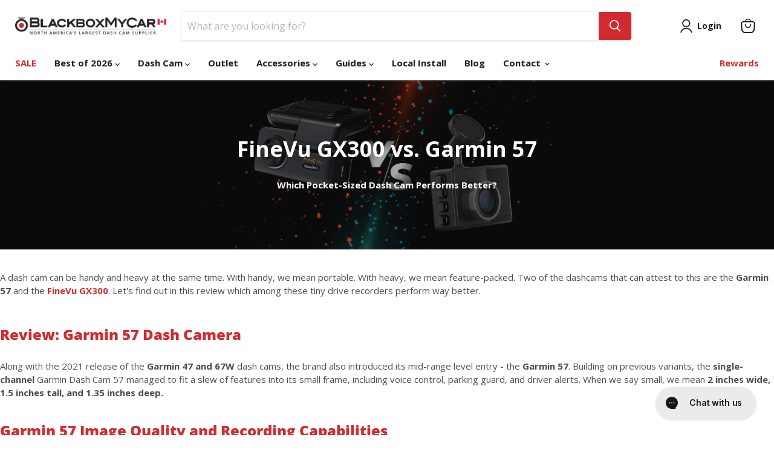

--- FILE ---
content_type: text/html; charset=utf-8
request_url: https://www.blackboxmycar.ca/pages/which-pocket-sized-dash-cam-performs-better-garmin-57-vs-finevu-gx300
body_size: 131439
content:















<!doctype html>
<html class="no-js no-touch" lang="en">
  <head>
    <!-- Google Tag Manager -->
      <script>(function(w,d,s,l,i){w[l]=w[l]||[];w[l].push({'gtm.start':
      new Date().getTime(),event:'gtm.js'});var f=d.getElementsByTagName(s)[0],
      j=d.createElement(s),dl=l!='dataLayer'?'&l='+l:'';j.async=true;j.src=
      'https://www.googletagmanager.com/gtm.js?id='+i+dl;f.parentNode.insertBefore(j,f);
      })(window,document,'script','dataLayer','GTM-TZJGS9G');</script>
    <!-- End Google Tag Manager -->
    
    <!-- Added by AVADA SEO Suite -->
	

	<!-- /Added by AVADA SEO Suite -->

    <!-- ClickRank.ai -->
    <script>
    var clickRankAi = document.createElement("script");
    clickRankAi.src = "https://js.clickrank.ai/seo/989ef617-c478-438d-b752-9301a2d85b97/script?" + new Date().getTime();
    clickRankAi.async = true;
    document.head.appendChild(clickRankAi);
    </script>


    <!-- Google Search Console -->
    <meta name="google-site-verification" content="w_IC9PamR9LcP3HJgMCiFOhNe9nw9CnDlIh8qArgbN8" />
    <meta name="google-site-verification" content="avlOBOrUfhLKXgazvLY1OFULsLJFOqNcztuWaAlUaH0" />
    
    <meta charset="utf-8">
    <meta http-equiv="x-ua-compatible" content="IE=edge">

    <link rel="preconnect" href="https://cdn.shopify.com">
    <link rel="preconnect" href="https://fonts.shopifycdn.com">
    <link rel="preconnect" href="https://v.shopify.com">
    <link rel="preconnect" href="https://cdn.shopifycloud.com">
    
    <title>Which Pocket-Sized Dash Cam Performs Better? Garmin 57 vs. FineVU GX30 — BlackboxMyCar Canada</title>

    
      <meta name="description" content="A dash cam can be handy and heavy at the same time. With handy, we mean portable. With heavy, we mean feature-packed. Two of the dashcams that can attest to this are the Garmin 57 and the FineVU GX300. Let&#39;s find out in this review which among these tiny drive recorders perform way better.">
    

    
      <link rel="shortcut icon" href="//www.blackboxmycar.ca/cdn/shop/files/BlackboxMyCar_-_Favicon_-_512x512_4f82d181-d487-4467-ae1c-53d439464519_32x32.jpg?v=1691699223" type="image/png">
    

    
      <link rel="canonical" href="https://www.blackboxmycar.ca/pages/which-pocket-sized-dash-cam-performs-better-garmin-57-vs-finevu-gx300" />
    

    <meta name="viewport" content="width=device-width">

    
    





<meta property="og:site_name" content="BlackboxMyCar Canada">
<meta property="og:url" content="https://www.blackboxmycar.ca/pages/which-pocket-sized-dash-cam-performs-better-garmin-57-vs-finevu-gx300">
<meta property="og:title" content="Which Pocket-Sized Dash Cam Performs Better? Garmin 57 vs. FineVU GX30">
<meta property="og:type" content="website">
<meta property="og:description" content="A dash cam can be handy and heavy at the same time. With handy, we mean portable. With heavy, we mean feature-packed. Two of the dashcams that can attest to this are the Garmin 57 and the FineVU GX300. Let&#39;s find out in this review which among these tiny drive recorders perform way better.">




    
    
    

    
    
    <meta
      property="og:image"
      content="https://www.blackboxmycar.ca/cdn/shop/files/BlackboxMyCar_-_20-04_-_Default_-_1200x628_cb3e410c-e390-4599-ba28-7baf828442eb_1204x630.jpg?v=1691696436"
    />
    <meta
      property="og:image:secure_url"
      content="https://www.blackboxmycar.ca/cdn/shop/files/BlackboxMyCar_-_20-04_-_Default_-_1200x628_cb3e410c-e390-4599-ba28-7baf828442eb_1204x630.jpg?v=1691696436"
    />
    <meta property="og:image:width" content="1204" />
    <meta property="og:image:height" content="630" />
    
    
    <meta property="og:image:alt" content="Social media image" />
  












<meta name="twitter:title" content="Which Pocket-Sized Dash Cam Performs Better? Garmin 57 vs. FineVU GX30">
<meta name="twitter:description" content="A dash cam can be handy and heavy at the same time. With handy, we mean portable. With heavy, we mean feature-packed. Two of the dashcams that can attest to this are the Garmin 57 and the FineVU GX300. Let&#39;s find out in this review which among these tiny drive recorders perform way better.">


    
    
    
      
      
      <meta name="twitter:card" content="summary_large_image">
    
    
    <meta
      property="twitter:image"
      content="https://www.blackboxmycar.ca/cdn/shop/files/BlackboxMyCar_-_20-04_-_Default_-_1200x628_cb3e410c-e390-4599-ba28-7baf828442eb_1200x600_crop_center.jpg?v=1691696436"
    />
    <meta property="twitter:image:width" content="1200" />
    <meta property="twitter:image:height" content="600" />
    
    
    <meta property="twitter:image:alt" content="Social media image" />
  



    <link rel="preload" href="//www.blackboxmycar.ca/cdn/fonts/open_sans/opensans_n7.a9393be1574ea8606c68f4441806b2711d0d13e4.woff2" as="font" crossorigin="anonymous">
    <link rel="preload" as="style" href="//www.blackboxmycar.ca/cdn/shop/t/98/assets/theme.css?v=172459141523958879381764175476">

    
  <script>window.performance && window.performance.mark && window.performance.mark('shopify.content_for_header.start');</script><meta id="shopify-digital-wallet" name="shopify-digital-wallet" content="/2613979/digital_wallets/dialog">
<meta name="shopify-checkout-api-token" content="6b865c886ed71939f20cd24ca9848452">
<link rel="alternate" hreflang="x-default" href="https://www.blackboxmycar.ca/pages/which-pocket-sized-dash-cam-performs-better-garmin-57-vs-finevu-gx300">
<link rel="alternate" hreflang="en-CA" href="https://www.blackboxmycar.ca/pages/which-pocket-sized-dash-cam-performs-better-garmin-57-vs-finevu-gx300">
<link rel="alternate" hreflang="fr-CA" href="https://www.blackboxmycar.ca/fr/pages/which-pocket-sized-dash-cam-performs-better-garmin-57-vs-finevu-gx300">
<script async="async" src="/checkouts/internal/preloads.js?locale=en-CA"></script>
<link rel="preconnect" href="https://shop.app" crossorigin="anonymous">
<script async="async" src="https://shop.app/checkouts/internal/preloads.js?locale=en-CA&shop_id=2613979" crossorigin="anonymous"></script>
<script id="apple-pay-shop-capabilities" type="application/json">{"shopId":2613979,"countryCode":"CA","currencyCode":"CAD","merchantCapabilities":["supports3DS"],"merchantId":"gid:\/\/shopify\/Shop\/2613979","merchantName":"BlackboxMyCar Canada","requiredBillingContactFields":["postalAddress","email","phone"],"requiredShippingContactFields":["postalAddress","email","phone"],"shippingType":"shipping","supportedNetworks":["visa","masterCard","amex","discover","interac","jcb"],"total":{"type":"pending","label":"BlackboxMyCar Canada","amount":"1.00"},"shopifyPaymentsEnabled":true,"supportsSubscriptions":true}</script>
<script id="shopify-features" type="application/json">{"accessToken":"6b865c886ed71939f20cd24ca9848452","betas":["rich-media-storefront-analytics"],"domain":"www.blackboxmycar.ca","predictiveSearch":true,"shopId":2613979,"locale":"en"}</script>
<script>var Shopify = Shopify || {};
Shopify.shop = "finevu.myshopify.com";
Shopify.locale = "en";
Shopify.currency = {"active":"CAD","rate":"1.0"};
Shopify.country = "CA";
Shopify.theme = {"name":"build-blackboxmycar\/CA-Master (Do not Unpublish)","id":156992930042,"schema_name":"Empire","schema_version":"11.1.1","theme_store_id":null,"role":"main"};
Shopify.theme.handle = "null";
Shopify.theme.style = {"id":null,"handle":null};
Shopify.cdnHost = "www.blackboxmycar.ca/cdn";
Shopify.routes = Shopify.routes || {};
Shopify.routes.root = "/";</script>
<script type="module">!function(o){(o.Shopify=o.Shopify||{}).modules=!0}(window);</script>
<script>!function(o){function n(){var o=[];function n(){o.push(Array.prototype.slice.apply(arguments))}return n.q=o,n}var t=o.Shopify=o.Shopify||{};t.loadFeatures=n(),t.autoloadFeatures=n()}(window);</script>
<script>
  window.ShopifyPay = window.ShopifyPay || {};
  window.ShopifyPay.apiHost = "shop.app\/pay";
  window.ShopifyPay.redirectState = null;
</script>
<script id="shop-js-analytics" type="application/json">{"pageType":"page"}</script>
<script defer="defer" async type="module" src="//www.blackboxmycar.ca/cdn/shopifycloud/shop-js/modules/v2/client.init-shop-cart-sync_IZsNAliE.en.esm.js"></script>
<script defer="defer" async type="module" src="//www.blackboxmycar.ca/cdn/shopifycloud/shop-js/modules/v2/chunk.common_0OUaOowp.esm.js"></script>
<script type="module">
  await import("//www.blackboxmycar.ca/cdn/shopifycloud/shop-js/modules/v2/client.init-shop-cart-sync_IZsNAliE.en.esm.js");
await import("//www.blackboxmycar.ca/cdn/shopifycloud/shop-js/modules/v2/chunk.common_0OUaOowp.esm.js");

  window.Shopify.SignInWithShop?.initShopCartSync?.({"fedCMEnabled":true,"windoidEnabled":true});

</script>
<script>
  window.Shopify = window.Shopify || {};
  if (!window.Shopify.featureAssets) window.Shopify.featureAssets = {};
  window.Shopify.featureAssets['shop-js'] = {"shop-cart-sync":["modules/v2/client.shop-cart-sync_DLOhI_0X.en.esm.js","modules/v2/chunk.common_0OUaOowp.esm.js"],"init-fed-cm":["modules/v2/client.init-fed-cm_C6YtU0w6.en.esm.js","modules/v2/chunk.common_0OUaOowp.esm.js"],"shop-button":["modules/v2/client.shop-button_BCMx7GTG.en.esm.js","modules/v2/chunk.common_0OUaOowp.esm.js"],"shop-cash-offers":["modules/v2/client.shop-cash-offers_BT26qb5j.en.esm.js","modules/v2/chunk.common_0OUaOowp.esm.js","modules/v2/chunk.modal_CGo_dVj3.esm.js"],"init-windoid":["modules/v2/client.init-windoid_B9PkRMql.en.esm.js","modules/v2/chunk.common_0OUaOowp.esm.js"],"init-shop-email-lookup-coordinator":["modules/v2/client.init-shop-email-lookup-coordinator_DZkqjsbU.en.esm.js","modules/v2/chunk.common_0OUaOowp.esm.js"],"shop-toast-manager":["modules/v2/client.shop-toast-manager_Di2EnuM7.en.esm.js","modules/v2/chunk.common_0OUaOowp.esm.js"],"shop-login-button":["modules/v2/client.shop-login-button_BtqW_SIO.en.esm.js","modules/v2/chunk.common_0OUaOowp.esm.js","modules/v2/chunk.modal_CGo_dVj3.esm.js"],"avatar":["modules/v2/client.avatar_BTnouDA3.en.esm.js"],"pay-button":["modules/v2/client.pay-button_CWa-C9R1.en.esm.js","modules/v2/chunk.common_0OUaOowp.esm.js"],"init-shop-cart-sync":["modules/v2/client.init-shop-cart-sync_IZsNAliE.en.esm.js","modules/v2/chunk.common_0OUaOowp.esm.js"],"init-customer-accounts":["modules/v2/client.init-customer-accounts_DenGwJTU.en.esm.js","modules/v2/client.shop-login-button_BtqW_SIO.en.esm.js","modules/v2/chunk.common_0OUaOowp.esm.js","modules/v2/chunk.modal_CGo_dVj3.esm.js"],"init-shop-for-new-customer-accounts":["modules/v2/client.init-shop-for-new-customer-accounts_JdHXxpS9.en.esm.js","modules/v2/client.shop-login-button_BtqW_SIO.en.esm.js","modules/v2/chunk.common_0OUaOowp.esm.js","modules/v2/chunk.modal_CGo_dVj3.esm.js"],"init-customer-accounts-sign-up":["modules/v2/client.init-customer-accounts-sign-up_D6__K_p8.en.esm.js","modules/v2/client.shop-login-button_BtqW_SIO.en.esm.js","modules/v2/chunk.common_0OUaOowp.esm.js","modules/v2/chunk.modal_CGo_dVj3.esm.js"],"checkout-modal":["modules/v2/client.checkout-modal_C_ZQDY6s.en.esm.js","modules/v2/chunk.common_0OUaOowp.esm.js","modules/v2/chunk.modal_CGo_dVj3.esm.js"],"shop-follow-button":["modules/v2/client.shop-follow-button_XetIsj8l.en.esm.js","modules/v2/chunk.common_0OUaOowp.esm.js","modules/v2/chunk.modal_CGo_dVj3.esm.js"],"lead-capture":["modules/v2/client.lead-capture_DvA72MRN.en.esm.js","modules/v2/chunk.common_0OUaOowp.esm.js","modules/v2/chunk.modal_CGo_dVj3.esm.js"],"shop-login":["modules/v2/client.shop-login_ClXNxyh6.en.esm.js","modules/v2/chunk.common_0OUaOowp.esm.js","modules/v2/chunk.modal_CGo_dVj3.esm.js"],"payment-terms":["modules/v2/client.payment-terms_CNlwjfZz.en.esm.js","modules/v2/chunk.common_0OUaOowp.esm.js","modules/v2/chunk.modal_CGo_dVj3.esm.js"]};
</script>
<script>(function() {
  var isLoaded = false;
  function asyncLoad() {
    if (isLoaded) return;
    isLoaded = true;
    var urls = ["\/\/www.powr.io\/powr.js?powr-token=finevu.myshopify.com\u0026external-type=shopify\u0026shop=finevu.myshopify.com","https:\/\/config.gorgias.chat\/bundle-loader\/01GYCC6EW30E03MWZ4SBDE4VGS?source=shopify1click\u0026shop=finevu.myshopify.com","https:\/\/na.shgcdn3.com\/pixel-collector.js?shop=finevu.myshopify.com","https:\/\/admin.revenuehunt.com\/embed.js?shop=finevu.myshopify.com","https:\/\/cdn.9gtb.com\/loader.js?g_cvt_id=6106fccc-5ddb-42dd-9c8b-8dde1163e18a\u0026shop=finevu.myshopify.com"];
    for (var i = 0; i < urls.length; i++) {
      var s = document.createElement('script');
      s.type = 'text/javascript';
      s.async = true;
      s.src = urls[i];
      var x = document.getElementsByTagName('script')[0];
      x.parentNode.insertBefore(s, x);
    }
  };
  if(window.attachEvent) {
    window.attachEvent('onload', asyncLoad);
  } else {
    window.addEventListener('load', asyncLoad, false);
  }
})();</script>
<script id="__st">var __st={"a":2613979,"offset":-28800,"reqid":"0a1ce50b-ac3b-4a43-bf8a-dfd66561fb5d-1768448867","pageurl":"www.blackboxmycar.ca\/pages\/which-pocket-sized-dash-cam-performs-better-garmin-57-vs-finevu-gx300","s":"pages-102409666810","u":"f35a876e0ed6","p":"page","rtyp":"page","rid":102409666810};</script>
<script>window.ShopifyPaypalV4VisibilityTracking = true;</script>
<script id="captcha-bootstrap">!function(){'use strict';const t='contact',e='account',n='new_comment',o=[[t,t],['blogs',n],['comments',n],[t,'customer']],c=[[e,'customer_login'],[e,'guest_login'],[e,'recover_customer_password'],[e,'create_customer']],r=t=>t.map((([t,e])=>`form[action*='/${t}']:not([data-nocaptcha='true']) input[name='form_type'][value='${e}']`)).join(','),a=t=>()=>t?[...document.querySelectorAll(t)].map((t=>t.form)):[];function s(){const t=[...o],e=r(t);return a(e)}const i='password',u='form_key',d=['recaptcha-v3-token','g-recaptcha-response','h-captcha-response',i],f=()=>{try{return window.sessionStorage}catch{return}},m='__shopify_v',_=t=>t.elements[u];function p(t,e,n=!1){try{const o=window.sessionStorage,c=JSON.parse(o.getItem(e)),{data:r}=function(t){const{data:e,action:n}=t;return t[m]||n?{data:e,action:n}:{data:t,action:n}}(c);for(const[e,n]of Object.entries(r))t.elements[e]&&(t.elements[e].value=n);n&&o.removeItem(e)}catch(o){console.error('form repopulation failed',{error:o})}}const l='form_type',E='cptcha';function T(t){t.dataset[E]=!0}const w=window,h=w.document,L='Shopify',v='ce_forms',y='captcha';let A=!1;((t,e)=>{const n=(g='f06e6c50-85a8-45c8-87d0-21a2b65856fe',I='https://cdn.shopify.com/shopifycloud/storefront-forms-hcaptcha/ce_storefront_forms_captcha_hcaptcha.v1.5.2.iife.js',D={infoText:'Protected by hCaptcha',privacyText:'Privacy',termsText:'Terms'},(t,e,n)=>{const o=w[L][v],c=o.bindForm;if(c)return c(t,g,e,D).then(n);var r;o.q.push([[t,g,e,D],n]),r=I,A||(h.body.append(Object.assign(h.createElement('script'),{id:'captcha-provider',async:!0,src:r})),A=!0)});var g,I,D;w[L]=w[L]||{},w[L][v]=w[L][v]||{},w[L][v].q=[],w[L][y]=w[L][y]||{},w[L][y].protect=function(t,e){n(t,void 0,e),T(t)},Object.freeze(w[L][y]),function(t,e,n,w,h,L){const[v,y,A,g]=function(t,e,n){const i=e?o:[],u=t?c:[],d=[...i,...u],f=r(d),m=r(i),_=r(d.filter((([t,e])=>n.includes(e))));return[a(f),a(m),a(_),s()]}(w,h,L),I=t=>{const e=t.target;return e instanceof HTMLFormElement?e:e&&e.form},D=t=>v().includes(t);t.addEventListener('submit',(t=>{const e=I(t);if(!e)return;const n=D(e)&&!e.dataset.hcaptchaBound&&!e.dataset.recaptchaBound,o=_(e),c=g().includes(e)&&(!o||!o.value);(n||c)&&t.preventDefault(),c&&!n&&(function(t){try{if(!f())return;!function(t){const e=f();if(!e)return;const n=_(t);if(!n)return;const o=n.value;o&&e.removeItem(o)}(t);const e=Array.from(Array(32),(()=>Math.random().toString(36)[2])).join('');!function(t,e){_(t)||t.append(Object.assign(document.createElement('input'),{type:'hidden',name:u})),t.elements[u].value=e}(t,e),function(t,e){const n=f();if(!n)return;const o=[...t.querySelectorAll(`input[type='${i}']`)].map((({name:t})=>t)),c=[...d,...o],r={};for(const[a,s]of new FormData(t).entries())c.includes(a)||(r[a]=s);n.setItem(e,JSON.stringify({[m]:1,action:t.action,data:r}))}(t,e)}catch(e){console.error('failed to persist form',e)}}(e),e.submit())}));const S=(t,e)=>{t&&!t.dataset[E]&&(n(t,e.some((e=>e===t))),T(t))};for(const o of['focusin','change'])t.addEventListener(o,(t=>{const e=I(t);D(e)&&S(e,y())}));const B=e.get('form_key'),M=e.get(l),P=B&&M;t.addEventListener('DOMContentLoaded',(()=>{const t=y();if(P)for(const e of t)e.elements[l].value===M&&p(e,B);[...new Set([...A(),...v().filter((t=>'true'===t.dataset.shopifyCaptcha))])].forEach((e=>S(e,t)))}))}(h,new URLSearchParams(w.location.search),n,t,e,['guest_login'])})(!0,!0)}();</script>
<script integrity="sha256-4kQ18oKyAcykRKYeNunJcIwy7WH5gtpwJnB7kiuLZ1E=" data-source-attribution="shopify.loadfeatures" defer="defer" src="//www.blackboxmycar.ca/cdn/shopifycloud/storefront/assets/storefront/load_feature-a0a9edcb.js" crossorigin="anonymous"></script>
<script crossorigin="anonymous" defer="defer" src="//www.blackboxmycar.ca/cdn/shopifycloud/storefront/assets/shopify_pay/storefront-65b4c6d7.js?v=20250812"></script>
<script data-source-attribution="shopify.dynamic_checkout.dynamic.init">var Shopify=Shopify||{};Shopify.PaymentButton=Shopify.PaymentButton||{isStorefrontPortableWallets:!0,init:function(){window.Shopify.PaymentButton.init=function(){};var t=document.createElement("script");t.src="https://www.blackboxmycar.ca/cdn/shopifycloud/portable-wallets/latest/portable-wallets.en.js",t.type="module",document.head.appendChild(t)}};
</script>
<script data-source-attribution="shopify.dynamic_checkout.buyer_consent">
  function portableWalletsHideBuyerConsent(e){var t=document.getElementById("shopify-buyer-consent"),n=document.getElementById("shopify-subscription-policy-button");t&&n&&(t.classList.add("hidden"),t.setAttribute("aria-hidden","true"),n.removeEventListener("click",e))}function portableWalletsShowBuyerConsent(e){var t=document.getElementById("shopify-buyer-consent"),n=document.getElementById("shopify-subscription-policy-button");t&&n&&(t.classList.remove("hidden"),t.removeAttribute("aria-hidden"),n.addEventListener("click",e))}window.Shopify?.PaymentButton&&(window.Shopify.PaymentButton.hideBuyerConsent=portableWalletsHideBuyerConsent,window.Shopify.PaymentButton.showBuyerConsent=portableWalletsShowBuyerConsent);
</script>
<script data-source-attribution="shopify.dynamic_checkout.cart.bootstrap">document.addEventListener("DOMContentLoaded",(function(){function t(){return document.querySelector("shopify-accelerated-checkout-cart, shopify-accelerated-checkout")}if(t())Shopify.PaymentButton.init();else{new MutationObserver((function(e,n){t()&&(Shopify.PaymentButton.init(),n.disconnect())})).observe(document.body,{childList:!0,subtree:!0})}}));
</script>
<link id="shopify-accelerated-checkout-styles" rel="stylesheet" media="screen" href="https://www.blackboxmycar.ca/cdn/shopifycloud/portable-wallets/latest/accelerated-checkout-backwards-compat.css" crossorigin="anonymous">
<style id="shopify-accelerated-checkout-cart">
        #shopify-buyer-consent {
  margin-top: 1em;
  display: inline-block;
  width: 100%;
}

#shopify-buyer-consent.hidden {
  display: none;
}

#shopify-subscription-policy-button {
  background: none;
  border: none;
  padding: 0;
  text-decoration: underline;
  font-size: inherit;
  cursor: pointer;
}

#shopify-subscription-policy-button::before {
  box-shadow: none;
}

      </style>

<script>window.performance && window.performance.mark && window.performance.mark('shopify.content_for_header.end');</script>
  



  <script type="text/javascript">
    window.__shgProducts = window.__shgProducts || {};
    
      
      
    
  </script>



  <script type="text/javascript">
    
      window.__shgMoneyFormat = window.__shgMoneyFormat || {"CAD":{"currency":"CAD","currency_symbol":"$","currency_symbol_location":"left","decimal_places":2,"decimal_separator":".","thousands_separator":","}};
    
    window.__shgCurrentCurrencyCode = window.__shgCurrentCurrencyCode || {
      currency: "CAD",
      currency_symbol: "$",
      decimal_separator: ".",
      thousands_separator: ",",
      decimal_places: 2,
      currency_symbol_location: "left"
    };
  </script>




    <link href="//www.blackboxmycar.ca/cdn/shop/t/98/assets/theme.css?v=172459141523958879381764175476" rel="stylesheet" type="text/css" media="all" />

    

    <link href="//www.blackboxmycar.ca/cdn/shop/t/98/assets/style.css?v=147233286171114334721764175459" rel="stylesheet" type="text/css" media="all" />

    
    <script>
      window.Theme = window.Theme || {};
      window.Theme.version = '11.1.1';
      window.Theme.name = 'Empire';
      window.Theme.routes = {
        "root_url": "/",
        "account_url": "/account",
        "account_login_url": "https://www.blackboxmycar.ca/customer_authentication/redirect?locale=en&region_country=CA",
        "account_logout_url": "/account/logout",
        "account_register_url": "https://account.blackboxmycar.ca?locale=en",
        "account_addresses_url": "/account/addresses",
        "collections_url": "/collections",
        "all_products_collection_url": "/collections/all",
        "search_url": "/search",
        "predictive_search_url": "/search/suggest",
        "cart_url": "/cart",
        "cart_add_url": "/cart/add",
        "cart_change_url": "/cart/change",
        "cart_clear_url": "/cart/clear",
        "product_recommendations_url": "/recommendations/products",
      };
    </script>
    

    

<script type="text/javascript">
  
    window.SHG_CUSTOMER = null;
  
</script>




  
<meta name="shogun_placeholder" content="shogun_placeholder" />






    
<!-- BEGIN app block: shopify://apps/avada-seo-suite/blocks/avada-seo/15507c6e-1aa3-45d3-b698-7e175e033440 --><script>
  window.AVADA_SEO_ENABLED = true;
</script><!-- BEGIN app snippet: avada-broken-link-manager --><!-- END app snippet --><!-- BEGIN app snippet: avada-seo-site --><!-- END app snippet --><!-- BEGIN app snippet: avada-robot-onpage --><!-- Avada SEO Robot Onpage -->












<!-- END app snippet --><!-- BEGIN app snippet: avada-frequently-asked-questions -->







<!-- END app snippet --><!-- BEGIN app snippet: avada-custom-css --> <!-- BEGIN Avada SEO custom CSS END -->


<!-- END Avada SEO custom CSS END -->
<!-- END app snippet --><!-- BEGIN app snippet: avada-blog-posts-and-article --><!-- END app snippet --><!-- BEGIN app snippet: avada-homepage --><!-- END app snippet --><!-- BEGIN app snippet: avada-local-business -->




  

  

<!-- END app snippet --><!-- BEGIN app snippet: avada-other-pages --><script type="application/ld+json">
    {
       
    "@context": "https://schema.org",
    "@type": "AutoPartsStore",
    "url": "https://www.blackboxmycar.ca",
    "name": "BlackboxMyCar Canada",
    "address": "160-13988 Maycrest Way, Richmond, BC",
  
      "openingHoursSpecification": [
        {
        "@type": "OpeningHoursSpecification",
        "dayOfWeek": [
         "Monday", "Tuesday", "Wednesday", "Thursday", "Friday"
      ],
        "opens": "09:00",
        "closes": "17:00"
      },{
        "@type": "OpeningHoursSpecification",
        "dayOfWeek": [
         "Saturday"
      ],
        "opens": "09:00",
        "closes": "16:00"
      }
      ],
    
    "geo": {
      "@type": "GeoCoordinates",
      "latitude": "@49.1786628",
      "longitude": "-123.0722085"
    },
    "telephone": "(888) 978 6560",
    "priceRange": "$$$",
    "image" : ["undefined"]
  
    }
  </script><!-- END app snippet --><!-- BEGIN app snippet: avada-product-and-collection --><!-- END app snippet --><!-- BEGIN app snippet: avada-seo-preload --><script>
  const ignore = ["\/cart","\/account"];
  window.FPConfig = {
      delay: 0,
      ignoreKeywords: ignore || ['/cart', '/account/login', '/account/logout', '/account'],
      maxRPS: 3,
      hoverDelay: 50
  };
</script>


  <script type="lightJs" src="https://cdn.shopify.com/extensions/019b5883-b6ab-7058-b8a7-b81c7af1b0f9/avada-seo-suite-218/assets/flying-pages.js" defer="defer"></script>

<!-- END app snippet --><!-- BEGIN app snippet: avada-seo-social --><meta property="og:site_name" content="BlackboxMyCar Canada">
  <meta property="og:url" content="https://www.blackboxmycar.ca/pages/which-pocket-sized-dash-cam-performs-better-garmin-57-vs-finevu-gx300">
  <meta property="og:type" content="website"><meta property="og:title" content="Which Pocket-Sized Dash Cam Performs Better? Garmin 57 vs. FineVU GX30"><meta property="og:description" content="A dash cam can be handy and heavy at the same time. With handy, we mean portable. With heavy, we mean feature-packed. Two of the dashcams that can attest to this are the Garmin 57 and the FineVU GX300. Let&#39;s find out in this review which among these tiny drive recorders perform way better."><meta property="og:image" content="https://cdn.shopify.com/s/files/1/0261/3979/files/BlackboxMyCar_-_Logo_-_Color_-_Canada_484f2336-618e-4696-8adc-46434d60c8b1.png?10080">
    <meta property="og:image:secure_url"
          content="https://cdn.shopify.com/s/files/1/0261/3979/files/BlackboxMyCar_-_Logo_-_Color_-_Canada_484f2336-618e-4696-8adc-46434d60c8b1.png?10080"><meta name="twitter:site" content="@BlackboxMyCar Canada"><meta name="twitter:card" content="summary_large_image">
<meta name="twitter:title" content="Which Pocket-Sized Dash Cam Performs Better? Garmin 57 vs. FineVU GX30">
<meta name="twitter:description" content="A dash cam can be handy and heavy at the same time. With handy, we mean portable. With heavy, we mean feature-packed. Two of the dashcams..."><meta name="twitter:image" content="https://cdn.shopify.com/s/files/1/0261/3979/files/BlackboxMyCar_-_Logo_-_Color_-_Canada_484f2336-618e-4696-8adc-46434d60c8b1.png?10080">

<!-- END app snippet --><!-- BEGIN app snippet: avada-sitelinks-search-box --><!-- END app snippet --><!-- BEGIN app snippet: avada-breadcrumb --><script type='application/ld+json'>
  {
    "@context": "https://schema.org",
    "@type": "BreadcrumbList",
    "itemListElement": [
      {
        "@type": "ListItem",
        "position": 1,
        "name": "Home",
        "item": "https://www.blackboxmycar.ca"
    },
    {
      "@type": "ListItem",
      "position": 2,
      "name": "Which Pocket-Sized Dash Cam Performs Better? Garmin 57 vs. FineVU GX300",
      "item": "https://www.blackboxmycar.ca/pages/which-pocket-sized-dash-cam-performs-better-garmin-57-vs-finevu-gx300"
    }]
}
</script><!-- END app snippet --><!-- BEGIN app snippet: avada-loading --><style>
  @keyframes avada-rotate {
    0% { transform: rotate(0); }
    100% { transform: rotate(360deg); }
  }

  @keyframes avada-fade-out {
    0% { opacity: 1; visibility: visible; }
    100% { opacity: 0; visibility: hidden; }
  }

  .Avada-LoadingScreen {
    display: none;
    width: 100%;
    height: 100vh;
    top: 0;
    position: fixed;
    z-index: 9999;
    display: flex;
    align-items: center;
    justify-content: center;
  
    background-color: #333333;
  
  }

  .Avada-LoadingScreen svg {
    animation: avada-rotate 1s linear infinite;
    width: 100px;
    height: 100px;
  }
</style>
<script>
  const themeId = Shopify.theme.id;
  const loadingSettingsValue = {"bgType":"color","displayShow":"first","durationTime":2,"sizeLoading":"100","bgColor":"#333333","loadingType":"circle","bgImage":"","loadingColor":"#FFFFFF","waitTime":0,"enabled":false};
  const loadingType = loadingSettingsValue?.loadingType;
  function renderLoading() {
    new MutationObserver((mutations, observer) => {
      if (document.body) {
        observer.disconnect();
        const loadingDiv = document.createElement('div');
        loadingDiv.className = 'Avada-LoadingScreen';
        if(loadingType === 'custom_logo' || loadingType === 'favicon_logo') {
          const srcLoadingImage = loadingSettingsValue?.customLogoThemeIds[themeId] || '';
          if(srcLoadingImage) {
            loadingDiv.innerHTML = `
            <img alt="Avada logo"  height="600px" loading="eager" fetchpriority="high"
              src="${srcLoadingImage}&width=600"
              width="600px" />
              `
          }
        }
        if(loadingType === 'circle') {
          loadingDiv.innerHTML = `
        <svg viewBox="0 0 40 40" fill="none" xmlns="http://www.w3.org/2000/svg">
          <path d="M20 3.75C11.0254 3.75 3.75 11.0254 3.75 20C3.75 21.0355 2.91053 21.875 1.875 21.875C0.839475 21.875 0 21.0355 0 20C0 8.9543 8.9543 0 20 0C31.0457 0 40 8.9543 40 20C40 31.0457 31.0457 40 20 40C18.9645 40 18.125 39.1605 18.125 38.125C18.125 37.0895 18.9645 36.25 20 36.25C28.9748 36.25 36.25 28.9748 36.25 20C36.25 11.0254 28.9748 3.75 20 3.75Z" fill="#FFFFFF"/>
        </svg>
      `;
        }

        document.body.insertBefore(loadingDiv, document.body.firstChild || null);
        const e = '2';
        const t = 'first';
        const o = 'first' === t;
        const a = sessionStorage.getItem('isShowLoadingAvada');
        const n = document.querySelector('.Avada-LoadingScreen');
        if (a && o) return (n.style.display = 'none');
        n.style.display = 'flex';
        const i = document.body;
        i.style.overflow = 'hidden';
        const l = () => {
          i.style.overflow = 'auto';
          n.style.animation = 'avada-fade-out 1s ease-out forwards';
          setTimeout(() => {
            n.style.display = 'none';
          }, 1000);
        };
        if ((o && !a && sessionStorage.setItem('isShowLoadingAvada', true), 'duration_auto' === e)) {
          window.onload = function() {
            l();
          };
          return;
        }
        setTimeout(() => {
          l();
        }, 1000 * e);
      }
    }).observe(document.documentElement, { childList: true, subtree: true });
  };
  function isNullish(value) {
    return value === null || value === undefined;
  }
  const themeIds = '';
  const themeIdsArray = themeIds ? themeIds.split(',') : [];

  if(!isNullish(themeIds) && themeIdsArray.includes(themeId.toString()) && loadingSettingsValue?.enabled) {
    renderLoading();
  }

  if(isNullish(loadingSettingsValue?.themeIds) && loadingSettingsValue?.enabled) {
    renderLoading();
  }
</script>
<!-- END app snippet --><!-- BEGIN app snippet: avada-seo-social-post --><!-- END app snippet -->
<!-- END app block --><!-- BEGIN app block: shopify://apps/black-crow-ai-that-delivers/blocks/blackcrow_ai_script/3e73f597-cb71-47a1-8a06-0c931482ecd2 -->

<script type="text/javascript" async src="https://shopify-init.blackcrow.ai/js/core/finevu.js?shop=finevu.myshopify.com&tagSrc=ShopifyThemeAppExtension"></script>


<!-- END app block --><!-- BEGIN app block: shopify://apps/gorgias-live-chat-helpdesk/blocks/gorgias/a66db725-7b96-4e3f-916e-6c8e6f87aaaa -->
<script defer data-gorgias-loader-chat src="https://config.gorgias.chat/bundle-loader/shopify/finevu.myshopify.com"></script>


<script defer data-gorgias-loader-convert  src="https://cdn.9gtb.com/loader.js"></script>


<script defer data-gorgias-loader-mailto-replace  src="https://config.gorgias.help/api/contact-forms/replace-mailto-script.js?shopName=finevu"></script>


<!-- END app block --><!-- BEGIN app block: shopify://apps/boost-ai-search-filter/blocks/boost-sd-ssr/7fc998ae-a150-4367-bab8-505d8a4503f7 --><script type="text/javascript">"use strict";(()=>{var __typeError=msg=>{throw TypeError(msg)};var __accessCheck=(obj,member,msg)=>member.has(obj)||__typeError("Cannot "+msg);var __privateGet=(obj,member,getter)=>(__accessCheck(obj,member,"read from private field"),getter?getter.call(obj):member.get(obj));var __privateAdd=(obj,member,value)=>member.has(obj)?__typeError("Cannot add the same private member more than once"):member instanceof WeakSet?member.add(obj):member.set(obj,value);var __privateSet=(obj,member,value,setter)=>(__accessCheck(obj,member,"write to private field"),setter?setter.call(obj,value):member.set(obj,value),value);var __privateMethod=(obj,member,method)=>(__accessCheck(obj,member,"access private method"),method);function mergeDeepMutate(target,...sources){if(!target)return target;if(sources.length===0)return target;const isObject=obj=>!!obj&&typeof obj==="object";const isPlainObject=obj=>{if(!isObject(obj))return false;const proto=Object.getPrototypeOf(obj);return proto===Object.prototype||proto===null};for(const source of sources){if(!source)continue;for(const key in source){const sourceValue=source[key];if(!(key in target)){target[key]=sourceValue;continue}const targetValue=target[key];if(Array.isArray(targetValue)&&Array.isArray(sourceValue)){target[key]=targetValue.concat(...sourceValue)}else if(isPlainObject(targetValue)&&isPlainObject(sourceValue)){target[key]=mergeDeepMutate(targetValue,sourceValue)}else{target[key]=sourceValue}}}return target}var _config,_dataObjects,_modules,_cachedModulesByConstructor,_status,_cachedEventListeners,_registryBlockListeners,_readyListeners,_blocks,_Application_instances,extendAppConfigFromModules_fn,extendAppConfigFromGlobalVariables_fn,initializeDataObjects_fn,resetBlocks_fn,loadModuleEventListeners_fn;var Application=class{constructor(config,dataObjects){__privateAdd(this,_Application_instances);__privateAdd(this,_config);__privateAdd(this,_dataObjects);__privateAdd(this,_modules,[]);__privateAdd(this,_cachedModulesByConstructor,new Map);__privateAdd(this,_status,"created");__privateAdd(this,_cachedEventListeners,{});__privateAdd(this,_registryBlockListeners,[]);__privateAdd(this,_readyListeners,[]);this.mode="production";this.logLevel=1;__privateAdd(this,_blocks,{});const boostWidgetIntegration=window.boostWidgetIntegration;__privateSet(this,_config,config||{logLevel:boostWidgetIntegration?.config?.logLevel,env:"production"});this.logLevel=__privateGet(this,_config).logLevel??(this.mode==="production"?2:this.logLevel);if(__privateGet(this,_config).logLevel==null){__privateGet(this,_config).logLevel=this.logLevel}__privateSet(this,_dataObjects,dataObjects||{});this.logger={debug:(...args)=>{if(this.logLevel<=0){console.debug("Boost > [DEBUG] ",...args)}},info:(...args)=>{if(this.logLevel<=1){console.info("Boost > [INFO] ",...args)}},warn:(...args)=>{if(this.logLevel<=2){console.warn("Boost > [WARN] ",...args)}},error:(...args)=>{if(this.logLevel<=3){console.error("Boost > [ERROR] ",...args)}}}}get blocks(){return __privateGet(this,_blocks)}get config(){return __privateGet(this,_config)}get dataObjects(){return __privateGet(this,_dataObjects)}get status(){return __privateGet(this,_status)}get modules(){return __privateGet(this,_modules)}bootstrap(){if(__privateGet(this,_status)==="bootstrapped"){this.logger.warn("Application already bootstrapped");return}if(__privateGet(this,_status)==="started"){this.logger.warn("Application already started");return}__privateMethod(this,_Application_instances,loadModuleEventListeners_fn).call(this);this.dispatchLifecycleEvent({name:"onBeforeAppBootstrap",payload:null});if(__privateGet(this,_config)?.customization?.app?.onBootstrap){__privateGet(this,_config).customization.app.onBootstrap(this)}__privateMethod(this,_Application_instances,extendAppConfigFromModules_fn).call(this);__privateMethod(this,_Application_instances,extendAppConfigFromGlobalVariables_fn).call(this);__privateMethod(this,_Application_instances,initializeDataObjects_fn).call(this);this.assignGlobalVariables();__privateSet(this,_status,"bootstrapped");this.dispatchLifecycleEvent({name:"onAppBootstrap",payload:null})}async initModules(){await Promise.all(__privateGet(this,_modules).map(async module=>{if(!module.shouldInit()){this.logger.info("Module not initialized",module.constructor.name,"shouldInit returned false");return}module.onBeforeModuleInit?.();this.dispatchLifecycleEvent({name:"onBeforeModuleInit",payload:{module}});this.logger.info(`Initializing ${module.constructor.name} module`);try{await module.init();this.dispatchLifecycleEvent({name:"onModuleInit",payload:{module}})}catch(error){this.logger.error(`Error initializing module ${module.constructor.name}:`,error);this.dispatchLifecycleEvent({name:"onModuleError",payload:{module,error:error instanceof Error?error:new Error(String(error))}})}}))}getModule(constructor){const module=__privateGet(this,_cachedModulesByConstructor).get(constructor);if(module&&!module.shouldInit()){return void 0}return module}getModuleByName(name){const module=__privateGet(this,_modules).find(mod=>{const ModuleClass=mod.constructor;return ModuleClass.moduleName===name});if(module&&!module.shouldInit()){return void 0}return module}registerBlock(block){if(!block.id){this.logger.error("Block id is required");return}const blockId=block.id;if(__privateGet(this,_blocks)[blockId]){this.logger.error(`Block with id ${blockId} already exists`);return}__privateGet(this,_blocks)[blockId]=block;if(window.boostWidgetIntegration.blocks){window.boostWidgetIntegration.blocks[blockId]=block}this.dispatchLifecycleEvent({name:"onRegisterBlock",payload:{block}});__privateGet(this,_registryBlockListeners).forEach(listener=>{try{listener(block)}catch(error){this.logger.error("Error in registry block listener:",error)}})}addRegistryBlockListener(listener){__privateGet(this,_registryBlockListeners).push(listener);Object.values(__privateGet(this,_blocks)).forEach(block=>{try{listener(block)}catch(error){this.logger.error("Error in registry block listener for existing block:",error)}})}removeRegistryBlockListener(listener){const index=__privateGet(this,_registryBlockListeners).indexOf(listener);if(index>-1){__privateGet(this,_registryBlockListeners).splice(index,1)}}onReady(handler){if(__privateGet(this,_status)==="started"){try{handler()}catch(error){this.logger.error("Error in ready handler:",error)}}else{__privateGet(this,_readyListeners).push(handler)}}assignGlobalVariables(){if(!window.boostWidgetIntegration){window.boostWidgetIntegration={}}Object.assign(window.boostWidgetIntegration,{TAEApp:this,config:this.config,dataObjects:__privateGet(this,_dataObjects),blocks:this.blocks})}async start(){this.logger.info("Application starting");this.bootstrap();this.dispatchLifecycleEvent({name:"onBeforeAppStart",payload:null});await this.initModules();__privateSet(this,_status,"started");this.dispatchLifecycleEvent({name:"onAppStart",payload:null});__privateGet(this,_readyListeners).forEach(listener=>{try{listener()}catch(error){this.logger.error("Error in ready listener:",error)}});if(__privateGet(this,_config)?.customization?.app?.onStart){__privateGet(this,_config).customization.app.onStart(this)}}destroy(){if(__privateGet(this,_status)!=="started"){this.logger.warn("Application not started yet");return}__privateGet(this,_modules).forEach(module=>{this.dispatchLifecycleEvent({name:"onModuleDestroy",payload:{module}});module.destroy()});__privateSet(this,_modules,[]);__privateMethod(this,_Application_instances,resetBlocks_fn).call(this);__privateSet(this,_status,"destroyed");this.dispatchLifecycleEvent({name:"onAppDestroy",payload:null})}setLogLevel(level){this.logLevel=level;this.updateConfig({logLevel:level})}loadModule(ModuleConstructor){if(!ModuleConstructor){return this}const app=this;const moduleInstance=new ModuleConstructor(app);if(__privateGet(app,_cachedModulesByConstructor).has(ModuleConstructor)){this.logger.warn(`Module ${ModuleConstructor.name} already loaded`);return app}__privateGet(this,_modules).push(moduleInstance);__privateGet(this,_cachedModulesByConstructor).set(ModuleConstructor,moduleInstance);this.logger.info(`Module ${ModuleConstructor.name} already loaded`);return app}updateConfig(newConfig){if(typeof newConfig==="function"){__privateSet(this,_config,newConfig(__privateGet(this,_config)))}else{mergeDeepMutate(__privateGet(this,_config),newConfig)}return this.config}dispatchLifecycleEvent(event){switch(event.name){case"onBeforeAppBootstrap":this.triggerEvent("onBeforeAppBootstrap",event);break;case"onAppBootstrap":this.logger.info("Application bootstrapped");this.triggerEvent("onAppBootstrap",event);break;case"onBeforeModuleInit":this.triggerEvent("onBeforeModuleInit",event);break;case"onModuleInit":this.logger.info(`Module ${event.payload.module.constructor.name} initialized`);this.triggerEvent("onModuleInit",event);break;case"onModuleDestroy":this.logger.info(`Module ${event.payload.module.constructor.name} destroyed`);this.triggerEvent("onModuleDestroy",event);break;case"onBeforeAppStart":this.triggerEvent("onBeforeAppStart",event);break;case"onAppStart":this.logger.info("Application started");this.triggerEvent("onAppStart",event);break;case"onAppDestroy":this.logger.info("Application destroyed");this.triggerEvent("onAppDestroy",event);break;case"onAppError":this.logger.error("Application error",event.payload.error);this.triggerEvent("onAppError",event);break;case"onModuleError":this.logger.error("Module error",event.payload.module.constructor.name,event.payload.error);this.triggerEvent("onModuleError",event);break;case"onRegisterBlock":this.logger.info(`Block registered with id: ${event.payload.block.id}`);this.triggerEvent("onRegisterBlock",event);break;default:this.logger.warn("Unknown lifecycle event",event);break}}triggerEvent(eventName,event){const eventListeners=__privateGet(this,_cachedEventListeners)[eventName];if(eventListeners){eventListeners.forEach(listener=>{try{if(eventName==="onRegisterBlock"&&event.payload&&"block"in event.payload){listener(event.payload.block)}else{listener(event)}}catch(error){this.logger.error(`Error in event listener for ${eventName}:`,error,"Event data:",event)}})}}};_config=new WeakMap;_dataObjects=new WeakMap;_modules=new WeakMap;_cachedModulesByConstructor=new WeakMap;_status=new WeakMap;_cachedEventListeners=new WeakMap;_registryBlockListeners=new WeakMap;_readyListeners=new WeakMap;_blocks=new WeakMap;_Application_instances=new WeakSet;extendAppConfigFromModules_fn=function(){__privateGet(this,_modules).forEach(module=>{const extendAppConfig=module.extendAppConfig;if(extendAppConfig){mergeDeepMutate(__privateGet(this,_config),extendAppConfig)}})};extendAppConfigFromGlobalVariables_fn=function(){const initializedGlobalConfig=window.boostWidgetIntegration?.config;if(initializedGlobalConfig){mergeDeepMutate(__privateGet(this,_config),initializedGlobalConfig)}};initializeDataObjects_fn=function(){__privateGet(this,_modules).forEach(module=>{const dataObject=module.dataObject;if(dataObject){mergeDeepMutate(__privateGet(this,_dataObjects),dataObject)}})};resetBlocks_fn=function(){this.logger.info("Resetting all blocks");__privateSet(this,_blocks,{})};loadModuleEventListeners_fn=function(){__privateSet(this,_cachedEventListeners,{});const eventNames=["onBeforeAppBootstrap","onAppBootstrap","onModuleInit","onModuleDestroy","onBeforeAppStart","onAppStart","onAppDestroy","onAppError","onModuleError","onRegisterBlock"];__privateGet(this,_modules).forEach(module=>{eventNames.forEach(eventName=>{const eventListener=(...args)=>{if(this.status==="bootstrapped"||this.status==="started"){if(!module.shouldInit())return}return module[eventName]?.(...args)};if(typeof eventListener==="function"){if(!__privateGet(this,_cachedEventListeners)[eventName]){__privateGet(this,_cachedEventListeners)[eventName]=[]}if(eventName==="onRegisterBlock"){__privateGet(this,_cachedEventListeners)[eventName]?.push((block=>{eventListener.call(module,block)}))}else{__privateGet(this,_cachedEventListeners)[eventName]?.push(eventListener.bind(module))}}})})};var _app;var Module=class{constructor(app){__privateAdd(this,_app);__privateSet(this,_app,app)}shouldInit(){return true}destroy(){__privateSet(this,_app,void 0)}init(){}get app(){if(!__privateGet(this,_app)){throw new Error("Module not initialized")}return Object.freeze(__privateGet(this,_app))}get extendAppConfig(){return{}}get dataObject(){return{}}};_app=new WeakMap;var _boostTAEApp;var BoostTAEAppModule=class extends Module{constructor(){super(...arguments);__privateAdd(this,_boostTAEApp,null)}get TAEApp(){const boostTAE=getBoostTAE();if(!boostTAE){throw new Error("Boost TAE is not initialized")}__privateSet(this,_boostTAEApp,boostTAE);return __privateGet(this,_boostTAEApp)}get TAEAppConfig(){return this.TAEApp.config}get TAEAppDataObjects(){return this.TAEApp.dataObjects}};_boostTAEApp=new WeakMap;var AdditionalElement=class extends BoostTAEAppModule{get extendAppConfig(){return {additionalElementSettings:Object.assign(
        {
          
            default_sort_order: {"search":"relevance","all":"manual"},
          
        }, {"customSortingList":"relevance|best-selling|manual|title-ascending|title-descending|price-ascending|price-descending","enableCollectionSearch":false})};}};AdditionalElement.moduleName="AdditionalElement";function getShortenToFullParamMap(){const shortenUrlParamList=getBoostTAE().config?.filterSettings?.shortenUrlParamList;const map={};if(!Array.isArray(shortenUrlParamList)){return map}shortenUrlParamList.forEach(item=>{if(typeof item!=="string")return;const idx=item.lastIndexOf(":");if(idx===-1)return;const full=item.slice(0,idx).trim();const short=item.slice(idx+1).trim();if(full.length>0&&short.length>0){map[short]=full}});return map}function generateUUID(){return "xxxxxxxx-xxxx-xxxx-xxxx-xxxxxxxxxxxx".replace(/[x]/g,function(){const r=Math.random()*16|0;return r.toString(16)});}function getQueryParamByKey(key){const urlParams=new URLSearchParams(window.location.search);return urlParams.get(key)}function convertValueRequestStockStatus(v){if(typeof v==="string"){if(v==="out-of-stock")return false;return true}if(Array.isArray(v)){return v.map(_v=>{if(_v==="out-of-stock"){return false}return true})}return false}function isMobileWidth(){return window.innerWidth<576}function isTabletPortraitMaxWidth(){return window.innerWidth<991}function detectDeviceByWidth(){let result="";if(isMobileWidth()){result+="mobile|"}else{result=result.replace("mobile|","")}if(isTabletPortraitMaxWidth()){result+="tablet_portrait_max"}else{result=result.replace("tablet_portrait_max","")}return result}function getSortBy(){const{generalSettings:{collection_id=0,page="collection",default_sort_by:defaultSortBy}={},additionalElementSettings:{default_sort_order:defaultSortOrder={},customSortingList}={}}=getBoostTAE().config;const defaultSortingList=["relevance","best-selling","manual","title-ascending","title-descending","price-ascending","price-descending","created-ascending","created-descending"];const sortQueryKey=getQueryParamByKey("sort");const sortingList=customSortingList?customSortingList.split("|"):defaultSortingList;if(sortQueryKey&&sortingList.includes(sortQueryKey))return sortQueryKey;const searchPage=page==="search";const collectionPage=page==="collection";if(searchPage)sortingList.splice(sortingList.indexOf("manual"),1);const{all,search}=defaultSortOrder;if(collectionPage){if(collection_id in defaultSortOrder){return defaultSortOrder[collection_id]}else if(all){return all}else if(defaultSortBy){return defaultSortBy}}else if(searchPage){return search||"relevance"}return""}var addParamsLocale=(params={})=>{params.return_all_currency_fields=false;return{...params,currency_rate:window.Shopify?.currency?.rate,currency:window.Shopify?.currency?.active,country:window.Shopify?.country}};var getLocalStorage=key=>{try{const value=localStorage.getItem(key);if(value)return JSON.parse(value);return null}catch{return null}};var setLocalStorage=(key,value)=>{try{localStorage.setItem(key,JSON.stringify(value))}catch(error){getBoostTAE().logger.error("Error setLocalStorage",error)}};var removeLocalStorage=key=>{try{localStorage.removeItem(key)}catch(error){getBoostTAE().logger.error("Error removeLocalStorage",error)}};function roundToNearest50(num){const remainder=num%50;if(remainder>25){return num+(50-remainder)}else{return num-remainder}}function lazyLoadImages(dom){if(!dom)return;const lazyImages=dom.querySelectorAll(".boost-sd__product-image-img[loading='lazy']");lazyImages.forEach(function(img){inViewPortHandler(img.parentElement,element=>{const imgElement=element.querySelector(".boost-sd__product-image-img[loading='lazy']");if(imgElement){imgElement.removeAttribute("loading")}})})}function inViewPortHandler(elements,callback){const observer=new IntersectionObserver(function intersectionObserverCallback(entries,observer2){entries.forEach(function(entry){if(entry.isIntersecting){callback(entry.target);observer2.unobserve(entry.target)}})});if(Array.isArray(elements)){elements.forEach(element=>observer.observe(element))}else{observer.observe(elements)}}var isBadUrl=url=>{try{if(!url){url=getWindowLocation().search}const urlString=typeof url==="string"?url:url.toString();const urlParams=decodeURIComponent(urlString).split("&");let isXSSUrl=false;if(urlParams.length>0){for(let i=0;i<urlParams.length;i++){const param=urlParams[i];isXSSUrl=isBadSearchTerm(param);if(isXSSUrl)break}}return isXSSUrl}catch{return true}};var getWindowLocation=()=>{const href=window.location.href;const escapedHref=href.replace(/%3C/g,"&lt;").replace(/%3E/g,"&gt;");const rebuildHrefArr=[];for(let i=0;i<escapedHref.length;i++){rebuildHrefArr.push(escapedHref.charAt(i))}const rebuildHref=rebuildHrefArr.join("").split("&lt;").join("%3C").split("&gt;").join("%3E");let rebuildSearch="";const hrefWithoutHash=rebuildHref.replace(/#.*$/,"");if(hrefWithoutHash.split("?").length>1){rebuildSearch=hrefWithoutHash.split("?")[1];if(rebuildSearch.length>0){rebuildSearch="?"+rebuildSearch}}return{pathname:window.location.pathname,href:rebuildHref,search:rebuildSearch}};var isBadSearchTerm=term=>{if(typeof term=="string"){term=term.toLowerCase();const domEvents=["img src","script","alert","onabort","popstate","afterprint","beforeprint","beforeunload","blur","canplay","canplaythrough","change","click","contextmenu","copy","cut","dblclick","drag","dragend","dragenter","dragleave","dragover","dragstart","drop","durationchange","ended","error","focus","focusin","focusout","fullscreenchange","fullscreenerror","hashchange","input","invalid","keydown","keypress","keyup","load","loadeddata","loadedmetadata","loadstart","mousedown","mouseenter","mouseleave","mousemove","mouseover","mouseout","mouseout","mouseup","offline","online","pagehide","pageshow","paste","pause","play","playing","progress","ratechange","resize","reset","scroll","search","seeked","seeking","select","show","stalled","submit","suspend","timeupdate","toggle","touchcancel","touchend","touchmove","touchstart","unload","volumechange","waiting","wheel"];const potentialEventRegex=new RegExp(domEvents.join("=|on"));const countOpenTag=(term.match(/</g)||[]).length;const countCloseTag=(term.match(/>/g)||[]).length;const isAlert=(term.match(/alert\(/g)||[]).length;const isConsoleLog=(term.match(/console\.log\(/g)||[]).length;const isExecCommand=(term.match(/execCommand/g)||[]).length;const isCookie=(term.match(/document\.cookie/g)||[]).length;const isJavascript=(term.match(/j.*a.*v.*a.*s.*c.*r.*i.*p.*t/g)||[]).length;const isPotentialEvent=potentialEventRegex.test(term);if(countOpenTag>0&&countCloseTag>0||countOpenTag>1||countCloseTag>1||isAlert||isConsoleLog||isExecCommand||isCookie||isJavascript||isPotentialEvent){return true}}return false};var isCollectionPage=()=>{return getBoostTAE().config.generalSettings?.page==="collection"};var isSearchPage=()=>{return getBoostTAE().config.generalSettings?.page==="search"};var isCartPage=()=>{return getBoostTAE().config.generalSettings?.page==="cart"};var isProductPage=()=>{return getBoostTAE().config.generalSettings?.page==="product"};var isHomePage=()=>{return getBoostTAE().config.generalSettings?.page==="index"};var isVendorPage=()=>{return window.location.pathname.indexOf("/collections/vendors")>-1};var getCurrentPage=()=>{let currentPage="";switch(true){case isCollectionPage():currentPage="collection_page";break;case isSearchPage():currentPage="search_page";break;case isProductPage():currentPage="product_page";break;case isCartPage():currentPage="cart_page";break;case isHomePage():currentPage="home_page";break;default:break}return currentPage};var checkExistFilterOptionParam=()=>{const queryParams=new URLSearchParams(window.location.search);const shortenToFullMap=getShortenToFullParamMap();const hasShortenMap=Object.keys(shortenToFullMap).length>0;for(const[key]of queryParams.entries()){if(key.indexOf("pf_")>-1){return true}if(hasShortenMap&&shortenToFullMap[key]){return true}}return false};function getCustomerId(){return window?.__st?.cid||window?.meta?.page?.customerId||window?.ShopifyAnalytics?.meta?.page?.customerId||window?.ShopifyAnalytics?.lib?.user?.()?.traits()?.uniqToken}function isShopifyTypePage(){return window.location.pathname.indexOf("/collections/types")>-1}var _Analytics=class _Analytics extends BoostTAEAppModule{saveRequestId(type,request_id,bundles=[]){const requestIds=getLocalStorage(_Analytics.STORAGE_KEY_PRE_REQUEST_IDS)||{};requestIds[type]=request_id;if(Array.isArray(bundles)){bundles?.forEach(bundle=>{let placement="";switch(type){case"search":placement=_Analytics.KEY_PLACEMENT_BY_TYPE.search_page;break;case"suggest":placement=_Analytics.KEY_PLACEMENT_BY_TYPE.search_page;break;case"product_page_bundle":placement=_Analytics.KEY_PLACEMENT_BY_TYPE.product_page;break;default:break}requestIds[`${bundle.widgetId||""}_${placement}`]=request_id})}setLocalStorage(_Analytics.STORAGE_KEY_PRE_REQUEST_IDS,requestIds)}savePreAction(type){setLocalStorage(_Analytics.STORAGE_KEY_PRE_ACTION,type)}};_Analytics.moduleName="Analytics";_Analytics.STORAGE_KEY_PRE_REQUEST_IDS="boostSdPreRequestIds";_Analytics.STORAGE_KEY_PRE_ACTION="boostSdPreAction";_Analytics.KEY_PLACEMENT_BY_TYPE={product_page:"product_page",search_page:"search_page",instant_search:"instant_search"};var Analytics=_Analytics;var AppSettings=class extends BoostTAEAppModule{get extendAppConfig(){return {cdn:"https://cdn.boostcommerce.io",bundleUrl:"https://services.mybcapps.com/bc-sf-filter/bundles",productUrl:"https://services.mybcapps.com/bc-sf-filter/products",subscriptionUrl:"https://services.mybcapps.com/bc-sf-filter/subscribe-b2s",taeSettings:window.boostWidgetIntegration?.taeSettings||{instantSearch:{enabled:false}},generalSettings:Object.assign(
  {preview_mode:false,preview_path:"",page:"page",custom_js_asset_url:"",custom_css_asset_url:"",collection_id: 0,collection_handle:"",collection_product_count: 0,...
            {
              
              
            },collection_tags: null,current_tags: null,default_sort_by:"",swatch_extension:"png",no_image_url:"https://cdn.shopify.com/extensions/019b35a9-9a18-7934-9190-6624dad1621c/boost-fe-202/assets/boost-pfs-no-image.jpg",search_term:"",template:"page.shogun.default.max.width",currencies:["CAD"],current_currency:"CAD",published_locales:{...
                {"en":true,"fr":false}
              },current_locale:"en"},
  {"enableTrackingOrderRevenue":true,"addCollectionToProductUrl":false}
),translation:{},...
        {
          
          
          
            translation: {"refine":"Refine By","refineMobile":"Refine By","refineMobileCollapse":"Hide Filter","clear":"Clear","clearAll":"Clear All","viewMore":"View More","viewLess":"View Less","apply":"Apply","close":"Close","showLimit":"Show","collectionAll":"All","under":"Under","above":"Above","ratingStars":"Star","showResult":"Show results","searchOptions":"Search Options","inCollectionSearch":"Search for products in this collection","loadMore":"Load More","loadMoreTotal":"{{ from }} - {{ to }} of {{ total }} Products","search":{"generalTitle":"What are you looking for?","resultHeader":"Search results for \"{{ terms }}\"","resultNumber":"Showing {{ count }} results for \"{{ terms }}\"","seeAllProducts":"See all products","resultEmpty":"Sorry, we couldn't find results for \"{{ terms }}\". Please try less specific search terms.{{ breakline }}Alternatively, email us at info@blackboxmycar.ca for help.","resultEmptyWithSuggestion":"Sorry, nothing found for \"{{ terms }}\". Check out these items instead?","searchTotalResult":"Showing {{ count }} result","searchTotalResults":"Showing {{ count }} results","searchPanelProduct":"Products","searchPanelCollection":"Collections","searchPanelPage":"Blogs & Pages","searchTipsTitle":"Search tips","searchTipsContent":"Please double-check your spelling.{{ breakline }}Use more generic search terms.{{ breakline }}Enter fewer keywords.{{ breakline }}Try searching by product type, brand, model number or product feature.","noSearchResultSearchTermLabel":"Popular searches","noSearchResultProductsLabel":"Trending products","searchBoxOnclickRecentSearchLabel":"Recent searches","searchBoxOnclickSearchTermLabel":"Popular searches","searchBoxOnclickProductsLabel":"Popular products"},"suggestion":{"viewAll":"View all results","didYouMean":"Did you mean: {{ terms }}?","searchBoxPlaceholder":"What are you looking for?","suggestQuery":"Showing results for {{ terms }}","instantSearchSuggestionsLabel":"Popular Suggestions","instantSearchCollectionsLabel":"Collections","instantSearchProductsLabel":"Products","instantSearchPagesLabel":"Pages","searchBoxOnclickRecentSearchLabel":"Recent searches","searchBoxOnclickSearchTermLabel":"Popular searches","searchBoxOnclickProductsLabel":"Popular products","noSearchResultSearchTermLabel":"Popular searches","noSearchResultProductsLabel":"Trending products"},"error":{"noFilterResult":"Sorry, no products matched your selection","noSearchResult":"Sorry, no products matched the keyword","noProducts":"No products found in this collection","noSuggestionResult":"Sorry, nothing found for \"{{ terms }}\"","noSuggestionProducts":"Sorry, nothing found for \"{{ terms }}\""},"recommendation":{"collectionpage-080473":"Just dropped","collectionpage-858070":"Most Popular Products","productpage-832547":"Recently viewed","productpage-241038":"Frequently Bought Together","cartpage-454648":"Still interested in this?","cartpage-027761":"Similar Products","homepage-554628":"Just dropped","homepage-076222":"Best Sellers"},"productItem":{"qvBtnLabel":"Quick view","atcAvailableLabel":"Add to cart","soldoutLabel":"Sold out","productItemSale":"Sale","productItemSoldOut":"Sold out","viewProductBtnLabel":"View product","atcSelectOptionsLabel":"Select options","savingAmount":"Save {{saleAmount}}","swatchButtonText1":"+{{count}}","swatchButtonText2":"+{{count}}","swatchButtonText3":"+{{count}}","inventoryInStock":"In stock","inventoryLowStock":"Only {{count}} left!","inventorySoldOut":"Sold out","atcAddingToCartBtnLabel":"Adding...","atcAddedToCartBtnLabel":"Added!","atcFailedToCartBtnLabel":"Failed!"},"quickView":{"qvQuantity":"Quantity","qvViewFullDetails":"View full details","buyItNowBtnLabel":"Buy it now","qvQuantityError":"Please input quantity"},"cart":{"atcMiniCartSubtotalLabel":"Subtotal","atcMiniCartEmptyCartLabel":"Your Cart Is Currently Empty","atcMiniCartCountItemLabel":"item","atcMiniCartCountItemLabelPlural":"items","atcMiniCartShopingCartLabel":"Your cart","atcMiniCartViewCartLabel":"View cart","atcMiniCartCheckoutLabel":"Checkout"},"recentlyViewed":{"recentProductHeading":"Recently Viewed Products"},"mostPopular":{"popularProductsHeading":"Popular Products"},"perpage":{"productCountPerPage":"Display: {{count}} per page"},"productCount":{"textDescriptionCollectionHeader":"{{count}} product","textDescriptionCollectionHeaderPlural":"{{count}} products","textDescriptionToolbar":"{{count}} product","textDescriptionToolbarPlural":"{{count}} products","textDescriptionPagination":"Showing {{from}} - {{to}} of {{total}} product","textDescriptionPaginationPlural":"Showing {{from}} - {{to}} of {{total}} products"},"pagination":{"loadPreviousText":"Load Previous Page","loadPreviousInfiniteText":"Load Previous Page","loadMoreText":"Load more","prevText":"Previous","nextText":"Next"},"sortingList":{"sorting":"Sort by","relevance":"Relevance","best-selling":"Best selling","manual":"Manual","title-ascending":"Title ascending","title-descending":"Title descending","price-ascending":"Price ascending","price-descending":"Price descending"},"collectionHeader":{"collectionAllProduct":"Products"},"breadcrumb":{"home":"Home","collections":"Collections","pagination":"Page {{ page }} of {{totalPages}}","toFrontPage":"Back to the front page"},"sliderProduct":{"prevButton":"Previous","nextButton":"Next"},"filterOptions":{"filterOption|B1x6n2M2a8|pf_v_brand":"Brand","filterOption|B1x6n2M2a8|pf_pt_type":"Type","filterOption|B1x6n2M2a8|pf_p_price":"Price","filterOption|B1x6n2M2a8|pf_t_resolution":"Resolution","filterOption|B1x6n2M2a8|pf_t_channels":"Channels","filterOption|B1x6n2M2a8|pf_t_dash_cams":"Dash Cams","filterOption|B1x6n2M2a8|pf_t_radar_detectors":"Radar Detectors","filterOption|B1x6n2M2a8|pf_t_obd_scanner":"OBD Scanner","filterOption|B1x6n2M2a8|pf_t_backup_cams":"Backup Cams","filterOption|B1x6n2M2a8|pf_t_installation_tools":"Installation Tools","filterOption|B1x6n2M2a8|pf_t_battery_features":"Battery Features","filterOption|B1x6n2M2a8|pf_t_accessories":"Accessories","filterOption|B1x6n2M2a8|pf_t_origin":"Origin","filterOption|S1-T2hG3TU|pf_v_brand":"Brand","filterOption|S1-T2hG3TU|pf_p_price":"Price","filterOption|S1-T2hG3TU|pf_t_channels":"Channels","filterOption|S1-T2hG3TU|pf_t_resolution":"Resolution","filterOption|S1-T2hG3TU|pf_t_dash_cams":"Dash Cams","filterOption|S1-T2hG3TU|pf_t_radar_detectors":"Radar Detectors","filterOption|S1-T2hG3TU|pf_t_obd_scanners":"OBD Scanners","filterOption|S1-T2hG3TU|pf_t_batteries":"Batteries","filterOption|S1-T2hG3TU|pf_t_installation":"Installation","filterOption|S1-T2hG3TU|pf_t_accessories":"Accessories","filterOption|S1-T2hG3TU|pf_t_origin":"Origin","filterOption|S1-T2hG3TU|pf_pt_type":"Type","filterOption|S1-T2hG3TU|pf_opt_memory_card":"Size","filterOption|S1-T2hG3TU|pf_opt_length":"Length","filterOption|S1-T2hG3TU|pf_t_backup_camera_features":"Backup Camera Features","filterOption|SJSOiCb08|pf_v_brand":"Brand","filterOption|SJSOiCb08|pf_t_channels":"Channels","filterOption|SJSOiCb08|pf_t_resolution":"Resolution","filterOption|SJSOiCb08|pf_p_price":"Price","filterOption|SJSOiCb08|pf_t_features":"Features","filterOption|SJSOiCb08|pf_t_origin":"Origin","filterOption|SJSOiCb08|pf_pt_sort_by_type":"Sort By Type","filterOption|SJSOiCb08|pf_t_radar_detector_features":"Radar Detector Features","filterOption|SJSOiCb08|pf_t_obd_scanner_features":"OBD Scanner Features","filterOption|SJSOiCb08|pf_t_backup_cameras":"Backup Cameras","filterOption|SJSOiCb08|pf_t_installation_tools":"Installation Tools","filterOption|SJSOiCb08|pf_t_accessories":"Accessories","filterOption|SJSOiCb08|pf_t_battery_features":"Battery Features","filterOption|HJGBOsAbCI|pf_v_brand":"Brand","filterOption|HJGBOsAbCI|pf_t_installation":"Installation","filterOption|HJGBOsAbCI|pf_t_accessories":"Accessories","filterOption|HJGBOsAbCI|pf_pt_type":"Type","filterOption|HJGBOsAbCI|pf_p_sort_by_price":"Sort By Price","filterOption|HJGBOsAbCI|pf_t_dash_cam_features":"Dash Cam Features","filterOption|HJGBOsAbCI|pf_t_resolution":"Resolution","filterOption|HJGBOsAbCI|pf_t_channels":"Channels","filterOption|HJGBOsAbCI|pf_t_radar_detector_features":"Radar Detector Features","filterOption|HJGBOsAbCI|pf_t_obd_scanner_features":"OBD Scanner Features","filterOption|HJGBOsAbCI|pf_t_backup_cameras":"Backup Cameras","filterOption|HJGBOsAbCI|pf_t_origin":"Origin","filterOption|HJGBOsAbCI|pf_t_battery_features":"Battery Features","filterOption|SJXBui0-AU|pf_v_brand":"Brand","filterOption|SJXBui0-AU|pf_t_installation":"Installation","filterOption|SJXBui0-AU|pf_t_features":"Features","filterOption|SJXBui0-AU|pf_p_price":"Price","filterOption|SJXBui0-AU|pf_t_origin":"Origin","filterOption|SJXBui0-AU|pf_pt_sort_by_type":"Sort By Type","filterOption|SJXBui0-AU|pf_t_dash_cam_features":"Dash Cam Features","filterOption|SJXBui0-AU|pf_t_resolution":"Resolution","filterOption|SJXBui0-AU|pf_t_channels":"Channels","filterOption|SJXBui0-AU|pf_t_radar_detector_features":"Radar Detector Features","filterOption|SJXBui0-AU|pf_t_obd_scanner_features":"OBD Scanner Features","filterOption|SJXBui0-AU|pf_t_backup_cameras":"Backup Cameras","filterOption|SJXBui0-AU|pf_t_accessories":"Accessories","filterOption|Sk-B_o0-RL|pf_v_brand":"Brand","filterOption|Sk-B_o0-RL|pf_p_price":"Price","filterOption|Sk-B_o0-RL|pf_t_features":"Features","filterOption|Sk-B_o0-RL|pf_pt_sort_by_type":"Sort By Type","filterOption|Sk-B_o0-RL|pf_t_dash_cam_features":"Dash Cam Features","filterOption|Sk-B_o0-RL|pf_t_resolution":"Resolution","filterOption|Sk-B_o0-RL|pf_t_channels":"Channels","filterOption|Sk-B_o0-RL|pf_t_radar_detector_features":"Radar Detector Features","filterOption|Sk-B_o0-RL|pf_t_backup_cameras":"Backup Cameras","filterOption|Sk-B_o0-RL|pf_t_installation_tools":"Installation Tools","filterOption|Sk-B_o0-RL|pf_t_accessories":"Accessories","filterOption|Sk-B_o0-RL|pf_t_origin":"Origin","filterOption|Sk-B_o0-RL|pf_t_battery_features":"Battery Features","filterOption|rJlrdiRbAL|pf_v_brand":"Brand","filterOption|rJlrdiRbAL|pf_p_price":"Price","filterOption|rJlrdiRbAL|pf_t_features":"Features","filterOption|rJlrdiRbAL|pf_t_sort_by_accessories":"Sort By Accessories","filterOption|rJlrdiRbAL|pf_pt_sort_by_type":"Sort By Type","filterOption|rJlrdiRbAL|pf_t_dash_cam_features":"Dash Cam Features","filterOption|rJlrdiRbAL|pf_t_resolution":"Resolution","filterOption|rJlrdiRbAL|pf_t_channels":"Channels","filterOption|rJlrdiRbAL|pf_t_obd_scanner_features":"OBD Scanner Features","filterOption|rJlrdiRbAL|pf_t_backup_cameras":"Backup Cameras","filterOption|rJlrdiRbAL|pf_t_installation_tools":"Installation Tools","filterOption|rJlrdiRbAL|pf_t_origin":"Origin","filterOption|rJlrdiRbAL|pf_t_battery_features":"Battery Features","filterOption|Hk1gJkfAU|pf_v_brand":"Brand","filterOption|Hk1gJkfAU|pf_t_features":"Features","filterOption|Hk1gJkfAU|pf_p_price":"Price","filterOption|Hk1gJkfAU|pf_t_sort_by_features":"Sort By Features","filterOption|Hk1gJkfAU|pf_t_sort_by_installation":"Sort By Installation","filterOption|Hk1gJkfAU|pf_t_origin":"Origin","filterOption|Hk1gJkfAU|pf_pt_sort_by_type":"Sort By Type","filterOption|Hk1gJkfAU|pf_t_dash_cam_features":"Dash Cam Features","filterOption|Hk1gJkfAU|pf_t_resolution":"Resolution","filterOption|Hk1gJkfAU|pf_t_channels":"Channels","filterOption|Hk1gJkfAU|pf_t_radar_detector_features":"Radar Detector Features","filterOption|Hk1gJkfAU|pf_t_obd_scanner_features":"OBD Scanner Features","filterOption|Hk1gJkfAU|pf_t_accessories":"Accessories"},"predictiveBundle":{},"refineDesktop":"Filter","applyAll":"Apply All","back":"Back","ratingStar":"Star","ratingUp":"& Up","loadPreviousPage":"Load Previous Page","viewAs":"View as","listView":"List view","gridView":"Grid view","gridViewColumns":"Grid view {{count}} Columns"},
          
        }
      };}};AppSettings.moduleName="AppSettings";var AssetFilesLoader=class extends BoostTAEAppModule{onAppStart(){this.loadAssetFiles();this.assetLoadingPromise("themeCSS").then(()=>{this.TAEApp.updateConfig({themeCssLoaded:true})});this.assetLoadingPromise("settingsCSS").then(()=>{this.TAEApp.updateConfig({settingsCSSLoaded:true})})}loadAssetFiles(){this.loadThemeCSS();this.loadSettingsCSS();this.loadMainScript();this.loadRTLCSS();this.loadCustomizedCSSAndScript()}loadCustomizedCSSAndScript(){const{assetFilesLoader,templateMetadata}=this.TAEAppConfig;const themeCSSLinkElement=assetFilesLoader.themeCSS.element;const settingCSSLinkElement=assetFilesLoader.settingsCSS.element;const loadResources=()=>{if(this.TAEAppConfig.assetFilesLoader.themeCSS.status!=="loaded"||this.TAEAppConfig.assetFilesLoader.settingsCSS.status!=="loaded")return;if(templateMetadata?.customizeCssUrl){this.loadCSSFile("customizedCSS")}if(templateMetadata?.customizeJsUrl){this.loadScript("customizedScript")}};themeCSSLinkElement?.addEventListener("load",loadResources);settingCSSLinkElement?.addEventListener("load",loadResources)}loadSettingsCSS(){const result=this.loadCSSFile("settingsCSS");return result}loadThemeCSS(){const result=this.loadCSSFile("themeCSS");return result}loadRTLCSS(){const rtlDetected=document.documentElement.getAttribute("dir")==="rtl";if(rtlDetected){const result=this.loadCSSFile("rtlCSS");return result}}loadMainScript(){const result=this.loadScript("mainScript");return result}loadResourceByName(name,options){if(this.TAEAppConfig.assetFilesLoader[name].element)return;const assetsState=this.TAEAppConfig.assetFilesLoader[name];const resourceType=options?.resourceType||assetsState.type;const inStagingEnv=this.TAEAppConfig.env==="staging";let url=options?.url||assetsState.url;if(!url){switch(name){case"themeCSS":url=this.TAEAppConfig.templateMetadata?.themeCssUrl||this.TAEAppConfig.fallback?.themeCssUrl;if(inStagingEnv){url+=`?v=${Date.now()}`}break;case"settingsCSS":url=this.TAEAppConfig.templateMetadata?.settingsCssUrl||this.TAEAppConfig.fallback?.settingsCssUrl;break;case"rtlCSS":{const{themeCSS}=this.TAEAppConfig.assetFilesLoader;if(themeCSS.url){const themeCssUrl=new URL(themeCSS.url);const themeCssPathWithoutFilename=themeCssUrl.pathname.split("/").slice(0,-1).join("/");const rtlCssPath=themeCssPathWithoutFilename+"/rtl.css";url=new URL(rtlCssPath,themeCssUrl.origin).href;if(inStagingEnv){url+=`?v=${Date.now()}`}}break}case"mainScript":url=`${this.TAEAppConfig.cdn}/${"widget-integration"}/${inStagingEnv?"staging":this.TAEAppConfig.templateMetadata?.themeLibVersion}/${"bc-widget-integration.js"}`;if(inStagingEnv){url+=`?v=${Date.now()}`}break;case"customizedCSS":url=this.TAEAppConfig.templateMetadata?.customizeCssUrl;break;case"customizedScript":url=this.TAEAppConfig.templateMetadata?.customizeJsUrl;break}}if(!url)return;if(resourceType==="stylesheet"){const link=document.createElement("link");link.rel="stylesheet";link.type="text/css";link.media="all";link.href=url;document.head.appendChild(link);this.TAEApp.updateConfig({assetFilesLoader:{[name]:{element:link,status:"loading",url}}});link.onload=()=>{this.TAEApp.updateConfig({assetFilesLoader:{[name]:{element:link,status:"loaded",url}}})};link.onerror=()=>{this.TAEApp.updateConfig({assetFilesLoader:{[name]:{element:link,status:"error",url}}})}}else if(resourceType==="script"){const script=document.createElement("script");script.src=url;const strategy=options?.strategy;if(strategy==="async"){script.async=true}else if(strategy==="defer"){script.defer=true}if(assetsState.module){script.type="module"}if(strategy==="async"||strategy==="defer"){const link=document.createElement("link");link.rel="preload";link.as="script";link.href=url;document.head?.appendChild(link)}document.head.appendChild(script);this.TAEApp.updateConfig({assetFilesLoader:{[name]:{element:script,status:"loading",url}}});script.onload=()=>{this.TAEApp.updateConfig({assetFilesLoader:{[name]:{element:script,status:"loaded",url}}})};script.onerror=()=>{this.TAEApp.updateConfig({assetFilesLoader:{[name]:{element:script,status:"error",url}}})};script.onprogress=()=>{this.TAEApp.updateConfig({assetFilesLoader:{[name]:{element:script,status:"loading",url}}})}}}loadCSSFile(name,url){return this.loadResourceByName(name,{url,resourceType:"stylesheet"})}loadScript(name,url,strategy){return this.loadResourceByName(name,{strategy,url,resourceType:"script"})}assetLoadingPromise(name,timeout=5e3){return new Promise((resolve,reject)=>{let timeoutNumber=null;const{assetFilesLoader}=this.TAEAppConfig;const asset=assetFilesLoader[name];if(asset.status==="loaded"){return resolve(true)}if(!asset.element){this.loadResourceByName(name)}const assetElement=this.TAEAppConfig.assetFilesLoader[name]?.element;if(!assetElement){this.TAEApp.logger.warn(`Asset ${name} not foumd`);return resolve(false)}assetElement?.addEventListener("load",()=>{if(timeoutNumber)clearTimeout(timeoutNumber);resolve(true)});assetElement?.addEventListener("error",()=>{if(timeoutNumber)clearTimeout(timeoutNumber);reject(new Error(`Failed to load asset ${name}`))});timeoutNumber=setTimeout(()=>{reject(new Error(`Timeout loading asset ${name}`))},timeout)})}get extendAppConfig(){return{themeCssLoaded:false,settingsCSSLoaded:false,assetFilesLoader:{themeCSS:{type:"stylesheet",element:null,status:"not-initialized",url:null},settingsCSS:{type:"stylesheet",element:null,status:"not-initialized",url:null},rtlCSS:{type:"stylesheet",element:null,status:"not-initialized",url:null},customizedCSS:{type:"stylesheet",element:null,status:"not-initialized",url:null},mainScript:{type:"script",element:null,status:"not-initialized",url:null},customizedScript:{type:"script",element:null,status:"not-initialized",url:null}}}}};AssetFilesLoader.moduleName="AssetFilesLoader";var B2B=class extends BoostTAEAppModule{setQueryParams(urlParams){const{b2b}=this.TAEAppConfig;if(!b2b.enabled)return;urlParams.set("company_location_id",`${b2b.current_company_id}_${b2b.current_location_id}`);const shopifyCurrencySettings=window.Shopify?.currency;if(shopifyCurrencySettings){urlParams.set("currency",shopifyCurrencySettings.active);urlParams.set("currency_rate",shopifyCurrencySettings.rate.toString())}}get extendAppConfig(){return {b2b:Object.assign({enabled:false}, 
        {
          
        }
        )};}};B2B.moduleName="B2B";var _Fallback=class _Fallback extends BoostTAEAppModule{get extendAppConfig(){return{fallback:{containerElement:".boost-sd__filter-product-list",themeCssUrl:"https://cdn.boostcommerce.io/widget-integration/theme/default/1.0.1/main.css",settingsCssUrl:"https://boost-cdn-staging.bc-solutions.net/widget-integration/theme/default/staging/default-settings.css"}}}dispatchEvent(){const enableEvent=new CustomEvent(_Fallback.EVENT_NAME);window.dispatchEvent(enableEvent)}async loadFallbackSectionFromShopify(payload){return fetch(payload.url||`${window.location.origin}/?section_id=${payload.sectionName}`).catch(error=>{this.TAEApp.logger.error("Error loading fallback section from Shopify:",error);throw error}).then(res=>res.text())}get containerElement(){const{containerElement}=this.TAEAppConfig.fallback;if(containerElement instanceof HTMLElement){return containerElement}return document.querySelector(containerElement)}async loadFilterProductFallback(){const{fallback,cdn="https://boost-cdn-prod.bc-solutions.net",templateMetadata}=this.TAEAppConfig;const customizedFallbackSettings=fallback?.customizedTemplate||templateMetadata.customizedFallback;if(customizedFallbackSettings){const{source,templateName,templateURL}=customizedFallbackSettings;switch(source){case"Shopify":{if(!templateName&&!templateURL){this.TAEApp.logger.warn("Both templateName and templateURL are undefined");return}const html=await this.loadFallbackSectionFromShopify({sectionName:templateName,url:templateURL});const container=this.containerElement;if(!container){this.TAEApp.logger.warn("Container element not found for fallback template");return}container.innerHTML=html;this.dispatchEvent();return}default:this.TAEApp.logger.warn(`Unsupported source for customized template: ${source}`);return}}const script=document.createElement("script");script.src=`${cdn}/fallback-theme/1.0.12/boost-sd-fallback-theme.js`;script.defer=true;script.onload=()=>{this.dispatchEvent()};document.body.appendChild(script)}};_Fallback.moduleName="Fallback";_Fallback.EVENT_NAME="boost-sd-enable-product-filter-fallback";var Fallback=_Fallback;var SimplifiedIntegration=class extends BoostTAEAppModule{constructor(){super(...arguments);this.ensurePlaceholder=()=>{const{simplifiedIntegration:{enabled,selectedSelector}}=this.TAEAppConfig;if(enabled&&!!selectedSelector){const container=document.querySelector(selectedSelector);this.TAEApp.logger.info(`Placeholder container found: `,container);if(container&&container instanceof HTMLElement){this.renderPlaceholder(container);this.collectionFilterModule?.initBlock()}else{this.TAEApp.logger.error(`Placeholder container not found: ${selectedSelector}. Please update the selector in Boost's app embed`)}}else if(!this.oldldSICollectionFilterContainerDetected()){this.backwardCompatibilityModule?.legacyUpdateAppStatus("ready")}}}get collectionFilterModule(){return this.TAEApp.getModule(CollectionFilter)}get backwardCompatibilityModule(){return this.TAEApp.getModule(BackwardCompatibilityV1)}get extendAppConfig(){
      
     ;return {simplifiedIntegration:{enabled:false,collectionPage:false,instantSearch:false,productListSelector:{collectionPage:[],searchPage:[]},selectedSelector:"",selectorFromMetafield:"",selectorFromAppEmbed:
            
              ""
            
             || "",allSyncedCollections:
          
            {"syncedCollections":[184125765,222991237,129347289111,405827944698,434741543162]}
          
         || {syncedCollections:[]},placeholderAdded:false,placeholder:`<!-- TEMPLATE PLACEHOLDER --><!-- This is global variable filter settings layout --><div class='boost-sd-container'><div class='boost-sd-layout boost-sd-layout--has-filter-vertical'>  <div class='boost-sd-left boost-filter-tree-column'>   <!-- TEMPLATE FILTER TREE PLACEHOLDER -->   <div id="boost-sd__filter-tree-wrapper" class="boost-sd__filter-tree-wrapper">    <div class="boost-sd__filter-tree-vertical ">     <div class="boost-sd__filter-tree-vertical-placeholder">      <div class="boost-sd__filter-tree-vertical-placeholder-item">       <span class="boost-sd__placeholder-item" style="width:80%; border-radius: 0;"></span>       <span class="boost-sd__placeholder-item" style="border-radius: 0;"></span>       <span class="boost-sd__placeholder-item" style="width:65%; border-radius: 0;"></span>       <span class="boost-sd__placeholder-item" style="width:40%; border-radius: 0;"></span>      </div>      <div class="boost-sd__filter-tree-vertical-placeholder-item">       <span class="boost-sd__placeholder-item" style="width:80%; border-radius: 0;"></span>       <span class="boost-sd__placeholder-item" style="border-radius: 0;"></span>       <span class="boost-sd__placeholder-item" style="width:65%; border-radius: 0;"></span>       <span class="boost-sd__placeholder-item" style="width:40%; border-radius: 0;"></span>      </div>      <div class="boost-sd__filter-tree-vertical-placeholder-item">       <span class="boost-sd__placeholder-item" style="width:80%; border-radius: 0;"></span>       <span class="boost-sd__placeholder-item" style="border-radius: 0;"></span>       <span class="boost-sd__placeholder-item" style="width:65%; border-radius: 0;"></span>       <span class="boost-sd__placeholder-item" style="width:40%; border-radius: 0;"></span>      </div>      <div class="boost-sd__filter-tree-vertical-placeholder-item">       <span class="boost-sd__placeholder-item" style="width:80%; border-radius: 0;"></span>       <span class="boost-sd__placeholder-item" style="border-radius: 0;"></span>       <span class="boost-sd__placeholder-item" style="width:65%; border-radius: 0;"></span>       <span class="boost-sd__placeholder-item" style="width:40%; border-radius: 0;"></span>      </div>      <div class="boost-sd__filter-tree-vertical-placeholder-item">       <span class="boost-sd__placeholder-item" style="width:80%; border-radius: 0;"></span>       <span class="boost-sd__placeholder-item" style="border-radius: 0;"></span>       <span class="boost-sd__placeholder-item" style="width:65%; border-radius: 0;"></span>       <span class="boost-sd__placeholder-item" style="width:40%; border-radius: 0;"></span>      </div>     </div>    </div>   </div>  </div>  <div class='boost-sd-right boost-product-listing-column'>   <!-- TEMPLATE TOOLBAR PLACEHOLDER-->   <div class="boost-sd__toolbar-container">    <div class="boost-sd__toolbar-inner">     <div class="boost-sd__toolbar-content">      <div class="boost-sd__toolbar boost-sd__toolbar--3_1">       <span class="boost-sd__toolbar-item boost-sd__placeholder-item" style="height: 28px; border-radius: 0;"></span>       <span class="boost-sd__toolbar-item boost-sd__placeholder-item" style="height: 28px; border-radius: 0; margin-bottom: 0"></span>       <span class="boost-sd__toolbar-item boost-sd__placeholder-item" style="height: 28px; border-radius: 0; margin-bottom: 0"></span>      </div>     </div>    </div>   </div>   <!-- TEMPLATE PRODUCT LIST PLACEHOLDER-->   <div class="boost-sd__product-list-placeholder boost-sd__product-list-placeholder--4-col">    <div class="boost-sd__product-list-placeholder-item">     <span class="boost-sd__placeholder-item" style="width: 100%; border-radius: 0;"></span>     <span class="boost-sd__placeholder-item" style="border-radius: 0;"></span>     <span class="boost-sd__placeholder-item" style="width: 80%; border-radius: 0;"></span>     <span class="boost-sd__placeholder-item" style="width: 40%; border-radius: 0;"></span>    </div>    <div class="boost-sd__product-list-placeholder-item">     <span class="boost-sd__placeholder-item" style="width: 100%; border-radius: 0;"></span>     <span class="boost-sd__placeholder-item" style="border-radius: 0;"></span>     <span class="boost-sd__placeholder-item" style="width: 80%; border-radius: 0;"></span>     <span class="boost-sd__placeholder-item" style="width: 40%; border-radius: 0;"></span>    </div>    <div class="boost-sd__product-list-placeholder-item">     <span class="boost-sd__placeholder-item" style="width: 100%; border-radius: 0;"></span>     <span class="boost-sd__placeholder-item" style="border-radius: 0;"></span>     <span class="boost-sd__placeholder-item" style="width: 80%; border-radius: 0;"></span>     <span class="boost-sd__placeholder-item" style="width: 40%; border-radius: 0;"></span>    </div>    <div class="boost-sd__product-list-placeholder-item">     <span class="boost-sd__placeholder-item" style="width: 100%; border-radius: 0;"></span>     <span class="boost-sd__placeholder-item" style="border-radius: 0;"></span>     <span class="boost-sd__placeholder-item" style="width: 80%; border-radius: 0;"></span>     <span class="boost-sd__placeholder-item" style="width: 40%; border-radius: 0;"></span>    </div>    <div class="boost-sd__product-list-placeholder-item">     <span class="boost-sd__placeholder-item" style="width: 100%; border-radius: 0;"></span>     <span class="boost-sd__placeholder-item" style="border-radius: 0;"></span>     <span class="boost-sd__placeholder-item" style="width: 80%; border-radius: 0;"></span>     <span class="boost-sd__placeholder-item" style="width: 40%; border-radius: 0;"></span>    </div>    <div class="boost-sd__product-list-placeholder-item">     <span class="boost-sd__placeholder-item" style="width: 100%; border-radius: 0;"></span>     <span class="boost-sd__placeholder-item" style="border-radius: 0;"></span>     <span class="boost-sd__placeholder-item" style="width: 80%; border-radius: 0;"></span>     <span class="boost-sd__placeholder-item" style="width: 40%; border-radius: 0;"></span>    </div>    <div class="boost-sd__product-list-placeholder-item">     <span class="boost-sd__placeholder-item" style="width: 100%; border-radius: 0;"></span>     <span class="boost-sd__placeholder-item" style="border-radius: 0;"></span>     <span class="boost-sd__placeholder-item" style="width: 80%; border-radius: 0;"></span>     <span class="boost-sd__placeholder-item" style="width: 40%; border-radius: 0;"></span>    </div>    <div class="boost-sd__product-list-placeholder-item">     <span class="boost-sd__placeholder-item" style="width: 100%; border-radius: 0;"></span>     <span class="boost-sd__placeholder-item" style="border-radius: 0;"></span>     <span class="boost-sd__placeholder-item" style="width: 80%; border-radius: 0;"></span>     <span class="boost-sd__placeholder-item" style="width: 40%; border-radius: 0;"></span>    </div>    <div class="boost-sd__product-list-placeholder-item">     <span class="boost-sd__placeholder-item" style="width: 100%; border-radius: 0;"></span>     <span class="boost-sd__placeholder-item" style="border-radius: 0;"></span>     <span class="boost-sd__placeholder-item" style="width: 80%; border-radius: 0;"></span>     <span class="boost-sd__placeholder-item" style="width: 40%; border-radius: 0;"></span>    </div>    <div class="boost-sd__product-list-placeholder-item">     <span class="boost-sd__placeholder-item" style="width: 100%; border-radius: 0;"></span>     <span class="boost-sd__placeholder-item" style="border-radius: 0;"></span>     <span class="boost-sd__placeholder-item" style="width: 80%; border-radius: 0;"></span>     <span class="boost-sd__placeholder-item" style="width: 40%; border-radius: 0;"></span>    </div>    <div class="boost-sd__product-list-placeholder-item">     <span class="boost-sd__placeholder-item" style="width: 100%; border-radius: 0;"></span>     <span class="boost-sd__placeholder-item" style="border-radius: 0;"></span>     <span class="boost-sd__placeholder-item" style="width: 80%; border-radius: 0;"></span>     <span class="boost-sd__placeholder-item" style="width: 40%; border-radius: 0;"></span>    </div>    <div class="boost-sd__product-list-placeholder-item">     <span class="boost-sd__placeholder-item" style="width: 100%; border-radius: 0;"></span>     <span class="boost-sd__placeholder-item" style="border-radius: 0;"></span>     <span class="boost-sd__placeholder-item" style="width: 80%; border-radius: 0;"></span>     <span class="boost-sd__placeholder-item" style="width: 40%; border-radius: 0;"></span>    </div>    <div class="boost-sd__product-list-placeholder-item">     <span class="boost-sd__placeholder-item" style="width: 100%; border-radius: 0;"></span>     <span class="boost-sd__placeholder-item" style="border-radius: 0;"></span>     <span class="boost-sd__placeholder-item" style="width: 80%; border-radius: 0;"></span>     <span class="boost-sd__placeholder-item" style="width: 40%; border-radius: 0;"></span>    </div>    <div class="boost-sd__product-list-placeholder-item">     <span class="boost-sd__placeholder-item" style="width: 100%; border-radius: 0;"></span>     <span class="boost-sd__placeholder-item" style="border-radius: 0;"></span>     <span class="boost-sd__placeholder-item" style="width: 80%; border-radius: 0;"></span>     <span class="boost-sd__placeholder-item" style="width: 40%; border-radius: 0;"></span>    </div>    <div class="boost-sd__product-list-placeholder-item">     <span class="boost-sd__placeholder-item" style="width: 100%; border-radius: 0;"></span>     <span class="boost-sd__placeholder-item" style="border-radius: 0;"></span>     <span class="boost-sd__placeholder-item" style="width: 80%; border-radius: 0;"></span>     <span class="boost-sd__placeholder-item" style="width: 40%; border-radius: 0;"></span>    </div>    <div class="boost-sd__product-list-placeholder-item">     <span class="boost-sd__placeholder-item" style="width: 100%; border-radius: 0;"></span>     <span class="boost-sd__placeholder-item" style="border-radius: 0;"></span>     <span class="boost-sd__placeholder-item" style="width: 80%; border-radius: 0;"></span>     <span class="boost-sd__placeholder-item" style="width: 40%; border-radius: 0;"></span>    </div>    <div class="boost-sd__product-list-placeholder-item">     <span class="boost-sd__placeholder-item" style="width: 100%; border-radius: 0;"></span>     <span class="boost-sd__placeholder-item" style="border-radius: 0;"></span>     <span class="boost-sd__placeholder-item" style="width: 80%; border-radius: 0;"></span>     <span class="boost-sd__placeholder-item" style="width: 40%; border-radius: 0;"></span>    </div>    <div class="boost-sd__product-list-placeholder-item">     <span class="boost-sd__placeholder-item" style="width: 100%; border-radius: 0;"></span>     <span class="boost-sd__placeholder-item" style="border-radius: 0;"></span>     <span class="boost-sd__placeholder-item" style="width: 80%; border-radius: 0;"></span>     <span class="boost-sd__placeholder-item" style="width: 40%; border-radius: 0;"></span>    </div>    <div class="boost-sd__product-list-placeholder-item">     <span class="boost-sd__placeholder-item" style="width: 100%; border-radius: 0;"></span>     <span class="boost-sd__placeholder-item" style="border-radius: 0;"></span>     <span class="boost-sd__placeholder-item" style="width: 80%; border-radius: 0;"></span>     <span class="boost-sd__placeholder-item" style="width: 40%; border-radius: 0;"></span>    </div>    <div class="boost-sd__product-list-placeholder-item">     <span class="boost-sd__placeholder-item" style="width: 100%; border-radius: 0;"></span>     <span class="boost-sd__placeholder-item" style="border-radius: 0;"></span>     <span class="boost-sd__placeholder-item" style="width: 80%; border-radius: 0;"></span>     <span class="boost-sd__placeholder-item" style="width: 40%; border-radius: 0;"></span>    </div>    <div class="boost-sd__product-list-placeholder-item">     <span class="boost-sd__placeholder-item" style="width: 100%; border-radius: 0;"></span>     <span class="boost-sd__placeholder-item" style="border-radius: 0;"></span>     <span class="boost-sd__placeholder-item" style="width: 80%; border-radius: 0;"></span>     <span class="boost-sd__placeholder-item" style="width: 40%; border-radius: 0;"></span>    </div>    <div class="boost-sd__product-list-placeholder-item">     <span class="boost-sd__placeholder-item" style="width: 100%; border-radius: 0;"></span>     <span class="boost-sd__placeholder-item" style="border-radius: 0;"></span>     <span class="boost-sd__placeholder-item" style="width: 80%; border-radius: 0;"></span>     <span class="boost-sd__placeholder-item" style="width: 40%; border-radius: 0;"></span>    </div>    <div class="boost-sd__product-list-placeholder-item">     <span class="boost-sd__placeholder-item" style="width: 100%; border-radius: 0;"></span>     <span class="boost-sd__placeholder-item" style="border-radius: 0;"></span>     <span class="boost-sd__placeholder-item" style="width: 80%; border-radius: 0;"></span>     <span class="boost-sd__placeholder-item" style="width: 40%; border-radius: 0;"></span>    </div>    <div class="boost-sd__product-list-placeholder-item">     <span class="boost-sd__placeholder-item" style="width: 100%; border-radius: 0;"></span>     <span class="boost-sd__placeholder-item" style="border-radius: 0;"></span>     <span class="boost-sd__placeholder-item" style="width: 80%; border-radius: 0;"></span>     <span class="boost-sd__placeholder-item" style="width: 40%; border-radius: 0;"></span>    </div>   </div>   <div class="boost-sd__pagination boost-sd__pagination--center">    <span class="boost-sd__placeholder-item" style="height: 40px; border-radius: 0;"></span>   </div>  </div></div></div><style> .boost-sd__collection-header {  width: 100%;  height: 130px;  display: block;  background: -webkit-gradient(linear,    left top,    right top,    color-stop(8%, #eee),    color-stop(18%, #e6e6e6),    color-stop(33%, #eee));  background-color: #eee;  animation: banner-place-holder-shimmer 2s linear infinite forwards; } .boost-sd__collection-header:empty {  display: block; } .boost-sd__collection-header .boost-sd__placeholder-item {  height: 130px; } @media only screen and (min-width: 992px) {  .boost-sd__collection-header,  .boost-sd__collection-header .boost-sd__placeholder-item {   height: 150px;  } } @keyframes banner-place-holder-shimmer {  0% {   background-position: -1500px 0;  }  100% {   background-position: 1500px 0;  } } .boost-sd__in-collection-search {  margin-bottom: 20px;  margin-top: 20px;  width: 100%;  max-width: 100%;  display: flex;  position: relative; } .boost-sd__in-collection-search--horizontal {  margin: 20px auto 0;  max-width: 592px; } @media only screen and (min-width: 992px) {  .boost-sd__in-collection-search {   margin-bottom: 16px;   margin-top: 16px;  } } .boost-sd__filter-tree-vertical {  margin-top: 0;  margin-right: 0; } .boost-sd__filter-tree-vertical-placeholder {  background: transparent;  width: 100%;  max-width: 100%;  display: none; } .boost-sd__filter-tree-vertical-placeholder-list {  margin: 30px 10px 0;  padding: 0;  list-style: none; } .boost-sd__filter-tree-vertical-placeholder-item {  max-width: 100%;  padding: 20px 0;  display: block; } .boost-sd__filter-tree-vertical-placeholder-item:first-child {  padding-top: 0; } .boost-sd__filter-tree-vertical-placeholder-item:not(:last-child) {  border-bottom: 1px solid #ebebeb; } .boost-sd__filter-tree-vertical-placeholder-item::before, .boost-sd__filter-tree-vertical-placeholder-item::after, { display: none; } .boost-sd__filter-tree-horizontal-placeholder {  display: none; } @media only screen and (min-width: 992px) {  .boost-sd__filter-tree-vertical {   width: 272px;  }  .boost-sd-layout .boost-sd-left .boost-sd__filter-tree-wrapper .boost-sd__filter-tree-vertical {   margin-right: 16px;   margin-left: 0;  }  .boost-sd__filter-tree-vertical-placeholder,  .boost-sd__filter-tree-horizontal-placeholder {   display: inline-block;  }  .boost-sd-layout--has-filter-horizontal {   flex-wrap: wrap;   margin-top: 0;  }  .boost-sd-layout--has-filter-horizontal .boost-sd-left,  .boost-sd-layout--has-filter-horizontal .boost-sd-right {   flex: 0 0 100%;  }  .boost-sd__filter-tree-horizontal {   width: 100%;  }  .boost-sd__filter-tree-horizontal-placeholder {   padding: 16px 0;   border-top: 1px solid #ebebeb;   width: 100%;   max-width: 100%;   background: transparent;  }  .boost-sd__filter-tree-horizontal-placeholder-list {   margin: 0;   padding: 0;   list-style: none;   border-bottom: 1px solid #e8e9eb;  }  .boost-sd__filter-tree-horizontal-placeholder-item {   border: none;   display: inline-block;   margin-right: 35px;   position: relative;  }  .boost-sd__filter-tree-horizontal-placeholder-button {   width: auto;   height: auto;   display: inline-block;   position: relative;   padding: 5px 15px 5px 0;   margin: 0;   min-height: auto;   min-width: 0;   border-radius: 0;   box-shadow: none;   background: none;   border: none;   letter-spacing: normal;   text-align: left;   cursor: pointer;  }  .boost-sd__filter-tree-horizontal-placeholder-button .boost-sd__placeholder-item {   width: 80px;   height: 10px;   display: inline-block;   margin: 0 15px 0 0;  }  .boost-sd__filter-tree-horizontal-placeholder-icon {   transform: rotate(-90deg);  } } .boost-sd__in-collection-search {  margin-bottom: 20px;  margin-top: 20px;  width: 100%;  max-width: 100%;  display: flex;  position: relative; } .boost-sd__in-collection-search--horizontal {  margin: 20px auto 0;  max-width: 592px; } @media only screen and (min-width: 992px) {  .boost-sd__in-collection-search {   margin-bottom: 16px;   margin-top: 16px;  } } .boost-sd__toolbar-container {  width: 100%;  margin-bottom: 16px; } .boost-sd__toolbar-inner {  max-width: 1216px;  margin: 0 auto; } .boost-sd__toolbar-content {  border-bottom: 1px solid #ebebeb;  border-top: 1px solid #ebebeb;  padding: 16px 0; } .boost-sd__toolbar {  align-items: center;  width: 100%;  display: flex;  flex-wrap: wrap;  column-gap: 16px;  justify-content: space-between; } .boost-sd__toolbar .boost-sd__placeholder-item {  flex-basis: 45%; } .boost-sd__toolbar .boost-sd__placeholder-item:first-child {  flex-basis: 100%;  margin-bottom: 16px; } @media only screen and (min-width: 992px) {  .boost-sd__toolbar-content {   display: flex;   align-items: center;   border-bottom: none;   padding: 16px 0 16px;   border-top: 1px solid #ebebeb;   border-bottom: 0;  }  .boost-sd__toolbar {   flex-wrap: inherit;  }  .boost-sd__toolbar .boost-sd__placeholder-item {   flex-basis: auto;  }  .boost-sd__toolbar .boost-sd__placeholder-item:first-child {   flex-basis: auto;   margin-bottom: 0;  }  .boost-sd__toolbar--3_1 .boost-sd__toolbar-item {   flex: 1;  }  .boost-sd__toolbar--3_1 .boost-sd__toolbar-item:nth-child(2) {   justify-content: center;  }  .boost-sd__toolbar--3_1 .boost-sd__toolbar-item:nth-child(3) {   justify-content: end;  } } .boost-sd__product-list-placeholder {  gap: 16px;  margin-bottom: 32px;  flex-wrap: wrap;  width: 100%;  display: flex; } .boost-sd__product-list-placeholder--1-col .boost-sd__product-list-placeholder-item {  width: 100%; } .boost-sd__product-list-placeholder--2-col .boost-sd__product-list-placeholder-item, .boost-sd__product-list-placeholder--3-col .boost-sd__product-list-placeholder-item, .boost-sd__product-list-placeholder--4-col .boost-sd__product-list-placeholder-item, .boost-sd__product-list-placeholder--5-col .boost-sd__product-list-placeholder-item, .boost-sd__product-list-placeholder--6-col .boost-sd__product-list-placeholder-item {  width: calc(50% - 8px); } .boost-sd__product-list-placeholder .boost-sd__product-list-placeholder-item .boost-sd__placeholder-item:first-child {  height: 222px; } .boost-sd__pagination {  padding-top: 10px;  padding-bottom: 10px;  justify-content: center;  align-items: center;  display: flex; } @media only screen and (min-width: 576px) {  .boost-sd__product-list-placeholder {   gap: 32px;   margin-bottom: 64px;  }  .boost-sd__product-list-placeholder--3-col .boost-sd__product-list-placeholder-item,  .boost-sd__product-list-placeholder--4-col .boost-sd__product-list-placeholder-item,  .boost-sd__product-list-placeholder--5-col .boost-sd__product-list-placeholder-item,  .boost-sd__product-list-placeholder--6-col .boost-sd__product-list-placeholder-item {   width: calc(33.3333333333% - (32px - 32px / 3));  } } @media only screen and (min-width: 992px) {  .boost-sd__product-list-placeholder .boost-sd__placeholder-item:not(:last-child) {   margin-bottom: 8px;  }  .boost-sd__product-list-placeholder .boost-sd__placeholder-item:first-child {   margin-bottom: 16px;  }  .boost-sd__product-list-placeholder--3-col .boost-sd__product-list-placeholder-item .boost-sd__placeholder-item:first-child {   height: 382px;  }  .boost-sd__product-list-placeholder--4-col .boost-sd__product-list-placeholder-item .boost-sd__placeholder-item:first-child {   height: 275px;  }  .boost-sd__product-list-placeholder--5-col .boost-sd__product-list-placeholder-item .boost-sd__placeholder-item:first-child {   height: 215px;  }  .boost-sd__product-list-placeholder--6-col .boost-sd__product-list-placeholder-item .boost-sd__placeholder-item:first-child {   height: 175px;  }  .boost-sd__product-list-placeholder--3-col .boost-sd__product-list-placeholder-item {   width: calc(33.3333333333% - (32px - 32px / 3));  }  .boost-sd__product-list-placeholder--4-col .boost-sd__product-list-placeholder-item {   width: calc(25% - (32px - 32px / 4));  }  .boost-sd__product-list-placeholder--5-col .boost-sd__product-list-placeholder-item {   width: calc(20% - (32px - 32px / 5));  }  .boost-sd__product-list-placeholder--6-col .boost-sd__product-list-placeholder-item {   width: calc(16.6666667% - (32px - 32px / 6));  } } .boost-sd-container * {  box-sizing: border-box; } .boost-sd__placeholder-item {  background: rgba(0, 0, 0, 0.07);  border-radius: 50rem;  min-width: 50px;  max-width: 100%;  height: 20px;  animation: 2s infinite place-holder-animation;  display: inline-block; } .boost-sd__placeholder-item:empty {  display: block; } .boost-sd__placeholder-item:not(:last-child) {  margin-bottom: 18px; } .boost-sd-layout {  margin: 20px auto 0; } .boost-sd-left {  position: relative; } .boost-sd-layout .boost-sd-right {  width: 100%;  margin-bottom: 20px; } @keyframes place-holder-animation {  0% {   opacity: 1;  }  50% {   opacity: 0.5;  }  100% {   opacity: 1;  } } @media only screen and (min-width: 992px) {  .boost-sd-layout {   display: flex;   max-width: 1216px;  }  .boost-sd-layout .boost-sd-right {   flex: auto;   max-width: 100%;  } }</style>`,isOnboarding:JSON.parse(
            
              ""
            
           || "false"),neededToHideElements:[]}};}init(){const app=this.TAEApp;const simplifiedIntegration=this.TAEAppConfig.simplifiedIntegration;const{templateMetadata:{integratedTheme={}}}=this.TAEAppConfig;const themeId=window.Shopify?.theme?.id;if(!themeId){app.logger.warn("Theme ID is missing");return}const themeIntegration=integratedTheme[themeId];if(!themeIntegration||Object.keys(themeIntegration).length===0){app.logger.warn("Theme is not integrated with SimplifiedIntegration flow");return}const{collectionPage=false,searchPage=false,instantSearch=false,productListSelector={}}=themeIntegration;const{page:currentPage,collection_id:collectionId=0}=this.TAEAppConfig.generalSettings;const isCollectionPage2=currentPage==="collection";const isSearchPage2=currentPage==="search";if(simplifiedIntegration.isOnboarding){const isCollectionSynced=this.checkSyncedCollection(collectionId);if(!isCollectionSynced){return}}if(isCollectionPage2&&collectionPage||isSearchPage2&&searchPage){const{collectionPage:collectionPageSelectors=[],searchPage:searchPageSelectors=[]}=productListSelector;const selectors=isCollectionPage2?collectionPageSelectors:searchPageSelectors;if(selectors.length===0){this.app.logger.warn("empty selectors");return}const elements=selectors.slice(0,-1);const mainElement=selectors[selectors.length-1];const selector=simplifiedIntegration.selectorFromAppEmbed||mainElement;simplifiedIntegration.neededToHideElements=elements;simplifiedIntegration.selectorFromMetafield=mainElement;simplifiedIntegration.selectedSelector=selector;if(selector){const intervalId=setInterval(()=>{const container=document.querySelector(selector);if(container){this.renderPlaceholder(container);clearInterval(intervalId)}},50)}this.TAEApp.updateConfig({simplifiedIntegration:{...simplifiedIntegration,...themeIntegration,enabled:true}})}if(instantSearch){this.setupISW()}}onAppStart(){document.addEventListener("DOMContentLoaded",()=>{this.ensurePlaceholder()})}oldldSICollectionFilterContainerDetected(){const productFilterBlock=document.querySelector(".boost-sd__filter-product-list");return!!productFilterBlock}checkSyncedCollection(collectionId){const{simplifiedIntegration}=this.TAEAppConfig;const{allSyncedCollections:{syncedCollections}}=simplifiedIntegration;const currentCollectionSynced=syncedCollections?.includes(collectionId);const collectionAllSynced=collectionId===0&&syncedCollections?.length>0;if(!currentCollectionSynced&&!collectionAllSynced){this.TAEApp.logger.warn("collection not synced -> fallback original theme");return false}return true}renderPlaceholder(originalContainer){const{simplifiedIntegration}=this.TAEAppConfig;const placeholder=simplifiedIntegration?.placeholder||"";const placeholderAdded=simplifiedIntegration?.placeholderAdded||false;const neededToHideElements=simplifiedIntegration?.neededToHideElements||[];const selectedSelector=simplifiedIntegration?.selectedSelector||"";if(placeholderAdded){this.TAEApp.logger.warn("placeholder already added");return}originalContainer.style.display="none";this.hideNeededElements();const newProductFilterDiv=document.createElement("div");newProductFilterDiv.innerHTML=placeholder||"";newProductFilterDiv.className="boost-sd__filter-product-list boost-sd__placeholder-product-filter-tree";originalContainer.insertAdjacentElement("afterend",newProductFilterDiv);if(simplifiedIntegration){simplifiedIntegration.placeholderAdded=true;if(neededToHideElements&&selectedSelector){neededToHideElements.push(selectedSelector)}}}hideNeededElements(){const{simplifiedIntegration:{neededToHideElements}}=this.TAEAppConfig;if(neededToHideElements&&neededToHideElements.length>0){this.hideElements(neededToHideElements)}}removePlaceholder(){const{simplifiedIntegration:{placeholderAdded}}=this.TAEAppConfig;if(placeholderAdded){const placeholder=document.querySelector(".boost-sd__placeholder-product-filter-tree");if(placeholder instanceof HTMLElement){placeholder.remove()}}}hideElements(elements){if(!Array.isArray(elements))return;elements.forEach(element=>{const el=document.querySelector(element);if(el instanceof HTMLElement){el.style.display="none"}})}setupISW(){this.TAEApp.updateConfig({taeSettings:{instantSearch:{enabled:true}}})}};SimplifiedIntegration.moduleName="SimplifiedIntegration";var _CollectionFilter=class _CollectionFilter extends BoostTAEAppModule{constructor(){super(...arguments);this.initBlock=async()=>{const filterDom=document.querySelector(".boost-sd__filter-product-list:not(.boost-sd__filter-product-list--ready)");if(!filterDom){this.app.logger.error("Filter DOM not found");this.backwardCompatibilityV1Module?.legacyUpdateAppStatus("ready");return}const appConfig=this.TAEAppConfig;const{customization}=appConfig;if(typeof customization?.filter?.beforeRender==="function"){customization.filter.beforeRender()}const filterDomId=`${this.widgetId}-${generateUUID()}`;filterDom?.classList?.add("boost-sd__filter-product-list--ready");filterDom.id=filterDomId;const urlParams=this.prepareFilterAPIQueryParams();const response=await this.filterAPI(urlParams);const block={id:filterDomId,document:filterDom,widgetId:this.widgetId,defaultSort:urlParams.get("sort")||"",defaultParams:this.filterAPIDefaultParams,filterTree:{options:[]},dynamicBundles:[]};const backwardCompatibilityV1=this.backwardCompatibilityV1Module;backwardCompatibilityV1?.legacyAssignDefaultBlockAttributes(block,filterDom,"filter");const{html,bundles}=response;if(bundles){block.dynamicBundles=bundles}if(response.filter){response.filter.options=this.updateValuesOptions(response.filter.options);block.filterTree=response.filter}try{await Promise.all([this.assetFileLoaderModule?.assetLoadingPromise("themeCSS"),this.assetFileLoaderModule?.assetLoadingPromise("settingsCSS")])}catch{}if(html){filterDom.innerHTML=html}block.cache={[urlParams.toString()]:{...response,timestamp:new Date().getTime()}};this.TAEApp.registerBlock(block);this.saveFilterAPIResponseAnalyticData(response?.meta?.rid,response.bundles);this.syncAppConfigWithFilterAPIResponse(response);this.block=block;this.backwardCompatibilityV1Module?.legacyUpdateAppStatus("ready")}}get backwardCompatibilityV1Module(){return this.TAEApp.getModule(BackwardCompatibilityV1)}get b2bModule(){return this.TAEApp.getModule(B2B)}get fallbackModule(){return this.TAEApp.getModule(Fallback)}get simplifiedIntegrationModule(){return this.TAEApp.getModule(SimplifiedIntegration)}get analyticModule(){return this.TAEApp.getModule(Analytics)}get assetFileLoaderModule(){return this.TAEApp.getModule(AssetFilesLoader)}get extendAppConfig(){return {filterUrl:"https://services.mybcapps.com/bc-sf-filter/filter",filterSettings:Object.assign({swatch_extension:"png",...
        {
          
        }}, {"showFilterOptionCount":true,"showRefineBy":true,"showOutOfStockOption":false,"showSingleOption":true,"keepToggleState":false,"changeMobileButtonLabel":true,"sortingAvailableFirst":true,"showLoading":true,"activeScrollToTop":true,"showVariantImageBasedOnSelectedFilter":"","productAndVariantAvailable":false,"availableAfterFiltering":true,"isShortenUrlParam":true,"filterTreeMobileStyle":"style1","filterTreeVerticalStyle":"style-default","filterTreeHorizontalStyle":"style1","stickyFilterOnDesktop":true,"stickyFilterOnMobile":false,"style":{"filterTitleTextColor":"rgba(35||31||32||1)","filterTitleFontSize":16,"filterTitleFontWeight":700,"filterTitleFontTransform":"","filterTitleFontFamily":"Open Sans","filterOptionTextColor":"rgba(35||31||32||1)","filterOptionFontSize":14,"filterOptionFontFamily":"Open Sans","filterMobileButtonTextColor":"rgba(255||255||255||1)","filterMobileButtonFontSize":16,"filterMobileButtonFontWeight":700,"filterMobileButtonFontTransform":"capitalize","filterMobileButtonFontFamily":"Open Sans","filterMobileButtonBackgroundColor":"rgba(208||44||48||1)"},"shortenUrlParamList":["pf_v_brand:brand","pf_p_price:price","pf_t_channels:channels","pf_t_resolution:resolution","pf_t_dash_cams:dash_cams","pf_t_radar_detectors:radar_detectors","pf_t_obd_scanners:obd_scanners","pf_t_batteries:batteries","pf_t_installation:installation","pf_t_accessories:accessories","pf_t_origin:origin","pf_pt_type:type1","pf_opt_memory_card:memory_card","pf_opt_length:length","pf_t_backup_camera_features:backup_camera_features","pf_t_obd_scanner:obd_scanner","pf_t_backup_cams:backup_cams","pf_t_installation_tools:installation_tools","pf_t_battery_features:battery_features","pf_t_features:features","pf_pt_sort_by_type:sort_by_type","pf_t_radar_detector_features:radar_detector_features","pf_t_obd_scanner_features:obd_scanner_features","pf_t_backup_cameras:backup_cameras","pf_p_sort_by_price:sort_by_price","pf_t_dash_cam_features:dash_cam_features","pf_t_sort_by_accessories:sort_by_accessories","pf_t_sort_by_battery:sort_by_battery","pf_t_sort_by_features:sort_by_features","pf_t_sort_by_installation:sort_by_installation"],"filterLayout":"vertical"})};}get apiEndpoint(){const{filterUrl,searchUrl}=this.app.config;const urlParams=new URLSearchParams(window.location.search);const searchQuery=urlParams.get("q");return isSearchPage()||searchQuery?searchUrl:filterUrl}get widgetId(){const{templateMetadata,generalSettings}=this.TAEAppConfig;const currentPage=generalSettings?.page||"collection";const widgetName=currentPage==="collection"?"collectionFilters":"searchPage";const widgetId=templateMetadata[widgetName]||"default";return widgetId}get filterAPIDefaultParams(){const{shop,templateSettings,templateMetadata,generalSettings,templateId,simplifiedIntegration}=this.TAEAppConfig;const historyParams=this.getHistoryParams();const productPerPage=typeof templateSettings?.themeSettings?.productList?.productsPerPage==="number"?templateSettings.themeSettings.productList.productsPerPage:16;const savedLimit=getLocalStorage(_CollectionFilter.LIMIT);const limit=savedLimit&&!isNaN(Number(savedLimit))?Number(savedLimit):productPerPage;const widgetId=this.widgetId;const isMobileViewport=isMobileWidth();const viewportWidth=window.innerWidth;const showFilterTreeByDefault=templateSettings?.filterSettings?.filterLayout==="vertical"&&templateSettings?.filterSettings?.filterTreeVerticalStyle==="style-default"?true:false;const productPerRow=isMobileViewport?templateSettings?.themeSettings?.productList?.productsPerRowOnMobile||2:templateSettings?.themeSettings?.productList?.productsPerRowOnDesktop||3;const productImageMaxWidth=isMobileViewport?viewportWidth/productPerRow:viewportWidth/(productPerRow+(showFilterTreeByDefault?1:0));const deviceTypeByViewportWidth=detectDeviceByWidth();return {_:"pf",t:Date.now().toString(),sid:generateUUID(),shop:shop.domain,page:Number(historyParams?.page||1),limit,sort:historyParams?.sort||getSortBy(),locale:generalSettings.current_locale,event_type:"init",pg:getCurrentPage(),build_filter_tree:true,collection_scope:generalSettings.collection_id||"0",money_format:shop.money_format,money_format_with_currency:shop.money_format_with_currency,widgetId,viewAs:`grid--${isMobileWidth()?templateSettings?.themeSettings?.productList?.productsPerRowOnMobile||2:templateSettings?.themeSettings?.productList?.productsPerRowOnDesktop||3}`,device:deviceTypeByViewportWidth,first_load:true,productImageWidth:roundToNearest50(productImageMaxWidth),productPerRow,widget_updated_at:templateMetadata?.updatedAt,templateId,current_locale:(window?.Shopify?.routes?.root||"/")?.replace(/\/$/,""),simplifiedIntegration:simplifiedIntegration.enabled||false,customer_id:getCustomerId(),...addParamsLocale()};}syncAppConfigWithFilterAPIResponse(res){const{shop}=this.TAEAppConfig;if(res.meta?.money_format){shop.money_format=res.meta.money_format}if(res.meta?.money_format_with_currency){shop.money_format_with_currency=res.meta.money_format_with_currency}if(res.meta?.currency){shop.currency=res.meta.currency}this.app.updateConfig({shop});this.backwardCompatibilityV1Module?.legacyUpdateAppStatus("ready")}prepareFilterAPIQueryParams(){const{generalSettings,filterSettings,customization}=this.TAEAppConfig;const paramsHistory=this.getHistoryParams();const defaultParams=this.filterAPIDefaultParams;const urlParams=new URLSearchParams;Object.entries(defaultParams).forEach(([key,value])=>{urlParams.set(key,value!==void 0?value.toString():"")});urlParams.set("search_no_result",Object.keys(paramsHistory?.paramMap||{}).length===0?"true":"false");if(paramsHistory?.paramMap){Object.keys(paramsHistory.paramMap).forEach(key=>{paramsHistory.paramMap[key].forEach(v=>urlParams.append(`${key}[]`,key.startsWith(`${defaultParams._}_st_`)?convertValueRequestStockStatus(v).toString():v))})}const searchParams=new URLSearchParams(window.location.search);const searchQuery=searchParams.get("q");if(searchQuery){if(isVendorPage())urlParams.set("vendor",searchQuery);else if(isShopifyTypePage())urlParams.set("product_type",searchQuery);else urlParams.set("q",searchQuery);if(isCollectionPage()){urlParams.set("incollection_search","true");urlParams.set("event_type","incollection_search")}this.setSearchQueryParamsWithSuggetion(urlParams)}if(generalSettings.collection_tags?.length){generalSettings.collection_tags.forEach(tag=>{urlParams.append("tag[]",tag)})}if(filterSettings.sortingAvailableFirst){urlParams.set("sort_first","available")}const availableAfterFiltering=filterSettings?.availableAfterFiltering;const productAndVariantAvailable=filterSettings?.productAndVariantAvailable;const hasFilterParams=Array.from(urlParams.keys()).some(key=>key.startsWith("pf_"));const showAvailable=!availableAfterFiltering&&productAndVariantAvailable?"true":availableAfterFiltering?hasFilterParams?"true":"false":"false";urlParams.set("product_available",showAvailable);urlParams.set("variant_available",showAvailable);this.b2bModule?.setQueryParams(urlParams);if(customization?.filter?.customizedAPIParams){const{customizedAPIParams}=customization.filter;Object.entries(customizedAPIParams).forEach(([key,value])=>{urlParams.set(key,value)})}return urlParams}setSearchQueryParamsWithSuggetion(params){const SUGGESTION_DATA="boostSDSuggestionData";const CLICK_SUGGESTION_TERM="boostSDClickSuggestionTerm";const term=getLocalStorage(CLICK_SUGGESTION_TERM);if(!term)return;const suggestionData=getLocalStorage(SUGGESTION_DATA);if(!suggestionData)return;params.set("query",suggestionData.query);params.set("parent_request_id",suggestionData.id);params.set("suggestion",term);params.set("item_rank",(suggestionData.suggestions.findIndex(item=>item===term)+1).toString());removeLocalStorage(CLICK_SUGGESTION_TERM);removeLocalStorage(SUGGESTION_DATA)}saveFilterAPIResponseAnalyticData(reqId,bundles){const type=isSearchPage()?"search":"filter";const analytic=this.analyticModule;if(reqId){analytic?.saveRequestId(type,reqId);if(bundles){analytic?.saveRequestId(type,reqId,bundles)}}analytic?.savePreAction(type)}formatPercentSaleLabel(to,from=0){let label="";if(!from){label=`under ${to}%`}else if(!to){label=`above ${from}%`}else{label=`${from}% - ${to}%`}return label}updateValuesOptions(options){if(!Array.isArray(options))return options;return options.map(option=>{if(option.filterType==="percent_sale"){option.values=option.values?.map(item=>{item.key=item.key.replace("*-",":").replace("-*",":").replace("-",":");item.label=this.formatPercentSaleLabel(item.to,item.from);return item})}return option})}async filterAPI(params){const appConfig=this.TAEAppConfig;const queryString=params.toString();const response=await fetch(`${this.apiEndpoint}?${queryString}`,{method:"GET"});const HTTP_STATUS_NEED_FALLBACK=[404,413,403,500];if(HTTP_STATUS_NEED_FALLBACK.includes(response.status)){if(appConfig.simplifiedIntegration?.enabled){const simplifiedIntegration=this.simplifiedIntegrationModule;simplifiedIntegration?.hideNeededElements();simplifiedIntegration?.removePlaceholder()}else{this.fallbackModule?.loadFilterProductFallback()}}return response.json()}getHistoryParams(){const url=new URL(window.location.href);const isXSS=isBadUrl(url);if(isXSS){window.location.href=window.location.pathname;return}const rawSearch=url.search;const FILTER_HISTORY_PREFIX="pf_";const DEFAULT_SEPARATOR=",";const REGEX_ESCAPE_PATTERN=/[.*+?^${}()|[\]\\]/g;const{searchParams}=url;const sort=searchParams.get("sort");const page=searchParams.get("page");const paramMap={};const shortenToFullMap=getShortenToFullParamMap();const separator=this.TAEAppConfig.customization?.filter?.customizedAPIParams?.multipleValueSeparator||DEFAULT_SEPARATOR;const escapedSeparator=separator.replace(REGEX_ESCAPE_PATTERN,"\\$&");const encodedSeparator=encodeURIComponent(separator);const escapedEncodedSeparator=encodedSeparator.replace(REGEX_ESCAPE_PATTERN,"\\$&");const splitRegex=new RegExp(`${escapedSeparator}|${escapedEncodedSeparator}`);for(const key of searchParams.keys()){let actualKey=key;let values;if(shortenToFullMap[key]){actualKey=shortenToFullMap[key];const escapedKey=key.replace(REGEX_ESCAPE_PATTERN,"\\$&");const matchResult=rawSearch.match(new RegExp(`[?&]${escapedKey}=([^&]+)`));const rawVal=matchResult?matchResult[1]:"";const parts=rawVal.split(splitRegex);values=parts.map(p=>decodeURIComponent(p.replace(/\+/g," ")))}else{values=searchParams.getAll(key)}if(actualKey.startsWith(FILTER_HISTORY_PREFIX)&&!paramMap[actualKey]){if(actualKey==="pf_tag"){paramMap.tag=values}else{paramMap[actualKey]=values}}}return{paramMap,sort,page}}};_CollectionFilter.moduleName="CollectionFilter";_CollectionFilter.LIMIT="boostSDLimit";_CollectionFilter.LIMIT_SETTING="boostSDLimitSetting";var CollectionFilter=_CollectionFilter;var BackwardCompatibilityV1=class extends BoostTAEAppModule{shouldInit(){const{templateMetadata:{themeLibVersion}={}}=this.TAEAppConfig;if(!themeLibVersion)return true;const feLibMajorVersion=themeLibVersion.split(".")[0];return Number(feLibMajorVersion)<=1}get collectionFilterModule(){return this.TAEApp.getModule(CollectionFilter)}init(){window.boostSDTaeUtils={lazyLoadImages,inViewPortHandler,initCollectionFilter:()=>{setTimeout(()=>{this.collectionFilterModule?.initBlock()})}}}onAppStart(){const app=this.TAEApp;const{env}=this.TAEAppConfig;const mergedCustomizedFilterParams={...(this.TAEAppConfig.customization?.filter?.customizedAPIParams || {}),...(window.boostSdCustomParams || {})};this.TAEApp.updateConfig(config=>{config.customization={...config.customization,filter:{...config.customization?.filter,customizedAPIParams:mergedCustomizedFilterParams}};return config});window.boostSdCustomParams=mergedCustomizedFilterParams;Object.assign(window.boostWidgetIntegration,{generalSettings:{...this.TAEAppConfig.generalSettings,templateId:this.TAEAppConfig.templateId},simplifiedIntegration:this.TAEAppConfig.simplifiedIntegration,taeSettings:this.TAEAppConfig.taeSettings,env,app:{[env]:{customization:{},...this.TAEAppConfig,...window.boostWidgetIntegration.app?.[env]}},customization:{...this.TAEAppConfig.customization,filter:{...this.TAEAppConfig.customization?.filter,customizedAPIParams:mergedCustomizedFilterParams}},regisCustomization:function(fc,scope){if(typeof fc==="function"&&fc.name&&!scope){const functionName=fc.name;window.boostWidgetIntegration.app[env].customization[functionName]=fc}else if(typeof fc==="function"&&fc.name&&scope){window.boostWidgetIntegration.app[env].customization[scope]=window.boostWidgetIntegration.app[env].customization[scope]||{};const functionName=fc.name;window.boostWidgetIntegration.app[env].customization[scope][functionName]=fc}else{app.logger.error("Invalid function or function does not have a name.")}}});Object.assign(window,{boostSDData:this.TAEAppDataObjects})}onBeforeAppStart(){Object.assign(window,{boostWidgetIntegration:{...window.boostWidgetIntegration,status:"initializing"}})}legacyUpdateAppStatus(status){Object.assign(window.boostWidgetIntegration,{status})}legacyIsUsingRecommendationAppV3(){return window.boostSDAppConfig?.themeInfo?.taeFeatures?.recommendation==="installed"}legacyInitRecommendationWidgets(widgets){window.boostWidgetIntegration.app[this.TAEAppConfig.env].recommendationWidgets=widgets}legacyAssignDefaultBlockAttributes(block,blockDOM,blockType){const{templateSettings}=this.app.config;Object.assign(block,{widgetInfo:templateSettings,templateSettings,app:window.boostWidgetIntegration.app?.[this.app.config.env],document:blockDOM,id:blockDOM.id||block.id,blockType:blockType||"filter"});if(!("widgetId"in block)){Object.assign(block,{widgetId:blockDOM.id||block.id})}}};BackwardCompatibilityV1.moduleName="BackwardCompatibilityV1";var BackInStock=class extends BoostTAEAppModule{constructor(){super(...arguments);this.initBlock=()=>{const bisDom=document.createElement("div");bisDom.id="bc-bis";bisDom.className="boost-sd__bis";bisDom.style.display="none";document.body.appendChild(bisDom);this.block={id:"bc-bis",document:bisDom};this.backwardCompatibilityV1Module?.legacyAssignDefaultBlockAttributes(this.block,bisDom,"backInStock");this.TAEApp.registerBlock(this.block)}}get extendAppConfig(){return {klaviyoBISUrl:"https://a.klaviyo.com/client/back-in-stock-subscriptions",backInStock:Object.assign(
  {enabled:false,productSettings:{},displaySettings:{},isTurbo:false},
  {"enabled":false,"productSettings":{"showOnPreOrderProduct":{"show":false},"showOnVariantOutOfStock":{"show":false},"hideOnSpecificCollection":{"hide":false,"collectionIds":[]},"hideOnSpecificTag":{"hide":false,"tags":[]}},"displaySettings":{"button":{"type":"floating","buttonText":"Notify me when available.","textColor":"#ffffff","backgroundColor":"#000000"},"signUpForm":{"header":"Notify me","description":"Get a notification as soon as this product is back in stock by signing up below","buttonText":"Notify me when available","textColor":"#ffffff","backgroundColor":"#000000"},"confirmationMessage":{"show":true,"message":"We will notify you when the item is available.","textColor":"#FFFFFF","iconColor":"#FFFFFF","backgroundColor":"#00A47C"}},"notificationSettings":{"emailProvider":"boost","automatic":true,"customizeEmail":{"name":"The Good Wine Shop","address":"back-in-stock@notifyboost.net","subject":"{{product.title_incl_variant}} is back in stock!","heading":"{{product.title_incl_variant}} is available now!","description":"Limited stock only at {{shop.name}}. Click ‘Buy now’ & grab yours before it goes out of stock again!","button":"Buy now","takeCustomerTo":"product","contentTextColor":"#FFFFFF","backgroundColor":"#000000","ctaTextColor":"#FFFFFF","ctaBackgroundColor":"#000000"},"htmlTemplate":{"content":""}}}
)};}get backwardCompatibilityV1Module(){return this.TAEApp.getModule(BackwardCompatibilityV1)}onModuleInit(){document.addEventListener("DOMContentLoaded",this.initBlock)}onModuleDestroy(){document.removeEventListener("DOMContentLoaded",this.initBlock)}};BackInStock.moduleName="BackInStock";var Cart=class extends BoostTAEAppModule{constructor(){super(...arguments);this.initBlock=()=>{this.block={id:"cart",document:document.body};this.backwardCompatibilityModule?.legacyAssignDefaultBlockAttributes(this.block,this.block.document,"cart");this.TAEApp.registerBlock(this.block)}}get extendAppConfig(){return{customization:{cart:{}}}}get backwardCompatibilityModule(){return this.TAEApp.getModule(BackwardCompatibilityV1)}onModuleInit(){document.addEventListener("DOMContentLoaded",this.initBlock)}onMouduleDestroy(){document.removeEventListener("DOMContentLoaded",this.initBlock)}};Cart.moduleName="Cart";var PreOrder=class extends BoostTAEAppModule{constructor(){super(...arguments);this.initBlock=()=>{const preOrderDom=document.querySelector(".boost-sd__preOrder-container");const{customization,template}=this.TAEAppConfig;if(typeof customization?.preOrder?.beforeRender==="function"){customization.preOrder.beforeRender()}if(!preOrderDom){return}if(typeof template?.preOrderPlaceholder==="string"){preOrderDom.innerHTML=template.preOrderPlaceholder}this.block={id:preOrderDom.id||"bc-pre-order",document:preOrderDom};this.backwardCompatibilityV1Module?.legacyAssignDefaultBlockAttributes(this.block,preOrderDom,"preOrder");this.TAEApp.registerBlock(this.block)}}get extendAppConfig(){return{customization:{preOrder:{}}}}get backwardCompatibilityV1Module(){return this.TAEApp.getModule(BackwardCompatibilityV1)}onModuleInit(){document.addEventListener("DOMContentLoaded",this.initBlock)}onModuleDestroy(){document.removeEventListener("DOMContentLoaded",this.initBlock)}};PreOrder.moduleName="PreOrder";var PredictiveBundle=class extends BoostTAEAppModule{constructor(){super(...arguments);this.initBlock=()=>{const predictiveBundleDom=document.querySelector(".boost-sd-widget-predictive-bundle");if(!predictiveBundleDom){return}this.block={id:predictiveBundleDom.id||"bc-predictive-bundle",document:predictiveBundleDom};this.backwardCompatibilityV1Module?.legacyAssignDefaultBlockAttributes(this.block,predictiveBundleDom,"predictiveBundle");this.TAEApp.registerBlock(this.block)}}get backwardCompatibilityV1Module(){return this.TAEApp.getModule(BackwardCompatibilityV1)}onModuleInit(){document.addEventListener("DOMContentLoaded",this.initBlock)}onModuleDestroy(){document.removeEventListener("DOMContentLoaded",this.initBlock)}};PredictiveBundle.moduleName="PredictiveBundle";var Recommendation=class extends BoostTAEAppModule{constructor(){super(...arguments);this.blocks={};this.initBlocks=()=>{if(this.backwardCompatibilityV1Module?.legacyIsUsingRecommendationAppV3()){this.backwardCompatibilityV1Module?.legacyInitRecommendationWidgets({});return}const{recommendationWidgets}=this.TAEAppConfig;this.backwardCompatibilityV1Module?.legacyInitRecommendationWidgets(recommendationWidgets);
      
      
      
    ;const recommendationWidgetDOMs=document.querySelectorAll('[id^="boost-sd-widget-"]');for(const widgetDOM of recommendationWidgetDOMs){widgetDOM.innerHTML=`<!-- TEMPLATE RECOMMENDATION PLACEHOLDER--><div class="boost-sd__rc-pl"><div class="boost-sd__rc-title-pl">  <span class="boost-sd__rc-pl-item" style="width: 150px; height: 30px;"></span></div><div class="boost-sd__rc-product-list-pl">  <span class="boost-sd__rc-pl-item"></span>  <span class="boost-sd__rc-pl-item"></span>  <span class="boost-sd__rc-pl-item"></span>  <span class="boost-sd__rc-pl-item"></span></div><div class="boost-sd__rc-info-pl">  <span class="boost-sd__rc-pl-item"></span>  <span class="boost-sd__rc-pl-item"></span>  <span class="boost-sd__rc-pl-item"></span></div></div><style> .boost-sd__rc-pl {  width: 100%;  min-height: 600px; } .boost-sd__rc-pl-item {  display: block;  width: 100%;  height: 20px;  background: rgba(0, 0, 0, 0.07);  margin-bottom: 16px;  animation: 2s infinite place-holder-animation; } .boost-sd__rc-title-pl {  width: 100%;  display: flex;  padding: 0 0 30px; } .boost-sd__rc-product-list-pl {  display: flex;  width: 100%;  padding: 0;  gap: 32px;  position: relative;  margin-bottom: 20px; } .boost-sd__rc-product-list-pl .boost-sd__rc-pl-item:nth-child(3), .boost-sd__rc-product-list-pl .boost-sd__rc-pl-item:nth-child(4) {  display: none; } .boost-sd__rc-product-list-pl .boost-sd__rc-pl-item {  display: block;  flex-wrap: wrap;  width: calc(50% - 8px);  height: 218px; } .boost-sd__rc-info-pl .boost-sd__rc-pl-item:nth-child(2) {  width: 80% } .boost-sd__rc-info-pl .boost-sd__rc-pl-item:nth-child(3) {  width: 50% } @media only screen and (min-width: 768px) {  .boost-sd__rc-pl-item {   margin-bottom: 8px;  }  .boost-sd__rc-title-pl {   padding-bottom: 60px;  }  .boost-sd__rc-product-list-pl .boost-sd__rc-pl-item:nth-child(3),  .boost-sd__rc-product-list-pl .boost-sd__rc-pl-item:nth-child(4) {   display: block;  }  .boost-sd__rc-product-list-pl .boost-sd__rc-pl-item {   height: 382px;   width: calc(25% - 8px);  }  .boost-sd__rc-info-pl .boost-sd__rc-pl-item:first-child {   width: 50%  }  .boost-sd__rc-info-pl .boost-sd__rc-pl-item:nth-child(2) {   width: 40%  }  .boost-sd__rc-info-pl .boost-sd__rc-pl-item:nth-child(3) {   width: 30%  } } @keyframes place-holder-animation {  0% {   opacity: 1;  }  50% {   opacity: 0.5;  }  100% {   opacity: 1;  } }</style>`;this.initBlock(widgetDOM)}}}get extendAppConfig(){const recommendationWidgets={};
      
      
        
          recommendationWidgets['home-page'] = {"homepage-554628":{"params":{"shop":"finevu.myshopify.com","recommendationType":"newest-arrivals","limit":12},"widgetName":"Just dropped","widgetStatus":"inactive","widgetDesignSettings":{"tenantId":"finevu.myshopify.com","widgetId":"defaultSettings","layoutDisplay":"carousel","templateType":"customization","themePreview":"","numberOfRecommendProduct":12,"numberOfProductPerRow":4,"titleAlignment":"left","titleTextColor":"#3D4246","titleFont":"Poppins","titleTextTransform":"capitalize","titleFontSize":14,"titleFontStyle":"100"}},"homepage-076222":{"params":{"shop":"finevu.myshopify.com","recommendationType":"bestsellers","limit":12},"widgetName":"Best Sellers","widgetStatus":"inactive","widgetDesignSettings":{"tenantId":"finevu.myshopify.com","widgetId":"defaultSettings","layoutDisplay":"carousel","templateType":"customization","themePreview":"","numberOfRecommendProduct":12,"numberOfProductPerRow":4,"titleAlignment":"left","titleTextColor":"#3D4246","titleFont":"Poppins","titleTextTransform":"capitalize","titleFontSize":14,"titleFontStyle":"100"}}}
        
      
        
          recommendationWidgets['cart-page'] = {"cartpage-454648":{"params":{"shop":"finevu.myshopify.com","recommendationType":"recently-viewed","limit":12},"widgetName":"Still interested in this?","widgetStatus":"inactive","widgetDesignSettings":{"tenantId":"finevu.myshopify.com","widgetId":"defaultSettings","layoutDisplay":"carousel","templateType":"customization","themePreview":"","numberOfRecommendProduct":12,"numberOfProductPerRow":4,"titleAlignment":"left","titleTextColor":"#3D4246","titleFont":"Poppins","titleTextTransform":"capitalize","titleFontSize":14,"titleFontStyle":"100"}},"cartpage-027761":{"params":{"shop":"finevu.myshopify.com","recommendationType":"related-items","limit":12,"modelType":"Alternative","secondaryAlgorithm":"bestsellers"},"widgetName":"Similar Products","widgetStatus":"inactive","widgetDesignSettings":{"tenantId":"finevu.myshopify.com","widgetId":"defaultSettings","layoutDisplay":"carousel","templateType":"customization","themePreview":"","numberOfRecommendProduct":12,"numberOfProductPerRow":4,"titleAlignment":"left","titleTextColor":"#3D4246","titleFont":"Poppins","titleTextTransform":"capitalize","titleFontSize":14,"titleFontStyle":"100"}}}
        
      
        
          recommendationWidgets['product-page'] = {"productpage-832547":{"params":{"shop":"finevu.myshopify.com","recommendationType":"recently-viewed","limit":12},"widgetName":"Recently viewed","widgetStatus":"inactive","widgetDesignSettings":{"tenantId":"finevu.myshopify.com","widgetId":"defaultSettings","layoutDisplay":"carousel","templateType":"customization","themePreview":"","numberOfRecommendProduct":12,"numberOfProductPerRow":4,"titleAlignment":"left","titleTextColor":"#3D4246","titleFont":"Poppins","titleTextTransform":"capitalize","titleFontSize":14,"titleFontStyle":"100"}},"productpage-241038":{"params":{"shop":"finevu.myshopify.com","recommendationType":"frequently-bought-together","limit":2,"modelType":"FBT","secondaryAlgorithm":"bestsellers"},"widgetName":"Frequently Bought Together","widgetStatus":"inactive","widgetDesignSettings":{"bundleStyle":"style1","layoutDisplay":"bundle","numberOfRecommendProduct":2,"templateType":"customization","themePreview":"","titleAlignment":"left","titleFont":"Poppins","titleFontSize":14,"titleFontStyle":"100","titleTextColor":"#3D4246","titleTextTransform":"capitalize"}}}
        
      
        
          recommendationWidgets['collection-page'] = {"collectionpage-080473":{"params":{"shop":"finevu.myshopify.com","recommendationType":"newest-arrivals","limit":12},"widgetName":"Just dropped","widgetStatus":"inactive","widgetDesignSettings":{"tenantId":"finevu.myshopify.com","widgetId":"defaultSettings","layoutDisplay":"carousel","templateType":"customization","themePreview":"","numberOfRecommendProduct":12,"numberOfProductPerRow":4,"titleAlignment":"left","titleTextColor":"#3D4246","titleFont":"Poppins","titleTextTransform":"capitalize","titleFontSize":14,"titleFontStyle":"100"}},"collectionpage-858070":{"params":{"shop":"finevu.myshopify.com","recommendationType":"trending-products","limit":12,"calculatedBasedOn":"purchase-events","rangeOfTime":"7-day"},"widgetName":"Most Popular Products","widgetStatus":"inactive","widgetDesignSettings":{"tenantId":"finevu.myshopify.com","widgetId":"defaultSettings","layoutDisplay":"carousel","templateType":"customization","themePreview":"","numberOfRecommendProduct":12,"numberOfProductPerRow":4,"titleAlignment":"left","titleTextColor":"#3D4246","titleFont":"Poppins","titleTextTransform":"capitalize","titleFontSize":14,"titleFontStyle":"100"}}}
        
      
        
      
        
      
        
      
    ;return{recommendUrl:"https://services.mybcapps.com/discovery/recommend",recommendationWidgets}}get backwardCompatibilityV1Module(){return this.TAEApp.getModule(BackwardCompatibilityV1)}onModuleInit(){document.addEventListener("DOMContentLoaded",this.initBlocks)}onMouduleDestroy(){document.removeEventListener("DOMContentLoaded",this.initBlocks)}initBlock(dom){const block={id:dom.id,document:dom};this.backwardCompatibilityV1Module?.legacyAssignDefaultBlockAttributes(block,dom,"recommendation");block.widgetId=dom.id?.replace("boost-sd-widget-","");this.TAEApp.registerBlock(block);this.blocks[block.id]=block}};Recommendation.moduleName="Recommendation";var Search=class extends BoostTAEAppModule{constructor(){super(...arguments);this.block={id:"bc-instant-search",document:document.createElement("div")};this.initBlock=()=>{if(!this.enabled)return;const{document:document2,id}=this.block;document2.id=id;window.document.body.appendChild(document2);this.backwardCompatibilityV1Module?.legacyAssignDefaultBlockAttributes(this.block,document2,"instantSearch");this.TAEApp.registerBlock(this.block)}}get backwardCompatibilityV1Module(){return this.TAEApp.getModule(BackwardCompatibilityV1)}get extendAppConfig(){return{searchUrl:"https://services.mybcapps.com/bc-sf-filter/search"}}get enabled(){const{taeSettings,templateId,simplifiedIntegration}=this.TAEAppConfig;const isInstantSearchEnabled=taeSettings?.instantSearch?.enabled&&templateId&&(!simplifiedIntegration.enabled||simplifiedIntegration.instantSearch);return isInstantSearchEnabled}onModuleInit(){document.addEventListener("DOMContentLoaded",this.initBlock)}onMouduleDestroy(){document.removeEventListener("DOMContentLoaded",this.initBlock)}};Search.moduleName="Search";var SEOEnhancement=class extends BoostTAEAppModule{shouldInit(){return this.TAEAppConfig.generalSettings.enableRobot}init(){const robot=document.querySelector('meta[content="noindex,nofollow,nosnippet"]');if(!robot&&(checkExistFilterOptionParam()||getQueryParamByKey("q")&&!isSearchPage())){const meta=document.createElement("meta");meta.name="robots";meta.content="noindex,nofollow,nosnippet";document.head.append(meta)}}get extendAppConfig(){return{generalSettings:{enableRobot:true}}}};SEOEnhancement.moduleName="SEOEnhancement";var ShopifyMetafield=class extends BoostTAEAppModule{get extendAppConfig(){return {shop:{name:"BlackboxMyCar Canada",url:"https://www.blackboxmycar.ca",domain:"finevu.myshopify.com",currency:"CAD",money_format: "\u0026#36;{{amount}}",money_format_with_currency: "\u0026#36;{{amount}} CAD"},integration:{},...
        {
          
            integration: Object.assign({}, {"reviews":"judgeme","emailSMS":{"klaviyo":"active"}}),
          
        }
      };}};ShopifyMetafield.moduleName="ShopifyMetafield";var ShopifyDataObject=class extends BoostTAEAppModule{get dataObject(){return {user: 
        {
          
        }
      ,product:{...(
          
            ""
          
         || {})}};}};ShopifyDataObject.moduleName="ShopifyDataObject";var TemplateManagement=class extends BoostTAEAppModule{get extendAppConfig(){const templateId=
      
        "TC5uOMuTP6"
       || "";const templateMetadata=
      
      
        {"collectionFilters":"TC5uOMuTP6/themes/default/main__0__liquid","productList":"TC5uOMuTP6/product-list/main__0__liquid","productItem":"TC5uOMuTP6/product-item/main__0__liquid","collectionHeader":"TC5uOMuTP6/collection-header/main__0__liquid","searchPage":"TC5uOMuTP6/themes/default/search__0__liquid","mostPopularProducts":"TC5uOMuTP6/no-search-result-page/most-popular-products__0__liquid","recommendation":"TC5uOMuTP6/recommendation/main__0__liquid","recommendationDynamicBundle":"TC5uOMuTP6/recommendation/dynamic-bundle__0__liquid","recommendationEmbeddedBundle":"TC5uOMuTP6/recommendation/embedded-bundle__0__liquid","recommendationVolumeBundleProduct":"TC5uOMuTP6/recommendation/volume-bundle/volume-product__0__liquid","recommendationVolumeBundlePopup":"TC5uOMuTP6/recommendation/volume-bundle/volume-popup__0__liquid","recommendationVolumeBundleBlock":"TC5uOMuTP6/recommendation/volume-bundle/main__0__liquid","instantSearchWidget":"TC5uOMuTP6/instant-search-widget/main__0__liquid","quickView":"TC5uOMuTP6/quickview/main__0__liquid","cart":"TC5uOMuTP6/cart/main__0__liquid","placeholderFilterTree":"TC5uOMuTP6/place-holder/place-holder__0__liquid","placeholderRecommendation":"TC5uOMuTP6/recommendation-placeholder/main__0__liquid","preOrder":"TC5uOMuTP6/pre-order/main__0__liquid","preOrderPlaceholder":"TC5uOMuTP6/pre-order-placeholder/main__0__liquid","backInStock":"TC5uOMuTP6/back-in-stock/main__0__liquid","templateVersion":"2.38.5","setupVersion":"v3","applyUniqueVersion":true,"themeNameLib":"default","themeLibVersion":"1.65.1","themeCssVersion":"2.38.5","themeCssUrl":"https://cdn.boostcommerce.io/widget-integration/theme/default/2.38.5/main.css","settingsCssUrl":"https://cdn.shopify.com/s/files/1/0261/3979/files/boost-app-do-not-delete-this-file-finevu__TC5uOMuTP6-settings.css?v=1766445906","updatedAt":1766445906,"customizeCssUrl":"https://cdn.boostcommerce.io/widget-integration/theme/customization/finevu.myshopify.com/TC5uOMuTP6/customization-1760156354023.css","customizeJsUrl":"https://cdn.boostcommerce.io/widget-integration/theme/customization/finevu.myshopify.com/TC5uOMuTP6/customization-1760156350331.js","integratedTheme":{"153696108794":{"collectionPage":true,"searchPage":true,"instantSearch":true,"productListSelector":{"collectionPage":["#site-main div[id$=\"__main\"][id^=\"shopify-section-template\"]"],"searchPage":["#site-main div[id$=\"__main\"][id^=\"shopify-section-template\"]"]}},"156992930042":{"collectionPage":true,"searchPage":true,"instantSearch":true,"productListSelector":{"collectionPage":["#site-main div[id$=\"__main\"][id^=\"shopify-section-template\"]"],"searchPage":["#site-main div[id$=\"__main\"][id^=\"shopify-section-template\"]"]}}}}
      
       || {};const templateSettings=
    
    
      {"appPreferenceSettings":{"watermark":false},"preOrderSettings":{"buttonText":"Pre-order","deliveryText":"This is a pre-order. Items will ship based on the estimated delivery date.","showDeliveryText":false},"generalSettings":{"addCollectionToProductUrl":false,"breakpointmobile":"575px","breakpointtabletportraitmin":"576px","breakpointtabletportraitmax":"991px","breakpointtabletlandscapetmin":"992px","breakpointtabletlandscapemax":"1199px","breakpointdesktop":"1200px","enableTrackingOrderRevenue":true},"searchSettings":{"searchPanelBlocks":{"searchTermSuggestions":{"label":"Popular searches","searchTermList":["a229","viofo a229 pro","a229 plus","viofo a329s","u3000 pro","viofo","backup camera","viofo a229","blackvue lte","u300 pro"],"backup":[],"type":"based_on_data","active":true},"mostPopularProducts":{"label":"Trending products","productList":["viofo-a229-pro-4k-uhd-2-ch-dash-cam","viofo-a229-plus-2k-qhd-2-channel-dash-cam","viofo-a129-plus-duo-dash-cam","limited-quantity-refurbished-cellink-neo-extended-battery-pack","viofo-a119m-pro-4k-30fps-hdr-dash-cam","viofo-a119-mini-2-2k-dash-cam","microsd-cards","battery-pack-replacement-cables","viofo-type-c-hk4-hardwire-kit","blackboxmycar-powercell-5-dash-cam-battery-pack"],"backup":[],"type":"based_on_data","active":true},"products":{"label":"Products","pageSize":25,"active":true,"displayImage":true},"collections":{"label":"Collections","pageSize":"6","active":false,"displayImage":false,"displayDescription":false,"excludedValues":[{"value":"206889669","label":"ESCORT & Cobra Radar Detectors","handle":"escort-radar-detectors","sort_order":"manual"},{"value":"184136773","label":"Beltronics - Radar Detectors","handle":"beltronics-radar-detectors","sort_order":"alpha-asc"},{"value":"157706551360","label":"Exclude From Google Shopping Feed","handle":"exclude-from-google-shopping-feed","sort_order":"best-selling"},{"value":"434742427898","label":"BlackboxMyCar Outlet | Clearance, Open-Box & Refurbished Goods","handle":"certified","sort_order":"best-selling"},{"value":"443059962106","label":"SureBright Warranty Plans","handle":"surebright-warranty-plans","sort_order":"best-selling"},{"value":"434745671930","label":"BlackboxMyCar Signature Bundles","handle":"signature-bundles","sort_order":"best-selling"}]},"pages":{"label":"Blogs & Pages","pageSize":"6","active":true,"displayImage":true,"displayExcerpt":false},"searchEmptyResultMessages":{"active":true,"label":"Sorry, we couldn't find results for \"{{ terms }}\". Please try less specific search terms.{{ breakline }}Alternatively, email us at info@blackboxmycar.ca for help."},"searchTips":{"label":"Search tips","active":true,"searchTips":"Please double-check your spelling.{{ breakline }}Use more generic search terms.{{ breakline }}Enter fewer keywords.{{ breakline }}Try searching by product type, brand, model number or product feature."}},"suggestionNoResult":{"search_terms":{"label":"Popular searches","status":true,"data":["a229","viofo a229 pro","a229 plus","viofo a329s","u3000 pro","viofo","backup camera","viofo a229","blackvue lte","u300 pro"],"type":"based_on_data","backup":[]},"products":{"label":"Trending products","status":true,"data":["viofo-a229-pro-4k-uhd-2-ch-dash-cam","viofo-a229-plus-2k-qhd-2-channel-dash-cam","viofo-a129-plus-duo-dash-cam","limited-quantity-refurbished-cellink-neo-extended-battery-pack","viofo-a119m-pro-4k-30fps-hdr-dash-cam","viofo-a119-mini-2-2k-dash-cam","microsd-cards","battery-pack-replacement-cables","viofo-type-c-hk4-hardwire-kit","blackboxmycar-powercell-5-dash-cam-battery-pack"],"type":"based_on_data","backup":[]}},"enableInstantSearch":true,"productAvailable":true,"showSuggestionProductImage":true,"showSuggestionProductPrice":true,"showSuggestionProductSalePrice":true,"showSuggestionProductSku":false,"showSuggestionProductVendor":true,"suggestionBlocks":[{"type":"products","label":"Products","status":"active","number":6},{"type":"pages","label":"Pages","status":"active","number":3},{"type":"collections","label":"Collections","status":"disabled","number":3,"excludedValues":[{"value":"206889669","label":"ESCORT & Cobra Radar Detectors","handle":"escort-radar-detectors","sort_order":"manual"},{"value":"184136773","label":"Beltronics - Radar Detectors","handle":"beltronics-radar-detectors","sort_order":"alpha-asc"},{"value":"157706551360","label":"Exclude From Google Shopping Feed","handle":"exclude-from-google-shopping-feed","sort_order":"best-selling"},{"value":"434742427898","label":"BlackboxMyCar Outlet | Clearance, Open-Box & Refurbished Goods","handle":"certified","sort_order":"best-selling"},{"value":"443059962106","label":"SureBright Warranty Plans","handle":"surebright-warranty-plans","sort_order":"best-selling"},{"value":"434745671930","label":"BlackboxMyCar Signature Bundles","handle":"signature-bundles","sort_order":"best-selling"}]},{"type":"suggestions","label":"Popular Suggestions","status":"disabled","number":5}],"searchBoxOnclick":{"recentSearch":{"label":"Recent searches","status":true,"number":"3"},"searchTermSuggestion":{"label":"Popular searches","status":true,"data":["a229","viofo a229 pro","a229 plus","viofo a329s","u3000 pro","viofo","backup camera","viofo a229","blackvue lte","u300 pro"],"backup":[],"type":"based_on_data"},"productSuggestion":{"label":"Popular products","status":true,"data":["8049450057978","8049444094202","5527377215648","1517743472663","8972398985466","7986671943930","515689775137","5267060549","7697832444154","8835777134842"],"backup":[],"type":"based_on_data"}},"suggestionStyle":"style2","suggestionStyle1ProductItemType":"list","suggestionStyle1ProductPosition":"none","suggestionStyle1ProductPerRow":"1","suggestionStyle2ProductItemType":"list","suggestionStyle2ProductPosition":"right","suggestionStyle2ProductPerRow":"2","suggestionStyle3ProductItemType":"list","suggestionStyle3ProductPosition":"right","suggestionStyle3ProductPerRow":"3"},"filterSettings":{"showFilterOptionCount":true,"showRefineBy":true,"showOutOfStockOption":false,"showSingleOption":true,"keepToggleState":false,"changeMobileButtonLabel":true,"sortingAvailableFirst":true,"showLoading":true,"activeScrollToTop":true,"showVariantImageBasedOnSelectedFilter":"","productAndVariantAvailable":false,"availableAfterFiltering":true,"isShortenUrlParam":true,"filterTreeMobileStyle":"style1","filterTreeVerticalStyle":"style-default","filterTreeHorizontalStyle":"style1","stickyFilterOnDesktop":true,"stickyFilterOnMobile":false,"style":{"filterTitleTextColor":"#231F20","filterTitleFontSize":"inherit","filterTitleFontWeight":"inherit","filterTitleFontTransform":"none","filterTitleFontFamily":"inherit","filterOptionTextColor":"#231F20","filterOptionFontSize":"inherit","filterOptionFontFamily":"inherit"},"filterLayout":"vertical","shortenUrlParamList":["pf_v_brand:brand","pf_p_price:price","pf_t_channels:channels","pf_t_resolution:resolution","pf_t_dash_cams:dash_cams","pf_t_radar_detectors:radar_detectors","pf_t_obd_scanners:obd_scanners","pf_t_batteries:batteries","pf_t_installation:installation","pf_t_accessories:accessories","pf_t_origin:origin","pf_pt_type:type1","pf_opt_memory_card:memory_card","pf_opt_length:length","pf_t_backup_camera_features:backup_camera_features","pf_t_obd_scanner:obd_scanner","pf_t_backup_cams:backup_cams","pf_t_installation_tools:installation_tools","pf_t_battery_features:battery_features","pf_t_features:features","pf_pt_sort_by_type:sort_by_type","pf_t_radar_detector_features:radar_detector_features","pf_t_obd_scanner_features:obd_scanner_features","pf_t_backup_cameras:backup_cameras","pf_p_sort_by_price:sort_by_price","pf_t_dash_cam_features:dash_cam_features","pf_t_sort_by_accessories:sort_by_accessories","pf_t_sort_by_battery:sort_by_battery","pf_t_sort_by_features:sort_by_features","pf_t_sort_by_installation:sort_by_installation"]},"additionalElementSettings":{"customSortingList":"relevance|best-selling|manual|title-ascending|title-descending|price-ascending|price-descending","enableCollectionSearch":false},"themeSettings":{"productItems":{"general":{"borderLayout":"noBorder","subLayout":"subLayout_2_2","backgroundColor":"#FFFFFF","backgroundColorOnHover":"#FFFFFF","borderColor":"#C7C7C7","borderColorOnHover":"#C7C7C7"},"productImg":{"elements":{"productSaleLabel":{"shape":"rectangle","displayType":"text","displayOptions":"always","color":"#FFFFFF","backgroundColor":"#D02C30","fontSizeScale":100,"fontSize":"inherit","fontSizeTabletPortrait":"inherit","fontSizeTabletLandscape":"inherit","fontSizeMobile":"inherit","fontFamily":"inherit","fontStyle":"inherit","textTransform":"none","fontWeight":"inherit","isEnable":false},"productSoldOutLabel":{"hideOtherLabelsWhenSoldOut":true,"shape":"rectangle","displayType":"text","displayOptions":"always","color":"#FFFFFF","backgroundColor":"#231F20","fontSizeScale":100,"fontSize":"inherit","fontSizeTabletPortrait":"inherit","fontSizeTabletLandscape":"inherit","fontSizeMobile":"inherit","fontFamily":"inherit","fontStyle":"inherit","textTransform":"none","fontWeight":"inherit","isEnable":true},"productCustomLabelByTag":{"shape":"rectangle","color":"#FFFFFF","backgroundColor":"#00A47C","fontSizeScale":100,"fontSize":"inherit","fontSizeTabletPortrait":"inherit","fontSizeTabletLandscape":"inherit","fontSizeMobile":"inherit","fontFamily":"inherit","fontStyle":"inherit","textTransform":"none","fontWeight":"inherit","isEnable":false},"selectOptionBtn":{"buttonType":"selectOptionBtn","action":"quickAddToCart","isEnable":true},"qvBtn":{"buttonType":"qvBtn","isEnable":false}},"grid":{"top":{"direction":"horizontal","elements":{"left":["saleLabel","soldOutLabel","customLabelByTag"]}},"bottom":{"direction":"horizontal","elements":{"left":["selectOptionBtn","qvBtn"]}}},"aspectRatioType":"square","cropPosition":"center","hoverEffect":"none"},"styleSettings":{"selectOptionBtn":{"showOnHovering":true,"showOn":"desktopOnly","displayType":"textWithIcon","shape":"rectangle","imgSrc":"https://boost-cdn-prod.bc-solutions.net/icon/add-to-cart-white.svg","iconPosition":"left","backgroundColor":"#231F20","backgroundColorOnHover":"#231F20","borderColor":"#231F20","borderColorOnHover":"#231F20","textColor":"#FFFFFF","textColorOnHover":"#FFFFFF","fontSizeScale":100,"fontSize":"inherit","fontSizeTabletPortrait":"inherit","fontSizeTabletLandscape":"inherit","fontSizeMobile":"inherit","fontFamily":"inherit","fontStyle":"inherit","textTransform":"none","fontWeight":"inherit","width":"100%"},"qvBtn":{"showOn":"desktopOnly","showOnHovering":true,"displayType":"icon","shape":"square","imgSrc":"https://boost-cdn-prod.bc-solutions.net/icon/quick-view.svg","width":"40px","backgroundColor":"#FFFFFF","backgroundColorOnHover":"#FFFFFF","borderColor":"#231F20","borderColorOnHover":"#231F20","textColor":"#231F20","textColorOnHover":"#231F20","fontSizeScale":100,"fontSize":"inherit","fontSizeTabletPortrait":"inherit","fontSizeTabletLandscape":"inherit","fontSizeMobile":"inherit","fontFamily":"inherit","fontStyle":"inherit","textTransform":"none","iconPosition":"left","fontWeight":"inherit"}},"productInfo":{"textAlign":"left","elements":{"swatches.1":{"showOptionValueOnHovering":true,"shape":"circle","changeProductImageOn":"hover","isEnable":false},"title":{"color":"#231F20","fontSizeScale":100,"fontSize":"inherit","fontSizeTabletPortrait":"inherit","fontSizeTabletLandscape":"inherit","fontSizeMobile":"inherit","fontFamily":"inherit","fontStyle":"inherit","textTransform":"capitalize","isEnable":true,"fontWeight":"inherit"},"vendor":{"color":"#5A5757","fontSizeScale":100,"fontSize":"inherit","fontSizeTabletPortrait":"inherit","fontSizeTabletLandscape":"inherit","fontSizeMobile":"inherit","fontFamily":"inherit","fontStyle":"inherit","textTransform":"uppercase","isEnable":false,"fontWeight":"inherit"},"price":{"showCentAsSuperscript":true,"showCurrencyCodes":false,"compareAtPricePosition":"top","showSavingDisplay":true,"priceColor":"#231F20","priceFontSizeScale":100,"priceFontFamily":"inherit","priceFontStyle":"inherit","priceFontSize":"inherit","priceFontSizeTabletPortrait":"inherit","priceFontSizeTabletLandscape":"inherit","priceFontSizeMobile":"inherit","salePriceColor":"#D02C30","salePriceFontSizeScale":100,"salePriceFontFamily":"inherit","salePriceFontStyle":"inherit","salePriceFontSize":"inherit","salePriceFontSizeTabletPortrait":"inherit","salePriceFontSizeTabletLandscape":"inherit","salePriceFontSizeMobile":"inherit","compareAtPriceColor":"#5A5757","compareAtPriceFontSizeScale":100,"compareAtPriceFontFamily":"inherit","compareAtPriceFontStyle":"inherit","compareAtPriceFontSize":"inherit","compareAtPriceFontSizeTabletPortrait":"inherit","compareAtPriceFontSizeTabletLandscape":"inherit","compareAtPriceFontSizeMobile":"inherit","savingDisplayColor":"#D02C30","savingDisplayFontSizeScale":100,"savingDisplayFontFamily":"inherit","savingDisplayFontStyle":"inherit","savingDisplayFontSize":"inherit","savingDisplayFontSizeTabletPortrait":"inherit","savingDisplayFontSizeTabletLandscape":"inherit","savingDisplayFontSizeMobile":"inherit","isEnable":true,"priceFontWeight":"inherit","salePriceFontWeight":"inherit","compareAtPriceFontWeight":"inherit","savingDisplayFontWeight":"inherit"},"inventoryStatus":{"lowInventoryThreshold":10,"fontSizeScale":100,"textTransform":"none","inStockColor":"#00A47C","lowStockColor":"#F29100","soldOutColor":"#595959","fontFamily":"inherit","fontStyle":"inherit","fontSize":"inherit","fontSizeTabletPortrait":"inherit","fontSizeTabletLandscape":"inherit","fontSizeMobile":"inherit","isEnable":true,"fontWeight":"inherit"},"rating":true,"swatches.2":{"showOptionValueOnHovering":true,"shape":"circle","changeProductImageOn":"hover","isEnable":false},"swatches.3":{"showOptionValueOnHovering":true,"shape":"circle","changeProductImageOn":"hover","isEnable":false}}}},"additionalElements":{"pagination":{"paginationType":"infinite_scroll","alignment":"center","productCount":{"showProductCount":false,"position":"top","color":"#222222"},"number":{"shape":"circle","color":"#222222","colorOnSelected":"#222222","backgroundColor":"#FFFFFF","backgroundColorOnSelected":"#FFFFFF","fontSizeScale":100,"fontSize":"inherit","fontSizeTabletPortrait":"inherit","fontSizeTabletLandscape":"inherit","fontSizeMobile":"inherit","fontFamily":"inherit","fontStyle":"inherit","fontWeight":"inherit"},"button":{"shape":"rectangle","color":"#222222","backgroundColor":"#FFFFFF","borderColor":"#222222","textTransform":"none","fontSize":"inherit|14","fontSizeTabletPortrait":"inherit|14","fontSizeTabletLandscape":"inherit|14","fontSizeMobile":"inherit|14","fontFamily":"inherit","fontStyle":"inherit","fontSizeScale":100}},"toolbar":{"layout":"1_1","filterText":{"color":"#222222","fontSizeScale":100,"fontFamily":"inherit","fontStyle":"inherit","textTransform":"none","fontSize":"inherit","fontSizeTabletPortrait":"inherit","fontSizeTabletLandscape":"inherit","fontSizeMobile":"inherit","fontWeight":"inherit"},"refineByText":{"color":"#222222","fontSizeScale":100,"fontFamily":"inherit","fontStyle":"inherit","textTransform":"none","fontSize":"inherit","fontSizeTabletPortrait":"inherit","fontSizeTabletLandscape":"inherit","fontSizeMobile":"inherit","fontWeight":"inherit"},"elements":{"viewAs":{"fontSizeScale":100,"fontSize":"inherit","fontSizeTabletPortrait":"inherit","fontSizeTabletLandscape":"inherit","fontSizeMobile":"inherit","color":"#231F20","fontFamily":"inherit","fontStyle":"inherit","textTransform":"none","listType":"grid/list","isEnable":false,"fontWeight":"inherit"},"productCount":{"fontSizeScale":100,"fontSize":"inherit","fontSizeTabletPortrait":"inherit","fontSizeTabletLandscape":"inherit","fontSizeMobile":"inherit","color":"#231F20","fontFamily":"inherit","fontStyle":"inherit","textTransform":"none","isEnable":false,"fontWeight":"inherit"},"showLimitList":{"fontSizeScale":100,"fontSize":"inherit","fontSizeTabletPortrait":"inherit","fontSizeTabletLandscape":"inherit","fontSizeMobile":"inherit","color":"#231F20","fontFamily":"inherit","fontStyle":"inherit","textTransform":"none","isEnable":false,"fontWeight":"inherit"},"sorting":{"fontSizeScale":100,"fontSize":"inherit","fontSizeTabletPortrait":"inherit","fontSizeTabletLandscape":"inherit","fontSizeMobile":"inherit","color":"#231F20","fontFamily":"inherit","fontStyle":"inherit","textTransform":"none","isEnable":true,"fontWeight":"inherit"}}},"collectionHeader":{"isEnable":false,"layout":2,"contentPosition":"middle-center","elements":{"breadCrumb":{"showCollectionTitle":false,"showCollectionList":false,"showPagination":false,"placement":"on-top","alignment":"middle-left","fontSizeScale":100,"fontFamily":"inherit","fontStyle":"inherit","textTransform":"none","fontSize":"inherit","fontSizeTabletPortrait":"inherit","fontSizeTabletLandscape":"inherit","fontSizeMobile":"inherit","color":"#222222","isEnable":false,"fontWeight":"inherit"},"collectionImage":{"size":"medium","parallaxEffect":false,"directionParallax":"vertical","isEnable":true},"collectionTitle":{"textAlign":"center","textTransform":"none","fontSizeScale":100,"fontSize":40,"fontSizeTabletPortrait":40,"fontSizeTabletLandscape":40,"fontSizeMobile":30,"fontFamily":"inherit","fontStyle":"inherit","collectionTitleColor":"#231F20","isEnable":true,"fontWeight":"inherit"},"productCount":{"fontSizeScale":100,"fontFamily":"inherit","fontStyle":"inherit","textTransform":"none","fontSize":"inherit","fontSizeTabletPortrait":"inherit","fontSizeTabletLandscape":"inherit","fontSizeMobile":"inherit","color":"#231F20","isEnable":false,"fontWeight":"inherit"},"collectionDescription":{"fontSize":null,"fontSizeTabletPortrait":null,"fontSizeTabletLandscape":null,"fontSizeMobile":null,"isEnable":false}}}},"quickView":{"showProductImage":false,"thumbnailPosition":"topLeft","isEnableProductVendor":true,"showCurrencyCodes":false,"buttonOverall":{"shape":"round","fontSizeScale":100,"fontSize":"inherit","fontSizeTabletPortrait":"inherit","fontSizeTabletLandscape":"inherit","fontSizeMobile":"inherit","fontFamily":"inherit","fontStyle":"inherit","fontWeight":"inherit"},"buyItNowBtn":{"enable":true,"color":"#FFFFFF","hoverColor":"#FFFFFF","backgroundColor":"#231F20","hoverBackgroundColor":"#231F20","textTransform":"none","borderColor":"#222222","hoverBorderColor":"#222222"},"addToCartBtn":{"color":"#231F20","hoverColor":"#231F20","backgroundColor":"#FFFFFF","hoverBackgroundColor":"#FFFFFF","borderColor":"#231F20","hoverBorderColor":"#231F20","textTransform":"none"}},"cart":{"enableCart":false,"cartStyle":"side","showCurrencyCodes":false,"autoOpenAjaxCartOnAddToCart":true,"generalLayout":{"shape":"round","fontSizeScale":100,"fontSize":"inherit","fontSizeTabletPortrait":"inherit","fontSizeTabletLandscape":"inherit","fontSizeMobile":"inherit","fontFamily":"inherit","fontStyle":"inherit","fontWeight":"inherit"},"checkoutBtn":{"textTransform":"none","color":"#FFFFFF","hoverColor":"#FFFFFF","backgroundColor":"#231F20","hoverBackgroundColor":"#231F20","borderColor":"#222222","hoverBorderColor":"#222222"},"viewCartBtn":{"textTransform":"none","color":"#231F20","hoverColor":"#231F20","backgroundColor":"#FFFFFF","hoverBackgroundColor":"#FFFFFF","borderColor":"#231F20","hoverBorderColor":"#222222"}},"productList":{"productsPerPage":24,"productsPerRowOnDesktop":4,"productsPerRowOnMobile":2},"searchPage":{"headerBackground":"#F6F6F8","elements":{"searchHeaderText":{"color":"#231F20","textTransform":"none","fontSizeScale":100,"fontSize":"inherit","fontSizeTabletPortrait":"inherit","fontSizeTabletLandscape":"inherit","fontSizeMobile":"inherit","fontFamily":"inherit","fontStyle":"inherit","fontWeight":"inherit"},"placeholderSearch":{"color":"#5A5757","textTransform":"none","fontSizeScale":100,"fontFamily":"inherit","fontStyle":"inherit","fontSize":"inherit","fontSizeTabletPortrait":"inherit","fontSizeTabletLandscape":"inherit","fontSizeMobile":"inherit","fontWeight":"inherit"},"scopedSuggestionLabel":{"color":"#222222","textTransform":"none","fontSizeScale":100,"fontFamily":"inherit","fontStyle":"inherit","fontSize":"inherit","fontSizeTabletPortrait":"inherit","fontSizeTabletLandscape":"inherit","fontSizeMobile":"inherit","fontWeight":"inherit"},"scopedSuggestionItem":{"color":"#222222","textTransform":"none","fontSizeScale":100,"fontFamily":"inherit","fontStyle":"inherit","fontSize":"inherit","fontSizeTabletPortrait":"inherit","fontSizeTabletLandscape":"inherit","fontSizeMobile":"inherit","backgroundColor":"#E8E9EB","fontWeight":"inherit"},"titleTab":{"color":"#231F20","textTransform":"none","fontSizeScale":100,"fontFamily":"inherit","fontStyle":"inherit","fontSize":"inherit","fontSizeTabletPortrait":"inherit","fontSizeTabletLandscape":"inherit","fontSizeMobile":"inherit","fontWeight":"inherit"},"productCount":{"color":"#231F20","textTransform":"none","fontSizeScale":100,"fontFamily":"inherit","fontStyle":"inherit","fontSize":"inherit","fontSizeTabletPortrait":"inherit","fontSizeTabletLandscape":"inherit","fontSizeMobile":"inherit","fontWeight":"inherit"},"collectionAndPageTabTitle":{"color":"#231F20","textTransform":"none","fontSizeScale":100,"fontFamily":"inherit","fontStyle":"inherit","fontSize":"inherit","fontSizeTabletPortrait":"inherit","fontSizeTabletLandscape":"inherit","fontSizeMobile":"inherit","fontWeight":"inherit"},"collectionAndPageTabDescription":{"color":"#231F20","textTransform":"none","fontSizeScale":100,"fontFamily":"inherit","fontStyle":"inherit","fontSize":"inherit","fontSizeTabletPortrait":"inherit","fontSizeTabletLandscape":"inherit","fontSizeMobile":"inherit","fontWeight":"inherit"},"tipForYou":{"color":"#231F20","textTransform":"none","fontSizeScale":100,"fontFamily":"inherit","fontStyle":"inherit","fontSize":"inherit","fontSizeTabletPortrait":"inherit","fontSizeTabletLandscape":"inherit","fontSizeMobile":"inherit","fontWeight":"inherit"},"line":{"color":"#C8C7C7"}}},"filterTree":{"elements":{"refineBy":{"color":"#222222"},"filterTitle":{"color":"#231F20","textTransform":"none","fontSizeScale":100,"fontFamily":"inherit","fontStyle":"inherit","fontSize":"inherit","fontSizeTabletPortrait":"inherit","fontSizeTabletLandscape":"inherit","fontSizeMobile":"inherit","fontWeight":"inherit"},"filterOption":{"color":"#231F20","textTransform":"none","fontSizeScale":100,"fontFamily":"inherit","fontStyle":"inherit","fontSize":"inherit","fontSizeTabletPortrait":"inherit","fontSizeTabletLandscape":"inherit","fontSizeMobile":"inherit","fontWeight":"inherit"},"productCount":{"color":"#5A5757","textTransform":"none","fontSizeScale":100,"fontFamily":"inherit","fontStyle":"inherit","fontSize":"inherit","fontSizeTabletPortrait":"inherit","fontSizeTabletLandscape":"inherit","fontSizeMobile":"inherit","fontWeight":"inherit"},"line":{"color":"#C8C7C7"},"checkbox":{"color":"#22222299"},"searchBox":{"color":"#C8C7C7"}}},"isw":{"backgroundSuggestion":"#F8F8F8","backgroundProducts":"#FFFFFF","hoverBackgroundSuggestion":"#E8E9EB","hoverBackgroundProducts":"#F8F8F8","elements":{"titleMultiElement":{"color":"#5A5757","textTransform":"none","fontSizeScale":100,"fontFamily":"inherit","fontStyle":"inherit","fontSize":"inherit","fontSizeTabletPortrait":"inherit","fontSizeTabletLandscape":"inherit","fontSizeMobile":"inherit","fontWeight":"inherit"},"results":{"color":"#231F20","textTransform":"none","fontSizeScale":100,"fontFamily":"inherit","fontStyle":"inherit","fontSize":"inherit","fontSizeTabletPortrait":"inherit","fontSizeTabletLandscape":"inherit","fontSizeMobile":"inherit","fontWeight":"inherit"},"didYouMean":{"color":"#231F20","textTransform":"none","fontSizeScale":100,"fontFamily":"inherit","fontStyle":"inherit","fontSize":"inherit","fontSizeTabletPortrait":"inherit","fontSizeTabletLandscape":"inherit","fontSizeMobile":"inherit","fontWeight":"inherit"},"didYouMeanResults":{"color":"#231F20","textTransform":"none","fontSizeScale":100,"fontFamily":"inherit","fontStyle":"inherit","fontSize":"inherit","fontSizeTabletPortrait":"inherit","fontSizeTabletLandscape":"inherit","fontSizeMobile":"inherit","backgroundColor":"#F6F6F7","fontWeight":"inherit"},"productTitle":{"color":"#231F20","textTransform":"none","fontSizeScale":100,"fontFamily":"inherit","fontStyle":"inherit","fontSize":"inherit","fontSizeTabletPortrait":"inherit","fontSizeTabletLandscape":"inherit","fontSizeMobile":"inherit","fontWeight":"inherit"},"productVendor":{"color":"#5A5757","textTransform":"none","fontSizeScale":100,"fontFamily":"inherit","fontStyle":"inherit","fontSize":"inherit","fontSizeTabletPortrait":"inherit","fontSizeTabletLandscape":"inherit","fontSizeMobile":"inherit","fontWeight":"inherit"},"productPrice":{"color":"#231F20","textTransform":"none","fontSizeScale":100,"fontFamily":"inherit","fontStyle":"inherit","fontSize":"inherit","fontSizeTabletPortrait":"inherit","fontSizeTabletLandscape":"inherit","fontSizeMobile":"inherit","fontWeight":"inherit"},"productSalePrice":{"color":"#D02C30","textTransform":"none","fontSizeScale":100,"fontFamily":"inherit","fontStyle":"inherit","fontSize":"inherit","fontSizeTabletPortrait":"inherit","fontSizeTabletLandscape":"inherit","fontSizeMobile":"inherit","fontWeight":"inherit"},"productCompareAtPrice":{"color":"#5A5757","textTransform":"none","fontSizeScale":100,"fontFamily":"inherit","fontStyle":"inherit","fontSize":"inherit","fontSizeTabletPortrait":"inherit","fontSizeTabletLandscape":"inherit","fontSizeMobile":"inherit","fontWeight":"inherit"},"productSKU":{"color":"#5A5757","textTransform":"none","fontSizeScale":100,"fontFamily":"inherit","fontStyle":"inherit","fontSize":"inherit","fontSizeTabletPortrait":"inherit","fontSizeTabletLandscape":"inherit","fontSizeMobile":"inherit","fontWeight":"inherit"},"viewAllBtn":{"color":"#231F20","textTransform":"none","fontSizeScale":100,"fontFamily":"inherit","fontStyle":"inherit","fontSize":"inherit","fontSizeTabletPortrait":"inherit","fontSizeTabletLandscape":"inherit","fontSizeMobile":"inherit","backgroundColor":"#FFFFFF","hoverBackgroundColor":"#E8E9EB","fontWeight":"inherit"}}}},"currentAppIntegration":{"reviews":"judgeme","emailSMS":{"klaviyo":"active"}},"themeName":"default","srcThemeNameLib":"empire"}
    
     || {};const template={};
    
    
      
      
        
    ;template["quickView"]=`<!-- TEMPLATE QUICK VIEW -->{% if product.original_images != nil %}{% assign imageArray = product.original_images %}{% else %}{% assign imageArray = product.images_info %}{% endif %}{% if imageArray.size == 0 %}{% assign imageArray = "no_image" | split: ' ' %}{% endif %}{% assign show_prev_next_btns = imageArray.size > 4 %}{% capture productData %}{"id": "{{ product.id }}","handle": "{{ product.handle }}","variantId": "{{ product.variant_id }}","splitProduct": "{{ product.split_product }}","variants": {{ product.variants | json | escape }},"tags": {{ product.tags | json | escape }},"images": {{ imageArray | json | escape }},"category": "{{ product.product_type | escape }}","tags" : {{ product.tags | json | escape }},"priceMin": "{{ product.price_min }}","options_with_values": {{ product.options_with_values | json | escape }}}{% endcapture %}{% if product.variants.size == 1 and product.variants[0].title == 'Default Title' %}{% assign isDefaultOption = true %}{% else %}{% assign isDefaultOption = false %}{% endif %}<div aria-modal="true" role="dialog" aria-label="Quick view detail for product {{ product.title | escape }}" class="boost-sd__modal" id="boost-sd__modal-quickview" data-product-id='{{ productData.id }}' data-product='{{ productData | json_encode }}'><div class="boost-sd__modal-backdrop"></div><div class="boost-sd__modal-container">  <div tabindex="-1" class="boost-sd__modal-wrapper">   <div class="boost-sd__quick-view" product-id="{{ product.id }}">    <div class="boost-sd__quick-view-product-info">     <h2 class="boost-sd__quick-view-title">{{ product.title | escape }}</h2>     <p class="boost-sd__quick-view-vendor">{{ product.vendor }}</p>     {% capture showCurrencyCodes %}false{% endcapture %}     {% assign moneyFormat = request.money_format | strip_html -%}     {% if showCurrencyCodes == 'true' %}     {% assign moneyFormat = request.money_format_with_currency | strip_html -%}     {% endif %}     <div class="boost-sd__quick-view-price">      <span class="boost-sd__format-currency"><span class="">{{ product.price_min | format_currency: moneyFormat }}</span></span>     </div>     <div class='jdgm-widget jdgm-preview-badge' data-id='{{ product.id }}' data-no-redirect="true">      {{ product | product_metafield: 'judgeme.badge' }}     </div>     {% if isDefaultOption == false %}     {% for swatch in product.options_with_values %}     <div class="boost-sd__product-swatch">      <div class="boost-sd__product-swatch-title">{{ swatch.label | escape }}</div>      <div class="boost-sd__product-swatch-options">       {% for value in swatch.values %}       {% assign swatchBy = 'text' %}       {% assign backgroundSwatch = "background-color: " | append: value.title | strip_html | escape %}       {% assign domain = request.shop %}       {% assign imageName = value.title | strip_html | downcase | strip | escape %}       {% if imageName contains " " %}       {% assign imageName = imageName | replace: ' ', "-" %}       {% endif %}       {% if swatch.original_name == 'color' %}       {% assign url = "//" | append: domain | append: "/cdn/shop/files/" | append: imageName | append: ".png" %}       {% assign backgroundSwatch = backgroundSwatch | append: "; background-image: url('" | append: url | append: "');" %}       {% assign swatchBy = 'color-and-image' %}       {% endif %}       {% for variant in product.variants %}       {% assign options = variant.merged_options %}       {% if variant.original_merged_options != nil %}       {% assign options = variant.original_merged_options %}       {% endif %}       {% for option in options %}       {% assign currentOption = option | strip_html | downcase | strip | replace: 'color:', '' | escape %}       {% if currentOption contains " " %}       {% assign currentOption = currentOption | replace: ' ', "-" %}       {% endif %}       {% if currentOption == imageName and variant.image %}       {% assign backgroundSwatch = "background-image: url('" | append: variant.image | append: "');" %}       {% assign swatchBy = 'product-image' %}       {% endif %}       {% endfor %}       {% endfor %}       <div class="boost-sd__product-swatch-option" data-swatch-by='{{ swatchBy }}'>        <div class="boost-sd__radio">         <div class="boost-sd__tooltip">          {% if swatch.original_name == 'color' %}          <div class="boost-sd__tooltip-content">{{ value.title | strip_html | escape }}</div>          {% endif %}          <input id="product-swatch-qv-{{ product.id }}-{{ value.title | strip_html | escape }}" class="boost-sd__radio-input boost-sd__radio-input--hidden" type="radio" value="{{ value.title | strip_html | escape }}" checked="" />          {% if swatch.original_name == 'color' %}          <label role="radio" tabindex="0" aria-label="{{ swatch.original_name }}:{{ value.title }}" for="product-swatch-qv-{{ product.id }}-{{ value.title | strip_html | escape }}" data-swatch-value="{{ value.title | strip_html | escape }}" class="boost-sd__radio-label boost-sd__radio-label--hide-text boost-sd__radio-label--large" style="{{ backgroundSwatch }}">           {{ value.title | strip_html | escape }}          </label>          {% else %}          <label role="radio" tabindex="0" aria-label="{{ swatch.original_name }}:{{ value.title }}" for="product-swatch-qv-{{ product.id }}-{{ value.title | strip_html | escape }}" data-swatch-value="{{ value.title | strip_html | escape }}" class="boost-sd__radio-label boost-sd__radio-label--in-quick-view">           {{ value.title | strip_html | escape }}          </label>          {% endif %}         </div>        </div>       </div>       {% endfor %}      </div>     </div>     {% endfor %}     {% endif %}     <div class="boost-sd__quick-view-quantity">      <p class="boost-sd__quick-view-quantity-title">{{ "quickView.qvQuantity" | translate: translations, 'Quantity' }}</p>      <div class="boost-sd__input-number boost-sd__input-number--md">       <div class="boost-sd__input-number-btn-wrapper">        <button type="button" aria-label="Decrease quantity" class="boost-sd__button boost-sd__button--full-width boost-sd__input-number-btn"><span>-</span></button>       </div>       <input type="number" aria-label="Item quantity" class="boost-sd__input-number-input" value="1" />       <div class="boost-sd__input-number-btn-wrapper">        <button type="button" aria-label="Increase quantity" class="boost-sd__button boost-sd__button--full-width boost-sd__input-number-btn"><span>+</span></button>       </div>      </div>      <div class="boost-sd__quick-view-quantity-error" style="color: red; font-size: 90%; display: none">{{ "quickView.qvQuantityError" | translate: translations, 'Please input quantity' }}</div>     </div>     <!-- TODO check preorder -->     <div class="boost-sd__quick-view-preorder">      <!-- TEMPLATE PRE_ORDER WITH PAYMENT -->      <!-- TODO check preorder -->      {% if product.variants %}      {% assign variants = product.variants %}      {% else %}      {% assign variants = variants %}      {% endif %}      {% for variant in variants %}      {% if variant.preorder %}      {% assign paymentType = variant.preorder.payment.type %}      {% assign discountType = variant.preorder.payment.discountType %}      {% assign discountValue = variant.preorder.payment.discountValue %}      {% assign originalPrice = variant.price %}      {% assign paymentLabel = '' %}      {% if paymentType == 'full' %}      {% assign paymentLabel = 'Full payment' %}      {% endif %}      {% if paymentType == 'partial' %}      {% assign paymentLabel = 'Partial payment' %}      {% endif %}      {% if paymentType == 'none' %}      {% assign paymentLabel = 'No payment' %}      {% endif %}      {% capture showCurrencyCodes %}false{% endcapture %}      {% assign moneyFormat = request.money_format | strip_html -%}      {% if showCurrencyCodes == 'true' %}      {% assign moneyFormat = request.money_format_with_currency | strip_html -%}      {% endif %}      {% assign moneyRate = request.currency_rate | strip_html -%}      {% if discountType == 'percentage' %}      {% assign percentNum = originalPrice | times: discountValue | divided_by: 100 %}      {% assign discountedPrice = originalPrice | times: 1.0 | minus: percentNum %}      {% elsif discountType == 'amount' %}      {% assign discountValue = discountValue | times: moneyRate %}      {% assign discountedPrice = originalPrice | times: 1.0 | minus: discountValue %}      {% else %}      {% assign discountedPrice = originalPrice %}      {% endif %}      {% assign removePriceDecimal = false -%}      {% assign showCentAsSuperscript = false -%}      {% assign decimalDelimiter = '' -%}      {% assign withoutTrailingZeros = true -%}      {% assign originalPriceFormat = originalPrice | format_currency: moneyFormat, showCentAsSuperscript, removePriceDecimal, decimalDelimiter, withoutTrailingZeros -%}      {% assign discountedPriceFormat = discountedPrice | format_currency: moneyFormat, showCentAsSuperscript, removePriceDecimal, decimalDelimiter, withoutTrailingZeros -%}      {% assign discountValueFormat = discountValue | format_currency: moneyFormat, showCentAsSuperscript, removePriceDecimal, decimalDelimiter, withoutTrailingZeros %}      <div tabindex="0" role="region" aria-labelledby="preorder-title" aria-describedby="preorder-description" class="boost-sd__preorder" data-variant-id="{{ variant.id }}">       <div class="boost-sd__preorder-option">        <h2 id="preorder-title" class="boost-sd__preorder-title">{{ paymentLabel }}</h2>        <div aria-live="polite" id="preorder-description" class="boost-sd__preorder-discount">         {% if discountType == 'percentage' %}         <span class="boost-sd__preorder-save">Save {{ discountValue }}%</span>         {% elsif discountType == 'amount' %}         <span class="boost-sd__preorder-save">Save {{ discountValueFormat }}</span>         {% endif %}         <div class="boost-sd__preorder-price">          {% if discountType != 'none' %}          <span aria-label="Original Price: {{ originalPriceFormat }}" class="boost-sd__preorder-original-price">{{ originalPriceFormat }}</span>          {% endif %}          <span aria-label="Discounted Price: {{ discountedPriceFormat }}" class="boost-sd__preorder-discounted-price">{{ discountedPriceFormat }}</span>         </div>        </div>       </div>      </div>      {% endif %}      {% endfor %}      {% assign buttonLabel = 'Pre-Order' %}      {% assign preOrderButtonText = variants[0].preorder.settings.buttonText %}      {% assign preOrderDeliveryText = variants[0].preorder.settings.deliveryText %}      {% if preOrderButtonText and preOrderButtonText != '' %}      {% assign buttonLabel = preOrderButtonText %}      {% endif %}      <button type="button" aria-label='{{ buttonLabel }}' class="boost-sd__button boost-sd__button--border boost-sd__button--round boost-sd__button--large boost-sd__button--preorder">       <span aria-hidden="true" class="boost-sd__button-text">        {{ buttonLabel }}       </span>      </button>      <p tabindex="0" class="boost-sd__preorder-note">       <strong class="boost-sd__preorder-note-title">Please note: </strong><span class="boost-sd__preorder-note-text">{{ preOrderDeliveryText }}</span>      </p>     </div>     <div class="boost-sd__quick-view-btn">      <button type="button" class="boost-sd__button boost-sd__button--border boost-sd__button--round boost-sd__button--large boost-sd__btn-add-to-cart">       <span class="boost-sd__button-text">        {{ "productItem.atcAvailableLabel" | translate: translations, 'Add to cart' }}       </span>      </button>      <button type="button" class="boost-sd__button boost-sd__button--border boost-sd__button--round boost-sd__button--large boost-sd__btn-buy-now">       <span class="boost-sd__button-text">{{ "quickView.buyItNowBtnLabel" | translate: translations, 'Buy it now' }}</span>      </button>     </div>     <a class="boost-sd__quick-view-details-link" href="/products/{{ product.handle }}">{{ "quickView.qvViewFullDetails" | translate: translations, 'View full details' }}</a>    </div>   </div>   <button type="button" aria-label='{{ "close" | translate: translations, "Close" }}' class="boost-sd__button boost-sd__button--transparent boost-sd__button--float boost-sd__modal-close-btn">    <svg class="boost-sd__modal-close-svg" width="24" height="24" viewBox="0 0 24 24" fill="none" xmlns="http://www.w3.org/2000/svg">     <path fill-rule="evenodd" clip-rule="evenodd" d="M19.3536 5.35355C19.5488 5.15829 19.5488 4.84171 19.3536 4.64645C19.1583 4.45118 18.8417 4.45118 18.6464 4.64645L12 11.2929L5.35355 4.64645C5.15829 4.45118 4.84171 4.45118 4.64645 4.64645C4.45118 4.84171 4.45118 5.15829 4.64645 5.35355L11.2929 12L4.64645 18.6464C4.45118 18.8417 4.45118 19.1583 4.64645 19.3536C4.84171 19.5488 5.15829 19.5488 5.35355 19.3536L12 12.7071L18.6464 19.3536C18.8417 19.5488 19.1583 19.5488 19.3536 19.3536C19.5488 19.1583 19.5488 18.8417 19.3536 18.6464L12.7071 12L19.3536 5.35355Z" fill="#222222"></path>    </svg>   </button>  </div></div></div>`;
        
      
      
      
        
    ;template["cart"]=`<!-- TEMPLATE CART --><!-- This Template contains a few variables built from the client js side -->{% assign currentLocale = '' %}{% if locale != "" or locale != null %}{% assign currentLocale = locale %}{% endif %}`;
        
      
      
      
        
    ;template["refineBy"]=`<!-- TEMPLATE REFINE BY --><div class='boost-sd__refine-by-vertical-refine-by'><div class='boost-sd__refine-by-vertical-refine-by-title'>  <div class='boost-sd__refine-by-vertical-refine-by-heading'>   {{ 'refine' | translate: translations, 'Refine By' }}  </div>  <button type='button' aria-label='{{ "clearAll" | translate: translations, "Clear All" }}' id='boost-sd__button--clear-all-filters' class='boost-sd__button boost-sd__button--clear' data-metadata='{ "action": { "clearAllFilter": "" } }'>   <span class='boost-sd__button-text' data-metadata='{ "action": { "clearAllFilter": "" } }'>    {{- 'clearAll' | translate: translations, 'Clear All' -}}   </span>  </button></div><div class='boost-sd__refine-by-vertical-refine-by-list'>  {% for refineByOption in refineBy.options %}  <button aria-label='{{ "clearAll" | translate: translations, "Clear All" }}' metadata='{"action": { "clearFilter": {{ refineByOption.metaData | json | escape }} } }' class='boost-sd__refine-by-vertical-refine-by-item' id='{{ refineByOption.data.value | downcase | replace: " ", "-" | append: "-clear-filter" | simpleMd5 }}'>   <div metadata='{"action": { "clearFilter": {{ refineByOption.metaData | json | escape }} } }' class='boost-sd__refine-by-vertical-refine-by-type'>    <span metadata='{"action": { "clearFilter": {{ refineByOption.metaData | json | escape }} } }' class='boost-sd__refine-by-vertical-refine-by-option'>     {{ refineByOption.data.label | escape }}:    </span>    <span metadata='{"action": { "clearFilter": {{ refineByOption.metaData | json | escape }} } }' class='boost-sd__refine-by-vertical-refine-by-value'>     {% if refineByOption.type == 'range' %}     {% if refineByOption.data.key == 'pf_p_price' or refineByOption.data.key == 'pf_vp_variants_price' %}     {{ refineByOption.data.value.lower | currency_format: refineByOption.data.moneyFormatValue }}     -     {{ refineByOption.data.value.upper | currency_format: refineByOption.data.moneyFormatValue }}     {% else %}     {{ refineByOption.data.value.lower | escape }} - {{ refineByOption.data.value.upper | escape }}     {% endif %}     {% else %}     {{ refineByOption.data.valueDisplay | escape }}     {% endif %}    </span>   </div>   <svg metadata='{"action": { "clearFilter": {{ refineByOption.metaData | json | escape }} } }' class='boost-sd__refine-by-vertical-refine-by-clear' xmlns='http://www.w3.org/2000/svg' width='12' height='12' viewBox='0 0 12 12' role='img' aria-label='{{ "clearAll" | translate: translations, "Clear All" }}' fill='#222'>    <path metadata='{"action": { "clearFilter": {{ refineByOption.metaData | json | escape }} } }' fill-rule="evenodd" clip-rule="evenodd" d="M7.41401 6.00001L11.707 1.70701C12.098 1.31601 12.098 0.684006 11.707 0.293006C11.316 -0.0979941 10.684 -0.0979941 10.293 0.293006L6.00001 4.58601L1.70701 0.293006C1.31601 -0.0979941 0.684006 -0.0979941 0.293006 0.293006C-0.0979941 0.684006 -0.0979941 1.31601 0.293006 1.70701L4.58601 6.00001L0.293006 10.293C-0.0979941 10.684 -0.0979941 11.316 0.293006 11.707C0.488006 11.902 0.744006 12 1.00001 12C1.25601 12 1.51201 11.902 1.70701 11.707L6.00001 7.41401L10.293 11.707C10.488 11.902 10.744 12 11 12C11.256 12 11.512 11.902 11.707 11.707C12.098 11.316 12.098 10.684 11.707 10.293L7.41401 6.00001Z" fill="#3D4246">    </path>   </svg>  </button>  {% endfor %} </div></div>`;
        
      
      
      
        
    ;template["filterOptionBoxItem"]=`<!-- This Template contains a few variables built from the client js side -->{% if request.previewMode == true %}<li class="boost-sd__filter-option-item boost-sd__filter-option-box-item"><button role='checkbox' aria-label='{{ value.key | escape_once | strip_html }}' aria-checked='false' class='boost-sd__filter-option-item-button boost-sd__filter-option-item-button--as-button'>  <span class='boost-sd__filter-option-item-label'>   {% if option.displayAllValuesInUppercaseForm %}   {{ value.key | escape | upcase }}   {% else %}   {{ value.key | escape }}   {% endif %}  </span></button></li>{% else %}<li class='{{ className }}'><button role='checkbox' aria-label='Find product with {{ label | escape }} is {{ value.label | escape_once | strip_html }}' aria-checked='{% if className contains "boost-sd__filter-option-box-item--selected" %}true{% else %}false{% endif %}' id='{{ actionId }}' class='boost-sd__filter-option-item-button boost-sd__filter-option-item-button--as-button' data-action='{{ dataAction }}'>  <span data-action='{{ dataAction }}' class='boost-sd__filter-option-item-label'>   {% if displayAllValuesInUppercaseForm %}   {{ value.label | escape | upcase }}   {% else %}   {{ value.label | escape }}   {% endif %}  </span></button></li>{% endif %}`;
        
      
      
      
        
    ;template["filterOptionListItem"]=`<!-- This Template contains a few variables built from the client js side -->{% if request.previewMode == true %}<li class="boost-sd__filter-option-item boost-sd__filter-option-list-option-item"><button role="checkbox" aria-checked="false" aria-label="{{ value.key | escape_once }}" class="boost-sd__filter-option-item-button boost-sd__filter-option-item-button--as-button boost-sd__filter-option-item-button--with-checkbox">  {% if option.filterType == "variants_price" or option.filterType == "price" %}  {% if value.from == 0 %}  {{ "under" | translate: translations, "Under" }}  {{ value.to | format_currency: option.moneyFormatValue }}  {% elsif value.to == nil %}  {{ "above" | translate: translations, "Above" }}  {{ value.from | format_currency: option.moneyFormatValue }}  {% elsif value.from != 0 and value.to != nil %}  {{ value.from | format_currency: option.moneyFormatValue }} - {{ value.to | format_currency: option.moneyFormatValue }}  {% endif %}  {% elsif option.filterType == "percent_sale" %}  {% if value.from == nil %}  {{ "under" | translate: translations, "Under" }}  {{ value.to }}  {% elsif value.to == nil %}  {{ "above" | translate: translations, "Above" }}  {{ value.from }}  {% elsif value.from != 0 and value.to != nil %}  {{ value.from }}% - {{ value.to }}%  {% endif %}  {% else %}  <span class="boost-sd__filter-option-item-label">   {% if option.displayAllValuesInUppercaseForm %}   {% if option.filterType == "stock" or option.filterType == "collection" %}   {{ value.label | upcase | escape }}   {% else %}   {{ value.key | upcase | escape }}   {% endif %}   {% else %}   {% if option.filterType == "stock" or option.filterType == "collection" %}   {{ value.label | escape }}   {% else %}   {{ value.key | escape }}   {% endif %}   {% endif %}  </span>  {% endif %}  {% if filterSettings.showFilterOptionCount %}  <span aria-label="Number of products: ({{ value.doc_count }})" class="boost-sd__filter-option-item-amount">({{ value.doc_count }})</span>  {% endif %} </button></li>{% else %}<li class='boost-sd__filter-option-item boost-sd__filter-option-list-option-item'><button role='checkbox' aria-checked='{% if className contains "boost-sd__filter-option-item-button--selected" %}true{% else %}false{% endif %}' aria-label='Find product with {{ label | escape }} is {{ value.label | escape_once | strip_html }}' id='{{ actionId }}' class='{{ className }}' data-action='{{ dataAction }}'>  <span data-action='{{ dataAction }}' class='boost-sd__filter-option-item-label'>   {% if displayAllValuesInUppercaseForm %}   {{ value.label | upcase | escape }}   {% else %}   {{ value.label | escape }}   {% endif %}  </span>  {% if showDocCount %}  <span data-action='{{ dataAction }}' aria-label='Number of products: ({{ value.doc_count }})' class='boost-sd__filter-option-item-amount'>   ({{ value.doc_count }})</span>  {% endif %} </button></li>{% endif %}`;
        
      
      
      
        
    ;template["filterOptionSwatchItem"]=`<!-- This Template contains a few variables built from the client js side -->{% assign swatchListStyle = option.swatchStyle == 'circle-list' or option.swatchStyle == 'square-list' %}{% if request.previewMode == true %}{% assign swatchTyleClass = "" %}{% if swatchListStyle %}{% assign swatchTyleClass = "list" %}{% else %}{% assign swatchTyleClass = "grid" %}{% endif %}<li class='boost-sd__filter-option-item boost-sd__filter-option-swatch-item'><button title='{{ value.key | strip_html | escape }}' role='checkbox' aria-checked='false' class='boost-sd__filter-option-item-button boost-sd__filter-option-item-button--as-button'>  <span class='boost-sd__filter-option-swatch-item-img boost-sd__filter-option-swatch-item-img--{{ swatchTyleClass }} boost-sd__filter-option-swatch-item-img--circle' style='background-color: {{ value.key | escape }};'></span>  {% if swatchListStyle %}  <span class='boost-sd__filter-option-item-label'>   {% if option.displayAllValuesInUppercaseForm %}   {{ value.key | escape | upcase }}   {% else %}   {{ value.key | escape }}   {% endif %}  </span>  <span aria-label='Number of products: ({{ value.doc_count }})' class='boost-sd__filter-option-item-amount'>({{ value.doc_count }})</span>  {% endif %} </button></li>{% else %}<li data-action='{{ dataAction }}' class='boost-sd__filter-option-item boost-sd__filter-option-swatch-item'><button role='checkbox' aria-checked='{% if className contains "boost-sd__filter-option-item-button--selected" %}true{% else %}false{% endif %}' title='Find product with {{ label | escape }} is {{ value.label | escape | strip_html }}' id='{{ actionId }}' data-action='{{ dataAction }}' class='boost-sd__filter-option-item-button boost-sd__filter-option-item-button--as-button'>  {% if swatchValue.backgroundColor == nil %}  {% assign swatchBackgroundColor = "none" %}  {% else %}  {% assign swatchBackgroundColor = swatchValue.backgroundColor | strip_html %}  {% endif %}  {% if swatchValue.backgroundImage == nil %}  {% assign swatchBackgroundImage = "none" %}  {% else %}  {% assign swatchBackgroundImage = swatchValue.backgroundImage | strip_html %}  {% endif %}  <span data-action='{{ dataAction }}' class='{{ className }}' style='background-color: {{ swatchBackgroundColor }}; background-image: {{ swatchBackgroundImage }}'></span>  {% if swatchType == 'list' %}  <span data-action='{{ dataAction }}' class='boost-sd__filter-option-item-label'>   {% if option.displayAllValuesInUppercaseForm %}   {{ value.label | escape | upcase }}   {% else %}   {{ value.label | escape }}   {% endif %}  </span>  {% if showDocCount %}  <span data-action='{{ dataAction }}' aria-label='Number of products: ({{ value.doc_count }})' class='boost-sd__filter-option-item-amount'>({{ value.doc_count }})</span>  {% endif %}  {% endif %} </button></li>{% endif %}`;
        
      
      
      
        
    ;template["filterOptionMultiLevelCollectionItem"]=`<!-- This Template contains a few variables built from the client js side -->{% if request.previewMode == true %}<li class='boost-sd__filter-option-item boost-sd__filter-option-item-multilevel-collections {% if option.keepValuesStatic and value.doc_count == 0 %} boost-sd__filter-option-item-multilevel-collections--disabled {% endif %}'><div class='boost-sd__filter-option-item-multilevel-collections-firstlevel'>  <a title='Link to {{ value.displayName }}' href='/collections/{{ value.handle }}' class='boost-sd__filter-option-item-button boost-sd__filter-option-item-button--as-link'>   <span class='boost-sd__filter-option-item-label'>    {% if option.displayAllValuesInUppercaseForm %}    {{ value.displayName | upcase }}    {% else %}    {{ value.displayName }}    {% endif %}   </span>  </a>  {% if showDocCount %}  <span role='text' aria-label='Number of products: ({{ value.doc_count }})' class='boost-sd__filter-option-item-amount'>({{ value.doc_count }})</span>  {% endif %}  {% if value.existedTags %}  <button type='button' aria-label='Expand/Collapse {{ value.displayName }}' class='boost-sd__button boost-sd__button--transparent'>   <svg class='boost-sd__arrow-icon boost-sd__arrow-icon--right' xmlns='http://www.w3.org/2000/svg' width='7' height='12' role='img' aria-label='Expand/Collapse {{ value.displayName }}' viewBox='0 0 7 12' fill='#222'>    <path class="boost-sd__arrow-icon-path" d="M6.58942 0.610713C6.26398 0.285274 5.73635 0.285274 5.41091 0.610713L0.611415 5.41021C0.455135 5.56649 0.366829 5.77895 0.366829 5.99996C0.366829 6.22098 0.454629 6.43294 0.610909 6.58922L5.41091 11.3892C5.73635 11.7147 6.26398 11.7147 6.58942 11.3892C6.91486 11.0638 6.91486 10.5362 6.58942 10.2107L2.37867 5.99996L6.58942 1.78922C6.91486 1.46379 6.91486 0.936153 6.58942 0.610713Z"></path>   </svg>  </button>  {% endif %} </div></li>{% else %}{% assign currentLocale = '' %}{% if locale != "" %}{% assign currentLocale = '/' | append: locale %}{% endif %}<li class='boost-sd__filter-option-item boost-sd__filter-option-item-multilevel-collections {% if option.keepValuesStatic and value.doc_count == 0 %} boost-sd__filter-option-item-multilevel-collections--disabled {% endif %}'><div class='boost-sd__filter-option-item-multilevel-collections-firstlevel'>  <a id='{{ actionId }}' metaData='{{ metaData | json | escape }}' title='Link to {{ value.displayName }}' data-action='select-filter-item' href='{{ currentLocale }}/collections/{{ value.handle }}' class='{{ className }}'>   <span style='{{ styleOptionItem }}' data-metadata='{{ metaData | json | escape }}' class='boost-sd__filter-option-item-label'>    {% if option.displayAllValuesInUppercaseForm %}    {{ value.displayName | upcase }}    {% else %}    {{ value.displayName }}    {% endif %}   </span>   {% if showDocCount %}   <span role='text' aria-label='Number of products: ({{ value.doc_count }})' class='boost-sd__filter-option-item-amount'>({{ value.doc_count }})</span>   {% endif %}  </a>  {% if value.existedTags %}  <button aria-label='Expand/Collapse {{ value.displayName }}' id='{{ value.actionIdArrow }}' data-metadata='{{ value.metaDataArrow | json | escape }}' type='button' class='boost-sd__button boost-sd__button--transparent' style='padding-right: 0px;'>   <svg id='{{ value.targetIdArrow }}' data-metadata='{{ value.metaDataArrow | json | escape }}' class='boost-sd__arrow-icon boost-sd__arrow-icon--right' xmlns='http://www.w3.org/2000/svg' width='7' height='12' role='img' aria-label='Expand/Collapse {{ value.displayName }}' viewBox='0 0 7 12' fill='#222'>    <path data-metadata='{{ value.metaDataArrow | json | escape }}' class="boost-sd__arrow-icon-path" d="M6.58942 0.610713C6.26398 0.285274 5.73635 0.285274 5.41091 0.610713L0.611415 5.41021C0.455135 5.56649 0.366829 5.77895 0.366829 5.99996C0.366829 6.22098 0.454629 6.43294 0.610909 6.58922L5.41091 11.3892C5.73635 11.7147 6.26398 11.7147 6.58942 11.3892C6.91486 11.0638 6.91486 10.5362 6.58942 10.2107L2.37867 5.99996L6.58942 1.78922C6.91486 1.46379 6.91486 0.936153 6.58942 0.610713Z"></path>   </svg>  </button>  {% endif %} </div> {% if value.existedTags > 0 %} <ul id='{{ value.targetIdList }}' class='boost-sd__filter-option-item-multilevel-collections-listitem boost boost-sd__g-hide'>  {% for tag in value.tags %}  <li class='boost-sd__filter-option-item-multilevel-collections-secondlevel'>   <div class='boost-sd__filter-option-item boost-sd__filter-option-item-multilevel-collections-secondlevel-title'>    <a id='{{ tag.actionId }}' data-metadata='{{ tag.metaData | json | escape }}' title='Link to {{ tag.displayName }}' data-action='select-filter-item' href='{{ currentLocale }}/collections/frontpage/{{ tag.tag }}' class='{{ tag.className }}'>     <span data-metadata='{{ tag.metaData | json | escape }}' class='boost-sd__filter-option-item-label'>      {% if option.displayAllValuesInUppercaseForm %}      {{ tag.displayName | upcase }}      {% else %}      {{ tag.displayName }}      {% endif %}     </span>    </a>    {% if tag.existedSubTags %}    <button aria-label='Expand/Collapse {{ tag.displayName }}' id='{{ tag.actionIdArrow }}' data-metadata='{{ tag.metaDataArrow | json | escape }}' type='button' class='boost-sd__button boost-sd__button--transparent' style='padding-right: 0px;'>     <svg id='{{ tag.targetIdArrow }}' data-metadata='{{ tag.metaDataArrow | json | escape }}' class='boost-sd__arrow-icon boost-sd__arrow-icon--right' xmlns='http://www.w3.org/2000/svg' width='7' height='12' role='img' aria-label='Expand/Collapse {{ tag.displayName }}' viewBox='0 0 7 12' fill='#222'>      <path data-metadata='{{ tag.metaDataArrow | json | escape }}' class="boost-sd__arrow-icon-path" d="M6.58942 0.610713C6.26398 0.285274 5.73635 0.285274 5.41091 0.610713L0.611415 5.41021C0.455135 5.56649 0.366829 5.77895 0.366829 5.99996C0.366829 6.22098 0.454629 6.43294 0.610909 6.58922L5.41091 11.3892C5.73635 11.7147 6.26398 11.7147 6.58942 11.3892C6.91486 11.0638 6.91486 10.5362 6.58942 10.2107L2.37867 5.99996L6.58942 1.78922C6.91486 1.46379 6.91486 0.936153 6.58942 0.610713Z"></path>     </svg>    </button>    {% endif %}   </div>   {% if tag.existedSubTags %}   <ul id='{{ tag.targetIdList }}' class='boost-sd__filter-option-item-multilevel-collections-thirdlevel boost-sd__g-hide'>    {% for subTag in tag.subTags %}    <li class='boost-sd__filter-option-item boost-sd__filter-option-item-multilevel-collections-thirdlevel-title'>     <a id='{{ subTag.actionId }}' data-metadata='{{ subTag.metaData | json | escape }}' title='Link to {{ subTag.displayName }}' data-action='select-filter-item' href='{{ currentLocale }}/collections/frontpage/{{ subTag.tag }}' class='{{ subTag.className }}'>      <span data-metadata='{{ subTag.metaData | json | escape }}' class='boost-sd__filter-option-item-label'>       {% if option.displayAllValuesInUppercaseForm %}       {{ subTag.displayName | upcase }}       {% else %}       {{ subTag.displayName }}       {% endif %}      </span>     </a>    </li>    {% endfor %}   </ul>   {% endif %}  </li>  {% endfor %} </ul> {% endif %}</li>{% endif %}`;
        
      
      
      
        
    ;template["filterOptionMultiLevelTagItem"]=`<!-- This Template contains a few variables built from the client js side -->{% if request.previewMode == true %}<li class='boost-sd__filter-option-item boost-sd__filter-option-list-option-item'><button role='checkbox' aria-checked='false' aria-label='{{ value.displayName }}' class='boost-sd__filter-option-item-button boost-sd__filter-option-item-button--as-button boost-sd__filter-option-item-button--with-checkbox'>  <span class='boost-sd__filter-option-item-label'>   {% if option.displayAllValuesInUppercaseForm %}   {{ value.displayName | upcase }}   {% else %}   {{ value.displayName }}   {% endif %}  </span></button> {% assign existedTags = value.subTags | size %} {% if existedTags > 0 %} <button type='button' aria-label='Expand/Collapse {{ value.displayName }}' class='boost-sd__button boost-sd__button--transparent boost-sd__filter-option-list-option-item-collapse-btn'>  <svg class='boost-sd__arrow-icon boost-sd__arrow-icon--right' xmlns='http://www.w3.org/2000/svg' width='7' height='12' role='img' aria-label='Expand/Collapse {{ value.displayName }}' viewBox='0 0 7 12' fill='#222'>   <path class="boost-sd__arrow-icon-path" d="M6.58942 0.610713C6.26398 0.285274 5.73635 0.285274 5.41091 0.610713L0.611415 5.41021C0.455135 5.56649 0.366829 5.77895 0.366829 5.99996C0.366829 6.22098 0.454629 6.43294 0.610909 6.58922L5.41091 11.3892C5.73635 11.7147 6.26398 11.7147 6.58942 11.3892C6.91486 11.0638 6.91486 10.5362 6.58942 10.2107L2.37867 5.99996L6.58942 1.78922C6.91486 1.46379 6.91486 0.936153 6.58942 0.610713Z">   </path>  </svg></button> {% endif %}</li>{% else %}<li class='boost-sd__filter-option-item boost-sd__filter-option-list-option-item'><button role='checkbox' aria-checked='{% if className contains "boost-sd__filter-option-item-button--selected" %}true{% else %}false{% endif %}' aria-label='Find product with {{ label | escape }} is {{ value.displayName | escape | strip_html }}' data-metadata='{{ metaData | json | escape }}' id='{{ actionId }}' class='{{ className }}'>  <span style='{{ styleOptionItem }}' data-metadata='{{ metaData | json | escape }}' class='boost-sd__filter-option-item-label'>   {% if option.displayAllValuesInUppercaseForm %}   {{ value.displayName | upcase }}   {% else %}   {{ value.displayName }}   {% endif %}  </span>  {% if showProductCount %}  <span data-metadata='{{ metaData | json | escape }}' role='text' aria-label='Number of products: ({{ value.doc_count }})' class='boost-sd__filter-option-item-amount'>({{ value.doc_count }})</span>  {% endif %} </button> {% assign existedTags = value.subTags | size %} {% if existedTags > 0 %} <button aria-label='Expand/Collapse {{ value.displayName }}' type='button' data-metadata='{{ value.metaDataArrow | json | escape }}' id='{{ value.actionIdArrow }}' class='boost-sd__button boost-sd__button--transparent boost-sd__filter-option-list-option-item-collapse-btn'>  <svg id='{{ value.targetIdArrow }}' data-metadata='{{ value.metaDataArrow | json | escape }}' class='boost-sd__arrow-icon boost-sd__arrow-icon--right' xmlns='http://www.w3.org/2000/svg' width='7' height='12' role='img' aria-label='Expand/Collapse {{ value.displayName }}' viewBox='0 0 7 12' fill='{{ colorOptionItem }}'>   <path data-metadata='{{ value.metaDataArrow | json | escape }}' class="boost-sd__arrow-icon-path" d="M6.58942 0.610713C6.26398 0.285274 5.73635 0.285274 5.41091 0.610713L0.611415 5.41021C0.455135 5.56649 0.366829 5.77895 0.366829 5.99996C0.366829 6.22098 0.454629 6.43294 0.610909 6.58922L5.41091 11.3892C5.73635 11.7147 6.26398 11.7147 6.58942 11.3892C6.91486 11.0638 6.91486 10.5362 6.58942 10.2107L2.37867 5.99996L6.58942 1.78922C6.91486 1.46379 6.91486 0.936153 6.58942 0.610713Z"></path>  </svg></button><!-- style="display: none" --><ul id='{{ value.targetIdList }}' class='boost-sd__filter-option-list-option-item-sublist boost-sd__g-hide'>  {% for tag in value.subTags %}  <li class='boost-sd__filter-option-item boost-sd__filter-option-list-option-item'>   <button role='checkbox' aria-checked='{% if tag.className contains "boost-sd__filter-option-item-button--selected" %}true{% else %}false{% endif %}' aria-label='Find product with {{ label | escape }} is {{ tag.displayName | escape | strip_html }}' data-metadata='{{ tag.metaData | json | escape }}' id='{{ tag.actionId }}' class='{{ tag.className }}'>    <span style='{{ styleOptionItem }}' data-metadata='{{ tag.metaData | json | escape }}' class='boost-sd__filter-option-item-label'>     {% if option.displayAllValuesInUppercaseForm %}     {{ tag.displayName | upcase }}     {% else %}     {{ tag.displayName }}     {% endif %}    </span>    {% if showProductCount %}    <span data-metadata='{{ tag.metaData | json | escape }}' role='text' aria-label='Number of products: ({{ tag.doc_count }})' class='boost-sd__filter-option-item-amount'>({{ tag.doc_count }})</span>    {% endif %}   </button>   {% assign existedSubTags = tag.subTags | size %}   {% if existedSubTags > 0 %}   <button aria-label='Expand/Collapse {{ tag.displayName }}' type='button' data-metadata='{{ tag.metaDataArrow | json | escape }}' id='{{ tag.actionIdArrow }}' class='boost-sd__button boost-sd__button--transparent boost-sd__filter-option-list-option-item-collapse-btn'>    <svg id='{{ tag.targetIdArrow }}' data-metadata='{{ tag.metaDataArrow | json | escape }}' class='boost-sd__arrow-icon boost-sd__arrow-icon--right' xmlns='http://www.w3.org/2000/svg' width='7' height='12' role='img' aria-label='Expand/Collapse {{ tag.displayName }}' viewBox='0 0 7 12' fill='{{ colorOptionItem }}'>     <path data-metadata='{{ tag.metaDataArrow | json | escape }}' class="boost-sd__arrow-icon-path" d="M6.58942 0.610713C6.26398 0.285274 5.73635 0.285274 5.41091 0.610713L0.611415 5.41021C0.455135 5.56649 0.366829 5.77895 0.366829 5.99996C0.366829 6.22098 0.454629 6.43294 0.610909 6.58922L5.41091 11.3892C5.73635 11.7147 6.26398 11.7147 6.58942 11.3892C6.91486 11.0638 6.91486 10.5362 6.58942 10.2107L2.37867 5.99996L6.58942 1.78922C6.91486 1.46379 6.91486 0.936153 6.58942 0.610713Z"></path>    </svg>   </button>   <!-- style="display: none" -->   <ul id='{{ tag.targetIdList }}' class='boost-sd__filter-option-list-option-item-sublist boost-sd__g-hide'>    {% for subTag in tag.subTags %}    <li class='boost-sd__filter-option-item boost-sd__filter-option-list-option-item'>     <button role='checkbox' aria-checked='{% if subTag.className contains "boost-sd__filter-option-item-button--selected" %}true{% else %}false{% endif %}' aria-label='Find product with {{ label | escape }} is {{ subTag.displayName | escape | strip_html }}' id='{{ subTag.actionId }}' data-metadata='{{ subTag.metaData | json | escape }}' class='{{ subTag.className }}'>      <span style='{{ styleOptionItem }}' data-metadata='{{ subTag.metaData | json | escape }}' class='boost-sd__filter-option-item-label'>       {% if option.displayAllValuesInUppercaseForm %}       {{ subTag.displayName | upcase }}       {% else %}       {{ subTag.displayName }}       {% endif %}      </span>      {% if showProductCount %}      <span data-metadata='{{ subTag.metaData | json | escape }}' role='text' aria-label='Number of products: ({{ subTag.doc_count }})' class='boost-sd__filter-option-item-amount'>({{ subTag.doc_count }})</span>      {% endif %}     </button>    </li>    {% endfor %}   </ul>   {% endif %}  </li>  {% endfor %} </ul> {% endif %}</li>{% endif %}`;
        
      
      
      
        
    ;template["filterOptionRatingItem"]=`<!-- This Template contains a few variables built from the client js side -->{% if request.previewMode == true %}<li class='boost-sd__filter-option-item boost-sd__filter-option-rating-item'><button role='checkbox' aria-checked='false' aria-label='{{ value.key }} Stars. Number of products: {{ value.doc_count }}' class='boost-sd__filter-option-item-button boost-sd__filter-option-item-button--as-button boost-sd__filter-option-item-button--with-checkbox'>  <span role='presentation' class='boost-sd__filter-option-rating-item-presentation'>   {% for i in (0..4) %}   {% if i < value.from %}   <i class='boost-sd__filter-option-rating-item-icon-star boost-sd__filter-option-rating-item-icon-star--active' style='color: {{ starColor }} ;'></i>   {% else %}   <i class='boost-sd__filter-option-rating-item-icon-star' style='color: {{ starColor }} ;'></i>   {% endif %}   {% endfor %}   {% if showExactRating == false %}   <span>& Up</span>   {% endif %}  </span>  <span aria-label='Number of products: ({{ value.doc_count }})' class='boost-sd__filter-option-item-amount'>({{ value.doc_count }})</span></button></li>{% else %}<li data-value='{{ value.key }}' data-action='{{ dataAction }}' class='boost-sd__filter-option-item boost-sd__filter-option-rating-item'><button role='checkbox' aria-checked='{% if className contains "boost-sd__filter-option-item-button--selected" %}true{% else %}false{% endif %}' aria-label='{{ value.key }} Stars. Number of products: {{ value.doc_count }}' id='{{ actionId }}' data-action='{{ dataAction }}' class='{{ className }}'>  <span data-action='{{ dataAction }}' role='presentation' class='boost-sd__filter-option-rating-item-presentation'>   {% for i in (0..4) %}   {% if i < value.from %}   <i data-action='{{ dataAction }}' class='boost-sd__filter-option-rating-item-icon-star boost-sd__filter-option-rating-item-icon-star--active' style='color: {{ starColor }} ;'></i>   {% else %}   <i data-action='{{ dataAction }}' class='boost-sd__filter-option-rating-item-icon-star' style='color: {{ starColor }} ;'></i>   {% endif %}   {% endfor %}   {% if showExactRating == false %}   <span data-action='{{ dataAction }}'>& Up</span>   {% endif %}  </span>  <span data-action='{{ dataAction }}' aria-label='Number of products: ({{ value.doc_count }})' class='boost-sd__filter-option-item-amount'>({{ value.doc_count }})</span></button></li>{% endif %}`;
        
      
      
      
        
    ;template["productPrice"]=`<!-- This Template contains a few variables built from the client js side -->{% assign removePriceDecimal = false -%}{% assign decimalDelimiter = '' -%}{% assign withoutTrailingZeros = true -%}{% assign showCentAsSuperscript = false -%}{% assign moneyFormat = request.money_format | strip_html -%}{% assign showSavingDisplay = false -%}{% assign minPrice = product.price_min | times: 1.0 -%}{% assign maxPrice = 0 -%}{% if product.price_max -%}{% assign maxPrice = product.price_max | times: 1.0 -%}{% endif -%}<!-- convert variable compareAtPriceMin to number -->{% assign compareAtPriceMin = 0 -%}{% if product.compare_at_price_min -%}{% assign compareAtPriceMin = product.compare_at_price_min | times: 1.0 -%}{% endif -%}<!-- Check if enable variant showing as an individual product -->{% if product.variant_id != "" and product.variant_id != blank -%}{% assign currentVariantId = product.variant_id | times: 1 -%}{% for variant in product.variants -%}{% if variant.id == currentVariantId -%}{% assign minPrice = variant.price | times: 1.0 -%}{% assign maxPrice = variant.price | times: 1.0 -%}{% if variant.compare_at_price and variant.compare_at_price != "0.0" -%}{% assign compareAtPriceMin = variant.compare_at_price | times: 1.0 -%}{% endif -%}{% break -%}{% endif -%}{% endfor -%}{% endif -%}{% assign isSale = false -%}{% assign salePercent = 0 -%}{% assign saleAmount = 0 -%}{% if compareAtPriceMin > minPrice -%}{% assign isSale = true -%}{% endif -%}{% assign compareAtPriceWithFormat = '' -%}{% unless compareAtPriceMin == null or compareAtPriceMin == 0 or isSale == false -%}<!-- calculate salePercent base on compareAtPriceMin and minPrice -->{% assign compare = compareAtPriceMin | minus: minPrice | times: 100 -%}{% assign salePercent = compare | divided_by: compareAtPriceMin | ceil | append: '%' -%}<!-- compareAtPriceWithFormat is compare price with PriceMin and format currency -->{% assign compareAtPriceWithFormat = compareAtPriceMin | format_currency: moneyFormat, showCentAsSuperscript, removePriceDecimal, decimalDelimiter, withoutTrailingZeros -%}{% assign saleAmount = compareAtPriceMin | minus: minPrice -%}{% endunless -%}<!-- Format price min -->{% assign priceMinWithFormat = minPrice | format_currency: moneyFormat, showCentAsSuperscript, removePriceDecimal , decimalDelimiter, withoutTrailingZeros -%}<!-- Format price max -->{% assign priceMaxWithFormat = '' -%}{% if product.price_max and maxPrice > minPrice -%}{% assign priceMaxWithFormat = maxPrice | format_currency: moneyFormat, showCentAsSuperscript, removePriceDecimal , decimalDelimiter, withoutTrailingZeros -%}{% endif -%}<!-- priceMax used for multi variant price display where it can have min-max price with format and translation -->{% assign hasMultiVariantPrice = false -%}{% if translations.productItem.amount contains "minPrice" -%}{% assign hasMultiVariantPrice = true -%}{% endif -%}{% assign isSamePrice = true -%}{% if minPrice != maxPrice or product.compare_at_price_min != product.compare_at_price_max -%}{% assign isSamePrice = false -%}{% endif -%}{% assign priceValueWithFormat = priceMinWithFormat -%}{% if isSamePrice == false and maxPrice > minPrice and hasMultiVariantPrice -%}{% assign priceValueWithFormat = "productItem.amount" | translate: translations, "" | replace: '{{minPrice}}', priceMinWithFormat | replace: '{{maxPrice}}', priceMaxWithFormat -%}{% endif -%}{% assign savingPriceWithFormat = '' -%}{% unless showSavingDisplay == false or saleAmount == 0 -%}{% assign saleAmountWithFormat = saleAmount | format_currency: moneyFormat, showCentAsSuperscript, removePriceDecimal, decimalDelimiter, withoutTrailingZeros -%}{% assign savingPriceWithFormat = "productItem.savingAmount" | translate: translations, "Save {{saleAmount}}" | replace: '{{saleAmount}}', saleAmountWithFormat | replace: '{{salePercent}}', salePercent -%}{% endunless -%}<!-- Price compare display top or bottom --><!-- Price compare display left or right --><div class="boost-sd__product-price-wrapper"><span class="boost-sd__visually-hidden">  {% if isSale %}  Regular price {{ compareAtPriceWithFormat }}, now on sale for {{ priceValueWithFormat }}{% if savingPriceWithFormat != '' %}, saving {{ savingPriceWithFormat }}{% endif %}  {% else %}  Regular price {{ priceValueWithFormat }}  {% endif %} </span><span aria-hidden="true" class="boost-sd__product-price-content  boost-sd__product-price-content--text-align-left">  <span class="{% if isSale == true %}boost-sd__product-price--sale{% else %}boost-sd__product-price--default{% endif %}">   <span class="boost-sd__format-currency">{{ priceValueWithFormat }}</span>  </span>  {% if compareAtPriceWithFormat != '' -%}  <span class="boost-sd__format-currency boost-sd__format-currency--price-compare boost-sd__product-price--compare">   <span class="boost-sd__format-currency">{{ compareAtPriceWithFormat }}</span>  </span>  {% endif -%} </span> {% if savingPriceWithFormat != '' -%} <span aria-hidden="true" class="boost-sd__product-price--saving">  <span class="boost-sd__format-currency">{{ savingPriceWithFormat }}</span></span> {% endif -%}</div>`;
        
      
      
      
        
    ;template["recommendation"]=`<!-- TEMPLATE RECOMMENDATION -->{% assign widgetNameTranslationLabel = 'recommendation.' | append: widgetId %}{% assign widgetTitle = '' %}{% if widgetDesignSettings.titleAlignment != '' %} {% assign widgetTitle = widgetTitle | append: 'boost-sd__recommendation-title--' | append: widgetDesignSettings.titleAlignment %}{% endif %}<div id='{{ widgetId }}' class='boost-sd__recommendation ' data-product-price='true'><div class='boost-sd__recommendation-title {{ widgetTitle }}'>  <span tabindex="0" role="heading" aria-level="2" class='boost-sd__recommendation-title-text'>   {{ widgetNameTranslationLabel | translate: translations, widgetName }}  </span></div> {% if widgetDesignSettings.layoutDisplay == 'carousel' %}  <!-- TEMPLATE RECOMMENDATION TYPE CAROUSEL --><div class="boost-sd__slider"><div class="boost-sd__slider-container">  {% for product in products %}   <div class="boost-sd__slide">    {% capture domain %}{{ widgetDesignSettings.tenantId }}{% endcapture %}    <!-- TEMPLATE GRID PRODUCT ITEM -->{% if product.original_images != nil %} {% assign imageArray = product.original_images %}{% else %} {% assign imageArray = product.images_info %}{% endif %}{% assign productId = product.id %}{% if product.variant_id %} {% assign productId = product.variant_id %}{% endif %}{% assign filterOptionIdImageBaseOn = 'pf_opt_color' %} {% capture filterOptionIdImageBaseOn %}{% endcapture %}{% assign optionName = filterOptionIdImageBaseOn | replace: 'pf_opt_', '' %}{% assign filterValues = request[filterOptionIdImageBaseOn] %}{% assign selectedVariantImageByFilterOption = nil %}{% for item in product.variants %} {% for filterValue in filterValues %}  {% assign optionNameValue = optionName | append: ":" | append: filterValue | strip %}  {% if item.merged_options contains optionNameValue %}   {% if item.image %}    {% assign selectedVariantImageByFilterOption = item.image %}    {% break %}   {% endif %}  {% endif %} {% endfor %} {% if selectedVariantImageByFilterOption != nil %}  {% break %} {% endif %}{% endfor %}{% capture productVariants %} [ {% for variant in product.variants %}  {% assign preorder = '{}' %}  {% if variant.preorder and variant.preorder != nil %}  {% assign preorder = variant.preorder %}  {% else %}  {% assign preorder = '' %}  {% endif %}  {   "title": "{{ variant.title }}",   "id": "{{ variant.id }}",   "available": {{ variant.available }},   "preorder": {{ preorder | json }}  }{% unless forloop.last %},{% endunless %} {% endfor %} ]{% endcapture %}{% capture productData %} {  "handle": "{{ product.handle }}",  "variantId": "{{ product.variant_id }}",  "splitProduct": "{{ product.split_product }}",    "variants": {{ productVariants | json | escape }},    "priceMin": "{{ product.price_min }}",  "priceMax": "{{ product.price_max }}",  "compareAtPriceMin": "{{ product.compare_at_price_min }}",  "compareAtPriceMax": "{{ product.compare_at_price_max }}",  "images": {{ imageArray | json | escape }},  "options_with_values": {{ product.options_with_values | json | escape }},  "selectedVariantImageByFilterOption": "{{ selectedVariantImageByFilterOption | escape }}",  "category": "{{ product.product_type | escape }}",  "tags" : {{ product.tags | json | escape }} }{% endcapture %}{%- capture borderLayoutSetting %}noBorder{% endcapture -%}{% if borderLayoutSetting == 'noPadding' %} {% assign borderLayoutItem = 'no-padding' %}{% elsif borderLayoutSetting == 'hasPadding' %} {% assign borderLayoutItem = 'border-has-padding' %}{% elsif borderLayoutSetting == 'noPaddingImage' %} {% assign borderLayoutItem = 'border-no-padding-image' %}{% else %} {% assign borderLayoutItem = 'no-border' %}{% endif %}{% assign productLocale = '' %}{% if request.current_locale != "" or request.current_locale != null or request.current_locale != nil %} {% assign productLocale = request.current_locale %}{% endif %}{% assign variantUrl = '' %}{% if product.variant_id %} {% assign variantUrl = '?variant=' | append: product.variant_id %}{% endif %}<div class='boost-sd__product-item boost-sd__product-item--{{ borderLayoutItem }} boost-sd__product-item-grid-view-layout' id='{{ product.id }}' data-product-id='{{ productId }}' data-product='{{ productData | json_encode }}'><!-- TEMPLATE GRID PRODUCT ITEM - PRODUCT IMAGE -->{%- capture aspectRatioSetting %}square{% endcapture -%}{% capture hoverEffect %}none{% endcapture %}{% assign productImages = product.images_info %}{% if product.split_product %} {% assign productImages = product.original_images %}{% endif %}<div class="boost-sd__product-item-grid-view-layout-image"><div class="boost-sd__product-link-image">  <div style="position: relative">                {% assign effectClasses = '' %}   {% if hoverEffect == 'reveal-second-image-and-zoom-in' %}    {% assign effectClasses = effectClasses | append: 'boost-sd__product-image-wrapper--zoom-in' %}    {% if productImages.size > 1 %}     {% assign effectClasses = effectClasses | append: ' boost-sd__product-image-wrapper--has-second-image' %}    {% endif %}   {% endif %}   {% if hoverEffect == 'reveal-second-image' and productImages.size > 1 %}    {% assign effectClasses = effectClasses | append: 'boost-sd__product-image-wrapper--has-second-image' %}   {% endif %}   {% if hoverEffect == 'zoom-in' %}    {% assign effectClasses = effectClasses | append: 'boost-sd__product-image-wrapper--zoom-in' %}   {% endif %}                {% assign aspectRatio = '' -%}   {% if aspectRatioSetting == 'natural' -%}    {% assign imageWidth = product.images_info[0].width -%}    {% assign imageHeight = product.images_info[0].height -%}    {% assign aspectRatio = aspectRatio | append: 'aspect-ratio: ' | append: imageWidth | append: '/' | append: imageHeight -%}   {% endif -%}   <div class="boost-sd__product-image-wrapper boost-sd__product-image-wrapper--crop-center {{ effectClasses }} boost-sd__product-image-wrapper--square"    style="{{ aspectRatio }}">    <a aria-label="{{ product.title | escape }}" class="boost-sd__product-link boost-sd__product-image" {%- if request.previewMode != true %} href="{{ productLocale }}/products/{{ product.handle }}{{ variantUrl }}"{% endif -%}>     {% assign firstImageSrc = '' -%}     {% if selectedVariantImageByFilterOption != nil -%}      {% assign firstImageSrc = selectedVariantImageByFilterOption -%}     {% else -%}      {% assign firstImageSrc = product.images_info[0].src -%}     {% endif -%}     {% assign widthParam = "&width=" -%}     {% assign widths = "200,300,400,500,700,800" | split: "," -%}     {% if request.device contains 'mobile' -%}      {% assign maxWidth = 400 -%}     {% else -%}      {% assign maxWidth = 700 -%}     {% endif -%}     {% if request.productImageWidth != blank -%}      {% assign imageWidth = request.productImageWidth | plus: 0 -%}      {% if imageWidth > maxWidth -%}       {% assign maxWidth = imageWidth -%}      {% endif -%}     {% endif -%}     {% if product.images_info[0] -%}      {% capture srcset -%}      {% for width in widths -%}       {% assign widthNo = width | plus: 0 %}       {% if widthNo < maxWidth -%}        {{ firstImageSrc }}{{ widthParam }}{{ width }} {{ width }}w,        {% else -%}         {{ firstImageSrc }}{{ widthParam }}{{ maxWidth }} {{ maxWidth }}w        {% break -%}       {% endif -%}      {% endfor -%}     {% endcapture -%}     {% assign productPerRow = 4 -%}     {% if request.productPerRow != blank -%}      {% assign productPerRow = request.productPerRow | plus: 0 -%}     {% endif -%}      <img       id="product-image-{{ product.id }}"       class="boost-sd__product-image-img boost-sd__product-image-img--main"       {% if index and index < productPerRow -%}        loading="eager"       {% else -%}        loading="lazy"       {% endif -%}       decoding="async"       alt="{{ product.title | escape }}" src="{{ firstImageSrc }}&amp;width=200" srcset="{{ srcset }}"       width="auto"       height="auto"      />      {% if productImages.size > 1 and hoverEffect == 'reveal-second-image-and-zoom-in' or hoverEffect == 'reveal-second-image' %}       {% for image in productImages %}        {% if image.src contains product.images_info[0].src %}         {% assign secondImage = productImages[image.position] %}        {% endif %}       {% endfor %}        {% if secondImage -%}        {% assign secondImageSrc = secondImage.src -%}        {% capture secondImageSrcset -%}         {% for width in widths -%}          {% assign widthNo = width | plus: 0 -%}          {% if widthNo < maxWidth -%}           {{ secondImageSrc }}{{ widthParam }}{{ width }} {{ width }}w,           {% else -%}           {{ secondImageSrc }}{{ widthParam }}{{ maxWidth }} {{ maxWidth }}w           {% break -%}          {% endif -%}         {% endfor -%}        {% endcapture -%}        <img         width="auto"         height="auto"         {% if index and index < productPerRow -%}          loading="eager"         {% else -%}          loading="lazy"         {% endif -%}         class="boost-sd__product-image-img boost-sd__product-image-img--second"         alt="{{ product.title | escape }}"         aria-hidden="true"         src="{{ secondImage.src }}&amp;width=200" srcset="{{ secondImageSrcset }}">       {% endif -%}      {% endif %}     {% else -%}      <img       id="product-image-{{ product.id }}"       class="boost-sd__product-image-img boost-sd__product-image-img--main"       alt="{{ product.title | escape }}"       src="https://cdn.shopify.com/extensions/201f4d7b-8d39-43a4-82de-e6f412341695/0.0.0/assets/boost-pfs-no-image.jpg?v=1677838268"        width="auto"       height="auto"      />     {% endif -%}    </a>                                    <div class="boost-sd__product-image-row boost-sd__product-image-row--top ">                        <div class="boost-sd__product-image-column boost-sd__product-image-column--in-top boost-sd__product-image-column--left">        {% assign hideOtherLabelsWhenSoldOut = true -%}{% assign moneyFormat = request.money_format | strip_html -%}{% assign removePriceDecimal = false -%}{% assign showCentAsSuperscript = false -%}{% assign decimalDelimiter = '' -%}{% assign withoutTrailingZeros = true -%}{% if hideOtherLabelsWhenSoldOut != true -%}    {% if product.available == false -%}   <div class="boost-sd__product-label boost-sd__product-label--text boost-sd__product-label--rectangle boost-sd__product-label--soldout">    <span class="boost-sd__product-label-text">{{ "productItem.productItemSoldOut" | translate: translations, "Sold out" }}</span>   </div>  {% endif -%}  {% else -%} {% if product.available == false -%}     <div class="boost-sd__product-label boost-sd__product-label--text boost-sd__product-label--rectangle boost-sd__product-label--soldout">    <span class="boost-sd__product-label-text">{{ "productItem.productItemSoldOut" | translate: translations, "Sold out" }}</span>   </div>   {% else -%}     {% endif -%}{% endif -%}       </div>                                   </div>                 <div class="boost-sd__product-image-row boost-sd__product-image-row--bottom ">                                                                         <div class="boost-sd__product-image-column boost-sd__product-image-column--in-bottom boost-sd__product-image-column--right">                             {% capture metaData %}  {   "action": {    {% if product.variants.size == 1 %}     "addToCart": {      "productId": "{{ product.variants[0].id }}",      {% assign sellingPlanId = '' %}      {% if product.variants[0].preorder and product.variants[0].preorder.sellingPlan %}      {% assign sellingPlanId = product.variants[0].preorder.sellingPlan.id %}      {% else %}      {% assign sellingPlanId = '' %}      {% endif %}      "selling_plan": {{ sellingPlanId | json | escape }}     }    {% else %}           {% if request.device contains 'mobile' %}       "quickView": {        "productId": "{{ product.id }}",        "fromSelectOptionBtn": true       }      {% else %}       "quickAddToCart": {        "productId": "{{ product.id }}",        "variant_id": "{{ product.variant_id }}"       }      {% endif %}                   {% endif %}   }  } {% endcapture %} {% assign variantPreorder = product.variants[0].preorder %} {% assign buttonPreorder = '' %} {% if variantPreorder %}  {% assign buttonPreorder = buttonPreorder | append : ' boost-sd__button--preorder' %} {% endif %} {% assign buttonTextPreorder = '' %} {% if variantPreorder %}  {% assign buttonTextPreorder = buttonTextPreorder | append : ' boost-sd__button-text--preorder' %} {% endif %} {% assign preOrderLabel = 'Pre-Order' %} {% assign preOrderButtonText = product.variants[0].preorder.settings.buttonText %} {% if preOrderButtonText and preOrderButtonText != '' %}  {% assign preOrderLabel = preOrderButtonText %} {% endif %} {% assign selectOptionBtnLabel = '' %} {% if product.available == false %}  {% assign selectOptionBtnLabel = "productItem.soldoutLabel" | translate: translations, 'Sold out' %} {% elsif product.variants.size == 1 %}  {% assign selectOptionBtnLabel = "productItem.atcAvailableLabel" | translate: translations, 'Add to cart' %}  <!-- TODO check preorder -->  {% if variantPreorder %}   {% assign selectOptionBtnLabel = preOrderLabel %}  {% endif %} {% else %}  {% assign selectOptionBtnLabel = "productItem.atcSelectOptionsLabel" | translate: translations, 'Choose options' %} {% endif %}   <button   aria-label='{{ selectOptionBtnLabel }}'   class='boost-sd__button boost-sd__button--select-option boost-sd__button--border boost-sd__button--show-on-hover boost-sd__button--hide-on-mobile boost-sd__button--rectangle{{ buttonPreorder }}'   type='button'   {% if product.available == false %}    disabled   {% endif %}   data-metadata='{{ metaData | json_encode }}'  >          <span class='boost-sd__icon boost-sd__icon--is-image boost-sd__icon--fill-current-color'></span>          <span class='boost-sd__button-text boost-sd__cta-button-text {{ buttonTextPreorder }}'>{{ selectOptionBtnLabel }}</span>           </button>         </div>                       </div>       </div>   <!-- POPUP -->          <div aria-modal="true" role="dialog" aria-label="Choose options for product {{ product.title | escape }}" class="boost-sd__popup-select-option" style="display: none">     <div tabindex="-1" class="boost-sd__popup-select-option-container">      {% for swatch in product.options_with_values -%}       <div class="boost-sd__product-swatch">        <div class="boost-sd__product-swatch-title">{{ swatch.label | escape }}</div>        <div class="boost-sd__product-swatch-options">        {% for value in swatch.values -%}          {% assign swatchBy = 'text' %}          {% assign backgroundSwatch = "background-color: " | append: value.title | strip_html | escape -%}          {% assign imageName = value.title | strip_html | downcase | strip | escape -%}          {% if imageName contains " " -%}           {% assign imageName = imageName | replace: ' ', "-" -%}          {% endif -%}          {% assign url = "//" | append: domain | append: "/cdn/shop/files/" | append: imageName | append: ".png" -%}          {% if swatch.original_name == 'color' -%}           {% assign backgroundSwatch = backgroundSwatch | append: "; background-image: url('" | append: url | append: "');" %}           {% assign swatchBy = 'color-and-image' %}          {% endif -%}          {% for variant in product.variants %}           {% assign options = variant.merged_options %}           {% if variant.original_merged_options != nil %}            {% assign options = variant.original_merged_options %}            {% endif %}           {% for option in options %}            {% assign currentOption = option | strip_html | downcase | strip | replace: 'color:', '' | escape %}            {% if currentOption contains " " %}             {% assign currentOption = currentOption | replace: ' ', "-" %}            {% endif %}            {% if currentOption == imageName and variant.image %}             {% assign backgroundSwatch = "background-image: url('" | append: variant.image | append: "');" %}              {% assign swatchBy = 'product-image' %}            {% endif %}           {% endfor %}          {% endfor %}         <div class="boost-sd__product-swatch-option" data-swatch-by="{{ swatchBy }}">          <div class="boost-sd__radio">           <div class="boost-sd__tooltip">            {% if swatch.original_name == 'color' -%}             <div class="boost-sd__tooltip-content" style="display: none;">{{ value.title | strip_html | escape }}</div>            {% endif -%}            <input             id="product-swatch-qv-{{ product.id }}-{{ value.title | strip_html | escape }}"             class="boost-sd__radio-input boost-sd__radio-input--hidden"             type="radio"             value="{{ value.title | strip_html | escape }}"             checked=""            />            {% if swatch.original_name == 'color' -%}             <label              role="radio"              tabindex="0"              aria-label="{{ swatch.original_name }}:{{ value.title }}"              for="product-swatch-qv-{{ product.id }}-{{ value.title | strip_html | escape }}"              class="boost-sd__radio-label boost-sd__radio-label--hide-text boost-sd__radio-label--large"              style="{{ backgroundSwatch }}"             >              {{ value.title | strip_html | escape }}             </label>            {% else -%}             <label              role="radio"              tabindex="0"              aria-label="{{ swatch.original_name }}:{{ value.title }}"              for="product-swatch-qv-{{ product.id }}-{{ value.title | strip_html | escape }}"              class="boost-sd__radio-label boost-sd__radio-label--in-quick-view"             >              {{ value.title | strip_html | escape }}             </label>            {% endif -%}           </div>          </div>         </div>        {% endfor -%}        </div>       </div>      {% endfor -%}     </div>     <button      type="button"      class="boost-sd__button boost-sd__button--primary boost-sd__button--add-to-cart boost-sd__button--full-width boost-sd__button--large boost-sd__btn-add-to-cart"     >      <span class="boost-sd__button-text boost-sd__cta-button-text">{{ "productItem.atcAvailableLabel" | translate: translations, 'Add to cart' }}</span>     </button>     <button      type="button"      aria-label='{{ "close" | translate: translations, "Close" }}'      class="boost-sd__button boost-sd__button--transparent boost-sd__button--float boost-sd__popup-select-option-close-btn"     >      <svg width="17" height="17" viewBox="0 0 17 17" fill="none" xmlns="http://www.w3.org/2000/svg">       <path fill-rule="evenodd" clip-rule="evenodd" d="M12.9024 3.56904C13.0325 3.43886 13.0325 3.22781 12.9024 3.09763C12.7722 2.96746 12.5611 2.96746 12.431 3.09763L8 7.5286L3.56904 3.09763C3.43886 2.96746 3.22781 2.96746 3.09763 3.09763C2.96746 3.22781 2.96746 3.43886 3.09763 3.56904L7.5286 8L3.09763 12.431C2.96746 12.5611 2.96746 12.7722 3.09763 12.9024C3.22781 13.0325 3.43886 13.0325 3.56904 12.9024L8 8.47141L12.431 12.9024C12.5611 13.0325 12.7722 13.0325 12.9024 12.9024C13.0325 12.7722 13.0325 12.5611 12.9024 12.431L8.47141 8L12.9024 3.56904Z" fill="#222222"></path>      </svg>     </button>    </div>      <!-- POPUP -->  </div></div></div><!-- TEMPLATE GRID PRODUCT ITEM - PRODUCT INFO --><div class="boost-sd__product-info-wrapper"><div class="boost-sd__product-info boost-sd__product-info--left">    <a aria-label="{{ product.title | escape }}" class="boost-sd__product-link" {% if request.previewMode != true %} href="{{ productLocale }}/products/{{ product.handle }}{{ variantUrl }}"{% endif %}>   <div class="boost-sd__product-title" id="product-title-{{ product.id }}">    {{ product.title | escape }}   </div>  </a>       <div class="boost-sd__product-price" id="product-price-{{ product.id }}">    <!-- This Template contains a few variables built from the client js side -->{% assign removePriceDecimal = false -%}{% assign decimalDelimiter = '' -%}{% assign withoutTrailingZeros = true -%}{% assign showCentAsSuperscript = false -%}{% assign showCentAsSuperscript = true -%}{% assign moneyFormat = request.money_format | strip_html -%}{% assign showSavingDisplay = false -%}{% assign showSavingDisplay = true -%}{% assign minPrice = product.price_min | times: 1.0 -%}{% assign maxPrice = 0 -%}{% if product.price_max -%} {% assign maxPrice = product.price_max | times: 1.0 -%}{% endif -%}<!-- convert variable compareAtPriceMin to number -->{% assign compareAtPriceMin = 0 -%}{% if product.compare_at_price_min -%} {% assign compareAtPriceMin = product.compare_at_price_min | times: 1.0 -%}{% endif -%}<!-- Check if enable variant showing as an individual product -->{% if product.variant_id != "" and product.variant_id != blank -%} {% assign currentVariantId = product.variant_id | times: 1 -%} {% for variant in product.variants -%}  {% if variant.id == currentVariantId -%}   {% assign minPrice = variant.price | times: 1.0 -%}   {% assign maxPrice = variant.price | times: 1.0 -%}   {% if variant.compare_at_price and variant.compare_at_price != "0.0" -%}    {% assign compareAtPriceMin = variant.compare_at_price | times: 1.0 -%}   {% endif -%}   {% break -%}  {% endif -%} {% endfor -%}{% endif -%}{% assign isSale = false -%}{% assign salePercent = 0 -%}{% assign saleAmount = 0 -%}{% if compareAtPriceMin > minPrice -%} {% assign isSale = true -%}{% endif -%}{% assign compareAtPriceWithFormat = '' -%}{% unless compareAtPriceMin == null or compareAtPriceMin == 0 or isSale == false -%} <!-- calculate salePercent base on compareAtPriceMin and minPrice --> {% assign compare = compareAtPriceMin | minus: minPrice | times: 100 -%} {% assign salePercent = compare | divided_by: compareAtPriceMin | ceil | append: '%' -%} <!-- compareAtPriceWithFormat is compare price with PriceMin and format currency --> {% assign compareAtPriceWithFormat = compareAtPriceMin | format_currency: moneyFormat, showCentAsSuperscript, removePriceDecimal, decimalDelimiter, withoutTrailingZeros -%} {% assign saleAmount = compareAtPriceMin | minus: minPrice -%}{% endunless -%}<!-- Format price min -->{% assign priceMinWithFormat = minPrice | format_currency: moneyFormat, showCentAsSuperscript, removePriceDecimal , decimalDelimiter, withoutTrailingZeros -%}<!-- Format price max -->{% assign priceMaxWithFormat = '' -%}{% if product.price_max and maxPrice > minPrice -%} {% assign priceMaxWithFormat = maxPrice | format_currency: moneyFormat, showCentAsSuperscript, removePriceDecimal , decimalDelimiter, withoutTrailingZeros -%}{% endif -%}<!-- priceMax used for multi variant price display where it can have min-max price with format and translation -->{% assign hasMultiVariantPrice = false -%}{% if translations.productItem.amount contains "minPrice" -%} {% assign hasMultiVariantPrice = true -%}{% endif -%}{% assign isSamePrice = true -%}{% if minPrice != maxPrice or product.compare_at_price_min != product.compare_at_price_max -%} {% assign isSamePrice = false -%}{% endif -%}{% assign priceValueWithFormat = priceMinWithFormat -%}{% if isSamePrice == false and maxPrice > minPrice and hasMultiVariantPrice -%} {% assign priceValueWithFormat = "productItem.amount" | translate: translations, "" | replace: '{{minPrice}}', priceMinWithFormat | replace: '{{maxPrice}}', priceMaxWithFormat -%}{% endif -%} {% assign savingPriceWithFormat = '' -%}{% unless showSavingDisplay == false or saleAmount == 0 -%} {% assign saleAmountWithFormat = saleAmount | format_currency: moneyFormat, showCentAsSuperscript, removePriceDecimal, decimalDelimiter, withoutTrailingZeros -%} {% assign savingPriceWithFormat = "productItem.savingAmount" | translate: translations, "Save {{saleAmount}}" | replace: '{{saleAmount}}', saleAmountWithFormat | replace: '{{salePercent}}', salePercent -%}{% endunless -%}<!-- Price compare display top or bottom --><div class="boost-sd__product-price-content boost-sd__product-price-content--column-reverse">  <div class="boost-sd__product-price-content boost-sd__product-price-content--text-align-left">   <span class="boost-sd__visually-hidden">    {% if isSale %}     Regular price {{ compareAtPriceWithFormat }}, now on sale for {{ priceValueWithFormat }}{% if savingPriceWithFormat != '' %}, saving {{ savingPriceWithFormat }}{% endif %}    {% else %}     Regular price {{ priceValueWithFormat }}    {% endif %}    </span>   <span     aria-hidden="true"    class="{% if isSale == true %}boost-sd__product-price--sale{% else %}boost-sd__product-price--default{% endif %}"   >    <span class="boost-sd__format-currency">{{ priceValueWithFormat }}</span>   </span>   {% if savingPriceWithFormat != '' -%}   <span aria-hidden="true" class="boost-sd__product-price--saving">    <span class="boost-sd__format-currency">{{ savingPriceWithFormat }}</span>   </span>   {% endif -%}  </div>  {% if compareAtPriceWithFormat != '' -%}  <div class="boost-sd__product-price--compare">   <span aria-hidden="true" class="boost-sd__format-currency--price-compare">    <span class="boost-sd__format-currency">{{ compareAtPriceWithFormat }}</span>   </span>  </div>  {% endif -%} </div>   </div>       <div class="boost-sd__product-rating">      <div class='jdgm-widget jdgm-preview-badge' data-id='{{ product.id }}' data-no-redirect="true">   {{ product | product_metafield: 'judgeme.badge' }}  </div>    </div>    <!-- PRODUCT INVENTORY -->  {% capture lowInventoryThresholdSetting %}  10 {% endcapture %} {% assign lowInventoryThreshold = lowInventoryThresholdSetting | times: 1 %} {%- if product.variants.first.inventory_management != null -%}  {%- if product.available -%}   {%- assign shouldCalculateInventory = true -%}   {%- for variant in product.variants -%}    {%- if variant.inventory_policy == 'continue' or variant.inventory_management == null -%}     {%- assign shouldCalculateInventory = false -%}     {%- break -%}    {%- endif -%}   {%- endfor -%}   {%- if shouldCalculateInventory and lowInventoryThreshold > 0 -%}    {%- assign sumInventoryQuantity = 0 -%}    {%- for variant in product.variants -%}     {%- if variant.inventory_management -%}      {%- assign sumInventoryQuantity = variant.inventory_quantity | at_least: 0 | plus: sumInventoryQuantity -%}     {%- endif -%}    {%- endfor -%}    {%- if sumInventoryQuantity <= lowInventoryThreshold -%}     <span class="boost-sd__inventory-status boost-sd__inventory-status--low-stock">      {% assign inventoryLowStockTranslated = 'productItem.inventoryLowStock' | translate: translations, 'Only {{count}} left!' | replace: '{{count}}', sumInventoryQuantity -%}      {{ inventoryLowStockTranslated }}     </span>    {%- else -%}     <span class="boost-sd__inventory-status boost-sd__inventory-status--in-stock">      {{ "productItem.inventoryInStock" | translate: translations, "In stock" }}     </span>    {%- endif -%}   {%- else -%}    {%- if product.variants.first.inventory_policy == 'continue' and product.variants.first.inventory_quantity <= 0 -%}     <span class="boost-sd__inventory-status boost-sd__inventory-status--restock">      {{ "productItem.inventoryReStock" | translate: translations, "Re-stocking soon" }}     </span>    {%- else -%}     <span class="boost-sd__inventory-status boost-sd__inventory-status--in-stock">      {{ "productItem.inventoryInStock" | translate: translations, "In stock" }}     </span>    {%- endif -%}   {%- endif -%}  {%- else -%}   <span class="boost-sd__inventory-status boost-sd__inventory-status--out-stock">    {{ "productItem.inventorySoldOut" | translate: translations, "Sold out" }}   </span>  {%- endif -%} {%- endif -%}   <!-- TEMPLATE PRODUCT SWATCH -->{% assign swatches = '' %}   </div></div></div>   </div>  {% endfor %}  {% assign numberOfProductPerRow = widgetDesignSettings.numberOfProductPerRow %}  {% assign numberOfRecommendProduct = widgetDesignSettings.numberOfRecommendProduct %}  {% if numberOfRecommendProduct < numberOfProductPerRow %}   {% assign sliderPages = 1 %}   {% assign disable = "disabled" %}  {% else %}   {% assign sliderPages = numberOfRecommendProduct | divided_by: numberOfProductPerRow | ceil %}   {% assign disable = "" %}  {% endif %} </div><div class="boost-sd__prev-button boost-sd__prev-button--inside">  <button type="button" aria-label="Previous" class="boost-sd__button boost-sd__button--circle boost-sd__slider-button" {{ disable }}>   <span class="boost-sd__icon">    <svg xmlns="http://www.w3.org/2000/svg" fill="none" viewBox="0 0 10 7" height="7" width="10" class="boost-sd__prev-button-icon">     <path stroke-linejoin="round" stroke-linecap="round" stroke="#212121" d="M0.764024 5.51189L5.00002 1.28789L9.23602 5.51189"></path>    </svg>   </span>  </button></div><div class="boost-sd__next-button boost-sd__next-button--inside">  <button type="button" aria-label="Next" class="boost-sd__button boost-sd__button--circle boost-sd__slider-button" {{ disable }}>   <span class="boost-sd__icon" style="margin: 0px;">    <svg xmlns="http://www.w3.org/2000/svg" fill="none" viewBox="0 0 10 7" height="7" width="10" class="boost-sd__next-button-icon">     <path stroke-linejoin="round" stroke-linecap="round" stroke="#212121" d="M0.764024 5.51189L5.00002 1.28789L9.23602 5.51189"></path>    </svg>   </span>  </button></div></div> {% else %}  <!-- TEMPLATE RECOMMENDATION TYPE BUNDLE -->{% assign bundleStyle = widgetDesignSettings.bundleStyle %}<div class="boost-sd__recommendation-bundle boost-sd__recommendation-bundle--{{ bundleStyle }}"><div class="boost-sd__recommendation-bundle-left">  <div class="boost-sd__recommendation-bundle-images boost-sd__recommendation-bundle-images--{{ bundleStyle }}">   {% for product in products %}    <div class="boost-sd__recommendation-bundle-image-item">     {% if product.checked %}      <a        aria-label="View product details for {{ product.title | escape }}"        class="boost-sd__product-link boost-sd__product-link-image"        href="/products/{{ product.handle }}">     {% endif %}      <div class="boost-sd__product-image-wrapper boost-sd__product-image-wrapper--full-box">       <div class="boost-sd__product-image {% unless product.checked %} boost-sd__product-image--blur {% endunless %}">        {% if product.images_info[0] %}         <img id="product-image-{{ product.id }}"          class="boost-sd__product-image-img boost-sd__product-image-img--main"          src="{{ product.images_info[0].src }}"          alt="{{ product.title | escape }}"           width="auto" height="auto" />        {% else %}         <img id="product-image-{{ product.id }}"          class="boost-sd__product-image-img boost-sd__product-image-img--main"          src="https://cdn.shopify.com/extensions/201f4d7b-8d39-43a4-82de-e6f412341695/0.0.0/assets/boost-pfs-no-image.jpg?v=1677838268"          alt="{{ product.title | escape }}"          width="auto" height="auto" />        {% endif %}       </div>      </div>     {% if product.checked %}      </a>     {% endif %}     {% if bundleStyle == 'style2' %}      <div       class="boost-sd__recommendation-bundle-item-info boost-sd__recommendation-bundle-item-info--{{ bundleStyle }}">       <div class="boost-sd__recommendation-bundle-item-info-content {% unless product.checked %} boost-sd__recommendation-bundle-item-info-content--blur {% endunless %}">        <div class="boost-sd__recommendation-bundle-item-title">         {% if forloop.index0 == 0 %}          <span role="text" tabindex="0">           <b>This item:</b> {{ product.title | escape }}          </span>         {% elsif product.checked %}          <a class="boost-sd__product-link" href="/products/{{ product.handle }}">           {{ product.title | escape }}          </a>         {% else %}          <span role="text" tabindex="0">{{ product.title | escape }}</span>         {% endif %}        </div>        {%- if product.selectedOption.title != 'Default Title' -%}         <div class="boost-sd__recommendation-bundle-dropdown-wrapper boost-sd__recommendation-bundle-dropdown-wrapper--{{ bundleStyle }}">          <div            {% if product.checked %} tabindex="0" {% endif %}           role="combobox"           aria-label="Select an option"           aria-expanded="false"           aria-haspopup="true"            data-id="boost-sd__dropdown-{{ widgetId }}"           id="boost-sd__dropdown-{{ widgetId }}"            class="boost-sd__dropdown {% unless product.checked %} boost-sd__dropdown--disabled {% endunless %}">           <div class="boost-sd__dropdown-selected-option">            <span              aria-label="Current option: {{ product.selectedOption.title | escape }}"             class="boost-sd__dropdown-option-text">{{ product.selectedOption.title | escape }}</span>            <svg width="8" height="12" viewBox="0 0 8 5" fill="none" xmlns="http://www.w3.org/2000/svg">             <path              d="M7.09832 3.98009e-07L0.901685 -1.43717e-07C0.15069 -2.09371e-07 -0.269991 0.75351 0.193991 1.2676L3.29231 4.70055C3.65265 5.09982 4.34735 5.09982 4.70769 4.70055L7.80601 1.2676C8.26999 0.753511 7.84931 4.63664e-07 7.09832 3.98009e-07Z"              fill="#5C5F62"></path>            </svg>           </div>           <ul role="listbox"             data-id="boost-sd__dropdown-list-{{ widgetId }}"             id="boost-sd__dropdown-list-{{ widgetId }}"             class="boost-sd__dropdown-option-list">            {% for variant in product.variants %}            <li role="option"             aria-selected="{{ variant.title == product.selectedOption.title }}"              data-id="boost-sd__dropdown-option-{{ widgetId }}"             id="boost-sd__dropdown-option-{{ widgetId }}"              class="boost-sd__dropdown-option {% if variant.title == product.selectedOption.title %}boost-sd__dropdown-option--selected{% endif %}">             {{ variant.title | escape }}            </li>            {% endfor %}           </ul>          </div>         </div>        {% endif %}        <div class="boost-sd__recommendation-bundle-checkbox">         <button type="button"          aria-checked="{% if product.checked %} true {% else %} false {% endif %}"          aria-label="{% if product.checked %} Click to remove from bundle {% else %} Click to add to bundle {% endif %}"          class="boost-sd__recommendation-bundle-checkbox-box {% if product.checked %} boost-sd__recommendation-bundle-checkbox-box--checked {% endif %}"          data-id="boost-sd__checkbox-{{ widgetId }}"          id="boost-sd__checkbox-{{ widgetId }}-{{ product.id }}"         ></button>        </div>        <span role="text" tabindex="0" aria-label="Price: {{ product.selectedOption.price }}" class="boost-sd__format-currency">         <span>{{ product.selectedOption.price }}</span>        </span>       </div>      </div>     {% endif %}    </div>    {% unless forloop.last %}     <div      class="boost-sd__recommendation-bundle-plus-icon-wrapper boost-sd__recommendation-bundle-plus-icon-wrapper--{{ bundleStyle }}">      <svg width="16" height="16" viewBox="0 0 16 16" fill="none" xmlns="http://www.w3.org/2000/svg">       <path fill-rule="evenodd" clip-rule="evenodd"        d="M15 7H9V1C9 0.448 8.553 0 8 0C7.447 0 7 0.448 7 1V7H1C0.447 7 0 7.448 0 8C0 8.552 0.447 9 1 9H7V15C7 15.552 7.447 16 8 16C8.553 16 9 15.552 9 15V9H15C15.553 9 16 8.552 16 8C16 7.448 15.553 7 15 7Z"        fill="#5C5F62"></path>      </svg>     </div>    {% endunless %}   {% endfor %}  </div>  {% if bundleStyle == 'style1' %}   {% for product in products %}    <div     class="boost-sd__recommendation-bundle-item-info boost-sd__recommendation-bundle-item-info--{{ bundleStyle }}">     <div class="boost-sd__recommendation-bundle-item-info-content {% unless product.checked %} boost-sd__recommendation-bundle-item-info-content--blur {% endunless %}">      <div class="boost-sd__recommendation-bundle-item-title">       <div class="boost-sd__recommendation-bundle-checkbox">        <button type="button"         aria-checked="{% if product.checked %} true {% else %} false {% endif %}"         aria-label="{% if product.checked %} Click to remove from bundle {% else %} Click to add to bundle {% endif %}"         class="boost-sd__recommendation-bundle-checkbox-box {% if product.checked %} boost-sd__recommendation-bundle-checkbox-box--checked {% endif %}"         data-id="boost-sd__checkbox-{{ widgetId }}"         id="boost-sd__checkbox-{{ widgetId }}-{{ product.id }}"        ></button>       </div>       {% if forloop.index0 == 0 %}        <span role="text" tabindex="0">         <b>This item:</b> {{ product.title | escape }}        </span>       {% elsif product.checked %}        <a class="boost-sd__product-link" href="/products/{{ product.handle }}">         {{ product.title | escape }}        </a>       {% else %}        <span role="text" tabindex="0">{{ product.title | escape }}</span>       {% endif %}      </div>      {%- if product.selectedOption.title != 'Default Title' -%}       <div class="boost-sd__recommendation-bundle-dropdown-wrapper boost-sd__recommendation-bundle-dropdown-wrapper--{{ bundleStyle }}">        <div          {% if product.checked %} tabindex="0" {% endif %}         role="combobox"         aria-label="Select an option"         aria-expanded="false"         aria-haspopup="true"          data-id="boost-sd__dropdown-{{ widgetId }}"         id="boost-sd__dropdown-{{ widgetId }}"          class="boost-sd__dropdown {% unless product.checked %} boost-sd__dropdown--disabled {% endunless %}">         <div class="boost-sd__dropdown-selected-option">          <span            aria-label="Current option: {{ product.selectedOption.title | escape }}"           class="boost-sd__dropdown-option-text">{{ product.selectedOption.title | escape }}</span>          <svg width="8" height="12" viewBox="0 0 8 5" fill="none" xmlns="http://www.w3.org/2000/svg">           <path            d="M7.09832 3.98009e-07L0.901685 -1.43717e-07C0.15069 -2.09371e-07 -0.269991 0.75351 0.193991 1.2676L3.29231 4.70055C3.65265 5.09982 4.34735 5.09982 4.70769 4.70055L7.80601 1.2676C8.26999 0.753511 7.84931 4.63664e-07 7.09832 3.98009e-07Z"            fill="#5C5F62"></path>          </svg>         </div>         <ul role="listbox"           data-id="boost-sd__dropdown-list-{{ widgetId }}"           id="boost-sd__dropdown-list-{{ widgetId }}"           class="boost-sd__dropdown-option-list">          {% for variant in product.variants %}          <li role="option"           aria-selected="{{ variant.title == product.selectedOption.title }}"            data-id="boost-sd__dropdown-option-{{ widgetId }}"           id="boost-sd__dropdown-option-{{ widgetId }}"            class="boost-sd__dropdown-option {% if variant.title == product.selectedOption.title %}boost-sd__dropdown-option--selected{% endif %}">           {{ variant.title | escape }}          </li>          {% endfor %}         </ul>        </div>       </div>      {% endif %}      <span role="text" tabindex="0" aria-label="Price: {{ product.selectedOption.price }}" class="boost-sd__format-currency">       <span>{{ product.selectedOption.price }}</span>      </span>          </div>    </div>   {% endfor %}  {% endif %} </div><div class="boost-sd__recommendation-bundle-right">  {% if hasSelectedProduct == true %}  <div role="text" tabindex="0" class="boost-sd__recommendation-bundle-total-price">   Total price:   <b class="boost-sd__recommendation-bundle-price-text">    <span class="boost-sd__format-currency">{{ totalPrice }}</span>   </b>  </div>  {% endif %}  <button type="button" {% if hasSelectedProduct == false %}disabled{% endif %}   class="boost-sd__button boost-sd__button--primary boost-sd__button--large boost-sd__button--round boost-sd__button--full-width boost-sd__btn-add-to-cart">   <span>Add to Cart</span>  </button></div></div> {% endif %}</div><style> #{{ widgetId }} .boost-sd__recommendation-title {  color: {{ widgetDesignSettings.titleTextColor }};  font-family: {{ widgetDesignSettings.titleFont }};  font-size: {{ widgetDesignSettings.titleFontSize }}px;  text-transform: {{ widgetDesignSettings.titleTextTransform }};  font-weight: {{ widgetDesignSettings.titleFontWeight }};  font-style: {{ widgetDesignSettings.titleFontStyle }}; }</style>`;
        
      
      
      
        
    ;template["searchTabCollectionsContent"]=`<div role="tabpanel" class="boost-sd__search-result-panel-content"> {% assign currentLocale = '' %} {% if currentLocale != "" %} {% assign currentLocale = currentLocale %} {% endif %} {% for collection in collections %} <a tabindex="0" href="{{ currentLocale }}/collections/{{ collection.handle }}" class="boost-sd__search-result-panel-content-item">  <div class="boost-sd__search-result-panel-content-item-text">   <p class="boost-sd__search-result-panel-content-item-title">{{ collection.title | escape }}</p>  </div></a> {% endfor %} {% capture pageSize %} 6 {% endcapture %} {% assign pageSize = pageSize | plus: 0 %} {% if pageSize < totalCollection %} {% assign totalPage = totalCollection | divided_by: pageSize | ceil %} {% assign pagination = currentPage | pagination_list: totalPage | split: "," %} {% assign toProduct = currentPage | times: pageSize %} <div class="boost-sd__pagination boost-sd__pagination--center">  {% if currentPage != 1 %}  <button type="button" aria-label="previous page" class="boost-sd__pagination-button boost-sd__pagination-button--rectangle boost-sd__pagination-button--previous" style="color: rgb(122, 122, 122); background-color: rgba(0, 0, 0, 0); font-size: inherit; text-transform: none; border-color: transparent; border-width: 1px; border-style: solid;">   <span class="boost-sd__pagination-button-icon boost-sd__pagination-button-icon--left">    <svg xmlns="http://www.w3.org/2000/svg" fill="none" viewBox="0 0 7 12" height="12" width="7">     <path d="M6.80474 0.528514C6.54439 0.268165 6.12228 0.268165 5.86193 0.528514L0.861929 5.52851C0.601579 5.78886 0.601579 6.21097 0.861929 6.47132L5.86193 11.4713C6.12228 11.7317 6.54439 11.7317 6.80474 11.4713C7.06509 11.211 7.06509 10.7889 6.80474 10.5285L2.27614 5.99992L6.80474 1.47132C7.06509 1.21097 7.06509 0.788864 6.80474 0.528514Z" clip-rule="evenodd" fill-rule="evenodd"></path>    </svg>   </span>  </button>  {% endif %}  {% for page_string in pagination %}  {% assign page = page_string | plus: 0 %}  {% if page == 0 %}  <button class="boost-sd__pagination-number boost-sd__pagination-number--disabled boost-sd__pagination-number--circle">...</button>  {% elsif page == request.page %}  <button class="boost-sd__pagination-number boost-sd__pagination-number--circle boost-sd__pagination-number--active" style="color: rgb(122, 122, 122); background-color: rgba(0, 0, 0, 0); font-size: inherit;" data-page="{{ page }}">{{ page }}</button>  {% else %}  <button class="boost-sd__pagination-number boost-sd__pagination-number--circle" style="color: rgb(122, 122, 122); background-color: rgba(0, 0, 0, 0); font-size: inherit;" data-page="{{ page }}">{{ page }}</button>  {% endif %}  {% endfor %}  {% if currentPage != totalPage %}  <button type="button" aria-label="next page" class="boost-sd__pagination-button boost-sd__pagination-button--rectangle boost-sd__pagination-button--next" style="color: rgb(122, 122, 122); background-color: rgba(0, 0, 0, 0); font-size: inherit; text-transform: none; border-color: transparent; border-width: 1px; border-style: solid;">   <span class="boost-sd__pagination-button-icon boost-sd__pagination-button-icon--right">    <svg xmlns="http://www.w3.org/2000/svg" fill="none" viewBox="0 0 7 12" height="12" width="7">     <path d="M0.195262 0.528514C0.455612 0.268165 0.877722 0.268165 1.13807 0.528514L6.13807 5.52851C6.39842 5.78886 6.39842 6.21097 6.13807 6.47132L1.13807 11.4713C0.877722 11.7317 0.455612 11.7317 0.195262 11.4713C-0.0650874 11.211 -0.0650874 10.7889 0.195262 10.5285L4.72386 5.99992L0.195262 1.47132C-0.0650874 1.21097 -0.0650874 0.788864 0.195262 0.528514Z" clip-rule="evenodd" fill-rule="evenodd"></path>    </svg>   </span>  </button>  {% endif %} </div> {% endif %}</div>`;
        
      
      
      
        
    ;template["searchTabPagesContent"]=`<div role="tabpanel" class="boost-sd__search-result-panel-content"> {% for page in pages %} <a tabindex="0" href="{{ page.url }}" class="boost-sd__search-result-panel-content-item">  {% if page.image != null %}  <div class="boost-sd__search-result-panel-content-item-image">   <img src="{{ page.image.src }}" width="auto" height="auto" alt="{{ page.title | escape }}">  </div>  {% endif %}  <div class="boost-sd__search-result-panel-content-item-text">   <p class="boost-sd__search-result-panel-content-item-title">{{ page.title | escape }}</p>  </div></a> {% endfor %} {% capture pageSize %} 6 {% endcapture %} {% assign pageSize = pageSize | plus: 0 %} {% if pageSize < totalPageTab %} {% assign totalPage = totalPageTab | divided_by: pageSize | ceil %} {% assign pagination = currentPage | pagination_list: totalPage | split: "," %} {% assign toProduct = currentPage | times: pageSize %} <div class="boost-sd__pagination boost-sd__pagination--center">  {% if currentPage != 1 %}  <button type="button" aria-label="previous page" class="boost-sd__pagination-button boost-sd__pagination-button--rectangle boost-sd__pagination-button--previous" style="color: rgb(122, 122, 122); background-color: rgba(0, 0, 0, 0); font-size: inherit; text-transform: none; border-color: transparent; border-width: 1px; border-style: solid;">   <span class="boost-sd__pagination-button-icon boost-sd__pagination-button-icon--left">    <svg xmlns="http://www.w3.org/2000/svg" fill="none" viewBox="0 0 7 12" height="12" width="7">     <path d="M6.80474 0.528514C6.54439 0.268165 6.12228 0.268165 5.86193 0.528514L0.861929 5.52851C0.601579 5.78886 0.601579 6.21097 0.861929 6.47132L5.86193 11.4713C6.12228 11.7317 6.54439 11.7317 6.80474 11.4713C7.06509 11.211 7.06509 10.7889 6.80474 10.5285L2.27614 5.99992L6.80474 1.47132C7.06509 1.21097 7.06509 0.788864 6.80474 0.528514Z" clip-rule="evenodd" fill-rule="evenodd"></path>    </svg>   </span>  </button>  {% endif %}  {% for page_string in pagination %}  {% assign page = page_string | plus: 0 %}  {% if page == 0 %}  <button class="boost-sd__pagination-number boost-sd__pagination-number--disabled boost-sd__pagination-number--circle">...</button>  {% elsif page == request.page %}  <button class="boost-sd__pagination-number boost-sd__pagination-number--circle boost-sd__pagination-number--active" style="color: rgb(122, 122, 122); background-color: rgba(0, 0, 0, 0); font-size: inherit;" data-page="{{ page }}">{{ page }}</button>  {% else %}  <button class="boost-sd__pagination-number boost-sd__pagination-number--circle" style="color: rgb(122, 122, 122); background-color: rgba(0, 0, 0, 0); font-size: inherit;" data-page="{{ page }}">{{ page }}</button>  {% endif %}  {% endfor %}  {% if currentPage != totalPage %}  <button type="button" aria-label="next page" class="boost-sd__pagination-button boost-sd__pagination-button--rectangle boost-sd__pagination-button--next" style="color: rgb(122, 122, 122); background-color: rgba(0, 0, 0, 0); font-size: inherit; text-transform: none; border-color: transparent; border-width: 1px; border-style: solid;">   <span class="boost-sd__pagination-button-icon boost-sd__pagination-button-icon--right">    <svg xmlns="http://www.w3.org/2000/svg" fill="none" viewBox="0 0 7 12" height="12" width="7">     <path d="M0.195262 0.528514C0.455612 0.268165 0.877722 0.268165 1.13807 0.528514L6.13807 5.52851C6.39842 5.78886 6.39842 6.21097 6.13807 6.47132L1.13807 11.4713C0.877722 11.7317 0.455612 11.7317 0.195262 11.4713C-0.0650874 11.211 -0.0650874 10.7889 0.195262 10.5285L4.72386 5.99992L0.195262 1.47132C-0.0650874 1.21097 -0.0650874 0.788864 0.195262 0.528514Z" clip-rule="evenodd" fill-rule="evenodd"></path>    </svg>   </span>  </button>  {% endif %} </div> {% endif %}</div>`;
        
      
      
      
        
    ;template["searchTabCollectionsContentPagination"]=`{% assign pagination = currentPage | pagination_list: totalPage | split: "," %}{% assign toProduct = currentPage | times: pageSize %}<div class="boost-sd__pagination boost-sd__pagination--center"> {% if currentPage != 1 %} <button type="button" aria-label="previous page" class="boost-sd__pagination-button boost-sd__pagination-button--rectangle boost-sd__pagination-button--previous" style="color: rgb(122, 122, 122); background-color: rgba(0, 0, 0, 0); font-size: inherit; text-transform: none; border-color: transparent; border-width: 1px; border-style: solid;">  <span class="boost-sd__pagination-button-icon boost-sd__pagination-button-icon--left">   <svg xmlns="http://www.w3.org/2000/svg" fill="none" viewBox="0 0 7 12" height="12" width="7">    <path d="M6.80474 0.528514C6.54439 0.268165 6.12228 0.268165 5.86193 0.528514L0.861929 5.52851C0.601579 5.78886 0.601579 6.21097 0.861929 6.47132L5.86193 11.4713C6.12228 11.7317 6.54439 11.7317 6.80474 11.4713C7.06509 11.211 7.06509 10.7889 6.80474 10.5285L2.27614 5.99992L6.80474 1.47132C7.06509 1.21097 7.06509 0.788864 6.80474 0.528514Z" clip-rule="evenodd" fill-rule="evenodd"></path>   </svg>  </span></button> {% endif %} {% for page_string in pagination %} {% assign page = page_string | plus: 0 %} {% if page == 0 %} <button class="boost-sd__pagination-number boost-sd__pagination-number--disabled boost-sd__pagination-number--circle">...</button> {% elsif page == request.page %} <button class="boost-sd__pagination-number boost-sd__pagination-number--circle boost-sd__pagination-number--active" style="color: rgb(122, 122, 122); background-color: rgba(0, 0, 0, 0); font-size: inherit;" data-page="{{ page }}">{{ page }}</button> {% else %} <button class="boost-sd__pagination-number boost-sd__pagination-number--circle" style="color: rgb(122, 122, 122); background-color: rgba(0, 0, 0, 0); font-size: inherit;" data-page="{{ page }}">{{ page }}</button> {% endif %} {% endfor %} {% if currentPage != totalPage %} <button type="button" aria-label="next page" class="boost-sd__pagination-button boost-sd__pagination-button--rectangle boost-sd__pagination-button--next" style="color: rgb(122, 122, 122); background-color: rgba(0, 0, 0, 0); font-size: inherit; text-transform: none; border-color: transparent; border-width: 1px; border-style: solid;">  <span class="boost-sd__pagination-button-icon boost-sd__pagination-button-icon--right">   <svg xmlns="http://www.w3.org/2000/svg" fill="none" viewBox="0 0 7 12" height="12" width="7">    <path d="M0.195262 0.528514C0.455612 0.268165 0.877722 0.268165 1.13807 0.528514L6.13807 5.52851C6.39842 5.78886 6.39842 6.21097 6.13807 6.47132L1.13807 11.4713C0.877722 11.7317 0.455612 11.7317 0.195262 11.4713C-0.0650874 11.211 -0.0650874 10.7889 0.195262 10.5285L4.72386 5.99992L0.195262 1.47132C-0.0650874 1.21097 -0.0650874 0.788864 0.195262 0.528514Z" clip-rule="evenodd" fill-rule="evenodd"></path>   </svg>  </span></button> {% endif %}</div>`;
        
      
      
      
        
    ;template["placeholderFilterTree"]=`<!-- TEMPLATE PLACEHOLDER --><!-- This is global variable filter settings layout --><div class='boost-sd-container'><div class='boost-sd-layout boost-sd-layout--has-filter-vertical'>  <div class='boost-sd-left boost-filter-tree-column'>   <!-- TEMPLATE FILTER TREE PLACEHOLDER -->   <div id="boost-sd__filter-tree-wrapper" class="boost-sd__filter-tree-wrapper">    <div class="boost-sd__filter-tree-vertical ">     <div class="boost-sd__filter-tree-vertical-placeholder">      <div class="boost-sd__filter-tree-vertical-placeholder-item">       <span class="boost-sd__placeholder-item" style="width:80%; border-radius: 0;"></span>       <span class="boost-sd__placeholder-item" style="border-radius: 0;"></span>       <span class="boost-sd__placeholder-item" style="width:65%; border-radius: 0;"></span>       <span class="boost-sd__placeholder-item" style="width:40%; border-radius: 0;"></span>      </div>      <div class="boost-sd__filter-tree-vertical-placeholder-item">       <span class="boost-sd__placeholder-item" style="width:80%; border-radius: 0;"></span>       <span class="boost-sd__placeholder-item" style="border-radius: 0;"></span>       <span class="boost-sd__placeholder-item" style="width:65%; border-radius: 0;"></span>       <span class="boost-sd__placeholder-item" style="width:40%; border-radius: 0;"></span>      </div>      <div class="boost-sd__filter-tree-vertical-placeholder-item">       <span class="boost-sd__placeholder-item" style="width:80%; border-radius: 0;"></span>       <span class="boost-sd__placeholder-item" style="border-radius: 0;"></span>       <span class="boost-sd__placeholder-item" style="width:65%; border-radius: 0;"></span>       <span class="boost-sd__placeholder-item" style="width:40%; border-radius: 0;"></span>      </div>      <div class="boost-sd__filter-tree-vertical-placeholder-item">       <span class="boost-sd__placeholder-item" style="width:80%; border-radius: 0;"></span>       <span class="boost-sd__placeholder-item" style="border-radius: 0;"></span>       <span class="boost-sd__placeholder-item" style="width:65%; border-radius: 0;"></span>       <span class="boost-sd__placeholder-item" style="width:40%; border-radius: 0;"></span>      </div>      <div class="boost-sd__filter-tree-vertical-placeholder-item">       <span class="boost-sd__placeholder-item" style="width:80%; border-radius: 0;"></span>       <span class="boost-sd__placeholder-item" style="border-radius: 0;"></span>       <span class="boost-sd__placeholder-item" style="width:65%; border-radius: 0;"></span>       <span class="boost-sd__placeholder-item" style="width:40%; border-radius: 0;"></span>      </div>     </div>    </div>   </div>  </div>  <div class='boost-sd-right boost-product-listing-column'>   <!-- TEMPLATE TOOLBAR PLACEHOLDER-->   <div class="boost-sd__toolbar-container">    <div class="boost-sd__toolbar-inner">     <div class="boost-sd__toolbar-content">      <div class="boost-sd__toolbar boost-sd__toolbar--3_1">       <span class="boost-sd__toolbar-item boost-sd__placeholder-item" style="height: 28px; border-radius: 0;"></span>       <span class="boost-sd__toolbar-item boost-sd__placeholder-item" style="height: 28px; border-radius: 0; margin-bottom: 0"></span>       <span class="boost-sd__toolbar-item boost-sd__placeholder-item" style="height: 28px; border-radius: 0; margin-bottom: 0"></span>      </div>     </div>    </div>   </div>   <!-- TEMPLATE PRODUCT LIST PLACEHOLDER-->   <div class="boost-sd__product-list-placeholder boost-sd__product-list-placeholder--4-col">    <div class="boost-sd__product-list-placeholder-item">     <span class="boost-sd__placeholder-item" style="width: 100%; border-radius: 0;"></span>     <span class="boost-sd__placeholder-item" style="border-radius: 0;"></span>     <span class="boost-sd__placeholder-item" style="width: 80%; border-radius: 0;"></span>     <span class="boost-sd__placeholder-item" style="width: 40%; border-radius: 0;"></span>    </div>    <div class="boost-sd__product-list-placeholder-item">     <span class="boost-sd__placeholder-item" style="width: 100%; border-radius: 0;"></span>     <span class="boost-sd__placeholder-item" style="border-radius: 0;"></span>     <span class="boost-sd__placeholder-item" style="width: 80%; border-radius: 0;"></span>     <span class="boost-sd__placeholder-item" style="width: 40%; border-radius: 0;"></span>    </div>    <div class="boost-sd__product-list-placeholder-item">     <span class="boost-sd__placeholder-item" style="width: 100%; border-radius: 0;"></span>     <span class="boost-sd__placeholder-item" style="border-radius: 0;"></span>     <span class="boost-sd__placeholder-item" style="width: 80%; border-radius: 0;"></span>     <span class="boost-sd__placeholder-item" style="width: 40%; border-radius: 0;"></span>    </div>    <div class="boost-sd__product-list-placeholder-item">     <span class="boost-sd__placeholder-item" style="width: 100%; border-radius: 0;"></span>     <span class="boost-sd__placeholder-item" style="border-radius: 0;"></span>     <span class="boost-sd__placeholder-item" style="width: 80%; border-radius: 0;"></span>     <span class="boost-sd__placeholder-item" style="width: 40%; border-radius: 0;"></span>    </div>    <div class="boost-sd__product-list-placeholder-item">     <span class="boost-sd__placeholder-item" style="width: 100%; border-radius: 0;"></span>     <span class="boost-sd__placeholder-item" style="border-radius: 0;"></span>     <span class="boost-sd__placeholder-item" style="width: 80%; border-radius: 0;"></span>     <span class="boost-sd__placeholder-item" style="width: 40%; border-radius: 0;"></span>    </div>    <div class="boost-sd__product-list-placeholder-item">     <span class="boost-sd__placeholder-item" style="width: 100%; border-radius: 0;"></span>     <span class="boost-sd__placeholder-item" style="border-radius: 0;"></span>     <span class="boost-sd__placeholder-item" style="width: 80%; border-radius: 0;"></span>     <span class="boost-sd__placeholder-item" style="width: 40%; border-radius: 0;"></span>    </div>    <div class="boost-sd__product-list-placeholder-item">     <span class="boost-sd__placeholder-item" style="width: 100%; border-radius: 0;"></span>     <span class="boost-sd__placeholder-item" style="border-radius: 0;"></span>     <span class="boost-sd__placeholder-item" style="width: 80%; border-radius: 0;"></span>     <span class="boost-sd__placeholder-item" style="width: 40%; border-radius: 0;"></span>    </div>    <div class="boost-sd__product-list-placeholder-item">     <span class="boost-sd__placeholder-item" style="width: 100%; border-radius: 0;"></span>     <span class="boost-sd__placeholder-item" style="border-radius: 0;"></span>     <span class="boost-sd__placeholder-item" style="width: 80%; border-radius: 0;"></span>     <span class="boost-sd__placeholder-item" style="width: 40%; border-radius: 0;"></span>    </div>    <div class="boost-sd__product-list-placeholder-item">     <span class="boost-sd__placeholder-item" style="width: 100%; border-radius: 0;"></span>     <span class="boost-sd__placeholder-item" style="border-radius: 0;"></span>     <span class="boost-sd__placeholder-item" style="width: 80%; border-radius: 0;"></span>     <span class="boost-sd__placeholder-item" style="width: 40%; border-radius: 0;"></span>    </div>    <div class="boost-sd__product-list-placeholder-item">     <span class="boost-sd__placeholder-item" style="width: 100%; border-radius: 0;"></span>     <span class="boost-sd__placeholder-item" style="border-radius: 0;"></span>     <span class="boost-sd__placeholder-item" style="width: 80%; border-radius: 0;"></span>     <span class="boost-sd__placeholder-item" style="width: 40%; border-radius: 0;"></span>    </div>    <div class="boost-sd__product-list-placeholder-item">     <span class="boost-sd__placeholder-item" style="width: 100%; border-radius: 0;"></span>     <span class="boost-sd__placeholder-item" style="border-radius: 0;"></span>     <span class="boost-sd__placeholder-item" style="width: 80%; border-radius: 0;"></span>     <span class="boost-sd__placeholder-item" style="width: 40%; border-radius: 0;"></span>    </div>    <div class="boost-sd__product-list-placeholder-item">     <span class="boost-sd__placeholder-item" style="width: 100%; border-radius: 0;"></span>     <span class="boost-sd__placeholder-item" style="border-radius: 0;"></span>     <span class="boost-sd__placeholder-item" style="width: 80%; border-radius: 0;"></span>     <span class="boost-sd__placeholder-item" style="width: 40%; border-radius: 0;"></span>    </div>    <div class="boost-sd__product-list-placeholder-item">     <span class="boost-sd__placeholder-item" style="width: 100%; border-radius: 0;"></span>     <span class="boost-sd__placeholder-item" style="border-radius: 0;"></span>     <span class="boost-sd__placeholder-item" style="width: 80%; border-radius: 0;"></span>     <span class="boost-sd__placeholder-item" style="width: 40%; border-radius: 0;"></span>    </div>    <div class="boost-sd__product-list-placeholder-item">     <span class="boost-sd__placeholder-item" style="width: 100%; border-radius: 0;"></span>     <span class="boost-sd__placeholder-item" style="border-radius: 0;"></span>     <span class="boost-sd__placeholder-item" style="width: 80%; border-radius: 0;"></span>     <span class="boost-sd__placeholder-item" style="width: 40%; border-radius: 0;"></span>    </div>    <div class="boost-sd__product-list-placeholder-item">     <span class="boost-sd__placeholder-item" style="width: 100%; border-radius: 0;"></span>     <span class="boost-sd__placeholder-item" style="border-radius: 0;"></span>     <span class="boost-sd__placeholder-item" style="width: 80%; border-radius: 0;"></span>     <span class="boost-sd__placeholder-item" style="width: 40%; border-radius: 0;"></span>    </div>    <div class="boost-sd__product-list-placeholder-item">     <span class="boost-sd__placeholder-item" style="width: 100%; border-radius: 0;"></span>     <span class="boost-sd__placeholder-item" style="border-radius: 0;"></span>     <span class="boost-sd__placeholder-item" style="width: 80%; border-radius: 0;"></span>     <span class="boost-sd__placeholder-item" style="width: 40%; border-radius: 0;"></span>    </div>    <div class="boost-sd__product-list-placeholder-item">     <span class="boost-sd__placeholder-item" style="width: 100%; border-radius: 0;"></span>     <span class="boost-sd__placeholder-item" style="border-radius: 0;"></span>     <span class="boost-sd__placeholder-item" style="width: 80%; border-radius: 0;"></span>     <span class="boost-sd__placeholder-item" style="width: 40%; border-radius: 0;"></span>    </div>    <div class="boost-sd__product-list-placeholder-item">     <span class="boost-sd__placeholder-item" style="width: 100%; border-radius: 0;"></span>     <span class="boost-sd__placeholder-item" style="border-radius: 0;"></span>     <span class="boost-sd__placeholder-item" style="width: 80%; border-radius: 0;"></span>     <span class="boost-sd__placeholder-item" style="width: 40%; border-radius: 0;"></span>    </div>    <div class="boost-sd__product-list-placeholder-item">     <span class="boost-sd__placeholder-item" style="width: 100%; border-radius: 0;"></span>     <span class="boost-sd__placeholder-item" style="border-radius: 0;"></span>     <span class="boost-sd__placeholder-item" style="width: 80%; border-radius: 0;"></span>     <span class="boost-sd__placeholder-item" style="width: 40%; border-radius: 0;"></span>    </div>    <div class="boost-sd__product-list-placeholder-item">     <span class="boost-sd__placeholder-item" style="width: 100%; border-radius: 0;"></span>     <span class="boost-sd__placeholder-item" style="border-radius: 0;"></span>     <span class="boost-sd__placeholder-item" style="width: 80%; border-radius: 0;"></span>     <span class="boost-sd__placeholder-item" style="width: 40%; border-radius: 0;"></span>    </div>    <div class="boost-sd__product-list-placeholder-item">     <span class="boost-sd__placeholder-item" style="width: 100%; border-radius: 0;"></span>     <span class="boost-sd__placeholder-item" style="border-radius: 0;"></span>     <span class="boost-sd__placeholder-item" style="width: 80%; border-radius: 0;"></span>     <span class="boost-sd__placeholder-item" style="width: 40%; border-radius: 0;"></span>    </div>    <div class="boost-sd__product-list-placeholder-item">     <span class="boost-sd__placeholder-item" style="width: 100%; border-radius: 0;"></span>     <span class="boost-sd__placeholder-item" style="border-radius: 0;"></span>     <span class="boost-sd__placeholder-item" style="width: 80%; border-radius: 0;"></span>     <span class="boost-sd__placeholder-item" style="width: 40%; border-radius: 0;"></span>    </div>    <div class="boost-sd__product-list-placeholder-item">     <span class="boost-sd__placeholder-item" style="width: 100%; border-radius: 0;"></span>     <span class="boost-sd__placeholder-item" style="border-radius: 0;"></span>     <span class="boost-sd__placeholder-item" style="width: 80%; border-radius: 0;"></span>     <span class="boost-sd__placeholder-item" style="width: 40%; border-radius: 0;"></span>    </div>    <div class="boost-sd__product-list-placeholder-item">     <span class="boost-sd__placeholder-item" style="width: 100%; border-radius: 0;"></span>     <span class="boost-sd__placeholder-item" style="border-radius: 0;"></span>     <span class="boost-sd__placeholder-item" style="width: 80%; border-radius: 0;"></span>     <span class="boost-sd__placeholder-item" style="width: 40%; border-radius: 0;"></span>    </div>   </div>   <div class="boost-sd__pagination boost-sd__pagination--center">    <span class="boost-sd__placeholder-item" style="height: 40px; border-radius: 0;"></span>   </div>  </div></div></div><style> .boost-sd__collection-header {  width: 100%;  height: 130px;  display: block;  background: -webkit-gradient(linear,    left top,    right top,    color-stop(8%, #eee),    color-stop(18%, #e6e6e6),    color-stop(33%, #eee));  background-color: #eee;  animation: banner-place-holder-shimmer 2s linear infinite forwards; } .boost-sd__collection-header:empty {  display: block; } .boost-sd__collection-header .boost-sd__placeholder-item {  height: 130px; } @media only screen and (min-width: 992px) {  .boost-sd__collection-header,  .boost-sd__collection-header .boost-sd__placeholder-item {   height: 150px;  } } @keyframes banner-place-holder-shimmer {  0% {   background-position: -1500px 0;  }  100% {   background-position: 1500px 0;  } } .boost-sd__in-collection-search {  margin-bottom: 20px;  margin-top: 20px;  width: 100%;  max-width: 100%;  display: flex;  position: relative; } .boost-sd__in-collection-search--horizontal {  margin: 20px auto 0;  max-width: 592px; } @media only screen and (min-width: 992px) {  .boost-sd__in-collection-search {   margin-bottom: 16px;   margin-top: 16px;  } } .boost-sd__filter-tree-vertical {  margin-top: 0;  margin-right: 0; } .boost-sd__filter-tree-vertical-placeholder {  background: transparent;  width: 100%;  max-width: 100%;  display: none; } .boost-sd__filter-tree-vertical-placeholder-list {  margin: 30px 10px 0;  padding: 0;  list-style: none; } .boost-sd__filter-tree-vertical-placeholder-item {  max-width: 100%;  padding: 20px 0;  display: block; } .boost-sd__filter-tree-vertical-placeholder-item:first-child {  padding-top: 0; } .boost-sd__filter-tree-vertical-placeholder-item:not(:last-child) {  border-bottom: 1px solid #ebebeb; } .boost-sd__filter-tree-vertical-placeholder-item::before, .boost-sd__filter-tree-vertical-placeholder-item::after, { display: none; } .boost-sd__filter-tree-horizontal-placeholder {  display: none; } @media only screen and (min-width: 992px) {  .boost-sd__filter-tree-vertical {   width: 272px;  }  .boost-sd-layout .boost-sd-left .boost-sd__filter-tree-wrapper .boost-sd__filter-tree-vertical {   margin-right: 16px;   margin-left: 0;  }  .boost-sd__filter-tree-vertical-placeholder,  .boost-sd__filter-tree-horizontal-placeholder {   display: inline-block;  }  .boost-sd-layout--has-filter-horizontal {   flex-wrap: wrap;   margin-top: 0;  }  .boost-sd-layout--has-filter-horizontal .boost-sd-left,  .boost-sd-layout--has-filter-horizontal .boost-sd-right {   flex: 0 0 100%;  }  .boost-sd__filter-tree-horizontal {   width: 100%;  }  .boost-sd__filter-tree-horizontal-placeholder {   padding: 16px 0;   border-top: 1px solid #ebebeb;   width: 100%;   max-width: 100%;   background: transparent;  }  .boost-sd__filter-tree-horizontal-placeholder-list {   margin: 0;   padding: 0;   list-style: none;   border-bottom: 1px solid #e8e9eb;  }  .boost-sd__filter-tree-horizontal-placeholder-item {   border: none;   display: inline-block;   margin-right: 35px;   position: relative;  }  .boost-sd__filter-tree-horizontal-placeholder-button {   width: auto;   height: auto;   display: inline-block;   position: relative;   padding: 5px 15px 5px 0;   margin: 0;   min-height: auto;   min-width: 0;   border-radius: 0;   box-shadow: none;   background: none;   border: none;   letter-spacing: normal;   text-align: left;   cursor: pointer;  }  .boost-sd__filter-tree-horizontal-placeholder-button .boost-sd__placeholder-item {   width: 80px;   height: 10px;   display: inline-block;   margin: 0 15px 0 0;  }  .boost-sd__filter-tree-horizontal-placeholder-icon {   transform: rotate(-90deg);  } } .boost-sd__in-collection-search {  margin-bottom: 20px;  margin-top: 20px;  width: 100%;  max-width: 100%;  display: flex;  position: relative; } .boost-sd__in-collection-search--horizontal {  margin: 20px auto 0;  max-width: 592px; } @media only screen and (min-width: 992px) {  .boost-sd__in-collection-search {   margin-bottom: 16px;   margin-top: 16px;  } } .boost-sd__toolbar-container {  width: 100%;  margin-bottom: 16px; } .boost-sd__toolbar-inner {  max-width: 1216px;  margin: 0 auto; } .boost-sd__toolbar-content {  border-bottom: 1px solid #ebebeb;  border-top: 1px solid #ebebeb;  padding: 16px 0; } .boost-sd__toolbar {  align-items: center;  width: 100%;  display: flex;  flex-wrap: wrap;  column-gap: 16px;  justify-content: space-between; } .boost-sd__toolbar .boost-sd__placeholder-item {  flex-basis: 45%; } .boost-sd__toolbar .boost-sd__placeholder-item:first-child {  flex-basis: 100%;  margin-bottom: 16px; } @media only screen and (min-width: 992px) {  .boost-sd__toolbar-content {   display: flex;   align-items: center;   border-bottom: none;   padding: 16px 0 16px;   border-top: 1px solid #ebebeb;   border-bottom: 0;  }  .boost-sd__toolbar {   flex-wrap: inherit;  }  .boost-sd__toolbar .boost-sd__placeholder-item {   flex-basis: auto;  }  .boost-sd__toolbar .boost-sd__placeholder-item:first-child {   flex-basis: auto;   margin-bottom: 0;  }  .boost-sd__toolbar--3_1 .boost-sd__toolbar-item {   flex: 1;  }  .boost-sd__toolbar--3_1 .boost-sd__toolbar-item:nth-child(2) {   justify-content: center;  }  .boost-sd__toolbar--3_1 .boost-sd__toolbar-item:nth-child(3) {   justify-content: end;  } } .boost-sd__product-list-placeholder {  gap: 16px;  margin-bottom: 32px;  flex-wrap: wrap;  width: 100%;  display: flex; } .boost-sd__product-list-placeholder--1-col .boost-sd__product-list-placeholder-item {  width: 100%; } .boost-sd__product-list-placeholder--2-col .boost-sd__product-list-placeholder-item, .boost-sd__product-list-placeholder--3-col .boost-sd__product-list-placeholder-item, .boost-sd__product-list-placeholder--4-col .boost-sd__product-list-placeholder-item, .boost-sd__product-list-placeholder--5-col .boost-sd__product-list-placeholder-item, .boost-sd__product-list-placeholder--6-col .boost-sd__product-list-placeholder-item {  width: calc(50% - 8px); } .boost-sd__product-list-placeholder .boost-sd__product-list-placeholder-item .boost-sd__placeholder-item:first-child {  height: 222px; } .boost-sd__pagination {  padding-top: 10px;  padding-bottom: 10px;  justify-content: center;  align-items: center;  display: flex; } @media only screen and (min-width: 576px) {  .boost-sd__product-list-placeholder {   gap: 32px;   margin-bottom: 64px;  }  .boost-sd__product-list-placeholder--3-col .boost-sd__product-list-placeholder-item,  .boost-sd__product-list-placeholder--4-col .boost-sd__product-list-placeholder-item,  .boost-sd__product-list-placeholder--5-col .boost-sd__product-list-placeholder-item,  .boost-sd__product-list-placeholder--6-col .boost-sd__product-list-placeholder-item {   width: calc(33.3333333333% - (32px - 32px / 3));  } } @media only screen and (min-width: 992px) {  .boost-sd__product-list-placeholder .boost-sd__placeholder-item:not(:last-child) {   margin-bottom: 8px;  }  .boost-sd__product-list-placeholder .boost-sd__placeholder-item:first-child {   margin-bottom: 16px;  }  .boost-sd__product-list-placeholder--3-col .boost-sd__product-list-placeholder-item .boost-sd__placeholder-item:first-child {   height: 382px;  }  .boost-sd__product-list-placeholder--4-col .boost-sd__product-list-placeholder-item .boost-sd__placeholder-item:first-child {   height: 275px;  }  .boost-sd__product-list-placeholder--5-col .boost-sd__product-list-placeholder-item .boost-sd__placeholder-item:first-child {   height: 215px;  }  .boost-sd__product-list-placeholder--6-col .boost-sd__product-list-placeholder-item .boost-sd__placeholder-item:first-child {   height: 175px;  }  .boost-sd__product-list-placeholder--3-col .boost-sd__product-list-placeholder-item {   width: calc(33.3333333333% - (32px - 32px / 3));  }  .boost-sd__product-list-placeholder--4-col .boost-sd__product-list-placeholder-item {   width: calc(25% - (32px - 32px / 4));  }  .boost-sd__product-list-placeholder--5-col .boost-sd__product-list-placeholder-item {   width: calc(20% - (32px - 32px / 5));  }  .boost-sd__product-list-placeholder--6-col .boost-sd__product-list-placeholder-item {   width: calc(16.6666667% - (32px - 32px / 6));  } } .boost-sd-container * {  box-sizing: border-box; } .boost-sd__placeholder-item {  background: rgba(0, 0, 0, 0.07);  border-radius: 50rem;  min-width: 50px;  max-width: 100%;  height: 20px;  animation: 2s infinite place-holder-animation;  display: inline-block; } .boost-sd__placeholder-item:empty {  display: block; } .boost-sd__placeholder-item:not(:last-child) {  margin-bottom: 18px; } .boost-sd-layout {  margin: 20px auto 0; } .boost-sd-left {  position: relative; } .boost-sd-layout .boost-sd-right {  width: 100%;  margin-bottom: 20px; } @keyframes place-holder-animation {  0% {   opacity: 1;  }  50% {   opacity: 0.5;  }  100% {   opacity: 1;  } } @media only screen and (min-width: 992px) {  .boost-sd-layout {   display: flex;   max-width: 1216px;  }  .boost-sd-layout .boost-sd-right {   flex: auto;   max-width: 100%;  } }</style>`;
        
      
      
      
        
    ;template["preOrder"]=`<!-- TEMPLATE PRE-ORDER APP BLOCK --><div class="boost-sd__product-form"><!-- Quantity Input --><div class="boost-sd__product-form-quantity">  <p id="quantity-title" class="boost-sd__product-form-quantity-title">   {{ "quickView.qvQuantity" | translate: translations, 'Quantity' }}  </p>  <div role="group" aria-labelledby="quantity-title" class="boost-sd__input-number boost-sd__input-number--md">   <div class="boost-sd__input-number-btn-wrapper">    <button type="button" aria-label="Decrease quantity" aria-controls="item-quantity" class="boost-sd__button boost-sd__button--full-width boost-sd__input-number-btn">     <span aria-hidden="true">-</span>    </button>   </div>   <input id="item-quantity" type="number" aria-labelledby="quantity-title" aria-describedby="quantity-error" class="boost-sd__input-number-input" value="1" min="1" />   <div class="boost-sd__input-number-btn-wrapper">    <button type="button" aria-label="Increase quantity" aria-controls="item-quantity" class="boost-sd__button boost-sd__button--full-width boost-sd__input-number-btn">     <span aria-hidden="true">+</span>    </button>   </div>  </div>  <div aria-live="assertive" id="quantity-error" class="boost-sd__product-form-quantity-error">   {{ "quickView.qvQuantityError" | translate: translations, 'Please input quantity' }}  </div></div><div class="boost-sd__preorder-options">  <!-- TEMPLATE PRE_ORDER WITH PAYMENT -->  <!-- TODO check preorder -->  {% if product.variants %}  {% assign variants = product.variants %}  {% else %}  {% assign variants = variants %}  {% endif %}  {% for variant in variants %}  {% if variant.preorder %}  {% assign paymentType = variant.preorder.payment.type %}  {% assign discountType = variant.preorder.payment.discountType %}  {% assign discountValue = variant.preorder.payment.discountValue %}  {% assign originalPrice = variant.price %}  {% assign paymentLabel = '' %}  {% if paymentType == 'full' %}  {% assign paymentLabel = 'Full payment' %}  {% endif %}  {% if paymentType == 'partial' %}  {% assign paymentLabel = 'Partial payment' %}  {% endif %}  {% if paymentType == 'none' %}  {% assign paymentLabel = 'No payment' %}  {% endif %}  {% capture showCurrencyCodes %}false{% endcapture %}  {% assign moneyFormat = request.money_format | strip_html -%}  {% if showCurrencyCodes == 'true' %}  {% assign moneyFormat = request.money_format_with_currency | strip_html -%}  {% endif %}  {% assign moneyRate = request.currency_rate | strip_html -%}  {% if discountType == 'percentage' %}  {% assign percentNum = originalPrice | times: discountValue | divided_by: 100 %}  {% assign discountedPrice = originalPrice | times: 1.0 | minus: percentNum %}  {% elsif discountType == 'amount' %}  {% assign discountValue = discountValue | times: moneyRate %}  {% assign discountedPrice = originalPrice | times: 1.0 | minus: discountValue %}  {% else %}  {% assign discountedPrice = originalPrice %}  {% endif %}  {% assign removePriceDecimal = false -%}  {% assign showCentAsSuperscript = false -%}  {% assign decimalDelimiter = '' -%}  {% assign withoutTrailingZeros = true -%}  {% assign originalPriceFormat = originalPrice | format_currency: moneyFormat, showCentAsSuperscript, removePriceDecimal, decimalDelimiter, withoutTrailingZeros -%}  {% assign discountedPriceFormat = discountedPrice | format_currency: moneyFormat, showCentAsSuperscript, removePriceDecimal, decimalDelimiter, withoutTrailingZeros -%}  {% assign discountValueFormat = discountValue | format_currency: moneyFormat, showCentAsSuperscript, removePriceDecimal, decimalDelimiter, withoutTrailingZeros %}  <div tabindex="0" role="region" aria-labelledby="preorder-title" aria-describedby="preorder-description" class="boost-sd__preorder" data-variant-id="{{ variant.id }}">   <div class="boost-sd__preorder-option">    <h2 id="preorder-title" class="boost-sd__preorder-title">{{ paymentLabel }}</h2>    <div aria-live="polite" id="preorder-description" class="boost-sd__preorder-discount">     {% if discountType == 'percentage' %}     <span class="boost-sd__preorder-save">Save {{ discountValue }}%</span>     {% elsif discountType == 'amount' %}     <span class="boost-sd__preorder-save">Save {{ discountValueFormat }}</span>     {% endif %}     <div class="boost-sd__preorder-price">      {% if discountType != 'none' %}      <span aria-label="Original Price: {{ originalPriceFormat }}" class="boost-sd__preorder-original-price">{{ originalPriceFormat }}</span>      {% endif %}      <span aria-label="Discounted Price: {{ discountedPriceFormat }}" class="boost-sd__preorder-discounted-price">{{ discountedPriceFormat }}</span>     </div>    </div>   </div>  </div>  {% endif %}  {% endfor %}  {% assign buttonLabel = 'Pre-Order' %}  {% assign preOrderButtonText = variants[0].preorder.settings.buttonText %}  {% assign preOrderDeliveryText = variants[0].preorder.settings.deliveryText %}  {% if preOrderButtonText and preOrderButtonText != '' %}  {% assign buttonLabel = preOrderButtonText %}  {% endif %}  <button type="button" aria-label='{{ buttonLabel }}' class="boost-sd__button boost-sd__button--border boost-sd__button--round boost-sd__button--large boost-sd__button--preorder">   <span aria-hidden="true" class="boost-sd__button-text">    {{ buttonLabel }}   </span>  </button>  <p tabindex="0" class="boost-sd__preorder-note">   <strong class="boost-sd__preorder-note-title">Please note: </strong><span class="boost-sd__preorder-note-text">{{ preOrderDeliveryText }}</span>  </p></div><!-- TEMPLATE ADD TO CART --><div class="boost-sd__purchase-options">  <button type="button" class="boost-sd__button boost-sd__button--border boost-sd__button--round boost-sd__button--large boost-sd__button--purchase">   <span class="boost-sd__button-text">    {{ "productItem.atcAvailableLabel" | translate: translations, 'Add to cart' }}   </span>  </button>  <button type="button" class="boost-sd__button boost-sd__button--border boost-sd__button--round boost-sd__button--large boost-sd__btn-buy-now">   <span class="boost-sd__button-text">{{ "quickView.buyItNowBtnLabel" | translate: translations, 'Buy it now' }}</span>  </button></div></div>`;
        
      
      
      
        
    ;template["preOrderPlaceholder"]=`<!-- Placeholder for PreOrder --><div class="boost-sd__preorder-placeholder"><div class="boost-sd__preorder-placeholder-quantity-label">  <div class="boost-sd__placeholder-item" style="width: 65px; height: 20px;"></div></div><div class="boost-sd__preorder-placeholder-product-quantity">  <div class="boost-sd__placeholder-item" style="width: 160px; height: 38px;"></div></div><div class="boost-sd__preorder-placeholder-add-to-cart">  <div class="boost-sd__placeholder-item" style="width: 100%; height: 50px;"></div></div><div class="boost-sd__preorder-placeholder-buy-it-now">  <div class="boost-sd__placeholder-item" style="width: 100%; height: 50px;"></div></div></div>`;
        
      
      
      
        
    ;template["backInStock"]=`<!-- Floating Notify Me Button --><button aria-haspopup="dialog" aria-controls="boost-sd__bis-notify-popup" id="boost-sd__bis-notify-me-button" class="boost-sd__bis-notify-button"> Notify me when available</button><!-- Popup Notify Me Form --><div role="dialog" aria-hidden="true" aria-labelledby="boost-sd__bis-popup-title" aria-describedby="boost-sd__bis-popup-description" id="boost-sd__bis-notify-popup" class="boost-sd__bis-notify-popup"><div class="boost-sd__bis-popup-backdrop"></div><div class="boost-sd__bis-popup-container">  <div class="boost-sd__bis-popup-heading">   <!-- Close Button -->   <button aria-label="Close popup" id="boost-sd__bis-close-popup" class="boost-sd__bis-close-button">    <svg width="16" height="16" viewBox="0 0 16 16" fill="none" xmlns="http://www.w3.org/2000/svg" role="img" aria-label='{{ "close" | translate: translations, "Close" }}'>     <path d="M9.41385 8L15.7069 1.707C15.8944 1.51949 15.9997 1.26518 15.9997 1C15.9997 0.734825 15.8944 0.48051 15.7069 0.293002C15.5193 0.105494 15.265 0.000152588 14.9998 0.000152588C14.7347 0.000152588 14.4804 0.105494 14.2928 0.293002L7.99985 6.586L1.70685 0.293002C1.614 0.200157 1.50378 0.126509 1.38247 0.0762618C1.26117 0.0260146 1.13115 0.000152588 0.999849 0.000152588C0.868547 0.000152588 0.738531 0.0260146 0.617224 0.0762618C0.495916 0.126509 0.385694 0.200157 0.292849 0.293002C0.105341 0.48051 0 0.734825 0 1C0 1.26518 0.105341 1.51949 0.292849 1.707L6.58585 8L0.292849 14.293C0.105341 14.4805 0 14.7348 0 15C0 15.2652 0.105341 15.5195 0.292849 15.707C0.480357 15.8945 0.734673 15.9999 0.999849 15.9999C1.26503 15.9999 1.51934 15.8945 1.70685 15.707L7.99985 9.414L14.2928 15.707C14.3855 15.8002 14.4957 15.8741 14.617 15.9246C14.7383 15.9751 14.8684 16.001 14.9998 16.001C15.1313 16.001 15.2614 15.9751 15.3827 15.9246C15.504 15.8741 15.6142 15.8002 15.7069 15.707C15.7998 15.6142 15.8735 15.504 15.9238 15.3827C15.9742 15.2614 16 15.1313 16 15C16 14.8687 15.9742 14.7386 15.9238 14.6173C15.8735 14.496 15.7998 14.3858 15.7069 14.293L9.41385 8Z" fill="#5C5F62" />    </svg>   </button>   <!-- Title -->   <p id="boost-sd__bis-popup-title" class="boost-sd__bis-popup-title">Notify me</p>  </div>  <div class="boost-sd__bis-popup-content">   <!-- Description -->   <p id="boost-sd__bis-popup-description" class="boost-sd__bis-popup-description">    Get a notification as soon as this product is back in stock by signing up below!   </p>   <!-- Variant Selector -->   {% if filteredVariants.size > 0 and filteredVariants[0].title != 'Default Title' %}   <label for="boost-sd__bis-dropdown-variant" class="boost-sd__bis-dropdown-label">Select variant</label>   <div aria-label="Select an option" role="combobox" aria-expanded="false" aria-haspopup="listbox" aria-controls="boost-sd__bis-dropdown-list" aria-activedescendant="" data-id="boost-sd__bis-dropdown-variant" id="boost-sd__bis-dropdown-variant" class="boost-sd__bis-dropdown-variant">    <div role="button" aria-labelledby="boost-sd__bis-dropdown-selected-option" aria-label="Press to toggle dropdown" tabindex="0" id="boost-sd__bis-dropdown-selected-option" class="boost-sd__bis-dropdown-selected-option">     <span aria-label="Current option: {{ filteredVariants[0].title | escape }}" class="boost-sd__bis-dropdown-option-text" title="{{ filteredVariants[0].title | escape }}">      {{ filteredVariants[0].title | escape }}     </span>     <svg width="8" height="12" viewBox="0 0 8 5" fill="none" xmlns="http://www.w3.org/2000/svg">      <path d="M7.09832 3.98009e-07L0.901685 -1.43717e-07C0.15069 -2.09371e-07 -0.269991 0.75351 0.193991 1.2676L3.29231 4.70055C3.65265 5.09982 4.34735 5.09982 4.70769 4.70055L7.80601 1.2676C8.26999 0.753511 7.84931 4.63664e-07 7.09832 3.98009e-07Z" fill="#222222"></path>     </svg>    </div>    <ul role="listbox" aria-labelledby="boost-sd__bis-dropdown-selected-option" data-id="boost-sd__bis-dropdown-list" tabindex="-1" id="boost-sd__bis-dropdown-list" class="boost-sd__bis-dropdown-option-list">     {% for variant in filteredVariants %}     <li role="option" tabindex="-1" aria-selected="false" data-id="boost-sd__bis-dropdown-option-item-{{ forloop.index }}" id="boost-sd__bis-dropdown-option-item-{{ forloop.index }}" class="boost-sd__bis-dropdown-option-item" data-variant-id="{{ variant.id }}">      {{ variant.title | escape }}     </li>     {% endfor %}    </ul>   </div>   {% endif %}   <!-- Email Input -->   <label for="boost-sd__bis-email-input" class="boost-sd__bis-email-label">Email address</label>   <input type="email" aria-describedby="boost-sd__bis-email-error" id="boost-sd__bis-email-input" class="boost-sd__bis-email-input" placeholder="Enter your email" />   <span aria-live="polite" id="boost-sd__bis-email-error" class="boost-sd__bis-email-error">Please input a valid email address</span>   <!-- SMS Input -->   <label for="boost-sd__bis-phone-input" class="boost-sd__bis-phone-label">SMS</label>   <div class="boost-sd__bis-phone-container">    <button type="button" aria-haspopup="listbox" class="boost-sd__bis-phone-button">     <img id="boost-sd__bis-phone-selected-flag" class="boost-sd__bis-phone-selected-flag" src="{{ 'https://flagcdn.com/ca.svg' | asset_url }}" alt="Canada">     <svg width="8" height="12" viewBox="0 0 8 5" fill="none" xmlns="http://www.w3.org/2000/svg">      <path d="M7.09832 3.98e-07L0.901685 -1.43e-07C0.15069 -2.09e-07 -0.269991 0.75351 0.193991 1.2676L3.29231 4.70055C3.65265 5.09982 4.34735 5.09982 4.70769 4.70055L7.80601 1.2676C8.26999 0.753511 7.84931 4.63e-07 7.09832 3.98e-07Z" fill="#222222" />     </svg>    </button>    <input type="tel" aria-describedby="boost-sd__bis-phone-error" id="boost-sd__bis-phone-input" class="boost-sd__bis-phone-input" placeholder="(+1) XXX-XXXX" data-country-code="+1" data-country-format="(XXX) XXX-XXXX">   </div>   <div aria-expanded="false" class="boost-sd__bis-phone-dropdown" id="boost-sd__bis-phone-dropdown">    <input type="text" id="boost-sd__bis-search-country" class="boost-sd__bis-search-country" placeholder="Search country...">    <div id="boost-sd__bis-country-options" class="boost-sd__bis-country-options"></div>   </div>   <span aria-live="polite" id="boost-sd__bis-phone-error" class="boost-sd__bis-phone-error">Please input a valid phone number</span>   <!-- Submit Button -->   <button aria-disabled="true" id="boost-sd__bis-submit-button" class="boost-sd__bis-submit-button" disabled>    Notify me when available   </button>  </div></div></div><!-- Success Banner --><div aria-hidden="true" aria-live="polite" id="boost-sd__bis-success-banner" class="boost-sd__bis-success-banner"><svg id="boost-sd__bis-success-banner-icon" class="boost-sd__bis-success-banner-icon" width="20" height="20" viewBox="0 0 20 20" fill="none" xmlns="http://www.w3.org/2000/svg">  <path fill-rule="evenodd" clip-rule="evenodd" d="M0 10C0 15.514 4.486 20 10 20C15.514 20 20 15.514 20 10C20 4.486 15.514 0 10 0C4.486 0 0 4.486 0 10ZM15.2071 8.20711C15.5976 7.81658 15.5976 7.18342 15.2071 6.79289C14.8166 6.40237 14.1834 6.40237 13.7929 6.79289L9 11.5858L6.70711 9.29289C6.31658 8.90237 5.68342 8.90237 5.29289 9.29289C4.90237 9.68342 4.90237 10.3166 5.29289 10.7071L8.29289 13.7071C8.68342 14.0976 9.31658 14.0976 9.70711 13.7071L15.2071 8.20711Z" fill="white" /></svg><span id="boost-sd__bis-success-banner-text" class="boost-sd__bis-success-banner-text">We will notify you when the item is available</span></div>`;
        
      
    ;return{templateUrl:"https://services.mybcapps.com/bc-sf-filter/ssr-template",templateId,templateMetadata,template,templateSettings}}};TemplateManagement.moduleName="TemplateManagement";var VolumeBundle=class extends BoostTAEAppModule{constructor(){super(...arguments);this.initBlock=()=>{const volumeBundleDom=document.querySelector(".boost-sd__widget-volume-bundle");if(!volumeBundleDom){return}this.block={id:volumeBundleDom.id||"bc-volume-bundle",document:volumeBundleDom};this.backwardCompatibilityV1Module?.legacyAssignDefaultBlockAttributes(this.block,volumeBundleDom,"volumeBundle");this.TAEApp.registerBlock(this.block)}}get backwardCompatibilityV1Module(){return this.TAEApp.getModule(BackwardCompatibilityV1)}onModuleInit(){document.addEventListener("DOMContentLoaded",this.initBlock)}onModuleDestroy(){document.removeEventListener("DOMContentLoaded",this.initBlock)}};VolumeBundle.moduleName="VolumeBundle";var application=new Application().loadModule(AppSettings).loadModule(ShopifyDataObject).loadModule(ShopifyMetafield).loadModule(TemplateManagement).loadModule(CollectionFilter).loadModule(AdditionalElement).loadModule(Search).loadModule(Recommendation).loadModule(Cart).loadModule(Analytics).loadModule(B2B).loadModule(BackInStock).loadModule(VolumeBundle).loadModule(PredictiveBundle).loadModule(PreOrder).loadModule(SimplifiedIntegration).loadModule(SEOEnhancement).loadModule(Fallback).loadModule(AssetFilesLoader).loadModule(BackwardCompatibilityV1);application.start();function getBoostTAE(){return application}})();</script><style>.boost-sd__filter-product-list img[loading=lazy]{display:none}</style><!-- END app block --><!-- BEGIN app block: shopify://apps/klaviyo-email-marketing-sms/blocks/klaviyo-onsite-embed/2632fe16-c075-4321-a88b-50b567f42507 -->












  <script async src="https://static.klaviyo.com/onsite/js/Xd8eif/klaviyo.js?company_id=Xd8eif"></script>
  <script>!function(){if(!window.klaviyo){window._klOnsite=window._klOnsite||[];try{window.klaviyo=new Proxy({},{get:function(n,i){return"push"===i?function(){var n;(n=window._klOnsite).push.apply(n,arguments)}:function(){for(var n=arguments.length,o=new Array(n),w=0;w<n;w++)o[w]=arguments[w];var t="function"==typeof o[o.length-1]?o.pop():void 0,e=new Promise((function(n){window._klOnsite.push([i].concat(o,[function(i){t&&t(i),n(i)}]))}));return e}}})}catch(n){window.klaviyo=window.klaviyo||[],window.klaviyo.push=function(){var n;(n=window._klOnsite).push.apply(n,arguments)}}}}();</script>

  




  <script>
    window.klaviyoReviewsProductDesignMode = false
  </script>







<!-- END app block --><!-- BEGIN app block: shopify://apps/judge-me-reviews/blocks/judgeme_core/61ccd3b1-a9f2-4160-9fe9-4fec8413e5d8 --><!-- Start of Judge.me Core -->






<link rel="dns-prefetch" href="https://cdnwidget.judge.me">
<link rel="dns-prefetch" href="https://cdn.judge.me">
<link rel="dns-prefetch" href="https://cdn1.judge.me">
<link rel="dns-prefetch" href="https://api.judge.me">

<script data-cfasync='false' class='jdgm-settings-script'>window.jdgmSettings={"pagination":5,"disable_web_reviews":false,"badge_no_review_text":"No Reviews","badge_n_reviews_text":"{{ n }} Review/Reviews","badge_star_color":"#fbcd09","hide_badge_preview_if_no_reviews":true,"badge_hide_text":false,"enforce_center_preview_badge":false,"widget_title":"Customer Reviews","widget_open_form_text":"Write a review","widget_close_form_text":"Cancel review","widget_refresh_page_text":"Refresh page","widget_summary_text":"Based on {{ number_of_reviews }} review/reviews","widget_no_review_text":"Be the first to write a review","widget_name_field_text":"Display name","widget_verified_name_field_text":"Verified Name (public)","widget_name_placeholder_text":"Display name","widget_required_field_error_text":"This field is required.","widget_email_field_text":"Email address","widget_verified_email_field_text":"Verified Email (private, can not be edited)","widget_email_placeholder_text":"Your email address","widget_email_field_error_text":"Please enter a valid email address.","widget_rating_field_text":"Rating","widget_review_title_field_text":"Review Title","widget_review_title_placeholder_text":"Give your review a title","widget_review_body_field_text":"Review content","widget_review_body_placeholder_text":"Start writing here...","widget_pictures_field_text":"Picture/Video (optional)","widget_submit_review_text":"Submit Review","widget_submit_verified_review_text":"Submit Verified Review","widget_submit_success_msg_with_auto_publish":"Thank you! Please refresh the page in a few moments to see your review. You can remove or edit your review by logging into \u003ca href='https://judge.me/login' target='_blank' rel='nofollow noopener'\u003eJudge.me\u003c/a\u003e","widget_submit_success_msg_no_auto_publish":"Thank you! Your review will be published as soon as it is approved by the shop admin. You can remove or edit your review by logging into \u003ca href='https://judge.me/login' target='_blank' rel='nofollow noopener'\u003eJudge.me\u003c/a\u003e","widget_show_default_reviews_out_of_total_text":"Showing {{ n_reviews_shown }} out of {{ n_reviews }} reviews.","widget_show_all_link_text":"Show all","widget_show_less_link_text":"Show less","widget_author_said_text":"{{ reviewer_name }} said:","widget_days_text":"{{ n }} days ago","widget_weeks_text":"{{ n }} week/weeks ago","widget_months_text":"{{ n }} month/months ago","widget_years_text":"{{ n }} year/years ago","widget_yesterday_text":"Yesterday","widget_today_text":"Today","widget_replied_text":"\u003e\u003e {{ shop_name }} replied:","widget_read_more_text":"Read more","widget_reviewer_name_as_initial":"last_initial","widget_rating_filter_color":"#fbcd0c","widget_rating_filter_see_all_text":"See all reviews","widget_sorting_most_recent_text":"Most Recent","widget_sorting_highest_rating_text":"Highest Rating","widget_sorting_lowest_rating_text":"Lowest Rating","widget_sorting_with_pictures_text":"Only Pictures","widget_sorting_most_helpful_text":"Most Helpful","widget_open_question_form_text":"Ask a question","widget_reviews_subtab_text":"Reviews","widget_questions_subtab_text":"Questions","widget_question_label_text":"Question","widget_answer_label_text":"Answer","widget_question_placeholder_text":"Write your question here","widget_submit_question_text":"Submit Question","widget_question_submit_success_text":"Thank you for your question! We will notify you once it gets answered.","widget_star_color":"#fbcd0a","verified_badge_text":"Verified Customer","verified_badge_bg_color":"","verified_badge_text_color":"","verified_badge_placement":"left-of-reviewer-name","widget_review_max_height":"","widget_hide_border":false,"widget_social_share":false,"widget_thumb":true,"widget_review_location_show":true,"widget_location_format":"country_iso_code","all_reviews_include_out_of_store_products":true,"all_reviews_out_of_store_text":"(out of store)","all_reviews_pagination":100,"all_reviews_product_name_prefix_text":"about","enable_review_pictures":true,"enable_question_anwser":true,"widget_theme":"","review_date_format":"timestamp","default_sort_method":"most-recent","widget_product_reviews_subtab_text":"Product Reviews","widget_shop_reviews_subtab_text":"Shop Reviews","widget_other_products_reviews_text":"Reviews for other products","widget_store_reviews_subtab_text":"Store reviews","widget_no_store_reviews_text":"This store hasn't received any reviews yet","widget_web_restriction_product_reviews_text":"This product hasn't received any reviews yet","widget_no_items_text":"No items found","widget_show_more_text":"Show more","widget_write_a_store_review_text":"Write a Store Review","widget_other_languages_heading":"Reviews in Other Languages","widget_translate_review_text":"Translate review to {{ language }}","widget_translating_review_text":"Translating...","widget_show_original_translation_text":"Show original ({{ language }})","widget_translate_review_failed_text":"Review couldn't be translated.","widget_translate_review_retry_text":"Retry","widget_translate_review_try_again_later_text":"Try again later","show_product_url_for_grouped_product":true,"widget_sorting_pictures_first_text":"Pictures First","show_pictures_on_all_rev_page_mobile":false,"show_pictures_on_all_rev_page_desktop":false,"floating_tab_hide_mobile_install_preference":false,"floating_tab_button_name":"★ Reviews","floating_tab_title":"Let customers speak for us","floating_tab_button_color":"","floating_tab_button_background_color":"","floating_tab_url":"","floating_tab_url_enabled":false,"floating_tab_tab_style":"text","all_reviews_text_badge_text":"Customers rate us {{ shop.metafields.judgeme.all_reviews_rating | round: 1 }}/5 based on {{ shop.metafields.judgeme.all_reviews_count }} reviews.","all_reviews_text_badge_text_branded_style":"{{ shop.metafields.judgeme.all_reviews_rating | round: 1 }} out of 5 stars based on {{ shop.metafields.judgeme.all_reviews_count }} reviews","is_all_reviews_text_badge_a_link":false,"show_stars_for_all_reviews_text_badge":true,"all_reviews_text_badge_url":"","all_reviews_text_style":"text","all_reviews_text_color_style":"judgeme_brand_color","all_reviews_text_color":"#108474","all_reviews_text_show_jm_brand":true,"featured_carousel_show_header":true,"featured_carousel_title":"Thousands of Happy Customers","testimonials_carousel_title":"Customers are saying","videos_carousel_title":"Real customer stories","cards_carousel_title":"Customers are saying","featured_carousel_count_text":"{{ n }} reviews","featured_carousel_add_link_to_all_reviews_page":false,"featured_carousel_url":"","featured_carousel_show_images":true,"featured_carousel_autoslide_interval":5,"featured_carousel_arrows_on_the_sides":true,"featured_carousel_height":400,"featured_carousel_width":100,"featured_carousel_image_size":250,"featured_carousel_image_height":250,"featured_carousel_arrow_color":"#eeeeee","verified_count_badge_style":"vintage","verified_count_badge_orientation":"horizontal","verified_count_badge_color_style":"judgeme_brand_color","verified_count_badge_color":"#108474","is_verified_count_badge_a_link":false,"verified_count_badge_url":"","verified_count_badge_show_jm_brand":true,"widget_rating_preset_default":5,"widget_first_sub_tab":"product-reviews","widget_show_histogram":true,"widget_histogram_use_custom_color":true,"widget_pagination_use_custom_color":false,"widget_star_use_custom_color":true,"widget_verified_badge_use_custom_color":false,"widget_write_review_use_custom_color":false,"picture_reminder_submit_button":"Upload Pictures","enable_review_videos":true,"mute_video_by_default":true,"widget_sorting_videos_first_text":"Videos First","widget_review_pending_text":"Pending","featured_carousel_items_for_large_screen":4,"social_share_options_order":"Facebook,Twitter,LinkedIn","remove_microdata_snippet":true,"disable_json_ld":false,"enable_json_ld_products":false,"preview_badge_show_question_text":false,"preview_badge_no_question_text":"No questions","preview_badge_n_question_text":"{{ number_of_questions }} question/questions","qa_badge_show_icon":false,"qa_badge_icon_color":"#d02c30","qa_badge_position":"below","remove_judgeme_branding":true,"widget_add_search_bar":true,"widget_search_bar_placeholder":"Search","widget_sorting_verified_only_text":"Verified only","featured_carousel_theme":"default","featured_carousel_show_rating":true,"featured_carousel_show_title":true,"featured_carousel_show_body":true,"featured_carousel_show_date":true,"featured_carousel_show_reviewer":true,"featured_carousel_show_product":false,"featured_carousel_header_background_color":"#108474","featured_carousel_header_text_color":"#ffffff","featured_carousel_name_product_separator":"reviewed","featured_carousel_full_star_background":"#fbce06","featured_carousel_empty_star_background":"#dadada","featured_carousel_vertical_theme_background":"#f9fafb","featured_carousel_verified_badge_enable":true,"featured_carousel_verified_badge_color":"#108474","featured_carousel_border_style":"round","featured_carousel_review_line_length_limit":3,"featured_carousel_more_reviews_button_text":"Read more reviews","featured_carousel_view_product_button_text":"View product","all_reviews_page_load_reviews_on":"button_click","all_reviews_page_load_more_text":"Load More Reviews","disable_fb_tab_reviews":false,"enable_ajax_cdn_cache":false,"widget_public_name_text":"displayed publicly like","default_reviewer_name":"John Smith","default_reviewer_name_has_non_latin":true,"widget_reviewer_anonymous":"Anonymous","medals_widget_title":"Judge.me Review Medals","medals_widget_background_color":"#f9fafb","medals_widget_position":"footer_all_pages","medals_widget_border_color":"#f9fafb","medals_widget_verified_text_position":"left","medals_widget_use_monochromatic_version":false,"medals_widget_elements_color":"#108474","show_reviewer_avatar":true,"widget_invalid_yt_video_url_error_text":"Not a YouTube video URL","widget_max_length_field_error_text":"Please enter no more than {0} characters.","widget_show_country_flag":false,"widget_show_collected_via_shop_app":true,"widget_verified_by_shop_badge_style":"light","widget_verified_by_shop_text":"Verified by Shop","widget_show_photo_gallery":false,"widget_load_with_code_splitting":true,"widget_ugc_install_preference":false,"widget_ugc_title":"Made by us, Shared by you","widget_ugc_subtitle":"Tag us to see your picture featured in our page","widget_ugc_arrows_color":"#ffffff","widget_ugc_primary_button_text":"Buy Now","widget_ugc_primary_button_background_color":"#108474","widget_ugc_primary_button_text_color":"#ffffff","widget_ugc_primary_button_border_width":"0","widget_ugc_primary_button_border_style":"none","widget_ugc_primary_button_border_color":"#108474","widget_ugc_primary_button_border_radius":"25","widget_ugc_secondary_button_text":"Load More","widget_ugc_secondary_button_background_color":"#ffffff","widget_ugc_secondary_button_text_color":"#108474","widget_ugc_secondary_button_border_width":"2","widget_ugc_secondary_button_border_style":"solid","widget_ugc_secondary_button_border_color":"#108474","widget_ugc_secondary_button_border_radius":"25","widget_ugc_reviews_button_text":"View Reviews","widget_ugc_reviews_button_background_color":"#ffffff","widget_ugc_reviews_button_text_color":"#108474","widget_ugc_reviews_button_border_width":"2","widget_ugc_reviews_button_border_style":"solid","widget_ugc_reviews_button_border_color":"#108474","widget_ugc_reviews_button_border_radius":"25","widget_ugc_reviews_button_link_to":"judgeme-reviews-page","widget_ugc_show_post_date":true,"widget_ugc_max_width":"800","widget_rating_metafield_value_type":true,"widget_primary_color":"#d02c30","widget_enable_secondary_color":true,"widget_secondary_color":"#edf5f5","widget_summary_average_rating_text":"{{ average_rating }} out of 5","widget_media_grid_title":"Customer photos \u0026 videos","widget_media_grid_see_more_text":"See more","widget_round_style":false,"widget_show_product_medals":true,"widget_verified_by_judgeme_text":"Verified by Judge.me","widget_show_store_medals":true,"widget_verified_by_judgeme_text_in_store_medals":"Verified by Judge.me","widget_media_field_exceed_quantity_message":"Sorry, we can only accept {{ max_media }} for one review.","widget_media_field_exceed_limit_message":"{{ file_name }} is too large, please select a {{ media_type }} less than {{ size_limit }}MB.","widget_review_submitted_text":"Review Submitted!","widget_question_submitted_text":"Question Submitted!","widget_close_form_text_question":"Cancel","widget_write_your_answer_here_text":"Write your answer here","widget_enabled_branded_link":true,"widget_show_collected_by_judgeme":true,"widget_reviewer_name_color":"","widget_write_review_text_color":"","widget_write_review_bg_color":"","widget_collected_by_judgeme_text":"collected by Judge.me","widget_pagination_type":"standard","widget_load_more_text":"Load More","widget_load_more_color":"#108474","widget_full_review_text":"Full Review","widget_read_more_reviews_text":"Read More Reviews","widget_read_questions_text":"Read Questions","widget_questions_and_answers_text":"Questions \u0026 Answers","widget_verified_by_text":"Verified by","widget_verified_text":"Verified","widget_number_of_reviews_text":"{{ number_of_reviews }} reviews","widget_back_button_text":"Back","widget_next_button_text":"Next","widget_custom_forms_filter_button":"Filters","custom_forms_style":"vertical","widget_show_review_information":false,"how_reviews_are_collected":"How reviews are collected?","widget_show_review_keywords":false,"widget_gdpr_statement":"How we use your data: We'll only contact you about the review you left, and only if necessary. By submitting your review, you agree to Judge.me's \u003ca href='https://judge.me/terms' target='_blank' rel='nofollow noopener'\u003eterms\u003c/a\u003e, \u003ca href='https://judge.me/privacy' target='_blank' rel='nofollow noopener'\u003eprivacy\u003c/a\u003e and \u003ca href='https://judge.me/content-policy' target='_blank' rel='nofollow noopener'\u003econtent\u003c/a\u003e policies.","widget_multilingual_sorting_enabled":false,"widget_translate_review_content_enabled":false,"widget_translate_review_content_method":"manual","popup_widget_review_selection":"automatically_with_pictures","popup_widget_round_border_style":true,"popup_widget_show_title":true,"popup_widget_show_body":true,"popup_widget_show_reviewer":false,"popup_widget_show_product":true,"popup_widget_show_pictures":true,"popup_widget_use_review_picture":true,"popup_widget_show_on_home_page":true,"popup_widget_show_on_product_page":true,"popup_widget_show_on_collection_page":true,"popup_widget_show_on_cart_page":true,"popup_widget_position":"bottom_left","popup_widget_first_review_delay":5,"popup_widget_duration":5,"popup_widget_interval":5,"popup_widget_review_count":5,"popup_widget_hide_on_mobile":true,"review_snippet_widget_round_border_style":true,"review_snippet_widget_card_color":"#FFFFFF","review_snippet_widget_slider_arrows_background_color":"#FFFFFF","review_snippet_widget_slider_arrows_color":"#000000","review_snippet_widget_star_color":"#108474","show_product_variant":false,"all_reviews_product_variant_label_text":"Variant: ","widget_show_verified_branding":false,"widget_ai_summary_title":"Customers say","widget_ai_summary_disclaimer":"AI-powered review summary based on recent customer reviews","widget_show_ai_summary":false,"widget_show_ai_summary_bg":false,"widget_show_review_title_input":true,"redirect_reviewers_invited_via_email":"review_widget","request_store_review_after_product_review":false,"request_review_other_products_in_order":false,"review_form_color_scheme":"default","review_form_corner_style":"square","review_form_star_color":{},"review_form_text_color":"#333333","review_form_background_color":"#ffffff","review_form_field_background_color":"#fafafa","review_form_button_color":{},"review_form_button_text_color":"#ffffff","review_form_modal_overlay_color":"#000000","review_content_screen_title_text":"How would you rate this product?","review_content_introduction_text":"We would love it if you would share a bit about your experience.","store_review_form_title_text":"How would you rate this store?","store_review_form_introduction_text":"We would love it if you would share a bit about your experience.","show_review_guidance_text":true,"one_star_review_guidance_text":"Poor","five_star_review_guidance_text":"Great","customer_information_screen_title_text":"About you","customer_information_introduction_text":"Please tell us more about you.","custom_questions_screen_title_text":"Your experience in more detail","custom_questions_introduction_text":"Here are a few questions to help us understand more about your experience.","review_submitted_screen_title_text":"Thanks for your review!","review_submitted_screen_thank_you_text":"We are processing it and it will appear on the store soon.","review_submitted_screen_email_verification_text":"Please confirm your email by clicking the link we just sent you. This helps us keep reviews authentic.","review_submitted_request_store_review_text":"Would you like to share your experience of shopping with us?","review_submitted_review_other_products_text":"Would you like to review these products?","store_review_screen_title_text":"Would you like to share your experience of shopping with us?","store_review_introduction_text":"We value your feedback and use it to improve. Please share any thoughts or suggestions you have.","reviewer_media_screen_title_picture_text":"Share a picture","reviewer_media_introduction_picture_text":"Upload a photo to support your review.","reviewer_media_screen_title_video_text":"Share a video","reviewer_media_introduction_video_text":"Upload a video to support your review.","reviewer_media_screen_title_picture_or_video_text":"Share a picture or video","reviewer_media_introduction_picture_or_video_text":"Upload a photo or video to support your review.","reviewer_media_youtube_url_text":"Paste your Youtube URL here","advanced_settings_next_step_button_text":"Next","advanced_settings_close_review_button_text":"Close","modal_write_review_flow":false,"write_review_flow_required_text":"Required","write_review_flow_privacy_message_text":"We respect your privacy.","write_review_flow_anonymous_text":"Post review as anonymous","write_review_flow_visibility_text":"This won't be visible to other customers.","write_review_flow_multiple_selection_help_text":"Select as many as you like","write_review_flow_single_selection_help_text":"Select one option","write_review_flow_required_field_error_text":"This field is required","write_review_flow_invalid_email_error_text":"Please enter a valid email address","write_review_flow_max_length_error_text":"Max. {{ max_length }} characters.","write_review_flow_media_upload_text":"\u003cb\u003eClick to upload\u003c/b\u003e or drag and drop","write_review_flow_gdpr_statement":"We'll only contact you about your review if necessary. By submitting your review, you agree to our \u003ca href='https://judge.me/terms' target='_blank' rel='nofollow noopener'\u003eterms and conditions\u003c/a\u003e and \u003ca href='https://judge.me/privacy' target='_blank' rel='nofollow noopener'\u003eprivacy policy\u003c/a\u003e.","rating_only_reviews_enabled":false,"show_negative_reviews_help_screen":false,"new_review_flow_help_screen_rating_threshold":3,"negative_review_resolution_screen_title_text":"Tell us more","negative_review_resolution_text":"Your experience matters to us. If there were issues with your purchase, we're here to help. Feel free to reach out to us, we'd love the opportunity to make things right.","negative_review_resolution_button_text":"Contact us","negative_review_resolution_proceed_with_review_text":"Leave a review","negative_review_resolution_subject":"Issue with purchase from {{ shop_name }}.{{ order_name }}","preview_badge_collection_page_install_status":false,"widget_review_custom_css":"","preview_badge_custom_css":"","preview_badge_stars_count":"5-stars","featured_carousel_custom_css":"","floating_tab_custom_css":"","all_reviews_widget_custom_css":"","medals_widget_custom_css":"","verified_badge_custom_css":"","all_reviews_text_custom_css":"","transparency_badges_collected_via_store_invite":false,"transparency_badges_from_another_provider":false,"transparency_badges_collected_from_store_visitor":false,"transparency_badges_collected_by_verified_review_provider":false,"transparency_badges_earned_reward":false,"transparency_badges_collected_via_store_invite_text":"Review collected via store invitation","transparency_badges_from_another_provider_text":"Review collected from another provider","transparency_badges_collected_from_store_visitor_text":"Review collected from a store visitor","transparency_badges_written_in_google_text":"Review written in Google","transparency_badges_written_in_etsy_text":"Review written in Etsy","transparency_badges_written_in_shop_app_text":"Review written in Shop App","transparency_badges_earned_reward_text":"Review earned a reward for future purchase","product_review_widget_per_page":3,"widget_store_review_label_text":"Review about the store","checkout_comment_extension_title_on_product_page":"Why Customers Bought This","checkout_comment_extension_num_latest_comment_show":1,"checkout_comment_extension_format":"name_and_timestamp","checkout_comment_customer_name":"last_initial","checkout_comment_comment_notification":true,"preview_badge_collection_page_install_preference":true,"preview_badge_home_page_install_preference":true,"preview_badge_product_page_install_preference":true,"review_widget_install_preference":"","review_carousel_install_preference":false,"floating_reviews_tab_install_preference":"none","verified_reviews_count_badge_install_preference":false,"all_reviews_text_install_preference":false,"review_widget_best_location":true,"judgeme_medals_install_preference":false,"review_widget_revamp_enabled":false,"review_widget_qna_enabled":false,"review_widget_header_theme":"minimal","review_widget_widget_title_enabled":true,"review_widget_header_text_size":"medium","review_widget_header_text_weight":"regular","review_widget_average_rating_style":"compact","review_widget_bar_chart_enabled":true,"review_widget_bar_chart_type":"numbers","review_widget_bar_chart_style":"standard","review_widget_expanded_media_gallery_enabled":false,"review_widget_reviews_section_theme":"standard","review_widget_image_style":"thumbnails","review_widget_review_image_ratio":"square","review_widget_stars_size":"medium","review_widget_verified_badge":"standard_text","review_widget_review_title_text_size":"medium","review_widget_review_text_size":"medium","review_widget_review_text_length":"medium","review_widget_number_of_columns_desktop":3,"review_widget_carousel_transition_speed":5,"review_widget_custom_questions_answers_display":"always","review_widget_button_text_color":"#FFFFFF","review_widget_text_color":"#000000","review_widget_lighter_text_color":"#7B7B7B","review_widget_corner_styling":"soft","review_widget_review_word_singular":"review","review_widget_review_word_plural":"reviews","review_widget_voting_label":"Helpful?","review_widget_shop_reply_label":"Reply from {{ shop_name }}:","review_widget_filters_title":"Filters","qna_widget_question_word_singular":"Question","qna_widget_question_word_plural":"Questions","qna_widget_answer_reply_label":"Answer from {{ answerer_name }}:","qna_content_screen_title_text":"Ask a question about this product","qna_widget_question_required_field_error_text":"Please enter your question.","qna_widget_flow_gdpr_statement":"We'll only contact you about your question if necessary. By submitting your question, you agree to our \u003ca href='https://judge.me/terms' target='_blank' rel='nofollow noopener'\u003eterms and conditions\u003c/a\u003e and \u003ca href='https://judge.me/privacy' target='_blank' rel='nofollow noopener'\u003eprivacy policy\u003c/a\u003e.","qna_widget_question_submitted_text":"Thanks for your question!","qna_widget_close_form_text_question":"Close","qna_widget_question_submit_success_text":"We’ll notify you by email when your question is answered.","all_reviews_widget_v2025_enabled":false,"all_reviews_widget_v2025_header_theme":"default","all_reviews_widget_v2025_widget_title_enabled":true,"all_reviews_widget_v2025_header_text_size":"medium","all_reviews_widget_v2025_header_text_weight":"regular","all_reviews_widget_v2025_average_rating_style":"compact","all_reviews_widget_v2025_bar_chart_enabled":true,"all_reviews_widget_v2025_bar_chart_type":"numbers","all_reviews_widget_v2025_bar_chart_style":"standard","all_reviews_widget_v2025_expanded_media_gallery_enabled":false,"all_reviews_widget_v2025_show_store_medals":true,"all_reviews_widget_v2025_show_photo_gallery":true,"all_reviews_widget_v2025_show_review_keywords":false,"all_reviews_widget_v2025_show_ai_summary":false,"all_reviews_widget_v2025_show_ai_summary_bg":false,"all_reviews_widget_v2025_add_search_bar":false,"all_reviews_widget_v2025_default_sort_method":"most-recent","all_reviews_widget_v2025_reviews_per_page":10,"all_reviews_widget_v2025_reviews_section_theme":"default","all_reviews_widget_v2025_image_style":"thumbnails","all_reviews_widget_v2025_review_image_ratio":"square","all_reviews_widget_v2025_stars_size":"medium","all_reviews_widget_v2025_verified_badge":"bold_badge","all_reviews_widget_v2025_review_title_text_size":"medium","all_reviews_widget_v2025_review_text_size":"medium","all_reviews_widget_v2025_review_text_length":"medium","all_reviews_widget_v2025_number_of_columns_desktop":3,"all_reviews_widget_v2025_carousel_transition_speed":5,"all_reviews_widget_v2025_custom_questions_answers_display":"always","all_reviews_widget_v2025_show_product_variant":false,"all_reviews_widget_v2025_show_reviewer_avatar":true,"all_reviews_widget_v2025_reviewer_name_as_initial":"","all_reviews_widget_v2025_review_location_show":false,"all_reviews_widget_v2025_location_format":"","all_reviews_widget_v2025_show_country_flag":false,"all_reviews_widget_v2025_verified_by_shop_badge_style":"light","all_reviews_widget_v2025_social_share":false,"all_reviews_widget_v2025_social_share_options_order":"Facebook,Twitter,LinkedIn,Pinterest","all_reviews_widget_v2025_pagination_type":"standard","all_reviews_widget_v2025_button_text_color":"#FFFFFF","all_reviews_widget_v2025_text_color":"#000000","all_reviews_widget_v2025_lighter_text_color":"#7B7B7B","all_reviews_widget_v2025_corner_styling":"soft","all_reviews_widget_v2025_title":"Customer reviews","all_reviews_widget_v2025_ai_summary_title":"Customers say about this store","all_reviews_widget_v2025_no_review_text":"Be the first to write a review","platform":"shopify","branding_url":"https://app.judge.me/reviews/stores/blackboxmycarcanada","branding_text":"Powered by Judge.me","locale":"en","reply_name":"BlackboxMyCar Canada","widget_version":"3.0","footer":true,"autopublish":true,"review_dates":true,"enable_custom_form":false,"shop_use_review_site":true,"shop_locale":"en","enable_multi_locales_translations":true,"show_review_title_input":true,"review_verification_email_status":"never","can_be_branded":true,"reply_name_text":"BlackboxMyCar Canada"};</script> <style class='jdgm-settings-style'>.jdgm-xx{left:0}:root{--jdgm-primary-color: #d02c30;--jdgm-secondary-color: #edf5f5;--jdgm-star-color: #fbcd0a;--jdgm-write-review-text-color: white;--jdgm-write-review-bg-color: #d02c30;--jdgm-paginate-color: #d02c30;--jdgm-border-radius: 0;--jdgm-reviewer-name-color: #d02c30}.jdgm-histogram__bar-content{background-color:#fbcd0c}.jdgm-rev[data-verified-buyer=true] .jdgm-rev__icon.jdgm-rev__icon:after,.jdgm-rev__buyer-badge.jdgm-rev__buyer-badge{color:white;background-color:#d02c30}.jdgm-review-widget--small .jdgm-gallery.jdgm-gallery .jdgm-gallery__thumbnail-link:nth-child(8) .jdgm-gallery__thumbnail-wrapper.jdgm-gallery__thumbnail-wrapper:before{content:"See more"}@media only screen and (min-width: 768px){.jdgm-gallery.jdgm-gallery .jdgm-gallery__thumbnail-link:nth-child(8) .jdgm-gallery__thumbnail-wrapper.jdgm-gallery__thumbnail-wrapper:before{content:"See more"}}.jdgm-rev__thumb-btn{color:#d02c30}.jdgm-rev__thumb-btn:hover{opacity:0.8}.jdgm-rev__thumb-btn:not([disabled]):hover,.jdgm-rev__thumb-btn:hover,.jdgm-rev__thumb-btn:active,.jdgm-rev__thumb-btn:visited{color:#d02c30}.jdgm-preview-badge .jdgm-star.jdgm-star{color:#fbcd09}.jdgm-prev-badge[data-average-rating='0.00']{display:none !important}.jdgm-author-fullname{display:none !important}.jdgm-author-all-initials{display:none !important}.jdgm-rev-widg__title{visibility:hidden}.jdgm-rev-widg__summary-text{visibility:hidden}.jdgm-prev-badge__text{visibility:hidden}.jdgm-rev__prod-link-prefix:before{content:'about'}.jdgm-rev__variant-label:before{content:'Variant: '}.jdgm-rev__out-of-store-text:before{content:'(out of store)'}@media only screen and (min-width: 768px){.jdgm-rev__pics .jdgm-rev_all-rev-page-picture-separator,.jdgm-rev__pics .jdgm-rev__product-picture{display:none}}@media only screen and (max-width: 768px){.jdgm-rev__pics .jdgm-rev_all-rev-page-picture-separator,.jdgm-rev__pics .jdgm-rev__product-picture{display:none}}.jdgm-verified-count-badget[data-from-snippet="true"]{display:none !important}.jdgm-carousel-wrapper[data-from-snippet="true"]{display:none !important}.jdgm-all-reviews-text[data-from-snippet="true"]{display:none !important}.jdgm-medals-section[data-from-snippet="true"]{display:none !important}.jdgm-ugc-media-wrapper[data-from-snippet="true"]{display:none !important}.jdgm-rev__transparency-badge[data-badge-type="review_collected_via_store_invitation"]{display:none !important}.jdgm-rev__transparency-badge[data-badge-type="review_collected_from_another_provider"]{display:none !important}.jdgm-rev__transparency-badge[data-badge-type="review_collected_from_store_visitor"]{display:none !important}.jdgm-rev__transparency-badge[data-badge-type="review_written_in_etsy"]{display:none !important}.jdgm-rev__transparency-badge[data-badge-type="review_written_in_google_business"]{display:none !important}.jdgm-rev__transparency-badge[data-badge-type="review_written_in_shop_app"]{display:none !important}.jdgm-rev__transparency-badge[data-badge-type="review_earned_for_future_purchase"]{display:none !important}.jdgm-review-snippet-widget .jdgm-rev-snippet-widget__cards-container .jdgm-rev-snippet-card{border-radius:8px;background:#fff}.jdgm-review-snippet-widget .jdgm-rev-snippet-widget__cards-container .jdgm-rev-snippet-card__rev-rating .jdgm-star{color:#108474}.jdgm-review-snippet-widget .jdgm-rev-snippet-widget__prev-btn,.jdgm-review-snippet-widget .jdgm-rev-snippet-widget__next-btn{border-radius:50%;background:#fff}.jdgm-review-snippet-widget .jdgm-rev-snippet-widget__prev-btn>svg,.jdgm-review-snippet-widget .jdgm-rev-snippet-widget__next-btn>svg{fill:#000}.jdgm-full-rev-modal.rev-snippet-widget .jm-mfp-container .jm-mfp-content,.jdgm-full-rev-modal.rev-snippet-widget .jm-mfp-container .jdgm-full-rev__icon,.jdgm-full-rev-modal.rev-snippet-widget .jm-mfp-container .jdgm-full-rev__pic-img,.jdgm-full-rev-modal.rev-snippet-widget .jm-mfp-container .jdgm-full-rev__reply{border-radius:8px}.jdgm-full-rev-modal.rev-snippet-widget .jm-mfp-container .jdgm-full-rev[data-verified-buyer="true"] .jdgm-full-rev__icon::after{border-radius:8px}.jdgm-full-rev-modal.rev-snippet-widget .jm-mfp-container .jdgm-full-rev .jdgm-rev__buyer-badge{border-radius:calc( 8px / 2 )}.jdgm-full-rev-modal.rev-snippet-widget .jm-mfp-container .jdgm-full-rev .jdgm-full-rev__replier::before{content:'BlackboxMyCar Canada'}.jdgm-full-rev-modal.rev-snippet-widget .jm-mfp-container .jdgm-full-rev .jdgm-full-rev__product-button{border-radius:calc( 8px * 6 )}
</style> <style class='jdgm-settings-style'></style>

  
  
  
  <style class='jdgm-miracle-styles'>
  @-webkit-keyframes jdgm-spin{0%{-webkit-transform:rotate(0deg);-ms-transform:rotate(0deg);transform:rotate(0deg)}100%{-webkit-transform:rotate(359deg);-ms-transform:rotate(359deg);transform:rotate(359deg)}}@keyframes jdgm-spin{0%{-webkit-transform:rotate(0deg);-ms-transform:rotate(0deg);transform:rotate(0deg)}100%{-webkit-transform:rotate(359deg);-ms-transform:rotate(359deg);transform:rotate(359deg)}}@font-face{font-family:'JudgemeStar';src:url("[data-uri]") format("woff");font-weight:normal;font-style:normal}.jdgm-star{font-family:'JudgemeStar';display:inline !important;text-decoration:none !important;padding:0 4px 0 0 !important;margin:0 !important;font-weight:bold;opacity:1;-webkit-font-smoothing:antialiased;-moz-osx-font-smoothing:grayscale}.jdgm-star:hover{opacity:1}.jdgm-star:last-of-type{padding:0 !important}.jdgm-star.jdgm--on:before{content:"\e000"}.jdgm-star.jdgm--off:before{content:"\e001"}.jdgm-star.jdgm--half:before{content:"\e002"}.jdgm-widget *{margin:0;line-height:1.4;-webkit-box-sizing:border-box;-moz-box-sizing:border-box;box-sizing:border-box;-webkit-overflow-scrolling:touch}.jdgm-hidden{display:none !important;visibility:hidden !important}.jdgm-temp-hidden{display:none}.jdgm-spinner{width:40px;height:40px;margin:auto;border-radius:50%;border-top:2px solid #eee;border-right:2px solid #eee;border-bottom:2px solid #eee;border-left:2px solid #ccc;-webkit-animation:jdgm-spin 0.8s infinite linear;animation:jdgm-spin 0.8s infinite linear}.jdgm-prev-badge{display:block !important}

</style>


  
  
   


<script data-cfasync='false' class='jdgm-script'>
!function(e){window.jdgm=window.jdgm||{},jdgm.CDN_HOST="https://cdnwidget.judge.me/",jdgm.CDN_HOST_ALT="https://cdn2.judge.me/cdn/widget_frontend/",jdgm.API_HOST="https://api.judge.me/",jdgm.CDN_BASE_URL="https://cdn.shopify.com/extensions/019bb841-f064-7488-b6fb-cd56536383e8/judgeme-extensions-293/assets/",
jdgm.docReady=function(d){(e.attachEvent?"complete"===e.readyState:"loading"!==e.readyState)?
setTimeout(d,0):e.addEventListener("DOMContentLoaded",d)},jdgm.loadCSS=function(d,t,o,a){
!o&&jdgm.loadCSS.requestedUrls.indexOf(d)>=0||(jdgm.loadCSS.requestedUrls.push(d),
(a=e.createElement("link")).rel="stylesheet",a.class="jdgm-stylesheet",a.media="nope!",
a.href=d,a.onload=function(){this.media="all",t&&setTimeout(t)},e.body.appendChild(a))},
jdgm.loadCSS.requestedUrls=[],jdgm.loadJS=function(e,d){var t=new XMLHttpRequest;
t.onreadystatechange=function(){4===t.readyState&&(Function(t.response)(),d&&d(t.response))},
t.open("GET",e),t.onerror=function(){if(e.indexOf(jdgm.CDN_HOST)===0&&jdgm.CDN_HOST_ALT!==jdgm.CDN_HOST){var f=e.replace(jdgm.CDN_HOST,jdgm.CDN_HOST_ALT);jdgm.loadJS(f,d)}},t.send()},jdgm.docReady((function(){(window.jdgmLoadCSS||e.querySelectorAll(
".jdgm-widget, .jdgm-all-reviews-page").length>0)&&(jdgmSettings.widget_load_with_code_splitting?
parseFloat(jdgmSettings.widget_version)>=3?jdgm.loadCSS(jdgm.CDN_HOST+"widget_v3/base.css"):
jdgm.loadCSS(jdgm.CDN_HOST+"widget/base.css"):jdgm.loadCSS(jdgm.CDN_HOST+"shopify_v2.css"),
jdgm.loadJS(jdgm.CDN_HOST+"loa"+"der.js"))}))}(document);
</script>
<noscript><link rel="stylesheet" type="text/css" media="all" href="https://cdnwidget.judge.me/shopify_v2.css"></noscript>

<!-- BEGIN app snippet: theme_fix_tags --><script>
  (function() {
    var jdgmThemeFixes = {"137082077434":{"html":"","css":".jdgm-write-rev-link, .jdgm-ask-question-btn, .jdgm-rev__prod-link {\n    color: white !important;\n    background-color: #d02c30 !important;\n}","js":""}};
    if (!jdgmThemeFixes) return;
    var thisThemeFix = jdgmThemeFixes[Shopify.theme.id];
    if (!thisThemeFix) return;

    if (thisThemeFix.html) {
      document.addEventListener("DOMContentLoaded", function() {
        var htmlDiv = document.createElement('div');
        htmlDiv.classList.add('jdgm-theme-fix-html');
        htmlDiv.innerHTML = thisThemeFix.html;
        document.body.append(htmlDiv);
      });
    };

    if (thisThemeFix.css) {
      var styleTag = document.createElement('style');
      styleTag.classList.add('jdgm-theme-fix-style');
      styleTag.innerHTML = thisThemeFix.css;
      document.head.append(styleTag);
    };

    if (thisThemeFix.js) {
      var scriptTag = document.createElement('script');
      scriptTag.classList.add('jdgm-theme-fix-script');
      scriptTag.innerHTML = thisThemeFix.js;
      document.head.append(scriptTag);
    };
  })();
</script>
<!-- END app snippet -->
<!-- End of Judge.me Core -->



<!-- END app block --><script src="https://cdn.shopify.com/extensions/019bb763-7f0e-7fbe-aea8-abf26f89dfb2/revenuehunt-164/assets/embed.js" type="text/javascript" defer="defer"></script>
<script src="https://cdn.shopify.com/extensions/019bbbbe-700a-7ae6-a6ea-844633d8b90c/avada-joy-424/assets/joy-points-calculator-block.js" type="text/javascript" defer="defer"></script>
<script src="https://cdn.shopify.com/extensions/019bbbbe-700a-7ae6-a6ea-844633d8b90c/avada-joy-424/assets/avada-joy.js" type="text/javascript" defer="defer"></script>
<script src="https://cdn.shopify.com/extensions/019bb841-f064-7488-b6fb-cd56536383e8/judgeme-extensions-293/assets/loader.js" type="text/javascript" defer="defer"></script>
<link href="https://monorail-edge.shopifysvc.com" rel="dns-prefetch">
<script>(function(){if ("sendBeacon" in navigator && "performance" in window) {try {var session_token_from_headers = performance.getEntriesByType('navigation')[0].serverTiming.find(x => x.name == '_s').description;} catch {var session_token_from_headers = undefined;}var session_cookie_matches = document.cookie.match(/_shopify_s=([^;]*)/);var session_token_from_cookie = session_cookie_matches && session_cookie_matches.length === 2 ? session_cookie_matches[1] : "";var session_token = session_token_from_headers || session_token_from_cookie || "";function handle_abandonment_event(e) {var entries = performance.getEntries().filter(function(entry) {return /monorail-edge.shopifysvc.com/.test(entry.name);});if (!window.abandonment_tracked && entries.length === 0) {window.abandonment_tracked = true;var currentMs = Date.now();var navigation_start = performance.timing.navigationStart;var payload = {shop_id: 2613979,url: window.location.href,navigation_start,duration: currentMs - navigation_start,session_token,page_type: "page"};window.navigator.sendBeacon("https://monorail-edge.shopifysvc.com/v1/produce", JSON.stringify({schema_id: "online_store_buyer_site_abandonment/1.1",payload: payload,metadata: {event_created_at_ms: currentMs,event_sent_at_ms: currentMs}}));}}window.addEventListener('pagehide', handle_abandonment_event);}}());</script>
<script id="web-pixels-manager-setup">(function e(e,d,r,n,o){if(void 0===o&&(o={}),!Boolean(null===(a=null===(i=window.Shopify)||void 0===i?void 0:i.analytics)||void 0===a?void 0:a.replayQueue)){var i,a;window.Shopify=window.Shopify||{};var t=window.Shopify;t.analytics=t.analytics||{};var s=t.analytics;s.replayQueue=[],s.publish=function(e,d,r){return s.replayQueue.push([e,d,r]),!0};try{self.performance.mark("wpm:start")}catch(e){}var l=function(){var e={modern:/Edge?\/(1{2}[4-9]|1[2-9]\d|[2-9]\d{2}|\d{4,})\.\d+(\.\d+|)|Firefox\/(1{2}[4-9]|1[2-9]\d|[2-9]\d{2}|\d{4,})\.\d+(\.\d+|)|Chrom(ium|e)\/(9{2}|\d{3,})\.\d+(\.\d+|)|(Maci|X1{2}).+ Version\/(15\.\d+|(1[6-9]|[2-9]\d|\d{3,})\.\d+)([,.]\d+|)( \(\w+\)|)( Mobile\/\w+|) Safari\/|Chrome.+OPR\/(9{2}|\d{3,})\.\d+\.\d+|(CPU[ +]OS|iPhone[ +]OS|CPU[ +]iPhone|CPU IPhone OS|CPU iPad OS)[ +]+(15[._]\d+|(1[6-9]|[2-9]\d|\d{3,})[._]\d+)([._]\d+|)|Android:?[ /-](13[3-9]|1[4-9]\d|[2-9]\d{2}|\d{4,})(\.\d+|)(\.\d+|)|Android.+Firefox\/(13[5-9]|1[4-9]\d|[2-9]\d{2}|\d{4,})\.\d+(\.\d+|)|Android.+Chrom(ium|e)\/(13[3-9]|1[4-9]\d|[2-9]\d{2}|\d{4,})\.\d+(\.\d+|)|SamsungBrowser\/([2-9]\d|\d{3,})\.\d+/,legacy:/Edge?\/(1[6-9]|[2-9]\d|\d{3,})\.\d+(\.\d+|)|Firefox\/(5[4-9]|[6-9]\d|\d{3,})\.\d+(\.\d+|)|Chrom(ium|e)\/(5[1-9]|[6-9]\d|\d{3,})\.\d+(\.\d+|)([\d.]+$|.*Safari\/(?![\d.]+ Edge\/[\d.]+$))|(Maci|X1{2}).+ Version\/(10\.\d+|(1[1-9]|[2-9]\d|\d{3,})\.\d+)([,.]\d+|)( \(\w+\)|)( Mobile\/\w+|) Safari\/|Chrome.+OPR\/(3[89]|[4-9]\d|\d{3,})\.\d+\.\d+|(CPU[ +]OS|iPhone[ +]OS|CPU[ +]iPhone|CPU IPhone OS|CPU iPad OS)[ +]+(10[._]\d+|(1[1-9]|[2-9]\d|\d{3,})[._]\d+)([._]\d+|)|Android:?[ /-](13[3-9]|1[4-9]\d|[2-9]\d{2}|\d{4,})(\.\d+|)(\.\d+|)|Mobile Safari.+OPR\/([89]\d|\d{3,})\.\d+\.\d+|Android.+Firefox\/(13[5-9]|1[4-9]\d|[2-9]\d{2}|\d{4,})\.\d+(\.\d+|)|Android.+Chrom(ium|e)\/(13[3-9]|1[4-9]\d|[2-9]\d{2}|\d{4,})\.\d+(\.\d+|)|Android.+(UC? ?Browser|UCWEB|U3)[ /]?(15\.([5-9]|\d{2,})|(1[6-9]|[2-9]\d|\d{3,})\.\d+)\.\d+|SamsungBrowser\/(5\.\d+|([6-9]|\d{2,})\.\d+)|Android.+MQ{2}Browser\/(14(\.(9|\d{2,})|)|(1[5-9]|[2-9]\d|\d{3,})(\.\d+|))(\.\d+|)|K[Aa][Ii]OS\/(3\.\d+|([4-9]|\d{2,})\.\d+)(\.\d+|)/},d=e.modern,r=e.legacy,n=navigator.userAgent;return n.match(d)?"modern":n.match(r)?"legacy":"unknown"}(),u="modern"===l?"modern":"legacy",c=(null!=n?n:{modern:"",legacy:""})[u],f=function(e){return[e.baseUrl,"/wpm","/b",e.hashVersion,"modern"===e.buildTarget?"m":"l",".js"].join("")}({baseUrl:d,hashVersion:r,buildTarget:u}),m=function(e){var d=e.version,r=e.bundleTarget,n=e.surface,o=e.pageUrl,i=e.monorailEndpoint;return{emit:function(e){var a=e.status,t=e.errorMsg,s=(new Date).getTime(),l=JSON.stringify({metadata:{event_sent_at_ms:s},events:[{schema_id:"web_pixels_manager_load/3.1",payload:{version:d,bundle_target:r,page_url:o,status:a,surface:n,error_msg:t},metadata:{event_created_at_ms:s}}]});if(!i)return console&&console.warn&&console.warn("[Web Pixels Manager] No Monorail endpoint provided, skipping logging."),!1;try{return self.navigator.sendBeacon.bind(self.navigator)(i,l)}catch(e){}var u=new XMLHttpRequest;try{return u.open("POST",i,!0),u.setRequestHeader("Content-Type","text/plain"),u.send(l),!0}catch(e){return console&&console.warn&&console.warn("[Web Pixels Manager] Got an unhandled error while logging to Monorail."),!1}}}}({version:r,bundleTarget:l,surface:e.surface,pageUrl:self.location.href,monorailEndpoint:e.monorailEndpoint});try{o.browserTarget=l,function(e){var d=e.src,r=e.async,n=void 0===r||r,o=e.onload,i=e.onerror,a=e.sri,t=e.scriptDataAttributes,s=void 0===t?{}:t,l=document.createElement("script"),u=document.querySelector("head"),c=document.querySelector("body");if(l.async=n,l.src=d,a&&(l.integrity=a,l.crossOrigin="anonymous"),s)for(var f in s)if(Object.prototype.hasOwnProperty.call(s,f))try{l.dataset[f]=s[f]}catch(e){}if(o&&l.addEventListener("load",o),i&&l.addEventListener("error",i),u)u.appendChild(l);else{if(!c)throw new Error("Did not find a head or body element to append the script");c.appendChild(l)}}({src:f,async:!0,onload:function(){if(!function(){var e,d;return Boolean(null===(d=null===(e=window.Shopify)||void 0===e?void 0:e.analytics)||void 0===d?void 0:d.initialized)}()){var d=window.webPixelsManager.init(e)||void 0;if(d){var r=window.Shopify.analytics;r.replayQueue.forEach((function(e){var r=e[0],n=e[1],o=e[2];d.publishCustomEvent(r,n,o)})),r.replayQueue=[],r.publish=d.publishCustomEvent,r.visitor=d.visitor,r.initialized=!0}}},onerror:function(){return m.emit({status:"failed",errorMsg:"".concat(f," has failed to load")})},sri:function(e){var d=/^sha384-[A-Za-z0-9+/=]+$/;return"string"==typeof e&&d.test(e)}(c)?c:"",scriptDataAttributes:o}),m.emit({status:"loading"})}catch(e){m.emit({status:"failed",errorMsg:(null==e?void 0:e.message)||"Unknown error"})}}})({shopId: 2613979,storefrontBaseUrl: "https://www.blackboxmycar.ca",extensionsBaseUrl: "https://extensions.shopifycdn.com/cdn/shopifycloud/web-pixels-manager",monorailEndpoint: "https://monorail-edge.shopifysvc.com/unstable/produce_batch",surface: "storefront-renderer",enabledBetaFlags: ["2dca8a86"],webPixelsConfigList: [{"id":"1694335226","configuration":"{ \"bundleName\": \"finevu\" }","eventPayloadVersion":"v1","runtimeContext":"STRICT","scriptVersion":"6d69af31d151d9c0dc4842dc2c8531ca","type":"APP","apiClientId":5106349,"privacyPurposes":["ANALYTICS","MARKETING","SALE_OF_DATA"],"dataSharingAdjustments":{"protectedCustomerApprovalScopes":["read_customer_address","read_customer_email","read_customer_name","read_customer_personal_data","read_customer_phone"]}},{"id":"1520926970","configuration":"{\"accountID\":\"Xd8eif\",\"webPixelConfig\":\"eyJlbmFibGVBZGRlZFRvQ2FydEV2ZW50cyI6IHRydWV9\"}","eventPayloadVersion":"v1","runtimeContext":"STRICT","scriptVersion":"524f6c1ee37bacdca7657a665bdca589","type":"APP","apiClientId":123074,"privacyPurposes":["ANALYTICS","MARKETING"],"dataSharingAdjustments":{"protectedCustomerApprovalScopes":["read_customer_address","read_customer_email","read_customer_name","read_customer_personal_data","read_customer_phone"]}},{"id":"978518266","configuration":"{\"webPixelName\":\"Judge.me\"}","eventPayloadVersion":"v1","runtimeContext":"STRICT","scriptVersion":"34ad157958823915625854214640f0bf","type":"APP","apiClientId":683015,"privacyPurposes":["ANALYTICS"],"dataSharingAdjustments":{"protectedCustomerApprovalScopes":["read_customer_email","read_customer_name","read_customer_personal_data","read_customer_phone"]}},{"id":"599130362","configuration":"{\"pixel_id\":\"2458171411040653\",\"pixel_type\":\"facebook_pixel\"}","eventPayloadVersion":"v1","runtimeContext":"OPEN","scriptVersion":"ca16bc87fe92b6042fbaa3acc2fbdaa6","type":"APP","apiClientId":2329312,"privacyPurposes":["ANALYTICS","MARKETING","SALE_OF_DATA"],"dataSharingAdjustments":{"protectedCustomerApprovalScopes":["read_customer_address","read_customer_email","read_customer_name","read_customer_personal_data","read_customer_phone"]}},{"id":"597623034","configuration":"{\"site_id\":\"95309a4c-27ec-4d59-a3a6-4cc123dfb4e0\",\"analytics_endpoint\":\"https:\\\/\\\/na.shgcdn3.com\"}","eventPayloadVersion":"v1","runtimeContext":"STRICT","scriptVersion":"695709fc3f146fa50a25299517a954f2","type":"APP","apiClientId":1158168,"privacyPurposes":["ANALYTICS","MARKETING","SALE_OF_DATA"],"dataSharingAdjustments":{"protectedCustomerApprovalScopes":["read_customer_personal_data"]}},{"id":"497451258","configuration":"{\"config\":\"{\\\"pixel_id\\\":\\\"G-2GJN95PTS9\\\",\\\"target_country\\\":\\\"CA\\\",\\\"gtag_events\\\":[{\\\"type\\\":\\\"search\\\",\\\"action_label\\\":[\\\"G-2GJN95PTS9\\\",\\\"AW-743117170\\\/PtIWCIzyiaEBEPKirOIC\\\"]},{\\\"type\\\":\\\"begin_checkout\\\",\\\"action_label\\\":[\\\"G-2GJN95PTS9\\\",\\\"AW-743117170\\\/mverCInyiaEBEPKirOIC\\\"]},{\\\"type\\\":\\\"view_item\\\",\\\"action_label\\\":[\\\"G-2GJN95PTS9\\\",\\\"AW-743117170\\\/csYMCOzsiaEBEPKirOIC\\\",\\\"MC-ZL8G7CGCW6\\\"]},{\\\"type\\\":\\\"purchase\\\",\\\"action_label\\\":[\\\"G-2GJN95PTS9\\\",\\\"AW-743117170\\\/gGz8COnsiaEBEPKirOIC\\\",\\\"MC-ZL8G7CGCW6\\\"]},{\\\"type\\\":\\\"page_view\\\",\\\"action_label\\\":[\\\"G-2GJN95PTS9\\\",\\\"AW-743117170\\\/JwTICObsiaEBEPKirOIC\\\",\\\"MC-ZL8G7CGCW6\\\"]},{\\\"type\\\":\\\"add_payment_info\\\",\\\"action_label\\\":[\\\"G-2GJN95PTS9\\\",\\\"AW-743117170\\\/5VOLCI_yiaEBEPKirOIC\\\"]},{\\\"type\\\":\\\"add_to_cart\\\",\\\"action_label\\\":[\\\"G-2GJN95PTS9\\\",\\\"AW-743117170\\\/9LdSCO_siaEBEPKirOIC\\\"]}],\\\"enable_monitoring_mode\\\":false}\"}","eventPayloadVersion":"v1","runtimeContext":"OPEN","scriptVersion":"b2a88bafab3e21179ed38636efcd8a93","type":"APP","apiClientId":1780363,"privacyPurposes":[],"dataSharingAdjustments":{"protectedCustomerApprovalScopes":["read_customer_address","read_customer_email","read_customer_name","read_customer_personal_data","read_customer_phone"]}},{"id":"shopify-app-pixel","configuration":"{}","eventPayloadVersion":"v1","runtimeContext":"STRICT","scriptVersion":"0450","apiClientId":"shopify-pixel","type":"APP","privacyPurposes":["ANALYTICS","MARKETING"]},{"id":"shopify-custom-pixel","eventPayloadVersion":"v1","runtimeContext":"LAX","scriptVersion":"0450","apiClientId":"shopify-pixel","type":"CUSTOM","privacyPurposes":["ANALYTICS","MARKETING"]}],isMerchantRequest: false,initData: {"shop":{"name":"BlackboxMyCar Canada","paymentSettings":{"currencyCode":"CAD"},"myshopifyDomain":"finevu.myshopify.com","countryCode":"CA","storefrontUrl":"https:\/\/www.blackboxmycar.ca"},"customer":null,"cart":null,"checkout":null,"productVariants":[],"purchasingCompany":null},},"https://www.blackboxmycar.ca/cdn","7cecd0b6w90c54c6cpe92089d5m57a67346",{"modern":"","legacy":""},{"shopId":"2613979","storefrontBaseUrl":"https:\/\/www.blackboxmycar.ca","extensionBaseUrl":"https:\/\/extensions.shopifycdn.com\/cdn\/shopifycloud\/web-pixels-manager","surface":"storefront-renderer","enabledBetaFlags":"[\"2dca8a86\"]","isMerchantRequest":"false","hashVersion":"7cecd0b6w90c54c6cpe92089d5m57a67346","publish":"custom","events":"[[\"page_viewed\",{}]]"});</script><script>
  window.ShopifyAnalytics = window.ShopifyAnalytics || {};
  window.ShopifyAnalytics.meta = window.ShopifyAnalytics.meta || {};
  window.ShopifyAnalytics.meta.currency = 'CAD';
  var meta = {"page":{"pageType":"page","resourceType":"page","resourceId":102409666810,"requestId":"0a1ce50b-ac3b-4a43-bf8a-dfd66561fb5d-1768448867"}};
  for (var attr in meta) {
    window.ShopifyAnalytics.meta[attr] = meta[attr];
  }
</script>
<script class="analytics">
  (function () {
    var customDocumentWrite = function(content) {
      var jquery = null;

      if (window.jQuery) {
        jquery = window.jQuery;
      } else if (window.Checkout && window.Checkout.$) {
        jquery = window.Checkout.$;
      }

      if (jquery) {
        jquery('body').append(content);
      }
    };

    var hasLoggedConversion = function(token) {
      if (token) {
        return document.cookie.indexOf('loggedConversion=' + token) !== -1;
      }
      return false;
    }

    var setCookieIfConversion = function(token) {
      if (token) {
        var twoMonthsFromNow = new Date(Date.now());
        twoMonthsFromNow.setMonth(twoMonthsFromNow.getMonth() + 2);

        document.cookie = 'loggedConversion=' + token + '; expires=' + twoMonthsFromNow;
      }
    }

    var trekkie = window.ShopifyAnalytics.lib = window.trekkie = window.trekkie || [];
    if (trekkie.integrations) {
      return;
    }
    trekkie.methods = [
      'identify',
      'page',
      'ready',
      'track',
      'trackForm',
      'trackLink'
    ];
    trekkie.factory = function(method) {
      return function() {
        var args = Array.prototype.slice.call(arguments);
        args.unshift(method);
        trekkie.push(args);
        return trekkie;
      };
    };
    for (var i = 0; i < trekkie.methods.length; i++) {
      var key = trekkie.methods[i];
      trekkie[key] = trekkie.factory(key);
    }
    trekkie.load = function(config) {
      trekkie.config = config || {};
      trekkie.config.initialDocumentCookie = document.cookie;
      var first = document.getElementsByTagName('script')[0];
      var script = document.createElement('script');
      script.type = 'text/javascript';
      script.onerror = function(e) {
        var scriptFallback = document.createElement('script');
        scriptFallback.type = 'text/javascript';
        scriptFallback.onerror = function(error) {
                var Monorail = {
      produce: function produce(monorailDomain, schemaId, payload) {
        var currentMs = new Date().getTime();
        var event = {
          schema_id: schemaId,
          payload: payload,
          metadata: {
            event_created_at_ms: currentMs,
            event_sent_at_ms: currentMs
          }
        };
        return Monorail.sendRequest("https://" + monorailDomain + "/v1/produce", JSON.stringify(event));
      },
      sendRequest: function sendRequest(endpointUrl, payload) {
        // Try the sendBeacon API
        if (window && window.navigator && typeof window.navigator.sendBeacon === 'function' && typeof window.Blob === 'function' && !Monorail.isIos12()) {
          var blobData = new window.Blob([payload], {
            type: 'text/plain'
          });

          if (window.navigator.sendBeacon(endpointUrl, blobData)) {
            return true;
          } // sendBeacon was not successful

        } // XHR beacon

        var xhr = new XMLHttpRequest();

        try {
          xhr.open('POST', endpointUrl);
          xhr.setRequestHeader('Content-Type', 'text/plain');
          xhr.send(payload);
        } catch (e) {
          console.log(e);
        }

        return false;
      },
      isIos12: function isIos12() {
        return window.navigator.userAgent.lastIndexOf('iPhone; CPU iPhone OS 12_') !== -1 || window.navigator.userAgent.lastIndexOf('iPad; CPU OS 12_') !== -1;
      }
    };
    Monorail.produce('monorail-edge.shopifysvc.com',
      'trekkie_storefront_load_errors/1.1',
      {shop_id: 2613979,
      theme_id: 156992930042,
      app_name: "storefront",
      context_url: window.location.href,
      source_url: "//www.blackboxmycar.ca/cdn/s/trekkie.storefront.55c6279c31a6628627b2ba1c5ff367020da294e2.min.js"});

        };
        scriptFallback.async = true;
        scriptFallback.src = '//www.blackboxmycar.ca/cdn/s/trekkie.storefront.55c6279c31a6628627b2ba1c5ff367020da294e2.min.js';
        first.parentNode.insertBefore(scriptFallback, first);
      };
      script.async = true;
      script.src = '//www.blackboxmycar.ca/cdn/s/trekkie.storefront.55c6279c31a6628627b2ba1c5ff367020da294e2.min.js';
      first.parentNode.insertBefore(script, first);
    };
    trekkie.load(
      {"Trekkie":{"appName":"storefront","development":false,"defaultAttributes":{"shopId":2613979,"isMerchantRequest":null,"themeId":156992930042,"themeCityHash":"18062222286475170922","contentLanguage":"en","currency":"CAD"},"isServerSideCookieWritingEnabled":true,"monorailRegion":"shop_domain","enabledBetaFlags":["65f19447"]},"Session Attribution":{},"S2S":{"facebookCapiEnabled":true,"source":"trekkie-storefront-renderer","apiClientId":580111}}
    );

    var loaded = false;
    trekkie.ready(function() {
      if (loaded) return;
      loaded = true;

      window.ShopifyAnalytics.lib = window.trekkie;

      var originalDocumentWrite = document.write;
      document.write = customDocumentWrite;
      try { window.ShopifyAnalytics.merchantGoogleAnalytics.call(this); } catch(error) {};
      document.write = originalDocumentWrite;

      window.ShopifyAnalytics.lib.page(null,{"pageType":"page","resourceType":"page","resourceId":102409666810,"requestId":"0a1ce50b-ac3b-4a43-bf8a-dfd66561fb5d-1768448867","shopifyEmitted":true});

      var match = window.location.pathname.match(/checkouts\/(.+)\/(thank_you|post_purchase)/)
      var token = match? match[1]: undefined;
      if (!hasLoggedConversion(token)) {
        setCookieIfConversion(token);
        
      }
    });


        var eventsListenerScript = document.createElement('script');
        eventsListenerScript.async = true;
        eventsListenerScript.src = "//www.blackboxmycar.ca/cdn/shopifycloud/storefront/assets/shop_events_listener-3da45d37.js";
        document.getElementsByTagName('head')[0].appendChild(eventsListenerScript);

})();</script>
<script
  defer
  src="https://www.blackboxmycar.ca/cdn/shopifycloud/perf-kit/shopify-perf-kit-3.0.3.min.js"
  data-application="storefront-renderer"
  data-shop-id="2613979"
  data-render-region="gcp-us-east1"
  data-page-type="page"
  data-theme-instance-id="156992930042"
  data-theme-name="Empire"
  data-theme-version="11.1.1"
  data-monorail-region="shop_domain"
  data-resource-timing-sampling-rate="10"
  data-shs="true"
  data-shs-beacon="true"
  data-shs-export-with-fetch="true"
  data-shs-logs-sample-rate="1"
  data-shs-beacon-endpoint="https://www.blackboxmycar.ca/api/collect"
></script>
</head>

  <body class="template-page" data-instant-allow-query-string data-reduce-animations>

    <!-- Google Tag Manager (noscript) -->
    <noscript><iframe src="https://www.googletagmanager.com/ns.html?id=GTM-TZJGS9G"
    height="0" width="0" style="display:none;visibility:hidden"></iframe></noscript>
    <!-- End Google Tag Manager (noscript) -->    

  
    <script>
      document.documentElement.className=document.documentElement.className.replace(/\bno-js\b/,'js');
      if(window.Shopify&&window.Shopify.designMode)document.documentElement.className+=' in-theme-editor';
      if(('ontouchstart' in window)||window.DocumentTouch&&document instanceof DocumentTouch)document.documentElement.className=document.documentElement.className.replace(/\bno-touch\b/,'has-touch');
    </script>
    
    <a class="skip-to-main" href="#site-main">Skip to content</a>

   <div id="shopify-section-static-announcement" class="shopify-section site-announcement"><script
  type="application/json"
  data-section-id="static-announcement"
  data-section-type="static-announcement">
</script>










</div>
    <div id="shopify-section-slider-announcement" class="shopify-section"></div>
    <div id="shopify-section-static-utility-bar" class="shopify-section"><style data-shopify>
  .utility-bar {
    background-color: #f8f8f8;
    border-bottom: 1px solid #ffffff;
  }

  .utility-bar .social-link,
  .utility-bar__menu-link {
    color: #231f20;
  }

  .utility-bar .disclosure__toggle {
    --disclosure-toggle-text-color: #231f20;
    --disclosure-toggle-background-color: #f8f8f8;
  }

  .utility-bar .disclosure__toggle:hover {
    --disclosure-toggle-text-color: #231f20;
  }

  .utility-bar .social-link:hover,
  .utility-bar__menu-link:hover {
    color: #231f20;
  }

  .utility-bar .disclosure__toggle::after {
    --disclosure-toggle-svg-color: #231f20;
  }

  .utility-bar .disclosure__toggle:hover::after {
    --disclosure-toggle-svg-color: #231f20;
  }
</style>

<script
  type="application/json"
  data-section-type="static-utility-bar"
  data-section-id="static-utility-bar"
  data-section-data
>
  {
    "settings": {
      "mobile_layout": "below"
    }
  }
</script>

</div>

    <header
      class="site-header site-header-nav--open"
      role="banner"
      data-site-header
    >
      <div id="shopify-section-static-header" class="shopify-section site-header-wrapper">


<script
  type="application/json"
  data-section-id="static-header"
  data-section-type="static-header"
  data-section-data>
  {
    "settings": {
      "sticky_header": true,
      "has_box_shadow": true,
      "live_search": {
        "enable": false,
        "enable_images": false,
        "enable_content": false,
        "money_format": "${{amount}}",
        "show_mobile_search_bar": false,
        "context": {
          "view_all_results": "View all results",
          "view_all_products": "View all products",
          "content_results": {
            "title": "Translation missing: en.search.general.pages_and_posts_title",
            "no_results": "Translation missing: en.search.general.pages_and_posts_no_results"
          },
          "no_results_products": {
            "title": "Translation missing: en.search.general.no_results_products_title",
            "title_in_category": "No products for “*terms*” in *category*.",
            "message": "Translation missing: en.search.general.no_results_products_message"
          }
        }
      }
    }
  }
</script>





<style data-shopify>
  .site-logo {
    max-width: 250px;
  }

  .site-logo-image {
    max-height: 100px;
  }
</style>

<div
  class="
    site-header-main
    
  "
  data-site-header-main
  data-site-header-sticky
  
    data-site-header-mobile-search-button
  
>
  <button class="site-header-menu-toggle" data-menu-toggle>
    <div class="site-header-menu-toggle--button" tabindex="-1">
      <span class="toggle-icon--bar toggle-icon--bar-top"></span>
      <span class="toggle-icon--bar toggle-icon--bar-middle"></span>
      <span class="toggle-icon--bar toggle-icon--bar-bottom"></span>
      <span class="visually-hidden">Menu</span>
    </div>
  </button>
  
  
    
    
      <a
        class="site-header-mobile-search-button"
        href="/search"
      >
        
      <div class="site-header-mobile-search-button--button" tabindex="-1">
        <svg
  aria-hidden="true"
  focusable="false"
  role="presentation"
  xmlns="http://www.w3.org/2000/svg"
  width="23"
  height="24"
  fill="none"
  viewBox="0 0 23 24"
>
  <path d="M21 21L15.5 15.5" stroke="currentColor" stroke-width="2" stroke-linecap="round"/>
  <circle cx="10" cy="9" r="8" stroke="currentColor" stroke-width="2"/>
</svg>

      </div>
    
      </a>
    
  
  
  <div
    class="
      site-header-main-content
      
    "
  >
    <div class="site-header-logo">
      <a
        class="site-logo"
        href="/">
        
          
          

          

  

  <img loading="lazy"
    
      src="//www.blackboxmycar.ca/cdn/shop/files/BlackboxMyCar_-_Logo_-_Color_-_Canada_48cc6df5-ca4c-4403-bb49-cd23448fa36a_2136x245.png?v=1711988392"
    
    alt=""

    
      data-rimg
      srcset="//www.blackboxmycar.ca/cdn/shop/files/BlackboxMyCar_-_Logo_-_Color_-_Canada_48cc6df5-ca4c-4403-bb49-cd23448fa36a_2115x243.png?v=1711988392 0.99x"
    

    class="site-logo-image"
    style="
        object-fit:cover;object-position:50.0% 50.0%;
      
"
    
  >




        
      </a>
    </div>

    





<div class="live-search" data-live-search><form
    class="
      live-search-form
      form-fields-inline
      
    "
    action="/search"
    method="get"
    role="search"
    aria-label="Product"
    data-live-search-form
  >
    <div class="form-field no-label"><input
        class="form-field-input live-search-form-field"
        type="text"
        name="q"
        aria-label="Search"
        placeholder="What are you looking for?"
        
        autocomplete="off"
        data-live-search-input
      >
      <button
        class="live-search-takeover-cancel"
        type="button"
        data-live-search-takeover-cancel>
        Cancel
      </button>

      <button
        class="live-search-button"
        type="submit"
        aria-label="Search"
        data-live-search-submit
      >
        <span class="search-icon search-icon--inactive">
          <svg
  aria-hidden="true"
  focusable="false"
  role="presentation"
  xmlns="http://www.w3.org/2000/svg"
  width="23"
  height="24"
  fill="none"
  viewBox="0 0 23 24"
>
  <path d="M21 21L15.5 15.5" stroke="currentColor" stroke-width="2" stroke-linecap="round"/>
  <circle cx="10" cy="9" r="8" stroke="currentColor" stroke-width="2"/>
</svg>

        </span>
        <span class="search-icon search-icon--active">
          <svg
  aria-hidden="true"
  focusable="false"
  role="presentation"
  width="26"
  height="26"
  viewBox="0 0 26 26"
  xmlns="http://www.w3.org/2000/svg"
>
  <g fill-rule="nonzero" fill="currentColor">
    <path d="M13 26C5.82 26 0 20.18 0 13S5.82 0 13 0s13 5.82 13 13-5.82 13-13 13zm0-3.852a9.148 9.148 0 1 0 0-18.296 9.148 9.148 0 0 0 0 18.296z" opacity=".29"/><path d="M13 26c7.18 0 13-5.82 13-13a1.926 1.926 0 0 0-3.852 0A9.148 9.148 0 0 1 13 22.148 1.926 1.926 0 0 0 13 26z"/>
  </g>
</svg>
        </span>
      </button>
    </div>

    <div class="search-flydown" data-live-search-flydown>
      <div class="search-flydown--placeholder" data-live-search-placeholder>
        <div class="search-flydown--product-items">
          
            <a class="search-flydown--product search-flydown--product" href="#">
              

              <div class="search-flydown--product-text">
                <span class="search-flydown--product-title placeholder--content-text"></span>
                <span class="search-flydown--product-price placeholder--content-text"></span>
              </div>
            </a>
          
            <a class="search-flydown--product search-flydown--product" href="#">
              

              <div class="search-flydown--product-text">
                <span class="search-flydown--product-title placeholder--content-text"></span>
                <span class="search-flydown--product-price placeholder--content-text"></span>
              </div>
            </a>
          
            <a class="search-flydown--product search-flydown--product" href="#">
              

              <div class="search-flydown--product-text">
                <span class="search-flydown--product-title placeholder--content-text"></span>
                <span class="search-flydown--product-price placeholder--content-text"></span>
              </div>
            </a>
          
        </div>
      </div>

      <div
        class="
          search-flydown--results
          search-flydown--results--no-images
        "
        data-live-search-results
      ></div>

      
    </div>
  </form>
</div>

    
    
  </div>

  <div class="site-header-right">
    <ul class="site-header-actions" data-header-actions>
  
    
      <li class="site-header-actions__account-link">
        <a
          class="site-header_account-link-anchor"
          href="https://www.blackboxmycar.ca/customer_authentication/redirect?locale=en&region_country=CA"
        >
          <span class="site-header__account-icon">
            


    <svg class="icon-account "    aria-hidden="true"    focusable="false"    role="presentation"    xmlns="http://www.w3.org/2000/svg" viewBox="0 0 22 26" fill="none" xmlns="http://www.w3.org/2000/svg">      <path d="M11.3336 14.4447C14.7538 14.4447 17.5264 11.6417 17.5264 8.18392C17.5264 4.72616 14.7538 1.9231 11.3336 1.9231C7.91347 1.9231 5.14087 4.72616 5.14087 8.18392C5.14087 11.6417 7.91347 14.4447 11.3336 14.4447Z" stroke="currentColor" stroke-width="2" stroke-linecap="round" stroke-linejoin="round"/>      <path d="M20.9678 24.0769C19.5098 20.0278 15.7026 17.3329 11.4404 17.3329C7.17822 17.3329 3.37107 20.0278 1.91309 24.0769" stroke="currentColor" stroke-width="2" stroke-linecap="round" stroke-linejoin="round"/>    </svg>                                                                                                                  

          </span>
          
          <span class="site-header_account-link-text">
            Login
          </span>
        </a>
      </li>
    
  
</ul>

    
    <div class="site-header-cart">
      <a class="site-header-cart--button" href="/cart">
        <span
          class="site-header-cart--count "
          data-header-cart-count="">
        </span>
        <span class="site-header-cart-icon site-header-cart-icon--svg">
          
            


        <svg width="24" height="24" viewBox="0 0 24 24" fill="currentColor" xmlns="http://www.w3.org/2000/svg">      <path d="M6.88053 4.00003C7.35284 1.71796 9.37425 0.00268555 11.7963 0.00268555H12.2005C14.6226 0.00268555 16.644 1.71796 17.1163 4.00003L19.811 4.00003C22.1161 4.00003 23.9442 5.94322 23.8036 8.24402L23.2424 17.427C23.0167 21.1203 19.9556 24 16.2554 24L7.74447 24C4.04429 24 0.983205 21.1203 0.757505 17.427L0.196322 8.24402C0.0557157 5.94322 1.88378 4.00003 4.18887 4.00003L6.88053 4.00003ZM8.42715 4.00003L15.5697 4.00003C15.1315 2.55474 13.7889 1.50269 12.2005 1.50269H11.7963C10.2079 1.50269 8.86527 2.55474 8.42715 4.00003ZM16.2554 22C18.8984 22 21.0849 19.9431 21.2461 17.305L21.8073 8.12202C21.8776 6.97162 20.9636 6.00003 19.811 6.00003L4.18887 6.00003C3.03633 6.00003 2.12229 6.97162 2.1926 8.12202L2.75378 17.305C2.915 19.9431 5.10149 22 7.74447 22L16.2554 22ZM16.4705 8.49079C16.0563 8.49079 15.7205 8.82658 15.7205 9.24079V10.0414C15.7205 12.097 14.054 13.7635 11.9984 13.7635C9.94271 13.7635 8.27626 12.097 8.27626 10.0414V9.24079C8.27626 8.82658 7.94048 8.49079 7.52626 8.49079C7.11205 8.49079 6.77626 8.82658 6.77626 9.24079V10.0414C6.77626 12.9254 9.11428 15.2635 11.9984 15.2635C14.8825 15.2635 17.2205 12.9254 17.2205 10.0414V9.24079C17.2205 8.82658 16.8847 8.49079 16.4705 8.49079Z" fill="currentColor"/>    </svg>                                                                                                              

          
        </span>
        <span class="visually-hidden">View cart</span>
      </a>
    </div>
  </div>
  
</div>

<div
  class="
    site-navigation-wrapper
    
      site-navigation--has-actions
    
    
  "
  data-site-navigation
  id="site-header-nav"
>
      
  <nav
    class="site-navigation"
    aria-label="Main"
  >
    




<ul
  class="navmenu navmenu-depth-1"
  data-navmenu
  aria-label="Main Menu"
>
  
    
    

    
    
    
    
<li
      class="navmenu-item              navmenu-basic__item                  navmenu-id-sale"
      
      
      
    >
      
        <a
      
        class="
          navmenu-link
          navmenu-link-depth-1
          
          
        "
        
          href="/collections/sales-and-deals"
        
      >
        
          <span style="color: #d02c30;">
            SALE
          <span>
          
        
      
        </a>
      

      
      </details>
    </li>
  
    
    

    
    
    
    
<li
      class="navmenu-item                    navmenu-item-parent                  navmenu-meganav__item-parent                    navmenu-id-best-of-2026"
      
        data-navmenu-meganav-trigger
        data-navmenu-meganav-type="meganav-sidenav"
      
      data-navmenu-parent
      
    >
      
        <details data-navmenu-details>
        <summary
      
        class="
          navmenu-link
          navmenu-link-depth-1
          navmenu-link-parent
          
        "
        
          aria-haspopup="true"
          aria-expanded="false"
          data-href="/pages/best-dash-cams"
        
      >
        
            Best of 2026
        
        
          <span
            class="navmenu-icon navmenu-icon-depth-1"
            data-navmenu-trigger
          >
            <svg
  aria-hidden="true"
  focusable="false"
  role="presentation"
  width="8"
  height="6"
  viewBox="0 0 8 6"
  fill="none"
  xmlns="http://www.w3.org/2000/svg"
  class="icon-chevron-down"
>
<path class="icon-chevron-down-left" d="M4 4.5L7 1.5" stroke="currentColor" stroke-width="1.25" stroke-linecap="square"/>
<path class="icon-chevron-down-right" d="M4 4.5L1 1.5" stroke="currentColor" stroke-width="1.25" stroke-linecap="square"/>
</svg>

          </span>
        
      
        </summary>
      

      
        
            



<div
  class="navmenu-submenu  navmenu-meganav  navmenu-meganav--desktop"
  data-navmenu-submenu
  data-meganav-menu
  data-meganav-id="meganav_sidenav_gHNrnA"
  
>
  <div
    class="
      navmenu-meganav-wrapper
      navmenu-meganav-sidenav__wrapper
      
        navmenu-meganav-sidenav__wrapper--images
      
    "
  >
    <ul
      class="navmenu  navmenu-depth-2  navmenu-meganav-sidenav__items      navmenu-meganav-sidenav__items--images  "
      data-navmenu
    >
      

        

        <li
          class="navmenu-item          navmenu-item-parent          navmenu-id-best-of-2026          navmenu-meganav-sidenav__item"
          
            data-navmenu-trigger
            data-navmenu-parent
          
          
        >
          
            <details data-navmenu-details>
            <summary
              data-href="/pages/best-dash-cams"
          
            class="
              navmenu-item-text
              navmenu-link
              
                navmenu-link-parent
              
              navmenu-meganav-sidenav__item-text
            "
            
              aria-haspopup="true"
              aria-expanded="false"
          
          >
            <span class="navmenu-meganav-sidenav__submenu-wrapper">
              <span>Best of 2026</span>
              
                <span
                  class="navmenu-icon navmenu-icon-depth-2"
                >
                  <svg
  aria-hidden="true"
  focusable="false"
  role="presentation"
  width="8"
  height="6"
  viewBox="0 0 8 6"
  fill="none"
  xmlns="http://www.w3.org/2000/svg"
  class="icon-chevron-down"
>
<path class="icon-chevron-down-left" d="M4 4.5L7 1.5" stroke="currentColor" stroke-width="1.25" stroke-linecap="square"/>
<path class="icon-chevron-down-right" d="M4 4.5L1 1.5" stroke="currentColor" stroke-width="1.25" stroke-linecap="square"/>
</svg>

                </span>
              
            </span>
          
            </summary>
          

          

          












<ul
  class="
    navmenu
    navmenu-depth-3
    navmenu-submenu
    
  "
  data-navmenu
  
  data-navmenu-submenu
  
>
  
    

    
    

    
    

    

    
      <li
        class="navmenu-item navmenu-id-viofo-a329s-2ch-4k-60fps-uhd"
      >
        <a
        class="
          navmenu-link
          navmenu-link-depth-3
          
        "
        href="/products/viofo-a329s-4k-2k-2-channel-60fps-wi-fi-6-dash-cam"
        >
          
        
          <div class="navmenu-item__image-wrapper">
            

  

  <img loading="lazy"
    
      src="//www.blackboxmycar.ca/cdn/shop/files/VIOFOA329S2CH_500x500.png?v=1750641652"
    
    alt="VIOFO A329S 2CH 4K 60FPS UHD"

    
      data-rimg
      srcset="//www.blackboxmycar.ca/cdn/shop/files/VIOFOA329S2CH_500x500.png?v=1750641652 1x"
    

    class="navmenu-item__image"
    
    
  >




          </div>
        
      
          VIOFO A329S 2CH 4K 60FPS UHD
           <br/>	
          	
            <span class="navmenu-compare-product-price">$589.99</span>	
          	
          <span class="navmenu-original-product-price ">$542.99</span></a>
      </li>
    
  
    

    
    

    
    

    

    
      <li
        class="navmenu-item navmenu-id-viofo-a229-ultra-4k-2-channel"
      >
        <a
        class="
          navmenu-link
          navmenu-link-depth-3
          
        "
        href="/products/viofo-a229-ultra-4k-4k-2-channel-30fps-uhd-dash-cam"
        >
          
        
          <div class="navmenu-item__image-wrapper">
            

  

  <img loading="lazy"
    
      src="//www.blackboxmycar.ca/cdn/shop/files/1_beeac04e-6835-4b0e-8c0d-286a1c6c1016_600x600.png?v=1755714849"
    
    alt="VIOFO A229 Ultra 4K 2-Channel"

    
      data-rimg
      srcset="//www.blackboxmycar.ca/cdn/shop/files/1_beeac04e-6835-4b0e-8c0d-286a1c6c1016_600x600.png?v=1755714849 1x, //www.blackboxmycar.ca/cdn/shop/files/1_beeac04e-6835-4b0e-8c0d-286a1c6c1016_1080x1080.png?v=1755714849 1.8x"
    

    class="navmenu-item__image"
    
    
  >




          </div>
        
      
          VIOFO A229 Ultra 4K 2-Channel
           <br/>	
          	
            <span class="navmenu-compare-product-price">$565.49</span>	
          	
          <span class="navmenu-original-product-price ">$463.99</span></a>
      </li>
    
  
    

    
    

    
    

    

    
      <li
        class="navmenu-item navmenu-id-thinkware-q200-2ch-2k-qhd"
      >
        <a
        class="
          navmenu-link
          navmenu-link-depth-3
          
        "
        href="/products/thinkware-q200-2-channel-2k"
        >
          
        
          <div class="navmenu-item__image-wrapper">
            

  

  <img loading="lazy"
    
      src="//www.blackboxmycar.ca/cdn/shop/files/6_a221e1c5-255a-492e-9811-13347abd0709_600x600.jpg?v=1760034928"
    
    alt="Thinkware Q200 2CH 2K QHD"

    
      data-rimg
      srcset="//www.blackboxmycar.ca/cdn/shop/files/6_a221e1c5-255a-492e-9811-13347abd0709_600x600.jpg?v=1760034928 1x, //www.blackboxmycar.ca/cdn/shop/files/6_a221e1c5-255a-492e-9811-13347abd0709_1194x1194.jpg?v=1760034928 1.99x"
    

    class="navmenu-item__image"
    
    
  >




          </div>
        
      
          Thinkware Q200 2CH 2K QHD
           <br/>	
          	
          <span class="navmenu-original-product-price ">$299.99</span></a>
      </li>
    
  
    

    
    

    
    

    

    
      <li
        class="navmenu-item navmenu-id-thinkware-u3000-4k-uhd-dual-channel"
      >
        <a
        class="
          navmenu-link
          navmenu-link-depth-3
          
        "
        href="/products/thinkware-u3000-4k-uhd-dual-channel-dash-cam"
        >
          
        
          <div class="navmenu-item__image-wrapper">
            

  

  <img loading="lazy"
    
      src="//www.blackboxmycar.ca/cdn/shop/files/7_508fe29f-2223-4c66-9b58-6be28256714f_600x600.jpg?v=1760034961"
    
    alt="Thinkware U3000 4K UHD Dual-Channel"

    
      data-rimg
      srcset="//www.blackboxmycar.ca/cdn/shop/files/7_508fe29f-2223-4c66-9b58-6be28256714f_600x600.jpg?v=1760034961 1x, //www.blackboxmycar.ca/cdn/shop/files/7_508fe29f-2223-4c66-9b58-6be28256714f_1194x1194.jpg?v=1760034961 1.99x"
    

    class="navmenu-item__image"
    
    
  >




          </div>
        
      
          Thinkware U3000 4K UHD Dual-Channel
           <br/>	
          	
          <span class="navmenu-original-product-price ">$679.99</span></a>
      </li>
    
  
    

    
    

    
    

    

    
      <li
        class="navmenu-item navmenu-id-blackvue-dr970x-2ch-plus-ii-4k"
      >
        <a
        class="
          navmenu-link
          navmenu-link-depth-3
          
        "
        href="/products/blackvue-dr970x-2ch-plus-ii-4k-uhd-cloud-dash-cam"
        >
          
        
          <div class="navmenu-item__image-wrapper">
            

  

  <img loading="lazy"
    
      src="//www.blackboxmycar.ca/cdn/shop/files/10_d09b6e3e-112a-49c3-ac99-53a3d5e173d9_600x600.jpg?v=1760035035"
    
    alt="BlackVue DR970X-2CH Plus II 4K"

    
      data-rimg
      srcset="//www.blackboxmycar.ca/cdn/shop/files/10_d09b6e3e-112a-49c3-ac99-53a3d5e173d9_600x600.jpg?v=1760035035 1x, //www.blackboxmycar.ca/cdn/shop/files/10_d09b6e3e-112a-49c3-ac99-53a3d5e173d9_1194x1194.jpg?v=1760035035 1.99x"
    

    class="navmenu-item__image"
    
    
  >




          </div>
        
      
          BlackVue DR970X-2CH Plus II 4K
           <br/>	
          	
            <span class="navmenu-compare-product-price">$672.99</span>	
          	
          <span class="navmenu-original-product-price ">$538.23</span></a>
      </li>
    
  
</ul>

          
            </details>
          
        </li>
      

        

        <li
          class="navmenu-item          navmenu-item-parent          navmenu-id-best-new-arrivals          navmenu-meganav-sidenav__item"
          
            data-navmenu-trigger
            data-navmenu-parent
          
          
        >
          
            <details data-navmenu-details>
            <summary
              data-href="#"
          
            class="
              navmenu-item-text
              navmenu-link
              
                navmenu-link-parent
              
              navmenu-meganav-sidenav__item-text
            "
            
              aria-haspopup="true"
              aria-expanded="false"
          
          >
            <span class="navmenu-meganav-sidenav__submenu-wrapper">
              <span>Best New Arrivals</span>
              
                <span
                  class="navmenu-icon navmenu-icon-depth-2"
                >
                  <svg
  aria-hidden="true"
  focusable="false"
  role="presentation"
  width="8"
  height="6"
  viewBox="0 0 8 6"
  fill="none"
  xmlns="http://www.w3.org/2000/svg"
  class="icon-chevron-down"
>
<path class="icon-chevron-down-left" d="M4 4.5L7 1.5" stroke="currentColor" stroke-width="1.25" stroke-linecap="square"/>
<path class="icon-chevron-down-right" d="M4 4.5L1 1.5" stroke="currentColor" stroke-width="1.25" stroke-linecap="square"/>
</svg>

                </span>
              
            </span>
          
            </summary>
          

          

          












<ul
  class="
    navmenu
    navmenu-depth-3
    navmenu-submenu
    
  "
  data-navmenu
  
  data-navmenu-submenu
  
>
  
    

    
    

    
    

    

    
      <li
        class="navmenu-item navmenu-id-blackvue-elite-9-2ch-4k-2k"
      >
        <a
        class="
          navmenu-link
          navmenu-link-depth-3
          
        "
        href="/products/blackvue-elite-9-2ch-4k-30fps-2k-30fps-hdr-dash-cam"
        >
          
        
          <div class="navmenu-item__image-wrapper">
            

  

  <img loading="lazy"
    
      src="//www.blackboxmycar.ca/cdn/shop/files/1_832a4908-5625-4e0c-8f8c-0b5039db55cf_600x600.png?v=1765754242"
    
    alt="BlackVue Elite 9 2CH 4K+2K"

    
      data-rimg
      srcset="//www.blackboxmycar.ca/cdn/shop/files/1_832a4908-5625-4e0c-8f8c-0b5039db55cf_600x600.png?v=1765754242 1x, //www.blackboxmycar.ca/cdn/shop/files/1_832a4908-5625-4e0c-8f8c-0b5039db55cf_1200x1200.png?v=1765754242 2x, //www.blackboxmycar.ca/cdn/shop/files/1_832a4908-5625-4e0c-8f8c-0b5039db55cf_1800x1800.png?v=1765754242 3x, //www.blackboxmycar.ca/cdn/shop/files/1_832a4908-5625-4e0c-8f8c-0b5039db55cf_2046x2046.png?v=1765754242 3.41x"
    

    class="navmenu-item__image"
    
    
  >




          </div>
        
      
          BlackVue Elite 9 2CH 4K+2K
           <br/>	
          	
            <span class="navmenu-compare-product-price">$742.74</span>	
          	
          <span class="navmenu-original-product-price ">$716.99</span></a>
      </li>
    
  
    

    
    

    
    

    

    
      <li
        class="navmenu-item navmenu-id-viofo-a119m-pro-1ch-4k-30fps-hdr"
      >
        <a
        class="
          navmenu-link
          navmenu-link-depth-3
          
        "
        href="/products/viofo-a119m-pro-4k-30fps-hdr-dash-cam"
        >
          
        
          <div class="navmenu-item__image-wrapper">
            

  

  <img loading="lazy"
    
      src="//www.blackboxmycar.ca/cdn/shop/files/1_cf395b92-372d-4b58-aad3-db946b599337_600x600.png?v=1761596897"
    
    alt="VIOFO A119M Pro 1CH 4K 30FPS HDR"

    
      data-rimg
      srcset="//www.blackboxmycar.ca/cdn/shop/files/1_cf395b92-372d-4b58-aad3-db946b599337_600x600.png?v=1761596897 1x, //www.blackboxmycar.ca/cdn/shop/files/1_cf395b92-372d-4b58-aad3-db946b599337_1200x1200.png?v=1761596897 2x, //www.blackboxmycar.ca/cdn/shop/files/1_cf395b92-372d-4b58-aad3-db946b599337_1800x1800.png?v=1761596897 3x, //www.blackboxmycar.ca/cdn/shop/files/1_cf395b92-372d-4b58-aad3-db946b599337_2046x2046.png?v=1761596897 3.41x"
    

    class="navmenu-item__image"
    
    
  >




          </div>
        
      
          VIOFO A119M Pro 1CH 4K 30FPS HDR
           <br/>	
          	
          <span class="navmenu-original-product-price ">$230.99</span></a>
      </li>
    
  
    

    
    

    
    

    

    
      <li
        class="navmenu-item navmenu-id-thinkware-arc700-4k-2-channel"
      >
        <a
        class="
          navmenu-link
          navmenu-link-depth-3
          
        "
        href="/products/thinkware-arc700-4k-2k-2-channel-hdr-dash-cam"
        >
          
        
          <div class="navmenu-item__image-wrapper">
            

  

  <img loading="lazy"
    
      src="//www.blackboxmycar.ca/cdn/shop/files/Thinkware_ARC700_600x600.png?v=1764260116"
    
    alt="Thinkware ARC700 4K 2-Channel"

    
      data-rimg
      srcset="//www.blackboxmycar.ca/cdn/shop/files/Thinkware_ARC700_600x600.png?v=1764260116 1x, //www.blackboxmycar.ca/cdn/shop/files/Thinkware_ARC700_1200x1200.png?v=1764260116 2x, //www.blackboxmycar.ca/cdn/shop/files/Thinkware_ARC700_1800x1800.png?v=1764260116 3x, //www.blackboxmycar.ca/cdn/shop/files/Thinkware_ARC700_2046x2046.png?v=1764260116 3.41x"
    

    class="navmenu-item__image"
    
    
  >




          </div>
        
      
          Thinkware ARC700 4K 2-Channel
           <br/>	
          	
          <span class="navmenu-original-product-price ">$449.99</span></a>
      </li>
    
  
    

    
    

    
    

    

    
      <li
        class="navmenu-item navmenu-id-viofo-a229-ultra-4k-2-channel"
      >
        <a
        class="
          navmenu-link
          navmenu-link-depth-3
          
        "
        href="/products/viofo-a229-ultra-4k-4k-2-channel-30fps-uhd-dash-cam"
        >
          
        
          <div class="navmenu-item__image-wrapper">
            

  

  <img loading="lazy"
    
      src="//www.blackboxmycar.ca/cdn/shop/files/1_beeac04e-6835-4b0e-8c0d-286a1c6c1016_600x600.png?v=1755714849"
    
    alt="VIOFO A229 Ultra 4K 2-Channel"

    
      data-rimg
      srcset="//www.blackboxmycar.ca/cdn/shop/files/1_beeac04e-6835-4b0e-8c0d-286a1c6c1016_600x600.png?v=1755714849 1x, //www.blackboxmycar.ca/cdn/shop/files/1_beeac04e-6835-4b0e-8c0d-286a1c6c1016_1080x1080.png?v=1755714849 1.8x"
    

    class="navmenu-item__image"
    
    
  >




          </div>
        
      
          VIOFO A229 Ultra 4K 2-Channel
           <br/>	
          	
            <span class="navmenu-compare-product-price">$565.49</span>	
          	
          <span class="navmenu-original-product-price ">$463.99</span></a>
      </li>
    
  
    

    
    

    
    

    

    
      <li
        class="navmenu-item navmenu-id-thinkware-u3000-pro-2ch-4k"
      >
        <a
        class="
          navmenu-link
          navmenu-link-depth-3
          
        "
        href="/products/thinkware-u3000-pro-2ch-4k-30fps-2k-30fps-with-obd-ii-cable"
        >
          
        
          <div class="navmenu-item__image-wrapper">
            

  

  <img loading="lazy"
    
      src="//www.blackboxmycar.ca/cdn/shop/files/1_94b9477c-99c6-473a-bc8f-6a348c28493a_600x600.png?v=1762373105"
    
    alt="Thinkware U3000 Pro 2CH 4K"

    
      data-rimg
      srcset="//www.blackboxmycar.ca/cdn/shop/files/1_94b9477c-99c6-473a-bc8f-6a348c28493a_600x600.png?v=1762373105 1x, //www.blackboxmycar.ca/cdn/shop/files/1_94b9477c-99c6-473a-bc8f-6a348c28493a_1200x1200.png?v=1762373105 2x, //www.blackboxmycar.ca/cdn/shop/files/1_94b9477c-99c6-473a-bc8f-6a348c28493a_1800x1800.png?v=1762373105 3x, //www.blackboxmycar.ca/cdn/shop/files/1_94b9477c-99c6-473a-bc8f-6a348c28493a_2046x2046.png?v=1762373105 3.41x"
    

    class="navmenu-item__image"
    
    
  >




          </div>
        
      
          Thinkware U3000 Pro 2CH 4K
           <br/>	
          	
          <span class="navmenu-original-product-price ">$699.99</span></a>
      </li>
    
  
    

    
    

    
    

    

    
      <li
        class="navmenu-item navmenu-id-viofo-a329s-3ch-4k-60fps-uhd"
      >
        <a
        class="
          navmenu-link
          navmenu-link-depth-3
          
        "
        href="/products/viofo-a329s-4k-2k-2k-3-channel-60fps-wi-fi-6-dash-cam"
        >
          
        
          <div class="navmenu-item__image-wrapper">
            

  

  <img loading="lazy"
    
      src="//www.blackboxmycar.ca/cdn/shop/files/1_b870a042-2117-4641-b257-ea8e6c4f91ea_500x500.png?v=1750641629"
    
    alt="VIOFO A329S 3CH 4K 60FPS UHD"

    
      data-rimg
      srcset="//www.blackboxmycar.ca/cdn/shop/files/1_b870a042-2117-4641-b257-ea8e6c4f91ea_500x500.png?v=1750641629 1x"
    

    class="navmenu-item__image"
    
    
  >




          </div>
        
      
          VIOFO A329S 3CH 4K 60FPS UHD
           <br/>	
          	
            <span class="navmenu-compare-product-price">$689.99</span>	
          	
          <span class="navmenu-original-product-price ">$612.99</span></a>
      </li>
    
  
    

    
    

    
    

    

    
      <li
        class="navmenu-item navmenu-id-viofo-a329t-3ch-4k-60fps-uhd"
      >
        <a
        class="
          navmenu-link
          navmenu-link-depth-3
          
        "
        href="/products/viofo-a329t-4k-2k-2k-3-channel-60fps-wi-fi-6-dash-cam"
        >
          
        
          <div class="navmenu-item__image-wrapper">
            

  

  <img loading="lazy"
    
      src="//www.blackboxmycar.ca/cdn/shop/files/1_1853d0a8-682b-444f-b038-65a425f3fa74_500x500.png?v=1750641569"
    
    alt="VIOFO A329T 3CH 4K 60FPS UHD"

    
      data-rimg
      srcset="//www.blackboxmycar.ca/cdn/shop/files/1_1853d0a8-682b-444f-b038-65a425f3fa74_500x500.png?v=1750641569 1x"
    

    class="navmenu-item__image"
    
    
  >




          </div>
        
      
          VIOFO A329T 3CH 4K 60FPS UHD
           <br/>	
          	
            <span class="navmenu-compare-product-price">$689.99</span>	
          	
          <span class="navmenu-original-product-price ">$619.99</span></a>
      </li>
    
  
    

    
    

    
    

    

    
      <li
        class="navmenu-item navmenu-id-blackvue-dr970x-2ch-plus-ii-4k"
      >
        <a
        class="
          navmenu-link
          navmenu-link-depth-3
          
        "
        href="/products/blackvue-dr970x-2ch-plus-ii-4k-uhd-cloud-dash-cam"
        >
          
        
          <div class="navmenu-item__image-wrapper">
            

  

  <img loading="lazy"
    
      src="//www.blackboxmycar.ca/cdn/shop/files/10_d09b6e3e-112a-49c3-ac99-53a3d5e173d9_600x600.jpg?v=1760035035"
    
    alt="BlackVue DR970X-2CH Plus II 4K"

    
      data-rimg
      srcset="//www.blackboxmycar.ca/cdn/shop/files/10_d09b6e3e-112a-49c3-ac99-53a3d5e173d9_600x600.jpg?v=1760035035 1x, //www.blackboxmycar.ca/cdn/shop/files/10_d09b6e3e-112a-49c3-ac99-53a3d5e173d9_1194x1194.jpg?v=1760035035 1.99x"
    

    class="navmenu-item__image"
    
    
  >




          </div>
        
      
          BlackVue DR970X-2CH Plus II 4K
           <br/>	
          	
            <span class="navmenu-compare-product-price">$672.99</span>	
          	
          <span class="navmenu-original-product-price ">$538.23</span></a>
      </li>
    
  
    

    
    

    
    

    

    
      <li
        class="navmenu-item navmenu-id-blackvue-dr970x-2ch-lte-plus-ii-4k"
      >
        <a
        class="
          navmenu-link
          navmenu-link-depth-3
          
        "
        href="/products/blackvue-dr970x-2ch-lte-plus-ii-4k-uhd-cloud-dash-cam"
        >
          
        
          <div class="navmenu-item__image-wrapper">
            

  

  <img loading="lazy"
    
      src="//www.blackboxmycar.ca/cdn/shop/files/11_600x600.jpg?v=1760035068"
    
    alt="BlackVue DR970X-2CH LTE Plus II 4K"

    
      data-rimg
      srcset="//www.blackboxmycar.ca/cdn/shop/files/11_600x600.jpg?v=1760035068 1x, //www.blackboxmycar.ca/cdn/shop/files/11_1194x1194.jpg?v=1760035068 1.99x"
    

    class="navmenu-item__image"
    
    
  >




          </div>
        
      
          BlackVue DR970X-2CH LTE Plus II 4K
           <br/>	
          	
            <span class="navmenu-compare-product-price">$782.69</span>	
          	
          <span class="navmenu-original-product-price ">$762.69</span></a>
      </li>
    
  
</ul>

          
            </details>
          
        </li>
      

        

        <li
          class="navmenu-item          navmenu-item-parent          navmenu-id-best-budget-friendly          navmenu-meganav-sidenav__item"
          
            data-navmenu-trigger
            data-navmenu-parent
          
          
        >
          
            <details data-navmenu-details>
            <summary
              data-href="#"
          
            class="
              navmenu-item-text
              navmenu-link
              
                navmenu-link-parent
              
              navmenu-meganav-sidenav__item-text
            "
            
              aria-haspopup="true"
              aria-expanded="false"
          
          >
            <span class="navmenu-meganav-sidenav__submenu-wrapper">
              <span>Best Budget-Friendly</span>
              
                <span
                  class="navmenu-icon navmenu-icon-depth-2"
                >
                  <svg
  aria-hidden="true"
  focusable="false"
  role="presentation"
  width="8"
  height="6"
  viewBox="0 0 8 6"
  fill="none"
  xmlns="http://www.w3.org/2000/svg"
  class="icon-chevron-down"
>
<path class="icon-chevron-down-left" d="M4 4.5L7 1.5" stroke="currentColor" stroke-width="1.25" stroke-linecap="square"/>
<path class="icon-chevron-down-right" d="M4 4.5L1 1.5" stroke="currentColor" stroke-width="1.25" stroke-linecap="square"/>
</svg>

                </span>
              
            </span>
          
            </summary>
          

          

          












<ul
  class="
    navmenu
    navmenu-depth-3
    navmenu-submenu
    
  "
  data-navmenu
  
  data-navmenu-submenu
  
>
  
    

    
    

    
    

    

    
      <li
        class="navmenu-item navmenu-id-viofo-vs1-mini-2k-qhd"
      >
        <a
        class="
          navmenu-link
          navmenu-link-depth-3
          
        "
        href="/products/viofo-vs1-mini-2k-qhd-dash-cam"
        >
          
        
          <div class="navmenu-item__image-wrapper">
            

  

  <img loading="lazy"
    
      src="//www.blackboxmycar.ca/cdn/shop/files/[base64].jpg?v=1729209163"
    
    alt="VIOFO VS1 Mini 2K QHD"

    
      data-rimg
      srcset="//www.blackboxmycar.ca/cdn/shop/files/[base64].jpg?v=1729209163 1x, //www.blackboxmycar.ca/cdn/shop/files/[base64].jpg?v=1729209163 2x, //www.blackboxmycar.ca/cdn/shop/files/[base64].jpg?v=1729209163 3x, //www.blackboxmycar.ca/cdn/shop/files/[base64].jpg?v=1729209163 3.55x"
    

    class="navmenu-item__image"
    
    
  >




          </div>
        
      
          VIOFO VS1 Mini 2K QHD
           <br/>	
          	
            <span class="navmenu-compare-product-price">$209.99</span>	
          	
          <span class="navmenu-original-product-price ">$139.99</span></a>
      </li>
    
  
    

    
    

    
    

    

    
      <li
        class="navmenu-item navmenu-id-thinkware-f70-pro-fhd"
      >
        <a
        class="
          navmenu-link
          navmenu-link-depth-3
          
        "
        href="/products/thinkware-f70-pro-1-channel"
        >
          
        
          <div class="navmenu-item__image-wrapper">
            

  

  <img loading="lazy"
    
      src="//www.blackboxmycar.ca/cdn/shop/files/[base64].jpg?v=1729208878"
    
    alt="Thinkware F70 Pro FHD"

    
      data-rimg
      srcset="//www.blackboxmycar.ca/cdn/shop/files/[base64].jpg?v=1729208878 1x, //www.blackboxmycar.ca/cdn/shop/files/[base64].jpg?v=1729208878 2x, //www.blackboxmycar.ca/cdn/shop/files/[base64].jpg?v=1729208878 3x, //www.blackboxmycar.ca/cdn/shop/files/[base64].jpg?v=1729208878 3.55x"
    

    class="navmenu-item__image"
    
    
  >




          </div>
        
      
          Thinkware F70 Pro FHD
           <br/>	
          	
            <span class="navmenu-compare-product-price">$129.99</span>	
          	
          <span class="navmenu-original-product-price ">$89.99</span></a>
      </li>
    
  
    

    
    

    
    

    

    
      <li
        class="navmenu-item navmenu-id-viofo-a119-mini-2-2k-qhd"
      >
        <a
        class="
          navmenu-link
          navmenu-link-depth-3
          
        "
        href="/products/viofo-a119-mini-2-2k-dash-cam"
        >
          
        
          <div class="navmenu-item__image-wrapper">
            

  

  <img loading="lazy"
    
      src="//www.blackboxmycar.ca/cdn/shop/files/1_d8426447-5f30-4dbd-9685-8ab57404a8a7_600x600.jpg?v=1760035141"
    
    alt="VIOFO A119 Mini 2 2K QHD"

    
      data-rimg
      srcset="//www.blackboxmycar.ca/cdn/shop/files/1_d8426447-5f30-4dbd-9685-8ab57404a8a7_600x600.jpg?v=1760035141 1x, //www.blackboxmycar.ca/cdn/shop/files/1_d8426447-5f30-4dbd-9685-8ab57404a8a7_1194x1194.jpg?v=1760035141 1.99x"
    

    class="navmenu-item__image"
    
    
  >




          </div>
        
      
          VIOFO A119 Mini 2 2K QHD
           <br/>	
          	
            <span class="navmenu-compare-product-price">$169.99</span>	
          	
          <span class="navmenu-original-product-price ">$149.99</span></a>
      </li>
    
  
    

    
    

    
    

    

    
      <li
        class="navmenu-item navmenu-id-thinkware-q200-2ch-2k-qhd"
      >
        <a
        class="
          navmenu-link
          navmenu-link-depth-3
          
        "
        href="/products/thinkware-q200-2-channel-2k"
        >
          
        
          <div class="navmenu-item__image-wrapper">
            

  

  <img loading="lazy"
    
      src="//www.blackboxmycar.ca/cdn/shop/files/6_a221e1c5-255a-492e-9811-13347abd0709_600x600.jpg?v=1760034928"
    
    alt="Thinkware Q200 2CH 2K QHD"

    
      data-rimg
      srcset="//www.blackboxmycar.ca/cdn/shop/files/6_a221e1c5-255a-492e-9811-13347abd0709_600x600.jpg?v=1760034928 1x, //www.blackboxmycar.ca/cdn/shop/files/6_a221e1c5-255a-492e-9811-13347abd0709_1194x1194.jpg?v=1760034928 1.99x"
    

    class="navmenu-item__image"
    
    
  >




          </div>
        
      
          Thinkware Q200 2CH 2K QHD
           <br/>	
          	
          <span class="navmenu-original-product-price ">$299.99</span></a>
      </li>
    
  
    

    
    

    
    

    

    
      <li
        class="navmenu-item navmenu-id-blackvue-dr590x-fhd"
      >
        <a
        class="
          navmenu-link
          navmenu-link-depth-3
          
        "
        href="/products/blackvue-dr590x-plus-1ch"
        >
          
        
          <div class="navmenu-item__image-wrapper">
            

  

  <img loading="lazy"
    
      src="//www.blackboxmycar.ca/cdn/shop/products/[base64].jpg?v=1729208462"
    
    alt="BlackVue DR590X FHD"

    
      data-rimg
      srcset="//www.blackboxmycar.ca/cdn/shop/products/[base64].jpg?v=1729208462 1x, //www.blackboxmycar.ca/cdn/shop/products/[base64].jpg?v=1729208462 2x, //www.blackboxmycar.ca/cdn/shop/products/[base64].jpg?v=1729208462 3x, //www.blackboxmycar.ca/cdn/shop/products/[base64].jpg?v=1729208462 3.55x"
    

    class="navmenu-item__image"
    
    
  >




          </div>
        
      
          BlackVue DR590X FHD
           <br/>	
          	
            <span class="navmenu-compare-product-price">$272.29</span>	
          	
          <span class="navmenu-original-product-price ">$252.29</span></a>
      </li>
    
  
</ul>

          
            </details>
          
        </li>
      

        

        <li
          class="navmenu-item          navmenu-item-parent          navmenu-id-best-for-rideshare          navmenu-meganav-sidenav__item"
          
            data-navmenu-trigger
            data-navmenu-parent
          
          
        >
          
            <details data-navmenu-details>
            <summary
              data-href="#"
          
            class="
              navmenu-item-text
              navmenu-link
              
                navmenu-link-parent
              
              navmenu-meganav-sidenav__item-text
            "
            
              aria-haspopup="true"
              aria-expanded="false"
          
          >
            <span class="navmenu-meganav-sidenav__submenu-wrapper">
              <span>Best for Rideshare</span>
              
                <span
                  class="navmenu-icon navmenu-icon-depth-2"
                >
                  <svg
  aria-hidden="true"
  focusable="false"
  role="presentation"
  width="8"
  height="6"
  viewBox="0 0 8 6"
  fill="none"
  xmlns="http://www.w3.org/2000/svg"
  class="icon-chevron-down"
>
<path class="icon-chevron-down-left" d="M4 4.5L7 1.5" stroke="currentColor" stroke-width="1.25" stroke-linecap="square"/>
<path class="icon-chevron-down-right" d="M4 4.5L1 1.5" stroke="currentColor" stroke-width="1.25" stroke-linecap="square"/>
</svg>

                </span>
              
            </span>
          
            </summary>
          

          

          












<ul
  class="
    navmenu
    navmenu-depth-3
    navmenu-submenu
    
  "
  data-navmenu
  
  data-navmenu-submenu
  
>
  
    

    
    

    
    

    

    
      <li
        class="navmenu-item navmenu-id-viofo-a229-pro-3ch-4k-uhd"
      >
        <a
        class="
          navmenu-link
          navmenu-link-depth-3
          
        "
        href="/products/viofo-a229-pro-4k-uhd-3-ch-dash-cam"
        >
          
        
          <div class="navmenu-item__image-wrapper">
            

  

  <img loading="lazy"
    
      src="//www.blackboxmycar.ca/cdn/shop/files/2_2f6bd2eb-1114-486d-9d9a-05e3cb639458_600x600.jpg?v=1760035093"
    
    alt="VIOFO A229 Pro 3CH 4K UHD"

    
      data-rimg
      srcset="//www.blackboxmycar.ca/cdn/shop/files/2_2f6bd2eb-1114-486d-9d9a-05e3cb639458_600x600.jpg?v=1760035093 1x, //www.blackboxmycar.ca/cdn/shop/files/2_2f6bd2eb-1114-486d-9d9a-05e3cb639458_1194x1194.jpg?v=1760035093 1.99x"
    

    class="navmenu-item__image"
    
    
  >




          </div>
        
      
          VIOFO A229 Pro 3CH 4K UHD
           <br/>	
          	
            <span class="navmenu-compare-product-price">$549.99</span>	
          	
          <span class="navmenu-original-product-price ">$449.99</span></a>
      </li>
    
  
    

    
    

    
    

    

    
      <li
        class="navmenu-item navmenu-id-viofo-a229-plus-3ch-2k-qhd"
      >
        <a
        class="
          navmenu-link
          navmenu-link-depth-3
          
        "
        href="/products/viofo-a229-plus-2k-qhd-3ch"
        >
          
        
          <div class="navmenu-item__image-wrapper">
            

  

  <img loading="lazy"
    
      src="//www.blackboxmycar.ca/cdn/shop/files/24-04ProductImages-VIOFOA229Plus3CH_600x600.jpg?v=1729280449"
    
    alt="VIOFO A229 Plus 3CH 2K QHD"

    
      data-rimg
      srcset="//www.blackboxmycar.ca/cdn/shop/files/24-04ProductImages-VIOFOA229Plus3CH_600x600.jpg?v=1729280449 1x, //www.blackboxmycar.ca/cdn/shop/files/24-04ProductImages-VIOFOA229Plus3CH_1020x1020.jpg?v=1729280449 1.7x"
    

    class="navmenu-item__image"
    
    
  >




          </div>
        
      
          VIOFO A229 Plus 3CH 2K QHD
           <br/>	
          	
            <span class="navmenu-compare-product-price">$379.99</span>	
          	
          <span class="navmenu-original-product-price ">$279.99</span></a>
      </li>
    
  
    

    
    

    
    

    

    
      <li
        class="navmenu-item navmenu-id-viofo-vs1-mini-2k-qhd"
      >
        <a
        class="
          navmenu-link
          navmenu-link-depth-3
          
        "
        href="/products/viofo-vs1-mini-2k-qhd-dash-cam"
        >
          
        
          <div class="navmenu-item__image-wrapper">
            

  

  <img loading="lazy"
    
      src="//www.blackboxmycar.ca/cdn/shop/files/[base64].jpg?v=1729209163"
    
    alt="VIOFO VS1 Mini 2K QHD"

    
      data-rimg
      srcset="//www.blackboxmycar.ca/cdn/shop/files/[base64].jpg?v=1729209163 1x, //www.blackboxmycar.ca/cdn/shop/files/[base64].jpg?v=1729209163 2x, //www.blackboxmycar.ca/cdn/shop/files/[base64].jpg?v=1729209163 3x, //www.blackboxmycar.ca/cdn/shop/files/[base64].jpg?v=1729209163 3.55x"
    

    class="navmenu-item__image"
    
    
  >




          </div>
        
      
          VIOFO VS1 Mini 2K QHD
           <br/>	
          	
            <span class="navmenu-compare-product-price">$209.99</span>	
          	
          <span class="navmenu-original-product-price ">$139.99</span></a>
      </li>
    
  
    

    
    

    
    

    

    
      <li
        class="navmenu-item navmenu-id-thinkware-q200-2ch-2k-qhd"
      >
        <a
        class="
          navmenu-link
          navmenu-link-depth-3
          
        "
        href="/products/thinkware-q200-2-channel-2k"
        >
          
        
          <div class="navmenu-item__image-wrapper">
            

  

  <img loading="lazy"
    
      src="//www.blackboxmycar.ca/cdn/shop/files/6_a221e1c5-255a-492e-9811-13347abd0709_600x600.jpg?v=1760034928"
    
    alt="Thinkware Q200 2CH 2K QHD"

    
      data-rimg
      srcset="//www.blackboxmycar.ca/cdn/shop/files/6_a221e1c5-255a-492e-9811-13347abd0709_600x600.jpg?v=1760034928 1x, //www.blackboxmycar.ca/cdn/shop/files/6_a221e1c5-255a-492e-9811-13347abd0709_1194x1194.jpg?v=1760034928 1.99x"
    

    class="navmenu-item__image"
    
    
  >




          </div>
        
      
          Thinkware Q200 2CH 2K QHD
           <br/>	
          	
          <span class="navmenu-original-product-price ">$299.99</span></a>
      </li>
    
  
    

    
    

    
    

    

    
      <li
        class="navmenu-item navmenu-id-thinkware-f70-pro-fhd"
      >
        <a
        class="
          navmenu-link
          navmenu-link-depth-3
          
        "
        href="/products/thinkware-f70-pro-1-channel"
        >
          
        
          <div class="navmenu-item__image-wrapper">
            

  

  <img loading="lazy"
    
      src="//www.blackboxmycar.ca/cdn/shop/files/[base64].jpg?v=1729208878"
    
    alt="Thinkware F70 Pro FHD"

    
      data-rimg
      srcset="//www.blackboxmycar.ca/cdn/shop/files/[base64].jpg?v=1729208878 1x, //www.blackboxmycar.ca/cdn/shop/files/[base64].jpg?v=1729208878 2x, //www.blackboxmycar.ca/cdn/shop/files/[base64].jpg?v=1729208878 3x, //www.blackboxmycar.ca/cdn/shop/files/[base64].jpg?v=1729208878 3.55x"
    

    class="navmenu-item__image"
    
    
  >




          </div>
        
      
          Thinkware F70 Pro FHD
           <br/>	
          	
            <span class="navmenu-compare-product-price">$129.99</span>	
          	
          <span class="navmenu-original-product-price ">$89.99</span></a>
      </li>
    
  
    

    
    

    
    

    

    
      <li
        class="navmenu-item navmenu-id-viofo-a119-mini-2-2k-qhd"
      >
        <a
        class="
          navmenu-link
          navmenu-link-depth-3
          
        "
        href="/products/viofo-a119-mini-2-2k-dash-cam"
        >
          
        
          <div class="navmenu-item__image-wrapper">
            

  

  <img loading="lazy"
    
      src="//www.blackboxmycar.ca/cdn/shop/files/1_d8426447-5f30-4dbd-9685-8ab57404a8a7_600x600.jpg?v=1760035141"
    
    alt="VIOFO A119 Mini 2 2K QHD"

    
      data-rimg
      srcset="//www.blackboxmycar.ca/cdn/shop/files/1_d8426447-5f30-4dbd-9685-8ab57404a8a7_600x600.jpg?v=1760035141 1x, //www.blackboxmycar.ca/cdn/shop/files/1_d8426447-5f30-4dbd-9685-8ab57404a8a7_1194x1194.jpg?v=1760035141 1.99x"
    

    class="navmenu-item__image"
    
    
  >




          </div>
        
      
          VIOFO A119 Mini 2 2K QHD
           <br/>	
          	
            <span class="navmenu-compare-product-price">$169.99</span>	
          	
          <span class="navmenu-original-product-price ">$149.99</span></a>
      </li>
    
  
    

    
    

    
    

    

    
      <li
        class="navmenu-item navmenu-id-blackvue-dr590x-fhd"
      >
        <a
        class="
          navmenu-link
          navmenu-link-depth-3
          
        "
        href="/products/blackvue-dr590x-2ch-plus"
        >
          
        
          <div class="navmenu-item__image-wrapper">
            

  

  <img loading="lazy"
    
      src="//www.blackboxmycar.ca/cdn/shop/products/22-12ProductImages-BlackVueDR590x-2CH_newapp_600x600.jpg?v=1729208449"
    
    alt="BlackVue DR590X FHD"

    
      data-rimg
      srcset="//www.blackboxmycar.ca/cdn/shop/products/22-12ProductImages-BlackVueDR590x-2CH_newapp_600x600.jpg?v=1729208449 1x, //www.blackboxmycar.ca/cdn/shop/products/22-12ProductImages-BlackVueDR590x-2CH_newapp_1200x1200.jpg?v=1729208449 2x, //www.blackboxmycar.ca/cdn/shop/products/22-12ProductImages-BlackVueDR590x-2CH_newapp_1800x1800.jpg?v=1729208449 3x, //www.blackboxmycar.ca/cdn/shop/products/22-12ProductImages-BlackVueDR590x-2CH_newapp_2130x2130.jpg?v=1729208449 3.55x"
    

    class="navmenu-item__image"
    
    
  >




          </div>
        
      
          BlackVue DR590X FHD
           <br/>	
          	
            <span class="navmenu-compare-product-price">$359.99</span>	
          	
          <span class="navmenu-original-product-price ">$339.29</span></a>
      </li>
    
  
</ul>

          
            </details>
          
        </li>
      

        

        <li
          class="navmenu-item          navmenu-item-parent          navmenu-id-best-exclusives          navmenu-meganav-sidenav__item"
          
            data-navmenu-trigger
            data-navmenu-parent
          
          
        >
          
            <details data-navmenu-details>
            <summary
              data-href="#"
          
            class="
              navmenu-item-text
              navmenu-link
              
                navmenu-link-parent
              
              navmenu-meganav-sidenav__item-text
            "
            
              aria-haspopup="true"
              aria-expanded="false"
          
          >
            <span class="navmenu-meganav-sidenav__submenu-wrapper">
              <span>Best Exclusives</span>
              
                <span
                  class="navmenu-icon navmenu-icon-depth-2"
                >
                  <svg
  aria-hidden="true"
  focusable="false"
  role="presentation"
  width="8"
  height="6"
  viewBox="0 0 8 6"
  fill="none"
  xmlns="http://www.w3.org/2000/svg"
  class="icon-chevron-down"
>
<path class="icon-chevron-down-left" d="M4 4.5L7 1.5" stroke="currentColor" stroke-width="1.25" stroke-linecap="square"/>
<path class="icon-chevron-down-right" d="M4 4.5L1 1.5" stroke="currentColor" stroke-width="1.25" stroke-linecap="square"/>
</svg>

                </span>
              
            </span>
          
            </summary>
          

          

          












<ul
  class="
    navmenu
    navmenu-depth-3
    navmenu-submenu
    
  "
  data-navmenu
  
  data-navmenu-submenu
  
>
  
    

    
    

    
    

    

    
      <li
        class="navmenu-item navmenu-id-powercell-8-battery-pack"
      >
        <a
        class="
          navmenu-link
          navmenu-link-depth-3
          
        "
        href="/products/blackboxmycar-powercell-8-dash-cam-battery-pack"
        >
          
        
          <div class="navmenu-item__image-wrapper">
            

  

  <img loading="lazy"
    
      src="//www.blackboxmycar.ca/cdn/shop/files/8_cd20ffd5-7993-4161-a2bc-705d5ba23fd6_600x600.jpg?v=1760034987"
    
    alt="PowerCell 8 Battery Pack"

    
      data-rimg
      srcset="//www.blackboxmycar.ca/cdn/shop/files/8_cd20ffd5-7993-4161-a2bc-705d5ba23fd6_600x600.jpg?v=1760034987 1x, //www.blackboxmycar.ca/cdn/shop/files/8_cd20ffd5-7993-4161-a2bc-705d5ba23fd6_1194x1194.jpg?v=1760034987 1.99x"
    

    class="navmenu-item__image"
    
    
  >




          </div>
        
      
          PowerCell 8 Battery Pack
           <br/>	
          	
            <span class="navmenu-compare-product-price">$535.99</span>	
          	
          <span class="navmenu-original-product-price ">$499.99</span></a>
      </li>
    
  
    

    
    

    
    

    

    
      <li
        class="navmenu-item navmenu-id-s-drive-10-display-dash-cam"
      >
        <a
        class="
          navmenu-link
          navmenu-link-depth-3
          
        "
        href="/products/blackboxmycar-s-drive-10-auto-display-with-dash-cam"
        >
          
        
          <div class="navmenu-item__image-wrapper">
            

  

  <img loading="lazy"
    
      src="//www.blackboxmycar.ca/cdn/shop/files/5_92aec4e0-d414-4004-9d9c-d1ae3c5b830f_600x600.jpg?v=1760034894"
    
    alt="S-Drive 10&quot; Display + Dash Cam"

    
      data-rimg
      srcset="//www.blackboxmycar.ca/cdn/shop/files/5_92aec4e0-d414-4004-9d9c-d1ae3c5b830f_600x600.jpg?v=1760034894 1x, //www.blackboxmycar.ca/cdn/shop/files/5_92aec4e0-d414-4004-9d9c-d1ae3c5b830f_1194x1194.jpg?v=1760034894 1.99x"
    

    class="navmenu-item__image"
    
    
  >




          </div>
        
      
          S-Drive 10" Display + Dash Cam
           <br/>	
          	
            <span class="navmenu-compare-product-price">$159.99</span>	
          	
          <span class="navmenu-original-product-price ">$129.99</span></a>
      </li>
    
  
    

    
    

    
    

    

    
      <li
        class="navmenu-item navmenu-id-windshield-cleaning-kit"
      >
        <a
        class="
          navmenu-link
          navmenu-link-depth-3
          
        "
        href="/products/blackboxmycar-windshield-cleaning-kit"
        >
          
        
          <div class="navmenu-item__image-wrapper">
            

  

  <img loading="lazy"
    
      src="//www.blackboxmycar.ca/cdn/shop/files/FIRST_PRODUCT_IMAGE_600x600.jpg?v=1746138508"
    
    alt="Windshield Cleaning Kit"

    
      data-rimg
      srcset="//www.blackboxmycar.ca/cdn/shop/files/FIRST_PRODUCT_IMAGE_600x600.jpg?v=1746138508 1x, //www.blackboxmycar.ca/cdn/shop/files/FIRST_PRODUCT_IMAGE_1200x1200.jpg?v=1746138508 2x, //www.blackboxmycar.ca/cdn/shop/files/FIRST_PRODUCT_IMAGE_1800x1800.jpg?v=1746138508 3x, //www.blackboxmycar.ca/cdn/shop/files/FIRST_PRODUCT_IMAGE_2046x2046.jpg?v=1746138508 3.41x"
    

    class="navmenu-item__image"
    
    
  >




          </div>
        
      
          Windshield Cleaning Kit
           <br/>	
          	
            <span class="navmenu-compare-product-price">$29.99</span>	
          	
          <span class="navmenu-original-product-price ">$24.99</span></a>
      </li>
    
  
    

    
    

    
    

    

    
      <li
        class="navmenu-item navmenu-id-aqua-shield"
      >
        <a
        class="
          navmenu-link
          navmenu-link-depth-3
          
        "
        href="/products/aqua-shield"
        >
          
        
          <div class="navmenu-item__image-wrapper">
            

  

  <img loading="lazy"
    
      src="//www.blackboxmycar.ca/cdn/shop/products/blackboxmycar-aqua-shield-dash-cam-accessories-collection-title-dash-cam-accessories-sale-blackboxmycar-canada-1_600x600.jpg?v=1729208702"
    
    alt="Aqua Shield"

    
      data-rimg
      srcset="//www.blackboxmycar.ca/cdn/shop/products/blackboxmycar-aqua-shield-dash-cam-accessories-collection-title-dash-cam-accessories-sale-blackboxmycar-canada-1_600x600.jpg?v=1729208702 1x, //www.blackboxmycar.ca/cdn/shop/products/blackboxmycar-aqua-shield-dash-cam-accessories-collection-title-dash-cam-accessories-sale-blackboxmycar-canada-1_1200x1200.jpg?v=1729208702 2x, //www.blackboxmycar.ca/cdn/shop/products/blackboxmycar-aqua-shield-dash-cam-accessories-collection-title-dash-cam-accessories-sale-blackboxmycar-canada-1_1800x1800.jpg?v=1729208702 3x, //www.blackboxmycar.ca/cdn/shop/products/blackboxmycar-aqua-shield-dash-cam-accessories-collection-title-dash-cam-accessories-sale-blackboxmycar-canada-1_2130x2130.jpg?v=1729208702 3.55x"
    

    class="navmenu-item__image"
    
    
  >




          </div>
        
      
          Aqua Shield
           <br/>	
          	
            <span class="navmenu-compare-product-price">$22.99</span>	
          	
          <span class="navmenu-original-product-price ">$18.99</span></a>
      </li>
    
  
    

    
    

    
    

    

    
      <li
        class="navmenu-item navmenu-id-essential-installation-kit"
      >
        <a
        class="
          navmenu-link
          navmenu-link-depth-3
          
        "
        href="/products/essential-blackboxmycar-install-package"
        >
          
        
          <div class="navmenu-item__image-wrapper">
            

  

  <img loading="lazy"
    
      src="//www.blackboxmycar.ca/cdn/shop/files/9_328bbe40-3d28-418c-99cd-09d66cbf18d4_600x600.jpg?v=1760035014"
    
    alt="Essential Installation Kit"

    
      data-rimg
      srcset="//www.blackboxmycar.ca/cdn/shop/files/9_328bbe40-3d28-418c-99cd-09d66cbf18d4_600x600.jpg?v=1760035014 1x, //www.blackboxmycar.ca/cdn/shop/files/9_328bbe40-3d28-418c-99cd-09d66cbf18d4_1194x1194.jpg?v=1760035014 1.99x"
    

    class="navmenu-item__image"
    
    
  >




          </div>
        
      
          Essential Installation Kit
           <br/>	
          	
            <span class="navmenu-compare-product-price">$49.99</span>	
          	
          <span class="navmenu-original-product-price ">$29.99</span></a>
      </li>
    
  
    

    
    

    
    

    

    
      <li
        class="navmenu-item navmenu-id-star-tags"
      >
        <a
        class="
          navmenu-link
          navmenu-link-depth-3
          
        "
        href="/products/blackboxmycar-star-tags"
        >
          
        
          <div class="navmenu-item__image-wrapper">
            

  

  <img loading="lazy"
    
      src="//www.blackboxmycar.ca/cdn/shop/files/blackboxmycar-star-tags-car-accessories-collection-title-blackboxmycar-canada-1_600x600.jpg?v=1729209011"
    
    alt="Star Tags"

    
      data-rimg
      srcset="//www.blackboxmycar.ca/cdn/shop/files/blackboxmycar-star-tags-car-accessories-collection-title-blackboxmycar-canada-1_600x600.jpg?v=1729209011 1x, //www.blackboxmycar.ca/cdn/shop/files/blackboxmycar-star-tags-car-accessories-collection-title-blackboxmycar-canada-1_1200x1200.jpg?v=1729209011 2x, //www.blackboxmycar.ca/cdn/shop/files/blackboxmycar-star-tags-car-accessories-collection-title-blackboxmycar-canada-1_1800x1800.jpg?v=1729209011 3x, //www.blackboxmycar.ca/cdn/shop/files/blackboxmycar-star-tags-car-accessories-collection-title-blackboxmycar-canada-1_2130x2130.jpg?v=1729209011 3.55x"
    

    class="navmenu-item__image"
    
    
  >




          </div>
        
      
          Star Tags
           <br/>	
          	
          <span class="navmenu-original-product-price ">$14.99</span></a>
      </li>
    
  
    

    
    

    
    

    

    
      <li
        class="navmenu-item navmenu-id-outdoor-multi-tool-set"
      >
        <a
        class="
          navmenu-link
          navmenu-link-depth-3
          
        "
        href="/products/blackboxmycar-outdoor-multi-tool-set"
        >
          
        
          <div class="navmenu-item__image-wrapper">
            

  

  <img loading="lazy"
    
      src="//www.blackboxmycar.ca/cdn/shop/files/blackboxmycar-outdoor-multi-tool-set-car-accessories-collection-title-car-accessories-sale-blackboxmycar-canada-1_600x600.jpg?v=1730934582"
    
    alt="Outdoor Multi-Tool Set"

    
      data-rimg
      srcset="//www.blackboxmycar.ca/cdn/shop/files/blackboxmycar-outdoor-multi-tool-set-car-accessories-collection-title-car-accessories-sale-blackboxmycar-canada-1_600x600.jpg?v=1730934582 1x, //www.blackboxmycar.ca/cdn/shop/files/blackboxmycar-outdoor-multi-tool-set-car-accessories-collection-title-car-accessories-sale-blackboxmycar-canada-1_1200x1200.jpg?v=1730934582 2x, //www.blackboxmycar.ca/cdn/shop/files/blackboxmycar-outdoor-multi-tool-set-car-accessories-collection-title-car-accessories-sale-blackboxmycar-canada-1_1800x1800.jpg?v=1730934582 3x, //www.blackboxmycar.ca/cdn/shop/files/blackboxmycar-outdoor-multi-tool-set-car-accessories-collection-title-car-accessories-sale-blackboxmycar-canada-1_2130x2130.jpg?v=1730934582 3.55x"
    

    class="navmenu-item__image"
    
    
  >




          </div>
        
      
          Outdoor Multi-Tool Set
           <br/>	
          	
            <span class="navmenu-compare-product-price">$39.99</span>	
          	
          <span class="navmenu-original-product-price ">$32.99</span></a>
      </li>
    
  
    

    
    

    
    

    

    
      <li
        class="navmenu-item navmenu-id-21-in-1-precision-screwdriver"
      >
        <a
        class="
          navmenu-link
          navmenu-link-depth-3
          
        "
        href="/products/blackboxmycar-21-in-1-precision-screwdriver"
        >
          
        
          <div class="navmenu-item__image-wrapper">
            

  

  <img loading="lazy"
    
      src="//www.blackboxmycar.ca/cdn/shop/files/blackboxmycar-21-in-1-precision-screwdriver-car-accessories-collection-title-car-accessories-sale-blackboxmycar-canada-1_600x600.jpg?v=1729208988"
    
    alt="21-in-1 Precision Screwdriver"

    
      data-rimg
      srcset="//www.blackboxmycar.ca/cdn/shop/files/blackboxmycar-21-in-1-precision-screwdriver-car-accessories-collection-title-car-accessories-sale-blackboxmycar-canada-1_600x600.jpg?v=1729208988 1x, //www.blackboxmycar.ca/cdn/shop/files/blackboxmycar-21-in-1-precision-screwdriver-car-accessories-collection-title-car-accessories-sale-blackboxmycar-canada-1_1200x1200.jpg?v=1729208988 2x, //www.blackboxmycar.ca/cdn/shop/files/blackboxmycar-21-in-1-precision-screwdriver-car-accessories-collection-title-car-accessories-sale-blackboxmycar-canada-1_1800x1800.jpg?v=1729208988 3x, //www.blackboxmycar.ca/cdn/shop/files/blackboxmycar-21-in-1-precision-screwdriver-car-accessories-collection-title-car-accessories-sale-blackboxmycar-canada-1_2130x2130.jpg?v=1729208988 3.55x"
    

    class="navmenu-item__image"
    
    
  >




          </div>
        
      
          21-in-1 Precision Screwdriver
           <br/>	
          	
            <span class="navmenu-compare-product-price">$24.99</span>	
          	
          <span class="navmenu-original-product-price ">$14.99</span></a>
      </li>
    
  
</ul>

          
            </details>
          
        </li>
      

        

        <li
          class="navmenu-item          navmenu-item-parent          navmenu-id-best-battery-packs          navmenu-meganav-sidenav__item"
          
            data-navmenu-trigger
            data-navmenu-parent
          
          
        >
          
            <details data-navmenu-details>
            <summary
              data-href="#"
          
            class="
              navmenu-item-text
              navmenu-link
              
                navmenu-link-parent
              
              navmenu-meganav-sidenav__item-text
            "
            
              aria-haspopup="true"
              aria-expanded="false"
          
          >
            <span class="navmenu-meganav-sidenav__submenu-wrapper">
              <span>Best Battery Packs</span>
              
                <span
                  class="navmenu-icon navmenu-icon-depth-2"
                >
                  <svg
  aria-hidden="true"
  focusable="false"
  role="presentation"
  width="8"
  height="6"
  viewBox="0 0 8 6"
  fill="none"
  xmlns="http://www.w3.org/2000/svg"
  class="icon-chevron-down"
>
<path class="icon-chevron-down-left" d="M4 4.5L7 1.5" stroke="currentColor" stroke-width="1.25" stroke-linecap="square"/>
<path class="icon-chevron-down-right" d="M4 4.5L1 1.5" stroke="currentColor" stroke-width="1.25" stroke-linecap="square"/>
</svg>

                </span>
              
            </span>
          
            </summary>
          

          

          












<ul
  class="
    navmenu
    navmenu-depth-3
    navmenu-submenu
    
  "
  data-navmenu
  
  data-navmenu-submenu
  
>
  
    

    
    

    
    

    

    
      <li
        class="navmenu-item navmenu-id-blackboxmycar-powercell-8"
      >
        <a
        class="
          navmenu-link
          navmenu-link-depth-3
          
        "
        href="/products/blackboxmycar-powercell-8-dash-cam-battery-pack"
        >
          
        
          <div class="navmenu-item__image-wrapper">
            

  

  <img loading="lazy"
    
      src="//www.blackboxmycar.ca/cdn/shop/files/8_cd20ffd5-7993-4161-a2bc-705d5ba23fd6_600x600.jpg?v=1760034987"
    
    alt="BlackboxMyCar PowerCell 8"

    
      data-rimg
      srcset="//www.blackboxmycar.ca/cdn/shop/files/8_cd20ffd5-7993-4161-a2bc-705d5ba23fd6_600x600.jpg?v=1760034987 1x, //www.blackboxmycar.ca/cdn/shop/files/8_cd20ffd5-7993-4161-a2bc-705d5ba23fd6_1194x1194.jpg?v=1760034987 1.99x"
    

    class="navmenu-item__image"
    
    
  >




          </div>
        
      
          BlackboxMyCar PowerCell 8
           <br/>	
          	
            <span class="navmenu-compare-product-price">$535.99</span>	
          	
          <span class="navmenu-original-product-price ">$499.99</span></a>
      </li>
    
  
    

    
    

    
    

    

    
      <li
        class="navmenu-item navmenu-id-blackboxmycar-powercell-5"
      >
        <a
        class="
          navmenu-link
          navmenu-link-depth-3
          
        "
        href="/products/blackboxmycar-powercell-5-dash-cam-battery-pack"
        >
          
        
          <div class="navmenu-item__image-wrapper">
            

  

  <img loading="lazy"
    
      src="//www.blackboxmycar.ca/cdn/shop/files/Powercell5_522ebe9d-3284-49ec-9c5e-543d1e7906ad_600x600.jpg?v=1765563431"
    
    alt="BlackBoxMyCar PowerCell 5"

    
      data-rimg
      srcset="//www.blackboxmycar.ca/cdn/shop/files/Powercell5_522ebe9d-3284-49ec-9c5e-543d1e7906ad_600x600.jpg?v=1765563431 1x, //www.blackboxmycar.ca/cdn/shop/files/Powercell5_522ebe9d-3284-49ec-9c5e-543d1e7906ad_1080x1080.jpg?v=1765563431 1.8x"
    

    class="navmenu-item__image"
    
    
  >




          </div>
        
      
          BlackBoxMyCar PowerCell 5
           <br/>	
          	
            <span class="navmenu-compare-product-price">$369.99</span>	
          	
          <span class="navmenu-original-product-price ">$299.99</span></a>
      </li>
    
  
    

    
    

    
    

    

    
      <li
        class="navmenu-item navmenu-id-blackvue-ultra-b-130a"
      >
        <a
        class="
          navmenu-link
          navmenu-link-depth-3
          
        "
        href="/products/blackvue-ultra-battery-b-130a"
        >
          
        
          <div class="navmenu-item__image-wrapper">
            

  

  <img loading="lazy"
    
      src="//www.blackboxmycar.ca/cdn/shop/files/1_847x847_0c07a737-ef1a-428e-90e8-56fd5cf85e60_600x600.webp?v=1747837019"
    
    alt="BlackVue Ultra B-130A"

    
      data-rimg
      srcset="//www.blackboxmycar.ca/cdn/shop/files/1_847x847_0c07a737-ef1a-428e-90e8-56fd5cf85e60_600x600.webp?v=1747837019 1x, //www.blackboxmycar.ca/cdn/shop/files/1_847x847_0c07a737-ef1a-428e-90e8-56fd5cf85e60_846x846.webp?v=1747837019 1.41x"
    

    class="navmenu-item__image"
    
    
  >




          </div>
        
      
          BlackVue Ultra B-130A
           <br/>	
          	
            <span class="navmenu-compare-product-price">$549.99</span>	
          	
          <span class="navmenu-original-product-price ">$499.99</span></a>
      </li>
    
  
    

    
    

    
    

    

    
      <li
        class="navmenu-item navmenu-id-viofo-bp100"
      >
        <a
        class="
          navmenu-link
          navmenu-link-depth-3
          
        "
        href="/products/viofo-bp100-dash-cam-battery-pack"
        >
          
        
          <div class="navmenu-item__image-wrapper">
            

  

  <img loading="lazy"
    
      src="//www.blackboxmycar.ca/cdn/shop/files/1_0b57a96d-45ca-4ea3-8e45-4910901bd963_600x600.png?v=1765385856"
    
    alt="VIOFO BP100 "

    
      data-rimg
      srcset="//www.blackboxmycar.ca/cdn/shop/files/1_0b57a96d-45ca-4ea3-8e45-4910901bd963_600x600.png?v=1765385856 1x, //www.blackboxmycar.ca/cdn/shop/files/1_0b57a96d-45ca-4ea3-8e45-4910901bd963_1200x1200.png?v=1765385856 2x, //www.blackboxmycar.ca/cdn/shop/files/1_0b57a96d-45ca-4ea3-8e45-4910901bd963_1800x1800.png?v=1765385856 3x, //www.blackboxmycar.ca/cdn/shop/files/1_0b57a96d-45ca-4ea3-8e45-4910901bd963_2046x2046.png?v=1765385856 3.41x"
    

    class="navmenu-item__image"
    
    
  >




          </div>
        
      
          VIOFO BP100 
           <br/>	
          	
            <span class="navmenu-compare-product-price">$429.99</span>	
          	
          <span class="navmenu-original-product-price ">$405.99</span></a>
      </li>
    
  
</ul>

          
            </details>
          
        </li>
      
    </ul>
  </div>
</div>

        
      
      </details>
    </li>
  
    
    

    
    
    
    
<li
      class="navmenu-item                    navmenu-item-parent                  navmenu-meganav__item-parent                    navmenu-id-dash-cam"
      
        data-navmenu-meganav-trigger
        data-navmenu-meganav-type="meganav-sidenav"
      
      data-navmenu-parent
      
    >
      
        <details data-navmenu-details>
        <summary
      
        class="
          navmenu-link
          navmenu-link-depth-1
          navmenu-link-parent
          
        "
        
          aria-haspopup="true"
          aria-expanded="false"
          data-href="/pages/our-dash-cam-collection"
        
      >
        
            Dash Cam
        
        
          <span
            class="navmenu-icon navmenu-icon-depth-1"
            data-navmenu-trigger
          >
            <svg
  aria-hidden="true"
  focusable="false"
  role="presentation"
  width="8"
  height="6"
  viewBox="0 0 8 6"
  fill="none"
  xmlns="http://www.w3.org/2000/svg"
  class="icon-chevron-down"
>
<path class="icon-chevron-down-left" d="M4 4.5L7 1.5" stroke="currentColor" stroke-width="1.25" stroke-linecap="square"/>
<path class="icon-chevron-down-right" d="M4 4.5L1 1.5" stroke="currentColor" stroke-width="1.25" stroke-linecap="square"/>
</svg>

          </span>
        
      
        </summary>
      

      
        
            



<div
  class="navmenu-submenu  navmenu-meganav  navmenu-meganav--desktop"
  data-navmenu-submenu
  data-meganav-menu
  data-meganav-id="meganav_sidenav_bwjwDa"
  
>
  <div
    class="
      navmenu-meganav-wrapper
      navmenu-meganav-sidenav__wrapper
      
        navmenu-meganav-sidenav__wrapper--images
      
    "
  >
    <ul
      class="navmenu  navmenu-depth-2  navmenu-meganav-sidenav__items      navmenu-meganav-sidenav__items--images  "
      data-navmenu
    >
      

        

        <li
          class="navmenu-item          navmenu-item-parent          navmenu-id-channels          navmenu-meganav-sidenav__item"
          
            data-navmenu-trigger
            data-navmenu-parent
          
          
        >
          
            <details data-navmenu-details>
            <summary
              data-href="/pages/our-dash-cam-collection"
          
            class="
              navmenu-item-text
              navmenu-link
              
                navmenu-link-parent
              
              navmenu-meganav-sidenav__item-text
            "
            
              aria-haspopup="true"
              aria-expanded="false"
          
          >
            <span class="navmenu-meganav-sidenav__submenu-wrapper">
              <span>Channels</span>
              
                <span
                  class="navmenu-icon navmenu-icon-depth-2"
                >
                  <svg
  aria-hidden="true"
  focusable="false"
  role="presentation"
  width="8"
  height="6"
  viewBox="0 0 8 6"
  fill="none"
  xmlns="http://www.w3.org/2000/svg"
  class="icon-chevron-down"
>
<path class="icon-chevron-down-left" d="M4 4.5L7 1.5" stroke="currentColor" stroke-width="1.25" stroke-linecap="square"/>
<path class="icon-chevron-down-right" d="M4 4.5L1 1.5" stroke="currentColor" stroke-width="1.25" stroke-linecap="square"/>
</svg>

                </span>
              
            </span>
          
            </summary>
          

          

          












<ul
  class="
    navmenu
    navmenu-depth-3
    navmenu-submenu
    
  "
  data-navmenu
  
  data-navmenu-submenu
  
>
  
    

    
    

    
    

    

    
      <li
        class="navmenu-item navmenu-id-1-channel-dash-cams"
      >
        <a
        class="
          navmenu-link
          navmenu-link-depth-3
          
        "
        href="/collections/1-channel-dash-cams"
        >
          
        
          <div class="navmenu-item__image-wrapper">
            

  

  <img loading="lazy"
    
      src="//www.blackboxmycar.ca/cdn/shop/collections/1_ch_dash_cam_-_4_600x600.png?v=1766090218"
    
    alt="1-Channel Dash Cams"

    
      data-rimg
      srcset="//www.blackboxmycar.ca/cdn/shop/collections/1_ch_dash_cam_-_4_600x600.png?v=1766090218 1x, //www.blackboxmycar.ca/cdn/shop/collections/1_ch_dash_cam_-_4_1020x1020.png?v=1766090218 1.7x"
    

    class="navmenu-item__image"
    
    
  >




          </div>
        
      
          1-Channel Dash Cams
           <br/>	
          	
          <span class="navmenu-original-product-price "></span></a>
      </li>
    
  
    

    
    

    
    

    

    
      <li
        class="navmenu-item navmenu-id-2-channel-dash-cams"
      >
        <a
        class="
          navmenu-link
          navmenu-link-depth-3
          
        "
        href="/collections/2-channel-dash-cams"
        >
          
        
          <div class="navmenu-item__image-wrapper">
            

  

  <img loading="lazy"
    
      src="//www.blackboxmycar.ca/cdn/shop/collections/1_ch_dash_cam_-_5_600x600.png?v=1766090232"
    
    alt="2-Channel Dash Cams"

    
      data-rimg
      srcset="//www.blackboxmycar.ca/cdn/shop/collections/1_ch_dash_cam_-_5_600x600.png?v=1766090232 1x, //www.blackboxmycar.ca/cdn/shop/collections/1_ch_dash_cam_-_5_1020x1020.png?v=1766090232 1.7x"
    

    class="navmenu-item__image"
    
    
  >




          </div>
        
      
          2-Channel Dash Cams
           <br/>	
          	
          <span class="navmenu-original-product-price "></span></a>
      </li>
    
  
    

    
    

    
    

    

    
      <li
        class="navmenu-item navmenu-id-2-channel-ir-dash-cams"
      >
        <a
        class="
          navmenu-link
          navmenu-link-depth-3
          
        "
        href="/collections/2-channel-ir-dash-cams"
        >
          
        
          <div class="navmenu-item__image-wrapper">
            

  

  <img loading="lazy"
    
      src="//www.blackboxmycar.ca/cdn/shop/collections/1_ch_dash_cam_-_6_600x600.png?v=1766090287"
    
    alt="2-Channel IR Dash Cams"

    
      data-rimg
      srcset="//www.blackboxmycar.ca/cdn/shop/collections/1_ch_dash_cam_-_6_600x600.png?v=1766090287 1x, //www.blackboxmycar.ca/cdn/shop/collections/1_ch_dash_cam_-_6_1020x1020.png?v=1766090287 1.7x"
    

    class="navmenu-item__image"
    
    
  >




          </div>
        
      
          2-Channel IR Dash Cams
           <br/>	
          	
          <span class="navmenu-original-product-price "></span></a>
      </li>
    
  
    

    
    

    
    

    

    
      <li
        class="navmenu-item navmenu-id-3-channel-dash-cams"
      >
        <a
        class="
          navmenu-link
          navmenu-link-depth-3
          
        "
        href="/collections/3-channel-dash-cams-and-more"
        >
          
        
          <div class="navmenu-item__image-wrapper">
            

  

  <img loading="lazy"
    
      src="//www.blackboxmycar.ca/cdn/shop/collections/1_ch_dash_cam_-_7_600x600.png?v=1766090202"
    
    alt="3+ Channel Dash Cams"

    
      data-rimg
      srcset="//www.blackboxmycar.ca/cdn/shop/collections/1_ch_dash_cam_-_7_600x600.png?v=1766090202 1x, //www.blackboxmycar.ca/cdn/shop/collections/1_ch_dash_cam_-_7_1020x1020.png?v=1766090202 1.7x"
    

    class="navmenu-item__image"
    
    
  >




          </div>
        
      
          3+ Channel Dash Cams
           <br/>	
          	
          <span class="navmenu-original-product-price "></span></a>
      </li>
    
  
    

    
    

    
    

    

    
      <li
        class="navmenu-item navmenu-id-fleet-dash-cams"
      >
        <a
        class="
          navmenu-link
          navmenu-link-depth-3
          
        "
        href="/collections/fleet-dash-cams"
        >
          
        
          <div class="navmenu-item__image-wrapper">
            

  

  <img loading="lazy"
    
      src="//www.blackboxmycar.ca/cdn/shop/collections/1_ch_dash_cam_-_8_600x600.png?v=1766090253"
    
    alt="Fleet Dash Cams"

    
      data-rimg
      srcset="//www.blackboxmycar.ca/cdn/shop/collections/1_ch_dash_cam_-_8_600x600.png?v=1766090253 1x, //www.blackboxmycar.ca/cdn/shop/collections/1_ch_dash_cam_-_8_1020x1020.png?v=1766090253 1.7x"
    

    class="navmenu-item__image"
    
    
  >




          </div>
        
      
          Fleet Dash Cams
           <br/>	
          	
          <span class="navmenu-original-product-price "></span></a>
      </li>
    
  
    

    
    

    
    

    

    
      <li
        class="navmenu-item navmenu-id-motorcycle-dash-cams"
      >
        <a
        class="
          navmenu-link
          navmenu-link-depth-3
          
        "
        href="/collections/motorcycle-dash-cams"
        >
          
        
          <div class="navmenu-item__image-wrapper">
            

  

  <img loading="lazy"
    
      src="//www.blackboxmycar.ca/cdn/shop/collections/1_ch_dash_cam_-_9_600x600.png?v=1766090268"
    
    alt="Motorcycle Dash Cams"

    
      data-rimg
      srcset="//www.blackboxmycar.ca/cdn/shop/collections/1_ch_dash_cam_-_9_600x600.png?v=1766090268 1x, //www.blackboxmycar.ca/cdn/shop/collections/1_ch_dash_cam_-_9_1020x1020.png?v=1766090268 1.7x"
    

    class="navmenu-item__image"
    
    
  >




          </div>
        
      
          Motorcycle Dash Cams
           <br/>	
          	
          <span class="navmenu-original-product-price "></span></a>
      </li>
    
  
</ul>

          
            </details>
          
        </li>
      

        

        <li
          class="navmenu-item          navmenu-item-parent          navmenu-id-brands          navmenu-meganav-sidenav__item"
          
            data-navmenu-trigger
            data-navmenu-parent
          
          
        >
          
            <details data-navmenu-details>
            <summary
              data-href="/pages/our-dash-cam-collection"
          
            class="
              navmenu-item-text
              navmenu-link
              
                navmenu-link-parent
              
              navmenu-meganav-sidenav__item-text
            "
            
              aria-haspopup="true"
              aria-expanded="false"
          
          >
            <span class="navmenu-meganav-sidenav__submenu-wrapper">
              <span>Brands</span>
              
                <span
                  class="navmenu-icon navmenu-icon-depth-2"
                >
                  <svg
  aria-hidden="true"
  focusable="false"
  role="presentation"
  width="8"
  height="6"
  viewBox="0 0 8 6"
  fill="none"
  xmlns="http://www.w3.org/2000/svg"
  class="icon-chevron-down"
>
<path class="icon-chevron-down-left" d="M4 4.5L7 1.5" stroke="currentColor" stroke-width="1.25" stroke-linecap="square"/>
<path class="icon-chevron-down-right" d="M4 4.5L1 1.5" stroke="currentColor" stroke-width="1.25" stroke-linecap="square"/>
</svg>

                </span>
              
            </span>
          
            </summary>
          

          

          












<ul
  class="
    navmenu
    navmenu-depth-3
    navmenu-submenu
    
  "
  data-navmenu
  
  data-navmenu-submenu
  
>
  
    

    
    

    
    

    

    
      <li
        class="navmenu-item navmenu-id-exclusive"
      >
        <a
        class="
          navmenu-link
          navmenu-link-depth-3
          
        "
        href="/collections/exclusives-by-blackboxmycar"
        >
          
        
          <div class="navmenu-item__image-wrapper">
            

  

  <img loading="lazy"
    
      src="//www.blackboxmycar.ca/cdn/shop/collections/IMG_5647_ca55a7e9-c20f-43bf-91ec-ceafcd96a054_600x600.jpg?v=1746139942"
    
    alt="Exclusive"

    
      data-rimg
      srcset="//www.blackboxmycar.ca/cdn/shop/collections/IMG_5647_ca55a7e9-c20f-43bf-91ec-ceafcd96a054_600x600.jpg?v=1746139942 1x, //www.blackboxmycar.ca/cdn/shop/collections/IMG_5647_ca55a7e9-c20f-43bf-91ec-ceafcd96a054_1200x1200.jpg?v=1746139942 2x, //www.blackboxmycar.ca/cdn/shop/collections/IMG_5647_ca55a7e9-c20f-43bf-91ec-ceafcd96a054_1800x1800.jpg?v=1746139942 3x, //www.blackboxmycar.ca/cdn/shop/collections/IMG_5647_ca55a7e9-c20f-43bf-91ec-ceafcd96a054_2046x2046.jpg?v=1746139942 3.41x"
    

    class="navmenu-item__image"
    
    
  >




          </div>
        
      
          Exclusive
           <br/>	
          	
          <span class="navmenu-original-product-price "></span></a>
      </li>
    
  
    

    
    

    
    

    

    
      <li
        class="navmenu-item navmenu-id-blackvue"
      >
        <a
        class="
          navmenu-link
          navmenu-link-depth-3
          
        "
        href="/collections/blackvue"
        >
          
        
          <div class="navmenu-item__image-wrapper">
            

  

  <img loading="lazy"
    
      src="//www.blackboxmycar.ca/cdn/shop/collections/blackvue-dash-cams-blackboxmycar_250x250_1_22e15271-bd74-4c75-9a29-f892d3182045_600x600.jpg?v=1732050135"
    
    alt="BlackVue"

    
      data-rimg
      srcset="//www.blackboxmycar.ca/cdn/shop/collections/blackvue-dash-cams-blackboxmycar_250x250_1_22e15271-bd74-4c75-9a29-f892d3182045_600x600.jpg?v=1732050135 1x, //www.blackboxmycar.ca/cdn/shop/collections/blackvue-dash-cams-blackboxmycar_250x250_1_22e15271-bd74-4c75-9a29-f892d3182045_1200x1200.jpg?v=1732050135 2x, //www.blackboxmycar.ca/cdn/shop/collections/blackvue-dash-cams-blackboxmycar_250x250_1_22e15271-bd74-4c75-9a29-f892d3182045_1800x1800.jpg?v=1732050135 3x, //www.blackboxmycar.ca/cdn/shop/collections/blackvue-dash-cams-blackboxmycar_250x250_1_22e15271-bd74-4c75-9a29-f892d3182045_2250x2250.jpg?v=1732050135 3.75x"
    

    class="navmenu-item__image"
    
    
  >




          </div>
        
      
          BlackVue
           <br/>	
          	
          <span class="navmenu-original-product-price "></span></a>
      </li>
    
  
    

    
    

    
    

    

    
      <li
        class="navmenu-item navmenu-id-thinkware"
      >
        <a
        class="
          navmenu-link
          navmenu-link-depth-3
          
        "
        href="/collections/thinkware"
        >
          
        
          <div class="navmenu-item__image-wrapper">
            

  

  <img loading="lazy"
    
      src="//www.blackboxmycar.ca/cdn/shop/collections/thinkware-accessories-blackboxmycar_1_1_8e043ede-dd76-4ad1-acdb-72fa5d638144_600x600.jpg?v=1732050311"
    
    alt="Thinkware"

    
      data-rimg
      srcset="//www.blackboxmycar.ca/cdn/shop/collections/thinkware-accessories-blackboxmycar_1_1_8e043ede-dd76-4ad1-acdb-72fa5d638144_600x600.jpg?v=1732050311 1x, //www.blackboxmycar.ca/cdn/shop/collections/thinkware-accessories-blackboxmycar_1_1_8e043ede-dd76-4ad1-acdb-72fa5d638144_1200x1200.jpg?v=1732050311 2x, //www.blackboxmycar.ca/cdn/shop/collections/thinkware-accessories-blackboxmycar_1_1_8e043ede-dd76-4ad1-acdb-72fa5d638144_1800x1800.jpg?v=1732050311 3x, //www.blackboxmycar.ca/cdn/shop/collections/thinkware-accessories-blackboxmycar_1_1_8e043ede-dd76-4ad1-acdb-72fa5d638144_2250x2250.jpg?v=1732050311 3.75x"
    

    class="navmenu-item__image"
    
    
  >




          </div>
        
      
          Thinkware
           <br/>	
          	
          <span class="navmenu-original-product-price "></span></a>
      </li>
    
  
    

    
    

    
    

    

    
      <li
        class="navmenu-item navmenu-id-viofo"
      >
        <a
        class="
          navmenu-link
          navmenu-link-depth-3
          
        "
        href="/collections/viofo"
        >
          
        
          <div class="navmenu-item__image-wrapper">
            

  

  <img loading="lazy"
    
      src="//www.blackboxmycar.ca/cdn/shop/collections/385019591_1_9e38da2d-4210-42c2-8f21-e0e40a654be9_600x600.jpg?v=1732049896"
    
    alt="VIOFO"

    
      data-rimg
      srcset="//www.blackboxmycar.ca/cdn/shop/collections/385019591_1_9e38da2d-4210-42c2-8f21-e0e40a654be9_600x600.jpg?v=1732049896 1x, //www.blackboxmycar.ca/cdn/shop/collections/385019591_1_9e38da2d-4210-42c2-8f21-e0e40a654be9_1200x1200.jpg?v=1732049896 2x, //www.blackboxmycar.ca/cdn/shop/collections/385019591_1_9e38da2d-4210-42c2-8f21-e0e40a654be9_1800x1800.jpg?v=1732049896 3x, //www.blackboxmycar.ca/cdn/shop/collections/385019591_1_9e38da2d-4210-42c2-8f21-e0e40a654be9_2250x2250.jpg?v=1732049896 3.75x"
    

    class="navmenu-item__image"
    
    
  >




          </div>
        
      
          VIOFO
           <br/>	
          	
          <span class="navmenu-original-product-price "></span></a>
      </li>
    
  
</ul>

          
            </details>
          
        </li>
      

        

        <li
          class="navmenu-item          navmenu-item-parent          navmenu-id-budget          navmenu-meganav-sidenav__item"
          
            data-navmenu-trigger
            data-navmenu-parent
          
          
        >
          
            <details data-navmenu-details>
            <summary
              data-href="#"
          
            class="
              navmenu-item-text
              navmenu-link
              
                navmenu-link-parent
              
              navmenu-meganav-sidenav__item-text
            "
            
              aria-haspopup="true"
              aria-expanded="false"
          
          >
            <span class="navmenu-meganav-sidenav__submenu-wrapper">
              <span>Budget</span>
              
                <span
                  class="navmenu-icon navmenu-icon-depth-2"
                >
                  <svg
  aria-hidden="true"
  focusable="false"
  role="presentation"
  width="8"
  height="6"
  viewBox="0 0 8 6"
  fill="none"
  xmlns="http://www.w3.org/2000/svg"
  class="icon-chevron-down"
>
<path class="icon-chevron-down-left" d="M4 4.5L7 1.5" stroke="currentColor" stroke-width="1.25" stroke-linecap="square"/>
<path class="icon-chevron-down-right" d="M4 4.5L1 1.5" stroke="currentColor" stroke-width="1.25" stroke-linecap="square"/>
</svg>

                </span>
              
            </span>
          
            </summary>
          

          

          












<ul
  class="
    navmenu
    navmenu-depth-3
    navmenu-submenu
    
  "
  data-navmenu
  
  data-navmenu-submenu
  
>
  
    

    
    

    
    

    

    
      <li
        class="navmenu-item navmenu-id-under-250"
      >
        <a
        class="
          navmenu-link
          navmenu-link-depth-3
          
        "
        href="/collections/under-250-dash-cams"
        >
          
        
          <div class="navmenu-item__image-wrapper">
            

  

  <img loading="lazy"
    
      src="//www.blackboxmycar.ca/cdn/shop/collections/under-dollar250-dash-cams-blackboxmycar-canada_5ddf40d7-e48d-423b-b8b9-75ce04eccbe1_250x251.jpg?v=1691781869"
    
    alt="Under $250"

    
      data-rimg
      srcset="//www.blackboxmycar.ca/cdn/shop/collections/under-dollar250-dash-cams-blackboxmycar-canada_5ddf40d7-e48d-423b-b8b9-75ce04eccbe1_250x251.jpg?v=1691781869 1x"
    

    class="navmenu-item__image"
    
    
  >




          </div>
        
      
          Under $250
           <br/>	
          	
          <span class="navmenu-original-product-price "></span></a>
      </li>
    
  
    

    
    

    
    

    

    
      <li
        class="navmenu-item navmenu-id-under-450"
      >
        <a
        class="
          navmenu-link
          navmenu-link-depth-3
          
        "
        href="/collections/under-450-dash-cams"
        >
          
        
          <div class="navmenu-item__image-wrapper">
            

  

  <img loading="lazy"
    
      src="//www.blackboxmycar.ca/cdn/shop/collections/under-dollar450-dash-cams-blackboxmycar-canada_636aa8b0-67e1-495b-82bc-f244f9b15db5_250x251.jpg?v=1691781865"
    
    alt="Under $450"

    
      data-rimg
      srcset="//www.blackboxmycar.ca/cdn/shop/collections/under-dollar450-dash-cams-blackboxmycar-canada_636aa8b0-67e1-495b-82bc-f244f9b15db5_250x251.jpg?v=1691781865 1x"
    

    class="navmenu-item__image"
    
    
  >




          </div>
        
      
          Under $450
           <br/>	
          	
          <span class="navmenu-original-product-price "></span></a>
      </li>
    
  
    

    
    

    
    

    

    
      <li
        class="navmenu-item navmenu-id-under-600"
      >
        <a
        class="
          navmenu-link
          navmenu-link-depth-3
          
        "
        href="/collections/under-600-dash-cams"
        >
          
        
          <div class="navmenu-item__image-wrapper">
            

  

  <img loading="lazy"
    
      src="//www.blackboxmycar.ca/cdn/shop/collections/under-dollar600-dash-cams-blackboxmycar-canada_3692f6a5-3ed8-4f37-91e8-9e3a6ac15e01_251x251.jpg?v=1691781874"
    
    alt="Under $600"

    
      data-rimg
      srcset="//www.blackboxmycar.ca/cdn/shop/collections/under-dollar600-dash-cams-blackboxmycar-canada_3692f6a5-3ed8-4f37-91e8-9e3a6ac15e01_251x251.jpg?v=1691781874 1x"
    

    class="navmenu-item__image"
    
    
  >




          </div>
        
      
          Under $600
           <br/>	
          	
          <span class="navmenu-original-product-price "></span></a>
      </li>
    
  
</ul>

          
            </details>
          
        </li>
      

        

        <li
          class="navmenu-item          navmenu-item-parent          navmenu-id-resolutions          navmenu-meganav-sidenav__item"
          
            data-navmenu-trigger
            data-navmenu-parent
          
          
        >
          
            <details data-navmenu-details>
            <summary
              data-href="#"
          
            class="
              navmenu-item-text
              navmenu-link
              
                navmenu-link-parent
              
              navmenu-meganav-sidenav__item-text
            "
            
              aria-haspopup="true"
              aria-expanded="false"
          
          >
            <span class="navmenu-meganav-sidenav__submenu-wrapper">
              <span>Resolutions</span>
              
                <span
                  class="navmenu-icon navmenu-icon-depth-2"
                >
                  <svg
  aria-hidden="true"
  focusable="false"
  role="presentation"
  width="8"
  height="6"
  viewBox="0 0 8 6"
  fill="none"
  xmlns="http://www.w3.org/2000/svg"
  class="icon-chevron-down"
>
<path class="icon-chevron-down-left" d="M4 4.5L7 1.5" stroke="currentColor" stroke-width="1.25" stroke-linecap="square"/>
<path class="icon-chevron-down-right" d="M4 4.5L1 1.5" stroke="currentColor" stroke-width="1.25" stroke-linecap="square"/>
</svg>

                </span>
              
            </span>
          
            </summary>
          

          

          












<ul
  class="
    navmenu
    navmenu-depth-3
    navmenu-submenu
    
  "
  data-navmenu
  
  data-navmenu-submenu
  
>
  
    

    
    

    
    

    

    
      <li
        class="navmenu-item navmenu-id-4k-uhd-dash-cams"
      >
        <a
        class="
          navmenu-link
          navmenu-link-depth-3
          
        "
        href="/collections/4k-dash-cams"
        >
          
        
          <div class="navmenu-item__image-wrapper">
            

  

  <img loading="lazy"
    
      src="//www.blackboxmycar.ca/cdn/shop/collections/01E8FF51-05EA-4604-823A-B6094FED76E4_b784f6eb-0ce9-43b9-9bc2-4c7c3270d2d4_600x600.jpg?v=1729208045"
    
    alt="4K UHD Dash Cams"

    
      data-rimg
      srcset="//www.blackboxmycar.ca/cdn/shop/collections/01E8FF51-05EA-4604-823A-B6094FED76E4_b784f6eb-0ce9-43b9-9bc2-4c7c3270d2d4_600x600.jpg?v=1729208045 1x, //www.blackboxmycar.ca/cdn/shop/collections/01E8FF51-05EA-4604-823A-B6094FED76E4_b784f6eb-0ce9-43b9-9bc2-4c7c3270d2d4_996x996.jpg?v=1729208045 1.66x"
    

    class="navmenu-item__image"
    
    
  >




          </div>
        
      
          4K UHD Dash Cams
           <br/>	
          	
          <span class="navmenu-original-product-price "></span></a>
      </li>
    
  
    

    
    

    
    

    

    
      <li
        class="navmenu-item navmenu-id-2k-dash-cams"
      >
        <a
        class="
          navmenu-link
          navmenu-link-depth-3
          
        "
        href="/collections/2k-dash-cams"
        >
          
        
          <div class="navmenu-item__image-wrapper">
            

  

  <img loading="lazy"
    
      src="//www.blackboxmycar.ca/cdn/shop/collections/491DCACE-FA63-4AB0-AAE3-359E2318603B_2a6f4980-a4e9-43e4-916c-53f42e66f75e_600x600.jpg?v=1729208047"
    
    alt="2K Dash Cams"

    
      data-rimg
      srcset="//www.blackboxmycar.ca/cdn/shop/collections/491DCACE-FA63-4AB0-AAE3-359E2318603B_2a6f4980-a4e9-43e4-916c-53f42e66f75e_600x600.jpg?v=1729208047 1x, //www.blackboxmycar.ca/cdn/shop/collections/491DCACE-FA63-4AB0-AAE3-359E2318603B_2a6f4980-a4e9-43e4-916c-53f42e66f75e_996x996.jpg?v=1729208047 1.66x"
    

    class="navmenu-item__image"
    
    
  >




          </div>
        
      
          2K Dash Cams
           <br/>	
          	
          <span class="navmenu-original-product-price "></span></a>
      </li>
    
  
    

    
    

    
    

    

    
      <li
        class="navmenu-item navmenu-id-1080p-dash-cams"
      >
        <a
        class="
          navmenu-link
          navmenu-link-depth-3
          
        "
        href="/collections/1080p-dash-cams"
        >
          
        
          <div class="navmenu-item__image-wrapper">
            

  

  <img loading="lazy"
    
      src="//www.blackboxmycar.ca/cdn/shop/collections/22C2F119-2DED-48B5-95DF-C881BB821F85_08716ce6-54ef-4df9-85f3-965c87c334b0_600x600.jpg?v=1729208049"
    
    alt="1080p Dash Cams"

    
      data-rimg
      srcset="//www.blackboxmycar.ca/cdn/shop/collections/22C2F119-2DED-48B5-95DF-C881BB821F85_08716ce6-54ef-4df9-85f3-965c87c334b0_600x600.jpg?v=1729208049 1x, //www.blackboxmycar.ca/cdn/shop/collections/22C2F119-2DED-48B5-95DF-C881BB821F85_08716ce6-54ef-4df9-85f3-965c87c334b0_996x996.jpg?v=1729208049 1.66x"
    

    class="navmenu-item__image"
    
    
  >




          </div>
        
      
          1080p Dash Cams
           <br/>	
          	
          <span class="navmenu-original-product-price "></span></a>
      </li>
    
  
</ul>

          
            </details>
          
        </li>
      
    </ul>
  </div>
</div>

        
      
      </details>
    </li>
  
    
    

    
    
    
    
<li
      class="navmenu-item              navmenu-basic__item                  navmenu-id-outlet"
      
      
      
    >
      
        <a
      
        class="
          navmenu-link
          navmenu-link-depth-1
          
          
        "
        
          href="/collections/certified"
        
      >
        
            Outlet
        
        
      
        </a>
      

      
      </details>
    </li>
  
    
    

    
    
    
    
<li
      class="navmenu-item                    navmenu-item-parent                  navmenu-meganav__item-parent                    navmenu-id-accessories"
      
        data-navmenu-meganav-trigger
        data-navmenu-meganav-type="meganav-sidenav"
      
      data-navmenu-parent
      
    >
      
        <details data-navmenu-details>
        <summary
      
        class="
          navmenu-link
          navmenu-link-depth-1
          navmenu-link-parent
          
        "
        
          aria-haspopup="true"
          aria-expanded="false"
          data-href="#"
        
      >
        
            Accessories
        
        
          <span
            class="navmenu-icon navmenu-icon-depth-1"
            data-navmenu-trigger
          >
            <svg
  aria-hidden="true"
  focusable="false"
  role="presentation"
  width="8"
  height="6"
  viewBox="0 0 8 6"
  fill="none"
  xmlns="http://www.w3.org/2000/svg"
  class="icon-chevron-down"
>
<path class="icon-chevron-down-left" d="M4 4.5L7 1.5" stroke="currentColor" stroke-width="1.25" stroke-linecap="square"/>
<path class="icon-chevron-down-right" d="M4 4.5L1 1.5" stroke="currentColor" stroke-width="1.25" stroke-linecap="square"/>
</svg>

          </span>
        
      
        </summary>
      

      
        
            



<div
  class="navmenu-submenu  navmenu-meganav  navmenu-meganav--desktop"
  data-navmenu-submenu
  data-meganav-menu
  data-meganav-id="meganav_sidenav_bJytDx"
  
>
  <div
    class="
      navmenu-meganav-wrapper
      navmenu-meganav-sidenav__wrapper
      
        navmenu-meganav-sidenav__wrapper--images
      
    "
  >
    <ul
      class="navmenu  navmenu-depth-2  navmenu-meganav-sidenav__items      navmenu-meganav-sidenav__items--images  "
      data-navmenu
    >
      

        

        <li
          class="navmenu-item          navmenu-item-parent          navmenu-id-accessories          navmenu-meganav-sidenav__item"
          
            data-navmenu-trigger
            data-navmenu-parent
          
          
        >
          
            <details data-navmenu-details>
            <summary
              data-href="#"
          
            class="
              navmenu-item-text
              navmenu-link
              
                navmenu-link-parent
              
              navmenu-meganav-sidenav__item-text
            "
            
              aria-haspopup="true"
              aria-expanded="false"
          
          >
            <span class="navmenu-meganav-sidenav__submenu-wrapper">
              <span>Accessories</span>
              
                <span
                  class="navmenu-icon navmenu-icon-depth-2"
                >
                  <svg
  aria-hidden="true"
  focusable="false"
  role="presentation"
  width="8"
  height="6"
  viewBox="0 0 8 6"
  fill="none"
  xmlns="http://www.w3.org/2000/svg"
  class="icon-chevron-down"
>
<path class="icon-chevron-down-left" d="M4 4.5L7 1.5" stroke="currentColor" stroke-width="1.25" stroke-linecap="square"/>
<path class="icon-chevron-down-right" d="M4 4.5L1 1.5" stroke="currentColor" stroke-width="1.25" stroke-linecap="square"/>
</svg>

                </span>
              
            </span>
          
            </summary>
          

          

          












<ul
  class="
    navmenu
    navmenu-depth-3
    navmenu-submenu
    
  "
  data-navmenu
  
  data-navmenu-submenu
  
>
  
    

    
    

    
    

    

    
      <li
        class="navmenu-item navmenu-id-battery-packs"
      >
        <a
        class="
          navmenu-link
          navmenu-link-depth-3
          
        "
        href="/collections/battery-packs"
        >
          
        
          <div class="navmenu-item__image-wrapper">
            

  

  <img loading="lazy"
    
      src="//www.blackboxmycar.ca/cdn/shop/collections/dash-cam-battery-pack-blackboxmycar-canada_3ae50b75-3bf6-4926-a3fd-ef208deb40e0_600x600.jpg?v=1732050076"
    
    alt="Battery Packs"

    
      data-rimg
      srcset="//www.blackboxmycar.ca/cdn/shop/collections/dash-cam-battery-pack-blackboxmycar-canada_3ae50b75-3bf6-4926-a3fd-ef208deb40e0_600x600.jpg?v=1732050076 1x, //www.blackboxmycar.ca/cdn/shop/collections/dash-cam-battery-pack-blackboxmycar-canada_3ae50b75-3bf6-4926-a3fd-ef208deb40e0_1200x1200.jpg?v=1732050076 2x, //www.blackboxmycar.ca/cdn/shop/collections/dash-cam-battery-pack-blackboxmycar-canada_3ae50b75-3bf6-4926-a3fd-ef208deb40e0_1800x1800.jpg?v=1732050076 3x, //www.blackboxmycar.ca/cdn/shop/collections/dash-cam-battery-pack-blackboxmycar-canada_3ae50b75-3bf6-4926-a3fd-ef208deb40e0_2250x2250.jpg?v=1732050076 3.75x"
    

    class="navmenu-item__image"
    
    
  >




          </div>
        
      
          Battery Packs
           <br/>	
          	
          <span class="navmenu-original-product-price "></span></a>
      </li>
    
  
    

    
    

    
    

    

    
      <li
        class="navmenu-item navmenu-id-cables-clips-hardwiring-kits"
      >
        <a
        class="
          navmenu-link
          navmenu-link-depth-3
          
        "
        href="/collections/hardwiring-kit-cables"
        >
          
        
          <div class="navmenu-item__image-wrapper">
            

  

  <img loading="lazy"
    
      src="//www.blackboxmycar.ca/cdn/shop/collections/dash-cam-cables-clips-and-hardwiring-kits-blackboxmycar-canada_c6b5b5be-410b-4574-b8ab-709dc73f743c_600x600.jpg?v=1732050243"
    
    alt="Cables, Clips &amp; Hardwiring Kits"

    
      data-rimg
      srcset="//www.blackboxmycar.ca/cdn/shop/collections/dash-cam-cables-clips-and-hardwiring-kits-blackboxmycar-canada_c6b5b5be-410b-4574-b8ab-709dc73f743c_600x600.jpg?v=1732050243 1x, //www.blackboxmycar.ca/cdn/shop/collections/dash-cam-cables-clips-and-hardwiring-kits-blackboxmycar-canada_c6b5b5be-410b-4574-b8ab-709dc73f743c_1200x1200.jpg?v=1732050243 2x, //www.blackboxmycar.ca/cdn/shop/collections/dash-cam-cables-clips-and-hardwiring-kits-blackboxmycar-canada_c6b5b5be-410b-4574-b8ab-709dc73f743c_1800x1800.jpg?v=1732050243 3x, //www.blackboxmycar.ca/cdn/shop/collections/dash-cam-cables-clips-and-hardwiring-kits-blackboxmycar-canada_c6b5b5be-410b-4574-b8ab-709dc73f743c_2250x2250.jpg?v=1732050243 3.75x"
    

    class="navmenu-item__image"
    
    
  >




          </div>
        
      
          Cables, Clips & Hardwiring Kits
           <br/>	
          	
          <span class="navmenu-original-product-price "></span></a>
      </li>
    
  
    

    
    

    
    

    

    
      <li
        class="navmenu-item navmenu-id-installation-tools"
      >
        <a
        class="
          navmenu-link
          navmenu-link-depth-3
          
        "
        href="/collections/installation-tools"
        >
          
        
          <div class="navmenu-item__image-wrapper">
            

  

  <img loading="lazy"
    
      src="//www.blackboxmycar.ca/cdn/shop/collections/blackboxmycar-essential-installation-tools-blackboxmycar-canada_325623fd-a7a4-4224-bc43-db743e8e6e5a_600x600.jpg?v=1732049979"
    
    alt="Installation Tools"

    
      data-rimg
      srcset="//www.blackboxmycar.ca/cdn/shop/collections/blackboxmycar-essential-installation-tools-blackboxmycar-canada_325623fd-a7a4-4224-bc43-db743e8e6e5a_600x600.jpg?v=1732049979 1x, //www.blackboxmycar.ca/cdn/shop/collections/blackboxmycar-essential-installation-tools-blackboxmycar-canada_325623fd-a7a4-4224-bc43-db743e8e6e5a_1200x1200.jpg?v=1732049979 2x, //www.blackboxmycar.ca/cdn/shop/collections/blackboxmycar-essential-installation-tools-blackboxmycar-canada_325623fd-a7a4-4224-bc43-db743e8e6e5a_1800x1800.jpg?v=1732049979 3x, //www.blackboxmycar.ca/cdn/shop/collections/blackboxmycar-essential-installation-tools-blackboxmycar-canada_325623fd-a7a4-4224-bc43-db743e8e6e5a_2250x2250.jpg?v=1732049979 3.75x"
    

    class="navmenu-item__image"
    
    
  >




          </div>
        
      
          Installation Tools
           <br/>	
          	
          <span class="navmenu-original-product-price "></span></a>
      </li>
    
  
    

    
    

    
    

    

    
      <li
        class="navmenu-item navmenu-id-mounts-tapes"
      >
        <a
        class="
          navmenu-link
          navmenu-link-depth-3
          
        "
        href="/collections/dash-cam-mounts-and-tapes"
        >
          
        
          <div class="navmenu-item__image-wrapper">
            

  

  <img loading="lazy"
    
      src="//www.blackboxmycar.ca/cdn/shop/collections/dash-cam-mounts-and-tapes-blackboxmycar-canada_1b54d88d-41c8-4919-be5e-727ced9f425a_600x600.jpg?v=1732050263"
    
    alt="Mounts &amp; Tapes"

    
      data-rimg
      srcset="//www.blackboxmycar.ca/cdn/shop/collections/dash-cam-mounts-and-tapes-blackboxmycar-canada_1b54d88d-41c8-4919-be5e-727ced9f425a_600x600.jpg?v=1732050263 1x, //www.blackboxmycar.ca/cdn/shop/collections/dash-cam-mounts-and-tapes-blackboxmycar-canada_1b54d88d-41c8-4919-be5e-727ced9f425a_1200x1200.jpg?v=1732050263 2x, //www.blackboxmycar.ca/cdn/shop/collections/dash-cam-mounts-and-tapes-blackboxmycar-canada_1b54d88d-41c8-4919-be5e-727ced9f425a_1800x1800.jpg?v=1732050263 3x, //www.blackboxmycar.ca/cdn/shop/collections/dash-cam-mounts-and-tapes-blackboxmycar-canada_1b54d88d-41c8-4919-be5e-727ced9f425a_2250x2250.jpg?v=1732050263 3.75x"
    

    class="navmenu-item__image"
    
    
  >




          </div>
        
      
          Mounts & Tapes
           <br/>	
          	
          <span class="navmenu-original-product-price "></span></a>
      </li>
    
  
    

    
    

    
    

    

    
      <li
        class="navmenu-item navmenu-id-cpl-filters"
      >
        <a
        class="
          navmenu-link
          navmenu-link-depth-3
          
        "
        href="/collections/cpl-filters"
        >
          
        
          <div class="navmenu-item__image-wrapper">
            

  

  <img loading="lazy"
    
      src="//www.blackboxmycar.ca/cdn/shop/collections/cpl-filters-blackboxmycar-canada_cbe1183a-5e5b-40ee-80b0-42624ba6e6c9_600x600.jpg?v=1732050050"
    
    alt="CPL Filters"

    
      data-rimg
      srcset="//www.blackboxmycar.ca/cdn/shop/collections/cpl-filters-blackboxmycar-canada_cbe1183a-5e5b-40ee-80b0-42624ba6e6c9_600x600.jpg?v=1732050050 1x, //www.blackboxmycar.ca/cdn/shop/collections/cpl-filters-blackboxmycar-canada_cbe1183a-5e5b-40ee-80b0-42624ba6e6c9_1200x1200.jpg?v=1732050050 2x, //www.blackboxmycar.ca/cdn/shop/collections/cpl-filters-blackboxmycar-canada_cbe1183a-5e5b-40ee-80b0-42624ba6e6c9_1800x1800.jpg?v=1732050050 3x, //www.blackboxmycar.ca/cdn/shop/collections/cpl-filters-blackboxmycar-canada_cbe1183a-5e5b-40ee-80b0-42624ba6e6c9_2250x2250.jpg?v=1732050050 3.75x"
    

    class="navmenu-item__image"
    
    
  >




          </div>
        
      
          CPL Filters
           <br/>	
          	
          <span class="navmenu-original-product-price "></span></a>
      </li>
    
  
    

    
    

    
    

    

    
      <li
        class="navmenu-item navmenu-id-memory-cards"
      >
        <a
        class="
          navmenu-link
          navmenu-link-depth-3
          
        "
        href="/collections/memory-cards"
        >
          
        
          <div class="navmenu-item__image-wrapper">
            

  

  <img loading="lazy"
    
      src="//www.blackboxmycar.ca/cdn/shop/collections/memory-cards-blackboxmycar-canada_85ec78b5-48c0-4740-ae8b-db94fc112007_600x600.jpg?v=1732050204"
    
    alt="Memory Cards"

    
      data-rimg
      srcset="//www.blackboxmycar.ca/cdn/shop/collections/memory-cards-blackboxmycar-canada_85ec78b5-48c0-4740-ae8b-db94fc112007_600x600.jpg?v=1732050204 1x, //www.blackboxmycar.ca/cdn/shop/collections/memory-cards-blackboxmycar-canada_85ec78b5-48c0-4740-ae8b-db94fc112007_1200x1200.jpg?v=1732050204 2x, //www.blackboxmycar.ca/cdn/shop/collections/memory-cards-blackboxmycar-canada_85ec78b5-48c0-4740-ae8b-db94fc112007_1800x1800.jpg?v=1732050204 3x, //www.blackboxmycar.ca/cdn/shop/collections/memory-cards-blackboxmycar-canada_85ec78b5-48c0-4740-ae8b-db94fc112007_2250x2250.jpg?v=1732050204 3.75x"
    

    class="navmenu-item__image"
    
    
  >




          </div>
        
      
          Memory Cards
           <br/>	
          	
          <span class="navmenu-original-product-price "></span></a>
      </li>
    
  
    

    
    

    
    

    

    
      <li
        class="navmenu-item navmenu-id-car-accessories"
      >
        <a
        class="
          navmenu-link
          navmenu-link-depth-3
          
        "
        href="/collections/car-accessories"
        >
          
        
          <div class="navmenu-item__image-wrapper">
            

  

  <img loading="lazy"
    
      src="//www.blackboxmycar.ca/cdn/shop/collections/car-accessories-blackboxmycar-canada_b8082603-fda5-4d7c-9dca-71d536758bcb_600x600.jpg?v=1732050006"
    
    alt="Car Accessories"

    
      data-rimg
      srcset="//www.blackboxmycar.ca/cdn/shop/collections/car-accessories-blackboxmycar-canada_b8082603-fda5-4d7c-9dca-71d536758bcb_600x600.jpg?v=1732050006 1x, //www.blackboxmycar.ca/cdn/shop/collections/car-accessories-blackboxmycar-canada_b8082603-fda5-4d7c-9dca-71d536758bcb_1200x1200.jpg?v=1732050006 2x, //www.blackboxmycar.ca/cdn/shop/collections/car-accessories-blackboxmycar-canada_b8082603-fda5-4d7c-9dca-71d536758bcb_1800x1800.jpg?v=1732050006 3x, //www.blackboxmycar.ca/cdn/shop/collections/car-accessories-blackboxmycar-canada_b8082603-fda5-4d7c-9dca-71d536758bcb_2250x2250.jpg?v=1732050006 3.75x"
    

    class="navmenu-item__image"
    
    
  >




          </div>
        
      
          Car Accessories
           <br/>	
          	
          <span class="navmenu-original-product-price "></span></a>
      </li>
    
  
    

    
    

    
    

    

    
      <li
        class="navmenu-item navmenu-id-apple-carplay-android-auto"
      >
        <a
        class="
          navmenu-link
          navmenu-link-depth-3
          
        "
        href="/collections/apple-carplay-android-auto"
        >
          
        
          <div class="navmenu-item__image-wrapper">
            

  

  <img loading="lazy"
    
      src="//www.blackboxmycar.ca/cdn/shop/collections/Collection_Image_-_Apple_CarPlay_and_Android_Auto_9e587b63-1c61-464c-88c2-be4df482d8b0_600x600.jpg?v=1732050427"
    
    alt="Apple CarPlay &amp; Android Auto"

    
      data-rimg
      srcset="//www.blackboxmycar.ca/cdn/shop/collections/Collection_Image_-_Apple_CarPlay_and_Android_Auto_9e587b63-1c61-464c-88c2-be4df482d8b0_600x600.jpg?v=1732050427 1x, //www.blackboxmycar.ca/cdn/shop/collections/Collection_Image_-_Apple_CarPlay_and_Android_Auto_9e587b63-1c61-464c-88c2-be4df482d8b0_1200x1200.jpg?v=1732050427 2x, //www.blackboxmycar.ca/cdn/shop/collections/Collection_Image_-_Apple_CarPlay_and_Android_Auto_9e587b63-1c61-464c-88c2-be4df482d8b0_1800x1800.jpg?v=1732050427 3x, //www.blackboxmycar.ca/cdn/shop/collections/Collection_Image_-_Apple_CarPlay_and_Android_Auto_9e587b63-1c61-464c-88c2-be4df482d8b0_2250x2250.jpg?v=1732050427 3.75x"
    

    class="navmenu-item__image"
    
    
  >




          </div>
        
      
          Apple CarPlay & Android Auto
           <br/>	
          	
          <span class="navmenu-original-product-price "></span></a>
      </li>
    
  
    

    
    

    
    

    

    
      <li
        class="navmenu-item navmenu-id-radar-detectors"
      >
        <a
        class="
          navmenu-link
          navmenu-link-depth-3
          
        "
        href="/collections/escort-radar-detectors"
        >
          
        
          <div class="navmenu-item__image-wrapper">
            

  

  <img loading="lazy"
    
      src="//www.blackboxmycar.ca/cdn/shop/collections/escort-and-cobra-radar-detectors-blackboxmycar-canada_fa256313-88e5-4a38-9ef9-9fb508f2912a_600x600.jpg?v=1732050471"
    
    alt="Radar Detectors"

    
      data-rimg
      srcset="//www.blackboxmycar.ca/cdn/shop/collections/escort-and-cobra-radar-detectors-blackboxmycar-canada_fa256313-88e5-4a38-9ef9-9fb508f2912a_600x600.jpg?v=1732050471 1x, //www.blackboxmycar.ca/cdn/shop/collections/escort-and-cobra-radar-detectors-blackboxmycar-canada_fa256313-88e5-4a38-9ef9-9fb508f2912a_1200x1200.jpg?v=1732050471 2x, //www.blackboxmycar.ca/cdn/shop/collections/escort-and-cobra-radar-detectors-blackboxmycar-canada_fa256313-88e5-4a38-9ef9-9fb508f2912a_1800x1800.jpg?v=1732050471 3x, //www.blackboxmycar.ca/cdn/shop/collections/escort-and-cobra-radar-detectors-blackboxmycar-canada_fa256313-88e5-4a38-9ef9-9fb508f2912a_2250x2250.jpg?v=1732050471 3.75x"
    

    class="navmenu-item__image"
    
    
  >




          </div>
        
      
          Radar Detectors
           <br/>	
          	
          <span class="navmenu-original-product-price "></span></a>
      </li>
    
  
</ul>

          
            </details>
          
        </li>
      

        

        <li
          class="navmenu-item          navmenu-item-parent          navmenu-id-brands          navmenu-meganav-sidenav__item"
          
            data-navmenu-trigger
            data-navmenu-parent
          
          
        >
          
            <details data-navmenu-details>
            <summary
              data-href="#"
          
            class="
              navmenu-item-text
              navmenu-link
              
                navmenu-link-parent
              
              navmenu-meganav-sidenav__item-text
            "
            
              aria-haspopup="true"
              aria-expanded="false"
          
          >
            <span class="navmenu-meganav-sidenav__submenu-wrapper">
              <span>Brands</span>
              
                <span
                  class="navmenu-icon navmenu-icon-depth-2"
                >
                  <svg
  aria-hidden="true"
  focusable="false"
  role="presentation"
  width="8"
  height="6"
  viewBox="0 0 8 6"
  fill="none"
  xmlns="http://www.w3.org/2000/svg"
  class="icon-chevron-down"
>
<path class="icon-chevron-down-left" d="M4 4.5L7 1.5" stroke="currentColor" stroke-width="1.25" stroke-linecap="square"/>
<path class="icon-chevron-down-right" d="M4 4.5L1 1.5" stroke="currentColor" stroke-width="1.25" stroke-linecap="square"/>
</svg>

                </span>
              
            </span>
          
            </summary>
          

          

          












<ul
  class="
    navmenu
    navmenu-depth-3
    navmenu-submenu
    
  "
  data-navmenu
  
  data-navmenu-submenu
  
>
  
    

    
    

    
    

    

    
      <li
        class="navmenu-item navmenu-id-exclusive"
      >
        <a
        class="
          navmenu-link
          navmenu-link-depth-3
          
        "
        href="/collections/exclusives-by-blackboxmycar"
        >
          
        
          <div class="navmenu-item__image-wrapper">
            

  

  <img loading="lazy"
    
      src="//www.blackboxmycar.ca/cdn/shop/collections/IMG_5647_ca55a7e9-c20f-43bf-91ec-ceafcd96a054_600x600.jpg?v=1746139942"
    
    alt="Exclusive"

    
      data-rimg
      srcset="//www.blackboxmycar.ca/cdn/shop/collections/IMG_5647_ca55a7e9-c20f-43bf-91ec-ceafcd96a054_600x600.jpg?v=1746139942 1x, //www.blackboxmycar.ca/cdn/shop/collections/IMG_5647_ca55a7e9-c20f-43bf-91ec-ceafcd96a054_1200x1200.jpg?v=1746139942 2x, //www.blackboxmycar.ca/cdn/shop/collections/IMG_5647_ca55a7e9-c20f-43bf-91ec-ceafcd96a054_1800x1800.jpg?v=1746139942 3x, //www.blackboxmycar.ca/cdn/shop/collections/IMG_5647_ca55a7e9-c20f-43bf-91ec-ceafcd96a054_2046x2046.jpg?v=1746139942 3.41x"
    

    class="navmenu-item__image"
    
    
  >




          </div>
        
      
          Exclusive
           <br/>	
          	
          <span class="navmenu-original-product-price "></span></a>
      </li>
    
  
    

    
    

    
    

    

    
      <li
        class="navmenu-item navmenu-id-blackvue"
      >
        <a
        class="
          navmenu-link
          navmenu-link-depth-3
          
        "
        href="/collections/blackvue-accessories"
        >
          
        
          <div class="navmenu-item__image-wrapper">
            

  

  <img loading="lazy"
    
      src="//www.blackboxmycar.ca/cdn/shop/collections/blackvue-dash-cams-blackboxmycar_250x250_1_949fbd1f-b274-4b11-8d24-a7bf3396e771_600x600.jpg?v=1732050222"
    
    alt="BlackVue"

    
      data-rimg
      srcset="//www.blackboxmycar.ca/cdn/shop/collections/blackvue-dash-cams-blackboxmycar_250x250_1_949fbd1f-b274-4b11-8d24-a7bf3396e771_600x600.jpg?v=1732050222 1x, //www.blackboxmycar.ca/cdn/shop/collections/blackvue-dash-cams-blackboxmycar_250x250_1_949fbd1f-b274-4b11-8d24-a7bf3396e771_1200x1200.jpg?v=1732050222 2x, //www.blackboxmycar.ca/cdn/shop/collections/blackvue-dash-cams-blackboxmycar_250x250_1_949fbd1f-b274-4b11-8d24-a7bf3396e771_1800x1800.jpg?v=1732050222 3x, //www.blackboxmycar.ca/cdn/shop/collections/blackvue-dash-cams-blackboxmycar_250x250_1_949fbd1f-b274-4b11-8d24-a7bf3396e771_2250x2250.jpg?v=1732050222 3.75x"
    

    class="navmenu-item__image"
    
    
  >




          </div>
        
      
          BlackVue
           <br/>	
          	
          <span class="navmenu-original-product-price "></span></a>
      </li>
    
  
    

    
    

    
    

    

    
      <li
        class="navmenu-item navmenu-id-thinkware"
      >
        <a
        class="
          navmenu-link
          navmenu-link-depth-3
          
        "
        href="/collections/thinkware-accessories"
        >
          
        
          <div class="navmenu-item__image-wrapper">
            

  

  <img loading="lazy"
    
      src="//www.blackboxmycar.ca/cdn/shop/collections/thinkware-accessories-blackboxmycar_1_1_12746f63-9224-45ec-9e66-4b16a7c072cf_600x600.jpg?v=1732050301"
    
    alt="Thinkware"

    
      data-rimg
      srcset="//www.blackboxmycar.ca/cdn/shop/collections/thinkware-accessories-blackboxmycar_1_1_12746f63-9224-45ec-9e66-4b16a7c072cf_600x600.jpg?v=1732050301 1x, //www.blackboxmycar.ca/cdn/shop/collections/thinkware-accessories-blackboxmycar_1_1_12746f63-9224-45ec-9e66-4b16a7c072cf_1200x1200.jpg?v=1732050301 2x, //www.blackboxmycar.ca/cdn/shop/collections/thinkware-accessories-blackboxmycar_1_1_12746f63-9224-45ec-9e66-4b16a7c072cf_1800x1800.jpg?v=1732050301 3x, //www.blackboxmycar.ca/cdn/shop/collections/thinkware-accessories-blackboxmycar_1_1_12746f63-9224-45ec-9e66-4b16a7c072cf_2250x2250.jpg?v=1732050301 3.75x"
    

    class="navmenu-item__image"
    
    
  >




          </div>
        
      
          Thinkware
           <br/>	
          	
          <span class="navmenu-original-product-price "></span></a>
      </li>
    
  
    

    
    

    
    

    

    
      <li
        class="navmenu-item navmenu-id-viofo"
      >
        <a
        class="
          navmenu-link
          navmenu-link-depth-3
          
        "
        href="/collections/viofo-accessories"
        >
          
        
          <div class="navmenu-item__image-wrapper">
            

  

  <img loading="lazy"
    
      src="//www.blackboxmycar.ca/cdn/shop/collections/385019591_1_339a35d7-8491-4846-959e-10a9b0aea712_600x600.jpg?v=1732050015"
    
    alt="VIOFO"

    
      data-rimg
      srcset="//www.blackboxmycar.ca/cdn/shop/collections/385019591_1_339a35d7-8491-4846-959e-10a9b0aea712_600x600.jpg?v=1732050015 1x, //www.blackboxmycar.ca/cdn/shop/collections/385019591_1_339a35d7-8491-4846-959e-10a9b0aea712_1200x1200.jpg?v=1732050015 2x, //www.blackboxmycar.ca/cdn/shop/collections/385019591_1_339a35d7-8491-4846-959e-10a9b0aea712_1800x1800.jpg?v=1732050015 3x, //www.blackboxmycar.ca/cdn/shop/collections/385019591_1_339a35d7-8491-4846-959e-10a9b0aea712_2250x2250.jpg?v=1732050015 3.75x"
    

    class="navmenu-item__image"
    
    
  >




          </div>
        
      
          VIOFO
           <br/>	
          	
          <span class="navmenu-original-product-price "></span></a>
      </li>
    
  
    

    
    

    
    

    

    
      <li
        class="navmenu-item navmenu-id-zz-2"
      >
        <a
        class="
          navmenu-link
          navmenu-link-depth-3
          
        "
        href="/collections/zz-2"
        >
          
        
          <div class="navmenu-item__image-wrapper">
            

  

  <img loading="lazy"
    
      src="//www.blackboxmycar.ca/cdn/shop/collections/zz-2-blackboxmycar-ezgif.com-webp-to-jpg-converter_1_1_1af5e1a9-5dea-41f2-9781-3362cdac8bca_521x521.jpg?v=1729208075"
    
    alt="ZZ-2"

    
      data-rimg
      srcset="//www.blackboxmycar.ca/cdn/shop/collections/zz-2-blackboxmycar-ezgif.com-webp-to-jpg-converter_1_1_1af5e1a9-5dea-41f2-9781-3362cdac8bca_521x521.jpg?v=1729208075 1x"
    

    class="navmenu-item__image"
    
    
  >




          </div>
        
      
          ZZ-2
           <br/>	
          	
          <span class="navmenu-original-product-price "></span></a>
      </li>
    
  
</ul>

          
            </details>
          
        </li>
      
    </ul>
  </div>
</div>

        
      
      </details>
    </li>
  
    
    

    
    
    
    
<li
      class="navmenu-item                    navmenu-item-parent                  navmenu-meganav__item-parent                    navmenu-id-guides"
      
        data-navmenu-meganav-trigger
        data-navmenu-meganav-type="meganav-images"
      
      data-navmenu-parent
      
    >
      
        <details data-navmenu-details>
        <summary
      
        class="
          navmenu-link
          navmenu-link-depth-1
          navmenu-link-parent
          
        "
        
          aria-haspopup="true"
          aria-expanded="false"
          data-href="#"
        
      >
        
            Guides
        
        
          <span
            class="navmenu-icon navmenu-icon-depth-1"
            data-navmenu-trigger
          >
            <svg
  aria-hidden="true"
  focusable="false"
  role="presentation"
  width="8"
  height="6"
  viewBox="0 0 8 6"
  fill="none"
  xmlns="http://www.w3.org/2000/svg"
  class="icon-chevron-down"
>
<path class="icon-chevron-down-left" d="M4 4.5L7 1.5" stroke="currentColor" stroke-width="1.25" stroke-linecap="square"/>
<path class="icon-chevron-down-right" d="M4 4.5L1 1.5" stroke="currentColor" stroke-width="1.25" stroke-linecap="square"/>
</svg>

          </span>
        
      
        </summary>
      

      
        
            




<div
  class="navmenu-submenu  navmenu-meganav  navmenu-meganav--desktop"
  data-navmenu-submenu
  data-meganav-menu
  data-meganav-id="meganav_images_PkMdwE"
>
  <div class="navmenu-meganav-wrapper navmenu-meganav-standard__wrapper">
    


  
    












  <div
    class="
      navmenu-meganav-standard__image-container
      navmenu-meganav-standard__image-first
    "
  >
    
      <a class="navmenu-meganav-standard__image-link" href="/pages/best-dash-cams">
    
      
      
      <div class="navmenu-meganav-standard__image-wrapper">
        

  

  <img loading="lazy"
    
      src="//www.blackboxmycar.ca/cdn/shop/files/image-_39_300x179.jpg?v=1737148981"
    
    alt="Best Dash Cams of 2025"

    
      data-rimg
      srcset="//www.blackboxmycar.ca/cdn/shop/files/image-_39_300x179.jpg?v=1737148981 1x, //www.blackboxmycar.ca/cdn/shop/files/image-_39_456x272.jpg?v=1737148981 1.52x"
    

    class="
        navmenu-meganav-standard__image
        navmenu-meganav-standard__image-size-medium
      "
    style="
        object-fit:cover;object-position:50.0% 50.0%;
      
"
    
  >




      </div>
    
      </a>
    

    
      <p
        class="
          navmenu-meganav-standard__image-text
          navmenu-meganav-standard__image-text--medium
        "
      >
        
          <a class="navmenu-meganav-standard__image-link" href="/pages/best-dash-cams">
        
          Best Dash Cams of 2025
        
          </a>
        
      </p>
    
  </div>


  
  
    













  


    <ul
      class="navmenu  navmenu-depth-2  navmenu-meganav-standard__items"
      style="max-width: 675px"
    >
      
<li
          class="navmenu-item          navmenu-item-parent          navmenu-id-guides          navmenu-meganav-standard__item"
          data-navmenu-trigger
          data-navmenu-parent
          >
          <a href="#" class="navmenu-item-text navmenu-link-parent">
            Guides
          </a>

          
            



<button
  class="navmenu-button"
  data-navmenu-trigger
  aria-expanded="false"
>
  <div class="navmenu-button-wrapper" tabindex="-1">
    <span class="navmenu-icon ">
      <svg
  aria-hidden="true"
  focusable="false"
  role="presentation"
  width="8"
  height="6"
  viewBox="0 0 8 6"
  fill="none"
  xmlns="http://www.w3.org/2000/svg"
  class="icon-chevron-down"
>
<path class="icon-chevron-down-left" d="M4 4.5L7 1.5" stroke="currentColor" stroke-width="1.25" stroke-linecap="square"/>
<path class="icon-chevron-down-right" d="M4 4.5L1 1.5" stroke="currentColor" stroke-width="1.25" stroke-linecap="square"/>
</svg>

    </span>
    <span class="visually-hidden">Guides</span>
  </div>
</button>

          

          












<ul
  class="
    navmenu
    navmenu-depth-3
    navmenu-submenu
    
  "
  data-navmenu
  
  data-navmenu-submenu
  
>
  
    

    
    

    
    

    

    
      <li
        class="navmenu-item navmenu-id-new-buyers-guide"
      >
        <a
        class="
          navmenu-link
          navmenu-link-depth-3
          
        "
        href="/pages/dash-cam-new-buyers-guide-hub"
        >
          
          New Buyer's Guide
           <br/>	
          	
          <span class="navmenu-original-product-price "></span></a>
      </li>
    
  
    

    
    

    
    

    

    
      <li
        class="navmenu-item navmenu-id-installation-guide"
      >
        <a
        class="
          navmenu-link
          navmenu-link-depth-3
          
        "
        href="/pages/dash-cam-installation-hub"
        >
          
          Installation Guide
           <br/>	
          	
          <span class="navmenu-original-product-price "></span></a>
      </li>
    
  
    

    
    

    
    

    

    
      <li
        class="navmenu-item navmenu-id-accessories-guide"
      >
        <a
        class="
          navmenu-link
          navmenu-link-depth-3
          
        "
        href="/pages/dash-cam-accessories-hub"
        >
          
          Accessories Guide
           <br/>	
          	
          <span class="navmenu-original-product-price "></span></a>
      </li>
    
  
    

    
    

    
    

    

    
      <li
        class="navmenu-item navmenu-id-electric-vehicles-guide"
      >
        <a
        class="
          navmenu-link
          navmenu-link-depth-3
          
        "
        href="/pages/electric-vehicle-hub"
        >
          
          Electric Vehicles Guide
           <br/>	
          	
          <span class="navmenu-original-product-price "></span></a>
      </li>
    
  
    

    
    

    
    

    

    
      <li
        class="navmenu-item navmenu-id-best-dash-cams-of-2025"
      >
        <a
        class="
          navmenu-link
          navmenu-link-depth-3
          
        "
        href="/pages/best-dash-cams"
        >
          
          Best Dash Cams of 2025
           <br/>	
          	
          <span class="navmenu-original-product-price "></span></a>
      </li>
    
  
</ul>

        </li>
      
<li
          class="navmenu-item          navmenu-item-parent          navmenu-id-support          navmenu-meganav-standard__item"
          data-navmenu-trigger
          data-navmenu-parent
          >
          <a href="https://support.blackboxmycar.com/en-US" class="navmenu-item-text navmenu-link-parent">
            Support
          </a>

          
            



<button
  class="navmenu-button"
  data-navmenu-trigger
  aria-expanded="false"
>
  <div class="navmenu-button-wrapper" tabindex="-1">
    <span class="navmenu-icon ">
      <svg
  aria-hidden="true"
  focusable="false"
  role="presentation"
  width="8"
  height="6"
  viewBox="0 0 8 6"
  fill="none"
  xmlns="http://www.w3.org/2000/svg"
  class="icon-chevron-down"
>
<path class="icon-chevron-down-left" d="M4 4.5L7 1.5" stroke="currentColor" stroke-width="1.25" stroke-linecap="square"/>
<path class="icon-chevron-down-right" d="M4 4.5L1 1.5" stroke="currentColor" stroke-width="1.25" stroke-linecap="square"/>
</svg>

    </span>
    <span class="visually-hidden">Support</span>
  </div>
</button>

          

          












<ul
  class="
    navmenu
    navmenu-depth-3
    navmenu-submenu
    
  "
  data-navmenu
  
  data-navmenu-submenu
  
>
  
    

    
    

    
    

    

    
      <li
        class="navmenu-item navmenu-id-2-mins-quiz"
      >
        <a
        class="
          navmenu-link
          navmenu-link-depth-3
          
        "
        href="/#quiz-jyHOXq"
        >
          
          2-Mins Quiz
           <br/>	
          	
          <span class="navmenu-original-product-price "></span></a>
      </li>
    
  
    

    
    

    
    

    

    
      <li
        class="navmenu-item navmenu-id-post-purchase-buyers-guide"
      >
        <a
        class="
          navmenu-link
          navmenu-link-depth-3
          
        "
        href="/pages/dash-cam-support-guide-hub"
        >
          
          Post-Purchase Buyer's Guide
           <br/>	
          	
          <span class="navmenu-original-product-price "></span></a>
      </li>
    
  
    

    
    

    
    

    

    
      <li
        class="navmenu-item navmenu-id-support-centre"
      >
        <a
        class="
          navmenu-link
          navmenu-link-depth-3
          
        "
        href="https://support.blackboxmycar.com/"
        >
          
          Support Centre
           <br/>	
          	
          <span class="navmenu-original-product-price "></span></a>
      </li>
    
  
    

    
    

    
    

    

    
      <li
        class="navmenu-item navmenu-id-wi-fi-troubleshooting-guide"
      >
        <a
        class="
          navmenu-link
          navmenu-link-depth-3
          
        "
        href="/pages/dash-cam-wi-fi-troubleshooting-guide"
        >
          
          Wi-Fi Troubleshooting Guide
           <br/>	
          	
          <span class="navmenu-original-product-price "></span></a>
      </li>
    
  
</ul>

        </li>
      
<li
          class="navmenu-item          navmenu-item-parent          navmenu-id-dash-cam-installation          navmenu-meganav-standard__item"
          data-navmenu-trigger
          data-navmenu-parent
          >
          <a href="/pages/dash-cam-installation-hub" class="navmenu-item-text navmenu-link-parent">
            Dash Cam Installation
          </a>

          
            



<button
  class="navmenu-button"
  data-navmenu-trigger
  aria-expanded="false"
>
  <div class="navmenu-button-wrapper" tabindex="-1">
    <span class="navmenu-icon ">
      <svg
  aria-hidden="true"
  focusable="false"
  role="presentation"
  width="8"
  height="6"
  viewBox="0 0 8 6"
  fill="none"
  xmlns="http://www.w3.org/2000/svg"
  class="icon-chevron-down"
>
<path class="icon-chevron-down-left" d="M4 4.5L7 1.5" stroke="currentColor" stroke-width="1.25" stroke-linecap="square"/>
<path class="icon-chevron-down-right" d="M4 4.5L1 1.5" stroke="currentColor" stroke-width="1.25" stroke-linecap="square"/>
</svg>

    </span>
    <span class="visually-hidden">Dash Cam Installation</span>
  </div>
</button>

          

          












<ul
  class="
    navmenu
    navmenu-depth-3
    navmenu-submenu
    
  "
  data-navmenu
  
  data-navmenu-submenu
  
>
  
    

    
    

    
    

    

    
      <li
        class="navmenu-item navmenu-id-installation-gallery"
      >
        <a
        class="
          navmenu-link
          navmenu-link-depth-3
          
        "
        href="/pages/dash-cam-installation-gallery"
        >
          
          Installation Gallery
           <br/>	
          	
          <span class="navmenu-original-product-price "></span></a>
      </li>
    
  
    

    
    

    
    

    

    
      <li
        class="navmenu-item navmenu-id-hardwiring-kit"
      >
        <a
        class="
          navmenu-link
          navmenu-link-depth-3
          
        "
        href="/pages/hardwiring-fusebox"
        >
          
          Hardwiring Kit
           <br/>	
          	
          <span class="navmenu-original-product-price "></span></a>
      </li>
    
  
    

    
    

    
    

    

    
      <li
        class="navmenu-item navmenu-id-battery-pack"
      >
        <a
        class="
          navmenu-link
          navmenu-link-depth-3
          
        "
        href="/pages/installation-battery-pack"
        >
          
          Battery Pack
           <br/>	
          	
          <span class="navmenu-original-product-price "></span></a>
      </li>
    
  
    

    
    

    
    

    

    
      <li
        class="navmenu-item navmenu-id-obd-ii-cable"
      >
        <a
        class="
          navmenu-link
          navmenu-link-depth-3
          
        "
        href="/pages/installation-obd"
        >
          
          OBD-II Cable
           <br/>	
          	
          <span class="navmenu-original-product-price "></span></a>
      </li>
    
  
    

    
    

    
    

    

    
      <li
        class="navmenu-item navmenu-id-cigarette-power-cable"
      >
        <a
        class="
          navmenu-link
          navmenu-link-depth-3
          
        "
        href="/pages/installation-cla"
        >
          
          Cigarette Power Cable
           <br/>	
          	
          <span class="navmenu-original-product-price "></span></a>
      </li>
    
  
    

    
    

    
    

    

    
      <li
        class="navmenu-item navmenu-id-mounting"
      >
        <a
        class="
          navmenu-link
          navmenu-link-depth-3
          
        "
        href="/pages/dash-cam-mounting-guide"
        >
          
          Mounting
           <br/>	
          	
          <span class="navmenu-original-product-price "></span></a>
      </li>
    
  
    

    
    

    
    

    

    
      <li
        class="navmenu-item navmenu-id-discreet-setup"
      >
        <a
        class="
          navmenu-link
          navmenu-link-depth-3
          
        "
        href="/pages/dash-cam-discreet-setup-guide"
        >
          
          Discreet Setup
           <br/>	
          	
          <span class="navmenu-original-product-price "></span></a>
      </li>
    
  
</ul>

        </li>
      
    </ul>
    


  
  


  </div>
</div>

          
      
      </details>
    </li>
  
    
    

    
    
    
    
<li
      class="navmenu-item              navmenu-basic__item                  navmenu-id-local-install"
      
      
      
    >
      
        <a
      
        class="
          navmenu-link
          navmenu-link-depth-1
          
          
        "
        
          href="/pages/online-booking"
        
      >
        
            Local Install
        
        
      
        </a>
      

      
      </details>
    </li>
  
    
    

    
    
    
    
<li
      class="navmenu-item              navmenu-basic__item                  navmenu-id-blog"
      
      
      
    >
      
        <a
      
        class="
          navmenu-link
          navmenu-link-depth-1
          
          
        "
        
          href="/blogs/news"
        
      >
        
            Blog
        
        
      
        </a>
      

      
      </details>
    </li>
  
    
    

    
    
    
    
<li
      class="navmenu-item              navmenu-basic__item                    navmenu-item-parent                  navmenu-basic__item-parent                    navmenu-id-contact"
      
      data-navmenu-parent
      
    >
      
        <details data-navmenu-details>
        <summary
      
        class="
          navmenu-link
          navmenu-link-depth-1
          navmenu-link-parent
          
        "
        
          aria-haspopup="true"
          aria-expanded="false"
          data-href="/pages/contact-us"
        
      >
        
            Contact
        
        
          <span
            class="navmenu-icon navmenu-icon-depth-1"
            data-navmenu-trigger
          >
            <svg
  aria-hidden="true"
  focusable="false"
  role="presentation"
  width="8"
  height="6"
  viewBox="0 0 8 6"
  fill="none"
  xmlns="http://www.w3.org/2000/svg"
  class="icon-chevron-down"
>
<path class="icon-chevron-down-left" d="M4 4.5L7 1.5" stroke="currentColor" stroke-width="1.25" stroke-linecap="square"/>
<path class="icon-chevron-down-right" d="M4 4.5L1 1.5" stroke="currentColor" stroke-width="1.25" stroke-linecap="square"/>
</svg>

          </span>
        
      
        </summary>
      

      
        












<ul
  class="
    navmenu
    navmenu-depth-2
    navmenu-submenu
    
  "
  data-navmenu
  
  data-navmenu-submenu
  aria-label="Main Menu"
>
  
    

    
    

    
    

    

    
      <li
        class="navmenu-item navmenu-id-contact-us"
      >
        <a
        class="
          navmenu-link
          navmenu-link-depth-2
          
        "
        href="/pages/contact-us"
        >
          
          Contact Us
           <br/>	
          	
          <span class="navmenu-original-product-price "></span></a>
      </li>
    
  
    

    
    

    
    

    

    
      <li
        class="navmenu-item navmenu-id-support-centre"
      >
        <a
        class="
          navmenu-link
          navmenu-link-depth-2
          
        "
        href="https://support.blackboxmycar.com/en-US"
        >
          
          Support Centre
           <br/>	
          	
          <span class="navmenu-original-product-price "></span></a>
      </li>
    
  
    

    
    

    
    

    

    
      <li
        class="navmenu-item navmenu-id-partnerships"
      >
        <a
        class="
          navmenu-link
          navmenu-link-depth-2
          
        "
        href="/pages/partnerships"
        >
          
          Partnerships
           <br/>	
          	
          <span class="navmenu-original-product-price "></span></a>
      </li>
    
  
    

    
    

    
    

    

    
      <li
        class="navmenu-item navmenu-id-submit-footage"
      >
        <a
        class="
          navmenu-link
          navmenu-link-depth-2
          
        "
        href="/pages/submit-your-dash-cam-driving-footage"
        >
          
          Submit Footage
           <br/>	
          	
          <span class="navmenu-original-product-price "></span></a>
      </li>
    
  
</ul>

      
      </details>
    </li>
  
</ul>


    

    <!-- Joy Loyalty Button --><div class="joy-loyalty-nav">
        <a type="button" href="#" class="btn--link" onclick="avadaJoyTrigger();" style="line-height: 40px; cursor: pointer; color: #d02c30;">Rewards</a>
      </div></nav>
    
</div>

<div class="site-mobile-nav" id="site-mobile-nav" data-mobile-nav tabindex="0">
  <div class="mobile-nav-panel" data-mobile-nav-panel>

    <ul class="site-header-actions" data-header-actions>
  
    
      <li class="site-header-actions__account-link">
        <a
          class="site-header_account-link-anchor"
          href="https://www.blackboxmycar.ca/customer_authentication/redirect?locale=en&region_country=CA"
        >
          <span class="site-header__account-icon">
            


    <svg class="icon-account "    aria-hidden="true"    focusable="false"    role="presentation"    xmlns="http://www.w3.org/2000/svg" viewBox="0 0 22 26" fill="none" xmlns="http://www.w3.org/2000/svg">      <path d="M11.3336 14.4447C14.7538 14.4447 17.5264 11.6417 17.5264 8.18392C17.5264 4.72616 14.7538 1.9231 11.3336 1.9231C7.91347 1.9231 5.14087 4.72616 5.14087 8.18392C5.14087 11.6417 7.91347 14.4447 11.3336 14.4447Z" stroke="currentColor" stroke-width="2" stroke-linecap="round" stroke-linejoin="round"/>      <path d="M20.9678 24.0769C19.5098 20.0278 15.7026 17.3329 11.4404 17.3329C7.17822 17.3329 3.37107 20.0278 1.91309 24.0769" stroke="currentColor" stroke-width="2" stroke-linecap="round" stroke-linejoin="round"/>    </svg>                                                                                                                  

          </span>
          
          <span class="site-header_account-link-text">
            Login
          </span>
        </a>
      </li>
    
  
</ul>


    <a
      class="mobile-nav-close"
      href="#site-header-nav"
      data-mobile-nav-close>
      <svg
  aria-hidden="true"
  focusable="false"
  role="presentation"
  xmlns="http://www.w3.org/2000/svg"
  width="13"
  height="13"
  viewBox="0 0 13 13"
>
  <path fill="currentColor" fill-rule="evenodd" d="M5.306 6.5L0 1.194 1.194 0 6.5 5.306 11.806 0 13 1.194 7.694 6.5 13 11.806 11.806 13 6.5 7.694 1.194 13 0 11.806 5.306 6.5z"/>
</svg>
      <span class="visually-hidden">Close</span>
    </a>

    <div class="mobile-nav-content" data-mobile-nav-content>
      




<ul
  class="navmenu navmenu-depth-1"
  data-navmenu
  aria-label="Main Menu"
>
  
    
    

    
    
    
<li
      class="navmenu-item            navmenu-id-sale"
      
    >
      <a
        class="navmenu-link  "
        href="/collections/sales-and-deals"
        
      >
        SALE
      </a>

      

      
      

      

      
    </li>
  
    
    

    
    
    
<li
      class="navmenu-item      navmenu-item-parent      navmenu-id-best-of-2026"
      data-navmenu-parent
    >
      <a
        class="navmenu-link navmenu-link-parent "
        href="/pages/best-dash-cams"
        
          aria-haspopup="true"
          aria-expanded="false"
        
      >
        Best of 2026
      </a>

      
        



<button
  class="navmenu-button"
  data-navmenu-trigger
  aria-expanded="false"
>
  <div class="navmenu-button-wrapper" tabindex="-1">
    <span class="navmenu-icon ">
      <svg
  aria-hidden="true"
  focusable="false"
  role="presentation"
  width="8"
  height="6"
  viewBox="0 0 8 6"
  fill="none"
  xmlns="http://www.w3.org/2000/svg"
  class="icon-chevron-down"
>
<path class="icon-chevron-down-left" d="M4 4.5L7 1.5" stroke="currentColor" stroke-width="1.25" stroke-linecap="square"/>
<path class="icon-chevron-down-right" d="M4 4.5L1 1.5" stroke="currentColor" stroke-width="1.25" stroke-linecap="square"/>
</svg>

    </span>
    <span class="visually-hidden">Best of 2026</span>
  </div>
</button>

      

      
      

      
        












<ul
  class="
    navmenu
    navmenu-depth-2
    navmenu-submenu
    
  "
  data-navmenu
  data-accordion-content
  data-navmenu-submenu
  aria-label="Main Menu"
>
  
    

    
    

    
    

    

    
<li
        class="navmenu-item        navmenu-item-parent        navmenu-id-best-of-2026"
        data-navmenu-parent
      >
        
          <a
            href="/pages/best-dash-cams"
        
          class="navmenu-link navmenu-link-parent "
          
            aria-haspopup="true"
            aria-expanded="false"
          
        >
          
          Best of 2026

        
          </a>
        

        
          



<button
  class="navmenu-button"
  data-navmenu-trigger
  aria-expanded="false"
>
  <div class="navmenu-button-wrapper" tabindex="-1">
    <span class="navmenu-icon navmenu-icon-depth-2">
      <svg
  aria-hidden="true"
  focusable="false"
  role="presentation"
  width="8"
  height="6"
  viewBox="0 0 8 6"
  fill="none"
  xmlns="http://www.w3.org/2000/svg"
  class="icon-chevron-down"
>
<path class="icon-chevron-down-left" d="M4 4.5L7 1.5" stroke="currentColor" stroke-width="1.25" stroke-linecap="square"/>
<path class="icon-chevron-down-right" d="M4 4.5L1 1.5" stroke="currentColor" stroke-width="1.25" stroke-linecap="square"/>
</svg>

    </span>
    <span class="visually-hidden">Best of 2026</span>
  </div>
</button>

        

        
          












<ul
  class="
    navmenu
    navmenu-depth-3
    navmenu-submenu
    
  "
  data-navmenu
  data-accordion-content
  data-navmenu-submenu
  aria-label="Main Menu"
>
  
    

    
    

    
    

    

    
      <li
        class="navmenu-item navmenu-id-viofo-a329s-2ch-4k-60fps-uhd"
      >
        <a
        class="
          navmenu-link
          navmenu-link-depth-3
          
        "
        href="/products/viofo-a329s-4k-2k-2-channel-60fps-wi-fi-6-dash-cam"
        >
          
          VIOFO A329S 2CH 4K 60FPS UHD
           <br/>	
          	
            <span class="navmenu-compare-product-price">$589.99</span>	
          	
          <span class="navmenu-original-product-price ">$542.99</span></a>
      </li>
    
  
    

    
    

    
    

    

    
      <li
        class="navmenu-item navmenu-id-viofo-a229-ultra-4k-2-channel"
      >
        <a
        class="
          navmenu-link
          navmenu-link-depth-3
          
        "
        href="/products/viofo-a229-ultra-4k-4k-2-channel-30fps-uhd-dash-cam"
        >
          
          VIOFO A229 Ultra 4K 2-Channel
           <br/>	
          	
            <span class="navmenu-compare-product-price">$565.49</span>	
          	
          <span class="navmenu-original-product-price ">$463.99</span></a>
      </li>
    
  
    

    
    

    
    

    

    
      <li
        class="navmenu-item navmenu-id-thinkware-q200-2ch-2k-qhd"
      >
        <a
        class="
          navmenu-link
          navmenu-link-depth-3
          
        "
        href="/products/thinkware-q200-2-channel-2k"
        >
          
          Thinkware Q200 2CH 2K QHD
           <br/>	
          	
          <span class="navmenu-original-product-price ">$299.99</span></a>
      </li>
    
  
    

    
    

    
    

    

    
      <li
        class="navmenu-item navmenu-id-thinkware-u3000-4k-uhd-dual-channel"
      >
        <a
        class="
          navmenu-link
          navmenu-link-depth-3
          
        "
        href="/products/thinkware-u3000-4k-uhd-dual-channel-dash-cam"
        >
          
          Thinkware U3000 4K UHD Dual-Channel
           <br/>	
          	
          <span class="navmenu-original-product-price ">$679.99</span></a>
      </li>
    
  
    

    
    

    
    

    

    
      <li
        class="navmenu-item navmenu-id-blackvue-dr970x-2ch-plus-ii-4k"
      >
        <a
        class="
          navmenu-link
          navmenu-link-depth-3
          
        "
        href="/products/blackvue-dr970x-2ch-plus-ii-4k-uhd-cloud-dash-cam"
        >
          
          BlackVue DR970X-2CH Plus II 4K
           <br/>	
          	
            <span class="navmenu-compare-product-price">$672.99</span>	
          	
          <span class="navmenu-original-product-price ">$538.23</span></a>
      </li>
    
  
</ul>

        
        
      </li>
    
  
    

    
    

    
    

    

    
<li
        class="navmenu-item        navmenu-item-parent        navmenu-id-best-new-arrivals"
        data-navmenu-parent
      >
        
          <a
            href="#"
        
          class="navmenu-link navmenu-link-parent "
          
            aria-haspopup="true"
            aria-expanded="false"
          
        >
          
          Best New Arrivals

        
          </a>
        

        
          



<button
  class="navmenu-button"
  data-navmenu-trigger
  aria-expanded="false"
>
  <div class="navmenu-button-wrapper" tabindex="-1">
    <span class="navmenu-icon navmenu-icon-depth-2">
      <svg
  aria-hidden="true"
  focusable="false"
  role="presentation"
  width="8"
  height="6"
  viewBox="0 0 8 6"
  fill="none"
  xmlns="http://www.w3.org/2000/svg"
  class="icon-chevron-down"
>
<path class="icon-chevron-down-left" d="M4 4.5L7 1.5" stroke="currentColor" stroke-width="1.25" stroke-linecap="square"/>
<path class="icon-chevron-down-right" d="M4 4.5L1 1.5" stroke="currentColor" stroke-width="1.25" stroke-linecap="square"/>
</svg>

    </span>
    <span class="visually-hidden">Best New Arrivals</span>
  </div>
</button>

        

        
          












<ul
  class="
    navmenu
    navmenu-depth-3
    navmenu-submenu
    
  "
  data-navmenu
  data-accordion-content
  data-navmenu-submenu
  aria-label="Main Menu"
>
  
    

    
    

    
    

    

    
      <li
        class="navmenu-item navmenu-id-blackvue-elite-9-2ch-4k-2k"
      >
        <a
        class="
          navmenu-link
          navmenu-link-depth-3
          
        "
        href="/products/blackvue-elite-9-2ch-4k-30fps-2k-30fps-hdr-dash-cam"
        >
          
          BlackVue Elite 9 2CH 4K+2K
           <br/>	
          	
            <span class="navmenu-compare-product-price">$742.74</span>	
          	
          <span class="navmenu-original-product-price ">$716.99</span></a>
      </li>
    
  
    

    
    

    
    

    

    
      <li
        class="navmenu-item navmenu-id-viofo-a119m-pro-1ch-4k-30fps-hdr"
      >
        <a
        class="
          navmenu-link
          navmenu-link-depth-3
          
        "
        href="/products/viofo-a119m-pro-4k-30fps-hdr-dash-cam"
        >
          
          VIOFO A119M Pro 1CH 4K 30FPS HDR
           <br/>	
          	
          <span class="navmenu-original-product-price ">$230.99</span></a>
      </li>
    
  
    

    
    

    
    

    

    
      <li
        class="navmenu-item navmenu-id-thinkware-arc700-4k-2-channel"
      >
        <a
        class="
          navmenu-link
          navmenu-link-depth-3
          
        "
        href="/products/thinkware-arc700-4k-2k-2-channel-hdr-dash-cam"
        >
          
          Thinkware ARC700 4K 2-Channel
           <br/>	
          	
          <span class="navmenu-original-product-price ">$449.99</span></a>
      </li>
    
  
    

    
    

    
    

    

    
      <li
        class="navmenu-item navmenu-id-viofo-a229-ultra-4k-2-channel"
      >
        <a
        class="
          navmenu-link
          navmenu-link-depth-3
          
        "
        href="/products/viofo-a229-ultra-4k-4k-2-channel-30fps-uhd-dash-cam"
        >
          
          VIOFO A229 Ultra 4K 2-Channel
           <br/>	
          	
            <span class="navmenu-compare-product-price">$565.49</span>	
          	
          <span class="navmenu-original-product-price ">$463.99</span></a>
      </li>
    
  
    

    
    

    
    

    

    
      <li
        class="navmenu-item navmenu-id-thinkware-u3000-pro-2ch-4k"
      >
        <a
        class="
          navmenu-link
          navmenu-link-depth-3
          
        "
        href="/products/thinkware-u3000-pro-2ch-4k-30fps-2k-30fps-with-obd-ii-cable"
        >
          
          Thinkware U3000 Pro 2CH 4K
           <br/>	
          	
          <span class="navmenu-original-product-price ">$699.99</span></a>
      </li>
    
  
    

    
    

    
    

    

    
      <li
        class="navmenu-item navmenu-id-viofo-a329s-3ch-4k-60fps-uhd"
      >
        <a
        class="
          navmenu-link
          navmenu-link-depth-3
          
        "
        href="/products/viofo-a329s-4k-2k-2k-3-channel-60fps-wi-fi-6-dash-cam"
        >
          
          VIOFO A329S 3CH 4K 60FPS UHD
           <br/>	
          	
            <span class="navmenu-compare-product-price">$689.99</span>	
          	
          <span class="navmenu-original-product-price ">$612.99</span></a>
      </li>
    
  
    

    
    

    
    

    

    
      <li
        class="navmenu-item navmenu-id-viofo-a329t-3ch-4k-60fps-uhd"
      >
        <a
        class="
          navmenu-link
          navmenu-link-depth-3
          
        "
        href="/products/viofo-a329t-4k-2k-2k-3-channel-60fps-wi-fi-6-dash-cam"
        >
          
          VIOFO A329T 3CH 4K 60FPS UHD
           <br/>	
          	
            <span class="navmenu-compare-product-price">$689.99</span>	
          	
          <span class="navmenu-original-product-price ">$619.99</span></a>
      </li>
    
  
    

    
    

    
    

    

    
      <li
        class="navmenu-item navmenu-id-blackvue-dr970x-2ch-plus-ii-4k"
      >
        <a
        class="
          navmenu-link
          navmenu-link-depth-3
          
        "
        href="/products/blackvue-dr970x-2ch-plus-ii-4k-uhd-cloud-dash-cam"
        >
          
          BlackVue DR970X-2CH Plus II 4K
           <br/>	
          	
            <span class="navmenu-compare-product-price">$672.99</span>	
          	
          <span class="navmenu-original-product-price ">$538.23</span></a>
      </li>
    
  
    

    
    

    
    

    

    
      <li
        class="navmenu-item navmenu-id-blackvue-dr970x-2ch-lte-plus-ii-4k"
      >
        <a
        class="
          navmenu-link
          navmenu-link-depth-3
          
        "
        href="/products/blackvue-dr970x-2ch-lte-plus-ii-4k-uhd-cloud-dash-cam"
        >
          
          BlackVue DR970X-2CH LTE Plus II 4K
           <br/>	
          	
            <span class="navmenu-compare-product-price">$782.69</span>	
          	
          <span class="navmenu-original-product-price ">$762.69</span></a>
      </li>
    
  
</ul>

        
        
      </li>
    
  
    

    
    

    
    

    

    
<li
        class="navmenu-item        navmenu-item-parent        navmenu-id-best-budget-friendly"
        data-navmenu-parent
      >
        
          <a
            href="#"
        
          class="navmenu-link navmenu-link-parent "
          
            aria-haspopup="true"
            aria-expanded="false"
          
        >
          
          Best Budget-Friendly

        
          </a>
        

        
          



<button
  class="navmenu-button"
  data-navmenu-trigger
  aria-expanded="false"
>
  <div class="navmenu-button-wrapper" tabindex="-1">
    <span class="navmenu-icon navmenu-icon-depth-2">
      <svg
  aria-hidden="true"
  focusable="false"
  role="presentation"
  width="8"
  height="6"
  viewBox="0 0 8 6"
  fill="none"
  xmlns="http://www.w3.org/2000/svg"
  class="icon-chevron-down"
>
<path class="icon-chevron-down-left" d="M4 4.5L7 1.5" stroke="currentColor" stroke-width="1.25" stroke-linecap="square"/>
<path class="icon-chevron-down-right" d="M4 4.5L1 1.5" stroke="currentColor" stroke-width="1.25" stroke-linecap="square"/>
</svg>

    </span>
    <span class="visually-hidden">Best Budget-Friendly</span>
  </div>
</button>

        

        
          












<ul
  class="
    navmenu
    navmenu-depth-3
    navmenu-submenu
    
  "
  data-navmenu
  data-accordion-content
  data-navmenu-submenu
  aria-label="Main Menu"
>
  
    

    
    

    
    

    

    
      <li
        class="navmenu-item navmenu-id-viofo-vs1-mini-2k-qhd"
      >
        <a
        class="
          navmenu-link
          navmenu-link-depth-3
          
        "
        href="/products/viofo-vs1-mini-2k-qhd-dash-cam"
        >
          
          VIOFO VS1 Mini 2K QHD
           <br/>	
          	
            <span class="navmenu-compare-product-price">$209.99</span>	
          	
          <span class="navmenu-original-product-price ">$139.99</span></a>
      </li>
    
  
    

    
    

    
    

    

    
      <li
        class="navmenu-item navmenu-id-thinkware-f70-pro-fhd"
      >
        <a
        class="
          navmenu-link
          navmenu-link-depth-3
          
        "
        href="/products/thinkware-f70-pro-1-channel"
        >
          
          Thinkware F70 Pro FHD
           <br/>	
          	
            <span class="navmenu-compare-product-price">$129.99</span>	
          	
          <span class="navmenu-original-product-price ">$89.99</span></a>
      </li>
    
  
    

    
    

    
    

    

    
      <li
        class="navmenu-item navmenu-id-viofo-a119-mini-2-2k-qhd"
      >
        <a
        class="
          navmenu-link
          navmenu-link-depth-3
          
        "
        href="/products/viofo-a119-mini-2-2k-dash-cam"
        >
          
          VIOFO A119 Mini 2 2K QHD
           <br/>	
          	
            <span class="navmenu-compare-product-price">$169.99</span>	
          	
          <span class="navmenu-original-product-price ">$149.99</span></a>
      </li>
    
  
    

    
    

    
    

    

    
      <li
        class="navmenu-item navmenu-id-thinkware-q200-2ch-2k-qhd"
      >
        <a
        class="
          navmenu-link
          navmenu-link-depth-3
          
        "
        href="/products/thinkware-q200-2-channel-2k"
        >
          
          Thinkware Q200 2CH 2K QHD
           <br/>	
          	
          <span class="navmenu-original-product-price ">$299.99</span></a>
      </li>
    
  
    

    
    

    
    

    

    
      <li
        class="navmenu-item navmenu-id-blackvue-dr590x-fhd"
      >
        <a
        class="
          navmenu-link
          navmenu-link-depth-3
          
        "
        href="/products/blackvue-dr590x-plus-1ch"
        >
          
          BlackVue DR590X FHD
           <br/>	
          	
            <span class="navmenu-compare-product-price">$272.29</span>	
          	
          <span class="navmenu-original-product-price ">$252.29</span></a>
      </li>
    
  
</ul>

        
        
      </li>
    
  
    

    
    

    
    

    

    
<li
        class="navmenu-item        navmenu-item-parent        navmenu-id-best-for-rideshare"
        data-navmenu-parent
      >
        
          <a
            href="#"
        
          class="navmenu-link navmenu-link-parent "
          
            aria-haspopup="true"
            aria-expanded="false"
          
        >
          
          Best for Rideshare

        
          </a>
        

        
          



<button
  class="navmenu-button"
  data-navmenu-trigger
  aria-expanded="false"
>
  <div class="navmenu-button-wrapper" tabindex="-1">
    <span class="navmenu-icon navmenu-icon-depth-2">
      <svg
  aria-hidden="true"
  focusable="false"
  role="presentation"
  width="8"
  height="6"
  viewBox="0 0 8 6"
  fill="none"
  xmlns="http://www.w3.org/2000/svg"
  class="icon-chevron-down"
>
<path class="icon-chevron-down-left" d="M4 4.5L7 1.5" stroke="currentColor" stroke-width="1.25" stroke-linecap="square"/>
<path class="icon-chevron-down-right" d="M4 4.5L1 1.5" stroke="currentColor" stroke-width="1.25" stroke-linecap="square"/>
</svg>

    </span>
    <span class="visually-hidden">Best for Rideshare</span>
  </div>
</button>

        

        
          












<ul
  class="
    navmenu
    navmenu-depth-3
    navmenu-submenu
    
  "
  data-navmenu
  data-accordion-content
  data-navmenu-submenu
  aria-label="Main Menu"
>
  
    

    
    

    
    

    

    
      <li
        class="navmenu-item navmenu-id-viofo-a229-pro-3ch-4k-uhd"
      >
        <a
        class="
          navmenu-link
          navmenu-link-depth-3
          
        "
        href="/products/viofo-a229-pro-4k-uhd-3-ch-dash-cam"
        >
          
          VIOFO A229 Pro 3CH 4K UHD
           <br/>	
          	
            <span class="navmenu-compare-product-price">$549.99</span>	
          	
          <span class="navmenu-original-product-price ">$449.99</span></a>
      </li>
    
  
    

    
    

    
    

    

    
      <li
        class="navmenu-item navmenu-id-viofo-a229-plus-3ch-2k-qhd"
      >
        <a
        class="
          navmenu-link
          navmenu-link-depth-3
          
        "
        href="/products/viofo-a229-plus-2k-qhd-3ch"
        >
          
          VIOFO A229 Plus 3CH 2K QHD
           <br/>	
          	
            <span class="navmenu-compare-product-price">$379.99</span>	
          	
          <span class="navmenu-original-product-price ">$279.99</span></a>
      </li>
    
  
    

    
    

    
    

    

    
      <li
        class="navmenu-item navmenu-id-viofo-vs1-mini-2k-qhd"
      >
        <a
        class="
          navmenu-link
          navmenu-link-depth-3
          
        "
        href="/products/viofo-vs1-mini-2k-qhd-dash-cam"
        >
          
          VIOFO VS1 Mini 2K QHD
           <br/>	
          	
            <span class="navmenu-compare-product-price">$209.99</span>	
          	
          <span class="navmenu-original-product-price ">$139.99</span></a>
      </li>
    
  
    

    
    

    
    

    

    
      <li
        class="navmenu-item navmenu-id-thinkware-q200-2ch-2k-qhd"
      >
        <a
        class="
          navmenu-link
          navmenu-link-depth-3
          
        "
        href="/products/thinkware-q200-2-channel-2k"
        >
          
          Thinkware Q200 2CH 2K QHD
           <br/>	
          	
          <span class="navmenu-original-product-price ">$299.99</span></a>
      </li>
    
  
    

    
    

    
    

    

    
      <li
        class="navmenu-item navmenu-id-thinkware-f70-pro-fhd"
      >
        <a
        class="
          navmenu-link
          navmenu-link-depth-3
          
        "
        href="/products/thinkware-f70-pro-1-channel"
        >
          
          Thinkware F70 Pro FHD
           <br/>	
          	
            <span class="navmenu-compare-product-price">$129.99</span>	
          	
          <span class="navmenu-original-product-price ">$89.99</span></a>
      </li>
    
  
    

    
    

    
    

    

    
      <li
        class="navmenu-item navmenu-id-viofo-a119-mini-2-2k-qhd"
      >
        <a
        class="
          navmenu-link
          navmenu-link-depth-3
          
        "
        href="/products/viofo-a119-mini-2-2k-dash-cam"
        >
          
          VIOFO A119 Mini 2 2K QHD
           <br/>	
          	
            <span class="navmenu-compare-product-price">$169.99</span>	
          	
          <span class="navmenu-original-product-price ">$149.99</span></a>
      </li>
    
  
    

    
    

    
    

    

    
      <li
        class="navmenu-item navmenu-id-blackvue-dr590x-fhd"
      >
        <a
        class="
          navmenu-link
          navmenu-link-depth-3
          
        "
        href="/products/blackvue-dr590x-2ch-plus"
        >
          
          BlackVue DR590X FHD
           <br/>	
          	
            <span class="navmenu-compare-product-price">$359.99</span>	
          	
          <span class="navmenu-original-product-price ">$339.29</span></a>
      </li>
    
  
</ul>

        
        
      </li>
    
  
    

    
    

    
    

    

    
<li
        class="navmenu-item        navmenu-item-parent        navmenu-id-best-exclusives"
        data-navmenu-parent
      >
        
          <a
            href="#"
        
          class="navmenu-link navmenu-link-parent "
          
            aria-haspopup="true"
            aria-expanded="false"
          
        >
          
          Best Exclusives

        
          </a>
        

        
          



<button
  class="navmenu-button"
  data-navmenu-trigger
  aria-expanded="false"
>
  <div class="navmenu-button-wrapper" tabindex="-1">
    <span class="navmenu-icon navmenu-icon-depth-2">
      <svg
  aria-hidden="true"
  focusable="false"
  role="presentation"
  width="8"
  height="6"
  viewBox="0 0 8 6"
  fill="none"
  xmlns="http://www.w3.org/2000/svg"
  class="icon-chevron-down"
>
<path class="icon-chevron-down-left" d="M4 4.5L7 1.5" stroke="currentColor" stroke-width="1.25" stroke-linecap="square"/>
<path class="icon-chevron-down-right" d="M4 4.5L1 1.5" stroke="currentColor" stroke-width="1.25" stroke-linecap="square"/>
</svg>

    </span>
    <span class="visually-hidden">Best Exclusives</span>
  </div>
</button>

        

        
          












<ul
  class="
    navmenu
    navmenu-depth-3
    navmenu-submenu
    
  "
  data-navmenu
  data-accordion-content
  data-navmenu-submenu
  aria-label="Main Menu"
>
  
    

    
    

    
    

    

    
      <li
        class="navmenu-item navmenu-id-powercell-8-battery-pack"
      >
        <a
        class="
          navmenu-link
          navmenu-link-depth-3
          
        "
        href="/products/blackboxmycar-powercell-8-dash-cam-battery-pack"
        >
          
          PowerCell 8 Battery Pack
           <br/>	
          	
            <span class="navmenu-compare-product-price">$535.99</span>	
          	
          <span class="navmenu-original-product-price ">$499.99</span></a>
      </li>
    
  
    

    
    

    
    

    

    
      <li
        class="navmenu-item navmenu-id-s-drive-10-display-dash-cam"
      >
        <a
        class="
          navmenu-link
          navmenu-link-depth-3
          
        "
        href="/products/blackboxmycar-s-drive-10-auto-display-with-dash-cam"
        >
          
          S-Drive 10" Display + Dash Cam
           <br/>	
          	
            <span class="navmenu-compare-product-price">$159.99</span>	
          	
          <span class="navmenu-original-product-price ">$129.99</span></a>
      </li>
    
  
    

    
    

    
    

    

    
      <li
        class="navmenu-item navmenu-id-windshield-cleaning-kit"
      >
        <a
        class="
          navmenu-link
          navmenu-link-depth-3
          
        "
        href="/products/blackboxmycar-windshield-cleaning-kit"
        >
          
          Windshield Cleaning Kit
           <br/>	
          	
            <span class="navmenu-compare-product-price">$29.99</span>	
          	
          <span class="navmenu-original-product-price ">$24.99</span></a>
      </li>
    
  
    

    
    

    
    

    

    
      <li
        class="navmenu-item navmenu-id-aqua-shield"
      >
        <a
        class="
          navmenu-link
          navmenu-link-depth-3
          
        "
        href="/products/aqua-shield"
        >
          
          Aqua Shield
           <br/>	
          	
            <span class="navmenu-compare-product-price">$22.99</span>	
          	
          <span class="navmenu-original-product-price ">$18.99</span></a>
      </li>
    
  
    

    
    

    
    

    

    
      <li
        class="navmenu-item navmenu-id-essential-installation-kit"
      >
        <a
        class="
          navmenu-link
          navmenu-link-depth-3
          
        "
        href="/products/essential-blackboxmycar-install-package"
        >
          
          Essential Installation Kit
           <br/>	
          	
            <span class="navmenu-compare-product-price">$49.99</span>	
          	
          <span class="navmenu-original-product-price ">$29.99</span></a>
      </li>
    
  
    

    
    

    
    

    

    
      <li
        class="navmenu-item navmenu-id-star-tags"
      >
        <a
        class="
          navmenu-link
          navmenu-link-depth-3
          
        "
        href="/products/blackboxmycar-star-tags"
        >
          
          Star Tags
           <br/>	
          	
          <span class="navmenu-original-product-price ">$14.99</span></a>
      </li>
    
  
    

    
    

    
    

    

    
      <li
        class="navmenu-item navmenu-id-outdoor-multi-tool-set"
      >
        <a
        class="
          navmenu-link
          navmenu-link-depth-3
          
        "
        href="/products/blackboxmycar-outdoor-multi-tool-set"
        >
          
          Outdoor Multi-Tool Set
           <br/>	
          	
            <span class="navmenu-compare-product-price">$39.99</span>	
          	
          <span class="navmenu-original-product-price ">$32.99</span></a>
      </li>
    
  
    

    
    

    
    

    

    
      <li
        class="navmenu-item navmenu-id-21-in-1-precision-screwdriver"
      >
        <a
        class="
          navmenu-link
          navmenu-link-depth-3
          
        "
        href="/products/blackboxmycar-21-in-1-precision-screwdriver"
        >
          
          21-in-1 Precision Screwdriver
           <br/>	
          	
            <span class="navmenu-compare-product-price">$24.99</span>	
          	
          <span class="navmenu-original-product-price ">$14.99</span></a>
      </li>
    
  
</ul>

        
        
      </li>
    
  
    

    
    

    
    

    

    
<li
        class="navmenu-item        navmenu-item-parent        navmenu-id-best-battery-packs"
        data-navmenu-parent
      >
        
          <a
            href="#"
        
          class="navmenu-link navmenu-link-parent "
          
            aria-haspopup="true"
            aria-expanded="false"
          
        >
          
          Best Battery Packs

        
          </a>
        

        
          



<button
  class="navmenu-button"
  data-navmenu-trigger
  aria-expanded="false"
>
  <div class="navmenu-button-wrapper" tabindex="-1">
    <span class="navmenu-icon navmenu-icon-depth-2">
      <svg
  aria-hidden="true"
  focusable="false"
  role="presentation"
  width="8"
  height="6"
  viewBox="0 0 8 6"
  fill="none"
  xmlns="http://www.w3.org/2000/svg"
  class="icon-chevron-down"
>
<path class="icon-chevron-down-left" d="M4 4.5L7 1.5" stroke="currentColor" stroke-width="1.25" stroke-linecap="square"/>
<path class="icon-chevron-down-right" d="M4 4.5L1 1.5" stroke="currentColor" stroke-width="1.25" stroke-linecap="square"/>
</svg>

    </span>
    <span class="visually-hidden">Best Battery Packs</span>
  </div>
</button>

        

        
          












<ul
  class="
    navmenu
    navmenu-depth-3
    navmenu-submenu
    
  "
  data-navmenu
  data-accordion-content
  data-navmenu-submenu
  aria-label="Main Menu"
>
  
    

    
    

    
    

    

    
      <li
        class="navmenu-item navmenu-id-blackboxmycar-powercell-8"
      >
        <a
        class="
          navmenu-link
          navmenu-link-depth-3
          
        "
        href="/products/blackboxmycar-powercell-8-dash-cam-battery-pack"
        >
          
          BlackboxMyCar PowerCell 8
           <br/>	
          	
            <span class="navmenu-compare-product-price">$535.99</span>	
          	
          <span class="navmenu-original-product-price ">$499.99</span></a>
      </li>
    
  
    

    
    

    
    

    

    
      <li
        class="navmenu-item navmenu-id-blackboxmycar-powercell-5"
      >
        <a
        class="
          navmenu-link
          navmenu-link-depth-3
          
        "
        href="/products/blackboxmycar-powercell-5-dash-cam-battery-pack"
        >
          
          BlackBoxMyCar PowerCell 5
           <br/>	
          	
            <span class="navmenu-compare-product-price">$369.99</span>	
          	
          <span class="navmenu-original-product-price ">$299.99</span></a>
      </li>
    
  
    

    
    

    
    

    

    
      <li
        class="navmenu-item navmenu-id-blackvue-ultra-b-130a"
      >
        <a
        class="
          navmenu-link
          navmenu-link-depth-3
          
        "
        href="/products/blackvue-ultra-battery-b-130a"
        >
          
          BlackVue Ultra B-130A
           <br/>	
          	
            <span class="navmenu-compare-product-price">$549.99</span>	
          	
          <span class="navmenu-original-product-price ">$499.99</span></a>
      </li>
    
  
    

    
    

    
    

    

    
      <li
        class="navmenu-item navmenu-id-viofo-bp100"
      >
        <a
        class="
          navmenu-link
          navmenu-link-depth-3
          
        "
        href="/products/viofo-bp100-dash-cam-battery-pack"
        >
          
          VIOFO BP100 
           <br/>	
          	
            <span class="navmenu-compare-product-price">$429.99</span>	
          	
          <span class="navmenu-original-product-price ">$405.99</span></a>
      </li>
    
  
</ul>

        
        
      </li>
    
  
</ul>

      

      
    </li>
  
    
    

    
    
    
<li
      class="navmenu-item      navmenu-item-parent      navmenu-id-dash-cam"
      data-navmenu-parent
    >
      <a
        class="navmenu-link navmenu-link-parent "
        href="/pages/our-dash-cam-collection"
        
          aria-haspopup="true"
          aria-expanded="false"
        
      >
        Dash Cam
      </a>

      
        



<button
  class="navmenu-button"
  data-navmenu-trigger
  aria-expanded="false"
>
  <div class="navmenu-button-wrapper" tabindex="-1">
    <span class="navmenu-icon ">
      <svg
  aria-hidden="true"
  focusable="false"
  role="presentation"
  width="8"
  height="6"
  viewBox="0 0 8 6"
  fill="none"
  xmlns="http://www.w3.org/2000/svg"
  class="icon-chevron-down"
>
<path class="icon-chevron-down-left" d="M4 4.5L7 1.5" stroke="currentColor" stroke-width="1.25" stroke-linecap="square"/>
<path class="icon-chevron-down-right" d="M4 4.5L1 1.5" stroke="currentColor" stroke-width="1.25" stroke-linecap="square"/>
</svg>

    </span>
    <span class="visually-hidden">Dash Cam</span>
  </div>
</button>

      

      
      

      
        












<ul
  class="
    navmenu
    navmenu-depth-2
    navmenu-submenu
    
  "
  data-navmenu
  data-accordion-content
  data-navmenu-submenu
  aria-label="Main Menu"
>
  
    

    
    

    
    

    

    
<li
        class="navmenu-item        navmenu-item-parent        navmenu-id-channels"
        data-navmenu-parent
      >
        
          <a
            href="/pages/our-dash-cam-collection"
        
          class="navmenu-link navmenu-link-parent "
          
            aria-haspopup="true"
            aria-expanded="false"
          
        >
          
          Channels

        
          </a>
        

        
          



<button
  class="navmenu-button"
  data-navmenu-trigger
  aria-expanded="false"
>
  <div class="navmenu-button-wrapper" tabindex="-1">
    <span class="navmenu-icon navmenu-icon-depth-2">
      <svg
  aria-hidden="true"
  focusable="false"
  role="presentation"
  width="8"
  height="6"
  viewBox="0 0 8 6"
  fill="none"
  xmlns="http://www.w3.org/2000/svg"
  class="icon-chevron-down"
>
<path class="icon-chevron-down-left" d="M4 4.5L7 1.5" stroke="currentColor" stroke-width="1.25" stroke-linecap="square"/>
<path class="icon-chevron-down-right" d="M4 4.5L1 1.5" stroke="currentColor" stroke-width="1.25" stroke-linecap="square"/>
</svg>

    </span>
    <span class="visually-hidden">Channels</span>
  </div>
</button>

        

        
          












<ul
  class="
    navmenu
    navmenu-depth-3
    navmenu-submenu
    
  "
  data-navmenu
  data-accordion-content
  data-navmenu-submenu
  aria-label="Main Menu"
>
  
    

    
    

    
    

    

    
      <li
        class="navmenu-item navmenu-id-1-channel-dash-cams"
      >
        <a
        class="
          navmenu-link
          navmenu-link-depth-3
          
        "
        href="/collections/1-channel-dash-cams"
        >
          
          1-Channel Dash Cams
           <br/>	
          	
          <span class="navmenu-original-product-price "></span></a>
      </li>
    
  
    

    
    

    
    

    

    
      <li
        class="navmenu-item navmenu-id-2-channel-dash-cams"
      >
        <a
        class="
          navmenu-link
          navmenu-link-depth-3
          
        "
        href="/collections/2-channel-dash-cams"
        >
          
          2-Channel Dash Cams
           <br/>	
          	
          <span class="navmenu-original-product-price "></span></a>
      </li>
    
  
    

    
    

    
    

    

    
      <li
        class="navmenu-item navmenu-id-2-channel-ir-dash-cams"
      >
        <a
        class="
          navmenu-link
          navmenu-link-depth-3
          
        "
        href="/collections/2-channel-ir-dash-cams"
        >
          
          2-Channel IR Dash Cams
           <br/>	
          	
          <span class="navmenu-original-product-price "></span></a>
      </li>
    
  
    

    
    

    
    

    

    
      <li
        class="navmenu-item navmenu-id-3-channel-dash-cams"
      >
        <a
        class="
          navmenu-link
          navmenu-link-depth-3
          
        "
        href="/collections/3-channel-dash-cams-and-more"
        >
          
          3+ Channel Dash Cams
           <br/>	
          	
          <span class="navmenu-original-product-price "></span></a>
      </li>
    
  
    

    
    

    
    

    

    
      <li
        class="navmenu-item navmenu-id-fleet-dash-cams"
      >
        <a
        class="
          navmenu-link
          navmenu-link-depth-3
          
        "
        href="/collections/fleet-dash-cams"
        >
          
          Fleet Dash Cams
           <br/>	
          	
          <span class="navmenu-original-product-price "></span></a>
      </li>
    
  
    

    
    

    
    

    

    
      <li
        class="navmenu-item navmenu-id-motorcycle-dash-cams"
      >
        <a
        class="
          navmenu-link
          navmenu-link-depth-3
          
        "
        href="/collections/motorcycle-dash-cams"
        >
          
          Motorcycle Dash Cams
           <br/>	
          	
          <span class="navmenu-original-product-price "></span></a>
      </li>
    
  
</ul>

        
        
      </li>
    
  
    

    
    

    
    

    

    
<li
        class="navmenu-item        navmenu-item-parent        navmenu-id-brands"
        data-navmenu-parent
      >
        
          <a
            href="/pages/our-dash-cam-collection"
        
          class="navmenu-link navmenu-link-parent "
          
            aria-haspopup="true"
            aria-expanded="false"
          
        >
          
          Brands

        
          </a>
        

        
          



<button
  class="navmenu-button"
  data-navmenu-trigger
  aria-expanded="false"
>
  <div class="navmenu-button-wrapper" tabindex="-1">
    <span class="navmenu-icon navmenu-icon-depth-2">
      <svg
  aria-hidden="true"
  focusable="false"
  role="presentation"
  width="8"
  height="6"
  viewBox="0 0 8 6"
  fill="none"
  xmlns="http://www.w3.org/2000/svg"
  class="icon-chevron-down"
>
<path class="icon-chevron-down-left" d="M4 4.5L7 1.5" stroke="currentColor" stroke-width="1.25" stroke-linecap="square"/>
<path class="icon-chevron-down-right" d="M4 4.5L1 1.5" stroke="currentColor" stroke-width="1.25" stroke-linecap="square"/>
</svg>

    </span>
    <span class="visually-hidden">Brands</span>
  </div>
</button>

        

        
          












<ul
  class="
    navmenu
    navmenu-depth-3
    navmenu-submenu
    
  "
  data-navmenu
  data-accordion-content
  data-navmenu-submenu
  aria-label="Main Menu"
>
  
    

    
    

    
    

    

    
      <li
        class="navmenu-item navmenu-id-exclusive"
      >
        <a
        class="
          navmenu-link
          navmenu-link-depth-3
          
        "
        href="/collections/exclusives-by-blackboxmycar"
        >
          
          Exclusive
           <br/>	
          	
          <span class="navmenu-original-product-price "></span></a>
      </li>
    
  
    

    
    

    
    

    

    
      <li
        class="navmenu-item navmenu-id-blackvue"
      >
        <a
        class="
          navmenu-link
          navmenu-link-depth-3
          
        "
        href="/collections/blackvue"
        >
          
          BlackVue
           <br/>	
          	
          <span class="navmenu-original-product-price "></span></a>
      </li>
    
  
    

    
    

    
    

    

    
      <li
        class="navmenu-item navmenu-id-thinkware"
      >
        <a
        class="
          navmenu-link
          navmenu-link-depth-3
          
        "
        href="/collections/thinkware"
        >
          
          Thinkware
           <br/>	
          	
          <span class="navmenu-original-product-price "></span></a>
      </li>
    
  
    

    
    

    
    

    

    
      <li
        class="navmenu-item navmenu-id-viofo"
      >
        <a
        class="
          navmenu-link
          navmenu-link-depth-3
          
        "
        href="/collections/viofo"
        >
          
          VIOFO
           <br/>	
          	
          <span class="navmenu-original-product-price "></span></a>
      </li>
    
  
</ul>

        
        
      </li>
    
  
    

    
    

    
    

    

    
<li
        class="navmenu-item        navmenu-item-parent        navmenu-id-budget"
        data-navmenu-parent
      >
        
          <a
            href="#"
        
          class="navmenu-link navmenu-link-parent "
          
            aria-haspopup="true"
            aria-expanded="false"
          
        >
          
          Budget

        
          </a>
        

        
          



<button
  class="navmenu-button"
  data-navmenu-trigger
  aria-expanded="false"
>
  <div class="navmenu-button-wrapper" tabindex="-1">
    <span class="navmenu-icon navmenu-icon-depth-2">
      <svg
  aria-hidden="true"
  focusable="false"
  role="presentation"
  width="8"
  height="6"
  viewBox="0 0 8 6"
  fill="none"
  xmlns="http://www.w3.org/2000/svg"
  class="icon-chevron-down"
>
<path class="icon-chevron-down-left" d="M4 4.5L7 1.5" stroke="currentColor" stroke-width="1.25" stroke-linecap="square"/>
<path class="icon-chevron-down-right" d="M4 4.5L1 1.5" stroke="currentColor" stroke-width="1.25" stroke-linecap="square"/>
</svg>

    </span>
    <span class="visually-hidden">Budget</span>
  </div>
</button>

        

        
          












<ul
  class="
    navmenu
    navmenu-depth-3
    navmenu-submenu
    
  "
  data-navmenu
  data-accordion-content
  data-navmenu-submenu
  aria-label="Main Menu"
>
  
    

    
    

    
    

    

    
      <li
        class="navmenu-item navmenu-id-under-250"
      >
        <a
        class="
          navmenu-link
          navmenu-link-depth-3
          
        "
        href="/collections/under-250-dash-cams"
        >
          
          Under $250
           <br/>	
          	
          <span class="navmenu-original-product-price "></span></a>
      </li>
    
  
    

    
    

    
    

    

    
      <li
        class="navmenu-item navmenu-id-under-450"
      >
        <a
        class="
          navmenu-link
          navmenu-link-depth-3
          
        "
        href="/collections/under-450-dash-cams"
        >
          
          Under $450
           <br/>	
          	
          <span class="navmenu-original-product-price "></span></a>
      </li>
    
  
    

    
    

    
    

    

    
      <li
        class="navmenu-item navmenu-id-under-600"
      >
        <a
        class="
          navmenu-link
          navmenu-link-depth-3
          
        "
        href="/collections/under-600-dash-cams"
        >
          
          Under $600
           <br/>	
          	
          <span class="navmenu-original-product-price "></span></a>
      </li>
    
  
</ul>

        
        
      </li>
    
  
    

    
    

    
    

    

    
<li
        class="navmenu-item        navmenu-item-parent        navmenu-id-resolutions"
        data-navmenu-parent
      >
        
          <a
            href="#"
        
          class="navmenu-link navmenu-link-parent "
          
            aria-haspopup="true"
            aria-expanded="false"
          
        >
          
          Resolutions

        
          </a>
        

        
          



<button
  class="navmenu-button"
  data-navmenu-trigger
  aria-expanded="false"
>
  <div class="navmenu-button-wrapper" tabindex="-1">
    <span class="navmenu-icon navmenu-icon-depth-2">
      <svg
  aria-hidden="true"
  focusable="false"
  role="presentation"
  width="8"
  height="6"
  viewBox="0 0 8 6"
  fill="none"
  xmlns="http://www.w3.org/2000/svg"
  class="icon-chevron-down"
>
<path class="icon-chevron-down-left" d="M4 4.5L7 1.5" stroke="currentColor" stroke-width="1.25" stroke-linecap="square"/>
<path class="icon-chevron-down-right" d="M4 4.5L1 1.5" stroke="currentColor" stroke-width="1.25" stroke-linecap="square"/>
</svg>

    </span>
    <span class="visually-hidden">Resolutions</span>
  </div>
</button>

        

        
          












<ul
  class="
    navmenu
    navmenu-depth-3
    navmenu-submenu
    
  "
  data-navmenu
  data-accordion-content
  data-navmenu-submenu
  aria-label="Main Menu"
>
  
    

    
    

    
    

    

    
      <li
        class="navmenu-item navmenu-id-4k-uhd-dash-cams"
      >
        <a
        class="
          navmenu-link
          navmenu-link-depth-3
          
        "
        href="/collections/4k-dash-cams"
        >
          
          4K UHD Dash Cams
           <br/>	
          	
          <span class="navmenu-original-product-price "></span></a>
      </li>
    
  
    

    
    

    
    

    

    
      <li
        class="navmenu-item navmenu-id-2k-dash-cams"
      >
        <a
        class="
          navmenu-link
          navmenu-link-depth-3
          
        "
        href="/collections/2k-dash-cams"
        >
          
          2K Dash Cams
           <br/>	
          	
          <span class="navmenu-original-product-price "></span></a>
      </li>
    
  
    

    
    

    
    

    

    
      <li
        class="navmenu-item navmenu-id-1080p-dash-cams"
      >
        <a
        class="
          navmenu-link
          navmenu-link-depth-3
          
        "
        href="/collections/1080p-dash-cams"
        >
          
          1080p Dash Cams
           <br/>	
          	
          <span class="navmenu-original-product-price "></span></a>
      </li>
    
  
</ul>

        
        
      </li>
    
  
</ul>

      

      
    </li>
  
    
    

    
    
    
<li
      class="navmenu-item            navmenu-id-outlet"
      
    >
      <a
        class="navmenu-link  "
        href="/collections/certified"
        
      >
        Outlet
      </a>

      

      
      

      

      
    </li>
  
    
    

    
    
    
<li
      class="navmenu-item      navmenu-item-parent      navmenu-id-accessories"
      data-navmenu-parent
    >
      <a
        class="navmenu-link navmenu-link-parent "
        href="#"
        
          aria-haspopup="true"
          aria-expanded="false"
        
      >
        Accessories
      </a>

      
        



<button
  class="navmenu-button"
  data-navmenu-trigger
  aria-expanded="false"
>
  <div class="navmenu-button-wrapper" tabindex="-1">
    <span class="navmenu-icon ">
      <svg
  aria-hidden="true"
  focusable="false"
  role="presentation"
  width="8"
  height="6"
  viewBox="0 0 8 6"
  fill="none"
  xmlns="http://www.w3.org/2000/svg"
  class="icon-chevron-down"
>
<path class="icon-chevron-down-left" d="M4 4.5L7 1.5" stroke="currentColor" stroke-width="1.25" stroke-linecap="square"/>
<path class="icon-chevron-down-right" d="M4 4.5L1 1.5" stroke="currentColor" stroke-width="1.25" stroke-linecap="square"/>
</svg>

    </span>
    <span class="visually-hidden">Accessories</span>
  </div>
</button>

      

      
      

      
        












<ul
  class="
    navmenu
    navmenu-depth-2
    navmenu-submenu
    
  "
  data-navmenu
  data-accordion-content
  data-navmenu-submenu
  aria-label="Main Menu"
>
  
    

    
    

    
    

    

    
<li
        class="navmenu-item        navmenu-item-parent        navmenu-id-accessories"
        data-navmenu-parent
      >
        
          <a
            href="#"
        
          class="navmenu-link navmenu-link-parent "
          
            aria-haspopup="true"
            aria-expanded="false"
          
        >
          
          Accessories

        
          </a>
        

        
          



<button
  class="navmenu-button"
  data-navmenu-trigger
  aria-expanded="false"
>
  <div class="navmenu-button-wrapper" tabindex="-1">
    <span class="navmenu-icon navmenu-icon-depth-2">
      <svg
  aria-hidden="true"
  focusable="false"
  role="presentation"
  width="8"
  height="6"
  viewBox="0 0 8 6"
  fill="none"
  xmlns="http://www.w3.org/2000/svg"
  class="icon-chevron-down"
>
<path class="icon-chevron-down-left" d="M4 4.5L7 1.5" stroke="currentColor" stroke-width="1.25" stroke-linecap="square"/>
<path class="icon-chevron-down-right" d="M4 4.5L1 1.5" stroke="currentColor" stroke-width="1.25" stroke-linecap="square"/>
</svg>

    </span>
    <span class="visually-hidden">Accessories</span>
  </div>
</button>

        

        
          












<ul
  class="
    navmenu
    navmenu-depth-3
    navmenu-submenu
    
  "
  data-navmenu
  data-accordion-content
  data-navmenu-submenu
  aria-label="Main Menu"
>
  
    

    
    

    
    

    

    
      <li
        class="navmenu-item navmenu-id-battery-packs"
      >
        <a
        class="
          navmenu-link
          navmenu-link-depth-3
          
        "
        href="/collections/battery-packs"
        >
          
          Battery Packs
           <br/>	
          	
          <span class="navmenu-original-product-price "></span></a>
      </li>
    
  
    

    
    

    
    

    

    
      <li
        class="navmenu-item navmenu-id-cables-clips-hardwiring-kits"
      >
        <a
        class="
          navmenu-link
          navmenu-link-depth-3
          
        "
        href="/collections/hardwiring-kit-cables"
        >
          
          Cables, Clips & Hardwiring Kits
           <br/>	
          	
          <span class="navmenu-original-product-price "></span></a>
      </li>
    
  
    

    
    

    
    

    

    
      <li
        class="navmenu-item navmenu-id-installation-tools"
      >
        <a
        class="
          navmenu-link
          navmenu-link-depth-3
          
        "
        href="/collections/installation-tools"
        >
          
          Installation Tools
           <br/>	
          	
          <span class="navmenu-original-product-price "></span></a>
      </li>
    
  
    

    
    

    
    

    

    
      <li
        class="navmenu-item navmenu-id-mounts-tapes"
      >
        <a
        class="
          navmenu-link
          navmenu-link-depth-3
          
        "
        href="/collections/dash-cam-mounts-and-tapes"
        >
          
          Mounts & Tapes
           <br/>	
          	
          <span class="navmenu-original-product-price "></span></a>
      </li>
    
  
    

    
    

    
    

    

    
      <li
        class="navmenu-item navmenu-id-cpl-filters"
      >
        <a
        class="
          navmenu-link
          navmenu-link-depth-3
          
        "
        href="/collections/cpl-filters"
        >
          
          CPL Filters
           <br/>	
          	
          <span class="navmenu-original-product-price "></span></a>
      </li>
    
  
    

    
    

    
    

    

    
      <li
        class="navmenu-item navmenu-id-memory-cards"
      >
        <a
        class="
          navmenu-link
          navmenu-link-depth-3
          
        "
        href="/collections/memory-cards"
        >
          
          Memory Cards
           <br/>	
          	
          <span class="navmenu-original-product-price "></span></a>
      </li>
    
  
    

    
    

    
    

    

    
      <li
        class="navmenu-item navmenu-id-car-accessories"
      >
        <a
        class="
          navmenu-link
          navmenu-link-depth-3
          
        "
        href="/collections/car-accessories"
        >
          
          Car Accessories
           <br/>	
          	
          <span class="navmenu-original-product-price "></span></a>
      </li>
    
  
    

    
    

    
    

    

    
      <li
        class="navmenu-item navmenu-id-apple-carplay-android-auto"
      >
        <a
        class="
          navmenu-link
          navmenu-link-depth-3
          
        "
        href="/collections/apple-carplay-android-auto"
        >
          
          Apple CarPlay & Android Auto
           <br/>	
          	
          <span class="navmenu-original-product-price "></span></a>
      </li>
    
  
    

    
    

    
    

    

    
      <li
        class="navmenu-item navmenu-id-radar-detectors"
      >
        <a
        class="
          navmenu-link
          navmenu-link-depth-3
          
        "
        href="/collections/escort-radar-detectors"
        >
          
          Radar Detectors
           <br/>	
          	
          <span class="navmenu-original-product-price "></span></a>
      </li>
    
  
</ul>

        
        
      </li>
    
  
    

    
    

    
    

    

    
<li
        class="navmenu-item        navmenu-item-parent        navmenu-id-brands"
        data-navmenu-parent
      >
        
          <a
            href="#"
        
          class="navmenu-link navmenu-link-parent "
          
            aria-haspopup="true"
            aria-expanded="false"
          
        >
          
          Brands

        
          </a>
        

        
          



<button
  class="navmenu-button"
  data-navmenu-trigger
  aria-expanded="false"
>
  <div class="navmenu-button-wrapper" tabindex="-1">
    <span class="navmenu-icon navmenu-icon-depth-2">
      <svg
  aria-hidden="true"
  focusable="false"
  role="presentation"
  width="8"
  height="6"
  viewBox="0 0 8 6"
  fill="none"
  xmlns="http://www.w3.org/2000/svg"
  class="icon-chevron-down"
>
<path class="icon-chevron-down-left" d="M4 4.5L7 1.5" stroke="currentColor" stroke-width="1.25" stroke-linecap="square"/>
<path class="icon-chevron-down-right" d="M4 4.5L1 1.5" stroke="currentColor" stroke-width="1.25" stroke-linecap="square"/>
</svg>

    </span>
    <span class="visually-hidden">Brands</span>
  </div>
</button>

        

        
          












<ul
  class="
    navmenu
    navmenu-depth-3
    navmenu-submenu
    
  "
  data-navmenu
  data-accordion-content
  data-navmenu-submenu
  aria-label="Main Menu"
>
  
    

    
    

    
    

    

    
      <li
        class="navmenu-item navmenu-id-exclusive"
      >
        <a
        class="
          navmenu-link
          navmenu-link-depth-3
          
        "
        href="/collections/exclusives-by-blackboxmycar"
        >
          
          Exclusive
           <br/>	
          	
          <span class="navmenu-original-product-price "></span></a>
      </li>
    
  
    

    
    

    
    

    

    
      <li
        class="navmenu-item navmenu-id-blackvue"
      >
        <a
        class="
          navmenu-link
          navmenu-link-depth-3
          
        "
        href="/collections/blackvue-accessories"
        >
          
          BlackVue
           <br/>	
          	
          <span class="navmenu-original-product-price "></span></a>
      </li>
    
  
    

    
    

    
    

    

    
      <li
        class="navmenu-item navmenu-id-thinkware"
      >
        <a
        class="
          navmenu-link
          navmenu-link-depth-3
          
        "
        href="/collections/thinkware-accessories"
        >
          
          Thinkware
           <br/>	
          	
          <span class="navmenu-original-product-price "></span></a>
      </li>
    
  
    

    
    

    
    

    

    
      <li
        class="navmenu-item navmenu-id-viofo"
      >
        <a
        class="
          navmenu-link
          navmenu-link-depth-3
          
        "
        href="/collections/viofo-accessories"
        >
          
          VIOFO
           <br/>	
          	
          <span class="navmenu-original-product-price "></span></a>
      </li>
    
  
    

    
    

    
    

    

    
      <li
        class="navmenu-item navmenu-id-zz-2"
      >
        <a
        class="
          navmenu-link
          navmenu-link-depth-3
          
        "
        href="/collections/zz-2"
        >
          
          ZZ-2
           <br/>	
          	
          <span class="navmenu-original-product-price "></span></a>
      </li>
    
  
</ul>

        
        
      </li>
    
  
</ul>

      

      
    </li>
  
    
    

    
    
    
<li
      class="navmenu-item      navmenu-item-parent      navmenu-id-guides"
      data-navmenu-parent
    >
      <a
        class="navmenu-link navmenu-link-parent "
        href="#"
        
          aria-haspopup="true"
          aria-expanded="false"
        
      >
        Guides
      </a>

      
        



<button
  class="navmenu-button"
  data-navmenu-trigger
  aria-expanded="false"
>
  <div class="navmenu-button-wrapper" tabindex="-1">
    <span class="navmenu-icon ">
      <svg
  aria-hidden="true"
  focusable="false"
  role="presentation"
  width="8"
  height="6"
  viewBox="0 0 8 6"
  fill="none"
  xmlns="http://www.w3.org/2000/svg"
  class="icon-chevron-down"
>
<path class="icon-chevron-down-left" d="M4 4.5L7 1.5" stroke="currentColor" stroke-width="1.25" stroke-linecap="square"/>
<path class="icon-chevron-down-right" d="M4 4.5L1 1.5" stroke="currentColor" stroke-width="1.25" stroke-linecap="square"/>
</svg>

    </span>
    <span class="visually-hidden">Guides</span>
  </div>
</button>

      

      
      
        
        <div class="navmenu-submenu navmenu-meganav" data-navmenu-submenu data-accordion-content>
        


  
    












  <div
    class="
      navmenu-meganav-standard__image-container
      navmenu-meganav-standard__image-first
    "
  >
    
      <a class="navmenu-meganav-standard__image-link" href="/pages/best-dash-cams">
    
      
      
      <div class="navmenu-meganav-standard__image-wrapper">
        

  

  <img loading="lazy"
    
      src="//www.blackboxmycar.ca/cdn/shop/files/image-_39_300x179.jpg?v=1737148981"
    
    alt="Best Dash Cams of 2025"

    
      data-rimg
      srcset="//www.blackboxmycar.ca/cdn/shop/files/image-_39_300x179.jpg?v=1737148981 1x, //www.blackboxmycar.ca/cdn/shop/files/image-_39_456x272.jpg?v=1737148981 1.52x"
    

    class="
        navmenu-meganav-standard__image
        navmenu-meganav-standard__image-size-medium
      "
    style="
        object-fit:cover;object-position:50.0% 50.0%;
      
"
    
  >




      </div>
    
      </a>
    

    
      <p
        class="
          navmenu-meganav-standard__image-text
          navmenu-meganav-standard__image-text--medium
        "
      >
        
          <a class="navmenu-meganav-standard__image-link" href="/pages/best-dash-cams">
        
          Best Dash Cams of 2025
        
          </a>
        
      </p>
    
  </div>


  
  
    













  


      

      
        












<ul
  class="
    navmenu
    navmenu-depth-2
    navmenu-submenu
    
  "
  data-navmenu
  
  data-navmenu-submenu
  aria-label="Main Menu"
>
  
    

    
    

    
    

    

    
<li
        class="navmenu-item        navmenu-item-parent        navmenu-id-guides"
        data-navmenu-parent
      >
        
          <a
            href="#"
        
          class="navmenu-link navmenu-link-parent "
          
            aria-haspopup="true"
            aria-expanded="false"
          
        >
          
          Guides

        
          </a>
        

        
          



<button
  class="navmenu-button"
  data-navmenu-trigger
  aria-expanded="false"
>
  <div class="navmenu-button-wrapper" tabindex="-1">
    <span class="navmenu-icon navmenu-icon-depth-2">
      <svg
  aria-hidden="true"
  focusable="false"
  role="presentation"
  width="8"
  height="6"
  viewBox="0 0 8 6"
  fill="none"
  xmlns="http://www.w3.org/2000/svg"
  class="icon-chevron-down"
>
<path class="icon-chevron-down-left" d="M4 4.5L7 1.5" stroke="currentColor" stroke-width="1.25" stroke-linecap="square"/>
<path class="icon-chevron-down-right" d="M4 4.5L1 1.5" stroke="currentColor" stroke-width="1.25" stroke-linecap="square"/>
</svg>

    </span>
    <span class="visually-hidden">Guides</span>
  </div>
</button>

        

        
          












<ul
  class="
    navmenu
    navmenu-depth-3
    navmenu-submenu
    
  "
  data-navmenu
  data-accordion-content
  data-navmenu-submenu
  aria-label="Main Menu"
>
  
    

    
    

    
    

    

    
      <li
        class="navmenu-item navmenu-id-new-buyers-guide"
      >
        <a
        class="
          navmenu-link
          navmenu-link-depth-3
          
        "
        href="/pages/dash-cam-new-buyers-guide-hub"
        >
          
          New Buyer's Guide
           <br/>	
          	
          <span class="navmenu-original-product-price "></span></a>
      </li>
    
  
    

    
    

    
    

    

    
      <li
        class="navmenu-item navmenu-id-installation-guide"
      >
        <a
        class="
          navmenu-link
          navmenu-link-depth-3
          
        "
        href="/pages/dash-cam-installation-hub"
        >
          
          Installation Guide
           <br/>	
          	
          <span class="navmenu-original-product-price "></span></a>
      </li>
    
  
    

    
    

    
    

    

    
      <li
        class="navmenu-item navmenu-id-accessories-guide"
      >
        <a
        class="
          navmenu-link
          navmenu-link-depth-3
          
        "
        href="/pages/dash-cam-accessories-hub"
        >
          
          Accessories Guide
           <br/>	
          	
          <span class="navmenu-original-product-price "></span></a>
      </li>
    
  
    

    
    

    
    

    

    
      <li
        class="navmenu-item navmenu-id-electric-vehicles-guide"
      >
        <a
        class="
          navmenu-link
          navmenu-link-depth-3
          
        "
        href="/pages/electric-vehicle-hub"
        >
          
          Electric Vehicles Guide
           <br/>	
          	
          <span class="navmenu-original-product-price "></span></a>
      </li>
    
  
    

    
    

    
    

    

    
      <li
        class="navmenu-item navmenu-id-best-dash-cams-of-2025"
      >
        <a
        class="
          navmenu-link
          navmenu-link-depth-3
          
        "
        href="/pages/best-dash-cams"
        >
          
          Best Dash Cams of 2025
           <br/>	
          	
          <span class="navmenu-original-product-price "></span></a>
      </li>
    
  
</ul>

        
        
      </li>
    
  
    

    
    

    
    

    

    
<li
        class="navmenu-item        navmenu-item-parent        navmenu-id-support"
        data-navmenu-parent
      >
        
          <a
            href="https://support.blackboxmycar.com/en-US"
        
          class="navmenu-link navmenu-link-parent "
          
            aria-haspopup="true"
            aria-expanded="false"
          
        >
          
          Support

        
          </a>
        

        
          



<button
  class="navmenu-button"
  data-navmenu-trigger
  aria-expanded="false"
>
  <div class="navmenu-button-wrapper" tabindex="-1">
    <span class="navmenu-icon navmenu-icon-depth-2">
      <svg
  aria-hidden="true"
  focusable="false"
  role="presentation"
  width="8"
  height="6"
  viewBox="0 0 8 6"
  fill="none"
  xmlns="http://www.w3.org/2000/svg"
  class="icon-chevron-down"
>
<path class="icon-chevron-down-left" d="M4 4.5L7 1.5" stroke="currentColor" stroke-width="1.25" stroke-linecap="square"/>
<path class="icon-chevron-down-right" d="M4 4.5L1 1.5" stroke="currentColor" stroke-width="1.25" stroke-linecap="square"/>
</svg>

    </span>
    <span class="visually-hidden">Support</span>
  </div>
</button>

        

        
          












<ul
  class="
    navmenu
    navmenu-depth-3
    navmenu-submenu
    
  "
  data-navmenu
  data-accordion-content
  data-navmenu-submenu
  aria-label="Main Menu"
>
  
    

    
    

    
    

    

    
      <li
        class="navmenu-item navmenu-id-2-mins-quiz"
      >
        <a
        class="
          navmenu-link
          navmenu-link-depth-3
          
        "
        href="/#quiz-jyHOXq"
        >
          
          2-Mins Quiz
           <br/>	
          	
          <span class="navmenu-original-product-price "></span></a>
      </li>
    
  
    

    
    

    
    

    

    
      <li
        class="navmenu-item navmenu-id-post-purchase-buyers-guide"
      >
        <a
        class="
          navmenu-link
          navmenu-link-depth-3
          
        "
        href="/pages/dash-cam-support-guide-hub"
        >
          
          Post-Purchase Buyer's Guide
           <br/>	
          	
          <span class="navmenu-original-product-price "></span></a>
      </li>
    
  
    

    
    

    
    

    

    
      <li
        class="navmenu-item navmenu-id-support-centre"
      >
        <a
        class="
          navmenu-link
          navmenu-link-depth-3
          
        "
        href="https://support.blackboxmycar.com/"
        >
          
          Support Centre
           <br/>	
          	
          <span class="navmenu-original-product-price "></span></a>
      </li>
    
  
    

    
    

    
    

    

    
      <li
        class="navmenu-item navmenu-id-wi-fi-troubleshooting-guide"
      >
        <a
        class="
          navmenu-link
          navmenu-link-depth-3
          
        "
        href="/pages/dash-cam-wi-fi-troubleshooting-guide"
        >
          
          Wi-Fi Troubleshooting Guide
           <br/>	
          	
          <span class="navmenu-original-product-price "></span></a>
      </li>
    
  
</ul>

        
        
      </li>
    
  
    

    
    

    
    

    

    
<li
        class="navmenu-item        navmenu-item-parent        navmenu-id-dash-cam-installation"
        data-navmenu-parent
      >
        
          <a
            href="/pages/dash-cam-installation-hub"
        
          class="navmenu-link navmenu-link-parent "
          
            aria-haspopup="true"
            aria-expanded="false"
          
        >
          
          Dash Cam Installation

        
          </a>
        

        
          



<button
  class="navmenu-button"
  data-navmenu-trigger
  aria-expanded="false"
>
  <div class="navmenu-button-wrapper" tabindex="-1">
    <span class="navmenu-icon navmenu-icon-depth-2">
      <svg
  aria-hidden="true"
  focusable="false"
  role="presentation"
  width="8"
  height="6"
  viewBox="0 0 8 6"
  fill="none"
  xmlns="http://www.w3.org/2000/svg"
  class="icon-chevron-down"
>
<path class="icon-chevron-down-left" d="M4 4.5L7 1.5" stroke="currentColor" stroke-width="1.25" stroke-linecap="square"/>
<path class="icon-chevron-down-right" d="M4 4.5L1 1.5" stroke="currentColor" stroke-width="1.25" stroke-linecap="square"/>
</svg>

    </span>
    <span class="visually-hidden">Dash Cam Installation</span>
  </div>
</button>

        

        
          












<ul
  class="
    navmenu
    navmenu-depth-3
    navmenu-submenu
    
  "
  data-navmenu
  data-accordion-content
  data-navmenu-submenu
  aria-label="Main Menu"
>
  
    

    
    

    
    

    

    
      <li
        class="navmenu-item navmenu-id-installation-gallery"
      >
        <a
        class="
          navmenu-link
          navmenu-link-depth-3
          
        "
        href="/pages/dash-cam-installation-gallery"
        >
          
          Installation Gallery
           <br/>	
          	
          <span class="navmenu-original-product-price "></span></a>
      </li>
    
  
    

    
    

    
    

    

    
      <li
        class="navmenu-item navmenu-id-hardwiring-kit"
      >
        <a
        class="
          navmenu-link
          navmenu-link-depth-3
          
        "
        href="/pages/hardwiring-fusebox"
        >
          
          Hardwiring Kit
           <br/>	
          	
          <span class="navmenu-original-product-price "></span></a>
      </li>
    
  
    

    
    

    
    

    

    
      <li
        class="navmenu-item navmenu-id-battery-pack"
      >
        <a
        class="
          navmenu-link
          navmenu-link-depth-3
          
        "
        href="/pages/installation-battery-pack"
        >
          
          Battery Pack
           <br/>	
          	
          <span class="navmenu-original-product-price "></span></a>
      </li>
    
  
    

    
    

    
    

    

    
      <li
        class="navmenu-item navmenu-id-obd-ii-cable"
      >
        <a
        class="
          navmenu-link
          navmenu-link-depth-3
          
        "
        href="/pages/installation-obd"
        >
          
          OBD-II Cable
           <br/>	
          	
          <span class="navmenu-original-product-price "></span></a>
      </li>
    
  
    

    
    

    
    

    

    
      <li
        class="navmenu-item navmenu-id-cigarette-power-cable"
      >
        <a
        class="
          navmenu-link
          navmenu-link-depth-3
          
        "
        href="/pages/installation-cla"
        >
          
          Cigarette Power Cable
           <br/>	
          	
          <span class="navmenu-original-product-price "></span></a>
      </li>
    
  
    

    
    

    
    

    

    
      <li
        class="navmenu-item navmenu-id-mounting"
      >
        <a
        class="
          navmenu-link
          navmenu-link-depth-3
          
        "
        href="/pages/dash-cam-mounting-guide"
        >
          
          Mounting
           <br/>	
          	
          <span class="navmenu-original-product-price "></span></a>
      </li>
    
  
    

    
    

    
    

    

    
      <li
        class="navmenu-item navmenu-id-discreet-setup"
      >
        <a
        class="
          navmenu-link
          navmenu-link-depth-3
          
        "
        href="/pages/dash-cam-discreet-setup-guide"
        >
          
          Discreet Setup
           <br/>	
          	
          <span class="navmenu-original-product-price "></span></a>
      </li>
    
  
</ul>

        
        
      </li>
    
  
</ul>

      

      
        


  
  


        </div>
      
    </li>
  
    
    

    
    
    
<li
      class="navmenu-item            navmenu-id-local-install"
      
    >
      <a
        class="navmenu-link  "
        href="/pages/online-booking"
        
      >
        Local Install
      </a>

      

      
      

      

      
    </li>
  
    
    

    
    
    
<li
      class="navmenu-item            navmenu-id-blog"
      
    >
      <a
        class="navmenu-link  "
        href="/blogs/news"
        
      >
        Blog
      </a>

      

      
      

      

      
    </li>
  
    
    

    
    
    
<li
      class="navmenu-item      navmenu-item-parent      navmenu-id-contact"
      data-navmenu-parent
    >
      <a
        class="navmenu-link navmenu-link-parent "
        href="/pages/contact-us"
        
          aria-haspopup="true"
          aria-expanded="false"
        
      >
        Contact
      </a>

      
        



<button
  class="navmenu-button"
  data-navmenu-trigger
  aria-expanded="false"
>
  <div class="navmenu-button-wrapper" tabindex="-1">
    <span class="navmenu-icon ">
      <svg
  aria-hidden="true"
  focusable="false"
  role="presentation"
  width="8"
  height="6"
  viewBox="0 0 8 6"
  fill="none"
  xmlns="http://www.w3.org/2000/svg"
  class="icon-chevron-down"
>
<path class="icon-chevron-down-left" d="M4 4.5L7 1.5" stroke="currentColor" stroke-width="1.25" stroke-linecap="square"/>
<path class="icon-chevron-down-right" d="M4 4.5L1 1.5" stroke="currentColor" stroke-width="1.25" stroke-linecap="square"/>
</svg>

    </span>
    <span class="visually-hidden">Contact</span>
  </div>
</button>

      

      
      

      
        












<ul
  class="
    navmenu
    navmenu-depth-2
    navmenu-submenu
    
  "
  data-navmenu
  data-accordion-content
  data-navmenu-submenu
  aria-label="Main Menu"
>
  
    

    
    

    
    

    

    
      <li
        class="navmenu-item navmenu-id-contact-us"
      >
        <a
        class="
          navmenu-link
          navmenu-link-depth-2
          
        "
        href="/pages/contact-us"
        >
          
          Contact Us
           <br/>	
          	
          <span class="navmenu-original-product-price "></span></a>
      </li>
    
  
    

    
    

    
    

    

    
      <li
        class="navmenu-item navmenu-id-support-centre"
      >
        <a
        class="
          navmenu-link
          navmenu-link-depth-2
          
        "
        href="https://support.blackboxmycar.com/en-US"
        >
          
          Support Centre
           <br/>	
          	
          <span class="navmenu-original-product-price "></span></a>
      </li>
    
  
    

    
    

    
    

    

    
      <li
        class="navmenu-item navmenu-id-partnerships"
      >
        <a
        class="
          navmenu-link
          navmenu-link-depth-2
          
        "
        href="/pages/partnerships"
        >
          
          Partnerships
           <br/>	
          	
          <span class="navmenu-original-product-price "></span></a>
      </li>
    
  
    

    
    

    
    

    

    
      <li
        class="navmenu-item navmenu-id-submit-footage"
      >
        <a
        class="
          navmenu-link
          navmenu-link-depth-2
          
        "
        href="/pages/submit-your-dash-cam-driving-footage"
        >
          
          Submit Footage
           <br/>	
          	
          <span class="navmenu-original-product-price "></span></a>
      </li>
    
  
</ul>

      

      
    </li>
  
</ul>


      
    </div>
    <div class="utility-bar__mobile-disclosure" data-utility-mobile></div>
  </div>

  <div class="mobile-nav-overlay" data-mobile-nav-overlay></div>
</div>


</div>
    </header>
    <div class="intersection-target" data-header-intersection-target></div>
    <div class="site-main-dimmer" data-site-main-dimmer></div>
    <main id="site-main" class="site-main" aria-label="Main content" tabindex="-1">
      



  <script type="text/javascript">
    window.__shgProducts = window.__shgProducts || {};
    
      
      
    
  </script>



  <script type="text/javascript">
    
      window.__shgMoneyFormat = window.__shgMoneyFormat || {"CAD":{"currency":"CAD","currency_symbol":"$","currency_symbol_location":"left","decimal_places":2,"decimal_separator":".","thousands_separator":","}};
    
    window.__shgCurrentCurrencyCode = window.__shgCurrentCurrencyCode || {
      currency: "CAD",
      currency_symbol: "$",
      decimal_separator: ".",
      thousands_separator: ",",
      decimal_places: 2,
      currency_symbol_location: "left"
    };
  </script>




<div class="shg-clearfix"></div>
<div class="rte" style="max-width: 1280px; margin: auto;">
  <div class="shogun-root" data-shogun-id="6381441a7c39a200033a4acc" data-shogun-site-id="95309a4c-27ec-4d59-a3a6-4cc123dfb4e0" data-shogun-page-id="6381441a7c39a200033a4acc" data-shogun-page-version-id="63868cdeb31b4d000361c1e8" data-shogun-platform-type="shopify" data-shogun-variant-id="63868cdfb31b4d000361c786" data-region="main">
  <link rel="stylesheet" type="text/css" href="https://cdn.getshogun.com/css-4/63868cdfb31b4d000361c786.css">

<link rel="stylesheet" type="text/css" href="https://fonts.googleapis.com/css?family=Arimo:700">

<script type="text/javascript" src="https://lib.getshogun.com/lazysizes/2.0.0/shogun-lazysizes.js" defer></script>

<div class="shg-fw"><div class="shg-box-vertical-align-wrapper">
    <div class="shg-box shg-c    " id="s-ed392387-94df-4c3c-b2b2-0e80b8c733b9">
      <div class="shg-box-overlay"></div>
<div class="shg-box-content">
        <div id="s-d2f9059d-fe04-473c-9c52-ea65dd721578" class="shg-c  shg-align-center">
  <div class="shogun-heading-component">
  <h1>
    
      FineVu GX300 vs. Garmin 57
    
  </h1>
</div>

</div>
<div id="s-e6fc5cb5-f491-469f-88e6-e4104ec2a484" class="shg-c  ">
  <div class="shg-rich-text shg-theme-text-content"><p style="text-align: center;"><span style="color: #ffffff;"><strong>Which Pocket-Sized Dash Cam Performs Better? </strong></span></p></div>

</div>

      </div>
    </div>
  </div></div>
<div class="shg-box-vertical-align-wrapper">
    <div class="shg-box shg-c    " id="s-49876539-b665-4900-bc4e-daedec6271ce">
      <div class="shg-box-overlay"></div>
<div class="shg-box-content">
        <div class="shg-box-vertical-align-wrapper">
    <div class="shg-box shg-c    " id="s-f8afff4f-cb49-45d4-a46e-0a5496b7cdd3">
      <div class="shg-box-overlay"></div>
<div class="shg-box-content">
        <div id="s-0ca3dd78-9ae9-46b3-9423-f37fa70a9cac" class="shg-c  ">
  <div class="shg-rich-text shg-theme-text-content"><p><span style="font-weight: 400;">A dash cam can be handy and heavy at the same time. With handy, we mean portable. With heavy, we mean feature-packed. Two of the dashcams that can attest to this are the <strong>Garmin 57</strong> and the <a href="/products/finevu-gx300-2k-qhd-dual-channel-dash-cam"><strong>FineVu GX300</strong></a>. Let's find out in this review which among these tiny drive recorders perform way better. </span></p></div>

</div>

      </div>
    </div>
  </div>
<div class="shg-box-vertical-align-wrapper">
    <div class="shg-box shg-c    " id="s-7647351f-6441-4743-8f95-0aede8b61f59">
      <div class="shg-box-overlay"></div>
<div class="shg-box-content">
        <div id="s-3e4b4616-7dfe-4102-b97a-1345f4f43c5e" class="shg-c  shg-align-left">
  <div class="shogun-heading-component">
  <h2>
    
      Review: Garmin 57 Dash Camera<br>
    
  </h2>
</div>

</div>
<div id="s-48a839d5-59fc-45b3-acda-91ba0fc1dd8d" class="shg-c  ">
  <div class="shg-rich-text shg-theme-text-content"><p><span style="font-weight: 400;">Along with the 2021 release of the <strong>Garmin 47 and 67W</strong> dash cams, the brand also introduced its mid-range level entry - the <strong>Garmin 57</strong>. Building on previous variants, the<strong> single-channel</strong> Garmin Dash Cam 57 managed to fit a slew of features into its small frame, including voice control, parking guard, and driver alerts. When we say small, we mean <strong>2 inches wide, 1.5 inches tall, and 1.35 inches deep. </strong></span></p></div>

</div>

      </div>
    </div>
  </div>
<div class="shg-box-vertical-align-wrapper">
    <div class="shg-box shg-c    " id="s-f817e8fa-a4f7-40cf-85b6-724d207b855b">
      <div class="shg-box-overlay"></div>
<div class="shg-box-content">
        <div id="s-eea90944-61e3-4703-a060-06c7689e90d6" class="shg-c  shg-align-left">
  <div class="shogun-heading-component">
  <h2>
    
      Garmin 57 Image Quality and Recording Capabilities<br>
    
  </h2>
</div>

</div>

  <div class="shg-c  " id="s-c1d58d09-6a07-48aa-b7b4-bda7fa8defd8">
    <div class="shg-row" data-col-grid-mode-on="">
      <div class="shg-c-lg-2 shg-c-md-2 shg-c-sm-2 shg-c-xs-12"></div>
      <div class="shg-c-lg-8 shg-c-md-8 shg-c-sm-8 shg-c-xs-12">
<div id="s-4fcaa1df-af9b-4e32-b9a2-166d21a4a523" class="shg-c  ">
  
  <div class="shogun-video shogun-video-16x9">
    
    

    

    
      <iframe class="shogun-video-embed " src="https://www.youtube.com/embed/d5b_bT28iQs?start=0&amp;end=0&amp;autoplay=0&amp;loop=0&amp;rel=1" allowfullscreen title="Embedded Youtube Video">
      </iframe>
    

  </div>


</div>
</div>
      
        <div class="shg-c-lg-2 shg-c-md-2 shg-c-sm-2 shg-c-xs-12"></div>
      
      
      
      
    </div>
  </div>

<div id="s-83914ef5-ad0c-4dd5-9e96-8c2e62edb2dc" class="shg-c  ">
  <div class="shg-rich-text shg-theme-text-content">
<p><span style="font-weight: 400;">The <strong>Garmin</strong> <strong>57</strong> dash cam records crisp video of important details day and night thanks to<strong> 3.7 MP, 1440p HD video, a 140-degree lens, and Garmin ClarityTM HDR optics.</strong> The device's<strong> 2" LCD display</strong> can play back video while also offering a live view option in the Garmin Drive App.</span></p>
<p><span style="font-weight: 400;">With the Garmin 57, saved videos are kept securely in the virtual <strong>Vault</strong> and can be accessed via the <strong>Garmin DriveTM app.</strong> This enables you to share video clips with others using an active Wi-Fi connection. It also has a Travelapse feature which uses still photos from your recording to create a short video of your trip.</span></p>
</div>

</div>

      </div>
    </div>
  </div>
<div class="shg-box-vertical-align-wrapper">
    <div class="shg-box shg-c    " id="s-87c50a15-c5aa-4da4-afab-28ab4a61b3e8">
      <div class="shg-box-overlay"></div>
<div class="shg-box-content">
        <div id="s-a30d2aeb-fa9c-430a-b1d2-469e16f9183b" class="shg-c  shg-align-left">
  <div class="shogun-heading-component">
  <h2>
    
      Does the 57 Have Parking Mode?<br>
    
  </h2>
</div>

</div>
<div id="s-3450e059-f27c-40d4-89bf-88b2636d2443" class="shg-c  ">
  <div class="shg-rich-text shg-theme-text-content"><p><span style="font-weight: 400;">In terms of security, the<strong> G-sensor and parking mode</strong> function on the Garmin 57 tracks your car's surroundings while the car is parked or the engine is turned off. When movement is detected, it begins recording automatically. This feature necessitates the purchase of a separate <strong>Garmin Parking Mode Cable.</strong></span></p></div>

</div>

      </div>
    </div>
  </div>
<div class="shg-box-vertical-align-wrapper">
    <div class="shg-box shg-c    " id="s-b7d17bbd-6b00-4667-b856-de7136a2caa2">
      <div class="shg-box-overlay"></div>
<div class="shg-box-content">
        <div id="s-a324a18b-733a-4b6a-a09d-9c74489c6585" class="shg-c  shg-align-left">
  <div class="shogun-heading-component">
  <h2>
    
      What other Security Features does the Garmin 57 Have?<br>
    
  </h2>
</div>

</div>
<div id="s-86c84cf5-06a3-4214-8545-d91a65fa5d61" class="shg-c  ">
  
  <div class="shogun-video shogun-video-16x9">
    
    

    

    
      <iframe class="shogun-video-embed shogun-lazyload" data-src="https://www.youtube.com/embed/mGc-sAE6N6g?start=0&amp;end=0&amp;autoplay=0&amp;loop=0&amp;rel=1" allowfullscreen title="Embedded Youtube Video">
      </iframe>
    

  </div>


</div>
<div id="s-70535d1b-3dea-4ec7-9fe5-398328410412" class="shg-c  ">
  <div class="shg-rich-text shg-theme-text-content">
<p><span style="font-weight: 400;">Moreover, the Garmin 57 also includes an <strong>integrated GPS</strong> as well as a number of driver alerts such as l<strong>ane departure, forward collision, red light camera, and speed camera warnings</strong>. You can also use <strong>voice commands</strong> to control the unit.</span></p>
<p><span style="font-weight: 400;">The Garmin Dash Cam 57 has a micro SD card slot on top where a <strong>16GB card</strong> is included and pre installed, as well as <strong>heat venting</strong>. This version of the camera claims to run much cooler than the predecessors, which should improve longevity.</span></p>
</div>

</div>

      </div>
    </div>
  </div>
<div class="shg-box-vertical-align-wrapper">
    <div class="shg-box shg-c    " id="s-46d0e4f7-0e19-45b6-bdb9-96caf454f3ba">
      <div class="shg-box-overlay"></div>
<div class="shg-box-content">
        <div id="s-6578aac0-68f5-4b74-a929-a03c7a4b321c" class="shg-c  shg-align-left">
  <div class="shogun-heading-component">
  <h2>
    
      Review: FineVu GX300 2K Dual Dash Cam<br>
    
  </h2>
</div>

</div>

  <div class="shg-c  " id="s-2d5f3ded-8f63-4e9c-9fb5-bc33538dae1e">
    <div class="shg-row" data-col-grid-mode-on="">
      <div class="shg-c-lg-2 shg-c-md-2 shg-c-sm-2 shg-c-xs-12"></div>
      <div class="shg-c-lg-8 shg-c-md-8 shg-c-sm-8 shg-c-xs-12">
<div id="s-fa7462a6-8498-4205-9a8f-5169a4193e53" class="shg-c  ">
  
  <div class="shogun-video shogun-video-16x9">
    
    

    

    
      <iframe class="shogun-video-embed shogun-lazyload" data-src="https://www.youtube.com/embed/H0px-swr1Dw?start=0&amp;end=0&amp;autoplay=0&amp;loop=0&amp;rel=1" allowfullscreen title="Embedded Youtube Video">
      </iframe>
    

  </div>


</div>
</div>
      
        <div class="shg-c-lg-2 shg-c-md-2 shg-c-sm-2 shg-c-xs-12"></div>
      
      
      
      
    </div>
  </div>


      </div>
    </div>
  </div>
<div class="shg-box-vertical-align-wrapper">
    <div class="shg-box shg-c    " id="s-0de2e29f-0ef3-4b8b-b485-59b3d7b747cf">
      <div class="shg-box-overlay"></div>
<div class="shg-box-content">
        <div id="s-7e8d7a74-f667-417d-8cf0-2e009b90025f" class="shg-c  shg-align-left">
  <div class="shogun-heading-component">
  <h2>
    
      FineVu GX300 Dual Dash Cam Image Quality and Recording Capabilities<br>
    
  </h2>
</div>

</div>

  <div class="shg-c  " id="s-7c6c2e46-c2cf-44b6-be7a-0031a701cb94">
    <div class="shg-row" data-col-grid-mode-on="">
      <div class="shg-c-lg-6 shg-c-md-6 shg-c-sm-6 shg-c-xs-12">
<div id="s-a094d443-b40f-4b9f-85b8-e2fa3123d713" class="shg-c  ">
  <div class="shg-rich-text shg-theme-text-content">
<p><span style="font-weight: 400;">The <a href="/products/finevu-gx300-2k-qhd-dual-channel-dash-cam"><strong>FineVu GX300</strong></a> is a two-channel dash cam system with <strong>2K QHD front and Full HD rear-view resolution that covers a total of 250° of your vehicle. </strong>These features are compressed in its compact design - measuring <strong>78 x 64 x 50 mm for the front and 53 x 30 x 41 mm for the rear.</strong></span></p>
<p><span style="font-weight: 400;">The FineVu GX300 front-facing camera's <strong>5.14MP Sony STARVIS IMX335 image sensor</strong> captures great 2K QHD video captures of the road ahead at a <strong>122°</strong> wide-angle. As a result, you get the best coverage while minimizing distortion. A 2MP SOI F37 image sensor is used in the rear cam to capture <strong>1080p Full HD</strong> dash cam footage of traffic behind at a <strong>134°</strong> field of view.</span></p>
</div>

</div>
<div id="s-c0109e39-f7fc-441e-9fbc-1ba54fc8d7e0" class="shg-c  shg-align-left">
  <div class="shogun-heading-component">
  <h2>
    
      Does the GX300 Have Night Vision?<br>
    
  </h2>
</div>

</div>
<div id="s-e9de0007-62b2-4c1d-b16c-32570c4b8a26" class="shg-c  ">
  <div class="shg-rich-text shg-theme-text-content"><p><span style="font-weight: 400;">The<a href="https://www.blackboxmycar.com/products/finevu-gx300-2k-qhd-dual-channel-dash-cam"><strong> <a href="/products/finevu-gx300-2k-qhd-dual-channel-dash-cam">FineVu GX300</a></strong></a> includes <strong>HDR and Auto Night Vision</strong> for optimal video quality. HDR is a feature that improves object visibility by combining two videos with different luminance settings. Behind the scenes, the high-performance <strong>Allwinner V536 DualCore processor</strong> ensures that all of these technologies run smoothly.</span></p></div>

</div>
</div>
      <div class="shg-c-lg-6 shg-c-md-6 shg-c-sm-6 shg-c-xs-12">
<div id="s-29fa0254-e763-406f-b257-efbf752873e4" class="shg-c  ">
  
  <div class="shogun-video shogun-video-16x9">
    
    

    

    
      <iframe class="shogun-video-embed shogun-lazyload" data-src="https://www.youtube.com/embed/sT5cAm6_2_4?start=0&amp;end=0&amp;autoplay=0&amp;loop=0&amp;rel=1" allowfullscreen title="Embedded Youtube Video">
      </iframe>
    

  </div>


</div>
</div>
      
      
      
      
    </div>
  </div>


      </div>
    </div>
  </div>
<div class="shg-box-vertical-align-wrapper">
    <div class="shg-box shg-c    " id="s-924167eb-cb3c-4c5d-8d12-fc0c42156877">
      <div class="shg-box-overlay"></div>
<div class="shg-box-content">
        <div id="s-d4c8761a-035a-4bca-8a28-5502a8317476" class="shg-c  shg-align-left">
  <div class="shogun-heading-component">
  <h2>
    
      What is the GX300's Maximum Storage Capacity?<br>
    
  </h2>
</div>

</div>

  <div class="shg-c  " id="s-74fbe287-8a13-4c93-afc3-efb73bb01402">
    <div class="shg-row" data-col-grid-mode-on="">
      <div class="shg-c-lg-2 shg-c-md-2 shg-c-sm-2 shg-c-xs-12"></div>
      <div class="shg-c-lg-8 shg-c-md-8 shg-c-sm-8 shg-c-xs-12">
<div id="s-c3e2276d-02a9-49cc-9f9c-0ae3c2f989c0" class="shg-c  ">
  
  <div class="shogun-video shogun-video-16x9">
    
    

    

    
      <iframe class="shogun-video-embed shogun-lazyload" data-src="https://www.youtube.com/embed/tE6C4nJ9XSs?start=0&amp;end=0&amp;autoplay=0&amp;loop=0&amp;rel=1" allowfullscreen title="Embedded Youtube Video">
      </iframe>
    

  </div>


</div>
</div>
      
        <div class="shg-c-lg-2 shg-c-md-2 shg-c-sm-2 shg-c-xs-12"></div>
      
      
      
      
    </div>
  </div>

<div id="s-d1867828-2ee7-4a5b-86da-9122e435d9c8" class="shg-c  ">
  <div class="shg-rich-text shg-theme-text-content">
<p><span style="font-weight: 400;">When you purchase this, you will also get a <strong>Samsung Pro Endurance 32GB microSD card,</strong> which can record for up to <strong>193 minutes in standard mode.</strong> The <a href="/products/finevu-gx300-2k-qhd-dual-channel-dash-cam"><strong>FineVu GX300</strong></a> accepts memory card sizes up to <strong>128 GB in size</strong>, and loop recording ensures that when the microSD card is full, the oldest files are overwritten first, so you won't lose any new, unwatched files.</span></p>
<p><span style="font-weight: 400;">You also have <a href="/blogs/news/record-5x-more-footage-and-details-with-the-finevu-gx33-and-gx300-dash-cams"><strong>Smart Time Lapse</strong></a>, which is an intermittent recording mode in which the dashcam takes snapshots at regular intervals and replays them at normal speed. If an event is detected, the dash cam resumes standard recording at 30FPS, allowing you to record<strong> up to 1,134 minutes</strong> without overwriting - which can be enabled in both driving and parking modes.</span></p>
</div>

</div>

      </div>
    </div>
  </div>
<div class="shg-box-vertical-align-wrapper">
    <div class="shg-box shg-c    " id="s-5ad81b55-0df0-4aac-9517-0559dc42328c">
      <div class="shg-box-overlay"></div>
<div class="shg-box-content">
        <div id="s-d4ffe388-670d-4262-aa85-3fb54a7ae11c" class="shg-c  shg-align-left">
  <div class="shogun-heading-component">
  <h2>
    
      What are the other Safety Features of the FineVu GX300?<br>
    
  </h2>
</div>

</div>
<div id="s-021695c5-714e-4f10-8ef2-e0ec6917cb93" class="shg-c  ">
  <div class="shg-rich-text shg-theme-text-content">
<p><span style="font-weight: 400;">With the installation of a <strong>FineVu hardwiring kit</strong> (or a dash cam battery pack such as the BlackboxMyCar PowerCell 8 or Cellink NEO), the GX300 can also record in<strong> three modes: motion with collision detection, standard Time-Lapse (15FPS), and Smart Time Lapse</strong> for an added layer of security.It also has a suite of safety features, including an <strong>Advanced Driver Assitance System (ADAS), Speed Camera Alert, and Driving Rest Guide.</strong></span></p>
<p><span style="font-weight: 400;">The<a href="/products/finevu-gx300-2k-qhd-dual-channel-dash-cam"><strong> FineVu GX300</strong> </a>is intended for use in <strong>both hot and cold conditions.</strong> The GX300 and the video files saved on the micro SD card are both protected by the built-in high temperature protection feature. The GX300 will turn off automatically to prevent overheating if the ambient air temperature exceeds the maximum operating temperature.</span></p>
</div>

</div>

      </div>
    </div>
  </div>
<div class="shg-box-vertical-align-wrapper">
    <div class="shg-box shg-c    " id="s-731158cf-af56-443e-96c8-1ea393713585">
      <div class="shg-box-overlay"></div>
<div class="shg-box-content">
        <div id="s-9f097ba1-b35d-4f7e-8f59-06909f67e49d" class="shg-c  shg-align-left">
  <div class="shogun-heading-component">
  <h2>
    
      How Can You Watch Videos of the GX300?<br>
    
  </h2>
</div>

</div>
<div id="s-f6c2603f-47c5-4f50-bf4c-34e5d0f62f25" class="shg-c  ">
  <div class="shg-rich-text shg-theme-text-content"><p><span style="font-weight: 400;">The <a href="/products/finevu-gx300-2k-qhd-dual-channel-dash-cam"><strong> FineVu GX300</strong> </a> does not have an LCD screen. However, playback is even more convenient. Because the GX300 has <strong>built-in WiFi connectivity</strong>, you can connect it to your smartphone - <strong>iOS and Android</strong> -  and use the free <strong>FineVu mobile app</strong> to change camera settings and stream/download saved footage. You can also play your videos on your computer by downloading the free <strong>FineVu PC Player</strong> compatible with both <strong>Mac and Windows.</strong></span></p></div>

</div>

      </div>
    </div>
  </div>
<div class="shg-box-vertical-align-wrapper">
    <div class="shg-box shg-c    " id="s-17d7c033-e808-43c4-836a-9e989da6d5ca">
      <div class="shg-box-overlay"></div>
<div class="shg-box-content">
        <div id="s-5cecd752-a5d6-451d-ad4e-d9cf8313c56c" class="shg-c  shg-align-left">
  <div class="shogun-heading-component">
  <h2>
    
      Product Comparison: Garmin 57 vs. FineVu GX300<br>
    
  </h2>
</div>

</div>
<div class="shg-box-vertical-align-wrapper">
    <div class="shg-box shg-c    " id="s-09eb77ae-8b7c-4bdd-b52f-99d7f6db779d">
      <div class="shg-box-overlay"></div>
<div class="shg-box-content">
        <div class="shg-box-vertical-align-wrapper">
    <div class="shg-box shg-c    shogun-lazyload" id="s-1c84861b-2a96-4840-a708-6133e1b2b3c0">
      <div class="shg-box-overlay"></div>
<div class="shg-box-content">
        
  <div class="shg-c  " id="s-0e11770f-9528-4dfe-be20-9522af4b5332">
    <div class="shg-row" data-col-grid-mode-on="true">
      <div class="shg-c-lg-4 shg-c-md-4 shg-c-sm-4 shg-c-xs-4"></div>
      <div class="shg-c-lg-4 shg-c-md-4 shg-c-sm-4 shg-c-xs-4">
<div id="s-0ed63020-fa47-4dd9-a02b-2a826911ebd8" class="shg-c  ">
  <div class="shg-rich-text shg-theme-text-content"><p style="text-align: center;"><strong>Garmin 67</strong></p></div>

</div>
</div>
      
        <div class="shg-c-lg-4 shg-c-md-4 shg-c-sm-4 shg-c-xs-4">
<div id="s-5e615f3e-4cd6-4972-9253-7c1ad515ff1a" class="shg-c  ">
  <div class="shg-rich-text shg-theme-text-content"><p style="text-align: center;"><span style="font-weight: 400;"><a href="/products/finevu-gx300-2k-qhd-dual-channel-dash-cam"><strong> FineVu GX300</strong> </a></span></p></div>

</div>
</div>
      
      
      
      
    </div>
  </div>


  <div class="shg-c  " id="s-ddcf5f00-f76e-4ac1-8a10-080e6c1b68f1">
    <div class="shg-row" data-col-grid-mode-on="true">
      <div class="shg-c-lg-4 shg-c-md-4 shg-c-sm-4 shg-c-xs-4">
<div id="s-e2da893a-93c3-441c-95e6-40a4811c3624" class="shg-c  ">
  <div class="shg-rich-text shg-default-text-content"><p><strong>Resolution (F+R)</strong></p></div>

</div>
</div>
      <div class="shg-c-lg-4 shg-c-md-4 shg-c-sm-4 shg-c-xs-4">
<div id="s-45b7ae64-4a9d-45a2-a6a6-5be0cf120028" class="shg-c  ">
  <div class="shg-rich-text shg-default-text-content"><p style="text-align: left;"><span style="font-weight: 400;">1440P @ 30 FPS</span></p></div>

</div>
</div>
      
        <div class="shg-c-lg-4 shg-c-md-4 shg-c-sm-4 shg-c-xs-4">
<div id="s-0ec7a858-732c-49fe-9ad2-1ccb8497b320" class="shg-c  ">
  <div class="shg-rich-text shg-default-text-content"><p style="text-align: left;"><span style="font-weight: 400;">2K QHD @30FPS | 1080p Full HD @30FPS</span></p></div>

</div>
</div>
      
      
      
      
    </div>
  </div>


  <div class="shg-c  " id="s-90f4e087-c6cd-47ca-a881-f0643191ec11">
    <div class="shg-row" data-col-grid-mode-on="true">
      <div class="shg-c-lg-4 shg-c-md-4 shg-c-sm-4 shg-c-xs-4">
<div id="s-507b98e1-457b-41ef-9366-01332dec2bdc" class="shg-c  ">
  <div class="shg-rich-text shg-default-text-content"><p><strong>Image Sensor</strong></p></div>

</div>
</div>
      <div class="shg-c-lg-4 shg-c-md-4 shg-c-sm-4 shg-c-xs-4">
<div id="s-ba754403-9799-4f12-bf02-fc3df7778ff2" class="shg-c  ">
  <div class="shg-rich-text shg-theme-text-content"><p style="text-align: left;"><span style="font-weight: 400;">Garmin Clarity Optics</span></p></div>

</div>
</div>
      
        <div class="shg-c-lg-4 shg-c-md-4 shg-c-sm-4 shg-c-xs-4">
<div id="s-f8512c76-7132-426e-9599-9f1c301eb48f" class="shg-c  ">
  <div class="shg-rich-text shg-theme-text-content"><p style="text-align: left;"><span style="font-weight: 400;">Sony STARVIS IMX335 Sensor (approx. 5.14 MP)</span></p></div>

</div>
</div>
      
      
      
      
    </div>
  </div>


  <div class="shg-c  " id="s-f964bae4-5568-4e28-b03e-25eb6934af99">
    <div class="shg-row" data-col-grid-mode-on="">
      <div class="shg-c-lg-4 shg-c-md-4 shg-c-sm-4 shg-c-xs-4">
<div id="s-492929e9-a3c5-4ef1-9292-a98b9b2851ff" class="shg-c  ">
  <div class="shg-rich-text shg-default-text-content"><p><strong>Parking Mode</strong></p></div>

</div>
</div>
      <div class="shg-c-lg-4 shg-c-md-4 shg-c-sm-4 shg-c-xs-4">
<div id="s-a5643fa3-d477-47f0-9326-e7d2a74be10d" class="shg-c  ">
  <div class="shg-rich-text shg-default-text-content"><p style="text-align: left;"><span style="font-weight: 400;">Yes</span></p></div>

</div>
</div>
      
        <div class="shg-c-lg-4 shg-c-md-4 shg-c-sm-4 shg-c-xs-4">
<div id="s-2c711d49-481d-4dac-9ef2-e20c132d23ea" class="shg-c  ">
  <div class="shg-rich-text shg-default-text-content"><p style="text-align: left;"><span style="font-weight: 400;">Yes</span></p></div>

</div>
</div>
      
      
      
      
    </div>
  </div>


  <div class="shg-c  " id="s-fdff6811-1fd7-44cc-9d76-7060789e1f21">
    <div class="shg-row" data-col-grid-mode-on="">
      <div class="shg-c-lg-4 shg-c-md-4 shg-c-sm-4 shg-c-xs-4">
<div id="s-46bec7ec-cc84-4329-919b-82ddedf607db" class="shg-c  ">
  <div class="shg-rich-text shg-default-text-content"><p><strong>G-Sensor</strong></p></div>

</div>
</div>
      <div class="shg-c-lg-4 shg-c-md-4 shg-c-sm-4 shg-c-xs-4">
<div id="s-a6b475ae-f2f4-48d0-8853-eee6d6d4779e" class="shg-c  ">
  <div class="shg-rich-text shg-default-text-content"><p style="text-align: left;">Yes</p></div>

</div>
</div>
      
        <div class="shg-c-lg-4 shg-c-md-4 shg-c-sm-4 shg-c-xs-4">
<div id="s-d884e8ae-271c-4998-8f66-c4191c9813eb" class="shg-c  ">
  <div class="shg-rich-text shg-default-text-content"><p style="text-align: left;">Yes</p></div>

</div>
</div>
      
      
      
      
    </div>
  </div>


  <div class="shg-c  " id="s-90c177f1-f572-4bcf-868b-c0ed459fe415">
    <div class="shg-row" data-col-grid-mode-on="">
      <div class="shg-c-lg-4 shg-c-md-4 shg-c-sm-4 shg-c-xs-4">
<div id="s-875e432e-6a17-4bdf-94c4-5eb976f18acf" class="shg-c  ">
  <div class="shg-rich-text shg-default-text-content"><p><strong>Wide-Angle View</strong></p></div>

</div>
</div>
      <div class="shg-c-lg-4 shg-c-md-4 shg-c-sm-4 shg-c-xs-4">
<div id="s-1ddc3fab-b1b5-4b93-a35f-2feacc6d7966" class="shg-c  ">
  <div class="shg-rich-text shg-default-text-content"><p style="text-align: left;"><span style="font-weight: 400;">140°</span></p></div>

</div>
</div>
      
        <div class="shg-c-lg-4 shg-c-md-4 shg-c-sm-4 shg-c-xs-4">
<div id="s-70d952e7-c932-4cf7-a01a-18d62a609fea" class="shg-c  ">
  <div class="shg-rich-text shg-default-text-content"><p style="text-align: left;"><span style="font-weight: 400;">122° + 134°</span></p></div>

</div>
</div>
      
      
      
      
    </div>
  </div>


  <div class="shg-c  " id="s-53264156-9971-4fef-8399-da2d0f0fc049">
    <div class="shg-row" data-col-grid-mode-on="">
      <div class="shg-c-lg-4 shg-c-md-4 shg-c-sm-4 shg-c-xs-4">
<div id="s-ebb85c9e-fda3-4e92-8666-e6664986ba0b" class="shg-c  ">
  <div class="shg-rich-text shg-default-text-content"><p><span style="line-height: normal;"><strong>GPS</strong></span></p></div>

</div>
</div>
      <div class="shg-c-lg-4 shg-c-md-4 shg-c-sm-4 shg-c-xs-4">
<div id="s-ae194628-367f-4bd5-a289-1deae4ffc4d5" class="shg-c  ">
  <div class="shg-rich-text shg-default-text-content"><p style="text-align: left;"><span style="font-weight: 400;">Built-In</span></p></div>

</div>
</div>
      
        <div class="shg-c-lg-4 shg-c-md-4 shg-c-sm-4 shg-c-xs-4">
<div id="s-d8796ea2-e910-4cbc-a0fb-fb11b68bd03e" class="shg-c  ">
  <div class="shg-rich-text shg-default-text-content"><p style="text-align: left;"><span style="font-weight: 400;">Built-In</span></p></div>

</div>
</div>
      
      
      
      
    </div>
  </div>


  <div class="shg-c  " id="s-9f914382-dab2-490f-83bd-d44b73d7bb59">
    <div class="shg-row" data-col-grid-mode-on="">
      <div class="shg-c-lg-4 shg-c-md-4 shg-c-sm-4 shg-c-xs-4">
<div id="s-4ab57a80-f3fd-47a2-8ac1-4cd393d72843" class="shg-c  ">
  <div class="shg-rich-text shg-default-text-content"><p><strong>Operating Temperature</strong></p></div>

</div>
</div>
      <div class="shg-c-lg-4 shg-c-md-4 shg-c-sm-4 shg-c-xs-4">
<div id="s-3d51c359-48e8-4ffe-9bce-9b05e8c3d0a4" class="shg-c  ">
  <div class="shg-rich-text shg-theme-text-content"><p><span style="font-weight: 400;">-20°C - 70°C</span></p></div>

</div>
</div>
      
        <div class="shg-c-lg-4 shg-c-md-4 shg-c-sm-4 shg-c-xs-4">
<div id="s-aaa804ae-160a-4f28-810c-9d419235da85" class="shg-c  ">
  <div class="shg-rich-text shg-theme-text-content"><p><span style="font-weight: 400;">-20°C - 70°C</span></p></div>

</div>
</div>
      
      
      
      
    </div>
  </div>


  <div class="shg-c  " id="s-9aea9e78-18fb-43f7-b423-6ae67a7392a4">
    <div class="shg-row" data-col-grid-mode-on="">
      <div class="shg-c-lg-4 shg-c-md-4 shg-c-sm-4 shg-c-xs-4">
<div id="s-98046fb1-3c49-4a8f-a099-1e5b1bffbaa7" class="shg-c  ">
  <div class="shg-rich-text shg-default-text-content"><p><strong>Loop Recording</strong></p></div>

</div>
</div>
      <div class="shg-c-lg-4 shg-c-md-4 shg-c-sm-4 shg-c-xs-4">
<div id="s-974a68e6-c547-456b-b975-2d0e42f34392" class="shg-c  ">
  <div class="shg-rich-text shg-theme-text-content"><p><span style="font-weight: 400;">Yes</span></p></div>

</div>
</div>
      
        <div class="shg-c-lg-4 shg-c-md-4 shg-c-sm-4 shg-c-xs-4">
<div id="s-1df17706-c4b8-47b9-a918-55cf69ca2ec5" class="shg-c  ">
  <div class="shg-rich-text shg-theme-text-content"><p><span style="font-weight: 400;">Yes</span></p></div>

</div>
</div>
      
      
      
      
    </div>
  </div>


  <div class="shg-c  " id="s-6cd8599d-8929-4832-87ef-a493567f2bd6">
    <div class="shg-row" data-col-grid-mode-on="">
      <div class="shg-c-lg-4 shg-c-md-4 shg-c-sm-4 shg-c-xs-4">
<div id="s-5f06196c-ee4f-491c-b025-aa32ddea6c9e" class="shg-c  ">
  <div class="shg-rich-text shg-default-text-content"><p><strong>Maximum SD Card</strong></p></div>

</div>
</div>
      <div class="shg-c-lg-4 shg-c-md-4 shg-c-sm-4 shg-c-xs-4">
<div id="s-684bdfc5-8365-4314-900b-fe07bbd7141e" class="shg-c  ">
  <div class="shg-rich-text shg-theme-text-content"><p><span style="font-weight: 400;">512GB</span></p></div>

</div>
</div>
      
        <div class="shg-c-lg-4 shg-c-md-4 shg-c-sm-4 shg-c-xs-4">
<div id="s-3c4d4234-185f-4c0a-9767-174595af2c62" class="shg-c  ">
  <div class="shg-rich-text shg-theme-text-content"><p><span style="font-weight: 400;">128GB</span></p></div>

</div>
</div>
      
      
      
      
    </div>
  </div>


  <div class="shg-c  " id="s-d510b5b5-2e8a-4fab-9216-a92ffcd0d3e9">
    <div class="shg-row" data-col-grid-mode-on="">
      <div class="shg-c-lg-4 shg-c-md-4 shg-c-sm-4 shg-c-xs-4">
<div id="s-f916a69b-217a-43a0-b165-be7b60eed493" class="shg-c  ">
  <div class="shg-rich-text shg-default-text-content"><p><strong>LCD Screen</strong></p></div>

</div>
</div>
      <div class="shg-c-lg-4 shg-c-md-4 shg-c-sm-4 shg-c-xs-4">
<div id="s-a0926e23-5382-4b28-8a00-e9b63a87b858" class="shg-c  ">
  <div class="shg-rich-text shg-theme-text-content"><p><span style="font-weight: 400;">2" LCD</span></p></div>

</div>
</div>
      
        <div class="shg-c-lg-4 shg-c-md-4 shg-c-sm-4 shg-c-xs-4">
<div id="s-6aea995a-d69b-42d3-b006-c1b803cbea8c" class="shg-c  ">
  <div class="shg-rich-text shg-theme-text-content"><p><span style="font-weight: 400;">None</span></p></div>

</div>
</div>
      
      
      
      
    </div>
  </div>


  <div class="shg-c  " id="s-0a03560e-bc60-42f3-81ef-1f8d7dc549de">
    <div class="shg-row" data-col-grid-mode-on="">
      <div class="shg-c-lg-4 shg-c-md-4 shg-c-sm-4 shg-c-xs-4">
<div id="s-a70c89ec-4338-4ebf-8df7-ee1bb639f95a" class="shg-c  ">
  <div class="shg-rich-text shg-default-text-content"><p><strong>Wi-Fi</strong></p></div>

</div>
</div>
      <div class="shg-c-lg-4 shg-c-md-4 shg-c-sm-4 shg-c-xs-4">
<div id="s-8898ab37-a2fa-4173-bc24-c86a0cba02bf" class="shg-c  ">
  <div class="shg-rich-text shg-theme-text-content"><p><span style="font-weight: 400;">Yes</span></p></div>

</div>
</div>
      
        <div class="shg-c-lg-4 shg-c-md-4 shg-c-sm-4 shg-c-xs-4">
<div id="s-48cccda2-c31c-4b0a-bff6-050decf907da" class="shg-c  ">
  <div class="shg-rich-text shg-theme-text-content"><p><span style="font-weight: 400;">Yes</span></p></div>

</div>
</div>
      
      
      
      
    </div>
  </div>


  <div class="shg-c  " id="s-e1cbe029-e24c-44cc-b616-0e3a444d7b92">
    <div class="shg-row" data-col-grid-mode-on="">
      <div class="shg-c-lg-4 shg-c-md-4 shg-c-sm-4 shg-c-xs-4">
<div id="s-7b0bda19-4d6e-40f6-9b73-3927e6ca446a" class="shg-c  ">
  <div class="shg-rich-text shg-default-text-content"><p><strong>Microphone</strong></p></div>

</div>
</div>
      <div class="shg-c-lg-4 shg-c-md-4 shg-c-sm-4 shg-c-xs-4">
<div id="s-5c22e140-2a15-4ca0-826f-e22b706bb5da" class="shg-c  ">
  <div class="shg-rich-text shg-theme-text-content"><p><span style="font-weight: 400;">Yes</span></p></div>

</div>
</div>
      
        <div class="shg-c-lg-4 shg-c-md-4 shg-c-sm-4 shg-c-xs-4">
<div id="s-0702ef2d-7236-4563-807a-450719595a5f" class="shg-c  ">
  <div class="shg-rich-text shg-theme-text-content"><p><span style="font-weight: 400;">Yes</span></p></div>

</div>
</div>
      
      
      
      
    </div>
  </div>


  <div class="shg-c  " id="s-d87c17a2-1f5b-4c9f-9d6a-9509d2dd330e">
    <div class="shg-row" data-col-grid-mode-on="">
      <div class="shg-c-lg-4 shg-c-md-4 shg-c-sm-4 shg-c-xs-4">
<div id="s-78c7a2e8-bd49-4ff8-ad33-8fa18e8a4c47" class="shg-c  ">
  <div class="shg-rich-text shg-default-text-content"><p><strong>Speaker</strong></p></div>

</div>
</div>
      <div class="shg-c-lg-4 shg-c-md-4 shg-c-sm-4 shg-c-xs-4">
<div id="s-463f3277-0301-47a1-a0e4-f55b35e5b622" class="shg-c  ">
  <div class="shg-rich-text shg-theme-text-content"><p><span style="font-weight: 400;">Yes</span></p></div>

</div>
</div>
      
        <div class="shg-c-lg-4 shg-c-md-4 shg-c-sm-4 shg-c-xs-4">
<div id="s-67aed475-0f02-4f79-81c5-cf947c16358e" class="shg-c  ">
  <div class="shg-rich-text shg-theme-text-content"><p><span style="font-weight: 400;">Yes</span></p></div>

</div>
</div>
      
      
      
      
    </div>
  </div>


  <div class="shg-c  " id="s-660b5d99-b425-41fd-835d-549ce8c2a715">
    <div class="shg-row" data-col-grid-mode-on="">
      <div class="shg-c-lg-4 shg-c-md-4 shg-c-sm-4 shg-c-xs-4">
<div id="s-c0c241d0-26de-4a8b-baa0-a0bc2c2ab874" class="shg-c  ">
  <div class="shg-rich-text shg-default-text-content"><p><strong>Special  Features</strong></p></div>

</div>
</div>
      <div class="shg-c-lg-4 shg-c-md-4 shg-c-sm-4 shg-c-xs-4">
<div id="s-12fb0c08-255d-4caa-bafd-6dbf1e6595c6" class="shg-c  ">
  <div class="shg-rich-text shg-theme-text-content"><p><span style="font-weight: 400;">Garmin Drive App, driver alert warnings, parking mode, speed camera alerts, Voice Control, Free 16 GB micro sd card</span></p></div>

</div>
</div>
      
        <div class="shg-c-lg-4 shg-c-md-4 shg-c-sm-4 shg-c-xs-4">
<div id="s-8be4c179-b6b4-49d1-97c6-c57145c83d6c" class="shg-c  ">
  <div class="shg-rich-text shg-theme-text-content"><p><span style="font-weight: 400;">2K QHD, front and rear cameras, Sony STARVIS, Night Vision, Smart Time Lapse Feature, Voice Controls, Heat Resistance, Free Samsung 32 GB sd card, FineVu app, Parking Mode, Speed Camera Alerts, Driving Rest Guide, Free Hardwiring and Cigarette Cable, Wi-Fi, GPS</span></p></div>

</div>
</div>
      
      
      
      
    </div>
  </div>


  <div class="shg-c  " id="s-4af89dd4-b8f8-4b47-9d3b-bcd303551cef">
    <div class="shg-row" data-col-grid-mode-on="">
      <div class="shg-c-lg-4 shg-c-md-4 shg-c-sm-4 shg-c-xs-4">
<div id="s-85d96a70-2ed8-47e9-9b9a-295b3c1612b9" class="shg-c  ">
  <div class="shg-rich-text shg-default-text-content"><p><strong>Country of Origin</strong></p></div>

</div>
</div>
      <div class="shg-c-lg-4 shg-c-md-4 shg-c-sm-4 shg-c-xs-4">
<div id="s-389a364a-3b03-4b30-a8b3-2e3757a3c9c9" class="shg-c  ">
  <div class="shg-rich-text shg-theme-text-content"><p><span style="font-weight: 400;">USA</span></p></div>

</div>
</div>
      
        <div class="shg-c-lg-4 shg-c-md-4 shg-c-sm-4 shg-c-xs-4">
<div id="s-6688b101-2f59-4126-9125-f205dc638157" class="shg-c  ">
  <div class="shg-rich-text shg-theme-text-content"><p><span style="font-weight: 400;">Korea</span></p></div>

</div>
</div>
      
      
      
      
    </div>
  </div>


  <div class="shg-c  " id="s-4dea7b23-b67c-41e9-a27e-b326f0bee1fe">
    <div class="shg-row" data-col-grid-mode-on="">
      <div class="shg-c-lg-4 shg-c-md-4 shg-c-sm-4 shg-c-xs-4">
<div id="s-582d74cd-bbe9-4ead-8f7d-242ea0dd4487" class="shg-c  ">
  <div class="shg-rich-text shg-default-text-content"><p><strong>Warranty</strong></p></div>

</div>
</div>
      <div class="shg-c-lg-4 shg-c-md-4 shg-c-sm-4 shg-c-xs-4">
<div id="s-7b893ccb-acb0-4a37-a870-ff023ff73e24" class="shg-c  ">
  <div class="shg-rich-text shg-theme-text-content"><p><span style="font-weight: 400;">1-Year Manufacturer Warranty</span></p></div>

</div>
</div>
      
        <div class="shg-c-lg-4 shg-c-md-4 shg-c-sm-4 shg-c-xs-4">
<div id="s-b21b7687-3bef-4e09-972c-9ca0acc8e85e" class="shg-c  ">
  <div class="shg-rich-text shg-theme-text-content"><p><span style="font-weight: 400;">3-Year Manufacturer Warranty</span></p></div>

</div>
</div>
      
      
      
      
    </div>
  </div>


      </div>
    </div>
  </div>
      </div>
    </div>
  </div>
<div class="shg-box-vertical-align-wrapper">
    <div class="shg-box shg-c    " id="s-4de65736-ef95-4a52-bc78-30413c37273e">
      <div class="shg-box-overlay"></div>
<div class="shg-box-content">
        <div id="s-21fc0226-eb78-4a67-a9f9-1ef1f2a937dc" class="shg-c  shg-align-left">
  <div class="shogun-heading-component">
  <h2>
    
      Verdict: Garmin 57 vs. FineVu GX300<br>
    
  </h2>
</div>

</div>

  <div class="shg-c  " id="s-257d22de-c6d4-45d0-8e84-eb214cf5e7a8">
    <div class="shg-row" data-col-grid-mode-on="">
      <div class="shg-c-lg-6 shg-c-md-6 shg-c-sm-6 shg-c-xs-12">
<div id="s-ff1825ee-0cd5-4c4a-a7d2-13c2541e5dfb" class="shg-c  ">
  <div class="shg-rich-text shg-theme-text-content">
<p><span style="font-weight: 400;">The <strong>Garmin 57 and FineVu GX300</strong> are both small but satisfying dash cam options. </span></p>
<p><span style="font-weight: 400;">With its popularity in producing GPS navigation devices, Garmin did a great job in producing the Garmin 57, especially in terms of security features. With its <strong>GPS, incident detection and driver warning alerts</strong> which can be controlled hands free via Voice, drivers can have a more convenient experience compared to having no dash cam at all. </span></p>
<p><span style="font-weight: 400;">However, the <strong>Garmin 57</strong> is <strong>only a single-channel</strong> dash cam, thus not being able to cover the traffic and incidents behind. Its video resolution is quite low, especially at night time.  </span></p>
<p><span style="font-weight: 400;">On the other hand, the <a href="/products/finevu-gx300-2k-qhd-dual-channel-dash-cam"><strong> FineVu GX300</strong> </a>works excellent in capturing footage - which is the <strong>main purpose of your dash cam</strong>. Not only do you get<strong> front and rear video recordings,</strong> you also get<strong> crystal clear 2K QHD</strong> that makes it possible for drivers to capture license plates and road signs in terms of an incident. </span></p>
<p><span style="font-weight: 400;">While Garmin 57 has a slew of favorable features, the <strong>FineVu GX300 offers more</strong> especially with the <a href="/blogs/news/record-5x-more-footage-and-details-with-the-finevu-gx33-and-gx300-dash-cams"><strong>Smart Time Lapse</strong></a> mode that is an advantage in terms of storage. Speaking of storage, a purchase of the FineVu GX300 also comes with a <strong>32GB micro SD card</strong> - offering bigger capacity compared to the Garmin 57's 16 GB. </span></p>
</div>

</div>
<div id="s-b340a480-2df5-446b-ad32-55978854cefd-btn-wrapper" class="shg-c shg-btn-wrapper  shg-align-center">
  <a id="s-b340a480-2df5-446b-ad32-55978854cefd" class="shg-btn shg-cse " href="/products/finevu-gx300-2k-qhd-dual-channel-dash-cam">
      <b>Shop the latest FineVu GX300 deals now</b><br>
  </a>
</div>
</div>
      <div class="shg-c-lg-6 shg-c-md-6 shg-c-sm-6 shg-c-xs-12">
<div id="s-9918e3b7-0b18-407f-ba7f-f3e521b4010a" class="shg-c shg-product  " data-is-product-box="true">
  <script type="text/javascript">
    window.__shgProductInits = window.__shgProductInits || new Array();
    window.__shgProductCallbacks = window.__shgProductCallbacks || {};
    window.__shgProductComponent = window.__shgProductComponent || {};
    window.__shgProductCallbacks["s-9918e3b7-0b18-407f-ba7f-f3e521b4010a"] = new Array();
  </script>

  <div id="s-7fce1968-8819-41e2-acb9-b27eb82aaf87" class="shg-c  shg-align-left">
  <div class="shg-product-image-wrapper" data-shg-product-target="product-image-wrapper">
  
      
      <img class="shogun-image" alt="VIOFO A129 Pro Duo 4K 2-Channel Dash Cam with GPS - Dash Cams - VIOFO A129 Pro Duo 4K 2-Channel Dash Cam with GPS - 2-Channel, 4K UHD @ 30 FPS, Adhesive Mount, backorder:Sorry - Item on Backorder - ETA July 12th, China, Display Screen, G-Sensor, GPS, Loop Recording, Mobile App Viewer, Night Vision, Parking Mode, Rear Camera, Super Capacitor, Wi-Fi - BlackboxMyCar" data-shg-product-target="product-image">
  
</div>

<script type="text/javascript">
  window.__shgProductCallbacks["s-9918e3b7-0b18-407f-ba7f-f3e521b4010a"].push({
    cb: "image",
    data: {
      uuid: "s-7fce1968-8819-41e2-acb9-b27eb82aaf87",
      imageOffsetTop: 5947,
      LAZY_LOAD_OFFSET_TOP: 750,
      LAZY_LOAD_ENABLED: true
    }
  });
</script>

</div>


  <script type="text/javascript">
    window.__shgProductInits.push({
      uuid: "s-9918e3b7-0b18-407f-ba7f-f3e521b4010a",
      platform: "shopify",
      currency: "CAD",
      moneyFormat: {"CAD":{"currency":"CAD","currency_symbol":"$","currency_symbol_location":"left","decimal_places":2,"decimal_separator":".","thousands_separator":","}},
      
      
      
      
        productHandle: "finevu-gx300-2k-qhd-dual-channel-dash-cam",
        productVariantId: 43531440029946
      
    });

    window.__shgProductCallbacks["s-9918e3b7-0b18-407f-ba7f-f3e521b4010a"].push({
      cb: "box",
      data: {
        uuid: "s-9918e3b7-0b18-407f-ba7f-f3e521b4010a"
      }
    });
  </script>
</div>
</div>
      
      
      
      
    </div>
  </div>


      </div>
    </div>
  </div>
      </div>
    </div>
  </div>
      </div>
    </div>
  </div>
<script type="text/javascript" src="https://cdn.getshogun.com/5/global-assets-3e17b521a1417c1f323cd95b677e25f4689f7449.js" defer></script>

  
</div>

<br>
  <div class="powr-form-builder" id="fcdfd5bb_1565892011"></div><script src="https://www.powr.io/powr.js?platform=html"></script>
<br>
</div>


    </main><div id="shopify-section-static-footer" class="shopify-section"><script
  type="application/json"
  data-section-id="static-footer"
  data-section-type="static-footer">
</script>

<footer role="contentinfo" aria-label="Footer">
  <section class="site-footer-wrapper">
    
      <div class="site-footer-item">
        <div class="site-footer-blocks column-count-5">
          <div class="site-footer-block-item  site-footer-block-social-accounts  " >

  
    





  
  

  
  

  
  

  
  

  
  
    
    



  
    <h2 class="site-footer-block-title">
      Follow us
    </h2>

    <div class="site-footer-block-content">
  

  <div class="social-icons">
      
      


<a
  class="social-link"
  title="Email"
  href="mailto:info@blackboxmycar.com"
  target="_blank">
<svg width="28" height="28" viewBox="0 0 28 28" fill="none" xmlns="http://www.w3.org/2000/svg">      <path d="M14.5314 16.52C14.4762 16.5754 14.4101 16.6189 14.3374 16.6477C14.2647 16.6765 14.1868 16.6901 14.1086 16.6876C13.9588 16.6855 13.8158 16.6246 13.7105 16.5181L6 8.80762V20.1371H22V8.83619L14.5314 16.52Z" fill="currentColor"/>      <path d="M21.2171 8H6.80762L14.1143 15.3086L21.2171 8Z" fill="currentColor"/>    </svg>

    <span class="visually-hidden">Email BlackboxMyCar Canada</span>
  
</a>




<a
  class="social-link"
  title="Facebook"
  href="https://www.facebook.com/blackboxmycar/"
  target="_blank">
<svg width="28" height="28" viewBox="0 0 28 28" fill="none" xmlns="http://www.w3.org/2000/svg">      <path fill-rule="evenodd" clip-rule="evenodd" d="M13.591 6.00441C11.5868 6.11515 9.75158 6.92966 8.34448 8.333C7.44444 9.23064 6.78641 10.2982 6.39238 11.5002C6.01229 12.6596 5.90552 13.9193 6.08439 15.1343C6.18456 15.8146 6.36736 16.4631 6.63981 17.1046C6.71166 17.2738 6.89438 17.6476 6.98704 17.815C7.22995 18.2538 7.52906 18.6904 7.84853 19.0725C8.16302 19.4486 8.56717 19.8479 8.94482 20.1556C9.6776 20.7526 10.5183 21.2186 11.4085 21.5211C11.8412 21.6681 12.259 21.7723 12.7342 21.8517L12.751 21.8545V19.0664V16.2783H11.7348H10.7186V15.1231V13.9678H11.7344H12.7503L12.7531 12.9265C12.756 11.8203 12.7553 11.845 12.7927 11.5862C12.9306 10.6339 13.3874 9.91646 14.1198 9.50212C14.4564 9.31168 14.8782 9.18341 15.331 9.13374C15.791 9.0833 16.55 9.12126 17.351 9.23478C17.4659 9.25105 17.5612 9.26437 17.5629 9.26437C17.5646 9.26437 17.566 9.70662 17.566 10.2472V11.2299L16.9679 11.233C16.3284 11.2363 16.299 11.2379 16.1298 11.2771C15.6926 11.3785 15.4015 11.6608 15.2983 12.0834C15.2566 12.2542 15.256 12.2685 15.256 13.1531V13.9678H16.3622C17.3606 13.9678 17.4685 13.9689 17.4685 13.9795C17.4685 13.9921 17.1263 16.2236 17.1191 16.2578L17.1148 16.2783H16.1854H15.256V19.0647V21.8511L15.2954 21.8459C15.4396 21.8271 15.8337 21.7432 16.0548 21.6844C16.5933 21.5411 17.079 21.3576 17.581 21.1076C19.3154 20.2441 20.6895 18.7615 21.4192 16.9663C21.7498 16.153 21.936 15.3195 21.9915 14.4052C22.0028 14.2197 22.0028 13.7268 21.9916 13.5415C21.9403 12.6947 21.7817 11.9389 21.4942 11.1712C20.8665 9.49533 19.6589 8.05123 18.1135 7.12853C17.7376 6.90413 17.2813 6.68103 16.8985 6.53456C16.1262 6.23908 15.3815 6.07432 14.5323 6.01114C14.3897 6.00053 13.7447 5.99591 13.591 6.00441Z" fill="currentColor"/>    </svg>

    <span class="visually-hidden">Find us on Facebook</span>
  
</a>




<a
  class="social-link"
  title="Instagram"
  href="https://www.instagram.com/blackboxmycar"
  target="_blank">
<svg width="28" height="28" viewBox="0 0 28 28" fill="none" xmlns="http://www.w3.org/2000/svg">      <path fill-rule="evenodd" clip-rule="evenodd" d="M11.1213 6.00507C10.5981 6.02559 9.96558 6.0872 9.6431 6.14903C7.77505 6.50724 6.50522 7.77703 6.14804 9.644C6.0118 10.3562 6 10.7031 6 14.0006C6 17.298 6.0118 17.6449 6.14804 18.3572C6.50522 20.2241 7.776 21.4948 9.6431 21.852C10.3554 21.9882 10.7023 22 14 22C17.2977 22 17.6446 21.9882 18.3569 21.852C20.224 21.4948 21.4948 20.2241 21.852 18.3572C21.9882 17.6449 22 17.298 22 14.0006C22 10.7031 21.9882 10.3562 21.852 9.644C21.4935 7.77016 20.2144 6.49675 18.3396 6.14716C17.6551 6.01955 17.3874 6.00985 14.334 6.00234C12.707 5.99836 11.2612 5.99957 11.1213 6.00507ZM17.6262 7.50836C18.2783 7.59344 18.7654 7.73848 19.1427 7.95992C19.3813 8.09994 19.9011 8.61966 20.0411 8.85821C20.2728 9.253 20.4142 9.74012 20.4952 10.4223C20.5551 10.9261 20.5551 17.075 20.4952 17.5789C20.4142 18.261 20.2728 18.7482 20.0411 19.143C19.9011 19.3815 19.3813 19.9012 19.1427 20.0412C18.7479 20.2729 18.2608 20.4143 17.5785 20.4953C17.0747 20.5552 10.9253 20.5552 10.4215 20.4953C9.73923 20.4143 9.25207 20.2729 8.85726 20.0412C8.61869 19.9012 8.09893 19.3815 7.9589 19.143C7.72724 18.7482 7.58578 18.261 7.50476 17.5789C7.44493 17.075 7.44493 10.9261 7.50476 10.4223C7.56313 9.93096 7.62729 9.63856 7.74686 9.31938C7.88402 8.95319 8.02204 8.72965 8.28724 8.44428C8.87822 7.8083 9.55222 7.55184 10.8191 7.48098C11.5114 7.44227 17.2981 7.46552 17.6262 7.50836ZM17.9602 8.80646C17.7222 8.8876 17.4343 9.18659 17.358 9.43194C17.1268 10.175 17.8258 10.874 18.569 10.6429C18.8334 10.5606 19.1165 10.2776 19.1987 10.013C19.2689 9.78758 19.251 9.52441 19.1511 9.31187C19.071 9.14148 18.8248 8.90306 18.6554 8.83162C18.4699 8.75347 18.1498 8.74189 17.9602 8.80646ZM13.6183 9.8962C12.6459 9.99712 11.7694 10.4112 11.0899 11.0907C9.99978 12.1807 9.61075 13.7764 10.076 15.2492C10.4746 16.5107 11.4897 17.5257 12.7513 17.9243C13.5638 18.1809 14.4362 18.1809 15.2487 17.9243C16.5103 17.5257 17.5254 16.5107 17.924 15.2492C18.1806 14.4367 18.1806 13.5644 17.924 12.752C17.5254 11.4904 16.5103 10.4754 15.2487 10.0769C14.7428 9.91709 14.1016 9.84604 13.6183 9.8962ZM14.6362 11.4119C14.9255 11.4811 15.4416 11.7393 15.6794 11.9337C15.9731 12.1738 16.2113 12.4794 16.3856 12.8396C16.5969 13.2766 16.6509 13.5128 16.6509 14.0006C16.6509 14.4884 16.5969 14.7246 16.3856 15.1615C16.1137 15.7235 15.7253 16.1118 15.161 16.3855C14.7247 16.5972 14.4883 16.6513 14 16.6513C13.5117 16.6513 13.2753 16.5972 12.839 16.3855C12.2747 16.1118 11.8863 15.7235 11.6144 15.1615C11.5298 14.9866 11.4355 14.7433 11.4049 14.6208C11.3288 14.3169 11.3288 13.6843 11.4049 13.3803C11.482 13.0724 11.7369 12.5611 11.933 12.3213C12.3447 11.8177 12.9934 11.449 13.6224 11.3611C13.8845 11.3244 14.3734 11.3489 14.6362 11.4119Z" fill="currentColor"/>    </svg>

    <span class="visually-hidden">Find us on Instagram</span>
  
</a>




<a
  class="social-link"
  title="LinkedIn"
  href="https://linkedin.com/company/blackboxmycar"
  target="_blank">
<svg width="28" height="28" viewBox="0 0 28 28" fill="none" xmlns="http://www.w3.org/2000/svg">      <path d="M14.96 12.4356C15.4151 11.7244 16.2293 10.7307 18.0516 10.7307C20.3076 10.7307 22 12.2044 22 15.3742V21.2889H18.5707V15.7778C18.5707 14.3911 18.0747 13.4436 16.8338 13.4436C15.8862 13.4436 15.3227 14.0818 15.0738 14.6987C14.9856 14.968 14.9471 15.2511 14.96 15.5342V21.2889H11.5289C11.5289 21.2889 11.5751 11.9413 11.5289 10.9778H14.96V12.4356ZM7.94133 6C6.768 6 6 6.76978 6 7.77778C6 8.78578 6.74489 9.55556 7.89511 9.55556H7.91822C9.11467 9.55556 9.85956 8.76267 9.85956 7.77778C9.85956 6.79289 9.11467 6 7.94133 6ZM6.20444 21.2889H9.63378V10.9778H6.20444V21.2889Z" fill="currentColor"/>    </svg>

    <span class="visually-hidden">Find us on LinkedIn</span>
  
</a>




<a
  class="social-link"
  title="Reddit"
  href="https://reddit.com/r/blackboxmycar"
  target="_blank">
<svg width="28" height="28" viewBox="0 0 28 28" fill="none" xmlns="http://www.w3.org/2000/svg">      <path d="M12.1661 14C11.7076 14 11.3333 14.3743 11.3333 14.8327C11.3333 15.2912 11.7076 15.6655 12.1661 15.6655C12.6246 15.6655 12.9988 15.2912 12.9988 14.8327C12.9988 14.3743 12.6246 14 12.1661 14Z" fill="currentColor"/>      <path d="M14.0094 17.6398C14.3275 17.6398 15.4129 17.6023 15.9836 17.0316C16.0678 16.9474 16.0678 16.8164 16.0023 16.7228C15.9181 16.6386 15.7778 16.6386 15.6936 16.7228C15.3287 17.0784 14.5708 17.2094 14.0187 17.2094C13.4667 17.2094 12.6994 17.0784 12.3439 16.7228C12.2597 16.6386 12.1193 16.6386 12.0351 16.7228C11.9509 16.807 11.9509 16.9474 12.0351 17.0316C12.5965 17.593 13.6912 17.6398 14.0094 17.6398Z" fill="currentColor"/>      <path d="M15.0012 14.8327C15.0012 15.2912 15.3754 15.6655 15.8339 15.6655C16.2924 15.6655 16.6667 15.2912 16.6667 14.8327C16.6667 14.3743 16.2924 14 15.8339 14C15.3754 14 15.0012 14.3743 15.0012 14.8327Z" fill="currentColor"/>      <path fill-rule="evenodd" clip-rule="evenodd" d="M22 14C22 18.4183 18.4183 22 14 22C9.58172 22 6 18.4183 6 14C6 9.58172 9.58172 6 14 6C18.4183 6 22 9.58172 22 14ZM18.1637 12.8304C18.8094 12.8304 19.3333 13.3544 19.3333 14C19.3333 14.4772 19.0433 14.8889 18.6597 15.076C18.6784 15.1883 18.6877 15.3006 18.6877 15.4222C18.6877 17.2187 16.6012 18.669 14.0187 18.669C11.4363 18.669 9.34971 17.2187 9.34971 15.4222C9.34971 15.3006 9.35907 15.1789 9.37778 15.0667C8.96609 14.8795 8.68538 14.4772 8.68538 14C8.68538 13.3544 9.20936 12.8304 9.85498 12.8304C10.1637 12.8304 10.4538 12.9614 10.6597 13.1579C11.4643 12.5684 12.5778 12.2035 13.8222 12.1661L14.4117 9.37778C14.4304 9.32164 14.4585 9.27485 14.5053 9.24678C14.5521 9.21871 14.6082 9.20936 14.6643 9.21871L16.6012 9.63041C16.7322 9.34971 17.0129 9.16257 17.3404 9.16257C17.7988 9.16257 18.1731 9.53684 18.1731 9.99532C18.1731 10.4538 17.7988 10.8281 17.3404 10.8281C16.8912 10.8281 16.5263 10.4725 16.5076 10.0327L14.7766 9.66784L14.2433 12.1661C15.4597 12.2129 16.5637 12.5871 17.3591 13.1579C17.5649 12.952 17.8456 12.8304 18.1637 12.8304Z" fill="currentColor"/>    </svg>

    <span class="visually-hidden">Find us on Reddit</span>
  
</a>




<a
  class="social-link"
  title="TikTok"
  href="https://tiktok.com/@blackboxmycar"
  target="_blank">
<svg width="28" height="28" viewBox="0 0 28 28" fill="none" xmlns="http://www.w3.org/2000/svg">      <path d="M14.4861 5H17.6354C17.6354 5 17.4557 8.79324 22 9.07128V12.0006C22 12.0006 19.5694 12.1396 17.6354 10.7494L17.6671 16.8067C17.6671 17.8913 17.3247 18.9514 16.6832 19.853C16.0418 20.7546 15.1301 21.4572 14.0635 21.8718C12.997 22.2863 11.8235 22.3943 10.6916 22.182C9.55971 21.9697 8.52029 21.4467 7.70487 20.6791C6.88946 19.9115 6.3347 18.9339 6.11081 17.87C5.88691 16.806 6.00395 15.7036 6.44709 14.7022C6.89024 13.7008 7.63959 12.8454 8.6003 12.2443C9.56101 11.6432 10.6899 11.3234 11.8441 11.3254H12.6579V14.3342C12.1269 14.1796 11.5576 14.1863 11.0309 14.3533C10.5043 14.5203 10.0471 14.8392 9.72446 15.2645C9.40182 15.6898 9.23016 16.1999 9.23391 16.7221C9.23766 17.2444 9.41662 17.7523 9.74533 18.1735C10.074 18.5946 10.5358 18.9077 11.0648 19.068C11.5938 19.2284 12.1631 19.2279 12.6918 19.0665C13.2205 18.9052 13.6816 18.5914 14.0094 18.1696C14.3372 17.7478 14.5152 17.2396 14.5178 16.7174L14.4861 5Z" fill="currentColor"/>    </svg>

    <span class="visually-hidden">Find us on TikTok</span>
  
</a>




<a
  class="social-link"
  title="YouTube"
  href="https://youtube.com/c/Blackboxmycar"
  target="_blank">
<svg width="28" height="28" viewBox="0 0 28 28" fill="none" xmlns="http://www.w3.org/2000/svg">      <path d="M21.68 10.7286C22 11.9386 22 14.5 22 14.5C22 14.5 22 17.0614 21.68 18.2714C21.5909 18.6122 21.4103 18.9233 21.157 19.1721C20.9037 19.4208 20.587 19.5982 20.24 19.6857C19.008 20 14 20 14 20C14 20 8.992 20 7.76 19.6857C7.41301 19.5982 7.09631 19.4208 6.843 19.1721C6.58968 18.9233 6.40906 18.6122 6.32 18.2714C6 17.0614 6 14.5 6 14.5C6 14.5 6 11.9386 6.32 10.7286C6.512 10.0371 7.056 9.50286 7.76 9.31429C8.992 9 14 9 14 9C14 9 19.008 9 20.24 9.31429C20.944 9.50286 21.488 10.0371 21.68 10.7286ZM12.4 16.8571L16.56 14.5L12.4 12.1429V16.8571Z" fill="currentColor"/>    </svg>

    <span class="visually-hidden">Find us on YouTube</span>
  
</a>

</div>

  
    </div>
  


  
</div>
<div class="site-footer-block-item  site-footer-block-menu  has-accordion" >

  
      <h2 class="site-footer-block-title" data-accordion-trigger>
        Sales &amp; Support

        <span class="site-footer-block-icon accordion--icon">
          <svg
  aria-hidden="true"
  focusable="false"
  role="presentation"
  width="14"
  height="8"
  viewBox="0 0 14 8"
  fill="none"
  xmlns="http://www.w3.org/2000/svg"
>
  <path class="icon-chevron-down-left" d="M7 6.75L12.5 1.25" stroke="currentColor" stroke-width="1.75" stroke-linecap="square"/>
  <path class="icon-chevron-down-right" d="M7 6.75L1.5 1.25" stroke="currentColor" stroke-width="1.75" stroke-linecap="square"/>
</svg>

        </span>
      </h2>

      <div class="site-footer-block-content">
        












<ul
  class="
    navmenu
    navmenu-depth-1
    
    
  "
  data-navmenu
  data-accordion-content
  
  
>
  
    

    
    

    
    

    

    
      <li
        class="navmenu-item navmenu-id-resellers-influencers"
      >
        <a
        class="
          navmenu-link
          navmenu-link-depth-1
          
        "
        href="/pages/partnerships"
        >
          
          Resellers & Influencers
           <br/>	
          	
          <span class="navmenu-original-product-price "></span></a>
      </li>
    
  
    

    
    

    
    

    

    
      <li
        class="navmenu-item navmenu-id-commercial-fleets"
      >
        <a
        class="
          navmenu-link
          navmenu-link-depth-1
          
        "
        href="/pages/fleets"
        >
          
          Commercial Fleets
           <br/>	
          	
          <span class="navmenu-original-product-price "></span></a>
      </li>
    
  
    

    
    

    
    

    

    
      <li
        class="navmenu-item navmenu-id-everyday-heroes-discount"
      >
        <a
        class="
          navmenu-link
          navmenu-link-depth-1
          
        "
        href="/pages/everyday-heroes-10-discount"
        >
          
          Everyday Heroes Discount
           <br/>	
          	
          <span class="navmenu-original-product-price "></span></a>
      </li>
    
  
    

    
    

    
    

    

    
      <li
        class="navmenu-item navmenu-id-educators-discount"
      >
        <a
        class="
          navmenu-link
          navmenu-link-depth-1
          
        "
        href="/pages/educators-10-discount"
        >
          
          Educator's Discount
           <br/>	
          	
          <span class="navmenu-original-product-price "></span></a>
      </li>
    
  
    

    
    

    
    

    

    
      <li
        class="navmenu-item navmenu-id-subscribe-to-newsletter"
      >
        <a
        class="
          navmenu-link
          navmenu-link-depth-1
          
        "
        href="/pages/newsletter-signup"
        >
          
          Subscribe to Newsletter
           <br/>	
          	
          <span class="navmenu-original-product-price "></span></a>
      </li>
    
  
    

    
    

    
    

    

    
      <li
        class="navmenu-item navmenu-id-group-buy-discounts"
      >
        <a
        class="
          navmenu-link
          navmenu-link-depth-1
          
        "
        href="/pages/group-buys"
        >
          
          Group Buy Discounts
           <br/>	
          	
          <span class="navmenu-original-product-price "></span></a>
      </li>
    
  
    

    
    

    
    

    

    
      <li
        class="navmenu-item navmenu-id-installation-booking"
      >
        <a
        class="
          navmenu-link
          navmenu-link-depth-1
          
        "
        href="/pages/online-booking"
        >
          
          Installation Booking
           <br/>	
          	
          <span class="navmenu-original-product-price "></span></a>
      </li>
    
  
    

    
    

    
    

    

    
      <li
        class="navmenu-item navmenu-id-submit-footage"
      >
        <a
        class="
          navmenu-link
          navmenu-link-depth-1
          
        "
        href="/pages/submit-your-dash-cam-driving-footage"
        >
          
          Submit Footage
           <br/>	
          	
          <span class="navmenu-original-product-price "></span></a>
      </li>
    
  
</ul>

      </div>
  
</div>
<div class="site-footer-block-item  site-footer-block-menu  has-accordion" >

  
      <h2 class="site-footer-block-title" data-accordion-trigger>
        Let Us Help

        <span class="site-footer-block-icon accordion--icon">
          <svg
  aria-hidden="true"
  focusable="false"
  role="presentation"
  width="14"
  height="8"
  viewBox="0 0 14 8"
  fill="none"
  xmlns="http://www.w3.org/2000/svg"
>
  <path class="icon-chevron-down-left" d="M7 6.75L12.5 1.25" stroke="currentColor" stroke-width="1.75" stroke-linecap="square"/>
  <path class="icon-chevron-down-right" d="M7 6.75L1.5 1.25" stroke="currentColor" stroke-width="1.75" stroke-linecap="square"/>
</svg>

        </span>
      </h2>

      <div class="site-footer-block-content">
        












<ul
  class="
    navmenu
    navmenu-depth-1
    
    
  "
  data-navmenu
  data-accordion-content
  
  
>
  
    

    
    

    
    

    

    
      <li
        class="navmenu-item navmenu-id-support-centre"
      >
        <a
        class="
          navmenu-link
          navmenu-link-depth-1
          
        "
        href="http://support.blackboxmycar.com/"
        >
          
          Support Centre
           <br/>	
          	
          <span class="navmenu-original-product-price "></span></a>
      </li>
    
  
    

    
    

    
    

    

    
      <li
        class="navmenu-item navmenu-id-shipping"
      >
        <a
        class="
          navmenu-link
          navmenu-link-depth-1
          
        "
        href="/pages/shipping-policy"
        >
          
          Shipping
           <br/>	
          	
          <span class="navmenu-original-product-price "></span></a>
      </li>
    
  
    

    
    

    
    

    

    
      <li
        class="navmenu-item navmenu-id-best-price-guarantee"
      >
        <a
        class="
          navmenu-link
          navmenu-link-depth-1
          
        "
        href="/pages/best-price-guarantee"
        >
          
          Best Price Guarantee
           <br/>	
          	
          <span class="navmenu-original-product-price "></span></a>
      </li>
    
  
    

    
    

    
    

    

    
      <li
        class="navmenu-item navmenu-id-warranty-returns-exchange"
      >
        <a
        class="
          navmenu-link
          navmenu-link-depth-1
          
        "
        href="/pages/warranty-returns-exchange"
        >
          
          Warranty, Returns & Exchange
           <br/>	
          	
          <span class="navmenu-original-product-price "></span></a>
      </li>
    
  
    

    
    

    
    

    

    
      <li
        class="navmenu-item navmenu-id-3pl-storage-services"
      >
        <a
        class="
          navmenu-link
          navmenu-link-depth-1
          
        "
        href="/pages/3pl-storage-services"
        >
          
          3PL Storage Services
           <br/>	
          	
          <span class="navmenu-original-product-price "></span></a>
      </li>
    
  
</ul>

      </div>
  
</div>
<div class="site-footer-block-item  site-footer-block-menu  has-accordion" >

  
      <h2 class="site-footer-block-title" data-accordion-trigger>
        About Us

        <span class="site-footer-block-icon accordion--icon">
          <svg
  aria-hidden="true"
  focusable="false"
  role="presentation"
  width="14"
  height="8"
  viewBox="0 0 14 8"
  fill="none"
  xmlns="http://www.w3.org/2000/svg"
>
  <path class="icon-chevron-down-left" d="M7 6.75L12.5 1.25" stroke="currentColor" stroke-width="1.75" stroke-linecap="square"/>
  <path class="icon-chevron-down-right" d="M7 6.75L1.5 1.25" stroke="currentColor" stroke-width="1.75" stroke-linecap="square"/>
</svg>

        </span>
      </h2>

      <div class="site-footer-block-content">
        












<ul
  class="
    navmenu
    navmenu-depth-1
    
    
  "
  data-navmenu
  data-accordion-content
  
  
>
  
    

    
    

    
    

    

    
      <li
        class="navmenu-item navmenu-id-about"
      >
        <a
        class="
          navmenu-link
          navmenu-link-depth-1
          
        "
        href="/pages/why-blackboxmycar"
        >
          
          About
           <br/>	
          	
          <span class="navmenu-original-product-price "></span></a>
      </li>
    
  
    

    
    

    
    

    

    
      <li
        class="navmenu-item navmenu-id-giving-back"
      >
        <a
        class="
          navmenu-link
          navmenu-link-depth-1
          
        "
        href="/pages/blackboxmycar-cares"
        >
          
          Giving Back
           <br/>	
          	
          <span class="navmenu-original-product-price "></span></a>
      </li>
    
  
    

    
    

    
    

    

    
      <li
        class="navmenu-item navmenu-id-rewards-program"
      >
        <a
        class="
          navmenu-link
          navmenu-link-depth-1
          
        "
        href="/pages/the-blackboxmycar-rewards-program"
        >
          
          Rewards Program
           <br/>	
          	
          <span class="navmenu-original-product-price "></span></a>
      </li>
    
  
    

    
    

    
    

    

    
      <li
        class="navmenu-item navmenu-id-blog"
      >
        <a
        class="
          navmenu-link
          navmenu-link-depth-1
          
        "
        href="/blogs/news"
        >
          
          Blog
           <br/>	
          	
          <span class="navmenu-original-product-price "></span></a>
      </li>
    
  
    

    
    

    
    

    

    
      <li
        class="navmenu-item navmenu-id-partnerships"
      >
        <a
        class="
          navmenu-link
          navmenu-link-depth-1
          
        "
        href="/pages/partnerships"
        >
          
          Partnerships
           <br/>	
          	
          <span class="navmenu-original-product-price "></span></a>
      </li>
    
  
    

    
    

    
    

    

    
      <li
        class="navmenu-item navmenu-id-share-your-experience"
      >
        <a
        class="
          navmenu-link
          navmenu-link-depth-1
          
        "
        href="/pages/reviews"
        >
          
          Share Your Experience
           <br/>	
          	
          <span class="navmenu-original-product-price "></span></a>
      </li>
    
  
    

    
    

    
    

    

    
      <li
        class="navmenu-item navmenu-id-sitemap"
      >
        <a
        class="
          navmenu-link
          navmenu-link-depth-1
          
        "
        href="/sitemap.xml"
        >
          
          Sitemap
           <br/>	
          	
          <span class="navmenu-original-product-price "></span></a>
      </li>
    
  
</ul>

      </div>
  
</div>
<div class="site-footer-block-item  site-footer-block-newsletter  " >

  
    
      <h2 class="site-footer-block-title">
        Subscribe to Newsletter
      </h2>
    

    
      <div class="site-footer-block-content rte">
        <p>Stay up-to-date with the latest sales, news and more. <strong>Take 5% off</strong> your first purchase.</p>
      </div>
    

    
      
      

<div class="newsletter">
  <form method="post" action="/contact#footer_newsletter_static-footer-1" id="footer_newsletter_static-footer-1" accept-charset="UTF-8" class="contact-form"><input type="hidden" name="form_type" value="customer" /><input type="hidden" name="utf8" value="✓" />
    
      <input
        type="hidden"
        name="contact[tags]"
        value="prospect, newsletter"
      >

      <div class="form-fields-inline pxs-newsletter-form-fields">
        <div class="form-field newsletter-input">
          <input
            class="
              form-field-input
              form-field-text
            "
            type="email"
            id="footer_newsletter_email"
            name="contact[email]"
            aria-label="Email address"
          >

          <label
            class="form-field-title"
            for="footer_newsletter_email"
          >
            Email address
          </label>
        </div>

        <div class="form-field newsletter-submit">
          <button
            class="button-primary"
            name="subscribe"
            type="submit"
          >
            Sign up
          </button>
        </div>
      </div>
    
  </form>
</div>

    
  
</div>

        </div>
      </div>
    

    <div class="site-footer-item">
      <div class="site-footer-information">
        <div class="site-footer-left">

          
            <nav
              class="site-footer-navigation"
              aria-label="Footer"
            >
              












<ul
  class="
    navmenu
    navmenu-depth-1
    
    
  "
  data-navmenu
  
  
  
>
  
    

    
    

    
    

    

    
      <li
        class="navmenu-item navmenu-id-press-kit"
      >
        <a
        class="
          navmenu-link
          navmenu-link-depth-1
          
        "
        href="/pages/press"
        >
          
          Press Kit
           <br/>	
          	
          <span class="navmenu-original-product-price "></span></a>
      </li>
    
  
    

    
    

    
    

    

    
      <li
        class="navmenu-item navmenu-id-careers"
      >
        <a
        class="
          navmenu-link
          navmenu-link-depth-1
          
        "
        href="/pages/careers"
        >
          
          Careers
           <br/>	
          	
          <span class="navmenu-original-product-price "></span></a>
      </li>
    
  
    

    
    

    
    

    

    
      <li
        class="navmenu-item navmenu-id-terms-conditions"
      >
        <a
        class="
          navmenu-link
          navmenu-link-depth-1
          
        "
        href="/pages/terms-and-conditions"
        >
          
          Terms & Conditions
           <br/>	
          	
          <span class="navmenu-original-product-price "></span></a>
      </li>
    
  
    

    
    

    
    

    

    
      <li
        class="navmenu-item navmenu-id-privacy"
      >
        <a
        class="
          navmenu-link
          navmenu-link-depth-1
          
        "
        href="/pages/privacy"
        >
          
          Privacy
           <br/>	
          	
          <span class="navmenu-original-product-price "></span></a>
      </li>
    
  
    

    
    

    
    

    

    
      <li
        class="navmenu-item navmenu-id-contact-us"
      >
        <a
        class="
          navmenu-link
          navmenu-link-depth-1
          
        "
        href="/pages/contact-us"
        >
          
          Contact Us
           <br/>	
          	
          <span class="navmenu-original-product-price "></span></a>
      </li>
    
  
</ul>

            </nav>
          

          <p class="site-footer-credits">
            
            Copyright &copy; 2026 BlackboxMyCar Canada.
          </p>

        </div><div class="site-footer-right">
            
            <div class="shopify-cross-border">
              
                
                
                
                <noscript><form method="post" action="/localization" id="localization_form" accept-charset="UTF-8" class="shopify-localization-form" enctype="multipart/form-data"><input type="hidden" name="form_type" value="localization" /><input type="hidden" name="utf8" value="✓" /><input type="hidden" name="_method" value="put" /><input type="hidden" name="return_to" value="/pages/which-pocket-sized-dash-cam-performs-better-garmin-57-vs-finevu-gx300" /><details class="disclosure">
                      <summary>
                        <span class="disclosure__toggle">
                          English
                        </span>
                      </summary>
                      <div class="disclosure-list disclosure-list--visible">
                        
                          <div class="disclosure-list__item-wrapper disclosure-list__item">
                            <input
                              type="radio"
                              id="en"
                              name="locale_code"
                              value="en"
                              checked
                            >
                            <label class="disclosure-list__item--label" for="en">English</label>
                          </div>
                        
                          <div class="disclosure-list__item-wrapper disclosure-list__item">
                            <input
                              type="radio"
                              id="fr"
                              name="locale_code"
                              value="fr"
                              
                            >
                            <label class="disclosure-list__item--label" for="fr">Français</label>
                          </div>
                        
                        <button class="disclosure__submit" type="submit">Update language</button>
                      </div>
                    </details></form></noscript><form method="post" action="/localization" id="localization_form" accept-charset="UTF-8" class="shopify-localization-form" enctype="multipart/form-data"><input type="hidden" name="form_type" value="localization" /><input type="hidden" name="utf8" value="✓" /><input type="hidden" name="_method" value="put" /><input type="hidden" name="return_to" value="/pages/which-pocket-sized-dash-cam-performs-better-garmin-57-vs-finevu-gx300" /><div class="selectors-form__item selectors-form--no-js-hidden">
                    <div class="disclosure" data-disclosure-locale>
                      <h2 class="visually-hidden" id="lang-heading-190">
                        Language
                      </h2>
                
                      <button
                        type="button"
                        class="disclosure__toggle"
                        aria-expanded="false"
                        aria-controls="lang-list-190"
                        aria-describedby="lang-heading-190"
                        data-disclosure-toggle
                      >
                        English
                      </button>
                      <ul id="lang-list-190" class="disclosure-list" data-disclosure-list>
                        
                          <li>
                            <a class="disclosure-list__item disclosure-list__item--current" href="#" lang="en" aria-current="true" data-value="en" data-disclosure-option>
                              <span class="disclosure-list__option">English</span>
                            </a>
                          </li>
                          <li>
                            <a class="disclosure-list__item " href="#" lang="fr"  data-value="fr" data-disclosure-option>
                              <span class="disclosure-list__option">Français</span>
                            </a>
                          </li></ul>
                      <input type="hidden" name="locale_code" id="LocaleSelector-190" value="en" data-disclosure-input/>
                    </div>
                  </div></form>
            
              
            
              
            </div>
            

            
              <ul class="payment-icons">
                
                  <li class="payment-icons-item">
                    <svg xmlns="http://www.w3.org/2000/svg" role="img" aria-labelledby="pi-american_express" viewBox="0 0 38 24" width="38" height="24"><title id="pi-american_express">American Express</title><path fill="#000" d="M35 0H3C1.3 0 0 1.3 0 3v18c0 1.7 1.4 3 3 3h32c1.7 0 3-1.3 3-3V3c0-1.7-1.4-3-3-3Z" opacity=".07"/><path fill="#006FCF" d="M35 1c1.1 0 2 .9 2 2v18c0 1.1-.9 2-2 2H3c-1.1 0-2-.9-2-2V3c0-1.1.9-2 2-2h32Z"/><path fill="#FFF" d="M22.012 19.936v-8.421L37 11.528v2.326l-1.732 1.852L37 17.573v2.375h-2.766l-1.47-1.622-1.46 1.628-9.292-.02Z"/><path fill="#006FCF" d="M23.013 19.012v-6.57h5.572v1.513h-3.768v1.028h3.678v1.488h-3.678v1.01h3.768v1.531h-5.572Z"/><path fill="#006FCF" d="m28.557 19.012 3.083-3.289-3.083-3.282h2.386l1.884 2.083 1.89-2.082H37v.051l-3.017 3.23L37 18.92v.093h-2.307l-1.917-2.103-1.898 2.104h-2.321Z"/><path fill="#FFF" d="M22.71 4.04h3.614l1.269 2.881V4.04h4.46l.77 2.159.771-2.159H37v8.421H19l3.71-8.421Z"/><path fill="#006FCF" d="m23.395 4.955-2.916 6.566h2l.55-1.315h2.98l.55 1.315h2.05l-2.904-6.566h-2.31Zm.25 3.777.875-2.09.873 2.09h-1.748Z"/><path fill="#006FCF" d="M28.581 11.52V4.953l2.811.01L32.84 9l1.456-4.046H37v6.565l-1.74.016v-4.51l-1.644 4.494h-1.59L30.35 7.01v4.51h-1.768Z"/></svg>

                  </li>
                
                  <li class="payment-icons-item">
                    <svg version="1.1" xmlns="http://www.w3.org/2000/svg" role="img" x="0" y="0" width="38" height="24" viewBox="0 0 165.521 105.965" xml:space="preserve" aria-labelledby="pi-apple_pay"><title id="pi-apple_pay">Apple Pay</title><path fill="#000" d="M150.698 0H14.823c-.566 0-1.133 0-1.698.003-.477.004-.953.009-1.43.022-1.039.028-2.087.09-3.113.274a10.51 10.51 0 0 0-2.958.975 9.932 9.932 0 0 0-4.35 4.35 10.463 10.463 0 0 0-.975 2.96C.113 9.611.052 10.658.024 11.696a70.22 70.22 0 0 0-.022 1.43C0 13.69 0 14.256 0 14.823v76.318c0 .567 0 1.132.002 1.699.003.476.009.953.022 1.43.028 1.036.09 2.084.275 3.11a10.46 10.46 0 0 0 .974 2.96 9.897 9.897 0 0 0 1.83 2.52 9.874 9.874 0 0 0 2.52 1.83c.947.483 1.917.79 2.96.977 1.025.183 2.073.245 3.112.273.477.011.953.017 1.43.02.565.004 1.132.004 1.698.004h135.875c.565 0 1.132 0 1.697-.004.476-.002.952-.009 1.431-.02 1.037-.028 2.085-.09 3.113-.273a10.478 10.478 0 0 0 2.958-.977 9.955 9.955 0 0 0 4.35-4.35c.483-.947.789-1.917.974-2.96.186-1.026.246-2.074.274-3.11.013-.477.02-.954.022-1.43.004-.567.004-1.132.004-1.699V14.824c0-.567 0-1.133-.004-1.699a63.067 63.067 0 0 0-.022-1.429c-.028-1.038-.088-2.085-.274-3.112a10.4 10.4 0 0 0-.974-2.96 9.94 9.94 0 0 0-4.35-4.35A10.52 10.52 0 0 0 156.939.3c-1.028-.185-2.076-.246-3.113-.274a71.417 71.417 0 0 0-1.431-.022C151.83 0 151.263 0 150.698 0z" /><path fill="#FFF" d="M150.698 3.532l1.672.003c.452.003.905.008 1.36.02.793.022 1.719.065 2.583.22.75.135 1.38.34 1.984.648a6.392 6.392 0 0 1 2.804 2.807c.306.6.51 1.226.645 1.983.154.854.197 1.783.218 2.58.013.45.019.9.02 1.36.005.557.005 1.113.005 1.671v76.318c0 .558 0 1.114-.004 1.682-.002.45-.008.9-.02 1.35-.022.796-.065 1.725-.221 2.589a6.855 6.855 0 0 1-.645 1.975 6.397 6.397 0 0 1-2.808 2.807c-.6.306-1.228.511-1.971.645-.881.157-1.847.2-2.574.22-.457.01-.912.017-1.379.019-.555.004-1.113.004-1.669.004H14.801c-.55 0-1.1 0-1.66-.004a74.993 74.993 0 0 1-1.35-.018c-.744-.02-1.71-.064-2.584-.22a6.938 6.938 0 0 1-1.986-.65 6.337 6.337 0 0 1-1.622-1.18 6.355 6.355 0 0 1-1.178-1.623 6.935 6.935 0 0 1-.646-1.985c-.156-.863-.2-1.788-.22-2.578a66.088 66.088 0 0 1-.02-1.355l-.003-1.327V14.474l.002-1.325a66.7 66.7 0 0 1 .02-1.357c.022-.792.065-1.717.222-2.587a6.924 6.924 0 0 1 .646-1.981c.304-.598.7-1.144 1.18-1.623a6.386 6.386 0 0 1 1.624-1.18 6.96 6.96 0 0 1 1.98-.646c.865-.155 1.792-.198 2.586-.22.452-.012.905-.017 1.354-.02l1.677-.003h135.875" /><g><g><path fill="#000" d="M43.508 35.77c1.404-1.755 2.356-4.112 2.105-6.52-2.054.102-4.56 1.355-6.012 3.112-1.303 1.504-2.456 3.959-2.156 6.266 2.306.2 4.61-1.152 6.063-2.858" /><path fill="#000" d="M45.587 39.079c-3.35-.2-6.196 1.9-7.795 1.9-1.6 0-4.049-1.8-6.698-1.751-3.447.05-6.645 2-8.395 5.1-3.598 6.2-.95 15.4 2.55 20.45 1.699 2.5 3.747 5.25 6.445 5.151 2.55-.1 3.549-1.65 6.647-1.65 3.097 0 3.997 1.65 6.696 1.6 2.798-.05 4.548-2.5 6.247-5 1.95-2.85 2.747-5.6 2.797-5.75-.05-.05-5.396-2.101-5.446-8.251-.05-5.15 4.198-7.6 4.398-7.751-2.399-3.548-6.147-3.948-7.447-4.048" /></g><g><path fill="#000" d="M78.973 32.11c7.278 0 12.347 5.017 12.347 12.321 0 7.33-5.173 12.373-12.529 12.373h-8.058V69.62h-5.822V32.11h14.062zm-8.24 19.807h6.68c5.07 0 7.954-2.729 7.954-7.46 0-4.73-2.885-7.434-7.928-7.434h-6.706v14.894z" /><path fill="#000" d="M92.764 61.847c0-4.809 3.665-7.564 10.423-7.98l7.252-.442v-2.08c0-3.04-2.001-4.704-5.562-4.704-2.938 0-5.07 1.507-5.51 3.82h-5.252c.157-4.86 4.731-8.395 10.918-8.395 6.654 0 10.995 3.483 10.995 8.89v18.663h-5.38v-4.497h-.13c-1.534 2.937-4.914 4.782-8.579 4.782-5.406 0-9.175-3.222-9.175-8.057zm17.675-2.417v-2.106l-6.472.416c-3.64.234-5.536 1.585-5.536 3.95 0 2.288 1.975 3.77 5.068 3.77 3.95 0 6.94-2.522 6.94-6.03z" /><path fill="#000" d="M120.975 79.652v-4.496c.364.051 1.247.103 1.715.103 2.573 0 4.029-1.09 4.913-3.899l.52-1.663-9.852-27.293h6.082l6.863 22.146h.13l6.862-22.146h5.927l-10.216 28.67c-2.34 6.577-5.017 8.735-10.683 8.735-.442 0-1.872-.052-2.261-.157z" /></g></g></svg>

                  </li>
                
                  <li class="payment-icons-item">
                    <svg viewBox="0 0 38 24" xmlns="http://www.w3.org/2000/svg" role="img" width="38" height="24" aria-labelledby="pi-diners_club"><title id="pi-diners_club">Diners Club</title><path opacity=".07" d="M35 0H3C1.3 0 0 1.3 0 3v18c0 1.7 1.4 3 3 3h32c1.7 0 3-1.3 3-3V3c0-1.7-1.4-3-3-3z"/><path fill="#fff" d="M35 1c1.1 0 2 .9 2 2v18c0 1.1-.9 2-2 2H3c-1.1 0-2-.9-2-2V3c0-1.1.9-2 2-2h32"/><path d="M12 12v3.7c0 .3-.2.3-.5.2-1.9-.8-3-3.3-2.3-5.4.4-1.1 1.2-2 2.3-2.4.4-.2.5-.1.5.2V12zm2 0V8.3c0-.3 0-.3.3-.2 2.1.8 3.2 3.3 2.4 5.4-.4 1.1-1.2 2-2.3 2.4-.4.2-.4.1-.4-.2V12zm7.2-7H13c3.8 0 6.8 3.1 6.8 7s-3 7-6.8 7h8.2c3.8 0 6.8-3.1 6.8-7s-3-7-6.8-7z" fill="#3086C8"/></svg>
                  </li>
                
                  <li class="payment-icons-item">
                    <svg viewBox="0 0 38 24" width="38" height="24" role="img" aria-labelledby="pi-discover" fill="none" xmlns="http://www.w3.org/2000/svg"><title id="pi-discover">Discover</title><path fill="#000" opacity=".07" d="M35 0H3C1.3 0 0 1.3 0 3v18c0 1.7 1.4 3 3 3h32c1.7 0 3-1.3 3-3V3c0-1.7-1.4-3-3-3z"/><path d="M35 1c1.1 0 2 .9 2 2v18c0 1.1-.9 2-2 2H3c-1.1 0-2-.9-2-2V3c0-1.1.9-2 2-2h32z" fill="#fff"/><path d="M3.57 7.16H2v5.5h1.57c.83 0 1.43-.2 1.96-.63.63-.52 1-1.3 1-2.11-.01-1.63-1.22-2.76-2.96-2.76zm1.26 4.14c-.34.3-.77.44-1.47.44h-.29V8.1h.29c.69 0 1.11.12 1.47.44.37.33.59.84.59 1.37 0 .53-.22 1.06-.59 1.39zm2.19-4.14h1.07v5.5H7.02v-5.5zm3.69 2.11c-.64-.24-.83-.4-.83-.69 0-.35.34-.61.8-.61.32 0 .59.13.86.45l.56-.73c-.46-.4-1.01-.61-1.62-.61-.97 0-1.72.68-1.72 1.58 0 .76.35 1.15 1.35 1.51.42.15.63.25.74.31.21.14.32.34.32.57 0 .45-.35.78-.83.78-.51 0-.92-.26-1.17-.73l-.69.67c.49.73 1.09 1.05 1.9 1.05 1.11 0 1.9-.74 1.9-1.81.02-.89-.35-1.29-1.57-1.74zm1.92.65c0 1.62 1.27 2.87 2.9 2.87.46 0 .86-.09 1.34-.32v-1.26c-.43.43-.81.6-1.29.6-1.08 0-1.85-.78-1.85-1.9 0-1.06.79-1.89 1.8-1.89.51 0 .9.18 1.34.62V7.38c-.47-.24-.86-.34-1.32-.34-1.61 0-2.92 1.28-2.92 2.88zm12.76.94l-1.47-3.7h-1.17l2.33 5.64h.58l2.37-5.64h-1.16l-1.48 3.7zm3.13 1.8h3.04v-.93h-1.97v-1.48h1.9v-.93h-1.9V8.1h1.97v-.94h-3.04v5.5zm7.29-3.87c0-1.03-.71-1.62-1.95-1.62h-1.59v5.5h1.07v-2.21h.14l1.48 2.21h1.32l-1.73-2.32c.81-.17 1.26-.72 1.26-1.56zm-2.16.91h-.31V8.03h.33c.67 0 1.03.28 1.03.82 0 .55-.36.85-1.05.85z" fill="#231F20"/><path d="M20.16 12.86a2.931 2.931 0 100-5.862 2.931 2.931 0 000 5.862z" fill="url(#pi-paint0_linear)"/><path opacity=".65" d="M20.16 12.86a2.931 2.931 0 100-5.862 2.931 2.931 0 000 5.862z" fill="url(#pi-paint1_linear)"/><path d="M36.57 7.506c0-.1-.07-.15-.18-.15h-.16v.48h.12v-.19l.14.19h.14l-.16-.2c.06-.01.1-.06.1-.13zm-.2.07h-.02v-.13h.02c.06 0 .09.02.09.06 0 .05-.03.07-.09.07z" fill="#231F20"/><path d="M36.41 7.176c-.23 0-.42.19-.42.42 0 .23.19.42.42.42.23 0 .42-.19.42-.42 0-.23-.19-.42-.42-.42zm0 .77c-.18 0-.34-.15-.34-.35 0-.19.15-.35.34-.35.18 0 .33.16.33.35 0 .19-.15.35-.33.35z" fill="#231F20"/><path d="M37 12.984S27.09 19.873 8.976 23h26.023a2 2 0 002-1.984l.024-3.02L37 12.985z" fill="#F48120"/><defs><linearGradient id="pi-paint0_linear" x1="21.657" y1="12.275" x2="19.632" y2="9.104" gradientUnits="userSpaceOnUse"><stop stop-color="#F89F20"/><stop offset=".25" stop-color="#F79A20"/><stop offset=".533" stop-color="#F68D20"/><stop offset=".62" stop-color="#F58720"/><stop offset=".723" stop-color="#F48120"/><stop offset="1" stop-color="#F37521"/></linearGradient><linearGradient id="pi-paint1_linear" x1="21.338" y1="12.232" x2="18.378" y2="6.446" gradientUnits="userSpaceOnUse"><stop stop-color="#F58720"/><stop offset=".359" stop-color="#E16F27"/><stop offset=".703" stop-color="#D4602C"/><stop offset=".982" stop-color="#D05B2E"/></linearGradient></defs></svg>
                  </li>
                
                  <li class="payment-icons-item">
                    <svg viewBox="0 0 38 24" xmlns="http://www.w3.org/2000/svg" role="img" width="38" height="24" aria-labelledby="pi-master"><title id="pi-master">Mastercard</title><path opacity=".07" d="M35 0H3C1.3 0 0 1.3 0 3v18c0 1.7 1.4 3 3 3h32c1.7 0 3-1.3 3-3V3c0-1.7-1.4-3-3-3z"/><path fill="#fff" d="M35 1c1.1 0 2 .9 2 2v18c0 1.1-.9 2-2 2H3c-1.1 0-2-.9-2-2V3c0-1.1.9-2 2-2h32"/><circle fill="#EB001B" cx="15" cy="12" r="7"/><circle fill="#F79E1B" cx="23" cy="12" r="7"/><path fill="#FF5F00" d="M22 12c0-2.4-1.2-4.5-3-5.7-1.8 1.3-3 3.4-3 5.7s1.2 4.5 3 5.7c1.8-1.2 3-3.3 3-5.7z"/></svg>
                  </li>
                
                  <li class="payment-icons-item">
                    <svg xmlns="http://www.w3.org/2000/svg" role="img" viewBox="0 0 38 24" width="38" height="24" aria-labelledby="pi-shopify_pay"><title id="pi-shopify_pay">Shop Pay</title><path opacity=".07" d="M35 0H3C1.3 0 0 1.3 0 3v18c0 1.7 1.4 3 3 3h32c1.7 0 3-1.3 3-3V3c0-1.7-1.4-3-3-3z" fill="#000"/><path d="M35.889 0C37.05 0 38 .982 38 2.182v19.636c0 1.2-.95 2.182-2.111 2.182H2.11C.95 24 0 23.018 0 21.818V2.182C0 .982.95 0 2.111 0H35.89z" fill="#5A31F4"/><path d="M9.35 11.368c-1.017-.223-1.47-.31-1.47-.705 0-.372.306-.558.92-.558.54 0 .934.238 1.225.704a.079.079 0 00.104.03l1.146-.584a.082.082 0 00.032-.114c-.475-.831-1.353-1.286-2.51-1.286-1.52 0-2.464.755-2.464 1.956 0 1.275 1.15 1.597 2.17 1.82 1.02.222 1.474.31 1.474.705 0 .396-.332.582-.993.582-.612 0-1.065-.282-1.34-.83a.08.08 0 00-.107-.035l-1.143.57a.083.083 0 00-.036.111c.454.92 1.384 1.437 2.627 1.437 1.583 0 2.539-.742 2.539-1.98s-1.155-1.598-2.173-1.82v-.003zM15.49 8.855c-.65 0-1.224.232-1.636.646a.04.04 0 01-.069-.03v-2.64a.08.08 0 00-.08-.081H12.27a.08.08 0 00-.08.082v8.194a.08.08 0 00.08.082h1.433a.08.08 0 00.081-.082v-3.594c0-.695.528-1.227 1.239-1.227.71 0 1.226.521 1.226 1.227v3.594a.08.08 0 00.081.082h1.433a.08.08 0 00.081-.082v-3.594c0-1.51-.981-2.577-2.355-2.577zM20.753 8.62c-.778 0-1.507.24-2.03.588a.082.082 0 00-.027.109l.632 1.088a.08.08 0 00.11.03 2.5 2.5 0 011.318-.366c1.25 0 2.17.891 2.17 2.068 0 1.003-.736 1.745-1.669 1.745-.76 0-1.288-.446-1.288-1.077 0-.361.152-.657.548-.866a.08.08 0 00.032-.113l-.596-1.018a.08.08 0 00-.098-.035c-.799.299-1.359 1.018-1.359 1.984 0 1.46 1.152 2.55 2.76 2.55 1.877 0 3.227-1.313 3.227-3.195 0-2.018-1.57-3.492-3.73-3.492zM28.675 8.843c-.724 0-1.373.27-1.845.746-.026.027-.069.007-.069-.029v-.572a.08.08 0 00-.08-.082h-1.397a.08.08 0 00-.08.082v8.182a.08.08 0 00.08.081h1.433a.08.08 0 00.081-.081v-2.683c0-.036.043-.054.069-.03a2.6 2.6 0 001.808.7c1.682 0 2.993-1.373 2.993-3.157s-1.313-3.157-2.993-3.157zm-.271 4.929c-.956 0-1.681-.768-1.681-1.783s.723-1.783 1.681-1.783c.958 0 1.68.755 1.68 1.783 0 1.027-.713 1.783-1.681 1.783h.001z" fill="#fff"/></svg>

                  </li>
                
                  <li class="payment-icons-item">
                    <svg viewBox="0 0 38 24" xmlns="http://www.w3.org/2000/svg" role="img" width="38" height="24" aria-labelledby="pi-visa"><title id="pi-visa">Visa</title><path opacity=".07" d="M35 0H3C1.3 0 0 1.3 0 3v18c0 1.7 1.4 3 3 3h32c1.7 0 3-1.3 3-3V3c0-1.7-1.4-3-3-3z"/><path fill="#fff" d="M35 1c1.1 0 2 .9 2 2v18c0 1.1-.9 2-2 2H3c-1.1 0-2-.9-2-2V3c0-1.1.9-2 2-2h32"/><path d="M28.3 10.1H28c-.4 1-.7 1.5-1 3h1.9c-.3-1.5-.3-2.2-.6-3zm2.9 5.9h-1.7c-.1 0-.1 0-.2-.1l-.2-.9-.1-.2h-2.4c-.1 0-.2 0-.2.2l-.3.9c0 .1-.1.1-.1.1h-2.1l.2-.5L27 8.7c0-.5.3-.7.8-.7h1.5c.1 0 .2 0 .2.2l1.4 6.5c.1.4.2.7.2 1.1.1.1.1.1.1.2zm-13.4-.3l.4-1.8c.1 0 .2.1.2.1.7.3 1.4.5 2.1.4.2 0 .5-.1.7-.2.5-.2.5-.7.1-1.1-.2-.2-.5-.3-.8-.5-.4-.2-.8-.4-1.1-.7-1.2-1-.8-2.4-.1-3.1.6-.4.9-.8 1.7-.8 1.2 0 2.5 0 3.1.2h.1c-.1.6-.2 1.1-.4 1.7-.5-.2-1-.4-1.5-.4-.3 0-.6 0-.9.1-.2 0-.3.1-.4.2-.2.2-.2.5 0 .7l.5.4c.4.2.8.4 1.1.6.5.3 1 .8 1.1 1.4.2.9-.1 1.7-.9 2.3-.5.4-.7.6-1.4.6-1.4 0-2.5.1-3.4-.2-.1.2-.1.2-.2.1zm-3.5.3c.1-.7.1-.7.2-1 .5-2.2 1-4.5 1.4-6.7.1-.2.1-.3.3-.3H18c-.2 1.2-.4 2.1-.7 3.2-.3 1.5-.6 3-1 4.5 0 .2-.1.2-.3.2M5 8.2c0-.1.2-.2.3-.2h3.4c.5 0 .9.3 1 .8l.9 4.4c0 .1 0 .1.1.2 0-.1.1-.1.1-.1l2.1-5.1c-.1-.1 0-.2.1-.2h2.1c0 .1 0 .1-.1.2l-3.1 7.3c-.1.2-.1.3-.2.4-.1.1-.3 0-.5 0H9.7c-.1 0-.2 0-.2-.2L7.9 9.5c-.2-.2-.5-.5-.9-.6-.6-.3-1.7-.5-1.9-.5L5 8.2z" fill="#142688"/></svg>
                  </li>
                
              </ul>
            
          </div></div>
    </div>
  </section>
</footer>

</div>

    
    <div style="display: none;" aria-hidden="true" data-templates>
      
      <div
        class="message-banner--container"
        role="alert"
        data-message-banner
      >
        <div class="message-banner--outer">
          <div class="message-banner--inner" data-message-banner-content></div>
      
          <button
            class="message-banner--close"
            type="button"
            aria-label="Close"
            data-message-banner-close
          ><svg
  aria-hidden="true"
  focusable="false"
  role="presentation"
  xmlns="http://www.w3.org/2000/svg"
  width="13"
  height="13"
  viewBox="0 0 13 13"
>
  <path fill="currentColor" fill-rule="evenodd" d="M5.306 6.5L0 1.194 1.194 0 6.5 5.306 11.806 0 13 1.194 7.694 6.5 13 11.806 11.806 13 6.5 7.694 1.194 13 0 11.806 5.306 6.5z"/>
</svg></button>
        </div>
      </div>
      

      
      <section class="atc-banner--container" role="log" data-atc-banner>
        <div class="atc-banner--outer">
          <div class="atc-banner--inner">
            <div class="atc-banner--product">
              <h2 class="atc-banner--product-title">
                <span class="atc-banner--product-title--icon">
                  


                <svg class="icon-checkmark "    aria-hidden="true"    focusable="false"    role="presentation"    xmlns="http://www.w3.org/2000/svg" width="18"  height="13" viewBox="0 0 18 13" xmlns="http://www.w3.org/2000/svg">      <path fill="currentColor" fill-rule="evenodd" d="M6.23 9.1L2.078 5.2 0 7.15 6.23 13 18 1.95 15.923 0z" />    </svg>                                                                                                      

                </span>
                Added to your cart:
              </h2>
      
              <div class="atc--product">
                <div class="atc--product-image" data-atc-banner-product-image>
                  <svg class="placeholder--image" xmlns="http://www.w3.org/2000/svg" viewBox="0 0 525.5 525.5"><path d="M324.5 212.7H203c-1.6 0-2.8 1.3-2.8 2.8V308c0 1.6 1.3 2.8 2.8 2.8h121.6c1.6 0 2.8-1.3 2.8-2.8v-92.5c0-1.6-1.3-2.8-2.9-2.8zm1.1 95.3c0 .6-.5 1.1-1.1 1.1H203c-.6 0-1.1-.5-1.1-1.1v-92.5c0-.6.5-1.1 1.1-1.1h121.6c.6 0 1.1.5 1.1 1.1V308z"/><path d="M210.4 299.5H240v.1s.1 0 .2-.1h75.2v-76.2h-105v76.2zm1.8-7.2l20-20c1.6-1.6 3.8-2.5 6.1-2.5s4.5.9 6.1 2.5l1.5 1.5 16.8 16.8c-12.9 3.3-20.7 6.3-22.8 7.2h-27.7v-5.5zm101.5-10.1c-20.1 1.7-36.7 4.8-49.1 7.9l-16.9-16.9 26.3-26.3c1.6-1.6 3.8-2.5 6.1-2.5s4.5.9 6.1 2.5l27.5 27.5v7.8zm-68.9 15.5c9.7-3.5 33.9-10.9 68.9-13.8v13.8h-68.9zm68.9-72.7v46.8l-26.2-26.2c-1.9-1.9-4.5-3-7.3-3s-5.4 1.1-7.3 3l-26.3 26.3-.9-.9c-1.9-1.9-4.5-3-7.3-3s-5.4 1.1-7.3 3l-18.8 18.8V225h101.4z"/><path d="M232.8 254c4.6 0 8.3-3.7 8.3-8.3s-3.7-8.3-8.3-8.3-8.3 3.7-8.3 8.3 3.7 8.3 8.3 8.3zm0-14.9c3.6 0 6.6 2.9 6.6 6.6s-2.9 6.6-6.6 6.6-6.6-2.9-6.6-6.6 3-6.6 6.6-6.6z"/></svg>
                </div>
                <div class="atc--product-details">
                  <h2 class="atc--product-details--title" data-atc-banner-product-title></h2>
                  <span class="atc--product-details--options" data-atc-banner-product-options></span>
                  <span class="atc--product-details--price">
                    <span class="atc--product-details--price-quantity" data-atc-banner-product-price-quantity></span>
                    <span class="atc--product-details--price-value money" data-atc-banner-product-price-value></span>
                    <span class="atc--product-details--price-discounted money" data-atc-banner-product-price-discounted></span>
                    <span class="atc--product-details--unit-price hidden" data-atc-banner-unit-price>
                      ** total_quantity ** | ** unit_price ** / ** unit_measure **
                    </span>
                  </span>
                  <ul class="discount-list" data-atc-banner-product-discounts>
                    <li class="discount-list-item">
                      


                                                                          <svg class="icon-sale-tag "    aria-hidden="true"    focusable="false"    role="presentation"    xmlns="http://www.w3.org/2000/svg" width="350" height="350" viewBox="0 0 350 350" fill="none">      <path fill="currentColor" fill-rule="evenodd" clip-rule="evenodd" d="M0 197.826C0 192.95 1.93821 188.275 5.38762 184.83L179.459 10.7587C186.348 3.86966 195.692 -0.000356971 205.435 2.46966e-08H334.782C343.187 2.46966e-08 350 6.81304 350 15.2173V144.565C350 154.308 346.13 163.651 339.241 170.541L165.17 344.612C161.725 348.061 157.049 350 152.174 350C147.299 350 142.624 348.061 139.179 344.612L5.38762 210.821C1.93821 207.376 0 202.701 0 197.826ZM304.348 68.4786C304.348 81.085 294.128 91.3046 281.521 91.3046C268.915 91.3046 258.695 81.085 258.695 68.4786C258.695 55.8721 268.915 45.6525 281.521 45.6525C294.128 45.6525 304.348 55.8721 304.348 68.4786Z" fill="currentColor"/>    </svg>                                            

                      <span class="discount-title"></span>
                      (-<span class="money discount-amount"></span>)
                    </li>
                  </ul>
                  <span class="atc--line-item-subscriptions" data-atc-banner-product-subscription-title></span>
                </div>
              </div>
            </div>
      
            <div class="atc-banner--cart">
              <div class="atc-banner--cart-subtotal">
                <span class="atc-subtotal--label">
                  Cart subtotal
                </span>
                <span class="atc-subtotal--price money" data-atc-banner-cart-subtotal></span>
              </div>
<footer class="atc-banner--cart-footer">
                <a class="button-secondary atc-button--viewcart" href="/cart" data-atc-banner-cart-button>
                  View cart (<span></span>)
                </a>
                <form
                  class="atc-banner__form"
                  action="/cart"
                  method="post"
                  aria-label="cart checkout"
                >
                  <button class="button-primary atc-button--checkout" type="submit" name="checkout">
                    
                    <span>Checkout</span>
                  </button>
                </form>
              </footer>
            </div>
          </div>
      
          <button
            class="atc-banner--close"
            type="button"
            aria-label="Close"
            data-atc-banner-close
          ><svg
  aria-hidden="true"
  focusable="false"
  role="presentation"
  xmlns="http://www.w3.org/2000/svg"
  width="13"
  height="13"
  viewBox="0 0 13 13"
>
  <path fill="currentColor" fill-rule="evenodd" d="M5.306 6.5L0 1.194 1.194 0 6.5 5.306 11.806 0 13 1.194 7.694 6.5 13 11.806 11.806 13 6.5 7.694 1.194 13 0 11.806 5.306 6.5z"/>
</svg></button>
        </div>
      </section>
      

    </div>

    
    
    <div class="modal" data-modal-container aria-label="modal window" data-trap-focus>
      <div class="modal-inner" data-modal-inner>
        <button
          class="modal-close"
          type="button"
          aria-label="Close"
          data-modal-close
        >
          <svg
  aria-hidden="true"
  focusable="false"
  role="presentation"
  xmlns="http://www.w3.org/2000/svg"
  width="13"
  height="13"
  viewBox="0 0 13 13"
>
  <path fill="currentColor" fill-rule="evenodd" d="M5.306 6.5L0 1.194 1.194 0 6.5 5.306 11.806 0 13 1.194 7.694 6.5 13 11.806 11.806 13 6.5 7.694 1.194 13 0 11.806 5.306 6.5z"/>
</svg>
        </button>
        <div class="modal-content" data-modal-content></div>
      </div>
    </div>
    
    <div class="modal-1" data-modal-container-1 aria-label="modal window">
      <div class="modal-inner" data-modal-inner>
        <button
          class="modal-close"
          type="button"
          aria-label="Close"
          data-modal-1-close
        >
          <svg
  aria-hidden="true"
  focusable="false"
  role="presentation"
  xmlns="http://www.w3.org/2000/svg"
  width="13"
  height="13"
  viewBox="0 0 13 13"
>
  <path fill="currentColor" fill-rule="evenodd" d="M5.306 6.5L0 1.194 1.194 0 6.5 5.306 11.806 0 13 1.194 7.694 6.5 13 11.806 11.806 13 6.5 7.694 1.194 13 0 11.806 5.306 6.5z"/>
</svg>
        </button>
        <div class="modal-content" data-modal-content></div>
      </div>
    </div>
    


    
    
    
    <div
      class="pswp"
      tabindex="-1"
      role="dialog"
      aria-hidden="true"
      aria-label="Product zoom dialog"
      data-photoswipe
    >
    
      
      <div class="pswp__bg"></div>
    
      
      <div class="pswp__scroll-wrap">
          
          <div class="pswp__container" aria-hidden="true">
              <div class="pswp__item"></div>
              <div class="pswp__item"></div>
              <div class="pswp__item"></div>
          </div>
    
          
          <div class="pswp__ui pswp__ui--hidden">
              <div class="pswp__top-bar">
                  
                  <div class="pswp__counter"></div>
                  <button class="pswp__button pswp__button--close" title="Close">
                    <span tabindex="-1">
                      


              <svg class="icon-close "    aria-hidden="true"    focusable="false"    role="presentation"    xmlns="http://www.w3.org/2000/svg" width="18" height="18" viewBox="0 0 18 18" fill="none">      <path d="M17 1L1 17" stroke="currentColor" stroke-width="1.75" stroke-linejoin="round"/>      <path d="M1 1L17 17" stroke="currentColor" stroke-width="1.75" stroke-linejoin="round"/>    </svg>                                                                                                        

                    </span>
                  </button>
                  <button class="pswp__button pswp__button--share" title="Share"></button>
                  <button class="pswp__button pswp__button--fs" title="Toggle fullscreen"></button>
                  <button class="pswp__button pswp__button--zoom" title="Zoom in/out"></button>
    
                  
                  
                  <div class="pswp__preloader">
                      <div class="pswp__preloader__icn">
                        <div class="pswp__preloader__cut">
                          <div class="pswp__preloader__donut"></div>
                        </div>
                      </div>
                  </div>
              </div>
    
              <div class="pswp__share-modal pswp__share-modal--hidden pswp__single-tap">
                  <div class="pswp__share-tooltip"></div>
              </div>
    
              <button class="pswp__button pswp__button--arrow--left" title="Previous (arrow left)">
              </button>
              <button class="pswp__button pswp__button--arrow--right" title="Next (arrow right)">
              </button>
    
              <div class="pswp__caption">
                  <div class="pswp__caption__center"></div>
              </div>
          </div>
      </div>
      <div class="product-zoom--thumbnails" data-photoswipe-thumbs>
        <button
          class="gallery-navigation--scroll-button scroll-left"
          aria-label="Scroll thumbnails left"
          data-gallery-scroll-button
        >
          <svg
  aria-hidden="true"
  focusable="false"
  role="presentation"
  width="14"
  height="8"
  viewBox="0 0 14 8"
  fill="none"
  xmlns="http://www.w3.org/2000/svg"
>
  <path class="icon-chevron-down-left" d="M7 6.75L12.5 1.25" stroke="currentColor" stroke-width="1.75" stroke-linecap="square"/>
  <path class="icon-chevron-down-right" d="M7 6.75L1.5 1.25" stroke="currentColor" stroke-width="1.75" stroke-linecap="square"/>
</svg>

        </button>
        <button
          class="gallery-navigation--scroll-button scroll-right"
          aria-label="Scroll thumbnails right"
          data-gallery-scroll-button
        >
          <svg
  aria-hidden="true"
  focusable="false"
  role="presentation"
  width="14"
  height="8"
  viewBox="0 0 14 8"
  fill="none"
  xmlns="http://www.w3.org/2000/svg"
>
  <path class="icon-chevron-down-left" d="M7 6.75L12.5 1.25" stroke="currentColor" stroke-width="1.75" stroke-linecap="square"/>
  <path class="icon-chevron-down-right" d="M7 6.75L1.5 1.25" stroke="currentColor" stroke-width="1.75" stroke-linecap="square"/>
</svg>

        </button>
        <div class="product-zoom--thumb-scroller" data-photoswipe-thumb-scroller></div>
      </div>
    </div>
    


    
    
    
    
    

    

    

<script
        src="//www.blackboxmycar.ca/cdn/shop/t/98/assets/empire.min.js?v=118312816996799108291764175459"
        data-scripts
        data-shopify-api-url="//www.blackboxmycar.ca/cdn/shopifycloud/storefront/assets/themes_support/api.jquery-7ab1a3a4.js"
        data-shopify-countries="/services/javascripts/countries.js"
        data-shopify-common="//www.blackboxmycar.ca/cdn/shopifycloud/storefront/assets/themes_support/shopify_common-5f594365.js"
        data-shopify-cart="//www.blackboxmycar.ca/cdn/shop/t/98/assets/jquery.cart.js?33896"
        data-pxu-polyfills="//www.blackboxmycar.ca/cdn/shop/t/98/assets/polyfills.min.js?v=20856914301823831271764175458"
        async
      ></script>

    








  <script type="application/ld+json">
    {
      "@context": "http://schema.org",
      "@type": "BreadcrumbList",
      "itemListElement": [
      
          {
            "@type": "ListItem",
            "position": 1,
            "item": {
              "@id": "/pages/which-pocket-sized-dash-cam-performs-better-garmin-57-vs-finevu-gx300",
              "name": "Which Pocket-Sized Dash Cam Performs Better? Garmin 57 vs. FineVU GX300"
            }
          }
        
      ]
    }
  </script>








<script type="application/ld+json">
  {
    "@context": "http://schema.org",
    "@type": "WebSite",
    "name": "BlackboxMyCar Canada",
    "url": "https://www.blackboxmycar.ca"
  }
</script>


    <script>
    (function () {
      function handleFirstTab(e) {
        if (e.keyCode === 9) { // the "I am a keyboard user" key
          document.body.classList.add('user-is-tabbing');
          window.removeEventListener('keydown', handleFirstTab);
        }
      }
      window.addEventListener('keydown', handleFirstTab);
    })();
    </script>

    <script
      src="//www.blackboxmycar.ca/cdn/shop/t/98/assets/instantPage.min.js?v=63398787499943291831764175457"
      type="module"
      defer
    >
    </script>
    <script>(function(n, v) {/* eslint-disable-next-line max-len */if (window.Shopify && window.Shopify.theme && navigator && navigator.sendBeacon && window.Shopify.designMode) {if (sessionStorage.getItem('oots_beacon')) return;navigator.sendBeacon('https://app.outofthesandbox.com/beacon', new URLSearchParams({shop_domain: window.Shopify.shop.toLowerCase(),shop_id: window.BOOMR.shopId,shop_email: 'info@blackboxmycar.ca',theme_name: n.toLowerCase(),theme_version: v.toLowerCase(),theme_store_id: window.Shopify.theme.theme_store_id,theme_id: window.Shopify.theme.id,theme_role: window.Shopify.theme.role,}));sessionStorage.setItem('oots_beacon', '');}}('empire','11.1.1'))</script>
              
    <!-- Rebuy START -->
     <!-- Rebuy Speed Load Script -->
<script async src="https://cdn.rebuyengine.com/onsite/js/rebuy.js?shop=finevu.myshopify.com"></script>

<!-- Manual Widget Installs BELOW -->



<!-- Rebuy Engine - Dynamic Product Bundles -->


     
<script id="rebuy-cart-template" type="text/template">
<div
  id="rebuy-cart"
  class="rebuy-cart"
  v-cloak
  v-bind:class="[visible ? 'is-visible' : '', 'currency-' + currency() ]"
  role="dialog"
  aria-modal="true"
  aria-labelledby="SmartCart_title"
  v-bind:aria-hidden="!visible ? 'true' : 'false'"
>
  <div class="rebuy-cart__flyout">
    <div class="rebuy-cart__flyout-header">
      <div v-html="renderHeader()"></div>
      <button
        class="rebuy-cart__flyout-close"
        type="button"
        v-on:click="hide()"
        aria-label="Close Cart"
      >
        <i class="fal fa-times" aria-hidden="true"></i>
      </button>
    </div>
    <div class="rebuy-cart__flyout-body">
      <div
        class="rebuy-cart__flyout-announcement-bar"
        id="rebuy-smart-cart-announcement-bar"
        v-if="announcementBarEnabled()"
      >
        <div
          class="rebuy-cart__flyout-announcement-bar-message"
          v-for="message in settings.announcement_bar.messages"
          v-html="message"
        ></div>
      </div>

      <div
        class="rebuy-cart__flyout-shipping-bar"
        v-if="freeShippingEnabled()"
        v-bind:class="[ freeShippingHelperMessage() ? 'has-helper' : '', hasFreeShipping() ? 'has-free-shipping': '' ]"
      >
        <div
          class="rebuy-cart__flyout-shipping-bar-message"
          v-if="!hasFreeShipping()"
          v-html="freeShippingRemainingMessage()"
        ></div>
        <div
          class="rebuy-cart__flyout-shipping-bar-message"
          v-if="hasFreeShipping()"
          v-html="freeShippingCompleteMessage()"
        ></div>
        <div
          class="rebuy-cart__flyout-shipping-bar-meter"
          v-bind:class="[hasFreeShippingProgress() ? 'has-progress' : 'no-progress']"
        >
          <span id="free-shipping-progress-label" class="rebuy-cart__flyout-shipping-bar-meter-fill-text">
            Progress to free shipping: {{ freeShippingPercentComplete() }}
          </span>
          <div
            class="rebuy-cart__flyout-shipping-bar-meter-fill"
            v-bind:style="{ width: freeShippingPercentComplete() }"
            role="progressbar"
            tabindex="0"
            aria-valuemin="0"
            aria-valuemax="100"
            v-bind:aria-valuenow="freeShippingPercentComplete(false, true)"
            aria-labelledby="free-shipping-progress-label"
          ></div>
        </div>
        <div
          class="rebuy-cart__flyout-shipping-bar-helper"
          v-if="freeShippingHelperMessage()"
          v-html="freeShippingHelperMessage()"
        ></div>
      </div>

      <div v-else-if="progressBarEnabled()" class="rebuy-cart__progress-bar-container above">
        <div v-for="bar in settings.progress_bar.bars" v-if="isValidBar(bar)">
          <div class="rebuy-cart__progress-step-wrapper" v-bind:class="[ 'count-' + bar.tiers.length ]">
            <div v-for="tier in bar.tiers" class="rebuy-cart__progress-step" v-bind:style="{ width: progressStepMaxWidth(bar) }" v-bind:class="[ progressTierReached(tier) ? 'complete' : '' ]">
              <div class="rebuy-cart__progress-step-icon" v-html="progressTierIcon(tier)"></div>
              <span class="rebuy-cart__progress-step-label">{{ getTierLabel(tier)}}</span>
            </div>
          </div>

          <div class="rebuy-cart__progress-bar-wrapper">
            <div class="rebuy-cart__progress-bar-meter" v-bind:class="[hasTierProgress() ? 'has-progress' : 'no-progress']">
              <div
                class="rebuy-cart__progress-bar-meter-fill"
                v-bind:style="{ width: tiersPercentageComplete(bar) }"
                role="progressbar"
                tabindex="0"
                aria-valuemin="0"
                aria-valuemax="100"
                v-bind:aria-valuenow="tiersPercentageComplete(bar, true)"
                aria-labelledby="rebuy-cart__progress-bar-meter-label"
              >
                <span class="sr-only"></span>
              </div>
            </div>

            <div id="rebuy-cart__progress-bar-meter-label" class="rebuy-cart__progress-bar-prompt" v-if="hasProgressPrompt(bar)" v-html="getTierFeedbackText(bar)"></div>
          </div>

          <div class="rebuy-cart__progress-free-products" v-if="getBarLayout(bar) == 'above' && earnedProducts(bar).length > 0">
            <div class="rebuy-cart__progress-free-products-title">Free Gifts</div>
            <div class="rebuy-cart__progress-free-products-list" ref="freeProductList">
              <div v-for="product in earnedProducts(bar)" class="rebuy-cart__progress-free-product" v-bind:style="[ freeProductTileStyle(bar) ]">
                <div class="rebuy-cart__progress-free-product-image" v-bind:style="freeProductStyles(product)"></div>
                <div class="rebuy-cart__progress-free-product-info">
                  <div>
                    <p class="rebuy-cart__progress-free-product-title" v-html="product.title"></p>
                    <span v-if="product.chosen_variant" class="rebuy-cart__progress-free-product-variant-title" v-html="getFreeVariantTitle(product)"></span>
                  </div>
                  <div v-if="!product.chosen_variant" class="rebuy-cart__progress-free-product-variant-select-container">
                    <select class="rebuy-cart__progress-free-product-variant-select" v-on:change="selectFreeProductVariant($event, product)">
                      <option value="" disabled selected>Select Variant</option>
                      <option v-for="variant in freeProductOptions(product)" v-bind:value="variant.id">{{ variant.title }}</option>
                    </select>
                    <div class="rebuy-cart__progress-free-product-variant-select-prompt" v-html="freeProductPrompt(product)"></div>
                  </div>
                </div>
                <button
                  v-show="product.chosen_variant"
                  class="rebuy-cart__progress-free-product-remove"
                  v-on:click="removeFreeProduct(product)"
                >
                  <i class="fal fa-times" aria-hidden="true"></i>
                  <span class="sr-only">Remove {{ product.title }} {{ product.chosen_variant?.title ? product.chosen_variant.title : '' }} from Cart</span>
                </button>
              </div>
            </div>
          </div>
        </div>
      </div>

      <div
        class="rebuy-cart__flyout-content"
        v-bind:class="[ hasItems() ? 'has-items' : 'no-items' ]"
      >
        <ul class="rebuy-cart__flyout-items" v-if="hasItems()" data-smartcart-items tabindex="0">
          <li
            class="rebuy-cart__flyout-item"
            v-for="item in items()"
            v-if="!isHiddenItem(item)"
            :key="item.key"
            v-bind:class="[ 'product-' + item.handle, itemProductTagsClasses(item), itemPropertyClasses(item) ]"
            role="group"
            aria-label="product"
          >
            <div class="rebuy-cart__flyout-item-media">
              <a v-bind:href="itemURL(item)" tabindex="-1">
                <img loading="lazy"
                  v-bind:src="sizeImage(item.image, '240x240')"
                  v-bind:alt="item.featured_image?.alt"
                />
              </a>
            </div>
            <div class="rebuy-cart__flyout-item-info">
              <a
                role="heading"
                aria-level="5"
                class="rebuy-cart__flyout-item-product-title"
                v-bind:href="itemURL(item)"
                v-html="item.product_title"
                v-bind:alt="'View ' + item.product_title"
              ></a>
              <div
                class="rebuy-cart__flyout-item-variant-title"
                v-html="item.variant_title"
                v-if="item.variant_title"
              ></div>

              <div
                class="rebuy-cart__flyout-item-discount-message"
                v-if="hasLineItemDiscount(item)"
                v-html="lineItemDiscountMessage(item)"
              ></div>

              <div
                class="rebuy-cart__flyout-item-properties"
                v-if="hasItemProperties(item)"
              >
                <div
                  class="rebuy-cart__flyout-item-property rebuy-cart__flyout-item-property--delivery-frequency"
                  v-if="itemDeliveryFrequency(item)"
                  v-html="itemDeliveryFrequency(item)"
                ></div>
                <div
                  class="rebuy-cart__flyout-item-property"
                  v-for="property in itemProperties(item)"
                  v-bind:class="[ itemPropertyKeyClass(property), itemPropertyValueClass(property) ]"
                >
                  <span
                    class="rebuy-cart__flyout-item-property-name"
                    v-html="property.key"
                  ></span>
                  <span class="rebuy-cart__flyout-item-property-separator">
                    :
                  </span>
                  <span
                    class="rebuy-cart__flyout-item-property-value"
                    v-html="property.value"
                  ></span>
                </div>
              </div>

              <button
                class="rebuy-cart__flyout-item-remove"
                type="button"
                v-bind:alt="'Remove ' + item.product_title"
                v-bind:aria-label="'Remove ' + item.product_title"
                v-on:click="removeItem(item)"
              >
                <i
                  class="far"
                  v-bind:class="[(item.status == 'removing') ? 'fa-sync-alt fa-fast-spin' : 'fa-trash']"
                  aria-hidden="true"
                ></i>
              </button>

              <div class="rebuy-cart__flyout-item-quantity">
                <div
                  class="rebuy-cart__flyout-item-quantity-widget"
                  v-if="hideQuantitySelectors && !hideQuantitySelectors(item)"
                >
                  <button
                    class="rebuy-cart__flyout-item-quantity-widget-button"
                    v-bind:alt="'Decrease quantity of ' + item.product_title"
                    v-bind:aria-label="'Decrease quantity of ' + item.product_title"
                    v-on:click="decreaseItem(item)"
                    type="button"
                  >
                    <i
                      class="far"
                      v-bind:class="[(item.status == 'decreasing') ? 'fa-sync-alt fa-fast-spin' : 'fa-minus']"
                      aria-hidden="true"
                    ></i>
                  </button>

                  <span
                    class="rebuy-cart__flyout-item-quantity-widget-label"
                  >
                    <span class="sr-only">Quantity of {{ item.product_title }}</span>
                    {{ item.quantity }}
                  </span>

                  <button
                    class="rebuy-cart__flyout-item-quantity-widget-button"
                    v-bind:alt="'Increase quantity of ' + item.product_title"
                    v-bind:aria-label="'Increase quantity of ' + item.product_title"
                    v-on:click="increaseItem(item)"
                    type="button"
                  >
                    <i
                      class="far"
                      v-bind:class="[(item.status == 'increasing') ? 'fa-sync-alt fa-fast-spin' : 'fa-plus']"
                      aria-hidden="true"
                    ></i>
                  </button>
                </div>
              </div>

              <div class="rebuy-cart__flyout-item-price">
                <div v-if="itemHasDiscount(item)">
                  <span
                    class="rebuy-money sale"
                  >
                    <span class="sr-only">Sale price</span>
                    <span v-html="formatMoney(itemPrice(item))"></span>
                  </span>
                  <span
                    class="rebuy-money compare-at"
                  >
                    <span class="sr-only">Original price</span>
                    <span v-html="formatMoney(compareAtPrice(item))"></span>
                  </span>
                </div>
                <div v-if="!itemHasDiscount(item)">
                  <span
                    class="rebuy-money"
                  >
                    <span class="sr-only">Price</span>
                    <span v-html="formatMoney(itemPrice(item))"></span>
                  </span>
                </div>
              </div>

              <div class="rebuy-cart__flyout-item-bundle" v-if="itemIsBundle(item) && !hideBundleOptions(item)">
                <button
                  class="rebuy-cart__flyout-item-bundle-show-button"
                  v-if="itemBundleLength(item) > 0 && !isSeeingBundle(item)"
                  v-on:click="toggleActiveBundle(item)"
                  type="button"
                  v-bind:alt="'Expand bundle of ' + item.product_title"
                  v-bind:aria-label="'Expand bundle of ' + item.product_title"
                  >
                    Show
                    <span v-html="itemBundleLength(item)"></span>
                    items
                    <span class="rebuy-cart__flyout-bundle-chev-icon"><i class="fas fa-chevron-down"></i></span>
                </button>

                <button
                  class="rebuy-cart__flyout-item-bundle-hide-button"
                  v-if="itemBundleLength(item) > 0 && isSeeingBundle(item)"
                  v-on:click="toggleActiveBundle(item)"
                  type="button"
                  v-bind:alt="'Collapse bundle of ' + item.product_title"
                  v-bind:aria-label="'Collapse bundle of ' + item.product_title"
                  >
                    Hide
                    <span v-html="itemBundleLength(item)"></span>
                    items
                    <span class="rebuy-cart__flyout-bundle-chev-icon"><i class="fas fa-chevron-up"></i></span>
                </button>

                <ul
                  class="rebuy-cart__flyout-item-bundle-children"
                  v-if="itemBundleLength(item) > 0 && isSeeingBundle(item)"
                  tabindex="0"
                  >
                  <li class="rebuy-cart__flyout-item-bundle-child" v-for="(option, index) in item.options_with_values">
                      <div class="rebuy-cart__flyout-item-bundle-child-left">
                        <div class="rebuy-cart__flyout-item-bundle-image-container">
                          <img loading="lazy"
                            v-bind:src="getBundleOptionImage(item.product, option, index)"
                            v-bind:alt="childBundleTitle(option)"
                            class="rebuy-cart__flyout-item-bundle-image"
                          />
                        </div>
                      </div>

                      <div class="rebuy-cart__flyout-item-bundle-child-right">
                        <h5 v-html="childBundleTitle(option)" class="rebuy-cart__flyout-item-bundle-title"></h5>
                        <p v-html="option.value" class="rebuy-cart__flyout-item-bundle-value"></p>
                      </div>
                  </li>
                <ul>
              </div>
            </div>

            <div
              v-if="itemHasBMSM(item) && bMSMFinalTierNotReached(item)"
              class="rebuy-cart__flyout-item-buy-more-save-more"
            >
              <div
                v-if="hasBMSMButtons()"
                class="rebuy-cart__flyout-item-buy-more-save-more-container"
              >
                <div
                  v-for="tier in getBMSMTiers()"
                  class="rebuy-cart__flyout-item-buy-more-save-more-button-container"
                  v-if="tier.quantity > item.quantity"
                >
                  <button
                    v-on:click="adjustBMSMQuantity(item, tier)"
                    class="rebuy-button rebuy-cart__flyout-item-buy-more-save-more-button"
                    v-bind:alt="getBMSMButtonText(tier)"
                  >
                    <span v-html="getBMSMButtonText(tier)"></span>
                  </button>
                </div>
              </div>

              <span
                v-if="!hasBMSMButtons()"
                class="rebuy-cart__flyout-buy-more-save-more-dynamic-message-text"
                v-html="buyMoreSaveMoreDynamicText(item)"
              ></span>
            </div>

            <div
              class="rebuy-cart__flyout-item-subscription"
              v-if="hasSwitchToSubscription(item)"
            >
              <button
                class="rebuy-button outline"
                v-if="!item.product.subscription || item.status == 'downgrading' || item.status == 'upgrading'"
                v-bind:alt="'Switch ' + item.product_title + ' to a Subscription'"
                v-bind:disabled="(item.status == 'downgrading' || item.status == 'upgrading')"
                v-on:click="updateItemDeliveryFrequency(item, selectedSubscriptionFrequency(item, 0), 'onetime')"
                type="button"
              >
                <span v-html="switchToSubscriptionLabel(item)"></span>
              </button>

              <select
                class="rebuy-select muted"
                aria-label="subscription frequency"
                v-if="item.product.subscription && item.status != 'downgrading'"
                v-model="item.product.subscription_frequency"
                v-on:change="updateItemDeliveryFrequency(item)"
              >
                <optgroup
                  v-if="!item.product.is_subscription_only && !subscriptionDowngradeDisabled()"
                  v-bind:label="onetimeOptionGroupLabel(item)"
                >
                  <option
                    v-bind:value="'onetime'"
                    v-html="onetimeOptionLabel(item)"
                  ></option>
                </optgroup>
                <optgroup v-bind:label="subscriptionOptionGroupLabel(item)">
                  <option
                    v-for="frequency in subscriptionFrequencies(item)"
                    v-bind:value="frequency"
                    v-html="subscriptionOptionLabel(item, frequency, item.product.subscription_interval)"
                  ></option>
                </optgroup>
              </select>
            </div>
          </li>
        </ul>
        <div class="rebuy-cart__flyout-note" v-if="notesEnabled()">
          <label class="rebuy-cart__flyout-note-toggle">
            <input
              class="rebuy-cart__flyout-note-toggle-input rebuy-checkbox"
              type="checkbox"
              v-model="notes.visible"
              v-on:click="notesToggle()"
            />
            <span
              class="rebuy-cart__flyout-note-toggle-label"
              v-html="settings.language.notes_label"
            ></span>
          </label>
          <div
            class="rebuy-cart__flyout-note-content"
            v-if="notesIsVisible()"
          >
            <textarea
              id="rebuy-cart-notes"
              class="rebuy-textarea rebuy-cart__flyout-note-textarea"
              v-model="notes.value"
              v-on:keyup="notesChange($event)"
              v-on:keydown="notesChange($event)"
              v-on:change="notesChange($event)"
              v-bind:placeholder="settings.language.notes_placeholder"
            ></textarea>
            <small
              id="rebuy-cart-characters-remaining"
              v-html="notesRemainingCharacters()"
            ></small>
          </div>
        </div>


        <div class="rebuy-cart__flyout-empty-cart" v-html="emptyCartMessage()" v-if="!hasItems()"></div>
        <div class="rebuy-cart__flyout-empty-cart-footer" v-if="!hasItems()">
          <div data-app-target="empty_cart"></div>
        </div>

        <div class="rebuy-cart__flyout-recommendations" v-if="hasCrossSells()">
          <div
            v-for="widget_id in settings.cross_sells"
            v-bind:data-rebuy-id="widget_id"
          ></div>
        </div>

        <div class="rebuy-cart__upsells" v-if="hasPrePurchase()">
          <div v-bind:data-rebuy-id="settings.pre_purchase.id"></div>
        </div>
      </div>

      <div v-if="progressBarEnabled()" class="rebuy-cart__progress-bar-container below">
        <div class="rebuy-cart__progress-free-products" v-for="bar in settings.progress_bar.bars" v-if="isValidBar(bar) && getBarLayout(bar) == 'below' && earnedProducts(bar).length > 0">
          <div class="rebuy-cart__progress-free-products-title">Free Gifts</div>
          <div class="rebuy-cart__progress-free-products-list" ref="freeProductList">
            <div v-for="product in earnedProducts(bar)" class="rebuy-cart__progress-free-product" v-bind:style="[ freeProductTileStyle(bar) ]">
              <div class="rebuy-cart__progress-free-product-image" v-bind:style="freeProductStyles(product)"></div>
              <div class="rebuy-cart__progress-free-product-info">
                <div>
                  <p class="rebuy-cart__progress-free-product-title" v-html="product.title"></p>
                  <span v-if="product.chosen_variant" class="rebuy-cart__progress-free-product-variant-title" v-html="product.chosen_variant.title"></span>
                </div>
                <div v-if="!product.chosen_variant" class="rebuy-cart__progress-free-product-variant-select-container">
                  <select class="rebuy-cart__progress-free-product-variant-select" v-on:change="selectFreeProductVariant($event, product)">
                    <option value="" disabled selected>Select Variant</option>
                    <option v-for="variant in freeProductOptions(product)" v-bind:value="variant.id">{{ variant.title }}</option>
                  </select>
                  <div class="rebuy-cart__progress-free-product-variant-select-prompt" v-html="freeProductPrompt(product)"></div>
                </div>
              </div>
              <button
                v-show="product.chosen_variant"
                class="rebuy-cart__progress-free-product-remove"
                v-on:click="removeFreeProduct(product)"
                v-bind:aria-label="'Remove ' + product.title +  ' ' + (product.chosen_variant?.title)"
              >
                <i class="fal fa-times" aria-hidden="true"></i>
              </button>
            </div>
          </div>
        </div>
      </div>
    </div>

    <div class="rebuy-cart__flyout-footer" v-show="hasItems()">

      <div class="rebuy-cart__flyout-discount-container" v-if="discountEnabled()">

        <form class="rebuy-cart__flyout-discount-form" v-if="shouldShowDiscountInput()" v-on:submit="applyDiscount(null, $event)">
          <div
            class="rebuy-input-wrapper rebuy-input-wrapper--floating-label"
            v-bind:class="[discount.inputValue ? 'show-label' : '' ]"
          >
            <span
              class="rebuy-input-label"
              v-html="settings.language.discount_code_label"
            ></span>
            <input
              class="rebuy-input"
              v-model="discount.inputValue"
              v-bind:placeholder="settings.language.discount_code_label"
              v-bind:disabled="discount.loading"
              id="rebuy-discount-input"
              aria-label="Input Discount"
              autocomplete
            />
          </div>
          <button
            class="rebuy-button"
            v-bind:disabled="discount.loading"
          >
            <span v-html="discountButtonLabel()"></span>
          </button>
        </form>

        <div class="rebuy-cart__flyout-discount-error-message" v-if="discount.hasError()" v-html="discount.errorMessage()"></div>

        <div class="rebuy-cart__flyout-discount-tag" v-if="shouldShowDiscountSubtotal()">
          <span class="rebuy-cart__flyout-discount-tag-icon"><i class="fas fa-tags"></i></span>
          <span class="rebuy-cart__flyout-discount-tag-text" v-html="discount.code"></span>
          <span
            class="rebuy-cart__flyout-discount-tag-remove"
            v-on:click="removeDiscount()"
          >
            <i class="far fa-times"></i>
          </span>
        </div>

        <div class="rebuy-cart__flyout-discount-amount" v-if="shouldShowDiscountSubtotal()">
          <span v-html="discountTotal()"></span>
        </div>
      </div>

      <div
        class="rebuy-cart__flyout-integration"
        v-if="settings.integrations && settings.integrations.enabled"
      ></div>
      <div class="rebuy-cart__flyout-apps">
        <div data-app-target="above_subtotal"></div>
      </div>

      <div class="rebuy-cart__flyout-subtotal">
        <div class="rebuy-cart__flyout-subtotal-label">
          <span v-html="subtotalLabel()"></span>
        </div>
        <div
          class="rebuy-cart__flyout-subtotal-amount"
          v-html="subtotal()"
        ></div>
      </div>
      <div data-app-target="below_subtotal"></div>

      <div class="rebuy-cart__flyout-actions">
        <div
          v-if="settings.terms && settings.terms.enabled"
          class="rebuy-cart__flyout-terms"
        >
          <input
            class="rebuy-cart__flyout-terms-checkbox rebuy-checkbox"
            id="rebuy-terms-checkbox"
            name="rebuy-terms-checkbox"
            type="checkbox"
            v-model="termsAccepted"
            v-on:click="updateTermsCheck()"
          />
          <label
            class="rebuy-cart__flyout-terms-label"
            for="rebuy-terms-checkbox"
            v-html="settings.terms.disclaimer"
          ></label>
        </div>

        <button
          v-show="hasCheckoutButton()"
          class="rebuy-button rebuy-cart__checkout-button block"
          type="button"
          v-on:click="checkout()"
          v-bind:disabled="hasTermsEnabled() && !hasAcceptedTerms()"
        >
          <span v-html="checkoutLabel()"></span>
        </button>

        <button
          v-if="hasViewCartButton()"
          class="rebuy-button rebuy-cart__view-cart-button block"
          v-bind:class="{'outline': hasCheckoutButton()}"
          type="button"
          v-on:click="viewCart()"
        >
          <span v-html="viewCartLabel()"></span>
        </button>

        <button
          v-if="hasContinueShoppingButton()"
          class="rebuy-button rebuy-cart__continue-shopping-button block outline"
          type="button"
          v-on:click="hide()"
        >
          <span v-html="continueShoppingLabel()"></span>
        </button>

        <button
          v-if="hasShopPayButton()"
          class="rebuy-button rebuy-cart__shop-pay-button block"
          v-on:click="shopPayCheckout()"
          aria-label="Checkout with Shop Pay"
        >
          <svg
            width="80"
            height="30"
            viewBox="0 0 4317 1037"
            fill="none"
            xmlns="http://www.w3.org/2000/svg"
          >
            <g clip-path="url(#clip0)">
              <path
                d="M1105.96 326.186C1071.34 253.553 1005.7 206.635 906.786 206.635C876.426 207.164 846.593 214.661 819.588 228.543C792.585 242.427 769.128 262.328 751.033 286.711L747.423 291.109V6.44337C747.423 4.7982 746.77 3.22051 745.606 2.05722C744.443 0.8939 742.864 0.240234 741.219 0.240234H601.367C599.742 0.269795 598.194 0.936325 597.055 2.09644C595.915 3.25656 595.277 4.81756 595.277 6.44337V822.999C595.277 824.614 595.92 826.162 597.062 827.304C598.204 828.447 599.752 829.089 601.367 829.089H751.145C752.771 829.089 754.332 828.452 755.492 827.311C756.652 826.172 757.318 824.624 757.348 822.999V474.835C757.348 407.165 802.461 359.231 874.643 359.231C953.592 359.231 973.555 424.195 973.555 490.398V822.999C973.555 824.614 974.196 826.162 975.338 827.304C976.48 828.447 978.03 829.089 979.645 829.089H1129.08C1130.71 829.089 1132.27 828.452 1133.43 827.311C1134.59 826.172 1135.26 824.624 1135.29 822.999V470.549C1135.29 458.481 1135.29 446.638 1133.71 435.135C1131.14 397.437 1121.74 360.519 1105.96 326.186Z"
                fill="white"
              />
              <path
                d="M358.093 447.206C358.093 447.206 281.851 429.273 253.768 422.055C225.684 414.837 176.623 399.498 176.623 362.392C176.623 325.286 216.21 313.443 256.362 313.443C296.513 313.443 341.176 323.143 344.672 367.693C344.813 369.299 345.552 370.791 346.742 371.879C347.933 372.965 349.488 373.563 351.1 373.558L498.734 372.994C499.603 372.996 500.463 372.819 501.26 372.474C502.057 372.129 502.774 371.623 503.367 370.987C503.96 370.353 504.416 369.602 504.705 368.783C504.994 367.963 505.113 367.093 505.05 366.226C495.915 223.668 370.837 172.69 255.459 172.69C118.652 172.69 18.6132 262.917 18.6132 362.392C18.6132 435.025 39.1399 503.147 200.533 550.516C228.842 558.749 267.302 569.463 300.912 578.825C341.288 590.104 363.055 607.134 363.055 633.976C363.055 665.104 317.942 686.758 273.618 686.758C209.444 686.758 163.879 662.961 160.157 620.215C159.963 618.652 159.202 617.212 158.016 616.172C156.831 615.132 155.305 614.564 153.728 614.576L6.43255 615.253C5.569 615.253 4.71432 615.426 3.91928 615.764C3.12425 616.101 2.40528 616.594 1.80527 617.216C1.20527 617.836 0.736446 618.572 0.426968 619.378C0.11749 620.185 -0.0263401 621.045 0.00395994 621.908C6.77099 756.459 136.698 828.978 257.829 828.978C438.283 828.978 519.825 727.474 519.825 632.397C520.051 587.734 509.787 486.003 358.093 447.206Z"
                fill="white"
              />
              <path
                d="M2257.37 206.409C2182.38 206.409 2119.55 247.913 2079.06 297.991V212.274C2079.06 210.678 2078.43 209.145 2077.31 208.007C2076.21 206.868 2074.68 206.213 2073.08 206.185H1933.01C1931.4 206.185 1929.84 206.825 1928.7 207.967C1927.56 209.11 1926.91 210.66 1926.91 212.274V1013.04C1926.95 1014.63 1927.61 1016.16 1928.75 1017.27C1929.89 1018.39 1931.42 1019.02 1933.01 1019.02H2082.9C2084.48 1019.02 2086 1018.39 2087.12 1017.27C2088.24 1016.15 2088.87 1014.62 2088.87 1013.04V749.802H2091.13C2114.92 786.117 2180 829.653 2265.05 829.653C2424.96 829.653 2558.28 697.019 2558.28 517.806C2558.4 345.811 2425.76 206.409 2257.37 206.409ZM2243.5 677.057C2211.94 677.841 2180.83 669.2 2154.2 652.238C2127.57 635.274 2106.58 610.759 2093.93 581.82C2081.29 552.88 2077.55 520.829 2083.21 489.757C2088.85 458.685 2103.64 430.002 2125.66 407.369C2147.69 384.733 2175.96 369.175 2206.87 362.679C2237.77 356.183 2269.91 359.042 2299.18 370.893C2328.46 382.743 2353.53 403.048 2371.22 429.215C2388.9 455.383 2398.38 486.224 2398.47 517.806C2398.79 538.449 2395.03 558.955 2387.42 578.145C2379.81 597.335 2368.47 614.831 2354.07 629.628C2339.68 644.425 2322.5 656.232 2303.51 664.371C2284.54 672.511 2264.15 676.821 2243.5 677.057Z"
                fill="white"
              />
              <path
                d="M1483.34 171.229C1343.6 171.229 1273.9 218.711 1217.95 256.72L1216.26 257.847C1213.38 259.821 1211.35 262.813 1210.57 266.221C1209.8 269.63 1210.34 273.204 1212.09 276.231L1267.35 371.419C1268.39 373.201 1269.81 374.732 1271.5 375.901C1273.2 377.071 1275.13 377.852 1277.17 378.187C1279.16 378.546 1281.2 378.459 1283.15 377.932C1285.1 377.405 1286.91 376.454 1288.45 375.141L1292.84 371.533C1321.6 347.397 1367.73 315.14 1479.39 306.343C1541.53 301.382 1595.22 317.622 1634.8 354.615C1678.34 394.767 1704.4 459.617 1704.4 528.077C1704.4 654.057 1630.18 733.23 1510.97 734.81C1412.73 734.246 1346.75 683.042 1346.75 607.364C1346.75 567.212 1364.91 541.047 1400.33 514.881C1403.03 512.947 1404.94 510.1 1405.71 506.866C1406.48 503.632 1406.05 500.229 1404.5 497.287L1354.87 403.45C1353.96 401.771 1352.72 400.289 1351.23 399.089C1349.74 397.889 1348.03 396.995 1346.19 396.458C1344.31 395.899 1342.34 395.741 1340.4 395.992C1338.45 396.245 1336.58 396.903 1334.91 397.925C1279.2 430.97 1210.85 491.422 1214.57 607.59C1219.08 755.449 1342.02 868.345 1501.83 872.97H1509.84H1520.78C1710.7 866.766 1847.85 725.787 1847.85 534.619C1847.85 359.126 1719.95 171.229 1483.34 171.229Z"
                fill="white"
              />
              <path
                d="M3148.93 261.455H3053.73C3051.51 261.484 3049.37 262.385 3047.79 263.964C3046.2 265.544 3045.3 267.679 3045.29 269.914V469.653C3045.3 471.878 3046.21 473.999 3047.8 475.561C3049.38 477.123 3051.51 478 3053.73 478H3148.93C3206.9 478 3249.65 432.322 3249.65 369.727C3249.65 307.132 3206.9 261.455 3148.93 261.455Z"
                fill="white"
              />
              <path
                d="M3441.38 614.802C3441.38 643.787 3465.85 659.915 3508.48 659.915C3566.45 659.915 3600.73 628.561 3600.73 572.958V556.944L3513.9 561.455C3468.1 563.71 3441.38 582.772 3441.38 614.802Z"
                fill="white"
              />
              <path
                d="M4146.27 2.04983H2867.3C2846.33 2.04981 2825.54 6.18442 2806.17 14.2172C2786.78 22.25 2769.17 34.0237 2754.35 48.8653C2739.51 63.707 2727.75 81.3258 2719.73 100.715C2711.7 120.104 2707.59 140.883 2707.61 161.865V862.026C2707.61 904.392 2724.43 945.025 2754.38 974.992C2784.33 1004.96 2824.95 1021.81 2867.3 1021.84H4146.27C4167.28 1021.9 4188.1 1017.82 4207.53 1009.83C4226.95 1001.84 4244.61 990.093 4259.5 975.273C4274.37 960.45 4286.2 942.839 4294.28 923.445C4302.35 904.052 4306.51 883.258 4306.55 862.252V162.09C4306.58 141.042 4302.47 120.192 4294.43 100.74C4286.39 81.2884 4274.58 63.6179 4259.69 48.7448C4244.8 33.8719 4227.11 22.0899 4207.65 14.0763C4188.19 6.06265 4167.33 1.97545 4146.27 2.04983ZM3153.77 556.609H3053.17C3050.93 556.609 3048.79 557.499 3047.19 559.085C3045.61 560.672 3044.71 562.824 3044.71 565.068V708.302C3044.71 710.545 3043.82 712.697 3042.24 714.283C3040.65 715.87 3038.5 716.761 3036.26 716.761H2965.42C2963.2 716.732 2961.05 715.831 2959.47 714.25C2957.89 712.672 2957.01 710.537 2956.97 708.302V191.639C2956.97 189.397 2957.86 187.245 2959.46 185.658C2961.04 184.072 2963.18 183.181 2965.42 183.181H3153.77C3260.47 183.181 3336.82 260.889 3336.82 369.951C3336.82 479.013 3261.03 556.833 3154.35 556.833L3153.77 556.609ZM3683.86 708.19C3683.88 709.31 3683.68 710.421 3683.25 711.461C3682.83 712.5 3682.21 713.447 3681.43 714.244C3680.63 715.041 3679.7 715.675 3678.66 716.107C3677.64 716.538 3676.52 716.761 3675.4 716.761H3608.52C3607.4 716.761 3606.29 716.538 3605.26 716.107C3604.22 715.675 3603.28 715.041 3602.5 714.244C3601.72 713.447 3601.09 712.5 3600.68 711.461C3600.26 710.421 3600.05 709.31 3600.07 708.19V692.739C3600.17 691.382 3599.85 690.026 3599.12 688.874C3598.41 687.72 3597.34 686.829 3596.06 686.334C3594.8 685.84 3593.41 685.769 3592.1 686.131C3590.77 686.491 3589.62 687.266 3588.79 688.34C3568.82 710.107 3536.34 725.896 3484.57 725.896C3408.34 725.896 3357.91 686.197 3357.91 617.624C3357.18 600.904 3360.63 584.265 3367.96 569.216C3375.28 554.17 3386.26 541.19 3399.88 531.458C3427.39 510.818 3470.02 500.104 3533.29 497.622L3600.39 495.367V475.741C3600.39 436.154 3573.78 419.35 3531.03 419.35C3488.29 419.35 3461.33 434.463 3455.03 459.163C3454.52 460.907 3453.45 462.433 3451.97 463.496C3450.51 464.56 3448.72 465.098 3446.9 465.027H3380.7C3379.48 465.058 3378.27 464.82 3377.15 464.334C3376.05 463.846 3375.04 463.12 3374.23 462.206C3373.43 461.291 3372.83 460.214 3372.49 459.044C3372.14 457.875 3372.05 456.646 3372.24 455.441C3382.17 396.793 3430.66 352.243 3534.09 352.243C3643.94 352.243 3683.52 403.335 3683.52 500.892L3683.86 708.19ZM4100.49 372.995L3951.62 770.108C3917.78 862.364 3858.56 886.05 3793.71 886.05C3781.5 886.348 3769.3 884.866 3757.51 881.652C3755.67 881.157 3754.06 880.073 3752.88 878.563C3751.73 877.056 3751.1 875.208 3751.08 873.305V812.965C3751.08 811.703 3751.35 810.455 3751.88 809.311C3752.42 808.167 3753.19 807.154 3754.16 806.347C3755.14 805.538 3756.27 804.955 3757.49 804.637C3758.71 804.319 3759.99 804.274 3761.23 804.506C3771.46 806.446 3781.84 807.428 3792.25 807.44C3810.18 808.339 3827.9 803.193 3842.57 792.825C3857.22 782.457 3867.98 767.467 3873.11 750.258L3877.52 736.385C3878.2 734.529 3878.2 732.491 3877.52 730.633L3738.33 373.109C3737.91 371.831 3737.79 370.469 3737.99 369.137C3738.2 367.804 3738.71 366.537 3739.47 365.439C3740.26 364.341 3741.29 363.442 3742.48 362.814C3743.67 362.187 3745 361.849 3746.34 361.83H3814.02C3815.75 361.847 3817.43 362.381 3818.86 363.367C3820.29 364.351 3821.39 365.741 3822.02 367.357L3916.54 619.542C3917.17 621.189 3918.27 622.608 3919.72 623.609C3921.18 624.612 3922.89 625.147 3924.66 625.147C3926.41 625.147 3928.15 624.612 3929.59 623.609C3931.04 622.608 3932.16 621.189 3932.77 619.542L4014.78 368.034C4015.32 366.319 4016.41 364.825 4017.87 363.77C4019.33 362.714 4021.08 362.153 4022.88 362.169H4092.26C4093.59 362.163 4094.91 362.475 4096.12 363.073C4097.31 363.673 4098.36 364.545 4099.16 365.62C4099.96 366.695 4100.49 367.942 4100.72 369.263C4100.96 370.582 4100.88 371.938 4100.49 373.221V372.995Z"
                fill="white"
              />
            </g>
            <defs>
              <clipPath id="clip0">
                <rect
                  width="4317"
                  height="1036.76"
                  fill="white"
                  transform="translate(0 0.240234)"
                />
              </clipPath>
            </defs>
          </svg>
        </button>
      </div>
<div class="rebuy-cart__flyout-custom-message">
  <a class="rebuy-cart__flyout-custom-message-1" href="/pages/best-price-guarantee">Best Price Guarantee
  <!-- <p align="center" style="margin-top: 4px; font-size: 90%;">Purchases over $800 USD may incur customs charges.</p> -->
  </a>


  
  <a class="rebuy-cart__flyout-custom-message-2" href="/pages/warranty-returns-exchange">
    <p>Free Returns</p>
  </a>
</div>

      <div
        class="rebuy-cart__flyout-installments"
        v-if="installmentsEnabled()"
        v-html="installmentsMessage()"
      ></div>


     <div data-app-target="below_checkout"></div>
    </div>
  </div>

  <div class="rebuy-cart__background" v-on:click="hide()"></div>
  <div id="rebuy-cart-live-region" class="sr-only" aria-live="polite"></div>
</div>
</script>

    <!-- Rebuy END -->

    
      <style>.additional-checkout-buttons {display: none; width: 100%;}</style>
      <div class="additional-checkout-buttons additional-checkout-buttons--vertical">
        <div class="dynamic-checkout__content" id="dynamic-checkout-cart" data-shopify="dynamic-checkout-cart"> <shopify-accelerated-checkout-cart wallet-configs="[{&quot;supports_subs&quot;:true,&quot;supports_def_opts&quot;:false,&quot;name&quot;:&quot;shop_pay&quot;,&quot;wallet_params&quot;:{&quot;shopId&quot;:2613979,&quot;merchantName&quot;:&quot;BlackboxMyCar Canada&quot;,&quot;personalized&quot;:true}}]" access-token="6b865c886ed71939f20cd24ca9848452" buyer-country="CA" buyer-locale="en" buyer-currency="CAD" shop-id="2613979" cart-id="ab1ba21ebd7b0f9bad331e245972c5ff" enabled-flags="[&quot;ae0f5bf6&quot;]" > <div class="wallet-button-wrapper"> <ul class='wallet-cart-grid wallet-cart-grid--skeleton' role="list" data-shopify-buttoncontainer="true"> <li data-testid='grid-cell' class='wallet-cart-button-container'><div class='wallet-cart-button wallet-cart-button__skeleton' role='button' disabled aria-hidden='true'>&nbsp</div></li> </ul> </div> </shopify-accelerated-checkout-cart> <small id="shopify-buyer-consent" class="hidden" aria-hidden="true" data-consent-type="subscription"> One or more of the items in your cart is a recurring or deferred purchase. By continuing, I agree to the <span id="shopify-subscription-policy-button">cancellation policy</span> and authorize you to charge my payment method at the prices, frequency and dates listed on this page until my order is fulfilled or I cancel, if permitted. </small> </div>
      </div>
    

    <script src="//www.blackboxmycar.ca/cdn/shop/t/98/assets/app.js?v=167569826548853398331764175457" defer="defer"></script>
  
  <style> /* .site-main {overflow: hidden;}  */.powered-by-rebuy {display: none;} </style>
<div id="shopify-block-AOVVNWUZoVnczUmE2W__2209279550302034861" class="shopify-block shopify-app-block"><!--<div>
  

      
    <div class="rh-quiz-list page-width">
    <div class="rh-info-box mtop-20 mbot-20">
      <p><b>Choose the ID of the Quiz you want to render (link popup, external link popup, email link popup):</b></p>
      <ul>
        
          <li style="margin-bottom: 15px;">Dash Cams For Any Situation<br><b>#quiz-jyHOXq</b> (internal) or <b>https://www.blackboxmycar.ca/#quiz-jyHOXq</b> (external, email)</li>
        
          <li style="margin-bottom: 15px;">Dash Cam Recommendations<br><b>#quiz-YDHOLe</b> (internal) or <b>https://www.blackboxmycar.ca/#quiz-YDHOLe</b> (external, email)</li>
        
      </ul>
    </div>
  </div>
  
</div>-->


</div><div id="shopify-block-AaFI1R0pkYmFqemtUS__2858414731233960599" class="shopify-block shopify-app-block"><script translate="no">
  if( typeof SmartifyAppDECO === 'undefined'){
    var SmartifyAppDECO = SmartifyAppDECO || {};
  }

  if (typeof SmartifyAppDECO.products_has_gift === 'undefined') {
    SmartifyAppDECO.products_has_gift = {};
  }

  let DECO = {} 
  
  
  
  
    SmartifyAppDECO.timeSleep = 1;
  

  
    SmartifyAppDECO.searchDepthLimit = 7;
  

  
    if (typeof DECO !== 'undefined' && DECO?.badges) {
        SmartifyAppDECO.badges = JSON.parse(DECO.badges);
      } else {
        SmartifyAppDECO.badges = JSON.parse("[]");
      }
  
  

  
  if (typeof DECO !== 'undefined' && DECO?.groups) {
    SmartifyAppDECO.groups = JSON.parse(DECO.groups);
  } else {
    SmartifyAppDECO.groups = JSON.parse("[]");
  }
  

  
  if (typeof DECO !== 'undefined' && DECO?.banners) {
    SmartifyAppDECO.banners = JSON.parse(DECO.banners);
  } else {
    SmartifyAppDECO.banners = JSON.parse("[]");
  }
  

  
  if (typeof DECO !== 'undefined' && DECO?.trustBadges) {
    SmartifyAppDECO.trustBadges = JSON.parse(DECO.trustBadges);
  } else {
    SmartifyAppDECO.trustBadges = JSON.parse("[]");
  }
  

  
  if (typeof DECO !== 'undefined' && DECO?.labels) {
    SmartifyAppDECO.labels = JSON.parse(DECO.labels);
  } else {
    SmartifyAppDECO.labels = JSON.parse("[{\"id\":79439,\"name\":\"New Label\",\"language\":[\"global\"],\"priority\":0,\"status\":true,\"image\":null,\"hide\":false,\"text\":\"NEW\",\"styles\":\"\",\"text_styles\":\"\",\"position\":\"top_right\",\"label_width\":26,\"label_height\":10,\"label_width_mobile\":null,\"label_height_mobile\":null,\"label_width_product\":null,\"label_height_product\":null,\"label_width_product_mobile\":null,\"label_height_product_mobile\":null,\"fixed_size\":false,\"page\":[\"product\",\"collection\",\"home\",\"search\",\"cart\"],\"device\":[\"desktop\",\"mobile\"],\"ignore_page\":null,\"label_type\":1,\"top\":0,\"left\":0,\"customize_position\":false,\"margin\":{\"top\":0,\"bottom\":0,\"left\":0,\"right\":0},\"rotate\":0,\"opacity\":1,\"link\":null,\"alt\":null,\"animation\":\"none\",\"tooltip\":null,\"auto_responsive\":true,\"responsive_ratio\":0.65,\"ratio_size\":true,\"all_image\":false,\"conditions\":{\"id\":79379,\"label_id\":79439,\"variant_apply\":\"variants\",\"variants\":null,\"exclude_variants\":[],\"include_variants\":[\"48152972034298\",\"48108266914042\",\"47419097678074\",\"48094619205882\",\"48068867096826\",\"47894592913658\",\"47894592520442\",\"47875041558778\",\"47289416810746\"],\"from_time\":null,\"to_time\":null,\"is_new\":\"any\",\"is_on_sale\":\"any\",\"collections\":[],\"exclude_collections\":[],\"tags\":[],\"tag_logic\":\"any\",\"exclude_tags\":[],\"exclude_tag_logic\":\"any\",\"stock_status\":\"any\",\"use_price\":false,\"by_price\":\"base_price\",\"from_price\":null,\"to_price\":null,\"use_weight\":false,\"from_weight\":null,\"to_weight\":null,\"use_time\":false,\"starts_at\":\"\",\"ends_at\":\"\",\"discount_from\":0,\"discount_to\":10,\"discount_fixed\":0,\"discount_by\":\"percentage\",\"discount_type\":\"fixed\",\"stock_from\":0,\"stock_to\":10,\"new_date_from\":null,\"new_date_to\":null,\"new_days_threshold\":10,\"low_stock_threshold\":1,\"product_stock_computation\":\"per_variant\",\"product_discount_computation\":\"per_product\",\"title\":null,\"title_type\":\"product\",\"title_operator\":\"equal\",\"include_pages\":null,\"review_app\":null,\"review_app_handle\":null,\"review_metafields\":null,\"review_option_selected\":\"star_rating\",\"review_condition\":\"greater_than\",\"review_star_rating\":4,\"review_num_review\":10,\"free_gift_app\":null,\"free_gift_app_handle\":null,\"free_gift_offers\":[],\"customer_tags\":[],\"customer_tag_status\":\"include\",\"customer_login\":\"logged\",\"customer_status\":\"all\",\"condition_logic\":\"all\",\"country_status\":\"include\",\"countries\":[\"all\"],\"discount_id\":null,\"discount_bxgy_apply\":null},\"design\":{\"id\":64490,\"label_id\":79439,\"border_radius\":0,\"border\":{\"style\":\"none\",\"size\":0,\"color\":\"#000000\"},\"shape_color\":\"#d02c30\",\"text_color\":\"#ffffff\",\"font_family\":\"default\",\"font_size\":12,\"font_size_mobile\":null,\"font_size_product\":null,\"font_size_product_mobile\":null,\"font_style\":{\"weight\":\"bold\",\"style\":\"normal\",\"decoration\":\"none\"},\"letter_spacing\":0,\"shape_class\":\"pl-pill-shape\",\"font_size_ratio\":0,\"shape_start_color\":\"#B9B9B9\",\"shape_ending_color\":\"#E5E5E5\",\"shape_gradient_direction\":90},\"discount\":[],\"metafields\":[],\"group_ids\":[],\"updated_at\":\"2025-12-30T19:05:24.000000Z\",\"label_text_type\":0,\"translation\":[]},{\"id\":79437,\"name\":\"Best for Installs Label\",\"language\":[\"global\"],\"priority\":1,\"status\":true,\"image\":null,\"hide\":true,\"text\":\"BEST VALUE\",\"styles\":\"\",\"text_styles\":\"\",\"position\":\"top_right\",\"label_width\":46,\"label_height\":10,\"label_width_mobile\":null,\"label_height_mobile\":null,\"label_width_product\":null,\"label_height_product\":null,\"label_width_product_mobile\":null,\"label_height_product_mobile\":null,\"fixed_size\":false,\"page\":[\"product\",\"collection\",\"home\",\"search\",\"cart\"],\"device\":[\"desktop\",\"mobile\"],\"ignore_page\":null,\"label_type\":1,\"top\":0,\"left\":0,\"customize_position\":false,\"margin\":{\"top\":0,\"bottom\":0,\"left\":0,\"right\":0},\"rotate\":0,\"opacity\":1,\"link\":null,\"alt\":null,\"animation\":\"none\",\"tooltip\":null,\"auto_responsive\":true,\"responsive_ratio\":0.65,\"ratio_size\":true,\"all_image\":false,\"conditions\":{\"id\":79377,\"label_id\":79437,\"variant_apply\":\"variants\",\"variants\":null,\"exclude_variants\":[],\"include_variants\":[\"42795285381370\",\"36202572611744\",\"44368175825146\",\"13079916871703\",\"36203584651424\"],\"from_time\":null,\"to_time\":null,\"is_new\":\"any\",\"is_on_sale\":\"any\",\"collections\":[],\"exclude_collections\":[],\"tags\":[],\"tag_logic\":\"any\",\"exclude_tags\":[],\"exclude_tag_logic\":\"any\",\"stock_status\":\"any\",\"use_price\":false,\"by_price\":\"base_price\",\"from_price\":null,\"to_price\":null,\"use_weight\":false,\"from_weight\":null,\"to_weight\":null,\"use_time\":false,\"starts_at\":\"\",\"ends_at\":\"\",\"discount_from\":0,\"discount_to\":10,\"discount_fixed\":0,\"discount_by\":\"percentage\",\"discount_type\":\"fixed\",\"stock_from\":0,\"stock_to\":10,\"new_date_from\":null,\"new_date_to\":null,\"new_days_threshold\":10,\"low_stock_threshold\":1,\"product_stock_computation\":\"per_variant\",\"product_discount_computation\":\"per_product\",\"title\":null,\"title_type\":\"product\",\"title_operator\":\"equal\",\"include_pages\":null,\"review_app\":null,\"review_app_handle\":null,\"review_metafields\":null,\"review_option_selected\":\"star_rating\",\"review_condition\":\"greater_than\",\"review_star_rating\":4,\"review_num_review\":10,\"free_gift_app\":null,\"free_gift_app_handle\":null,\"free_gift_offers\":[],\"customer_tags\":[],\"customer_tag_status\":\"include\",\"customer_login\":\"logged\",\"customer_status\":\"all\",\"condition_logic\":\"all\",\"country_status\":\"include\",\"countries\":[\"all\"],\"discount_id\":null,\"discount_bxgy_apply\":null},\"design\":{\"id\":64488,\"label_id\":79437,\"border_radius\":0,\"border\":{\"style\":\"none\",\"size\":0,\"color\":\"#000000\"},\"shape_color\":\"#33566d\",\"text_color\":\"#ffffff\",\"font_family\":\"default\",\"font_size\":12,\"font_size_mobile\":null,\"font_size_product\":null,\"font_size_product_mobile\":null,\"font_style\":{\"weight\":\"bold\",\"style\":\"normal\",\"decoration\":\"none\"},\"letter_spacing\":0,\"shape_class\":\"pl-pill-shape\",\"font_size_ratio\":0,\"shape_start_color\":\"#B9B9B9\",\"shape_ending_color\":\"#E5E5E5\",\"shape_gradient_direction\":90},\"discount\":[],\"metafields\":[],\"group_ids\":[],\"updated_at\":\"2025-10-09T19:11:35.000000Z\",\"label_text_type\":0,\"translation\":[]},{\"id\":79438,\"name\":\"Best of 2026 Label\",\"language\":[\"global\"],\"priority\":2,\"status\":true,\"image\":null,\"hide\":true,\"text\":\"BEST OF 2026\",\"styles\":\"\",\"text_styles\":\"\",\"position\":\"top_right\",\"label_width\":52,\"label_height\":10,\"label_width_mobile\":null,\"label_height_mobile\":null,\"label_width_product\":null,\"label_height_product\":null,\"label_width_product_mobile\":null,\"label_height_product_mobile\":null,\"fixed_size\":false,\"page\":[\"product\",\"collection\",\"home\",\"search\",\"cart\"],\"device\":[\"desktop\",\"mobile\"],\"ignore_page\":null,\"label_type\":1,\"top\":0,\"left\":0,\"customize_position\":false,\"margin\":{\"top\":0,\"bottom\":0,\"left\":0,\"right\":0},\"rotate\":0,\"opacity\":1,\"link\":null,\"alt\":null,\"animation\":\"none\",\"tooltip\":null,\"auto_responsive\":true,\"responsive_ratio\":0.65,\"ratio_size\":true,\"all_image\":false,\"conditions\":{\"id\":79378,\"label_id\":79438,\"variant_apply\":\"variants\",\"variants\":null,\"exclude_variants\":[],\"include_variants\":[\"47524205986042\",\"47478981165306\",\"47633660051706\",\"45625376178426\",\"44686724825338\",\"44686754054394\",\"47632882467066\",\"47632878665978\",\"44289556906234\",\"29222297501719\",\"44205170622714\",\"45312411173114\"],\"from_time\":null,\"to_time\":null,\"is_new\":\"any\",\"is_on_sale\":\"any\",\"collections\":[],\"exclude_collections\":[],\"tags\":[],\"tag_logic\":\"any\",\"exclude_tags\":[],\"exclude_tag_logic\":\"any\",\"stock_status\":\"any\",\"use_price\":false,\"by_price\":\"base_price\",\"from_price\":null,\"to_price\":null,\"use_weight\":false,\"from_weight\":null,\"to_weight\":null,\"use_time\":false,\"starts_at\":\"\",\"ends_at\":\"\",\"discount_from\":0,\"discount_to\":10,\"discount_fixed\":0,\"discount_by\":\"percentage\",\"discount_type\":\"fixed\",\"stock_from\":0,\"stock_to\":10,\"new_date_from\":null,\"new_date_to\":null,\"new_days_threshold\":10,\"low_stock_threshold\":1,\"product_stock_computation\":\"per_variant\",\"product_discount_computation\":\"per_product\",\"title\":null,\"title_type\":\"product\",\"title_operator\":\"equal\",\"include_pages\":null,\"review_app\":null,\"review_app_handle\":null,\"review_metafields\":null,\"review_option_selected\":\"star_rating\",\"review_condition\":\"greater_than\",\"review_star_rating\":4,\"review_num_review\":10,\"free_gift_app\":null,\"free_gift_app_handle\":null,\"free_gift_offers\":[],\"customer_tags\":[],\"customer_tag_status\":\"include\",\"customer_login\":\"logged\",\"customer_status\":\"all\",\"condition_logic\":\"all\",\"country_status\":\"include\",\"countries\":[\"all\"],\"discount_id\":null,\"discount_bxgy_apply\":null},\"design\":{\"id\":64489,\"label_id\":79438,\"border_radius\":0,\"border\":{\"style\":\"none\",\"size\":0,\"color\":\"#000000\"},\"shape_color\":\"#f6da78\",\"text_color\":\"#231f20\",\"font_family\":\"default\",\"font_size\":12,\"font_size_mobile\":null,\"font_size_product\":null,\"font_size_product_mobile\":null,\"font_style\":{\"weight\":\"bold\",\"style\":\"normal\",\"decoration\":\"none\"},\"letter_spacing\":0,\"shape_class\":\"pl-pill-shape\",\"font_size_ratio\":0,\"shape_start_color\":\"#B9B9B9\",\"shape_ending_color\":\"#E5E5E5\",\"shape_gradient_direction\":90},\"discount\":[],\"metafields\":[],\"group_ids\":[],\"updated_at\":\"2026-01-05T20:32:47.000000Z\",\"label_text_type\":0,\"translation\":[]},{\"id\":79436,\"name\":\"Bestseller Label\",\"language\":[\"global\"],\"priority\":3,\"status\":true,\"image\":null,\"hide\":true,\"text\":\"BESTSELLER\",\"styles\":\"\",\"text_styles\":\"\",\"position\":\"top_right\",\"label_width\":46,\"label_height\":10,\"label_width_mobile\":null,\"label_height_mobile\":null,\"label_width_product\":null,\"label_height_product\":null,\"label_width_product_mobile\":null,\"label_height_product_mobile\":null,\"fixed_size\":false,\"page\":[\"product\",\"collection\",\"home\",\"search\",\"cart\"],\"device\":[\"desktop\",\"mobile\"],\"ignore_page\":null,\"label_type\":1,\"top\":0,\"left\":0,\"customize_position\":false,\"margin\":{\"top\":0,\"bottom\":0,\"left\":0,\"right\":0},\"rotate\":0,\"opacity\":1,\"link\":null,\"alt\":null,\"animation\":\"none\",\"tooltip\":null,\"auto_responsive\":true,\"responsive_ratio\":0.65,\"ratio_size\":true,\"all_image\":false,\"conditions\":{\"id\":79376,\"label_id\":79436,\"variant_apply\":\"variants\",\"variants\":null,\"exclude_variants\":[],\"include_variants\":[\"40736533414080\",\"40736533610688\",\"40736533807296\",\"40736534036672\",\"42431529451770\",\"46258773557498\",\"35769840074912\",\"44686724825338\",\"46186400809210\",\"44289556906234\",\"29222297501719\",\"45312411173114\",\"47524205986042\"],\"from_time\":null,\"to_time\":null,\"is_new\":\"any\",\"is_on_sale\":\"any\",\"collections\":[],\"exclude_collections\":[],\"tags\":[],\"tag_logic\":\"any\",\"exclude_tags\":[],\"exclude_tag_logic\":\"any\",\"stock_status\":\"any\",\"use_price\":false,\"by_price\":\"base_price\",\"from_price\":null,\"to_price\":null,\"use_weight\":false,\"from_weight\":null,\"to_weight\":null,\"use_time\":false,\"starts_at\":\"\",\"ends_at\":\"\",\"discount_from\":0,\"discount_to\":10,\"discount_fixed\":0,\"discount_by\":\"percentage\",\"discount_type\":\"fixed\",\"stock_from\":0,\"stock_to\":10,\"new_date_from\":null,\"new_date_to\":null,\"new_days_threshold\":10,\"low_stock_threshold\":1,\"product_stock_computation\":\"per_variant\",\"product_discount_computation\":\"per_product\",\"title\":null,\"title_type\":\"product\",\"title_operator\":\"equal\",\"include_pages\":null,\"review_app\":null,\"review_app_handle\":null,\"review_metafields\":null,\"review_option_selected\":\"star_rating\",\"review_condition\":\"greater_than\",\"review_star_rating\":4,\"review_num_review\":10,\"free_gift_app\":null,\"free_gift_app_handle\":null,\"free_gift_offers\":[],\"customer_tags\":[],\"customer_tag_status\":\"include\",\"customer_login\":\"logged\",\"customer_status\":\"all\",\"condition_logic\":\"all\",\"country_status\":\"include\",\"countries\":[\"all\"],\"discount_id\":null,\"discount_bxgy_apply\":null},\"design\":{\"id\":64487,\"label_id\":79436,\"border_radius\":0,\"border\":{\"style\":\"none\",\"size\":0,\"color\":\"#000000\"},\"shape_color\":\"#F26449\",\"text_color\":\"#ffffff\",\"font_family\":\"default\",\"font_size\":12,\"font_size_mobile\":null,\"font_size_product\":null,\"font_size_product_mobile\":null,\"font_style\":{\"weight\":\"bold\",\"style\":\"normal\",\"decoration\":\"none\"},\"letter_spacing\":0,\"shape_class\":\"pl-pill-shape\",\"font_size_ratio\":0,\"shape_start_color\":\"#B9B9B9\",\"shape_ending_color\":\"#E5E5E5\",\"shape_gradient_direction\":90},\"discount\":[],\"metafields\":[],\"group_ids\":[],\"updated_at\":\"2025-10-11T00:38:43.000000Z\",\"label_text_type\":0,\"translation\":[]},{\"id\":79440,\"name\":\"Series II Label\",\"language\":[\"global\"],\"priority\":5,\"status\":true,\"image\":null,\"hide\":true,\"text\":\"SERIES II\",\"styles\":\"\",\"text_styles\":\"\",\"position\":\"top_right\",\"label_width\":40,\"label_height\":10,\"label_width_mobile\":null,\"label_height_mobile\":null,\"label_width_product\":null,\"label_height_product\":null,\"label_width_product_mobile\":null,\"label_height_product_mobile\":null,\"fixed_size\":false,\"page\":[\"product\",\"collection\",\"home\",\"search\",\"cart\"],\"device\":[\"desktop\",\"mobile\"],\"ignore_page\":null,\"label_type\":1,\"top\":0,\"left\":0,\"customize_position\":false,\"margin\":{\"top\":0,\"bottom\":0,\"left\":0,\"right\":0},\"rotate\":0,\"opacity\":1,\"link\":null,\"alt\":null,\"animation\":\"none\",\"tooltip\":null,\"auto_responsive\":true,\"responsive_ratio\":0.65,\"ratio_size\":true,\"all_image\":false,\"conditions\":{\"id\":79380,\"label_id\":79440,\"variant_apply\":\"variants\",\"variants\":null,\"exclude_variants\":[],\"include_variants\":[\"47633531764986\",\"47633660051706\",\"47633391419642\",\"47524205986042\",\"47478981165306\"],\"from_time\":null,\"to_time\":null,\"is_new\":\"any\",\"is_on_sale\":\"any\",\"collections\":[],\"exclude_collections\":[],\"tags\":[],\"tag_logic\":\"any\",\"exclude_tags\":[],\"exclude_tag_logic\":\"any\",\"stock_status\":\"any\",\"use_price\":false,\"by_price\":\"base_price\",\"from_price\":null,\"to_price\":null,\"use_weight\":false,\"from_weight\":null,\"to_weight\":null,\"use_time\":false,\"starts_at\":\"\",\"ends_at\":\"\",\"discount_from\":0,\"discount_to\":10,\"discount_fixed\":0,\"discount_by\":\"percentage\",\"discount_type\":\"fixed\",\"stock_from\":0,\"stock_to\":10,\"new_date_from\":null,\"new_date_to\":null,\"new_days_threshold\":10,\"low_stock_threshold\":1,\"product_stock_computation\":\"per_variant\",\"product_discount_computation\":\"per_product\",\"title\":null,\"title_type\":\"product\",\"title_operator\":\"equal\",\"include_pages\":null,\"review_app\":null,\"review_app_handle\":null,\"review_metafields\":null,\"review_option_selected\":\"star_rating\",\"review_condition\":\"greater_than\",\"review_star_rating\":4,\"review_num_review\":10,\"free_gift_app\":null,\"free_gift_app_handle\":null,\"free_gift_offers\":[],\"customer_tags\":[],\"customer_tag_status\":\"include\",\"customer_login\":\"logged\",\"customer_status\":\"all\",\"condition_logic\":\"all\",\"country_status\":\"include\",\"countries\":[\"all\"],\"discount_id\":null,\"discount_bxgy_apply\":null},\"design\":{\"id\":64491,\"label_id\":79440,\"border_radius\":0,\"border\":{\"style\":\"none\",\"size\":0,\"color\":\"#000000\"},\"shape_color\":\"#2d7f57\",\"text_color\":\"#ffffff\",\"font_family\":\"default\",\"font_size\":12,\"font_size_mobile\":null,\"font_size_product\":null,\"font_size_product_mobile\":null,\"font_style\":{\"weight\":\"bold\",\"style\":\"normal\",\"decoration\":\"none\"},\"letter_spacing\":0,\"shape_class\":\"pl-pill-shape\",\"font_size_ratio\":0,\"shape_start_color\":\"#B9B9B9\",\"shape_ending_color\":\"#E5E5E5\",\"shape_gradient_direction\":90},\"discount\":[],\"metafields\":[],\"group_ids\":[],\"updated_at\":\"2025-10-09T19:11:59.000000Z\",\"label_text_type\":0,\"translation\":[]}]");
  }
  

  
  if (typeof DECO !== 'undefined' && DECO?.badge_group) {
    SmartifyAppDECO.badgeHorizontal = DECO.badge_group;
  } else {
    SmartifyAppDECO.badgeHorizontal = "0";
  }
  

  
  if (typeof DECO !== 'undefined' && DECO?.link_target) {
    SmartifyAppDECO.linkTarget = DECO.link_target;
  } else {
    SmartifyAppDECO.linkTarget = "0";
  }
  

  
    SmartifyAppDECO.regex = JSON.parse("{\"pisRegex\":\".productitem__image-container .productitem--image-link, .rebuy-product-media a, .boost-sd__suggestion-queries-item-link\",\"lpsPath\":\".productitem__image-container, .rebuy-product-media, .boost-sd__suggestion-queries-item-product--left\",\"pistRegex\":\".productitem--info .productitem--title, .rebuy-product-info .rebuy-product-title\",\"pispRegex\":\".productitem--info .productitem__price, .rebuy-product-info .rebuy-product-price\",\"piRegex\":null,\"lpPath\":null,\"pitRegex\":null,\"pipRegex\":null,\"pibRegex\":null,\"trustRegex\":null,\"style\":null,\"script\":\"document.querySelector('input.form-field-input').addEventListener('input',e=\u003e{setTimeout(()=\u003e{if(typeof SmartifyAppDECO!='undefined'){SmartifyAppDECO.showOnCollection()}},1500)});const checkDone=setInterval(function(){'complete'==document.readyState\u0026\u0026(clearInterval(checkDone),setTimeout(function(){'undefined'!=typeof SmartifyAppDECO\u0026\u0026SmartifyAppDECO.showOnCollection()},2500))},100);\"}");
  

  
    if (SmartifyAppDECO.regex.piRegex) {
      SmartifyAppDECO.piRegex = SmartifyAppDECO.regex.piRegex;
    } else {
      
    }
    if (typeof DECO !== 'undefined' && DECO?.regex) {
      SmartifyAppDECO.piRegex = DECO.regex?.piRegex;
    }
  

  
    if (SmartifyAppDECO.regex.lpPath) {
      SmartifyAppDECO.lpPath = SmartifyAppDECO.regex.lpPath;
    } else {
      
    }
    if (typeof DECO !== 'undefined' && DECO?.regex) {
      SmartifyAppDECO.lpPath = DECO.regex?.lpPath;
    }
  

  
    if (SmartifyAppDECO.regex.pisRegex) {
      SmartifyAppDECO.pisRegex = SmartifyAppDECO.regex?.pisRegex;
    } else {
      
    }
    if (typeof DECO !== 'undefined' && DECO?.regex) {
      SmartifyAppDECO.pisRegex = DECO.regex?.pisRegex;
    }
  

  
    if (SmartifyAppDECO.regex.lpsPath) {
      SmartifyAppDECO.lpsPath = SmartifyAppDECO.regex?.lpsPath;
    } else {
      
    }
    if (typeof DECO !== 'undefined' && DECO?.regex) {
      SmartifyAppDECO.lpsPath = DECO.regex?.lpsPath;
    }
  

  
    if (SmartifyAppDECO.regex.pistRegex) {
      SmartifyAppDECO.pistRegex = SmartifyAppDECO.regex.pistRegex;
    } else {
      
    }
    if(typeof DECO !== 'undefined' && DECO?.regex){
      SmartifyAppDECO.pistRegex = DECO.regex?.pistRegex;
    }
  

  
  if (SmartifyAppDECO.regex.pispRegex) {
    SmartifyAppDECO.pispRegex = SmartifyAppDECO.regex.pispRegex;
  } else {
    
  }
  if (typeof DECO !== 'undefined' && DECO?.regex) {
    SmartifyAppDECO.pispRegex = DECO.regex?.pispRegex;
  }
  

  
    if (SmartifyAppDECO.regex.pipRegex) {
      SmartifyAppDECO.pipRegex = SmartifyAppDECO.regex.pipRegex;
    } else {
      
    }
    if (typeof DECO !== 'undefined' && DECO?.regex) {
      SmartifyAppDECO.pipRegex = DECO.regex?.pipRegex;
    }
  

  
    if (SmartifyAppDECO.regex.pitRegex) {
      SmartifyAppDECO.pitRegex = SmartifyAppDECO.regex.pitRegex;
    } else {
      
    }
    if (typeof DECO !== 'undefined' && DECO?.regex) {
      SmartifyAppDECO.pitRegex = DECO.regex?.pitRegex
    }
  

  
  if (SmartifyAppDECO.regex.pibRegex) {
    SmartifyAppDECO.pibRegex = SmartifyAppDECO.regex.pibRegex;
  } else {
    
  }
  if (typeof DECO !== 'undefined' && DECO?.regex) {
    SmartifyAppDECO.pibRegex = DECO.regex?.pibRegex;
  }
  

  
    if (SmartifyAppDECO.regex.trustRegex) {
      SmartifyAppDECO.trustRegex = SmartifyAppDECO.regex.trustRegex;
    } else {
      
    }
    if (typeof DECO !== 'undefined' && DECO?.regex) {
      SmartifyAppDECO.trustRegex = DECO.regex.trustRegex;
    }
  

  

  
  SmartifyAppDECO.page = 'collection';
  
  

  
      if (SmartifyAppDECO.regex?.style) {
        let style = document.createElement('style');
        style.innerText = SmartifyAppDECO.regex.style;
        document.body.append(style);
      }
      let decoCheckComplete = setInterval(function () {
        if (document.readyState == 'complete') {
          clearInterval(decoCheckComplete);
            if (typeof SmartifyAppDECO !== 'undefined' && SmartifyAppDECO.regex?.script) {
              let script = document.createElement('script');
              script.innerText = SmartifyAppDECO.regex.script;
              document.body.append(script);
            }
        }
      }, 100);
  
  
   

  
    SmartifyAppDECO.customer={}
  

  
    if (typeof DECO !== 'undefined' && DECO?.search_proxy) {
      SmartifyAppDECO.searchProxy = DECO.search_proxy;
    } else {
      SmartifyAppDECO.searchProxy = "0";
    }
  

  SmartifyAppDECO.remove_watermark = true;
  
</script>



<script async src="https://www.googletagmanager.com/gtag/js?id=G-JHR423K54K"></script>
<script>
  window.dataLayer = window.dataLayer || [];
  function decoGtag() { dataLayer.push(arguments); }
  decoGtag('js', new Date());

  decoGtag('config', 'G-JHR423K54K');
  SmartifyAppDECO.analytic = true;
</script>


<div id="deco-main-label">
</div>

<!-- BEGIN app snippet: vite-tag -->


  <script src="https://cdn.shopify.com/extensions/019bb648-cc56-7ba7-aed5-a73b64cfd63a/deco-theme-app-extension-571/assets/theme-DL4Qgt9p.js" type="module" crossorigin="anonymous"></script>

<!-- END app snippet --><!-- BEGIN app snippet: vite-tag -->


  <link href="//cdn.shopify.com/extensions/019bb648-cc56-7ba7-aed5-a73b64cfd63a/deco-theme-app-extension-571/assets/banner-BPQ0WSvz.css" rel="stylesheet" type="text/css" media="all" />

<!-- END app snippet --><!-- BEGIN app snippet: vite-tag -->


  <link href="//cdn.shopify.com/extensions/019bb648-cc56-7ba7-aed5-a73b64cfd63a/deco-theme-app-extension-571/assets/label-badge-UnQMRGJ_.css" rel="stylesheet" type="text/css" media="all" />

<!-- END app snippet --><!-- BEGIN app snippet: vite-tag -->


  <link href="//cdn.shopify.com/extensions/019bb648-cc56-7ba7-aed5-a73b64cfd63a/deco-theme-app-extension-571/assets/trust-badge-BxhDWRe9.css" rel="stylesheet" type="text/css" media="all" />

<!-- END app snippet --><!-- BEGIN app snippet: vite-tag -->


  <link href="//cdn.shopify.com/extensions/019bb648-cc56-7ba7-aed5-a73b64cfd63a/deco-theme-app-extension-571/assets/trust-badge-BxhDWRe9.css" rel="stylesheet" type="text/css" media="all" />

<!-- END app snippet --><!-- BEGIN app snippet: vite-tag -->


  <link href="//cdn.shopify.com/extensions/019bb648-cc56-7ba7-aed5-a73b64cfd63a/deco-theme-app-extension-571/assets/countdown-Bg37bqMn.css" rel="stylesheet" type="text/css" media="all" />

<!-- END app snippet -->

</div><div id="shopify-block-AQTlTWDBDUEVwNWNoZ__10641372206048101839" class="shopify-block shopify-app-block">
<script>
  window.rebuyAppEmbedEnabled = true;
</script>


<script async src="https://cdn.rebuyengine.com/onsite/js/rebuy.js?shop=finevu.myshopify.com"></script>


</div><div id="shopify-block-AaURFQjI1QW9sRC94O__13514179591733946642" class="shopify-block shopify-app-block"><p hidden>placeholder</p>

 

  <script src="https://cdn.shopify.com/extensions/019bbddd-948f-7c9f-984b-a34832a352a9/shopify-app-extension-1064/assets/sbsimsdk.js" defer></script> 
</div><div id="shopify-block-ARTBUa1NacDJ4Q2NDM__18208872656243357035" class="shopify-block shopify-app-block">






















  <div class="joy-points-calculator__block--embed">
    <input type="hidden" class="points-calculator__alignment" value="center"/>
  </div>



</div><div id="shopify-block-AVEg1ZzNYWEZ2ZXBEN__7584948915495707528" class="shopify-block shopify-app-block">
  <!-- BEGIN app snippet: app-data -->



<script>
  try {
    const joyMetafields = {"shop":{"disableWatermark":true,"plan":"pro","isAvailableProPlan":true,"useNewWidget":true,"customerAccountsVersion":"NEW_CUSTOMER_ACCOUNTS","enableTierProgram":true,"isGuestSameAsMember":true,"currency":"CAD"},"program":{"earning":[{"limitUnit":"minute","includeProducts":[],"rateMoney":1,"autoRemovePoints":true,"earnBy":"price","type":"earning","priority":0,"hasLimit":false,"typeProductMatch":"all","typeCondition":"all","shopId":"4WNENgiseovfTvfYZf1U","event":"place_order","conditions":[{"field":"title","typeMatch":"contains","content":""}],"excludeProducts":[],"statusUseCondition":false,"limitInterval":1,"createdAt":"2023-08-14T17:21:03.494Z","earnPoint":1,"appliedCollectionIds":[],"earnPointsTiers":{"YfQ9CgadoBEvvdqj4KsX":{"earnPoint":1}},"title":"Place an order","giftStatus":"none","status":true,"changeProgramTitle":false,"excludePOSOrderProducts":false,"expired":false,"isDraft":false,"appliedSource":"all","excludeOSOrderProducts":false,"skipEarnPointGuest":true,"appliedPlaceOrderTo":"all","prefix":"Joy -","roundingMethod":"roundingUp","startDate":"2025-04-07","updatedAt":"2025-04-07T19:15:00.866Z","id":"c6brDUn0C8dzukGJExLS"},{"social":"tiktok","limitUnit":"lifetime","urlAccount":"https://www.tiktok.com/@blackboxmycar","title":"Follow TikTok","message":"","type":"earning","priority":1,"earnPoint":"10","signUpGuide":"","hasLimit":true,"action":"follow","shopId":"4WNENgiseovfTvfYZf1U","event":"follow_tiktok","status":true,"createdAt":"2023-08-14T17:29:07.071Z","updatedAt":"2023-08-14T17:29:07.071Z","id":"DGf916kMpe26dFPdfWzm","expired":false},{"social":"instagram","limitUnit":"lifetime","urlAccount":"https://instagram.com/blackboxmycar","title":"Follow Instagram","message":"","type":"earning","priority":2,"earnPoint":"10","signUpGuide":"","hasLimit":true,"action":"follow","shopId":"4WNENgiseovfTvfYZf1U","event":"follow_instagram","status":true,"createdAt":"2023-08-14T17:29:25.480Z","updatedAt":"2023-08-14T17:29:25.480Z","id":"nvXf4AnH1diqFqdnhcZW","expired":false},{"social":"youtube","limitUnit":"lifetime","urlAccount":"https://youtube.com/@blackboxmycar/","title":"Subscribe to our YouTube","message":"","type":"earning","priority":3,"earnPoint":"10","signUpGuide":"","hasLimit":true,"action":"subscribe","shopId":"4WNENgiseovfTvfYZf1U","event":"subscribe_youtube","status":true,"createdAt":"2023-08-14T17:30:24.867Z","updatedAt":"2023-08-14T17:30:24.867Z","id":"ShugyATdvJSrhqwHCM2a","expired":false},{"social":"facebook","limitUnit":"lifetime","urlAccount":"https://www.facebook.com/Blackboxmycar","title":"Like us on Facebook","message":"","type":"earning","priority":4,"earnPoint":"10","signUpGuide":"","hasLimit":true,"action":"like","shopId":"4WNENgiseovfTvfYZf1U","event":"like_facebook","status":true,"createdAt":"2023-08-14T17:31:43.188Z","updatedAt":"2023-08-14T17:31:43.188Z","id":"O8keFsa1X0kx6Hz0xHcT","expired":false},{"earnPoint":"50","hasLimit":true,"limitUnit":"month","reviewApp":"judgeMeApp","shopId":"4WNENgiseovfTvfYZf1U","event":"write_review","type":"earning","priority":6,"limitInterval":"1","createdAt":"2023-08-14T17:34:20.929Z","appliedCollectionIds":[],"rateMoney":"1","status":true,"title":"Write a Judge.me Review","updatedAt":"2023-08-14T17:34:41.504Z","id":"YTKW853C5C1fsurNkTjc","expired":false}],"interactWebsiteProgram":null,"spending":[{"spendPoint":100,"isUsePrefixDiscountCode":false,"earnAmount":7,"type":"spending","title":"Free Edgesight Mirrors","appliedCollectionIds":[],"specificProductIds":[44269759463674],"redeemType":"fixed","appliedTo":"sf_product","variantId":44269759463674,"shopId":"4WNENgiseovfTvfYZf1U","event":"free_gift","status":true,"specificProducts":[{"image":{"src":"https://cdn.shopify.com/s/files/1/0261/3979/files/23-06ProductImages-BlackboxMyCarEdgesightMirrors.jpg?v=1691187528"},"images":[{"updated_at":"2023-08-04T15:18:48-07:00","src":"https://cdn.shopify.com/s/files/1/0261/3979/files/23-06ProductImages-BlackboxMyCarEdgesightMirrors.jpg?v=1691187528","product_id":7982500348154,"admin_graphql_api_id":"gid://shopify/ProductImage/39472791027962","alt":null,"width":2133,"created_at":"2023-06-06T16:27:59-07:00","variant_ids":[],"id":39472791027962,"position":1,"height":2133},{"updated_at":"2023-08-04T15:18:48-07:00","src":"https://cdn.shopify.com/s/files/1/0261/3979/files/23-06ProductImages-BlackboxMyCarEdgesightMirrors2.jpg?v=1691187528","product_id":7982500348154,"admin_graphql_api_id":"gid://shopify/ProductImage/39472790929658","alt":null,"width":2133,"created_at":"2023-06-06T16:27:58-07:00","variant_ids":[],"id":39472790929658,"position":2,"height":2133},{"updated_at":"2023-08-10T15:07:41-07:00","src":"https://cdn.shopify.com/s/files/1/0261/3979/files/23-06ProductImages-BlackboxMyCarEdgesightMirrors3.jpg?v=1691705261","product_id":7982500348154,"admin_graphql_api_id":"gid://shopify/ProductImage/39472791060730","alt":null,"width":2133,"created_at":"2023-06-06T16:27:59-07:00","variant_ids":[],"id":39472791060730,"position":3,"height":2133},{"updated_at":"2023-08-10T15:07:46-07:00","src":"https://cdn.shopify.com/s/files/1/0261/3979/files/23-06ProductImages-BlackboxMyCarEdgesightMirrors4.jpg?v=1691705266","product_id":7982500348154,"admin_graphql_api_id":"gid://shopify/ProductImage/39472790962426","alt":null,"width":2133,"created_at":"2023-06-06T16:27:59-07:00","variant_ids":[],"id":39472790962426,"position":4,"height":2133},{"updated_at":"2023-08-10T15:07:51-07:00","src":"https://cdn.shopify.com/s/files/1/0261/3979/files/23-06ProductImages-BlackboxMyCarEdgesightMirrors5.jpg?v=1691705271","product_id":7982500348154,"admin_graphql_api_id":"gid://shopify/ProductImage/39472791126266","alt":null,"width":2133,"created_at":"2023-06-06T16:27:59-07:00","variant_ids":[],"id":39472791126266,"position":5,"height":2133},{"updated_at":"2023-08-04T15:18:48-07:00","src":"https://cdn.shopify.com/s/files/1/0261/3979/files/23-06ProductImages-BlackboxMyCarEdgesightMirrors6.jpg?v=1691187528","product_id":7982500348154,"admin_graphql_api_id":"gid://shopify/ProductImage/39472791093498","alt":null,"width":2133,"created_at":"2023-06-06T16:27:59-07:00","variant_ids":[],"id":39472791093498,"position":6,"height":2133}],"options":[{"product_id":7982500348154,"values":["Default Title"],"name":"Title","id":10124750651642,"position":1}],"handle":"blackboxmycar-edgesight-mirrors","id":7982500348154,"variants":[{"inventory_quantity":205,"src":"https://cdn.shopify.com/s/files/1/0261/3979/files/23-06ProductImages-BlackboxMyCarEdgesightMirrors.jpg?v=1691187528","price":"7.99","option3":null,"option1":"Default Title","id":44269759463674,"option2":null,"title":"Default Title"}],"title":"BlackboxMyCar Edgesight Mirrors"}],"redeemIn":"available_in_online_store","giftStatus":"none","appliedDiscountToSaleChannel":"applyAll","prefix":"JOY-","userAvailability":"allUsers","showLoyaltyPage":true,"createdAt":"2023-11-01T23:17:19.550Z","priority":1,"updatedAt":"2024-11-23T14:00:12.939Z","id":"O8W6CmMfES4YFv51d9mO","expired":false},{"spendPoint":100,"isUsePrefixDiscountCode":false,"earnAmount":7,"type":"spending","title":"Free Circuit Tester","appliedCollectionIds":[],"specificProductIds":[16299828421],"redeemType":"fixed","appliedTo":"sf_product","variantId":16299828421,"shopId":"4WNENgiseovfTvfYZf1U","event":"free_gift","specificProducts":[{"image":{"src":"https://cdn.shopify.com/s/files/1/0261/3979/products/blackboxmycar-circuit-tester-dash-cam-accessories-blackboxmycar-circuit-tester-hardwire-install-blackboxmycar-canada.jpg?v=1680304318"},"images":[{"updated_at":"2023-03-31T16:11:58-07:00","src":"https://cdn.shopify.com/s/files/1/0261/3979/products/blackboxmycar-circuit-tester-dash-cam-accessories-blackboxmycar-circuit-tester-hardwire-install-blackboxmycar-canada.jpg?v=1680304318","product_id":5267063109,"admin_graphql_api_id":"gid://shopify/ProductImage/37787254096122","alt":"BlackboxMyCar Circuit Tester - Dash Cam Accessories - BlackboxMyCar Circuit Tester - Hardwire Install, sale - BlackboxMyCar Canada","width":1024,"created_at":"2022-08-28T17:26:29-07:00","variant_ids":[],"id":37787254096122,"position":1,"height":1024}],"options":[{"product_id":5267063109,"values":["Default Title"],"name":"Title","id":6272520325,"position":1}],"handle":"blackboxmycar-circuit-tester","id":5267063109,"variants":[{"inventory_quantity":2402,"src":"https://cdn.shopify.com/s/files/1/0261/3979/products/blackboxmycar-circuit-tester-dash-cam-accessories-blackboxmycar-circuit-tester-hardwire-install-blackboxmycar-canada.jpg?v=1680304318","price":"7.99","option3":null,"option1":"Default Title","id":16299828421,"option2":null,"title":"Default Title"}],"title":"BlackboxMyCar Circuit Tester"}],"redeemIn":"available_in_online_store","createdAt":"2023-11-01T23:16:28.939Z","giftStatus":"none","priority":1,"appliedDiscountToSaleChannel":"applyAll","prefix":"JOY-","userAvailability":"allUsers","status":true,"usageLimit":1,"appliesOncePerCustomer":false,"updatedAt":"2025-09-24T18:45:50.276Z","id":"a44PicMpfPnuF4niLAyk","expired":false},{"spendPoint":100,"isUsePrefixDiscountCode":false,"earnAmount":6,"type":"spending","title":"Free Vinyl Scrapers","appliedCollectionIds":[],"specificProductIds":[44269767721210],"redeemType":"fixed","appliedTo":"sf_product","variantId":44269767721210,"shopId":"4WNENgiseovfTvfYZf1U","event":"free_gift","status":true,"specificProducts":[{"image":{"src":"https://cdn.shopify.com/s/files/1/0261/3979/files/23-06ProductImages-BlackboxMyCarSmoothPressVinylScraper.jpg?v=1691187529"},"images":[{"updated_at":"2023-08-04T15:18:49-07:00","src":"https://cdn.shopify.com/s/files/1/0261/3979/files/23-06ProductImages-BlackboxMyCarSmoothPressVinylScraper.jpg?v=1691187529","product_id":7982501757178,"admin_graphql_api_id":"gid://shopify/ProductImage/39472792011002","alt":null,"width":2133,"created_at":"2023-06-06T16:28:19-07:00","variant_ids":[],"id":39472792011002,"position":1,"height":2133},{"updated_at":"2023-08-04T15:18:49-07:00","src":"https://cdn.shopify.com/s/files/1/0261/3979/files/23-06ProductImages-BlackboxMyCarSmoothPressVinylScraper2.jpg?v=1691187529","product_id":7982501757178,"admin_graphql_api_id":"gid://shopify/ProductImage/39472792043770","alt":null,"width":2133,"created_at":"2023-06-06T16:28:19-07:00","variant_ids":[],"id":39472792043770,"position":2,"height":2133},{"updated_at":"2023-08-10T15:08:00-07:00","src":"https://cdn.shopify.com/s/files/1/0261/3979/files/23-06ProductImages-BlackboxMyCarSmoothPressVinylScraper3.jpg?v=1691705280","product_id":7982501757178,"admin_graphql_api_id":"gid://shopify/ProductImage/39472792076538","alt":null,"width":2133,"created_at":"2023-06-06T16:28:19-07:00","variant_ids":[],"id":39472792076538,"position":3,"height":2133},{"updated_at":"2023-08-10T15:08:06-07:00","src":"https://cdn.shopify.com/s/files/1/0261/3979/files/23-06ProductImages-BlackboxMyCarSmoothPressVinylScraper4_12777f6e-a297-4ebb-9d95-f3cd8f09ebde.jpg?v=1691705286","product_id":7982501757178,"admin_graphql_api_id":"gid://shopify/ProductImage/39472849551610","alt":null,"width":2133,"created_at":"2023-06-06T16:43:55-07:00","variant_ids":[],"id":39472849551610,"position":4,"height":2133}],"options":[{"product_id":7982501757178,"values":["Default Title"],"name":"Title","id":10124752257274,"position":1}],"handle":"blackboxmycar-smoothpress-vinyl-scraper","id":7982501757178,"variants":[{"inventory_quantity":183,"src":"https://cdn.shopify.com/s/files/1/0261/3979/files/23-06ProductImages-BlackboxMyCarSmoothPressVinylScraper.jpg?v=1691187529","price":"6.99","option3":null,"option1":"Default Title","id":44269767721210,"option2":null,"title":"Default Title"}],"title":"BlackboxMyCar Vinyl Scraper"}],"redeemIn":"available_in_online_store","giftStatus":"none","appliedDiscountToSaleChannel":"applyAll","prefix":"JOY-","userAvailability":"allUsers","showLoyaltyPage":true,"createdAt":"2023-11-01T23:18:12.778Z","priority":2,"updatedAt":"2024-08-02T19:43:28.033Z","id":"IiqDxfMEplnRBolvxGRX","expired":false},{"spendPoint":250,"isUsePrefixDiscountCode":false,"earnAmount":13,"title":"Free Aqua Shield","type":"spending","appliedCollectionIds":[],"specificProductIds":[44271285502202],"redeemType":"fixed","appliedTo":"sf_product","variantId":44271285502202,"shopId":"4WNENgiseovfTvfYZf1U","event":"free_gift","status":true,"specificProducts":[{"image":{"src":"https://cdn.shopify.com/s/files/1/0261/3979/products/23-03ProductImages-DashCamFilm.jpg?v=1690839676"},"images":[{"updated_at":"2023-07-31T14:41:16-07:00","src":"https://cdn.shopify.com/s/files/1/0261/3979/products/23-03ProductImages-DashCamFilm.jpg?v=1690839676","product_id":7941492932858,"admin_graphql_api_id":"gid://shopify/ProductImage/39114538549498","alt":"BlackboxMyCar Aqua Shield - Dash Cam Accessories - BlackboxMyCar Aqua Shield - sale - BlackboxMyCar Canada","width":2133,"created_at":"2023-03-23T10:18:11-07:00","variant_ids":[44271285502202],"id":39114538549498,"position":1,"height":2133},{"updated_at":"2023-07-31T14:41:16-07:00","src":"https://cdn.shopify.com/s/files/1/0261/3979/products/23-03ProductImages-DashCamFilm2_a6b0b5ba-aeac-403b-9836-2d7ab64c1fc7.jpg?v=1690839676","product_id":7941492932858,"admin_graphql_api_id":"gid://shopify/ProductImage/39115687788794","alt":"BlackboxMyCar Aqua Shield - Dash Cam Accessories - BlackboxMyCar Aqua Shield - sale - BlackboxMyCar Canada","width":2133,"created_at":"2023-03-23T16:28:11-07:00","variant_ids":[],"id":39115687788794,"position":2,"height":2133},{"updated_at":"2023-07-31T14:41:16-07:00","src":"https://cdn.shopify.com/s/files/1/0261/3979/products/23-03ProductImages-DashCamFilm3_5800e7c5-ad9e-43d1-8a8c-a5200e25faaf.jpg?v=1690839676","product_id":7941492932858,"admin_graphql_api_id":"gid://shopify/ProductImage/39139437576442","alt":"BlackboxMyCar Aqua Shield - Dash Cam Accessories - BlackboxMyCar Aqua Shield - sale - BlackboxMyCar Canada","width":2133,"created_at":"2023-03-28T14:53:37-07:00","variant_ids":[],"id":39139437576442,"position":3,"height":2133},{"updated_at":"2023-07-31T14:41:16-07:00","src":"https://cdn.shopify.com/s/files/1/0261/3979/products/23-03ProductImages-DashCamFilm4.jpg?v=1690839676","product_id":7941492932858,"admin_graphql_api_id":"gid://shopify/ProductImage/39115687756026","alt":"BlackboxMyCar Aqua Shield - Dash Cam Accessories - BlackboxMyCar Aqua Shield - sale - BlackboxMyCar Canada","width":2133,"created_at":"2023-03-23T16:28:11-07:00","variant_ids":[],"id":39115687756026,"position":4,"height":2133},{"updated_at":"2023-07-31T14:41:16-07:00","src":"https://cdn.shopify.com/s/files/1/0261/3979/products/23-03ProductImages-DashCamFilm4_ce9f20cb-fe3e-415e-a7af-332c28df64d5.jpg?v=1690839676","product_id":7941492932858,"admin_graphql_api_id":"gid://shopify/ProductImage/39138693087482","alt":"BlackboxMyCar Aqua Shield - Dash Cam Accessories - BlackboxMyCar Aqua Shield - sale - BlackboxMyCar Canada","width":2133,"created_at":"2023-03-28T10:27:40-07:00","variant_ids":[],"id":39138693087482,"position":5,"height":2133},{"updated_at":"2023-08-10T15:04:52-07:00","src":"https://cdn.shopify.com/s/files/1/0261/3979/files/23-08ProductImages-DashCamFilm_2_d2985af5-4761-4da8-bc27-ff49262e4772.jpg?v=1691705092","product_id":7941492932858,"admin_graphql_api_id":"gid://shopify/ProductImage/39667871252730","alt":null,"width":2133,"created_at":"2023-07-31T14:41:13-07:00","variant_ids":[44271285534970],"id":39667871252730,"position":6,"height":2133}],"options":[{"product_id":7941492932858,"values":["Aqua Shield","Aqua Shield + Vinyl Scraper + Microfiber Towel"],"name":"Add-Ons","id":10076662989050,"position":1}],"handle":"aqua-shield","id":7941492932858,"variants":[{"inventory_quantity":4291,"src":"https://cdn.shopify.com/s/files/1/0261/3979/products/23-03ProductImages-DashCamFilm.jpg?v=1690839676","price":"13.99","option3":null,"option1":"Aqua Shield","id":44271285502202,"option2":null,"title":"Aqua Shield"},{"inventory_quantity":0,"src":"https://cdn.shopify.com/s/files/1/0261/3979/files/23-08ProductImages-DashCamFilm_2_d2985af5-4761-4da8-bc27-ff49262e4772.jpg?v=1691705092","price":"20.99","option3":null,"option1":"Aqua Shield + Vinyl Scraper + Microfiber Towel","id":44271285534970,"option2":null,"title":"Aqua Shield + Vinyl Scraper + Microfiber Towel"}],"title":"BlackboxMyCar Aqua Shield"}],"redeemIn":"available_in_online_store","prefix":"JOY-","giftStatus":"none","appliedDiscountToSaleChannel":"applyAll","userAvailability":"allUsers","createdAt":"2023-10-26T19:34:32.765Z","priority":3,"updatedAt":"2024-11-28T20:55:38.083Z","id":"hJvKUtO0UOhfYlHK8Vxo","expired":false},{"spendPoint":500,"orderReq":"none","freeProductIds":[],"prefix":"JOY-","maxSpendPoint":"","earnAmount":"5","minSpendPoint":"","type":"spending","title":"5% Off (No Min)","orderReqAmount":0,"appliedCollectionIds":[],"redeemType":"fixed","appliedTo":"all","expiredAfter":"permanent","shopId":"4WNENgiseovfTvfYZf1U","event":"percentage_discount","status":true,"isUsePrefixDiscountCode":true,"giftStatus":"none","appliedDiscountToSaleChannel":"applyAll","userAvailability":"allUsers","createdAt":"2023-08-14T17:35:42.906Z","priority":4,"updatedAt":"2024-08-02T19:43:28.033Z","id":"7k9cog6VHM2yOKHJFmDo","expired":false},{"spendPoint":150,"isUsePrefixDiscountCode":false,"type":"spending","title":"Free Microfibre Towels","appliedCollectionIds":[],"redeemType":"fixed","appliedTo":"sf_product","shopId":"4WNENgiseovfTvfYZf1U","event":"free_gift","redeemIn":"available_in_online_store","createdAt":"2023-11-01T23:19:09.829Z","giftStatus":"none","priority":5,"appliedDiscountToSaleChannel":"applyAll","prefix":"JOY-","userAvailability":"allUsers","status":true,"enableRefundPointRedeem":false,"changeProgramTitle":false,"expired":false,"specificProductIds":[46254363934970],"variantIds":[46254363934970],"isDraft":false,"earnAmount":6,"variantId":null,"specificProducts":[{"image":{"src":"https://cdn.shopify.com/s/files/1/0261/3979/files/24-06ProductImages-BlackboxMyCarMicrofibreTowel_1Pack.jpg?v=1718737791"},"images":[{"updated_at":"2024-06-18T12:09:51-07:00","src":"https://cdn.shopify.com/s/files/1/0261/3979/files/24-06ProductImages-BlackboxMyCarMicrofibreTowel_1Pack.jpg?v=1718737791","product_id":8522453778682,"admin_graphql_api_id":"gid://shopify/ProductImage/41610646257914","alt":null,"width":2133,"created_at":"2024-06-18T12:09:49-07:00","variant_ids":[],"id":41610646257914,"position":1,"height":2133},{"updated_at":"2024-05-16T13:14:29-07:00","src":"https://cdn.shopify.com/s/files/1/0261/3979/files/blackboxmycar-microfibre-towel-2-pack-car-accessories-collection-title-car-accessories-sale-blackboxmycar-canada-2.jpg?v=1715890469","product_id":8522453778682,"admin_graphql_api_id":"gid://shopify/ProductImage/39659131830522","alt":"BlackboxMyCar Microfibre Towel (2-Pack) - Car Accessories - {{ collection.title }} - Car Accessories, sale - BlackboxMyCar Canada","width":2133,"created_at":"2023-07-28T11:38:46-07:00","variant_ids":[],"id":39659131830522,"position":2,"height":2133},{"updated_at":"2024-05-16T13:14:30-07:00","src":"https://cdn.shopify.com/s/files/1/0261/3979/files/blackboxmycar-microfibre-towel-2-pack-car-accessories-collection-title-car-accessories-sale-blackboxmycar-canada-3.jpg?v=1715890470","product_id":8522453778682,"admin_graphql_api_id":"gid://shopify/ProductImage/39659131994362","alt":"BlackboxMyCar Microfibre Towel (2-Pack) - Car Accessories - {{ collection.title }} - Car Accessories, sale - BlackboxMyCar Canada","width":2133,"created_at":"2023-07-28T11:38:46-07:00","variant_ids":[],"id":39659131994362,"position":3,"height":2133},{"updated_at":"2024-05-16T13:14:31-07:00","src":"https://cdn.shopify.com/s/files/1/0261/3979/files/blackboxmycar-microfibre-towel-2-pack-car-accessories-collection-title-car-accessories-sale-blackboxmycar-canada-4.jpg?v=1715890471","product_id":8522453778682,"admin_graphql_api_id":"gid://shopify/ProductImage/39659131928826","alt":"BlackboxMyCar Microfibre Towel (2-Pack) - Car Accessories - {{ collection.title }} - Car Accessories, sale - BlackboxMyCar Canada","width":2133,"created_at":"2023-07-28T11:38:46-07:00","variant_ids":[],"id":39659131928826,"position":4,"height":2133},{"updated_at":"2024-05-16T13:14:32-07:00","src":"https://cdn.shopify.com/s/files/1/0261/3979/files/blackboxmycar-microfibre-towel-2-pack-car-accessories-collection-title-car-accessories-sale-blackboxmycar-canada-5.jpg?v=1715890472","product_id":8522453778682,"admin_graphql_api_id":"gid://shopify/ProductImage/39659132027130","alt":"BlackboxMyCar Microfibre Towel (2-Pack) - Car Accessories - {{ collection.title }} - Car Accessories, sale - BlackboxMyCar Canada","width":2133,"created_at":"2023-07-28T11:38:46-07:00","variant_ids":[],"id":39659132027130,"position":5,"height":2133}],"options":[{"product_id":8522453778682,"values":["Default Title"],"name":"Title","id":10761636708602,"position":1}],"handle":"blackboxmycar-microfibre-towel","id":8522453778682,"variants":[{"inventory_quantity":283,"src":"https://cdn.shopify.com/s/files/1/0261/3979/files/24-06ProductImages-BlackboxMyCarMicrofibreTowel_1Pack.jpg?v=1718737791","price":"6.99","option3":null,"option1":"Default Title","id":46254363934970,"option2":null,"title":"Default Title"}],"title":"BlackboxMyCar Microfibre Towel"}],"usageLimit":1,"appliesOncePerCustomer":false,"updatedAt":"2025-09-24T18:46:37.511Z","id":"fjXMmdDQdoitwRINGfj9"},{"spendPoint":500,"isUsePrefixDiscountCode":false,"earnAmount":28,"type":"spending","title":"Free Essential Install Kit","appliedCollectionIds":[],"specificProductIds":[13079916871703],"redeemType":"fixed","appliedTo":"sf_product","variantId":13079916871703,"shopId":"4WNENgiseovfTvfYZf1U","event":"free_gift","status":true,"specificProducts":[{"image":{"src":"https://cdn.shopify.com/s/files/1/0261/3979/files/BlackboxMyCar-ProductImages-EssentialInstallPackage_new.jpg?v=1698693765"},"images":[{"updated_at":"2023-10-30T12:22:45-07:00","src":"https://cdn.shopify.com/s/files/1/0261/3979/files/BlackboxMyCar-ProductImages-EssentialInstallPackage_new.jpg?v=1698693765","product_id":5764010949,"admin_graphql_api_id":"gid://shopify/ProductImage/39979974426874","alt":null,"width":2133,"created_at":"2023-10-30T12:22:42-07:00","variant_ids":[],"id":39979974426874,"position":1,"height":2133},{"updated_at":"2023-10-30T12:22:45-07:00","src":"https://cdn.shopify.com/s/files/1/0261/3979/products/essential-blackboxmycar-install-package-dash-cam-accessories-essential-blackboxmycar-install-package-hardwire-install-blackboxmycar-canada-2.jpg?v=1698693765","product_id":5764010949,"admin_graphql_api_id":"gid://shopify/ProductImage/37787282866426","alt":"Essential BlackboxMyCar Install Package - Dash Cam Accessories - Essential BlackboxMyCar Install Package - Hardwire Install, sale - BlackboxMyCar Canada","width":600,"created_at":"2022-08-28T17:33:06-07:00","variant_ids":[],"id":37787282866426,"position":2,"height":600}],"options":[{"product_id":5764010949,"values":["2 of Each (for Dash Cam)","1 of Each (for Battery Pack)"],"name":"Fuse Option","id":6885733701,"position":1}],"handle":"essential-blackboxmycar-install-package","id":5764010949,"variants":[{"inventory_quantity":13,"src":"https://cdn.shopify.com/s/files/1/0261/3979/files/BlackboxMyCar-ProductImages-EssentialInstallPackage_new.jpg?v=1698693765","price":"28.99","option3":null,"option1":"2 of Each (for Dash Cam)","id":13079916871703,"option2":null,"title":"2 of Each (for Dash Cam)"},{"inventory_quantity":18,"src":"https://cdn.shopify.com/s/files/1/0261/3979/files/BlackboxMyCar-ProductImages-EssentialInstallPackage_new.jpg?v=1698693765","price":"23.99","option3":null,"option1":"1 of Each (for Battery Pack)","id":36203584651424,"option2":null,"title":"1 of Each (for Battery Pack)"}],"title":"Essential BlackboxMyCar Install Package"}],"redeemIn":"available_in_online_store","giftStatus":"none","appliedDiscountToSaleChannel":"applyAll","prefix":"JOY-","userAvailability":"allUsers","createdAt":"2023-11-01T23:19:38.330Z","priority":5,"usageLimit":1,"appliesOncePerCustomer":false,"updatedAt":"2025-08-28T21:19:27.755Z","id":"hKvG7qW9R8QJHmnraKQR","expired":false},{"spendPoint":750,"orderReq":"none","freeProductIds":[],"prefix":"JOY-","maxSpendPoint":"","earnAmount":"7","minSpendPoint":"","type":"spending","title":"7% Off (No Min)","orderReqAmount":0,"appliedCollectionIds":[],"redeemType":"fixed","appliedTo":"all","expiredAfter":"permanent","shopId":"4WNENgiseovfTvfYZf1U","event":"percentage_discount","status":true,"giftStatus":"none","isUsePrefixDiscountCode":true,"appliedDiscountToSaleChannel":"applyAll","userAvailability":"allUsers","createdAt":"2023-08-14T17:37:21.036Z","priority":6,"updatedAt":"2024-08-02T19:43:28.033Z","id":"YELfWKTrl1e8K00MGdrz","expired":false},{"spendPoint":1000,"orderReq":"none","freeProductIds":[],"prefix":"JOY-","maxSpendPoint":"","earnAmount":"10","minSpendPoint":"","type":"spending","title":"10% Off (No Min)","orderReqAmount":0,"appliedCollectionIds":[],"redeemType":"fixed","appliedTo":"all","expiredAfter":"permanent","shopId":"4WNENgiseovfTvfYZf1U","event":"percentage_discount","status":true,"giftStatus":"none","isUsePrefixDiscountCode":true,"appliedDiscountToSaleChannel":"applyAll","userAvailability":"allUsers","createdAt":"2023-08-14T17:38:04.256Z","priority":8,"updatedAt":"2024-08-02T19:43:28.034Z","id":"B5gjuvt2TRJKuu0Te3WU","expired":false},{"spendPoint":750,"showLoyaltyPage":true,"isUsePrefixDiscountCode":false,"userAvailability":"allUsers","earnAmount":32,"type":"spending","title":"Free Outdoor Multi-Tool","appliedCollectionIds":[],"specificProductIds":[44908973752570],"redeemType":"fixed","appliedTo":"sf_product","appliedDiscountToSaleChannel":"applyAll","variantId":44908973752570,"shopId":"4WNENgiseovfTvfYZf1U","event":"free_gift","status":true,"specificProducts":[{"image":{"src":"https://cdn.shopify.com/s/files/1/0261/3979/files/BlackboxMyCarOutdoorMulti-ToolSet.jpg?v=1711062764"},"images":[{"updated_at":"2024-03-21T16:12:44-07:00","src":"https://cdn.shopify.com/s/files/1/0261/3979/files/BlackboxMyCarOutdoorMulti-ToolSet.jpg?v=1711062764","product_id":8116489126138,"admin_graphql_api_id":"gid://shopify/ProductImage/40741912740090","alt":null,"width":2133,"created_at":"2024-03-21T16:12:40-07:00","variant_ids":[],"id":40741912740090,"position":1,"height":2133},{"updated_at":"2024-03-21T16:12:42-07:00","src":"https://cdn.shopify.com/s/files/1/0261/3979/files/BlackboxMyCarOutdoorMulti-ToolSet2.jpg?v=1711062762","product_id":8116489126138,"admin_graphql_api_id":"gid://shopify/ProductImage/40741912510714","alt":null,"width":2133,"created_at":"2024-03-21T16:12:40-07:00","variant_ids":[],"id":40741912510714,"position":2,"height":2133},{"updated_at":"2024-03-21T16:12:42-07:00","src":"https://cdn.shopify.com/s/files/1/0261/3979/files/BlackboxMyCarOutdoorMulti-ToolSet3.jpg?v=1711062762","product_id":8116489126138,"admin_graphql_api_id":"gid://shopify/ProductImage/40741912641786","alt":null,"width":2133,"created_at":"2024-03-21T16:12:40-07:00","variant_ids":[],"id":40741912641786,"position":3,"height":2133},{"updated_at":"2024-03-21T16:12:43-07:00","src":"https://cdn.shopify.com/s/files/1/0261/3979/files/BlackboxMyCarOutdoorMulti-ToolSet4.jpg?v=1711062763","product_id":8116489126138,"admin_graphql_api_id":"gid://shopify/ProductImage/40741912707322","alt":null,"width":2133,"created_at":"2024-03-21T16:12:40-07:00","variant_ids":[],"id":40741912707322,"position":4,"height":2133},{"updated_at":"2024-03-21T16:12:42-07:00","src":"https://cdn.shopify.com/s/files/1/0261/3979/files/BlackboxMyCarOutdoorMulti-ToolSet5.jpg?v=1711062762","product_id":8116489126138,"admin_graphql_api_id":"gid://shopify/ProductImage/40741912543482","alt":null,"width":2133,"created_at":"2024-03-21T16:12:40-07:00","variant_ids":[],"id":40741912543482,"position":5,"height":2133},{"updated_at":"2024-03-21T16:12:42-07:00","src":"https://cdn.shopify.com/s/files/1/0261/3979/files/BlackboxMyCarOutdoorMulti-ToolSet6.jpg?v=1711062762","product_id":8116489126138,"admin_graphql_api_id":"gid://shopify/ProductImage/40741912576250","alt":null,"width":2133,"created_at":"2024-03-21T16:12:40-07:00","variant_ids":[],"id":40741912576250,"position":6,"height":2133}],"options":[{"product_id":8116489126138,"values":["Default Title"],"name":"Title","id":10282127294714,"position":1}],"handle":"blackboxmycar-outdoor-multi-tool-set","id":8116489126138,"variants":[{"inventory_quantity":398,"src":"https://cdn.shopify.com/s/files/1/0261/3979/files/BlackboxMyCarOutdoorMulti-ToolSet.jpg?v=1711062764","price":"32.99","option3":null,"option1":"Default Title","id":44908973752570,"option2":null,"title":"Default Title"}],"title":"BlackboxMyCar Outdoor Multi-Tool Set"}],"redeemIn":"available_in_online_store","createdAt":"2024-03-23T00:17:25.698Z","priority":9,"giftStatus":"none","updatedAt":"2025-06-14T19:41:22.460Z","id":"pAHVEnO9vAikSmHLTVZG","expired":false},{"spendPoint":500,"showLoyaltyPage":true,"isUsePrefixDiscountCode":false,"userAvailability":"allUsers","earnAmount":35,"type":"spending","title":"Free Precision Screwdriver","appliedCollectionIds":[],"redeemType":"fixed","appliedTo":"sf_product","appliedDiscountToSaleChannel":"applyAll","shopId":"4WNENgiseovfTvfYZf1U","event":"free_gift","status":true,"redeemIn":"available_in_online_store","createdAt":"2024-03-23T00:17:49.800Z","priority":10,"giftStatus":"none","enableRefundPointRedeem":false,"changeProgramTitle":false,"expired":false,"specificProductIds":[44908972703994],"variantIds":[44908972703994],"prefix":"Joy -","isDraft":false,"variantId":null,"freeProductQuantity":"all","specificProducts":[{"id":8116488863994,"image":{"src":"https://cdn.shopify.com/s/files/1/0261/3979/files/blackboxmycar-21-in-1-precision-screwdriver-car-accessories-collection-title-car-accessories-sale-blackboxmycar-canada-1.jpg?v=1729208988"},"handle":"blackboxmycar-21-in-1-precision-screwdriver","title":"BlackboxMyCar 21-in-1 Precision Screwdriver","variants":[{"id":44908972703994,"price":"19.99","title":"Default Title","option1":"Default Title","option2":null,"option3":null,"inventory_quantity":75,"src":"https://cdn.shopify.com/s/files/1/0261/3979/files/blackboxmycar-21-in-1-precision-screwdriver-car-accessories-collection-title-car-accessories-sale-blackboxmycar-canada-1.jpg?v=1729208988"}],"images":[{"url":"https://cdn.shopify.com/s/files/1/0261/3979/files/blackboxmycar-21-in-1-precision-screwdriver-car-accessories-collection-title-car-accessories-sale-blackboxmycar-canada-1.jpg?v=1729208988"},{"url":"https://cdn.shopify.com/s/files/1/0261/3979/files/blackboxmycar-21-in-1-precision-screwdriver-car-accessories-collection-title-car-accessories-sale-blackboxmycar-canada-2.jpg?v=1729208991"},{"url":"https://cdn.shopify.com/s/files/1/0261/3979/files/blackboxmycar-21-in-1-precision-screwdriver-car-accessories-collection-title-car-accessories-sale-blackboxmycar-canada-3.jpg?v=1729208993"},{"url":"https://cdn.shopify.com/s/files/1/0261/3979/files/blackboxmycar-21-in-1-precision-screwdriver-car-accessories-collection-title-car-accessories-sale-blackboxmycar-canada-4.jpg?v=1729208995"}],"options":[{"name":"Title","id":"gid://shopify/ProductOption/10282126999802","position":1,"values":["Default Title"]}]}],"usageLimit":1,"appliesOncePerCustomer":false,"updatedAt":"2025-08-13T11:49:46.228Z","id":"NMjb1vGMlMLth346MF6S"},{"spendPoint":750,"showLoyaltyPage":true,"isUsePrefixDiscountCode":false,"userAvailability":"allUsers","earnAmount":27,"type":"spending","title":"Free 4-in-1 Wireless Mount","appliedCollectionIds":[],"specificProductIds":[44908974407930],"redeemType":"fixed","appliedTo":"sf_product","appliedDiscountToSaleChannel":"applyAll","variantId":44908974407930,"shopId":"4WNENgiseovfTvfYZf1U","event":"free_gift","status":true,"specificProducts":[{"image":{"src":"https://cdn.shopify.com/s/files/1/0261/3979/files/BlackboxMyCar4-in-1WirelessMount.jpg?v=1711059281"},"images":[{"updated_at":"2024-03-21T15:14:41-07:00","src":"https://cdn.shopify.com/s/files/1/0261/3979/files/BlackboxMyCar4-in-1WirelessMount.jpg?v=1711059281","product_id":8116489355514,"admin_graphql_api_id":"gid://shopify/ProductImage/40741640569082","alt":null,"width":2133,"created_at":"2024-03-21T15:14:39-07:00","variant_ids":[],"id":40741640569082,"position":1,"height":2133},{"updated_at":"2024-03-22T11:09:04-07:00","src":"https://cdn.shopify.com/s/files/1/0261/3979/files/BlackboxMyCar4-in-1WirelessMount2.jpg?v=1711139566","product_id":8116489355514,"admin_graphql_api_id":"gid://shopify/ProductImage/40746241884410","alt":null,"width":2133,"created_at":"2024-03-22T11:09:00-07:00","variant_ids":[],"id":40746241884410,"position":2,"height":2133},{"updated_at":"2024-03-22T11:09:04-07:00","src":"https://cdn.shopify.com/s/files/1/0261/3979/files/BlackboxMyCar4-in-1WirelessMount3.jpg?v=1711139570","product_id":8116489355514,"admin_graphql_api_id":"gid://shopify/ProductImage/40741640503546","alt":null,"width":2133,"created_at":"2024-03-21T15:14:39-07:00","variant_ids":[],"id":40741640503546,"position":3,"height":2133},{"updated_at":"2024-03-22T11:09:04-07:00","src":"https://cdn.shopify.com/s/files/1/0261/3979/files/BlackboxMyCar4-in-1WirelessMount4.jpg?v=1711130944","product_id":8116489355514,"admin_graphql_api_id":"gid://shopify/ProductImage/40741640700154","alt":null,"width":2133,"created_at":"2024-03-21T15:14:39-07:00","variant_ids":[],"id":40741640700154,"position":4,"height":2133},{"updated_at":"2024-03-22T11:09:04-07:00","src":"https://cdn.shopify.com/s/files/1/0261/3979/files/BlackboxMyCar4-in-1WirelessMount5.jpg?v=1711130944","product_id":8116489355514,"admin_graphql_api_id":"gid://shopify/ProductImage/40741640536314","alt":null,"width":2133,"created_at":"2024-03-21T15:14:39-07:00","variant_ids":[],"id":40741640536314,"position":5,"height":2133}],"options":[{"product_id":8116489355514,"values":["Default Title"],"name":"Title","id":10282127524090,"position":1}],"handle":"blackboxmycar-4-in-1-safety-wireless-mount","id":8116489355514,"variants":[{"inventory_quantity":997,"src":"https://cdn.shopify.com/s/files/1/0261/3979/files/BlackboxMyCar4-in-1WirelessMount.jpg?v=1711059281","price":"27.99","option3":null,"option1":"Default Title","id":44908974407930,"option2":null,"title":"Default Title"}],"title":"BlackboxMyCar 4-in-1 Safety Wireless Mount"}],"redeemIn":"available_in_online_store","createdAt":"2024-03-23T00:31:41.303Z","priority":11,"giftStatus":"none","updatedAt":"2025-06-23T22:45:38.526Z","id":"pVrowNUynHGpVF1nmw46","expired":false}],"tiers":[{"name":"Bronze","icon":"https://cdnapps.avada.io/joy/vip-tiers/icons/bronze.png","iconCustom":"","targetPoint":0,"targetPointUpdate":0,"members":27060,"placedOrderReward":false,"rateMoney":"","earnPoint":"","isSystemTier":true,"hideDefaultTier":false,"bgType":"default","bgImage":"","textColor":"#785F4D","progressBarColor":"#785F4D","boxBgColor":"#EAD8C0","boxTextColor":"#785F4D","bgCardColor":"#EAD8C0","cardOpacity":0,"iconColor":"#222222","systemType":"bronze","id":"YfQ9CgadoBEvvdqj4KsX","createdAt":"2023-08-14T17:24:52.676Z","shopId":"4WNENgiseovfTvfYZf1U","isTierActive":false,"tierRewards":[],"updatedAt":"2024-08-02T19:38:52.923Z"},{"name":"Silver","icon":"https://cdnapps.avada.io/joy/vip-tiers/icons/silver.png","iconCustom":"","targetPoint":2500,"targetPointUpdate":200,"members":27,"placedOrderReward":false,"rateMoney":"","earnPoint":"","isSystemTier":true,"hideDefaultTier":false,"bgType":"default","bgImage":"","textColor":"#000000","progressBarColor":"#000000","boxBgColor":"#E6E6E6","boxTextColor":"#000000","bgCardColor":"#E6E6E6","cardOpacity":0,"iconColor":"#222222","systemType":"silver","id":"MHfIz6YR5lIluLzFR35I","createdAt":"2023-08-14T17:24:52.678Z","shopId":"4WNENgiseovfTvfYZf1U","isTierActive":false,"tierRewards":[{"spendPoint":100,"orderReq":"none","freeProductIds":[],"redeemed":32,"maxSpendPoint":"","earnAmount":"1","minSpendPoint":"","title":"Bonus 1,000 Points","type":"tier_spending","priority":0,"orderReqAmount":0,"appliedCollectionIds":[],"bonusPoints":1000,"createdAt":"2023-08-14T17:40:11.211Z","expired":false,"tierId":"MHfIz6YR5lIluLzFR35I","redeemType":"fixed","appliedTo":"all","expiredAfter":"permanent","shopId":"4WNENgiseovfTvfYZf1U","id":"WI3aHOFjkgP7aaYEoRHT","event":"bonus_point","status":true,"updatedAt":"2023-08-14T17:40:11.211Z"},{"spendPoint":100,"orderReq":"min_amount","freeProductIds":[],"redeemed":32,"maxSpendPoint":"","earnAmount":"10","minSpendPoint":"","type":"tier_spending","priority":1,"title":"10% off $100+","orderReqAmount":"100","appliedCollectionIds":[],"createdAt":"2023-08-14T17:41:27.217Z","expired":false,"tierId":"MHfIz6YR5lIluLzFR35I","redeemType":"fixed","appliedTo":"all","expiredAfter":"permanent","shopId":"4WNENgiseovfTvfYZf1U","id":"3ChTx459HAZjf83HKgSD","event":"percentage_discount","status":true,"updatedAt":"2023-08-14T17:41:39.382Z"}],"updatedAt":"2024-08-02T19:38:53.005Z"},{"name":"Gold","icon":"https://cdnapps.avada.io/joy/vip-tiers/icons/gold.png","iconCustom":"","targetPoint":5000,"targetPointUpdate":500,"members":4,"placedOrderReward":false,"rateMoney":"","earnPoint":"","isSystemTier":true,"hideDefaultTier":false,"bgType":"default","bgImage":"","textColor":"#FFFFFF","progressBarColor":"#FFFFFF","boxBgColor":"#191919","boxTextColor":"#FFFFFF","bgCardColor":"#191919","cardOpacity":0,"iconColor":"#FFFFFF","systemType":"gold","id":"d261Ldy4LaocP0ktnTFD","createdAt":"2023-08-14T17:24:52.679Z","shopId":"4WNENgiseovfTvfYZf1U","isTierActive":false,"tierRewards":[{"spendPoint":100,"orderReq":"none","freeProductIds":[],"redeemed":4,"maxSpendPoint":"","earnAmount":"10","minSpendPoint":"","title":"10% Off","type":"tier_spending","priority":2,"orderReqAmount":0,"appliedCollectionIds":[],"createdAt":"2023-08-14T17:42:26.747Z","expired":false,"tierId":"d261Ldy4LaocP0ktnTFD","redeemType":"fixed","appliedTo":"all","expiredAfter":"permanent","shopId":"4WNENgiseovfTvfYZf1U","id":"H7BMsGpW3rFuR1fkeS1L","event":"percentage_discount","status":true,"updatedAt":"2023-08-14T17:42:26.747Z"},{"spendPoint":100,"orderReq":"none","freeProductIds":[],"redeemed":4,"maxSpendPoint":"","earnAmount":"1","minSpendPoint":"","title":"Bonus 2,500 Points","type":"tier_spending","priority":3,"orderReqAmount":0,"appliedCollectionIds":[],"bonusPoints":2500,"createdAt":"2023-08-14T17:42:39.594Z","expired":false,"tierId":"d261Ldy4LaocP0ktnTFD","redeemType":"fixed","appliedTo":"all","expiredAfter":"permanent","shopId":"4WNENgiseovfTvfYZf1U","id":"U1gQX1dc83zebLIFTUJP","event":"bonus_point","status":true,"updatedAt":"2023-08-14T17:42:39.594Z"}],"updatedAt":"2024-08-02T19:38:53.005Z"}],"tierSettings":{"milestone":"lifetime","shopId":"4WNENgiseovfTvfYZf1U","type":"tier","priority":0,"entryMethod":"pointEarned","status":true,"createdAt":"2023-08-14T17:50:35.282Z","dayResetTier":"31","isUsePrefixDiscountCode":true,"typeDemotion":"downgrade_tier","notificationDowngradeBefore":"7","notificationDowngradeBeforeUnit":"day","prefix":"JOY-","resetAfterUnit":"month","downgradeAfter":"6","downgradeAfterUnit":"month","resetAfter":"6","monthResetTier":"12","useDemotionTier":false,"useResetTier":false,"resetTime":1722627826503,"updatedAt":"2024-08-02T19:43:46.509Z","startDate":"2023-08-14T08:00:00.000Z","id":"abklXHCGt0dU5sSyGrK0","expired":false}},"shopId":"4WNENgiseovfTvfYZf1U","settings":{"widgetButtonColor":"#231F20","headlineTextColor":"#FFF","headingTextColor":"#231F20","actionTextColor":"#FFF","actionBgColor":"#D02C30","customSolidColor":"#9C2C2F","customGradientColorA":"#781EC6","customGradientColorB":"#781EC6","pointSingular":"point","pointPlural":"points","pointPosition":"after","currencyPosition":"before","cardBgColor":null,"layoutBgColor":null,"enabledCustomPointLabel":true,"enableRevokeLimit":false,"enableRevokeTimeLimit":false,"revokeTimeLimitDuration":1,"revokeTimeLimitUnit":"","revokeLimitInterval":"","isHideWidgetButton":false,"enabledAdvancedCss":true,"selectPage":["home","collection","article"],"brandColor":"#231F20","textColor":"#231F20","type":"branding_points_v2024","actionColor":"#FFF","contentHeader":"Welcome to our store","signUpTitle":"Join and Earn Rewards","signUpDesc":"Get rewards for being our customers","signUpBtnLabel":"Join program","signInLabel":"Already a member?","signInBtnLabel":"Sign in","redeemBtnLabel":"Redeem","applyCouponBtnLabel":"Apply coupon now","floatBtnLabel":"Rewards","earnPointLabel":"How to Earn Points","redeemPointLabel":"How to Redeem","rewardListLabel":"Reward List","pointHistoryLabel":"Points History","backBtnLabel":"Back","floatBtnPosition":"left-bottom","heightMobile":"eighty-percent","hideOnMobile":false,"hideFloatButton":false,"popupIncludePage":{"default":["home"],"custom":""},"popupExcludePage":{"default":[],"custom":""},"iconPopup":"custom","autoShowPopup":false,"autoShowWithHash":false,"isCustomLoginLink":false,"loginLinkRedirect":"","showWithHash":"","appCss":"","themeTextFont":"Inter","headlineTextFont":"Inter","headingTextFont":"Inter","actionTextFont":"Inter","positionMenu":[{"isShow":true,"id":"redeem-points","subItems":[],"iconType":"default","title":"Redeem points","iconImage":"","nextPage":"redeemPoints"},{"iconType":"default","isShow":true,"title":"My coupons","iconImage":"","subItems":[],"id":"my-coupons","nextPage":"myCoupons"},{"subItems":[{"id":"YfQ9CgadoBEvvdqj4KsX","name":"Bronze","tierRewardsOrder":[]},{"id":"MHfIz6YR5lIluLzFR35I","name":"Silver","tierRewardsOrder":[{"id":"WI3aHOFjkgP7aaYEoRHT","title":"Bonus 1,000 Points","eventType":"bonus_point","sortPriority":0},{"id":"3ChTx459HAZjf83HKgSD","title":"10% off $100+","eventType":"percentage_discount","sortPriority":1}]},{"id":"d261Ldy4LaocP0ktnTFD","name":"Gold","tierRewardsOrder":[{"id":"H7BMsGpW3rFuR1fkeS1L","title":"10% Off","eventType":"percentage_discount","sortPriority":0},{"id":"U1gQX1dc83zebLIFTUJP","title":"Bonus 2,500 Points","eventType":"bonus_point","sortPriority":1}]}],"id":"vip","nextPage":"tierLogin1","showBeforeLogin":true,"isShow":true,"title":"Privileges"},{"id":"reward-list","title":"Get discounts","bgImage":"","isShow":true,"titleModal":"Get discounts","subItems":[{"id":"7k9cog6VHM2yOKHJFmDo","title":"5% Off (No Min)","event":"percentage_discount","type":"spending","status":true,"sortPriority":0},{"id":"B5gjuvt2TRJKuu0Te3WU","title":"10% Off (No Min)","event":"percentage_discount","type":"spending","status":true,"sortPriority":1},{"id":"hJvKUtO0UOhfYlHK8Vxo","title":"Free Aqua Shield","event":"free_gift","type":"spending","status":true,"sortPriority":2},{"id":"IiqDxfMEplnRBolvxGRX","title":"Free Vinyl Scrapers","event":"free_gift","type":"spending","status":true,"sortPriority":3},{"id":"NMjb1vGMlMLth346MF6S","title":"Free Precision Screwdriver","event":"free_gift","type":"spending","status":true,"sortPriority":4},{"id":"O8W6CmMfES4YFv51d9mO","title":"Free Edgesight Mirrors","event":"free_gift","type":"spending","status":true,"sortPriority":5},{"id":"YELfWKTrl1e8K00MGdrz","title":"7% Off (No Min)","event":"percentage_discount","type":"spending","status":true,"sortPriority":6},{"id":"a44PicMpfPnuF4niLAyk","title":"Free Circuit Tester","event":"free_gift","type":"spending","status":true,"sortPriority":7},{"id":"fjXMmdDQdoitwRINGfj9","title":"Free Microfibre Towels","event":"free_gift","type":"spending","status":true,"sortPriority":8},{"id":"hKvG7qW9R8QJHmnraKQR","title":"Free Essential Install Kit","event":"free_gift","type":"spending","status":true,"sortPriority":9},{"id":"pAHVEnO9vAikSmHLTVZG","title":"Free Outdoor Multi-Tool","event":"free_gift","type":"spending","status":true,"sortPriority":10},{"id":"pVrowNUynHGpVF1nmw46","title":"Free 4-in-1 Wireless Mount","event":"free_gift","type":"spending","status":true,"sortPriority":11}],"bgType":"default","nextPage":"rewards"},{"isShow":true,"bgType":"default","subItems":[],"bgImage":"","isParent":true,"showBeforeLogin":true,"title":"Milestone rewards","id":"milestone","titleModal":"Milestone rewards"},{"subItems":[{"id":"c6brDUn0C8dzukGJExLS","title":"Place an order","event":"place_order","type":"earning","status":true,"sortPriority":0},{"id":"DGf916kMpe26dFPdfWzm","title":"Follow TikTok","event":"follow_tiktok","type":"earning","status":true,"sortPriority":1},{"id":"ShugyATdvJSrhqwHCM2a","title":"Subscribe to our YouTube","event":"subscribe_youtube","type":"earning","status":true,"sortPriority":2},{"id":"YTKW853C5C1fsurNkTjc","title":"Write a Judge.me Review","event":"write_review","type":"earning","status":true,"sortPriority":3},{"id":"O8keFsa1X0kx6Hz0xHcT","title":"Like us on Facebook","event":"like_facebook","type":"earning","status":true,"sortPriority":4},{"id":"nvXf4AnH1diqFqdnhcZW","title":"Follow Instagram","event":"follow_instagram","type":"earning","status":true,"sortPriority":5}],"titleModal":"Get more points","title":"Get more points","bgImage":"","isParent":true,"bgType":"default","isShow":true,"id":"points","showBeforeLogin":true},{"subItems":[],"showBeforeLogin":true,"id":"refer","titleModal":"Referral","nextPage":"referralStep1","bgImage":"","title":"Refer your friends","bgType":"default","isShow":true},{"title":"Point History","id":"history","isShow":true,"bgType":"default","subItems":[],"nextPage":"activities","bgImage":""},{"isShow":true,"subItems":[],"bgType":"blank","title":"My QR code","bgImage":"","id":"widget-qr","nextPage":"qrCode"}],"colorType":"custom-solid","templateImageId":"fashion","templateImageBanner":"https://cdnapps.avada.io/joy/settings-branding/templateBanners/v2/fashion.png","templateImageHeader":"https://cdnapps.avada.io/joy/settings-branding/templateHeaders/v2/fashion.png","dataPointLabelBackup":{},"id":"HaisT1cFewUgYgArCLRt","urlIconPopup":"https://firebasestorage.googleapis.com/v0/b/avada-joy.appspot.com/o/icon%2Fbranding%2F4WNENgiseovfTvfYZf1U%2FBlackboxMyCar%20-%20Favicon%20-%20200x200.jpg?alt=media&token=5103a8d1-081e-444c-8699-b0f765154b8c","shopId":"4WNENgiseovfTvfYZf1U","pointExpiredAfter":"1Y","firstSave":true,"displayThankYouWidget":true,"pointCalculator":{"enableCartPage":true,"color":"#d02c30","fontSize":14,"type":"favorite","status":true,"font":"Open+Sans"},"isShowFreeCouponInCart":false,"brandingColors":{"primary":"#B71C1C","secondary":"#474747","accent":"#E0E0E0"},"isSaveSubPosition":false,"typeIconTheme":"vivid","typeComerRadius":"radiusRounded","tempType":"passionate_red","tempPrimaryColor":"#CF1620","tempSecondaryColor":"#FF9689","tempTextColor":"#FFFFFF","tempHeadingTextColor":"#FFFFFF","bannerType":"default","bannerImage":"","blockBgColor":"#FF9689","blockTextColor":"#000000","btnBgColor":"#CF1620","btnTextColor":"#FFFFFF","floatBtnIcon":"popup_crown","floatBtnIconUrl":"","floatBtnColor":"#231F20","floatBtnTextColor":"#FFFFFF","floatBtnPointBalanceLabelBgColor":"#25272C","floatBtnPointBalanceLabelTextColor":"#FFFFFF","floatBtnPointBalancePointBgColor":"#FFFFFF","floatBtnPointBalancePointTextColor":"#222222","cardBeforeSignIn":{"btnBgColor":"#D02C30","bgType":"default","btnTextColor":"#FFFFFF","bgImage":"","textColor":"#FFFFFF"},"cardAfterSignIn":{"bgType":"default","boxBgColor":"#25272C","bgImage":"","textColor":"#FFFFFF","boxTextColor":"#FFFFFF"},"signUpLinkRedirect":"","isHideWidgetBtn":false,"hideFloatBtn":false,"chooseTriggerPopup":"specific_products","specificProducts":[],"isCustomEarningLink":false,"customEarningLink":"","floatButtonLauncher":"icon_and_label","showButtonIcon":false,"useMinimalButtons":true,"showOnlyLoggedIn":false,"allowRefundCoupon":false,"disableMergePlaceOrder":false,"createdAt":"2024-08-02T19:38:52.774Z","updatedAt":"2026-01-12T22:54:18.022Z"},"settingsReferral":{"id":"udGloDTIjGRQHWiEOZtV","buttonSuccessContent":"Shop now!","iconBubble":"default","iconReferralReward":"gift_box","type":"branding_referral","descriptionReferralSuccess":"Congrats! Your friend has gifted you a coupon","contentBubble":"Refer & Get 10% Off","iconReferralSuccess":"fireworks","urlIconBubble":"","shopId":"4WNENgiseovfTvfYZf1U","referralRewardButtonContent":"Claim your gift","createdAt":"2023-08-14T17:23:28.029Z","brandColor":"#D02C30","titleReferralSuccess":"You got a 7% coupon","referralRewardTitle":"You got a 7% coupon","bigTitlePopup":"Refer & Get 7% Off","smallTitlePopup":"Invite your friends to gain more discounts. For each successful referral, you will get 750 points.","typeShowPopup":"do_not_show","actionBgColor":"#D02C30","customSolidColor":"#FFFFFF","customGradientPercent":"27","templateImageBg":"https://cdnapps.avada.io/joy/settings-branding/templateHeaders/ocean.png","customGradientColorA":"#636363","actionTextColor":"#FFF","themeTextFont":"Open+Sans","colorType":"custom-solid","templateImageBanner":"https://cdnapps.avada.io/joy/settings-branding/templateBanners/ocean.png","customGradientColorB":"#A2AB58","customPresetId":"shifty","templateImageId":"ocean","inputTextColor":"#928248","textColor":"#231F20","updatedAt":"2023-09-14T17:51:54.216Z"},"placeOrderV2":[],"referralProgram":{"customerRewardAppliedCollectionIds":[],"friendRewardDiscountType":"percentage","customerRewardExpiredAfter":"permanent","type":"referral","title":"Referrals Programs","customerRewardOrderReq":"none","friendRewardAppliedCollectionIds":[],"friendRewardEarnAmount":"7","friendRewardOrderReq":"min_amount","shopId":"4WNENgiseovfTvfYZf1U","event":"referral_friend","customerRewardAppliedTo":"all","customerRewardOrderReqAmount":0,"friendRewardExpiredAfter":"permanent","priority":0,"friendRewardAppliedTo":"all","friendRewardOrderReqAmount":"100","createdAt":"2023-08-14T17:51:09.377Z","appliedCollectionIds":[],"customerRewardDiscountType":"point","customerRewardEarnAmount":"750","redirectionUrl":"https://blackboxmycar.ca/collections/sales-and-deals","isRefererTagged":true,"isReferralOrderTagged":true,"isRefereeTagged":true,"isReferralOrderNoted":true,"status":false,"enabledAntiCheatFeatures":["antiCheatEmail","antiCheatBrowser"],"shareSocials":[{"app":"whatsapp","isActive":false,"message":""},{"app":"threads","isActive":false,"message":""},{"app":"facebook","isActive":false,"message":""},{"app":"messenger","isActive":false,"message":""},{"app":"email","isActive":false,"message":""},{"app":"twitter","isActive":false,"message":""}],"updatedAt":"2025-02-18T09:47:09.351Z","id":"6GyRtPYQ8Be2ofsAc0Nh"},"pointCalculator":{"enableCartPage":true,"color":"#d02c30","fontSize":14,"type":"favorite","status":true,"font":"Open+Sans"},"memberExclusiveDeal":{},"placeOrder":{"status":true,"earnPoint":1,"rateMoney":1,"earnBy":"price","statusUseCondition":false,"typeProductMatch":"all","typeCondition":"all","conditions":[{"field":"title","typeMatch":"contains","content":""}],"excludeProducts":[],"includeProducts":[],"giftStatus":"none","event":"place_order","earnPointsTiers":{"YfQ9CgadoBEvvdqj4KsX":{"earnPoint":1}},"appliedPlaceOrderTo":"all","id":"c6brDUn0C8dzukGJExLS"},"tierSettings":{"milestone":"lifetime","shopId":"4WNENgiseovfTvfYZf1U","type":"tier","priority":0,"entryMethod":"pointEarned","status":true,"createdAt":"2023-08-14T17:50:35.282Z","dayResetTier":"31","isUsePrefixDiscountCode":true,"typeDemotion":"downgrade_tier","notificationDowngradeBefore":"7","notificationDowngradeBeforeUnit":"day","prefix":"JOY-","resetAfterUnit":"month","downgradeAfter":"6","downgradeAfterUnit":"month","resetAfter":"6","monthResetTier":"12","useDemotionTier":false,"useResetTier":false,"resetTime":1722627826503,"updatedAt":"2024-08-02T19:43:46.509Z","startDate":"2023-08-14T08:00:00.000Z","id":"abklXHCGt0dU5sSyGrK0"},"allTiers":[{"id":"YfQ9CgadoBEvvdqj4KsX","isSystemTier":true,"icon":"https://cdnapps.avada.io/joy/vip-tiers/icons/bronze.png","rateMoney":"","iconCustom":"","placedOrderReward":false,"earnPoint":"","createdAt":"2023-08-14T17:24:52.676Z","targetPoint":0,"name":"Bronze","systemType":"bronze","shopId":"4WNENgiseovfTvfYZf1U","isTierActive":false,"bgType":"default","members":27060,"boxBgColor":"#EAD8C0","bgImage":"","tierRewards":[],"progressBarColor":"#785F4D","hideDefaultTier":false,"bgCardColor":"#EAD8C0","textColor":"#785F4D","boxTextColor":"#785F4D","updatedAt":"2024-08-02T19:38:52.923Z"},{"id":"MHfIz6YR5lIluLzFR35I","isSystemTier":true,"icon":"https://cdnapps.avada.io/joy/vip-tiers/icons/silver.png","rateMoney":"","iconCustom":"","placedOrderReward":false,"earnPoint":"","createdAt":"2023-08-14T17:24:52.678Z","name":"Silver","systemType":"silver","shopId":"4WNENgiseovfTvfYZf1U","targetPoint":2500,"isTierActive":false,"bgType":"default","members":27,"boxBgColor":"#E6E6E6","bgImage":"","tierRewards":[{"spendPoint":100,"orderReq":"none","freeProductIds":[],"redeemed":32,"maxSpendPoint":"","earnAmount":"1","minSpendPoint":"","title":"Bonus 1,000 Points","type":"tier_spending","priority":0,"orderReqAmount":0,"appliedCollectionIds":[],"bonusPoints":1000,"createdAt":"2023-08-14T17:40:11.211Z","expired":false,"tierId":"MHfIz6YR5lIluLzFR35I","redeemType":"fixed","appliedTo":"all","expiredAfter":"permanent","shopId":"4WNENgiseovfTvfYZf1U","id":"WI3aHOFjkgP7aaYEoRHT","event":"bonus_point","status":true,"updatedAt":"2023-08-14T17:40:11.211Z"},{"spendPoint":100,"orderReq":"min_amount","freeProductIds":[],"redeemed":32,"maxSpendPoint":"","earnAmount":"10","minSpendPoint":"","type":"tier_spending","priority":1,"title":"10% off $100+","orderReqAmount":"100","appliedCollectionIds":[],"createdAt":"2023-08-14T17:41:27.217Z","expired":false,"tierId":"MHfIz6YR5lIluLzFR35I","redeemType":"fixed","appliedTo":"all","expiredAfter":"permanent","shopId":"4WNENgiseovfTvfYZf1U","id":"3ChTx459HAZjf83HKgSD","event":"percentage_discount","status":true,"updatedAt":"2023-08-14T17:41:39.382Z"}],"progressBarColor":"#000000","hideDefaultTier":false,"bgCardColor":"#E6E6E6","textColor":"#000000","boxTextColor":"#000000","updatedAt":"2024-08-02T19:38:53.005Z"},{"id":"d261Ldy4LaocP0ktnTFD","isSystemTier":true,"icon":"https://cdnapps.avada.io/joy/vip-tiers/icons/gold.png","rateMoney":"","iconCustom":"","placedOrderReward":false,"earnPoint":"","createdAt":"2023-08-14T17:24:52.679Z","name":"Gold","systemType":"gold","shopId":"4WNENgiseovfTvfYZf1U","targetPoint":5000,"isTierActive":false,"bgType":"default","members":4,"boxBgColor":"#191919","bgImage":"","tierRewards":[{"spendPoint":100,"orderReq":"none","freeProductIds":[],"redeemed":4,"maxSpendPoint":"","earnAmount":"10","minSpendPoint":"","title":"10% Off","type":"tier_spending","priority":2,"orderReqAmount":0,"appliedCollectionIds":[],"createdAt":"2023-08-14T17:42:26.747Z","expired":false,"tierId":"d261Ldy4LaocP0ktnTFD","redeemType":"fixed","appliedTo":"all","expiredAfter":"permanent","shopId":"4WNENgiseovfTvfYZf1U","id":"H7BMsGpW3rFuR1fkeS1L","event":"percentage_discount","status":true,"updatedAt":"2023-08-14T17:42:26.747Z"},{"spendPoint":100,"orderReq":"none","freeProductIds":[],"redeemed":4,"maxSpendPoint":"","earnAmount":"1","minSpendPoint":"","title":"Bonus 2,500 Points","type":"tier_spending","priority":3,"orderReqAmount":0,"appliedCollectionIds":[],"bonusPoints":2500,"createdAt":"2023-08-14T17:42:39.594Z","expired":false,"tierId":"d261Ldy4LaocP0ktnTFD","redeemType":"fixed","appliedTo":"all","expiredAfter":"permanent","shopId":"4WNENgiseovfTvfYZf1U","id":"U1gQX1dc83zebLIFTUJP","event":"bonus_point","status":true,"updatedAt":"2023-08-14T17:42:39.594Z"}],"progressBarColor":"#FFFFFF","hideDefaultTier":false,"bgCardColor":"#191919","textColor":"#FFFFFF","boxTextColor":"#FFFFFF","updatedAt":"2024-08-02T19:38:53.005Z"}],"allTiersB2B":[],"tierProgram":{"milestone":"lifetime","shopId":"4WNENgiseovfTvfYZf1U","type":"tier","priority":0,"entryMethod":"pointEarned","status":true,"createdAt":"2023-08-14T17:50:35.282Z","dayResetTier":"31","isUsePrefixDiscountCode":true,"typeDemotion":"downgrade_tier","notificationDowngradeBefore":"7","notificationDowngradeBeforeUnit":"day","prefix":"JOY-","resetAfterUnit":"month","downgradeAfter":"6","downgradeAfterUnit":"month","resetAfter":"6","monthResetTier":"12","useDemotionTier":false,"useResetTier":false,"resetTime":1722627826503,"updatedAt":"2024-08-02T19:43:46.509Z","startDate":"2023-08-14T08:00:00.000Z","id":"abklXHCGt0dU5sSyGrK0"},"tierB2BProgram":null,"translation":{"shopId":"4WNENgiseovfTvfYZf1U","primaryLanguage":"en","createAt":{"_seconds":1692035666,"_nanoseconds":133000000},"en":{"Join and Earn Rewards":"Join & Earn Rewards","Earn {{earning_points}} for every order":"Earn {{earning_points}} for every order (*minus discounts & taxes)","Join Program":"Join the Program","Congratulations":"BlackboxMyCar Rewards Program","Reward":"Rewards","You have earned {{point}} points. Join our loyalty programs to receive reward":"You just earned {{point}} points with your purchase. Sign in to your customer account for redemption details.","You will receive {{points}} points for this order":"You will receive {{points}} points for this order (*minus discounts & taxes)","Receive {{points}} points for buying this item":"Receive {{points}} points for buying this item (*minus discounts & taxes)"},"de":{},"hi":{},"ru":{},"ko":{},"pt":{},"zh-TW":{},"ms":{},"it":{},"fr":{},"zh-CN":{},"es":{},"vi":{},"ja":{},"he-IL":{},"id":{},"nl":{},"ar":{},"other":{},"additionalLanguages":[],"detectMethod":"browserLanguage","ur":{},"tr":{},"fi":{},"sv":{},"nb":{},"pl":{},"cs":{},"th":{},"embedContent":["en"],"sk":{},"sl":{},"updateAt":{"_seconds":1753138871,"_nanoseconds":657000000},"ro":{},"record_id":"mkj4hPMSbLvThEoZ3xl2"},"primaryTranslation":{"Received store credit from {{program_name}} reward":"Received store credit from {{program_name}} reward","Removed store credit from canceled order #{{order_number}}":"Removed store credit from canceled order #{{order_number}}","Removed store credit from refunded order #{{order_number}}":"Removed store credit from refunded order #{{order_number}}","Removed store credit from partially refund order #{{order_number}}":"Removed store credit from partially refund order #{{order_number}}","Admin adjusted points":"Admin adjusted {{loyalty_point}}","Admin adjusted Tiers spent":"Admin adjusted Tiers spent","Admin redeemed a reward":"Admin redeemed a reward","Already a member?":"Already a member?","Applicable for collections: {{collections}}":"Applicable for collections: {{collections}}","Free {{quantity}} highest priced items from collections: {{collections}}":"Free {{quantity}} highest priced items from collections: {{collections}}","Free {{quantity}} lowest priced items from collections: {{collections}}":"Free {{quantity}} lowest priced items from collections: {{collections}}","Applicable for {{request_amount}} minimum orders":"Applicable for {{request_amount_value}} {{currency}} minimum orders","Applicable for products: {{products}}":"Applicable for products: {{products}}","Apply coupon now":"Apply coupon now","Back":"Back","Share Your Proof & Earn {{earn_reward}}":"Share your proof & earn {{earn_reward}}","Submit proof of your action to earn {{earn_reward}}. Instant reward: {{instant_reward}}.":"Submit proof of your action to earn {{earn_reward}}. Instant reward: {{instant_reward}}.","Your answer":"Your answer","Done":"Done","Submit form activity disapproved by admin":"Submit form activity disapproved by admin","Submit form activity approved by admin":"Submit form activity approved by admin","You've earned {{earn_point}} {{loyalty_points}}":"You've earned {{earn_point}} {{loyalty_points}}","Enter your proof here...":"Enter your proof here...","Submission Received!":"Submission received!","We will review your submission and award points upon approval.":"We will review your submission and award points upon approval.","Only JPG, JPEG, and PNG images are allowed":"Only JPG, JPEG, and PNG images are allowed","Image must be smaller than 10MB":"Image must be smaller than 10MB","Please enter your submission content":"Please enter your submission content","Please upload an image":"Please upload an image","Submission successful!":"Submission successful!","Failed to submit. Please try again.":"Failed to submit. Please try again.","Congratulations!":"Congratulations!","You've just earned {{instant_point}} points":"You've just earned {{instant_point}} points","Your submission is under review":"Your submission is under review","Upload Image":"Upload image","You have reached the maximum number of submissions for this program":"You have reached the maximum number of submissions for this program.","Click to upload image":"Click to upload image","Received instant points from {{program_name}} reward":"Received instant points from {{program_name}} reward","Auto approve submit form activity from {{program_name}}":"Auto approve submit form activity from {{program_name}}","Admin approved form submission":"Admin approved form submission","Copy coupon":"Copy","Your submission has been approved!":"Your submission has been approved!","Copy invite link":"Copy invite link","This discount has already been revoked":"This discount has already been revoked","This revoke operation is already in progress":"This revoke operation is already in progress. Please wait.","Missing shopId, rewardId or shopifyCustomerId":"Missing shopId, rewardId or shopifyCustomerId","Request already in progress. Please wait and try again.":"Request already in progress. Please wait and try again.","Copy":"Copy","Coupon Code: {{coupon_code}}":"Coupon Code: {{coupon_code}}","Current balance is insufficient":"Current balance is insufficient","Description":"Description","Receive {{rewards}}":"Receive {{rewards}}","Receive up to {{rewards}}":"Receive up to {{rewards}}","{{earning_discount}} discount code":"{{earning_discount}} discount code","discount {{earning_discount}}":"discount {{earning_discount}}","Get {{quantity}} free products from collections in your next purchase":"Get {{quantity}} free products from collections in your next purchase","Free gift from collections: {{collection_name}}":"Free gift from collections: {{collection_name}}","Free {{quantity}} products from collections: {{collection_name}}":"Free {{quantity}} products from collections: {{collection_name}}","totalFreeProductQuantity":"Total free product quantity","totalQuantityAcrossAllCollections":"Total quantity across all collections","Choose up to {{quantity}} products from these collections":"Choose up to {{quantity}} products from these collections","Choose up to {{quantity}} products from collections":"Choose up to {{quantity}} products from collections","Save your rewards":"Save your rewards","Please select at least one reward":"Please select at least one reward","No reward for current tier":"No reward for current tier","Upgrade to the next tier to receive birthday rewards!":"Upgrade to the next tier to receive birthday rewards!","Happy Birthday":"Happy Birthday!","Free gift product for your birthday":"Free gift product for your birthday","Your rewards have arrived — enjoy your special day!":"Your rewards have arrived — enjoy your special day!","Claim Reward":"Claim Reward","Your birthday is coming!":"Your birthday is coming!","You’ve already chosen your reward":"You’ve already chosen your reward","Stay tuned — it'll be in your inbox on your birthday!":"Stay tuned — it'll be in your inbox on your birthday!","Get {{earning_discount}} off for your birthday":"Get {{earning_discount}} off for your birthday","All items below are free for your birthday":"All items below are free for your birthday:","It’s your special day!":"It’s your special day!","free gift reward":"free gift reward","Your Name":"Your Name","Show this QR at the store so staff can quickly check your loyalty info.":"Show this QR at the store so staff can quickly check your loyalty info.","Email Address":"Email Address","Phone Number":"Phone Number","Gold":"Gold","Member Since":"Member Since","Total Points":"Total Points","Loyalty Points":"Loyalty Points","Membership Tier":"Membership Tier","Select fields to see preview":"Select fields to see preview","Your Information":"Your Information","Generate your QR code to let staff quickly access your loyalty information at the store.":"Generate your QR code to let staff quickly access your loyalty information at the store.","Generate QR Code":"Generate QR Code","Birthday":"Birthday","My QR code":"My QR code","discount buy {{quantity_buy}} then get {{discount_off}} the {{quantity_get}} items":"discount buy {{quantity_buy}} then get {{discount_off}} the {{quantity_get}} items","Discount buy {{quantity_buy}} and get {{discount_off}} the {{quantity_get}} items":"Discount buy {{quantity_buy}} and get {{discount_off}} the {{quantity_get}} items","Pick one of the rewards below to celebrate your birthday with us":"Pick one of the rewards below to celebrate your birthday with us.","Your birthday rewards are saved!":"Your birthday rewards are saved!","Your birthday rewards have been added to your account":"Your birthday rewards have been added to your account","Your rewards":"Your rewards","You’ve selected:":"You’ve selected:","You can claim multiple rewards below — choose all the ones you like!":"You can claim multiple rewards below — choose all the ones you like!","These will be delivered to you on your birthday — just make sure your birthdate was submitted at least 30 days beforehand.":"These will be delivered to you on your birthday — just make sure your birthdate was submitted at least 30 days beforehand.","We’ve saved your choice. You’ll receive this reward on your birthday – as long as your birthdate was submitted at least 30 days in advance.":"We’ve saved your choice. You’ll receive this reward on your birthday – as long as your birthdate was submitted at least 30 days in advance.","Enter birthdate for free gift":"Enter birthdate for free gift","Discount {{earning_discount}}":"Discount {{earning_discount}}","Discount {{discount_value}}":"Discount {{discount_value}}","Discount {{earning_discount}} for {{redeeming_points}}":"Discount {{earning_discount}} for {{earning_point_raw}} {{loyalty_point}}","Discount {{earning_discount}} for every {{redeeming_points}}":"Discount {{earning_discount}} for every {{earning_point_raw}} {{loyalty_point}}","Discount {{percentage}}%":"Discount {{percentage}}%","Discount {{percentage}}% for {{redeeming_points}}":"Discount {{percentage}}% for {{earning_point_raw}} {{loyalty_point}}","Earn {{earning_points}} for each review from 3 stars & has photo or video":"Earn {{earning_points}} for each review from 3 stars & has photo or video","Earn {{earning_points}} for every order":"Earn {{earning_points}} for every order (*minus discounts & taxes)","Earn {{earning_points}} for every review":"Earn {{earning_point_raw}} {{loyalty_point}} for every review","Earn {{earning_points}} for every {{amount_spent}} spent":"Give {{earning_point_raw}} {{loyalty_point}} for every {{amount_spent}} spent","Earn {{earning_points}}":"Earn {{earning_point_raw}} {{loyalty_point}}","Sign up for {{earning_discount}} off":"Sign up for {{earning_discount}} off","Enter birthdate for {{earning_discount}} off":"Enter birthdate for {{earning_discount}} off","Earn {{earning_points}} per instance":"Earn {{earning_point_raw}} {{loyalty_point}} per instance","Upto {{time_interval}} times every {{time_unit}}":"Upto {{time_interval}} times every {{time_unit}}","Earn":"Earn","Spend":"Spend","Code: {{coupon_code}}":"Code: {{coupon_code}}","Expired on: {{expired_date}}":"Expired on: {{expired_date}}","{{expired_date}}":"{{expired_date}}","Expired on: Never expires":"Expired on: Never expires","Expired points":"Expired {{loyalty_point}}","Expired":"Expired","Earn free product: {{product_title}}":"Earn free product: {{product_title}}","Free gift on":"Free gift on","Free shipping on":"Free shipping on","Get rewards for being our customers":"Get rewards for being our customers","Points":"Points","Join Program":"Join the Program","Join and Earn Rewards":"Join & Earn Rewards","Loading":"Loading","Make a points-earning transaction to extend your points' validity":"Make a {{loyalty_point}}-earning transaction to extend your {{loyalty_point}} validity","No activities found":"No activities found","No programs found":"No programs found","No rewards found":"No rewards found","You don't have any coupon codes yet":"You don't have any coupon codes yet","Click here to redeem coupons":"Click here to redeem coupons","Use this coupon to claim your free product":"Use this coupon to claim your free product","Add to cart":"Add to cart","Page {{page_number}}":"Page {{page_number}}","Place Order #{{order_number}}":"Place order {{order_number}}","Point History":"{{loyalty_point}} history","My history":"My history","Received {{loyalty_point}} from {{program_name}} reward":"Received {{loyalty_point}} from {{program_name}} reward","Received a free product from {{program_name}} reward":"Received a free product from {{program_name}} reward","Received a coupon from {{program_name}} reward":"Received a coupon from {{program_name}} reward","Removed {{loyalty_point}} from {{action_refund}}":"Removed {{loyalty_point}} from {{action_refund}}","Received {{loyalty_point}} from {{action_refund}}":"Received {{loyalty_point}} from {{action_refund}}","canceled order #{{order_number}}":"canceled order {{order_number}}","{{tier_name}} reward due to Tier downgrade from refunded order #{{order_number}}":"{{tier_name}} reward due to Tier downgrade from refunded order {{order_number}}","refunded order #{{order_number}}":"refunded order {{order_number}}","partially refund order #{{order_number}}":"partially refund order {{order_number}}","refunded point redeem POS":"refunded point redeem POS","Redeem amount must be greater than 0":"Redeem amount must be greater than 0","Redeem {{redeeming_points}} for {{earning_discount}}":"Redeem {{earning_point_raw}} {{loyalty_point}} for {{earning_discount}}","Redeem":"Redeem","Redeem all":"Redeem all","Redeem your points for rewards":"Redeem your points for rewards","Ways to redeem":"Ways to redeem","You need {remaining_points} more {loyalty_point} to redeem this reward":"You need {remaining_points} more {loyalty_point} to redeem this reward","Sort by:":"Sort by:","Search rewards...":"Search rewards...","Points: High to low":"Points: High to low","Points: Low to high":"Points: Low to high","Date added: Newest first":"Date added: Newest first","Date added: Oldest first":"Date added: Oldest first","Default":"Default","Reward list":"Reward list","Reward":"Rewards","Loyalty points":"Loyalty points","Sign in":"Sign in","Sign up":"Sign up","Total":"Total","Use this coupon for the next order":"Use this coupon for the next order","Used":"Used","User redeemed a reward":"User redeemed a reward","Welcome to our store":"Welcome to our store","Welcome, {{customer_name}}":"Welcome, {{customer_name}}","Your points will expired on {{expired_date}}":"Your {{loyalty_point}} will expired on {{expired_date}}","to see all referral":"to see all referral","Celebrate a Birthday":"Celebrate a Birthday","We want to celebrate your birthday! Let us know at least one month in advance. Otherwise, you will have to wait until next year.":"We want to celebrate your birthday! Let us know at least one month in advance. Otherwise, you will have to wait until next year.","[[Birthday]]Day":"Day","[[Birthday]]Month":"Month","minute":"minute","hour":"hour","day":"day","week":"week","month":"month","year":"year","minutes":"minutes","hours":"hours","days":"days","weeks":"weeks","months":"months","years":"years","lifetime":"lifetime","orderDiscounts":"Order discounts","productDiscounts":"Product discounts","shippingDiscounts":"Shipping discounts","Not stackable with tier discounts or other vouchers":"Not stackable with tier discounts or other vouchers","Stackable with {{combined_with}}":"Stackable with: {{combined_with}}","Stackable with":"Stackable with","Free shipping off entire order":"Free shipping off entire order","Apply for Shipping less than {{limit_shipping}}":"Apply for Shipping less than {{limit_shipping}}","Use this coupon for the order":"Use this coupon for the order","You have to sign in to do this action":"You have to sign in to do this action","You have earned {{point}} points. Join our loyalty programs to receive reward":"You just earned {{point}} points with your purchase. Sign in to your customer account for redemption details.","Congratulations":"BlackboxMyCar Rewards Program","reward":"reward","Redeem now":"Redeem now","Point reward":"Point reward","VIP Tier":"VIP Tier","Go to Reward List":"Go to reward list","Continue shopping":"Continue shopping","Earn {{tier_target}} to reach {{tier_name}}":"Earn {{tier_target}} to reach {{tier_name}}","Spend {{tier_target}} to reach {{tier_name}}":"Spend {{tier_target}} to reach {{tier_name}}","Your gifts has been sent to the reward list":"Your gifts has been sent to the reward list","Total spent":"Total spent","Total earned":"Total earned","Congratulations! You have reached the highest tier":"Congratulations! You have reached the highest tier","Receive {{points}} points for buying this item":"Receive {{points}} points for buying this item (*minus discounts & taxes)","You will receive {{points}} points for this order":"You will receive {{points}} points for this order (*minus discounts & taxes)","You will receive {{points}} points for this order - Cart":"You will receive {{earning_point_raw}} {{loyalty_point}} for this order.","You will receive {{points}} points for this order - Checkout":"You will receive {{earning_point_raw}} {{loyalty_point}} for this order.","Join us to receive":"Join us to receive","Join free & unlock {{points}} points - Product":"Join free & unlock {{earning_point_raw}} {{loyalty_point}}.","Join free & unlock {{points}} points - Cart":"Join free & unlock {{earning_point_raw}} {{loyalty_point}}.","Join free & unlock {{points}} points - Checkout":"Join free & unlock {{earning_point_raw}} {{loyalty_point}}.","Receive {{points}} {{loyalty_point}} and {{store_credit}} {{credit_label}} for buying this item":"Receive {{points}} {{loyalty_point}} and {{store_credit}} {{credit_label}} for buying this item","You will receive {{points}} {{loyalty_point}} and {{store_credit}} {{credit_label}} for this order":"You will receive {{points}} {{loyalty_point}} and {{store_credit}} {{credit_label}} for this order","Join free & unlock {{points}} {{loyalty_point}} and {{store_credit}} {{credit_label}}":"Join free & unlock {{points}} {{loyalty_point}} and {{store_credit}} {{credit_label}}","{{point}} away to use this reward":"{{point}} away to redeem this reward","Click here to earn more":"Click here to earn more","This coupon will be expired in {{time}}":"This coupon will be expired in {{time_value}} {{time_unit}}","This coupon will be expired in {{time}} and valid solely for these products":"This coupon will be expired in {{time_value}} {{time_unit}} and valid solely for these products","This coupon is valid solely for these products":"This coupon is valid solely for these products","This coupon is valid solely for these collections":"This coupon is valid solely for these collections","This coupon will be expired in {{time}} and valid solely for these collections":"This coupon will be expired in {{time_value}} {{time_unit}} and valid solely for these collections","Receive {{receive_product}} for spending {{spend_points}}":"Receive {{receive_product}} for spending {{spend_points}}","Earn points, gifts when reaching a milestone order":"Earn {{loyalty_point}}, gifts when reaching a milestone order","Continue purchasing to receive rewards":"Continue purchasing to receive rewards","Orders":"Orders","Free gift: {{product_name}}":"Free gift: {{product_name}}","Order":"Order","{{percentage}}% discount":"{{percentage}}% discount","{{earning_discount}} discount":"{{earning_discount}} discount","Free Shipping":"Free Shipping","Free Product":"Free Product","Invite your friends to gain more discounts. For each successful referral, you will get 10% off":"Invite your friends to gain more discounts. For each successful referral, you will get 10% off","Your email address":"Your email address","Get link":"Get link","Get free product in your next purchase":"Get free product in your next purchase","Get free product from collections in your next purchase":"Get free product from collections in your next purchase","Referral program not enabled":"Referral program not enabled","Email invalid":"Email invalid","You have reached the referral limit ({{limit_referral}}/{{limit_referral}})":"You have reached the referral limit ({{limit_referral}}/{{limit_referral}})","Email required":"Email required","Failed to get link. Please try again later":"Failed to get link. Please try again later","Referral program is not available":"Referral program is not available","No account was found with this email. Please sign up first":"No account was found with this email. Please sign up first","You have already been referred":"You have already been referred","Only guest customers can be referred":"Only guest customers can be referred","Only customers who have not placed orders can be referred":"Only customers who have not placed orders can be referred","You cannot be referred because you already have an account":"You cannot be referred because you already have an account","Sold out":"Sold out","Only {{remaining_redeem}} turns left":"Only {{remaining_redeem}} turns left","You have {{remaining_redeem}} turns left to redeem":"You have {{remaining_redeem}} turns left to redeem","We have run out of reward redemption":"We have run out of reward redemption","You have run out of reward redemptions":"You have run out of reward redemptions","Referred {{email}}":"Referred {{email}} successfully","{{email}} received your referral request":"{{email}} received your referral request","Referral Program":"Referral Program","Coupon {{value_coupon}} off":"Coupon {{value_coupon}} off","{{loyalty_point}}":"{{loyalty_point}}","Guide":"Guide","Share":"Share","Like":"Like","Follow":"Follow","Subscribe":"Subscribe","Join":"Join","Save date":"Save date","Streak incomplete":"Streak incomplete","Not enough days to restart streak":"Unfortunately, you don't have enough days to restart","Day streak":"days","Restart streak":"Restart","[[Redeem]]Apply coupon now":"Apply coupon now","[[Redeem]]Copy coupon":"Copy coupon","[[Redeem]]Add to cart":"Add to cart","[[Redeem]]No programs found":"No coupons available","We have run out of reward coupons":"We have run out of reward coupons","You have run out of redemption":"You have run out of redemption","You have exceeded the redemption limit for this reward":"You have exceeded the redemption limit for this reward","Product is out of stock. Please select another product":"Product is out of stock. Please select another product","Milestone to achieve":"Milestone to achieve","My Coupons":"My Coupons","Refer your friends":"Refer your friends","How to Earn Point":"How to earn {{loyalty_point}}","How to Redeem":"How to redeem {{loyalty_point}}","Earn points":"Earn {{loyalty_point}}","Redeem points":"Redeem {{loyalty_point}}","[[Notice]]Reward list":"Reward list","You have {{points_balance}} {{loyalty_point}}! Redeem for discounts on this order":"You have {{points_balance}} {{loyalty_point}}! Redeem for discounts on this order","You are in view-only mode. Please log in to use this feature.":"You are in view-only mode. Please log in to use this feature.","{{earning_discount}} off coupon ({{redeeming_points}})":"{{earning_discount}} off coupon ({{redeeming_points}})","[[Checkout]]Redeem discount":"Redeem discount","[[Checkout]]Redeem":"Redeem","[[Checkout]]Select a program":"Select a program","[[Checkout]]Select a discount":"Select a discount","[[Checkout]]Apply":"Apply","[[Checkout]]Apply rewards":"Apply","[[Checkout]]Apply {{amount_redeem}} off":"Apply {{amount_redeem}} off","[[Checkout]]Choose a discount":"Choose a discount","[[Checkout]]Choose reward type":"Choose reward type","[[Checkout]]Dynamic discount":"Dynamic discount","[[Checkout]]Fixed discount":"Fixed discount","[[Checkout]]Invalid redeem point":"Invalid redeem point","[[Checkout]]Log in to view your reward balance and redeem available points":"Log in to view your reward balance and redeem available points","[[Checkout]]Redeem all points":"Redeem all points","[[Checkout]]Redeem points for discounts":"Redeem points for discounts","[[Checkout]]Redeem: {{points_redeem}} ({{amount_redeem}} off)":"Redeem: {{points_redeem}} ({{amount_redeem}} off)","[[Checkout]]You have {{points_balance}} {{loyalty_point}}. Redeem for discounts on this order":"You have {{points_balance}} {{loyalty_point}}. Redeem for discounts on this order","[[Checkout]]You've got rewards waiting! Log in to redeem your points. 🎉":"You've got rewards waiting! Log in to redeem your points. 🎉","[[Checkout]]Please login to view your available coupons":"Please login to view your available coupons","[[Checkout]]You have {{coupon_amount}} available discounts":"You have {{coupon_amount}} available discounts","[[RedeemInline]]To view your reward balance and redeem points,":"To view your reward balance and redeem points,","[[RedeemInline]]please log in here":"please log in here","[[WidgetV2]]My coupons":"My coupons","[[WidgetV2]]Refer your friends":"Refer your friends","[[WidgetV2]]Get more {{loyalty_point}}":"Get more {{loyalty_point}}","[[WidgetV2]]Ways to earn":"Ways to earn","[[WidgetV2]]Get discounts":"Get discounts","[[WidgetV2]]Ways to redeem":"Ways to redeem","[[WidgetV2]]{{loyalty_point}} history":"{{loyalty_point}} history","[[WidgetV2]]My history":"My history","[[WidgetV2]]Perks":"Perks","[[WidgetV2]]VIP Tier":"VIP Tier","[[WidgetV2]]Programs":"Programs","[[WidgetV2]]Discounts":"Discounts","[[WidgetV2]]Program":"Program","[[WidgetV2]]Discount":"Discount","[[WidgetV2]]Applied coupon successfully":"Applied coupon successfully","[[WidgetV2]]Copied to clipboard":"Copied to clipboard","[[WidgetV2]]See more":"See more","[[WidgetV2]]Membership card":"Membership card","[[WidgetV2]]Available {{loyalty_point}}":"Available {{loyalty_point}}","[[WidgetV2]]Spend {{remaining_spend}} to {{next_rank}}":"Spend {{remaining_spend}} to {{next_rank}}","[[WidgetV2]]Place {{remaining_orders}} {{loyalty_orders}} to {{next_rank}}":"Place {{remaining_orders}} {{loyalty_orders}} to {{next_rank}}","[[WidgetV2]]Earn {{remaining_points}} {{loyalty_point}} to {{next_rank}}":"Earn {{remaining_points}} {{loyalty_point}} to {{next_rank}}","[[WidgetV2]]Earn more {{loyalty_point}} to unlock {{next_rank}} reward!":"Earn more {{loyalty_point}} to unlock {{next_rank}} reward!","[[WidgetV2]]Spend more to unlock {{next_rank}} reward!":"Spend more to unlock {{next_rank}} reward!","[[WidgetV2]]Not enough {{loyalty_point}} to reach this level":"Not enough {{loyalty_point}} to reach this level","[[WidgetV2]]Completed":"Completed","[[WidgetV2]]My birthday":"My birthday","[[WidgetV2]][[Button]]Redeem {{loyalty_point}}":"Redeem {{loyalty_point}}","[[WidgetV2]][[Button]]Redeem Coupons":"Redeem Coupons","[[WidgetV2]][[Button]]Earn {{loyalty_point}}":"Earn {{loyalty_point}}","[[WidgetV2]]Sign in to unlock {{next_rank}} reward!":"Sign in to unlock {{next_rank}} reward!","[[WidgetV2]]Receive exclusive offers from our loyalty program":"Receive exclusive offers from our loyalty program","[[WidgetV2]]Let us know your date of birth, we are happy to celebrate and give you special gifts on your birthday":"Let us know your date of birth, we are happy to celebrate and give you special gifts on your birthday","[[WidgetV2]]Save your birthday":"Save your birthday","Pre-select your birthday rewards":"Pre-select your birthday rewards","You can select multiple rewards below — choose all the ones you like!":"You can select multiple rewards below — choose all the ones you like!","[[WidgetV2]]We are happy to celebrate and give you special gifts on your birthday":"We are happy to celebrate and give you special gifts on your birthday","[[WidgetV2]]Save successfully":"Save successfully","[[WidgetV2]]Birthday is invalid":"Birthday is invalid","[[WidgetV2]]Click month/year to select different year":"Click month/year to select different year","[[WidgetV2]]Click month/year to select birthday":"Click month/year to select birthday","Step 1: Go to the link":"Step 1: Go to the link","Step 2: Write your review and copy the link":"Step 2: Write your review and copy the link","Step 3: Submit your review link in the box":"Step 3: Submit your review link in the box","Submit your review":"Submit your review","Enter your review link here":"Enter your review link here","Submit":"Submit","Review again":"Review again","Congratulations! You've just earned {{instant_point}} instant points":"Congratulations! You've just earned {{instant_point}} instant points","Your review is under our approval process":"Your review is under our approval process","Your feedback is the motivation for us to better understand your expectations and improve our store's services":"Your feedback is the motivation for us to better understand your expectations and improve our store's services","You must enter a link from Google Maps":"You must enter a link from Google Maps","Your review has been rejected because it does not meet community standards or the store's location":"Your review has been rejected because it does not meet community standards or the store's location","Click here":"Click here","User have points deducted from {{program_name}}":"User have points deducted from {{program_name}}","Your feedback is the motivation for us to better understand your expectations and improve our store's services(approve)":"Your feedback is the motivation for us to better understand your expectations and improve our store's services","[[WidgetV2]]{{loyalty_point}}":"{{loyalty_point}}","[[Widget]]Expired":"Expired","[[WidgetV2]]Product applied":"Product applied:","[[WidgetV2]]Product excluded":"Product excluded:","[[WidgetV2]]Collection applied":"Collection applied:","[[WidgetV2]]Applies to all products":"Applies to all products","[[WidgetV2]]Does not apply to:":"Does not apply to:","[[WidgetV2]]Applies to:":"Applies to:","[[WidgetV2]]Place order":"Place order","[[WidgetV2]]Earn {{earning_point_raw}} fixed {{loyalty_point}} per {{amount_spent}} threshold":"Earn {{earning_point_raw}} fixed {{loyalty_point}} per {{amount_spent}} threshold","Earn {{earning_points}} per {{amount_spent}} threshold":"Earn {{earning_points}} per {{amount_spent}} threshold","Give {{earning_points}} once when spending reaches {{amount_spent}}":"Give {{earning_points}} once when spending reaches {{amount_spent}}","[[WidgetV2]]Earn {{earning_point_raw}} {{loyalty_point}} for each order":"Give {{earning_point_raw}} {{loyalty_point}} for each order","[[WidgetV2]]Earn {{earning_point_raw}} {{loyalty_point}} for every {{amount_spent}} spent":"Give {{earning_point_raw}} {{loyalty_point}} for every {{amount_spent}} spent","[[WidgetV2]]Earn {{earning_point_raw}} {{loyalty_point}} for every {{amount_item}} items":"Give {{earning_point_raw}} {{loyalty_point}} for every {{amount_item}} items purchased","[[WidgetV2]]Earn {{earning_point_raw}} {{loyalty_point}} for {{amount_spent}} spent or more":"Give {{earning_point_raw}} {{loyalty_point}} once when spending reaches {{amount_spent}}","[[WidgetV2]]Shop now":"Shop now","[[WidgetV2]]Reward":"reward","[[WidgetV2]]Rewards":"rewards","[[WidgetV2]]Receive {{earning_point_raw}} {{loyalty_point}}":"Receive {{earning_point_raw}} {{loyalty_point}}","[[WidgetV2]]Receive a {{product_name}}":"Receive a {{product_name}}","[[WidgetV2]]After completing {{order_amount}} order":"After completing {{order_amount}} order","[[WidgetV2]]After completing {{order_amount}} orders":"After completing {{order_amount}} orders","[[WidgetV2]]After spending {{spent_amount}}":"After spending {{spent_amount}}","[[WidgetV2]]After earning {{earned_points}} {{loyalty_point}}":"After earning {{earned_points}} {{loyalty_point}}","[[WidgetV2]]After reviewing {{review_times}} time":"After reviewing {{review_times}} time","[[WidgetV2]]After reviewing {{review_times}} times":"After reviewing {{review_times}} times","[[WidgetV2]]Coupon code":"Coupon code: ","[[WidgetV2]]Block name":"Milestone rewards","[[WidgetV2]]MilestoneCompletedNoRewardTooltip":"You've already received a reward from a higher milestone","Total pending:":"Total pending:","{{pending_loyalty_points}} {{loyalty_point}}":"{{pending_loyalty_points}} {{loyalty_point}}","[[WidgetV2]]Take action":"Take action","Revoke coupon successfully":"Revoke coupon successfully","Revoke coupon limit exceeded":"Revoke coupon limit exceeded","You can only revoke {{limit}} times per {{timeframe}}":"You can only revoke {{limit}} times per {{timeframe}}","This coupon can only be revoked within {{time_limit}} after redemption":"This coupon can only be revoked within {{time_limit}} after redemption","Revoke":"Revoke","You are in":"You are in","Thanks for subscribing":"Thanks for subscribing","Applicable with a minimum purchase of {{orderReqQuantity}} items":"Applicable with a minimum purchase of {{orderReqQuantity}} items","[[POS]]Refund coupon":"Refund coupon","[[POS]]Revoked coupon":"Revoked coupon","Review products and earn points. Why not":"Review products and earn points. Why not?","Help others make better choices while earning valuable reward points for your honest reviews.":"Help others make better choices while earning valuable reward points for your honest reviews.","Find the product you want to review":"Find the product you want to review","Write your honest review and rate the product":"Write your honest review and rate the product","Submit and earn reward points":"Submit and earn reward points","Share Your Experience":"Share Your Experience","Start Writing Review":"Start Writing Review","[[WidgetV2]]Write a review":"Write a review","[[WidgetV2]]Received a coupon from {{tier_name}} reward":"Received a coupon from {{tier_name}} reward","[[WidgetV2]]Available points":"Available points","[[WidgetV2]]Total available:":"Total available:","[[WidgetV2]]{{balance_points}} {{loyalty_point}}":"{{balance_points}} {{loyalty_point}}","Tab pending":"Pending points","Available coupons":"Available coupons","Unavailable coupons":"Unavailable coupons","Birthday reward":"Birthday reward","Sign up reward":"Sign up reward","You do not have any coupon codes yet":"You don't have any coupon codes yet","You do not have any unavailable coupon codes":"You don't have any unavailable coupon codes","[[WidgetV2]]Expiration date: {{expiration_date}}":"Expiration date: {{expiration_date}}","Invite your friends to gain more discounts. For each successful referral, you will get {{referer_reward}}":"Invite your friends to gain more discounts. For each successful referral, you will get {{referer_reward}}","Invite your friends to shop and get rewarded! You'll earn store credit equal to {{referer_reward}} of your friend's first order value once their order is successfully completed":"Invite your friends to shop and get rewarded! You'll earn store credit equal to {{referer_reward}} of your friend's first order value once their order is successfully completed","Invite your friends to shop and get rewarded! You'll earn store credit equal to {referer_reward} of your friend's first order value once their order is successfully completed":"Invite your friends to shop and get rewarded! You'll earn store credit equal to {referer_reward} of your friend's first order value once their order is successfully completed","Refer & Get {{referer_reward}}":"Refer & Get {{referer_reward}}","off coupon":"off coupon","Your balance":"Your balance","[[WidgetV2]]You get":"You get","[[WidgetV2]]Your friend gets":"Your friend gets","[[WidgetV2]]Refer a friend who makes a purchase and both of you will get rewards.":"Refer a friend who makes a purchase and both of you will get rewards.","You got {{referee_reward}} of coupon":"You’ve earned a {{referee_reward}} coupon!","[[ReferralSuccess]]You got {{referee_reward}} of coupon":"You’ve earned a {{referee_reward}} coupon!","Claim your gift":"Claim your gift","Congrats! Your friend has gifted you a coupon":"Congrats! Your friend has gifted you a coupon","Reducted points due to admin disapproving the review":"Reduced points due to admin disapproving the review","Redeem {{redeeming_points}} for this voucher":"Redeem {{redeeming_points}} for this voucher","Voucher has been redeemed successfully":"Voucher has been redeemed successfully","You have reached the limit of vouchers one customer can redeem.":"You have reached the limit of vouchers one customer can redeem.","[[WidgetV2]]{{first_name}} {{last_name}}":"{{first_name}}","[[WidgetV2]]{{last_name}} {{first_name}}":"{{last_name}} {{first_name}}","[[WidgetV2]]Birthday reward":"Birthday reward","[[WidgetV2]]Awesome!":"Awesome!","You can only change date 1 time per year":"You can only change date 1 time per year","Conditions":"Conditions","2 weeks":"2 weeks","1 month":"1 month","3 months":"3 months","6 months":"6 months","1 year":"1 year","2 years":"2 years","Apply Gift":"Apply Gift","Apply Coupon":"Apply Coupon","Adjusted store credit":"Adjusted store credit","of referee’s first order":"of referee’s first order","Referee {{referee}} purchased and earned {{amount}} store credit (Reward rate: {{rate}} order value)":"Referee {{referee}} purchased and earned {{amount}} store credit (Reward rate: {{rate}} order value)","{{earning_discount}} off":"{{earning_discount}} off","discount {{amount_off}}":"discount {{amount_off}}","Free shipping":"Free shipping","pending":"pending","pending review":"pending review","awaiting approval":"awaiting approval","Please enter a valid email address":"Please enter a valid email address.","Thank you for signing up! Get ready for exciting rewards coming soon":"Thank you for signing up! Get ready for exciting rewards coming soon!","[[WidgetV2]]Let us know your birthday":"Let us know your birthday","Discount {{discount_value}} off":"Discount {{discount_value}} off","You have referred {{referral_count}} friends":"You have referred {{referral_count}} friends","Get updates, news, and offers via email!":"Get updates, news, and offers via email!","[[ReferralV1]]Congratulations!":"Congratulations!","[[ReferralV1]]Shop now!":"Shop now!","Completed":"Completed","Pending":"Pending","Canceled":"Canceled","Or share via your social media":"Or share via your social media","Status":"Status","Referral date":"Referral date","Email":"Email","Subscription":"Subscription","Redeem both":"Sub & OTP","Discount applies to subscription purchases":"Subscription: Discount applies to subscription purchases","Discount applies to subscriptions and one-time purchases":"Sub & OTP: Discount applies to subscriptions and one-time purchases.","Hi {{customer_name}}, you currently have a discount":"Hi {{customer_name}}, you currently have a discount","Hello {{customer_name}}, you currently have ":"Hello {{customer_name}}, you currently have ","Your points are enough to redeem our rewards! Use them now to claim amazing gifts!":"Your points are enough to redeem our rewards! Use them now to claim amazing gifts!","[[WidgetV2]]The current product is out of stock. You can choose other discounts.":"The current product is out of stock. You can choose other discounts.","Choose another discount":"Choose another discount","The product is sold out":"The product is sold out","Buy {{quantity_customer_buy}}, get {{percentage}} off the next item":"Buy {{quantity_customer_buy}}, get {{percentage}} off the next item","Buy {{quantity_customer_buy}}, get {{percentage}} off the next {{quantity_customer_get}} items":"Buy {{quantity_customer_buy}}, get {{percentage}} off the next {{quantity_customer_get}} items","Buy {{quantity_customer_buy}}, save {{amount}} the next item":"Buy {{quantity_customer_buy}}, save {{amount}} the next item","Buy {{quantity_customer_buy}}, save {{amount}} the next {{quantity_customer_get}} items":"Buy {{quantity_customer_buy}}, save {{amount}} the next {{quantity_customer_get}} items","Buy {{quantity_customer_buy}}, get {{quantity_customer_get}} free":"Buy {{quantity_customer_buy}}, get {{quantity_customer_get}} free","[Redeem voucher reason] VOUCHER_ALREADY_USED":"This voucher has already been used","[Redeem voucher reason] VOUCHER_INACTIVE":"This voucher is inactive","[Redeem voucher reason] CART_EMPTY":"Your cart is empty","[Redeem voucher reason] ORDER_BELOW_MINIMUM":"Your order amount is below the minimum requirement","[Redeem voucher reason] ITEM_QUANTITY_BELOW_MINIMUM":"Your cart requires more items to use this voucher","or":"or","off":"off","Show more":"Show more","Show less":"Show less","Maximum use of this offer per order: {{maximum_uses_per_order}}":"Maximum use of this offer per order: {{maximum_uses_per_order}}","[WidgetV2]]Claim now":"Claim now","You have {{earning}} rewards to claim!":"You have {{earning}} rewards to claim!","Available in {{count}} {{unit}}":"Available in {{count}} {{unit}}","Earn 100 points":"Earn 100 points","Please select a product":"Please select a product","Please select a collection":"Please select a collection","Login to receive":"Login to receive","Claim {{point_earn}} {{point_label}}":"Claim {{point_earn}} {{point_label}}","Reset {{loyalty_point}} by import":"Reset {{loyalty_point}} by import","Add {{loyalty_point}} by import":"Add {{loyalty_point}} by import","Only {{remaining}} to reach the next tier!":"Only {{remaining}} to reach the next tier!","No expiration":"No expiration","Coupon code":"Coupon code","Discount value":"Discount value","Discount program":"Discount program","Expiration date":"Expiration date","Action":"Action","Referral program":"Referral program","Jan":"Jan","Feb":"Feb","Mar":"Mar","Apr":"Apr","May":"May","Jun":"Jun","Jul":"Jul","Aug":"Aug","Sep":"Sep","Oct":"Oct","Nov":"Nov","Dec":"Dec","Fail to create new friend customer":"Fail to create new friend customer","Cannot get referral customer":"Cannot get referral customer","Thanks for visiting! Log in to claim your {{earned_points}} {{loyalty_point}} reward!":"Thanks for visiting! Log in to claim your {{earned_points}} {{loyalty_point}} reward!","Login":"Login","You’ve received {{earned_points}} {{loyalty_point}} for visiting our store today":"You’ve received {{earned_points}} {{loyalty_point}} for visiting our store today","Claim {{earned_points}} {{loyalty_point}}":"Claim {{earned_points}} {{loyalty_point}}","7-day streak!":"7-day streak!","Start your visit streak today!":"Start your visit streak today!","Keep it up!":"Keep it up!","Keep your momentum to unlock greater rewards.":"Keep your momentum to unlock greater rewards.","[[WidgetV2]] Contact us to upgrade":"Contact us to upgrade","Invalid date. This date does not exist.":"Invalid date. This date does not exist.","Birthdate must be a date in the past.":"Birthdate must be a date in the past.","[[WidgetV2]]Receive a coupon":"Receive a coupon","Redeem your {{loyalty_point}}: {{customer_point}} {{loyalty_point}}":"Redeem your {{loyalty_point}}: {{customer_point}} {{loyalty_point}}","Redeemed points must be from {{minSpendPoint}} to {{maxSpendPoint}} {{loyalty_point}}":"Redeemed points must be from {{minSpendPoint}} to {{maxSpendPoint}} {{loyalty_point}}","Spend points must be greater than {{minSpendPoint}} {{loyalty_point}}":"Spend points must be greater than {{minSpendPoint}} {{loyalty_point}}","Spend points must be less than {{maxSpendPoint}} {{loyalty_point}}":"Spend points must be less than {{maxSpendPoint}} {{loyalty_point}}","Not enough {{loyalty_point}} to redeem this discount":"Not enough {{loyalty_point}} to redeem this discount","Redeemed points must be multiple of {{spendPoint}} {{loyalty_point}}":"Redeemed points must be multiple of {{spendPoint}} {{loyalty_point}}","Discount code can't be applied":"Discount code can't be applied","Choose a program":"Choose a program","You can only redeem points when your cart has products":"You can only redeem points when your cart has products.","Choose a redeem type":"Choose a redeem type","Fixed":"Fixed","Dynamic":"Dynamic","Redeem all {{loyalty_point}}":"Redeem all {{loyalty_point}}","Apply":"Apply","Products applied":"Products applied","Earn loyalty points with every purchase Enjoy exclusive rewards and special offers":"Earn loyalty points with every purchase. Enjoy exclusive rewards and special offers!","Place Order & Earn Points":"Place Order & Earn Points","Place Subscription & Earn Points":"Place Subscription & Earn Points","Products excluded":"Products excluded","number of orders":"number of orders","amount spent":"amount spent","number of reviews":"number of reviews","inactivity":"inactivity","Placed order #{{order_number}} and awaits {{earning_point_raw}} {{loyalty_point}} to be rewarded":"Placed order {{order_number}} and awaits {{earning_point_raw}} {{loyalty_point}} to be rewarded","Awaiting {{earning_point_raw}} {{loyalty_point}} from additional items in order #{{order_number}}":"Awaiting {{earning_point_raw}} {{loyalty_point}} from additional items in order {{order_number}}","Placed order #{{order_number}} and awaits {{earning_point_raw}} {{loyalty_point}} to be rewarded - NOT ELIGIBLE (Order refunded)":"Placed order {{order_number}} and awaits {{earning_point_raw}} {{loyalty_point}} to be rewarded - NOT ELIGIBLE (Order refunded)","[[PointSignup]]Earn {{earning_point_raw}} {{loyalty_point}}":"Earn {{earning_point_raw}} {{loyalty_point}}","[[PointSignupNewsletter]]Earn {{earning_point_raw}} {{loyalty_point}}":"Earn {{earning_point_raw}} {{loyalty_point}}","[[BirthdayPoint]]Earn {{earning_point_raw}} {{loyalty_point}}":"Earn {{earning_point_raw}} {{loyalty_point}}","Applying":"Applying","You can only redeem up to {{max_redeem_point}} points, equivalent to {{program_limit_cart_value}}% of your order value ({{cart_value}})":"You can only redeem up to {{max_redeem_point}} points, equivalent to {{program_limit_cart_value}}% of your order value ({{cart_value}})","reviews":"reviews","review":"review","Need {{neededForNextMilestone}} {{unit}}":"Need {{neededForNextMilestone}} {{unit}}","Receive discount {{discount_value}}":"Receive discount {{discount_value}}","Receive discount {{discount_value}} off":"Receive discount {{discount_value}} off","Receive free shipping":"Receive free shipping","[[WidgetV2]]Receive a free product":"Receive a free product","Member anniversary":"Member anniversary","Received coupon from {{program_name}} reward":"Received coupon from {{program_name}} reward","[[CustomProgram]]Earn {{earning_point_raw}} {{loyalty_point}}":"Earn {{earning_point_raw}} {{loyalty_point}}","Leaving a product review after your purchase":"Leaving a product review after your purchase","Sharing your KomfortKissen experience on social media and tagging us":"Sharing your KomfortKissen experience on social media and tagging us","Points history":"Points history","Pending {{loyalty_point}}":"Pending {{loyalty_point}}:","My coupons":"My coupons","Earn {{remaining_points}} {{loyalty_point}} to {{next_rank}}":"Earn {{remaining_points}} {{loyalty_point}} to {{next_rank}}","Expires on:":"Expires on:","Buy {{quantity_customer_buy}} items from this collection":"Buy {{quantity_customer_buy}} items from this collection","Buy {{quantity_customer_buy}} items":"Buy {{quantity_customer_buy}} items","free":"free","Conditions applied":"Conditions applied","Get {{percentage}} off the next item":"Get {{percentage}} off the next item","Get {{percentage}} off the next {{quantity_customer_get}} items":"Get {{percentage}} off the next {{quantity_customer_get}} items","Save {{amount}} the next item":"Save {{amount}} the next item","Save {{amount}} the next {{quantity_customer_get}} items":"Save {{amount}} the next {{quantity_customer_get}} items","Get {{quantity_customer_get}} free":"Get {{quantity_customer_get}} free","order":"order","orders":"orders","Available {{loyalty_point}}:":"Available {{loyalty_point}}:","There was no data found":"There was no data found","You’ve reached the referral limit":"You’ve reached the referral limit","Thanks for stopping by! Unfortunately, your friend’s referral link has hit its limit.":"Thanks for stopping by! Unfortunately, your friend’s referral link has hit its limit.","AllActivities.ACTION_REMOVE_POINT.EVENT_CANCEL_ORDER":"Canceled Order","AllActivities.ACTION_REMOVE_POINT.EVENT_REFUND_ORDER":"Refunded Order","AllActivities.ACTION_REMOVE_POINT.EVENT_PARTIALLY_REFUND_ORDER":"Partially Refunded Order","AllActivities.ACTION_REMOVE_POINT.EVENT_WRITE_REVIEW":"Disapproved Write Review","AllActivities.ACTION_REMOVE_POINT.default":"Remove points","AllActivities.ACTION_ADJUST_POINT.EVENT_ADD_POINT":"Add points by importing","AllActivities.ACTION_ADJUST_POINT.EVENT_RESET_POINT":"Reset points by importing","AllActivities.ACTION_ADJUST_POINT.EVENT_ADJUST_POINT_REST_API":"Adjust points by REST API","AllActivities.ACTION_ADJUST_POINT.EVENT_RESET_POINT_REST_API":"Reset points by REST API","AllActivities.ACTION_ADJUST_POINT.default":"Admin adjusted points","AllActivities.ACTION_REDEEM_POINT.default":"Redeem points","AllActivities.ACTION_REFUND_POINT_REDEEM.default":"Refund points","AllActivities.ACTION_EARN_POINT.EVENT_SIGN_UP":"Sign Up","AllActivities.ACTION_EARN_POINT.EVENT_SIGN_UP_NEWSLETTER":"Sign Up Newsletter","AllActivities.ACTION_EARN_POINT.EVENT_WRITE_REVIEW":"Write Review","AllActivities.ACTION_EARN_POINT.EVENT_APPROVE_DISAPPROVE_REVIEW":"Approve/disapprove review","AllActivities.ACTION_EARN_POINT.EVENT_PLACE_ORDER":"Place an order","AllActivities.ACTION_EARN_POINT.EVENT_LIKE_FACEBOOK":"Like Page Facebook","AllActivities.ACTION_EARN_POINT.EVENT_FOLLOW_INSTAGRAM":"Follow Instagram","AllActivities.ACTION_EARN_POINT.EVENT_FOLLOW_TWITTER":"Follow Twitter","AllActivities.ACTION_EARN_POINT.EVENT_FOLLOW_PINTEREST":"Follow Pinterest","AllActivities.ACTION_EARN_POINT.EVENT_SHARE_FACEBOOK":"Share Facebook Link","AllActivities.ACTION_EARN_POINT.EVENT_SHARE_TWITTER":"Share Twitter Link","AllActivities.ACTION_EARN_POINT.EVENT_BIRTHDAY":"Birthday reward","AllActivities.ACTION_EARN_POINT.EVENT_JOIN_DISCORD":"Join discord","AllActivities.ACTION_EARN_POINT.EVENT_JOIN_TELEGRAM":"Join telegram","AllActivities.ACTION_EARN_POINT.EVENT_JOIN_WHATSAPP":"Join Whatsapp","AllActivities.ACTION_EARN_POINT.EVENT_REFERRAL_FRIEND":"Referred {{referredCustomerEmail}}","AllActivities.ACTION_EARN_POINT.EVENT_FOLLOW_TIKTOK":"Follow tiktok","AllActivities.ACTION_EARN_POINT.EVENT_SUBSCRIBE_YOUTUBE":"Subscribe","AllActivities.ACTION_EARN_POINT.EVENT_BONUS_POINT":"Tier Bonus Point","AllActivities.ACTION_EARN_POINT.EVENT_MILESTONE":"Milestone rewards","AllActivities.ACTION_EARN_POINT.EVENT_EARN_POINT_REST_API":"Earn Point Via Rest API","AllActivities.ACTION_EARN_POINT.EVENT_GOOGLE_MAPS_REVIEW":"Google reviews","AllActivities.ACTION_EARN_POINT.EVENT_INTERACT_WEBSITE":"Visit website","AllActivities.ACTION_EARN_POINT.EVENT_STREAK_INTERACT_WEBSITE":"Streak Visit website","AllActivities.ACTION_EARN_POINT.EVENT_JOIN_LINE":"Join Line","AllActivities.ACTION_EARN_POINT.EVENT_CUSTOM":"Custom","AllActivities.ACTION_EARN_POINT.default":"Earn point","AllActivities.ACTION_REDEEM_POINT_POS":"Redeem on POS","AllActivities.ACTION_REDEEM_POINT.EVENT_SPEND_POINT_REST_API":"Redeem Point Via Rest API","AllActivities.ACTION_REDEEM_POINT.EVENT_GOOGLE_MAPS_REVIEW":"Google reviews","AllActivities.ACTION_REDEEM_POINT.EVENT_APPROVE_DISAPPROVE_REVIEW":"Approve/disapprove review","AllActivities.ACTION_REFUND_POINT_REDEEM.EVENT_REFUND_POINT_COUPON":"Refunded coupon","AllActivities.ACTION_EXPIRE_POINT":"Expire points","AllActivities.ACTION_ADD_POINT":"Action Add Point","AllActivities.ACTION_CANCEL_CHECKOUT_EXTENSION":"Cancel checkout extension","AllActivities.ACTION_DEMOTE_TIER":"Tier demotion","AllActivities.ACTION_REWARDS_COUPON_TIER_UP":"Rewards tier up","AllActivities.ACTION_LOG_PLACE_ORDER.EVENT_LOG_ORDER":"Order recorded","AllActivities.ACTION_LOG_PLACE_ORDER.default":"Order recorded","AllActivities.ACTION_REDEEM_COUPON_REFERRAL.EVENT_REFERRED":"Redemption by referred customer","AllActivities.ACTION_REDEEM_COUPON_REFERRAL.EVENT_REFERRER":"Redemption by referrer","AllActivities.ACTION_REDEEM_COUPON_REFERRAL.EVENT_REFERRAL_FRIEND":"Referred {{referredCustomerEmail}}","AllActivities.ACTION_REDEEM_COUPON_REFERRAL.default":"Referral coupon redeemed","AllActivities.ACTION_FREE_GIVE_PRODUCT.EVENT_MILESTONE":"Free gift from milestone","AllActivities.ACTION_FREE_GIVE_PRODUCT.default":"Free gift","AllActivities.ACTION_EARN_DISCOUNT.EVENT_MILESTONE":"Discount earned from milestone","AllActivities.ACTION_EARN_DISCOUNT.EVENT_BIRTHDAY":"Discount earned from birthday","AllActivities.ACTION_EARN_DISCOUNT.EVENT_SIGN_UP":"Discount earned from sign up","AllActivities.ACTION_EARN_DISCOUNT.EVENT_JOIN_LINE":"Discount earned from join line","AllActivities.ACTION_EARN_DISCOUNT.default":"Discount earned","AllActivities.ACTION_CONVERT_POINT_PENDING.EVENT_CONVERT_POINT_PENDING":"Convert point pending","AllActivities.ACTION_CONVERT_POINT_PENDING.default":"Convert point pending","AllActivities.ACTION_EARN_POINT_PENDING.EVENT_PLACE_ORDER":"Earn point pending from place order","AllActivities.ACTION_EARN_POINT_PENDING.default":"Earn point pending","AllActivities.ACTION_MIGRATE_CUSTOMER":"Customer migrated","AllActivities.ACTION_UNSUBSCRIBE":"Unsubscribed","AllActivities.ACTION_PLACE_ORDER_REFERRED":"Order from referred customer","AllActivities.ACTION_LOG_PLACE_ORDER_B2B":"B2B order recorded","AllActivities.ACTION_DEDUCT_POINT_PENDING":"Deduct point pending","AllActivities.ACTION_DOWNGRADE_TIER":"Tier downgraded","AllActivities.ACTION_MIGRATE_POINT":"Point migrated","AllActivities.ACTION_ADJUST_STORE_CREDIT":"Store credit adjusted","AllActivities.ACTION_ADJUST_TIER_POINT":"Tier point adjusted","AllActivities.ACTION_DEACTIVATED_COUPON":"Deactivated coupon","AllActivities.ACTION_LOG_PLACE_ORDER_PENDING_FULFILL":"Order recorded (pending fulfill)","AllActivities.userCancelRedeem":"User canceled redeem at checkout page","earned points":"earned points","referral":"referral","[[WidgetV2]]After referring {{referral_times}} friend":"After referring {{referral_times}} friend","[[WidgetV2]]After referring {{referral_times}} friends":"After referring {{referral_times}} friends","[[WidgetV2]]Receive discount {{discount_value}}":"Receive discount {{discount_value}}","[[WidgetV2]]Receive discount {{discount_value}} off":"Receive discount {{discount_value}} off","[[WidgetV2]]Receive free shipping":"Receive free shipping","Received a discount from Milestone {{milestone_type}} #{{milestone_id}}":"Received a discount from Milestone {{milestone_type}} #{{milestone_id}}","Received points from Milestone {{milestone_type}} #{{milestone_id}}":"Received points from Milestone {{milestone_type}} #{{milestone_id}}","Received a free product from Milestone {{milestone_type}} #{{milestone_id}}":"Received a free product from Milestone {{milestone_type}} #{{milestone_id}}","with order #{{order_number}}":"with order #{{order_number}}","Redeeming points":"Redeeming points","Check out rewards you can redeem below!":"Check out rewards you can redeem below!","You need {{remaining_points}} more {{loyalty_point}} to redeem this reward.":"You need {{remaining_points}} more {{loyalty_point}} to redeem this reward.","Confirm":"Confirm","Cancel":"Cancel","Reward redeemed successfully!":"Reward redeemed successfully!","Refer & Get {referer_reward}":"Refer & Get {referer_reward}","Invite your friends to gain more discounts. For each successful referral, you will get {referer_reward}.":"Invite your friends to gain more discounts. For each successful referral, you will get {referer_reward}.","Referral activities":"Referral activities","We haven't recorded any referrals from you yet. Invite your friends now to earn rewards!":"We haven't recorded any referrals from you yet. Invite your friends now to earn rewards!","You have reached the referral limit ({limit_referral}/{limit_referral})":"You have reached the referral limit ({limit_referral}/{limit_referral})","haveReferralLink":"Have a referral link?","referralCodeOrLink":"Referral code or link","enterReferralCodeOrLink":"Enter referral code or link","apply":"Apply","applyCoupon":"Apply coupon","discount":"discount","percentageDiscount":"{{amount}}% discount","amountDiscount":"${{amount}} discount","enterReferralLinkBelow":"Enter your referral link or code below to claim your {{reward}}.","successfulReferralReceivedCode":"Successful referral! You've received a discount code: {{couponCode}}","couponAppliedSuccessfully":"Coupon applied successfully!","pleaseEnterReferralCode":"Please enter a referral code or link.","invalidReferralLinkFormat":"Invalid referral link or code format.","referralCodeInvalid":"Referral link or code is invalid. Please try again.","failedToApplyReferralDiscount":"Failed to apply referral discount","errorApplyingReferralCode":"Error applying referral code. Please try again.","failedToApplyCoupon":"Failed to apply coupon. Please check if the coupon is valid or has expired.","referralLimited":"This referral link has reach its limit ({{limit_referral}}/{{limit_referral}})","onlyCustomersWhoHaveNotPlacedOrdersCanBeReferred":"Only customers who have not placed orders can be referred","onlyGuestCustomersCanBeReferred":"Only guest customers can be referred","youHaveAlreadyBeenReferred":"You have already been referred","invalidEmailFormat":"Invalid email format","ERROR_REFERRAL_ACCESS_RESTRICTED":"Referral access restricted for this referer","[[WidgetV2]]Place more {{loyalty_orders}} to unlock {{next_rank}} reward!":"Place more {{loyalty_orders}} to unlock {{next_rank}} reward!","You will not receive points for this order if you use the following payment methods: {{paymentMethods}}":"You will not receive points for this order if you use the following payment methods: {{paymentMethods}}","Your order needs to be at least {{orderReqAmount}}":"Your order needs to be at least {{orderReqAmount}}","You need to order at least {{orderReqQuantity}} items":"You need to order at least {{orderReqQuantity}} items","free shipping":"free shipping","{{earning_discount}} voucher":"{{earning_discount}} voucher","discount buy {{quantity_buy}} and get {{discount_off}} the {{quantity_get}} items":"discount buy {{quantity_buy}} and get {{discount_off}} the {{quantity_get}} items","Received {{tree_quantity}} {{treeLabel}} from Milestone {{milestone_type}} #{{milestone_id}}":"Received {{tree_quantity}} {{treeLabel}} from Milestone {{milestone_type}} #{{milestone_id}}","[[WidgetV2]]Plant {{tree_quantity}} {{treeLabel}}":"Plant {{tree_quantity}} {{treeLabel}}","tree":"tree","Link Instagram Account":"Link Instagram Account","Link your Instagram account to earn points when you comment on our posts":"Link your Instagram account to earn points when you comment on our posts","Instagram Username":"Instagram Username","Enter your Instagram username to link your account":"Enter your Instagram username to link your account","Linking...":"Linking...","Update Instagram Username":"Update Instagram Username","Current Instagram Username":"Current Instagram Username","Instagram username is required":"Instagram username is required","Instagram account linked successfully!":"Instagram account linked successfully!","Cannot link Instagram account":"Cannot link Instagram account","Follow us on Instagram":"Follow us on Instagram","trees":"trees","Requiring a minimum order of {{request_amount_value}} {{currency}} to apply":"Requiring a minimum order of {{request_amount_value}} {{currency}} to apply","Please sign in to refer friends and earn rewards":"Please sign in to refer friends and earn rewards","Get {{discount_value}} off shipping for entire order":"Get {{discount_value}} off shipping for entire order","This coupon is not valid for these collections":"This coupon is not valid for these collections","This coupon will be expired in {{time}} and not valid for these collections":"This coupon will be expired in {{time}} and not valid for these collections","Exclude {{quantity}} products from collections: {{collections}}":"Exclude {{quantity}} products from collections: {{collections}}","Exclude collections: {{collections}}":"Exclude collections: {{collections}}","Buy {{quantity_customer_buy}} items except from these collections":"Buy {{quantity_customer_buy}} items except from these collections","Congratulations! You've reached Milestone #{{milestoneNumber}}.":"Congratulations! You've reached Milestone #{{milestoneNumber}}.","Please select {{count}} reward(s) below.":"Please select {{count}} reward(s) below.","Selected {{selected}}/{{total}}":"Selected {{selected}}/{{total}}","Please select {{remaining}} more reward(s)":"Please select {{remaining}} more reward(s)","Rewards Claimed!":"Rewards Claimed!","Your rewards have been successfully claimed":"Your rewards have been successfully claimed","Failed to claim rewards":"Failed to claim rewards","Claim":"Claim","Close":"Close","You can select up to {{count}} reward(s)":"You can select up to {{count}} reward(s)","Congratulations, milestone achieved!":"Congratulations, milestone achieved!","You can select up to {{count}} rewards ({{selected}}/{{total}} selected)":"You can select up to {{count}} rewards ({{selected}}/{{total}} selected)","You can select up to {{count}} reward ({{selected}}/{{total}} selected)":"You can select up to {{count}} reward ({{selected}}/{{total}} selected)","Claiming...":"Claiming...","Rewards claimed successfully!":"Rewards claimed successfully!","Saved! {{coupon}} is stored in My coupons and can be applied at checkout.":"Saved! {{coupon}} is stored in My coupons and can be applied at checkout.","Login to upload":"Login to upload","Customer information is required":"Customer information is required","Please upload at least one receipt image":"Please upload at least one receipt image","Receipt submitted successfully":"Receipt submitted successfully","We got it!":"We got it!","We're validating your submission now. You'll get an email when it's approved.":"We're validating your submission now. You'll get an email when it's approved.","Submit another receipt":"Submit another receipt","Submit receipt to earn {{earning_points}}":"Submit receipt to earn {{earning_points}}","Submit receipt for {{percentage}}% discount":"Submit receipt for {{percentage}}% discount","Submit receipt for {{earning_discount}} discount":"Submit receipt for {{earning_discount}} discount","Add files":"Add files","accepted file types: .gif, .jpg, .png.":"accepted file types: .gif, .jpg, .png.","image size should not be more than {{limitImagesSize}}MB.":"image size should not be more than {{limitImagesSize}}MB.","Invalid file size":"Invalid file size","Invalid file type":"Invalid file type","Receipt submission limit has been exceeded for this period. Please wait before submitting again":"Receipt submission limit has been exceeded for this period. Please wait before submitting again","Accepts .jpg, .png and {{limitImagesSize}}MB limit":"Accepts .jpg, .png and {{limitImagesSize}}MB limit","Complete a survey to earn 50 points":"Complete a survey to earn 50 points","Complete a survey to earn 100 points":"Complete a survey to earn 100 points","primaryLanguage":"en"},"checkoutCoupons":[],"settingSignUpBlock":{"shopId":"4WNENgiseovfTvfYZf1U","type":"branding_signup_block","heading":"Claim your points!","content":"You have earned {{point}} {{loyalty_point}}. Join our loyalty programs to receive reward","contentButtonSignUp":"Join program","contentButtonLogin":"Sign in","loginDescription":"Already a member?"},"interactWebsiteProgram":null,"settingsBrandingReminder":{"shopId":"4WNENgiseovfTvfYZf1U","type":"branding_proactive_reminder","showUnusedDiscount":false,"unusedDiscountHeading":"Hi {{customer_name}}, you currently have a discount","unusedDiscountButton":"Add to cart","showRewardRedemption":false,"rewardRedemptionHeading":"Hello {{customer_name}}, you currently have","rewardRedemptionButton":"Redeem now","rewardRedemptionButtonLink":"","rewardRedemptionContent":"Your points are enough to redeem our rewards! Use them now to claim amazing gifts!","autoCloseAfter":0,"floatBtnPosition":"left-bottom","selectPage":["home","product","cart"],"iconPopup":"icon_popup_money","iconPopupUrl":"","visitWebsiteId":"MDYaLR6vSaDsPM9d7tWK"},"settingsInteractWebsite":{"id":"MDYaLR6vSaDsPM9d7tWK","type":"branding_interact_website","textColor":"#036B87","backgroundColor":"#FFFFFF","actionBgColor":"#036B87","actionTextColor":"#FFFFFF","textActionBeforeSignIn":"Login","textActionAfterSignIn":"Claim {{earned_points}} {{loyalty_point}}","textBeforeSignIn":"Thanks for visiting! Log in to claim your {{earned_points}} {{loyalty_point}} reward!","textAfterSignIn":"You’ve received {{earned_points}} {{loyalty_point}} for visiting our store today","streakTitleBeforeSignIn":"7-day streak!","streakDescriptionBeforeSignIn":"Start your visit streak today!","streakTextActionBeforeSignIn":"Login to receive","streakTitleAfterSignIn":"Keep it up!","streakDescriptionAfterSignIn":"Keep your momentum to unlock greater rewards.","streakTextActionAfterSignIn":"Claim {{earned_points}} {{loyalty_point}}","iconPopup":"icon_popup_money","iconPopupUrl":"","isAutoClosePopUp":false,"closingPopUpTime":60,"frequencyShowPopup":1,"floatBtnPosition":"left-bottom","updatedAt":"2025-04-11T17:13:39.649Z","createdAt":"2025-04-11T17:13:39.649Z","shopId":"4WNENgiseovfTvfYZf1U"}};
    const joyProduct =  null ;
    const cartInfo = {"note":null,"attributes":{},"original_total_price":0,"total_price":0,"total_discount":0,"total_weight":0.0,"item_count":0,"items":[],"requires_shipping":false,"currency":"CAD","items_subtotal_price":0,"cart_level_discount_applications":[],"checkout_charge_amount":0}

    if (joyProduct) {
      joyProduct.collections = [];
      joyProduct.collectionIds = [];
      joyProduct.collectionDetails = null;
      joyProduct.selected_variant_id = null;
    }

    const initData = () => ({
      ...joyMetafields,
      product: joyProduct,
      cartProducts,
      cartInfo,
      account_enabled: "true",
      login_url: "\/customer_authentication\/login?return_to=%2Fpages%2Fwhich-pocket-sized-dash-cam-performs-better-garmin-57-vs-finevu-gx300\u0026locale=en\u0026ui_hint=full",
      register_url: "https:\/\/account.blackboxmycar.ca?locale=en",
      customer: {
        id: null,
        email: null,
        first_name: null,
        last_name: null,
        default_address:null,
        hash: "83dada6b9a05d609009475217c01b0dec8a00d806bd497fccec1bc9c3528da45",
        isCustomerB2B: null,
        tags: null,
        phone: null,
        state: null,
        tax_exempt: null,
      },
      page: "page",
      points: null,
      data_mkd: null,
      tier: null,
    });

    const cartProducts = [];
    let productIndex = 0;
      

    if (!window.AVADA_JOY) window.AVADA_JOY = initData();
    window.AVADA_JOY.isWhitelistReferral = !!joyMetafields.isWhitelistReferral;
  } catch (e) {
    console.error('Error assigning avada joy variable', e);
  }
</script>
<!-- END app snippet -->


</div><div id="shopify-block-AdEg4TnpCWURjL090R__13375078075628245689" class="shopify-block shopify-app-block">


















  






</div></body>  
</html>

--- FILE ---
content_type: text/css
request_url: https://cdn.getshogun.com/css-4/63868cdfb31b4d000361c786.css
body_size: 14413
content:
.shg-box{position:relative;display:flex;width:100%;flex-direction:column;flex:1 1 auto}.shg-box>.shg-box-content{z-index:4;position:relative;min-height:1px}.shg-box-vertical-align-wrapper,.shg-box-vertical-center-wrapper{display:flex;width:100%}.shg-box-vertical-align-top{justify-content:flex-start}.shg-box-vertical-align-center,.shg-box-vertical-center{justify-content:center}.shg-box-vertical-align-bottom{justify-content:flex-end}.shg-box-overlay{position:absolute;top:0;left:0;right:0;bottom:0;z-index:3;pointer-events:none}.shg-box-video-wrapper{position:absolute;top:0;left:0;right:0;bottom:0;overflow:hidden;z-index:-1}#s-ed392387-94df-4c3c-b2b2-0e80b8c733b9{background-image:url(https://i.shgcdn.com/9a4e703d-1d64-4593-a19c-5645d0adb189/-/format/auto/-/preview/3000x3000/-/quality/lighter/);background-repeat:no-repeat;background-size:cover;min-height:280px;background-position:center center}#s-ed392387-94df-4c3c-b2b2-0e80b8c733b9>.shg-box-overlay{background-color:#1b1b1c;opacity:0.4}#s-ed392387-94df-4c3c-b2b2-0e80b8c733b9.shg-box.shg-c{justify-content:center}.shogun-heading-component h1,.shogun-heading-component h2,.shogun-heading-component h3,.shogun-heading-component h4,.shogun-heading-component h5,.shogun-heading-component h6{margin:0;padding:0;display:block;color:#000;text-transform:none;font-weight:normal;font-style:normal;letter-spacing:normal;line-height:normal}.shogun-heading-component a{text-decoration:none !important;padding:0 !important;margin:0 !important;border:none !important}#s-d2f9059d-fe04-473c-9c52-ea65dd721578{box-shadow:1px 1px 1px 1px rgba(255,255,255,0);padding-top:10px;padding-bottom:10px;text-align:center}#s-d2f9059d-fe04-473c-9c52-ea65dd721578 .shogun-heading-component h1{color:#fff;line-height:1em;text-align:center}.shg-rich-text{overflow-wrap:break-word}.shg-rich-text img{margin:0 20px}@media (max-width: 768px){.shg-rich-text img{display:block;float:none !important;margin:0 auto}}.shg-default-text-content *:first-child{margin-top:0}.shg-default-text-content{text-align:left}.shg-default-text-content p,.shg-default-text-content h1,.shg-default-text-content h2,.shg-default-text-content h3,.shg-default-text-content h4,.shg-default-text-content h5,.shg-default-text-content h6,.shg-default-text-content address,.shg-default-text-content pre,.shg-default-text-content div,.shg-default-text-content ol,.shg-default-text-content ul{background-color:transparent;border:0;border-radius:0;color:#000000;font-family:inherit;font-style:normal;margin-bottom:0;padding:0;text-align:left;text-transform:none}.shg-default-text-content a{background-color:inherit;color:inherit;cursor:pointer;font-family:inherit;font-style:inherit;text-decoration:underline;text-transform:inherit}.shg-default-text-content strong,.shg-default-text-content em{background-color:inherit;color:inherit;font-family:inherit;font-size:inherit;letter-spacing:inherit;line-height:inherit;text-align:inherit;text-transform:inherit}.shg-default-text-content em{font-weight:inherit}.shg-default-text-content strong{font-style:inherit;font-weight:700}.shg-default-text-content ::-moz-selection, .shg-default-text-content *::-moz-selection{background:#accef7}.shg-default-text-content ::selection,.shg-default-text-content *::selection{background:#accef7}.shg-default-text-content p{font-size:1em;font-weight:normal;letter-spacing:-0.005em;line-height:1.714;margin-top:0.6em}.shg-default-text-content h1{font-size:1.714em;font-weight:500;letter-spacing:-0.01em;line-height:1.166;margin-top:0.67em}.shg-default-text-content h2{font-size:1.43em;font-weight:500;letter-spacing:-0.01em;line-height:1.2;margin-top:0.83em}.shg-default-text-content h3{font-size:1.142em;font-weight:500;letter-spacing:-0.008em;line-height:1.5;margin-top:1em}.shg-default-text-content h4{font-size:1em;font-weight:600;letter-spacing:-0.006em;line-height:1.428;margin-top:1.33em}.shg-default-text-content h5{font-size:0.857em;font-weight:600;letter-spacing:-0.003em;line-height:1.333;margin-top:1.43em}.shg-default-text-content h6{font-size:0.785em;font-weight:600;letter-spacing:-0.003em;line-height:1.454;margin-top:1.42em;text-transform:uppercase}.shg-default-text-content ul{list-style:disc}.shg-default-text-content ol{list-style:decimal}.shg-default-text-content ul,.shg-default-text-content ol{-webkit-margin-after:1em;margin-block-end:1em;-webkit-margin-before:1em;margin-block-start:1em;margin-bottom:0;-webkit-margin-end:0;margin-inline-end:0;-webkit-margin-start:0;margin-inline-start:0;margin-top:0;-webkit-padding-start:40px;padding-inline-start:40px}.shg-default-text-content li{font-size:1em;font-weight:normal;letter-spacing:-0.005em;line-height:1;list-style:inherit;margin-top:0.67em}.shg-default-text-content pre{font-family:monospace;font-size:1em;font-weight:normal;letter-spacing:-0.005em;line-height:1.714;margin-top:1em;white-space:pre-wrap;word-break:normal}.shg-default-text-content address{font-size:1em;font-style:italic;font-weight:normal;letter-spacing:-0.005em;line-height:1.714;margin-top:0}.shg-default-text-content div{font-size:1em;font-weight:normal;letter-spacing:-0.005em;line-height:1.714;margin-bottom:0;margin-top:0.67em}#s-49876539-b665-4900-bc4e-daedec6271ce{min-height:50px}#s-49876539-b665-4900-bc4e-daedec6271ce>.shg-box-overlay{background-color:#fff;opacity:0}#s-49876539-b665-4900-bc4e-daedec6271ce.shg-box.shg-c{justify-content:center}#s-f8afff4f-cb49-45d4-a46e-0a5496b7cdd3{margin-top:20px;margin-bottom:10px;min-height:50px}#s-f8afff4f-cb49-45d4-a46e-0a5496b7cdd3>.shg-box-overlay{background-color:#fff;opacity:0}#s-f8afff4f-cb49-45d4-a46e-0a5496b7cdd3.shg-box.shg-c{justify-content:center}#s-7647351f-6441-4743-8f95-0aede8b61f59{margin-top:10px;margin-bottom:10px;min-height:50px}#s-7647351f-6441-4743-8f95-0aede8b61f59>.shg-box-overlay{background-color:#fff;opacity:0}#s-7647351f-6441-4743-8f95-0aede8b61f59.shg-box.shg-c{justify-content:center}#s-3e4b4616-7dfe-4102-b97a-1345f4f43c5e{padding-top:10px;padding-bottom:10px;text-align:left}#s-3e4b4616-7dfe-4102-b97a-1345f4f43c5e .shogun-heading-component h2{color:#d02c31;font-size:24px;text-align:left}#s-f817e8fa-a4f7-40cf-85b6-724d207b855b{min-height:50px}#s-f817e8fa-a4f7-40cf-85b6-724d207b855b>.shg-box-overlay{background-color:#fff;opacity:0}#s-f817e8fa-a4f7-40cf-85b6-724d207b855b.shg-box.shg-c{justify-content:center}#s-eea90944-61e3-4703-a060-06c7689e90d6{padding-top:10px;padding-bottom:10px;text-align:left}#s-eea90944-61e3-4703-a060-06c7689e90d6 .shogun-heading-component h2{color:#d02c31;font-size:24px;text-align:left}.shg-row{display:flex;flex-wrap:wrap;min-height:inherit;max-height:inherit;justify-content:space-between}.shg-row>*{min-height:inherit;max-height:inherit}.shg-c-xs-1,.shg-c-xs-2,.shg-c-xs-3,.shg-c-xs-4,.shg-c-xs-5,.shg-c-xs-6,.shg-c-xs-7,.shg-c-xs-8,.shg-c-xs-9,.shg-c-xs-10,.shg-c-xs-11,.shg-c-xs-12,.shg-c-sm-1,.shg-c-sm-2,.shg-c-sm-3,.shg-c-sm-4,.shg-c-sm-5,.shg-c-sm-6,.shg-c-sm-7,.shg-c-sm-8,.shg-c-sm-9,.shg-c-sm-10,.shg-c-sm-11,.shg-c-sm-12,.shg-c-md-1,.shg-c-md-2,.shg-c-md-3,.shg-c-md-4,.shg-c-md-5,.shg-c-md-6,.shg-c-md-7,.shg-c-md-8,.shg-c-md-9,.shg-c-md-10,.shg-c-md-11,.shg-c-md-12,.shg-c-lg-1,.shg-c-lg-2,.shg-c-lg-3,.shg-c-lg-4,.shg-c-lg-5,.shg-c-lg-6,.shg-c-lg-7,.shg-c-lg-8,.shg-c-lg-9,.shg-c-lg-10,.shg-c-lg-11,.shg-c-lg-12{position:relative}@media (min-width: 0px){[id="s-c1d58d09-6a07-48aa-b7b4-bda7fa8defd8"]>.shg-row>.shg-c-xs-12{width:100%}}@media (min-width: 768px){[id="s-c1d58d09-6a07-48aa-b7b4-bda7fa8defd8"]>.shg-row>.shg-c-sm-1{width:calc(8.333333333333334% - 20.0px)}[id="s-c1d58d09-6a07-48aa-b7b4-bda7fa8defd8"]>.shg-row>.shg-c-sm-2{width:calc(16.666666666666668% - 20.0px)}[id="s-c1d58d09-6a07-48aa-b7b4-bda7fa8defd8"]>.shg-row>.shg-c-sm-3{width:calc(25.0% - 20.0px)}[id="s-c1d58d09-6a07-48aa-b7b4-bda7fa8defd8"]>.shg-row>.shg-c-sm-4{width:calc(33.333333333333336% - 20.0px)}[id="s-c1d58d09-6a07-48aa-b7b4-bda7fa8defd8"]>.shg-row>.shg-c-sm-5{width:calc(41.66666666666667% - 20.0px)}[id="s-c1d58d09-6a07-48aa-b7b4-bda7fa8defd8"]>.shg-row>.shg-c-sm-6{width:calc(50.0% - 20.0px)}[id="s-c1d58d09-6a07-48aa-b7b4-bda7fa8defd8"]>.shg-row>.shg-c-sm-7{width:calc(58.333333333333336% - 20.0px)}[id="s-c1d58d09-6a07-48aa-b7b4-bda7fa8defd8"]>.shg-row>.shg-c-sm-8{width:calc(66.66666666666667% - 20.0px)}[id="s-c1d58d09-6a07-48aa-b7b4-bda7fa8defd8"]>.shg-row>.shg-c-sm-9{width:calc(75.0% - 20.0px)}[id="s-c1d58d09-6a07-48aa-b7b4-bda7fa8defd8"]>.shg-row>.shg-c-sm-10{width:calc(83.33333333333334% - 20.0px)}[id="s-c1d58d09-6a07-48aa-b7b4-bda7fa8defd8"]>.shg-row>.shg-c-sm-11{width:calc(91.66666666666667% - 20.0px)}[id="s-c1d58d09-6a07-48aa-b7b4-bda7fa8defd8"]>.shg-row>.shg-c-sm-12{width:calc(100.0% - 20.0px)}}@media (min-width: 992px){[id="s-c1d58d09-6a07-48aa-b7b4-bda7fa8defd8"]>.shg-row>.shg-c-md-1{width:calc(8.333333333333334% - 20.0px)}[id="s-c1d58d09-6a07-48aa-b7b4-bda7fa8defd8"]>.shg-row>.shg-c-md-2{width:calc(16.666666666666668% - 20.0px)}[id="s-c1d58d09-6a07-48aa-b7b4-bda7fa8defd8"]>.shg-row>.shg-c-md-3{width:calc(25.0% - 20.0px)}[id="s-c1d58d09-6a07-48aa-b7b4-bda7fa8defd8"]>.shg-row>.shg-c-md-4{width:calc(33.333333333333336% - 20.0px)}[id="s-c1d58d09-6a07-48aa-b7b4-bda7fa8defd8"]>.shg-row>.shg-c-md-5{width:calc(41.66666666666667% - 20.0px)}[id="s-c1d58d09-6a07-48aa-b7b4-bda7fa8defd8"]>.shg-row>.shg-c-md-6{width:calc(50.0% - 20.0px)}[id="s-c1d58d09-6a07-48aa-b7b4-bda7fa8defd8"]>.shg-row>.shg-c-md-7{width:calc(58.333333333333336% - 20.0px)}[id="s-c1d58d09-6a07-48aa-b7b4-bda7fa8defd8"]>.shg-row>.shg-c-md-8{width:calc(66.66666666666667% - 20.0px)}[id="s-c1d58d09-6a07-48aa-b7b4-bda7fa8defd8"]>.shg-row>.shg-c-md-9{width:calc(75.0% - 20.0px)}[id="s-c1d58d09-6a07-48aa-b7b4-bda7fa8defd8"]>.shg-row>.shg-c-md-10{width:calc(83.33333333333334% - 20.0px)}[id="s-c1d58d09-6a07-48aa-b7b4-bda7fa8defd8"]>.shg-row>.shg-c-md-11{width:calc(91.66666666666667% - 20.0px)}[id="s-c1d58d09-6a07-48aa-b7b4-bda7fa8defd8"]>.shg-row>.shg-c-md-12{width:calc(100.0% - 20.0px)}}@media (min-width: 1200px){[id="s-c1d58d09-6a07-48aa-b7b4-bda7fa8defd8"]>.shg-row>.shg-c-lg-1{width:calc(8.333333333333334% - 20.0px)}[id="s-c1d58d09-6a07-48aa-b7b4-bda7fa8defd8"]>.shg-row>.shg-c-lg-2{width:calc(16.666666666666668% - 20.0px)}[id="s-c1d58d09-6a07-48aa-b7b4-bda7fa8defd8"]>.shg-row>.shg-c-lg-3{width:calc(25.0% - 20.0px)}[id="s-c1d58d09-6a07-48aa-b7b4-bda7fa8defd8"]>.shg-row>.shg-c-lg-4{width:calc(33.333333333333336% - 20.0px)}[id="s-c1d58d09-6a07-48aa-b7b4-bda7fa8defd8"]>.shg-row>.shg-c-lg-5{width:calc(41.66666666666667% - 20.0px)}[id="s-c1d58d09-6a07-48aa-b7b4-bda7fa8defd8"]>.shg-row>.shg-c-lg-6{width:calc(50.0% - 20.0px)}[id="s-c1d58d09-6a07-48aa-b7b4-bda7fa8defd8"]>.shg-row>.shg-c-lg-7{width:calc(58.333333333333336% - 20.0px)}[id="s-c1d58d09-6a07-48aa-b7b4-bda7fa8defd8"]>.shg-row>.shg-c-lg-8{width:calc(66.66666666666667% - 20.0px)}[id="s-c1d58d09-6a07-48aa-b7b4-bda7fa8defd8"]>.shg-row>.shg-c-lg-9{width:calc(75.0% - 20.0px)}[id="s-c1d58d09-6a07-48aa-b7b4-bda7fa8defd8"]>.shg-row>.shg-c-lg-10{width:calc(83.33333333333334% - 20.0px)}[id="s-c1d58d09-6a07-48aa-b7b4-bda7fa8defd8"]>.shg-row>.shg-c-lg-11{width:calc(91.66666666666667% - 20.0px)}[id="s-c1d58d09-6a07-48aa-b7b4-bda7fa8defd8"]>.shg-row>.shg-c-lg-12{width:calc(100.0% - 20.0px)}}.shogun-video{position:relative;display:block;height:0;padding:0;overflow:hidden}.shogun-video-16x9{padding-bottom:56.25%}.shogun-video-4x3{padding-bottom:75%}.shogun-video-embed{position:absolute;top:0;bottom:0;left:0;width:100%;height:100%;border:0}#s-87c50a15-c5aa-4da4-afab-28ab4a61b3e8{margin-top:10px;margin-bottom:10px;min-height:50px}#s-87c50a15-c5aa-4da4-afab-28ab4a61b3e8>.shg-box-overlay{background-color:#fff;opacity:0}#s-87c50a15-c5aa-4da4-afab-28ab4a61b3e8.shg-box.shg-c{justify-content:center}#s-a30d2aeb-fa9c-430a-b1d2-469e16f9183b{padding-top:10px;padding-bottom:10px;text-align:left}#s-a30d2aeb-fa9c-430a-b1d2-469e16f9183b .shogun-heading-component h2{color:#d02c31;font-size:24px;text-align:left}#s-b7d17bbd-6b00-4667-b856-de7136a2caa2{margin-top:10px;margin-bottom:10px;min-height:50px}#s-b7d17bbd-6b00-4667-b856-de7136a2caa2>.shg-box-overlay{background-color:#fff;opacity:0}#s-b7d17bbd-6b00-4667-b856-de7136a2caa2.shg-box.shg-c{justify-content:center}#s-a324a18b-733a-4b6a-a09d-9c74489c6585{padding-top:10px;padding-bottom:10px;text-align:left}#s-a324a18b-733a-4b6a-a09d-9c74489c6585 .shogun-heading-component h2{color:#d02c31;font-size:24px;text-align:left}#s-46d0e4f7-0e19-45b6-bdb9-96caf454f3ba{min-height:50px}#s-46d0e4f7-0e19-45b6-bdb9-96caf454f3ba>.shg-box-overlay{background-color:#fff;opacity:0}#s-46d0e4f7-0e19-45b6-bdb9-96caf454f3ba.shg-box.shg-c{justify-content:center}#s-6578aac0-68f5-4b74-a929-a03c7a4b321c{padding-top:10px;padding-bottom:10px;text-align:left}#s-6578aac0-68f5-4b74-a929-a03c7a4b321c .shogun-heading-component h2{color:#d02c31;font-size:24px;text-align:left}#s-2d5f3ded-8f63-4e9c-9fb5-bc33538dae1e{margin-bottom:10px}@media (min-width: 0px){[id="s-2d5f3ded-8f63-4e9c-9fb5-bc33538dae1e"]>.shg-row>.shg-c-xs-12{width:100%}}@media (min-width: 768px){[id="s-2d5f3ded-8f63-4e9c-9fb5-bc33538dae1e"]>.shg-row>.shg-c-sm-1{width:calc(8.333333333333334% - 20.0px)}[id="s-2d5f3ded-8f63-4e9c-9fb5-bc33538dae1e"]>.shg-row>.shg-c-sm-2{width:calc(16.666666666666668% - 20.0px)}[id="s-2d5f3ded-8f63-4e9c-9fb5-bc33538dae1e"]>.shg-row>.shg-c-sm-3{width:calc(25.0% - 20.0px)}[id="s-2d5f3ded-8f63-4e9c-9fb5-bc33538dae1e"]>.shg-row>.shg-c-sm-4{width:calc(33.333333333333336% - 20.0px)}[id="s-2d5f3ded-8f63-4e9c-9fb5-bc33538dae1e"]>.shg-row>.shg-c-sm-5{width:calc(41.66666666666667% - 20.0px)}[id="s-2d5f3ded-8f63-4e9c-9fb5-bc33538dae1e"]>.shg-row>.shg-c-sm-6{width:calc(50.0% - 20.0px)}[id="s-2d5f3ded-8f63-4e9c-9fb5-bc33538dae1e"]>.shg-row>.shg-c-sm-7{width:calc(58.333333333333336% - 20.0px)}[id="s-2d5f3ded-8f63-4e9c-9fb5-bc33538dae1e"]>.shg-row>.shg-c-sm-8{width:calc(66.66666666666667% - 20.0px)}[id="s-2d5f3ded-8f63-4e9c-9fb5-bc33538dae1e"]>.shg-row>.shg-c-sm-9{width:calc(75.0% - 20.0px)}[id="s-2d5f3ded-8f63-4e9c-9fb5-bc33538dae1e"]>.shg-row>.shg-c-sm-10{width:calc(83.33333333333334% - 20.0px)}[id="s-2d5f3ded-8f63-4e9c-9fb5-bc33538dae1e"]>.shg-row>.shg-c-sm-11{width:calc(91.66666666666667% - 20.0px)}[id="s-2d5f3ded-8f63-4e9c-9fb5-bc33538dae1e"]>.shg-row>.shg-c-sm-12{width:calc(100.0% - 20.0px)}}@media (min-width: 992px){[id="s-2d5f3ded-8f63-4e9c-9fb5-bc33538dae1e"]>.shg-row>.shg-c-md-1{width:calc(8.333333333333334% - 20.0px)}[id="s-2d5f3ded-8f63-4e9c-9fb5-bc33538dae1e"]>.shg-row>.shg-c-md-2{width:calc(16.666666666666668% - 20.0px)}[id="s-2d5f3ded-8f63-4e9c-9fb5-bc33538dae1e"]>.shg-row>.shg-c-md-3{width:calc(25.0% - 20.0px)}[id="s-2d5f3ded-8f63-4e9c-9fb5-bc33538dae1e"]>.shg-row>.shg-c-md-4{width:calc(33.333333333333336% - 20.0px)}[id="s-2d5f3ded-8f63-4e9c-9fb5-bc33538dae1e"]>.shg-row>.shg-c-md-5{width:calc(41.66666666666667% - 20.0px)}[id="s-2d5f3ded-8f63-4e9c-9fb5-bc33538dae1e"]>.shg-row>.shg-c-md-6{width:calc(50.0% - 20.0px)}[id="s-2d5f3ded-8f63-4e9c-9fb5-bc33538dae1e"]>.shg-row>.shg-c-md-7{width:calc(58.333333333333336% - 20.0px)}[id="s-2d5f3ded-8f63-4e9c-9fb5-bc33538dae1e"]>.shg-row>.shg-c-md-8{width:calc(66.66666666666667% - 20.0px)}[id="s-2d5f3ded-8f63-4e9c-9fb5-bc33538dae1e"]>.shg-row>.shg-c-md-9{width:calc(75.0% - 20.0px)}[id="s-2d5f3ded-8f63-4e9c-9fb5-bc33538dae1e"]>.shg-row>.shg-c-md-10{width:calc(83.33333333333334% - 20.0px)}[id="s-2d5f3ded-8f63-4e9c-9fb5-bc33538dae1e"]>.shg-row>.shg-c-md-11{width:calc(91.66666666666667% - 20.0px)}[id="s-2d5f3ded-8f63-4e9c-9fb5-bc33538dae1e"]>.shg-row>.shg-c-md-12{width:calc(100.0% - 20.0px)}}@media (min-width: 1200px){[id="s-2d5f3ded-8f63-4e9c-9fb5-bc33538dae1e"]>.shg-row>.shg-c-lg-1{width:calc(8.333333333333334% - 20.0px)}[id="s-2d5f3ded-8f63-4e9c-9fb5-bc33538dae1e"]>.shg-row>.shg-c-lg-2{width:calc(16.666666666666668% - 20.0px)}[id="s-2d5f3ded-8f63-4e9c-9fb5-bc33538dae1e"]>.shg-row>.shg-c-lg-3{width:calc(25.0% - 20.0px)}[id="s-2d5f3ded-8f63-4e9c-9fb5-bc33538dae1e"]>.shg-row>.shg-c-lg-4{width:calc(33.333333333333336% - 20.0px)}[id="s-2d5f3ded-8f63-4e9c-9fb5-bc33538dae1e"]>.shg-row>.shg-c-lg-5{width:calc(41.66666666666667% - 20.0px)}[id="s-2d5f3ded-8f63-4e9c-9fb5-bc33538dae1e"]>.shg-row>.shg-c-lg-6{width:calc(50.0% - 20.0px)}[id="s-2d5f3ded-8f63-4e9c-9fb5-bc33538dae1e"]>.shg-row>.shg-c-lg-7{width:calc(58.333333333333336% - 20.0px)}[id="s-2d5f3ded-8f63-4e9c-9fb5-bc33538dae1e"]>.shg-row>.shg-c-lg-8{width:calc(66.66666666666667% - 20.0px)}[id="s-2d5f3ded-8f63-4e9c-9fb5-bc33538dae1e"]>.shg-row>.shg-c-lg-9{width:calc(75.0% - 20.0px)}[id="s-2d5f3ded-8f63-4e9c-9fb5-bc33538dae1e"]>.shg-row>.shg-c-lg-10{width:calc(83.33333333333334% - 20.0px)}[id="s-2d5f3ded-8f63-4e9c-9fb5-bc33538dae1e"]>.shg-row>.shg-c-lg-11{width:calc(91.66666666666667% - 20.0px)}[id="s-2d5f3ded-8f63-4e9c-9fb5-bc33538dae1e"]>.shg-row>.shg-c-lg-12{width:calc(100.0% - 20.0px)}}#s-0de2e29f-0ef3-4b8b-b485-59b3d7b747cf{min-height:50px}#s-0de2e29f-0ef3-4b8b-b485-59b3d7b747cf>.shg-box-overlay{background-color:#fff;opacity:0}#s-0de2e29f-0ef3-4b8b-b485-59b3d7b747cf.shg-box.shg-c{justify-content:center}#s-7e8d7a74-f667-417d-8cf0-2e009b90025f{padding-top:10px;padding-bottom:10px;text-align:left}#s-7e8d7a74-f667-417d-8cf0-2e009b90025f .shogun-heading-component h2{color:#d02c31;font-size:24px;text-align:left}@media (min-width: 0px){[id="s-7c6c2e46-c2cf-44b6-be7a-0031a701cb94"]>.shg-row>.shg-c-xs-12{width:100%}}@media (min-width: 768px){[id="s-7c6c2e46-c2cf-44b6-be7a-0031a701cb94"]>.shg-row>.shg-c-sm-1{width:calc(8.333333333333334% - 15.0px)}[id="s-7c6c2e46-c2cf-44b6-be7a-0031a701cb94"]>.shg-row>.shg-c-sm-2{width:calc(16.666666666666668% - 15.0px)}[id="s-7c6c2e46-c2cf-44b6-be7a-0031a701cb94"]>.shg-row>.shg-c-sm-3{width:calc(25.0% - 15.0px)}[id="s-7c6c2e46-c2cf-44b6-be7a-0031a701cb94"]>.shg-row>.shg-c-sm-4{width:calc(33.333333333333336% - 15.0px)}[id="s-7c6c2e46-c2cf-44b6-be7a-0031a701cb94"]>.shg-row>.shg-c-sm-5{width:calc(41.66666666666667% - 15.0px)}[id="s-7c6c2e46-c2cf-44b6-be7a-0031a701cb94"]>.shg-row>.shg-c-sm-6{width:calc(50.0% - 15.0px)}[id="s-7c6c2e46-c2cf-44b6-be7a-0031a701cb94"]>.shg-row>.shg-c-sm-7{width:calc(58.333333333333336% - 15.0px)}[id="s-7c6c2e46-c2cf-44b6-be7a-0031a701cb94"]>.shg-row>.shg-c-sm-8{width:calc(66.66666666666667% - 15.0px)}[id="s-7c6c2e46-c2cf-44b6-be7a-0031a701cb94"]>.shg-row>.shg-c-sm-9{width:calc(75.0% - 15.0px)}[id="s-7c6c2e46-c2cf-44b6-be7a-0031a701cb94"]>.shg-row>.shg-c-sm-10{width:calc(83.33333333333334% - 15.0px)}[id="s-7c6c2e46-c2cf-44b6-be7a-0031a701cb94"]>.shg-row>.shg-c-sm-11{width:calc(91.66666666666667% - 15.0px)}[id="s-7c6c2e46-c2cf-44b6-be7a-0031a701cb94"]>.shg-row>.shg-c-sm-12{width:calc(100.0% - 15.0px)}}@media (min-width: 992px){[id="s-7c6c2e46-c2cf-44b6-be7a-0031a701cb94"]>.shg-row>.shg-c-md-1{width:calc(8.333333333333334% - 15.0px)}[id="s-7c6c2e46-c2cf-44b6-be7a-0031a701cb94"]>.shg-row>.shg-c-md-2{width:calc(16.666666666666668% - 15.0px)}[id="s-7c6c2e46-c2cf-44b6-be7a-0031a701cb94"]>.shg-row>.shg-c-md-3{width:calc(25.0% - 15.0px)}[id="s-7c6c2e46-c2cf-44b6-be7a-0031a701cb94"]>.shg-row>.shg-c-md-4{width:calc(33.333333333333336% - 15.0px)}[id="s-7c6c2e46-c2cf-44b6-be7a-0031a701cb94"]>.shg-row>.shg-c-md-5{width:calc(41.66666666666667% - 15.0px)}[id="s-7c6c2e46-c2cf-44b6-be7a-0031a701cb94"]>.shg-row>.shg-c-md-6{width:calc(50.0% - 15.0px)}[id="s-7c6c2e46-c2cf-44b6-be7a-0031a701cb94"]>.shg-row>.shg-c-md-7{width:calc(58.333333333333336% - 15.0px)}[id="s-7c6c2e46-c2cf-44b6-be7a-0031a701cb94"]>.shg-row>.shg-c-md-8{width:calc(66.66666666666667% - 15.0px)}[id="s-7c6c2e46-c2cf-44b6-be7a-0031a701cb94"]>.shg-row>.shg-c-md-9{width:calc(75.0% - 15.0px)}[id="s-7c6c2e46-c2cf-44b6-be7a-0031a701cb94"]>.shg-row>.shg-c-md-10{width:calc(83.33333333333334% - 15.0px)}[id="s-7c6c2e46-c2cf-44b6-be7a-0031a701cb94"]>.shg-row>.shg-c-md-11{width:calc(91.66666666666667% - 15.0px)}[id="s-7c6c2e46-c2cf-44b6-be7a-0031a701cb94"]>.shg-row>.shg-c-md-12{width:calc(100.0% - 15.0px)}}@media (min-width: 1200px){[id="s-7c6c2e46-c2cf-44b6-be7a-0031a701cb94"]>.shg-row>.shg-c-lg-1{width:calc(8.333333333333334% - 15.0px)}[id="s-7c6c2e46-c2cf-44b6-be7a-0031a701cb94"]>.shg-row>.shg-c-lg-2{width:calc(16.666666666666668% - 15.0px)}[id="s-7c6c2e46-c2cf-44b6-be7a-0031a701cb94"]>.shg-row>.shg-c-lg-3{width:calc(25.0% - 15.0px)}[id="s-7c6c2e46-c2cf-44b6-be7a-0031a701cb94"]>.shg-row>.shg-c-lg-4{width:calc(33.333333333333336% - 15.0px)}[id="s-7c6c2e46-c2cf-44b6-be7a-0031a701cb94"]>.shg-row>.shg-c-lg-5{width:calc(41.66666666666667% - 15.0px)}[id="s-7c6c2e46-c2cf-44b6-be7a-0031a701cb94"]>.shg-row>.shg-c-lg-6{width:calc(50.0% - 15.0px)}[id="s-7c6c2e46-c2cf-44b6-be7a-0031a701cb94"]>.shg-row>.shg-c-lg-7{width:calc(58.333333333333336% - 15.0px)}[id="s-7c6c2e46-c2cf-44b6-be7a-0031a701cb94"]>.shg-row>.shg-c-lg-8{width:calc(66.66666666666667% - 15.0px)}[id="s-7c6c2e46-c2cf-44b6-be7a-0031a701cb94"]>.shg-row>.shg-c-lg-9{width:calc(75.0% - 15.0px)}[id="s-7c6c2e46-c2cf-44b6-be7a-0031a701cb94"]>.shg-row>.shg-c-lg-10{width:calc(83.33333333333334% - 15.0px)}[id="s-7c6c2e46-c2cf-44b6-be7a-0031a701cb94"]>.shg-row>.shg-c-lg-11{width:calc(91.66666666666667% - 15.0px)}[id="s-7c6c2e46-c2cf-44b6-be7a-0031a701cb94"]>.shg-row>.shg-c-lg-12{width:calc(100.0% - 15.0px)}}@media (max-width: 767px){[id="s-7c6c2e46-c2cf-44b6-be7a-0031a701cb94"]>.shg-row{flex-flow:column-reverse}}#s-c0109e39-f7fc-441e-9fbc-1ba54fc8d7e0{padding-top:10px;padding-bottom:10px;text-align:left}#s-c0109e39-f7fc-441e-9fbc-1ba54fc8d7e0 .shogun-heading-component h2{color:#d02c31;font-size:24px;text-align:left}#s-924167eb-cb3c-4c5d-8d12-fc0c42156877{min-height:50px}#s-924167eb-cb3c-4c5d-8d12-fc0c42156877>.shg-box-overlay{background-color:#fff;opacity:0}#s-924167eb-cb3c-4c5d-8d12-fc0c42156877.shg-box.shg-c{justify-content:center}#s-d4c8761a-035a-4bca-8a28-5502a8317476{padding-top:10px;padding-bottom:10px;text-align:left}#s-d4c8761a-035a-4bca-8a28-5502a8317476 .shogun-heading-component h2{color:#d02c31;font-size:24px;text-align:left}@media (min-width: 0px){[id="s-74fbe287-8a13-4c93-afc3-efb73bb01402"]>.shg-row>.shg-c-xs-12{width:100%}}@media (min-width: 768px){[id="s-74fbe287-8a13-4c93-afc3-efb73bb01402"]>.shg-row>.shg-c-sm-1{width:calc(8.333333333333334% - 20.0px)}[id="s-74fbe287-8a13-4c93-afc3-efb73bb01402"]>.shg-row>.shg-c-sm-2{width:calc(16.666666666666668% - 20.0px)}[id="s-74fbe287-8a13-4c93-afc3-efb73bb01402"]>.shg-row>.shg-c-sm-3{width:calc(25.0% - 20.0px)}[id="s-74fbe287-8a13-4c93-afc3-efb73bb01402"]>.shg-row>.shg-c-sm-4{width:calc(33.333333333333336% - 20.0px)}[id="s-74fbe287-8a13-4c93-afc3-efb73bb01402"]>.shg-row>.shg-c-sm-5{width:calc(41.66666666666667% - 20.0px)}[id="s-74fbe287-8a13-4c93-afc3-efb73bb01402"]>.shg-row>.shg-c-sm-6{width:calc(50.0% - 20.0px)}[id="s-74fbe287-8a13-4c93-afc3-efb73bb01402"]>.shg-row>.shg-c-sm-7{width:calc(58.333333333333336% - 20.0px)}[id="s-74fbe287-8a13-4c93-afc3-efb73bb01402"]>.shg-row>.shg-c-sm-8{width:calc(66.66666666666667% - 20.0px)}[id="s-74fbe287-8a13-4c93-afc3-efb73bb01402"]>.shg-row>.shg-c-sm-9{width:calc(75.0% - 20.0px)}[id="s-74fbe287-8a13-4c93-afc3-efb73bb01402"]>.shg-row>.shg-c-sm-10{width:calc(83.33333333333334% - 20.0px)}[id="s-74fbe287-8a13-4c93-afc3-efb73bb01402"]>.shg-row>.shg-c-sm-11{width:calc(91.66666666666667% - 20.0px)}[id="s-74fbe287-8a13-4c93-afc3-efb73bb01402"]>.shg-row>.shg-c-sm-12{width:calc(100.0% - 20.0px)}}@media (min-width: 992px){[id="s-74fbe287-8a13-4c93-afc3-efb73bb01402"]>.shg-row>.shg-c-md-1{width:calc(8.333333333333334% - 20.0px)}[id="s-74fbe287-8a13-4c93-afc3-efb73bb01402"]>.shg-row>.shg-c-md-2{width:calc(16.666666666666668% - 20.0px)}[id="s-74fbe287-8a13-4c93-afc3-efb73bb01402"]>.shg-row>.shg-c-md-3{width:calc(25.0% - 20.0px)}[id="s-74fbe287-8a13-4c93-afc3-efb73bb01402"]>.shg-row>.shg-c-md-4{width:calc(33.333333333333336% - 20.0px)}[id="s-74fbe287-8a13-4c93-afc3-efb73bb01402"]>.shg-row>.shg-c-md-5{width:calc(41.66666666666667% - 20.0px)}[id="s-74fbe287-8a13-4c93-afc3-efb73bb01402"]>.shg-row>.shg-c-md-6{width:calc(50.0% - 20.0px)}[id="s-74fbe287-8a13-4c93-afc3-efb73bb01402"]>.shg-row>.shg-c-md-7{width:calc(58.333333333333336% - 20.0px)}[id="s-74fbe287-8a13-4c93-afc3-efb73bb01402"]>.shg-row>.shg-c-md-8{width:calc(66.66666666666667% - 20.0px)}[id="s-74fbe287-8a13-4c93-afc3-efb73bb01402"]>.shg-row>.shg-c-md-9{width:calc(75.0% - 20.0px)}[id="s-74fbe287-8a13-4c93-afc3-efb73bb01402"]>.shg-row>.shg-c-md-10{width:calc(83.33333333333334% - 20.0px)}[id="s-74fbe287-8a13-4c93-afc3-efb73bb01402"]>.shg-row>.shg-c-md-11{width:calc(91.66666666666667% - 20.0px)}[id="s-74fbe287-8a13-4c93-afc3-efb73bb01402"]>.shg-row>.shg-c-md-12{width:calc(100.0% - 20.0px)}}@media (min-width: 1200px){[id="s-74fbe287-8a13-4c93-afc3-efb73bb01402"]>.shg-row>.shg-c-lg-1{width:calc(8.333333333333334% - 20.0px)}[id="s-74fbe287-8a13-4c93-afc3-efb73bb01402"]>.shg-row>.shg-c-lg-2{width:calc(16.666666666666668% - 20.0px)}[id="s-74fbe287-8a13-4c93-afc3-efb73bb01402"]>.shg-row>.shg-c-lg-3{width:calc(25.0% - 20.0px)}[id="s-74fbe287-8a13-4c93-afc3-efb73bb01402"]>.shg-row>.shg-c-lg-4{width:calc(33.333333333333336% - 20.0px)}[id="s-74fbe287-8a13-4c93-afc3-efb73bb01402"]>.shg-row>.shg-c-lg-5{width:calc(41.66666666666667% - 20.0px)}[id="s-74fbe287-8a13-4c93-afc3-efb73bb01402"]>.shg-row>.shg-c-lg-6{width:calc(50.0% - 20.0px)}[id="s-74fbe287-8a13-4c93-afc3-efb73bb01402"]>.shg-row>.shg-c-lg-7{width:calc(58.333333333333336% - 20.0px)}[id="s-74fbe287-8a13-4c93-afc3-efb73bb01402"]>.shg-row>.shg-c-lg-8{width:calc(66.66666666666667% - 20.0px)}[id="s-74fbe287-8a13-4c93-afc3-efb73bb01402"]>.shg-row>.shg-c-lg-9{width:calc(75.0% - 20.0px)}[id="s-74fbe287-8a13-4c93-afc3-efb73bb01402"]>.shg-row>.shg-c-lg-10{width:calc(83.33333333333334% - 20.0px)}[id="s-74fbe287-8a13-4c93-afc3-efb73bb01402"]>.shg-row>.shg-c-lg-11{width:calc(91.66666666666667% - 20.0px)}[id="s-74fbe287-8a13-4c93-afc3-efb73bb01402"]>.shg-row>.shg-c-lg-12{width:calc(100.0% - 20.0px)}}#s-5ad81b55-0df0-4aac-9517-0559dc42328c{min-height:50px}#s-5ad81b55-0df0-4aac-9517-0559dc42328c>.shg-box-overlay{background-color:#fff;opacity:0}#s-5ad81b55-0df0-4aac-9517-0559dc42328c.shg-box.shg-c{justify-content:center}#s-d4ffe388-670d-4262-aa85-3fb54a7ae11c{padding-top:10px;padding-bottom:10px;text-align:left}#s-d4ffe388-670d-4262-aa85-3fb54a7ae11c .shogun-heading-component h2{color:#d02c31;font-size:24px;text-align:left}#s-731158cf-af56-443e-96c8-1ea393713585{min-height:50px}#s-731158cf-af56-443e-96c8-1ea393713585>.shg-box-overlay{background-color:#fff;opacity:0}#s-731158cf-af56-443e-96c8-1ea393713585.shg-box.shg-c{justify-content:center}#s-9f097ba1-b35d-4f7e-8f59-06909f67e49d{padding-top:10px;padding-bottom:10px;text-align:left}#s-9f097ba1-b35d-4f7e-8f59-06909f67e49d .shogun-heading-component h2{color:#d02c31;font-size:24px;text-align:left}#s-17d7c033-e808-43c4-836a-9e989da6d5ca{min-height:50px}#s-17d7c033-e808-43c4-836a-9e989da6d5ca>.shg-box-overlay{background-color:#fff;opacity:0}#s-17d7c033-e808-43c4-836a-9e989da6d5ca.shg-box.shg-c{justify-content:center}#s-5cecd752-a5d6-451d-ad4e-d9cf8313c56c{padding-top:10px;padding-bottom:10px;text-align:left}#s-5cecd752-a5d6-451d-ad4e-d9cf8313c56c .shogun-heading-component h2{color:#d02c31;font-size:24px;text-align:left}#s-09eb77ae-8b7c-4bdd-b52f-99d7f6db779d{padding-top:20px;padding-left:20px;padding-bottom:20px;padding-right:20px;min-height:50px}#s-09eb77ae-8b7c-4bdd-b52f-99d7f6db779d>.shg-box-overlay{background-color:#fff;opacity:0}#s-09eb77ae-8b7c-4bdd-b52f-99d7f6db779d.shg-box.shg-c{justify-content:center}#s-1c84861b-2a96-4840-a708-6133e1b2b3c0{min-height:50px}#s-1c84861b-2a96-4840-a708-6133e1b2b3c0>.shg-box-overlay{background-color:#fff;opacity:0}#s-1c84861b-2a96-4840-a708-6133e1b2b3c0.shg-box.shg-c{justify-content:flex-start}#s-0e11770f-9528-4dfe-be20-9522af4b5332{border-style:solid;margin-top:px;padding-top:10px;padding-left:10px;padding-bottom:10px;padding-right:10px;border-top-width:1px;border-left-width:1px;border-bottom-width:1px;border-right-width:1px;border-color:rgba(212,212,212,0);border-radius:5px;background-color:#fff}@media (min-width: 0px){[id="s-0e11770f-9528-4dfe-be20-9522af4b5332"]>.shg-row>.shg-c-xs-1{width:calc(8.333333333333334% - 13.333333333333334px)}[id="s-0e11770f-9528-4dfe-be20-9522af4b5332"]>.shg-row>.shg-c-xs-2{width:calc(16.666666666666668% - 13.333333333333334px)}[id="s-0e11770f-9528-4dfe-be20-9522af4b5332"]>.shg-row>.shg-c-xs-3{width:calc(25.0% - 13.333333333333334px)}[id="s-0e11770f-9528-4dfe-be20-9522af4b5332"]>.shg-row>.shg-c-xs-4{width:calc(33.333333333333336% - 13.333333333333334px)}[id="s-0e11770f-9528-4dfe-be20-9522af4b5332"]>.shg-row>.shg-c-xs-5{width:calc(41.66666666666667% - 13.333333333333334px)}[id="s-0e11770f-9528-4dfe-be20-9522af4b5332"]>.shg-row>.shg-c-xs-6{width:calc(50.0% - 13.333333333333334px)}[id="s-0e11770f-9528-4dfe-be20-9522af4b5332"]>.shg-row>.shg-c-xs-7{width:calc(58.333333333333336% - 13.333333333333334px)}[id="s-0e11770f-9528-4dfe-be20-9522af4b5332"]>.shg-row>.shg-c-xs-8{width:calc(66.66666666666667% - 13.333333333333334px)}[id="s-0e11770f-9528-4dfe-be20-9522af4b5332"]>.shg-row>.shg-c-xs-9{width:calc(75.0% - 13.333333333333334px)}[id="s-0e11770f-9528-4dfe-be20-9522af4b5332"]>.shg-row>.shg-c-xs-10{width:calc(83.33333333333334% - 13.333333333333334px)}[id="s-0e11770f-9528-4dfe-be20-9522af4b5332"]>.shg-row>.shg-c-xs-11{width:calc(91.66666666666667% - 13.333333333333334px)}[id="s-0e11770f-9528-4dfe-be20-9522af4b5332"]>.shg-row>.shg-c-xs-12{width:calc(100.0% - 13.333333333333334px)}}@media (min-width: 768px){[id="s-0e11770f-9528-4dfe-be20-9522af4b5332"]>.shg-row>.shg-c-sm-1{width:calc(8.333333333333334% - 13.333333333333334px)}[id="s-0e11770f-9528-4dfe-be20-9522af4b5332"]>.shg-row>.shg-c-sm-2{width:calc(16.666666666666668% - 13.333333333333334px)}[id="s-0e11770f-9528-4dfe-be20-9522af4b5332"]>.shg-row>.shg-c-sm-3{width:calc(25.0% - 13.333333333333334px)}[id="s-0e11770f-9528-4dfe-be20-9522af4b5332"]>.shg-row>.shg-c-sm-4{width:calc(33.333333333333336% - 13.333333333333334px)}[id="s-0e11770f-9528-4dfe-be20-9522af4b5332"]>.shg-row>.shg-c-sm-5{width:calc(41.66666666666667% - 13.333333333333334px)}[id="s-0e11770f-9528-4dfe-be20-9522af4b5332"]>.shg-row>.shg-c-sm-6{width:calc(50.0% - 13.333333333333334px)}[id="s-0e11770f-9528-4dfe-be20-9522af4b5332"]>.shg-row>.shg-c-sm-7{width:calc(58.333333333333336% - 13.333333333333334px)}[id="s-0e11770f-9528-4dfe-be20-9522af4b5332"]>.shg-row>.shg-c-sm-8{width:calc(66.66666666666667% - 13.333333333333334px)}[id="s-0e11770f-9528-4dfe-be20-9522af4b5332"]>.shg-row>.shg-c-sm-9{width:calc(75.0% - 13.333333333333334px)}[id="s-0e11770f-9528-4dfe-be20-9522af4b5332"]>.shg-row>.shg-c-sm-10{width:calc(83.33333333333334% - 13.333333333333334px)}[id="s-0e11770f-9528-4dfe-be20-9522af4b5332"]>.shg-row>.shg-c-sm-11{width:calc(91.66666666666667% - 13.333333333333334px)}[id="s-0e11770f-9528-4dfe-be20-9522af4b5332"]>.shg-row>.shg-c-sm-12{width:calc(100.0% - 13.333333333333334px)}}@media (min-width: 992px){[id="s-0e11770f-9528-4dfe-be20-9522af4b5332"]>.shg-row>.shg-c-md-1{width:calc(8.333333333333334% - 13.333333333333334px)}[id="s-0e11770f-9528-4dfe-be20-9522af4b5332"]>.shg-row>.shg-c-md-2{width:calc(16.666666666666668% - 13.333333333333334px)}[id="s-0e11770f-9528-4dfe-be20-9522af4b5332"]>.shg-row>.shg-c-md-3{width:calc(25.0% - 13.333333333333334px)}[id="s-0e11770f-9528-4dfe-be20-9522af4b5332"]>.shg-row>.shg-c-md-4{width:calc(33.333333333333336% - 13.333333333333334px)}[id="s-0e11770f-9528-4dfe-be20-9522af4b5332"]>.shg-row>.shg-c-md-5{width:calc(41.66666666666667% - 13.333333333333334px)}[id="s-0e11770f-9528-4dfe-be20-9522af4b5332"]>.shg-row>.shg-c-md-6{width:calc(50.0% - 13.333333333333334px)}[id="s-0e11770f-9528-4dfe-be20-9522af4b5332"]>.shg-row>.shg-c-md-7{width:calc(58.333333333333336% - 13.333333333333334px)}[id="s-0e11770f-9528-4dfe-be20-9522af4b5332"]>.shg-row>.shg-c-md-8{width:calc(66.66666666666667% - 13.333333333333334px)}[id="s-0e11770f-9528-4dfe-be20-9522af4b5332"]>.shg-row>.shg-c-md-9{width:calc(75.0% - 13.333333333333334px)}[id="s-0e11770f-9528-4dfe-be20-9522af4b5332"]>.shg-row>.shg-c-md-10{width:calc(83.33333333333334% - 13.333333333333334px)}[id="s-0e11770f-9528-4dfe-be20-9522af4b5332"]>.shg-row>.shg-c-md-11{width:calc(91.66666666666667% - 13.333333333333334px)}[id="s-0e11770f-9528-4dfe-be20-9522af4b5332"]>.shg-row>.shg-c-md-12{width:calc(100.0% - 13.333333333333334px)}}@media (min-width: 1200px){[id="s-0e11770f-9528-4dfe-be20-9522af4b5332"]>.shg-row>.shg-c-lg-1{width:calc(8.333333333333334% - 13.333333333333334px)}[id="s-0e11770f-9528-4dfe-be20-9522af4b5332"]>.shg-row>.shg-c-lg-2{width:calc(16.666666666666668% - 13.333333333333334px)}[id="s-0e11770f-9528-4dfe-be20-9522af4b5332"]>.shg-row>.shg-c-lg-3{width:calc(25.0% - 13.333333333333334px)}[id="s-0e11770f-9528-4dfe-be20-9522af4b5332"]>.shg-row>.shg-c-lg-4{width:calc(33.333333333333336% - 13.333333333333334px)}[id="s-0e11770f-9528-4dfe-be20-9522af4b5332"]>.shg-row>.shg-c-lg-5{width:calc(41.66666666666667% - 13.333333333333334px)}[id="s-0e11770f-9528-4dfe-be20-9522af4b5332"]>.shg-row>.shg-c-lg-6{width:calc(50.0% - 13.333333333333334px)}[id="s-0e11770f-9528-4dfe-be20-9522af4b5332"]>.shg-row>.shg-c-lg-7{width:calc(58.333333333333336% - 13.333333333333334px)}[id="s-0e11770f-9528-4dfe-be20-9522af4b5332"]>.shg-row>.shg-c-lg-8{width:calc(66.66666666666667% - 13.333333333333334px)}[id="s-0e11770f-9528-4dfe-be20-9522af4b5332"]>.shg-row>.shg-c-lg-9{width:calc(75.0% - 13.333333333333334px)}[id="s-0e11770f-9528-4dfe-be20-9522af4b5332"]>.shg-row>.shg-c-lg-10{width:calc(83.33333333333334% - 13.333333333333334px)}[id="s-0e11770f-9528-4dfe-be20-9522af4b5332"]>.shg-row>.shg-c-lg-11{width:calc(91.66666666666667% - 13.333333333333334px)}[id="s-0e11770f-9528-4dfe-be20-9522af4b5332"]>.shg-row>.shg-c-lg-12{width:calc(100.0% - 13.333333333333334px)}}#s-ddcf5f00-f76e-4ac1-8a10-080e6c1b68f1{border-style:solid;margin-top:px;padding-top:10px;padding-left:10px;padding-bottom:10px;padding-right:10px;border-top-width:1px;border-left-width:1px;border-bottom-width:1px;border-right-width:1px;border-color:rgba(212,212,212,0);border-radius:0px;background-color:#f5f5f5}@media (min-width: 0px){[id="s-ddcf5f00-f76e-4ac1-8a10-080e6c1b68f1"]>.shg-row>.shg-c-xs-1{width:calc(8.333333333333334% - 13.333333333333334px)}[id="s-ddcf5f00-f76e-4ac1-8a10-080e6c1b68f1"]>.shg-row>.shg-c-xs-2{width:calc(16.666666666666668% - 13.333333333333334px)}[id="s-ddcf5f00-f76e-4ac1-8a10-080e6c1b68f1"]>.shg-row>.shg-c-xs-3{width:calc(25.0% - 13.333333333333334px)}[id="s-ddcf5f00-f76e-4ac1-8a10-080e6c1b68f1"]>.shg-row>.shg-c-xs-4{width:calc(33.333333333333336% - 13.333333333333334px)}[id="s-ddcf5f00-f76e-4ac1-8a10-080e6c1b68f1"]>.shg-row>.shg-c-xs-5{width:calc(41.66666666666667% - 13.333333333333334px)}[id="s-ddcf5f00-f76e-4ac1-8a10-080e6c1b68f1"]>.shg-row>.shg-c-xs-6{width:calc(50.0% - 13.333333333333334px)}[id="s-ddcf5f00-f76e-4ac1-8a10-080e6c1b68f1"]>.shg-row>.shg-c-xs-7{width:calc(58.333333333333336% - 13.333333333333334px)}[id="s-ddcf5f00-f76e-4ac1-8a10-080e6c1b68f1"]>.shg-row>.shg-c-xs-8{width:calc(66.66666666666667% - 13.333333333333334px)}[id="s-ddcf5f00-f76e-4ac1-8a10-080e6c1b68f1"]>.shg-row>.shg-c-xs-9{width:calc(75.0% - 13.333333333333334px)}[id="s-ddcf5f00-f76e-4ac1-8a10-080e6c1b68f1"]>.shg-row>.shg-c-xs-10{width:calc(83.33333333333334% - 13.333333333333334px)}[id="s-ddcf5f00-f76e-4ac1-8a10-080e6c1b68f1"]>.shg-row>.shg-c-xs-11{width:calc(91.66666666666667% - 13.333333333333334px)}[id="s-ddcf5f00-f76e-4ac1-8a10-080e6c1b68f1"]>.shg-row>.shg-c-xs-12{width:calc(100.0% - 13.333333333333334px)}}@media (min-width: 768px){[id="s-ddcf5f00-f76e-4ac1-8a10-080e6c1b68f1"]>.shg-row>.shg-c-sm-1{width:calc(8.333333333333334% - 13.333333333333334px)}[id="s-ddcf5f00-f76e-4ac1-8a10-080e6c1b68f1"]>.shg-row>.shg-c-sm-2{width:calc(16.666666666666668% - 13.333333333333334px)}[id="s-ddcf5f00-f76e-4ac1-8a10-080e6c1b68f1"]>.shg-row>.shg-c-sm-3{width:calc(25.0% - 13.333333333333334px)}[id="s-ddcf5f00-f76e-4ac1-8a10-080e6c1b68f1"]>.shg-row>.shg-c-sm-4{width:calc(33.333333333333336% - 13.333333333333334px)}[id="s-ddcf5f00-f76e-4ac1-8a10-080e6c1b68f1"]>.shg-row>.shg-c-sm-5{width:calc(41.66666666666667% - 13.333333333333334px)}[id="s-ddcf5f00-f76e-4ac1-8a10-080e6c1b68f1"]>.shg-row>.shg-c-sm-6{width:calc(50.0% - 13.333333333333334px)}[id="s-ddcf5f00-f76e-4ac1-8a10-080e6c1b68f1"]>.shg-row>.shg-c-sm-7{width:calc(58.333333333333336% - 13.333333333333334px)}[id="s-ddcf5f00-f76e-4ac1-8a10-080e6c1b68f1"]>.shg-row>.shg-c-sm-8{width:calc(66.66666666666667% - 13.333333333333334px)}[id="s-ddcf5f00-f76e-4ac1-8a10-080e6c1b68f1"]>.shg-row>.shg-c-sm-9{width:calc(75.0% - 13.333333333333334px)}[id="s-ddcf5f00-f76e-4ac1-8a10-080e6c1b68f1"]>.shg-row>.shg-c-sm-10{width:calc(83.33333333333334% - 13.333333333333334px)}[id="s-ddcf5f00-f76e-4ac1-8a10-080e6c1b68f1"]>.shg-row>.shg-c-sm-11{width:calc(91.66666666666667% - 13.333333333333334px)}[id="s-ddcf5f00-f76e-4ac1-8a10-080e6c1b68f1"]>.shg-row>.shg-c-sm-12{width:calc(100.0% - 13.333333333333334px)}}@media (min-width: 992px){[id="s-ddcf5f00-f76e-4ac1-8a10-080e6c1b68f1"]>.shg-row>.shg-c-md-1{width:calc(8.333333333333334% - 13.333333333333334px)}[id="s-ddcf5f00-f76e-4ac1-8a10-080e6c1b68f1"]>.shg-row>.shg-c-md-2{width:calc(16.666666666666668% - 13.333333333333334px)}[id="s-ddcf5f00-f76e-4ac1-8a10-080e6c1b68f1"]>.shg-row>.shg-c-md-3{width:calc(25.0% - 13.333333333333334px)}[id="s-ddcf5f00-f76e-4ac1-8a10-080e6c1b68f1"]>.shg-row>.shg-c-md-4{width:calc(33.333333333333336% - 13.333333333333334px)}[id="s-ddcf5f00-f76e-4ac1-8a10-080e6c1b68f1"]>.shg-row>.shg-c-md-5{width:calc(41.66666666666667% - 13.333333333333334px)}[id="s-ddcf5f00-f76e-4ac1-8a10-080e6c1b68f1"]>.shg-row>.shg-c-md-6{width:calc(50.0% - 13.333333333333334px)}[id="s-ddcf5f00-f76e-4ac1-8a10-080e6c1b68f1"]>.shg-row>.shg-c-md-7{width:calc(58.333333333333336% - 13.333333333333334px)}[id="s-ddcf5f00-f76e-4ac1-8a10-080e6c1b68f1"]>.shg-row>.shg-c-md-8{width:calc(66.66666666666667% - 13.333333333333334px)}[id="s-ddcf5f00-f76e-4ac1-8a10-080e6c1b68f1"]>.shg-row>.shg-c-md-9{width:calc(75.0% - 13.333333333333334px)}[id="s-ddcf5f00-f76e-4ac1-8a10-080e6c1b68f1"]>.shg-row>.shg-c-md-10{width:calc(83.33333333333334% - 13.333333333333334px)}[id="s-ddcf5f00-f76e-4ac1-8a10-080e6c1b68f1"]>.shg-row>.shg-c-md-11{width:calc(91.66666666666667% - 13.333333333333334px)}[id="s-ddcf5f00-f76e-4ac1-8a10-080e6c1b68f1"]>.shg-row>.shg-c-md-12{width:calc(100.0% - 13.333333333333334px)}}@media (min-width: 1200px){[id="s-ddcf5f00-f76e-4ac1-8a10-080e6c1b68f1"]>.shg-row>.shg-c-lg-1{width:calc(8.333333333333334% - 13.333333333333334px)}[id="s-ddcf5f00-f76e-4ac1-8a10-080e6c1b68f1"]>.shg-row>.shg-c-lg-2{width:calc(16.666666666666668% - 13.333333333333334px)}[id="s-ddcf5f00-f76e-4ac1-8a10-080e6c1b68f1"]>.shg-row>.shg-c-lg-3{width:calc(25.0% - 13.333333333333334px)}[id="s-ddcf5f00-f76e-4ac1-8a10-080e6c1b68f1"]>.shg-row>.shg-c-lg-4{width:calc(33.333333333333336% - 13.333333333333334px)}[id="s-ddcf5f00-f76e-4ac1-8a10-080e6c1b68f1"]>.shg-row>.shg-c-lg-5{width:calc(41.66666666666667% - 13.333333333333334px)}[id="s-ddcf5f00-f76e-4ac1-8a10-080e6c1b68f1"]>.shg-row>.shg-c-lg-6{width:calc(50.0% - 13.333333333333334px)}[id="s-ddcf5f00-f76e-4ac1-8a10-080e6c1b68f1"]>.shg-row>.shg-c-lg-7{width:calc(58.333333333333336% - 13.333333333333334px)}[id="s-ddcf5f00-f76e-4ac1-8a10-080e6c1b68f1"]>.shg-row>.shg-c-lg-8{width:calc(66.66666666666667% - 13.333333333333334px)}[id="s-ddcf5f00-f76e-4ac1-8a10-080e6c1b68f1"]>.shg-row>.shg-c-lg-9{width:calc(75.0% - 13.333333333333334px)}[id="s-ddcf5f00-f76e-4ac1-8a10-080e6c1b68f1"]>.shg-row>.shg-c-lg-10{width:calc(83.33333333333334% - 13.333333333333334px)}[id="s-ddcf5f00-f76e-4ac1-8a10-080e6c1b68f1"]>.shg-row>.shg-c-lg-11{width:calc(91.66666666666667% - 13.333333333333334px)}[id="s-ddcf5f00-f76e-4ac1-8a10-080e6c1b68f1"]>.shg-row>.shg-c-lg-12{width:calc(100.0% - 13.333333333333334px)}}#s-90f4e087-c6cd-47ca-a881-f0643191ec11{border-style:solid;margin-top:px;padding-top:10px;padding-left:10px;padding-bottom:10px;padding-right:10px;border-top-width:1px;border-left-width:1px;border-bottom-width:1px;border-right-width:1px;border-color:rgba(212,212,212,0);border-radius:5px;background-color:#fff}@media (min-width: 0px){[id="s-90f4e087-c6cd-47ca-a881-f0643191ec11"]>.shg-row>.shg-c-xs-1{width:calc(8.333333333333334% - 13.333333333333334px)}[id="s-90f4e087-c6cd-47ca-a881-f0643191ec11"]>.shg-row>.shg-c-xs-2{width:calc(16.666666666666668% - 13.333333333333334px)}[id="s-90f4e087-c6cd-47ca-a881-f0643191ec11"]>.shg-row>.shg-c-xs-3{width:calc(25.0% - 13.333333333333334px)}[id="s-90f4e087-c6cd-47ca-a881-f0643191ec11"]>.shg-row>.shg-c-xs-4{width:calc(33.333333333333336% - 13.333333333333334px)}[id="s-90f4e087-c6cd-47ca-a881-f0643191ec11"]>.shg-row>.shg-c-xs-5{width:calc(41.66666666666667% - 13.333333333333334px)}[id="s-90f4e087-c6cd-47ca-a881-f0643191ec11"]>.shg-row>.shg-c-xs-6{width:calc(50.0% - 13.333333333333334px)}[id="s-90f4e087-c6cd-47ca-a881-f0643191ec11"]>.shg-row>.shg-c-xs-7{width:calc(58.333333333333336% - 13.333333333333334px)}[id="s-90f4e087-c6cd-47ca-a881-f0643191ec11"]>.shg-row>.shg-c-xs-8{width:calc(66.66666666666667% - 13.333333333333334px)}[id="s-90f4e087-c6cd-47ca-a881-f0643191ec11"]>.shg-row>.shg-c-xs-9{width:calc(75.0% - 13.333333333333334px)}[id="s-90f4e087-c6cd-47ca-a881-f0643191ec11"]>.shg-row>.shg-c-xs-10{width:calc(83.33333333333334% - 13.333333333333334px)}[id="s-90f4e087-c6cd-47ca-a881-f0643191ec11"]>.shg-row>.shg-c-xs-11{width:calc(91.66666666666667% - 13.333333333333334px)}[id="s-90f4e087-c6cd-47ca-a881-f0643191ec11"]>.shg-row>.shg-c-xs-12{width:calc(100.0% - 13.333333333333334px)}}@media (min-width: 768px){[id="s-90f4e087-c6cd-47ca-a881-f0643191ec11"]>.shg-row>.shg-c-sm-1{width:calc(8.333333333333334% - 13.333333333333334px)}[id="s-90f4e087-c6cd-47ca-a881-f0643191ec11"]>.shg-row>.shg-c-sm-2{width:calc(16.666666666666668% - 13.333333333333334px)}[id="s-90f4e087-c6cd-47ca-a881-f0643191ec11"]>.shg-row>.shg-c-sm-3{width:calc(25.0% - 13.333333333333334px)}[id="s-90f4e087-c6cd-47ca-a881-f0643191ec11"]>.shg-row>.shg-c-sm-4{width:calc(33.333333333333336% - 13.333333333333334px)}[id="s-90f4e087-c6cd-47ca-a881-f0643191ec11"]>.shg-row>.shg-c-sm-5{width:calc(41.66666666666667% - 13.333333333333334px)}[id="s-90f4e087-c6cd-47ca-a881-f0643191ec11"]>.shg-row>.shg-c-sm-6{width:calc(50.0% - 13.333333333333334px)}[id="s-90f4e087-c6cd-47ca-a881-f0643191ec11"]>.shg-row>.shg-c-sm-7{width:calc(58.333333333333336% - 13.333333333333334px)}[id="s-90f4e087-c6cd-47ca-a881-f0643191ec11"]>.shg-row>.shg-c-sm-8{width:calc(66.66666666666667% - 13.333333333333334px)}[id="s-90f4e087-c6cd-47ca-a881-f0643191ec11"]>.shg-row>.shg-c-sm-9{width:calc(75.0% - 13.333333333333334px)}[id="s-90f4e087-c6cd-47ca-a881-f0643191ec11"]>.shg-row>.shg-c-sm-10{width:calc(83.33333333333334% - 13.333333333333334px)}[id="s-90f4e087-c6cd-47ca-a881-f0643191ec11"]>.shg-row>.shg-c-sm-11{width:calc(91.66666666666667% - 13.333333333333334px)}[id="s-90f4e087-c6cd-47ca-a881-f0643191ec11"]>.shg-row>.shg-c-sm-12{width:calc(100.0% - 13.333333333333334px)}}@media (min-width: 992px){[id="s-90f4e087-c6cd-47ca-a881-f0643191ec11"]>.shg-row>.shg-c-md-1{width:calc(8.333333333333334% - 13.333333333333334px)}[id="s-90f4e087-c6cd-47ca-a881-f0643191ec11"]>.shg-row>.shg-c-md-2{width:calc(16.666666666666668% - 13.333333333333334px)}[id="s-90f4e087-c6cd-47ca-a881-f0643191ec11"]>.shg-row>.shg-c-md-3{width:calc(25.0% - 13.333333333333334px)}[id="s-90f4e087-c6cd-47ca-a881-f0643191ec11"]>.shg-row>.shg-c-md-4{width:calc(33.333333333333336% - 13.333333333333334px)}[id="s-90f4e087-c6cd-47ca-a881-f0643191ec11"]>.shg-row>.shg-c-md-5{width:calc(41.66666666666667% - 13.333333333333334px)}[id="s-90f4e087-c6cd-47ca-a881-f0643191ec11"]>.shg-row>.shg-c-md-6{width:calc(50.0% - 13.333333333333334px)}[id="s-90f4e087-c6cd-47ca-a881-f0643191ec11"]>.shg-row>.shg-c-md-7{width:calc(58.333333333333336% - 13.333333333333334px)}[id="s-90f4e087-c6cd-47ca-a881-f0643191ec11"]>.shg-row>.shg-c-md-8{width:calc(66.66666666666667% - 13.333333333333334px)}[id="s-90f4e087-c6cd-47ca-a881-f0643191ec11"]>.shg-row>.shg-c-md-9{width:calc(75.0% - 13.333333333333334px)}[id="s-90f4e087-c6cd-47ca-a881-f0643191ec11"]>.shg-row>.shg-c-md-10{width:calc(83.33333333333334% - 13.333333333333334px)}[id="s-90f4e087-c6cd-47ca-a881-f0643191ec11"]>.shg-row>.shg-c-md-11{width:calc(91.66666666666667% - 13.333333333333334px)}[id="s-90f4e087-c6cd-47ca-a881-f0643191ec11"]>.shg-row>.shg-c-md-12{width:calc(100.0% - 13.333333333333334px)}}@media (min-width: 1200px){[id="s-90f4e087-c6cd-47ca-a881-f0643191ec11"]>.shg-row>.shg-c-lg-1{width:calc(8.333333333333334% - 13.333333333333334px)}[id="s-90f4e087-c6cd-47ca-a881-f0643191ec11"]>.shg-row>.shg-c-lg-2{width:calc(16.666666666666668% - 13.333333333333334px)}[id="s-90f4e087-c6cd-47ca-a881-f0643191ec11"]>.shg-row>.shg-c-lg-3{width:calc(25.0% - 13.333333333333334px)}[id="s-90f4e087-c6cd-47ca-a881-f0643191ec11"]>.shg-row>.shg-c-lg-4{width:calc(33.333333333333336% - 13.333333333333334px)}[id="s-90f4e087-c6cd-47ca-a881-f0643191ec11"]>.shg-row>.shg-c-lg-5{width:calc(41.66666666666667% - 13.333333333333334px)}[id="s-90f4e087-c6cd-47ca-a881-f0643191ec11"]>.shg-row>.shg-c-lg-6{width:calc(50.0% - 13.333333333333334px)}[id="s-90f4e087-c6cd-47ca-a881-f0643191ec11"]>.shg-row>.shg-c-lg-7{width:calc(58.333333333333336% - 13.333333333333334px)}[id="s-90f4e087-c6cd-47ca-a881-f0643191ec11"]>.shg-row>.shg-c-lg-8{width:calc(66.66666666666667% - 13.333333333333334px)}[id="s-90f4e087-c6cd-47ca-a881-f0643191ec11"]>.shg-row>.shg-c-lg-9{width:calc(75.0% - 13.333333333333334px)}[id="s-90f4e087-c6cd-47ca-a881-f0643191ec11"]>.shg-row>.shg-c-lg-10{width:calc(83.33333333333334% - 13.333333333333334px)}[id="s-90f4e087-c6cd-47ca-a881-f0643191ec11"]>.shg-row>.shg-c-lg-11{width:calc(91.66666666666667% - 13.333333333333334px)}[id="s-90f4e087-c6cd-47ca-a881-f0643191ec11"]>.shg-row>.shg-c-lg-12{width:calc(100.0% - 13.333333333333334px)}}#s-f964bae4-5568-4e28-b03e-25eb6934af99{border-style:solid;margin-top:px;padding-top:10px;padding-left:10px;padding-bottom:10px;padding-right:10px;border-top-width:1px;border-left-width:1px;border-bottom-width:1px;border-right-width:1px;border-color:rgba(212,212,212,0);background-color:#f5f5f5}@media (min-width: 0px){[id="s-f964bae4-5568-4e28-b03e-25eb6934af99"]>.shg-row>.shg-c-xs-1{width:calc(8.333333333333334% - 13.333333333333334px)}[id="s-f964bae4-5568-4e28-b03e-25eb6934af99"]>.shg-row>.shg-c-xs-2{width:calc(16.666666666666668% - 13.333333333333334px)}[id="s-f964bae4-5568-4e28-b03e-25eb6934af99"]>.shg-row>.shg-c-xs-3{width:calc(25.0% - 13.333333333333334px)}[id="s-f964bae4-5568-4e28-b03e-25eb6934af99"]>.shg-row>.shg-c-xs-4{width:calc(33.333333333333336% - 13.333333333333334px)}[id="s-f964bae4-5568-4e28-b03e-25eb6934af99"]>.shg-row>.shg-c-xs-5{width:calc(41.66666666666667% - 13.333333333333334px)}[id="s-f964bae4-5568-4e28-b03e-25eb6934af99"]>.shg-row>.shg-c-xs-6{width:calc(50.0% - 13.333333333333334px)}[id="s-f964bae4-5568-4e28-b03e-25eb6934af99"]>.shg-row>.shg-c-xs-7{width:calc(58.333333333333336% - 13.333333333333334px)}[id="s-f964bae4-5568-4e28-b03e-25eb6934af99"]>.shg-row>.shg-c-xs-8{width:calc(66.66666666666667% - 13.333333333333334px)}[id="s-f964bae4-5568-4e28-b03e-25eb6934af99"]>.shg-row>.shg-c-xs-9{width:calc(75.0% - 13.333333333333334px)}[id="s-f964bae4-5568-4e28-b03e-25eb6934af99"]>.shg-row>.shg-c-xs-10{width:calc(83.33333333333334% - 13.333333333333334px)}[id="s-f964bae4-5568-4e28-b03e-25eb6934af99"]>.shg-row>.shg-c-xs-11{width:calc(91.66666666666667% - 13.333333333333334px)}[id="s-f964bae4-5568-4e28-b03e-25eb6934af99"]>.shg-row>.shg-c-xs-12{width:calc(100.0% - 13.333333333333334px)}}@media (min-width: 768px){[id="s-f964bae4-5568-4e28-b03e-25eb6934af99"]>.shg-row>.shg-c-sm-1{width:calc(8.333333333333334% - 13.333333333333334px)}[id="s-f964bae4-5568-4e28-b03e-25eb6934af99"]>.shg-row>.shg-c-sm-2{width:calc(16.666666666666668% - 13.333333333333334px)}[id="s-f964bae4-5568-4e28-b03e-25eb6934af99"]>.shg-row>.shg-c-sm-3{width:calc(25.0% - 13.333333333333334px)}[id="s-f964bae4-5568-4e28-b03e-25eb6934af99"]>.shg-row>.shg-c-sm-4{width:calc(33.333333333333336% - 13.333333333333334px)}[id="s-f964bae4-5568-4e28-b03e-25eb6934af99"]>.shg-row>.shg-c-sm-5{width:calc(41.66666666666667% - 13.333333333333334px)}[id="s-f964bae4-5568-4e28-b03e-25eb6934af99"]>.shg-row>.shg-c-sm-6{width:calc(50.0% - 13.333333333333334px)}[id="s-f964bae4-5568-4e28-b03e-25eb6934af99"]>.shg-row>.shg-c-sm-7{width:calc(58.333333333333336% - 13.333333333333334px)}[id="s-f964bae4-5568-4e28-b03e-25eb6934af99"]>.shg-row>.shg-c-sm-8{width:calc(66.66666666666667% - 13.333333333333334px)}[id="s-f964bae4-5568-4e28-b03e-25eb6934af99"]>.shg-row>.shg-c-sm-9{width:calc(75.0% - 13.333333333333334px)}[id="s-f964bae4-5568-4e28-b03e-25eb6934af99"]>.shg-row>.shg-c-sm-10{width:calc(83.33333333333334% - 13.333333333333334px)}[id="s-f964bae4-5568-4e28-b03e-25eb6934af99"]>.shg-row>.shg-c-sm-11{width:calc(91.66666666666667% - 13.333333333333334px)}[id="s-f964bae4-5568-4e28-b03e-25eb6934af99"]>.shg-row>.shg-c-sm-12{width:calc(100.0% - 13.333333333333334px)}}@media (min-width: 992px){[id="s-f964bae4-5568-4e28-b03e-25eb6934af99"]>.shg-row>.shg-c-md-1{width:calc(8.333333333333334% - 13.333333333333334px)}[id="s-f964bae4-5568-4e28-b03e-25eb6934af99"]>.shg-row>.shg-c-md-2{width:calc(16.666666666666668% - 13.333333333333334px)}[id="s-f964bae4-5568-4e28-b03e-25eb6934af99"]>.shg-row>.shg-c-md-3{width:calc(25.0% - 13.333333333333334px)}[id="s-f964bae4-5568-4e28-b03e-25eb6934af99"]>.shg-row>.shg-c-md-4{width:calc(33.333333333333336% - 13.333333333333334px)}[id="s-f964bae4-5568-4e28-b03e-25eb6934af99"]>.shg-row>.shg-c-md-5{width:calc(41.66666666666667% - 13.333333333333334px)}[id="s-f964bae4-5568-4e28-b03e-25eb6934af99"]>.shg-row>.shg-c-md-6{width:calc(50.0% - 13.333333333333334px)}[id="s-f964bae4-5568-4e28-b03e-25eb6934af99"]>.shg-row>.shg-c-md-7{width:calc(58.333333333333336% - 13.333333333333334px)}[id="s-f964bae4-5568-4e28-b03e-25eb6934af99"]>.shg-row>.shg-c-md-8{width:calc(66.66666666666667% - 13.333333333333334px)}[id="s-f964bae4-5568-4e28-b03e-25eb6934af99"]>.shg-row>.shg-c-md-9{width:calc(75.0% - 13.333333333333334px)}[id="s-f964bae4-5568-4e28-b03e-25eb6934af99"]>.shg-row>.shg-c-md-10{width:calc(83.33333333333334% - 13.333333333333334px)}[id="s-f964bae4-5568-4e28-b03e-25eb6934af99"]>.shg-row>.shg-c-md-11{width:calc(91.66666666666667% - 13.333333333333334px)}[id="s-f964bae4-5568-4e28-b03e-25eb6934af99"]>.shg-row>.shg-c-md-12{width:calc(100.0% - 13.333333333333334px)}}@media (min-width: 1200px){[id="s-f964bae4-5568-4e28-b03e-25eb6934af99"]>.shg-row>.shg-c-lg-1{width:calc(8.333333333333334% - 13.333333333333334px)}[id="s-f964bae4-5568-4e28-b03e-25eb6934af99"]>.shg-row>.shg-c-lg-2{width:calc(16.666666666666668% - 13.333333333333334px)}[id="s-f964bae4-5568-4e28-b03e-25eb6934af99"]>.shg-row>.shg-c-lg-3{width:calc(25.0% - 13.333333333333334px)}[id="s-f964bae4-5568-4e28-b03e-25eb6934af99"]>.shg-row>.shg-c-lg-4{width:calc(33.333333333333336% - 13.333333333333334px)}[id="s-f964bae4-5568-4e28-b03e-25eb6934af99"]>.shg-row>.shg-c-lg-5{width:calc(41.66666666666667% - 13.333333333333334px)}[id="s-f964bae4-5568-4e28-b03e-25eb6934af99"]>.shg-row>.shg-c-lg-6{width:calc(50.0% - 13.333333333333334px)}[id="s-f964bae4-5568-4e28-b03e-25eb6934af99"]>.shg-row>.shg-c-lg-7{width:calc(58.333333333333336% - 13.333333333333334px)}[id="s-f964bae4-5568-4e28-b03e-25eb6934af99"]>.shg-row>.shg-c-lg-8{width:calc(66.66666666666667% - 13.333333333333334px)}[id="s-f964bae4-5568-4e28-b03e-25eb6934af99"]>.shg-row>.shg-c-lg-9{width:calc(75.0% - 13.333333333333334px)}[id="s-f964bae4-5568-4e28-b03e-25eb6934af99"]>.shg-row>.shg-c-lg-10{width:calc(83.33333333333334% - 13.333333333333334px)}[id="s-f964bae4-5568-4e28-b03e-25eb6934af99"]>.shg-row>.shg-c-lg-11{width:calc(91.66666666666667% - 13.333333333333334px)}[id="s-f964bae4-5568-4e28-b03e-25eb6934af99"]>.shg-row>.shg-c-lg-12{width:calc(100.0% - 13.333333333333334px)}}#s-fdff6811-1fd7-44cc-9d76-7060789e1f21{border-style:solid;margin-top:px;padding-top:10px;padding-left:10px;padding-bottom:10px;padding-right:10px;border-top-width:0px;border-left-width:0px;border-bottom-width:0px;border-right-width:0px;border-color:#000;border-radius:5px;background-color:#fff}@media (min-width: 0px){[id="s-fdff6811-1fd7-44cc-9d76-7060789e1f21"]>.shg-row>.shg-c-xs-1{width:calc(8.333333333333334% - 13.333333333333334px)}[id="s-fdff6811-1fd7-44cc-9d76-7060789e1f21"]>.shg-row>.shg-c-xs-2{width:calc(16.666666666666668% - 13.333333333333334px)}[id="s-fdff6811-1fd7-44cc-9d76-7060789e1f21"]>.shg-row>.shg-c-xs-3{width:calc(25.0% - 13.333333333333334px)}[id="s-fdff6811-1fd7-44cc-9d76-7060789e1f21"]>.shg-row>.shg-c-xs-4{width:calc(33.333333333333336% - 13.333333333333334px)}[id="s-fdff6811-1fd7-44cc-9d76-7060789e1f21"]>.shg-row>.shg-c-xs-5{width:calc(41.66666666666667% - 13.333333333333334px)}[id="s-fdff6811-1fd7-44cc-9d76-7060789e1f21"]>.shg-row>.shg-c-xs-6{width:calc(50.0% - 13.333333333333334px)}[id="s-fdff6811-1fd7-44cc-9d76-7060789e1f21"]>.shg-row>.shg-c-xs-7{width:calc(58.333333333333336% - 13.333333333333334px)}[id="s-fdff6811-1fd7-44cc-9d76-7060789e1f21"]>.shg-row>.shg-c-xs-8{width:calc(66.66666666666667% - 13.333333333333334px)}[id="s-fdff6811-1fd7-44cc-9d76-7060789e1f21"]>.shg-row>.shg-c-xs-9{width:calc(75.0% - 13.333333333333334px)}[id="s-fdff6811-1fd7-44cc-9d76-7060789e1f21"]>.shg-row>.shg-c-xs-10{width:calc(83.33333333333334% - 13.333333333333334px)}[id="s-fdff6811-1fd7-44cc-9d76-7060789e1f21"]>.shg-row>.shg-c-xs-11{width:calc(91.66666666666667% - 13.333333333333334px)}[id="s-fdff6811-1fd7-44cc-9d76-7060789e1f21"]>.shg-row>.shg-c-xs-12{width:calc(100.0% - 13.333333333333334px)}}@media (min-width: 768px){[id="s-fdff6811-1fd7-44cc-9d76-7060789e1f21"]>.shg-row>.shg-c-sm-1{width:calc(8.333333333333334% - 13.333333333333334px)}[id="s-fdff6811-1fd7-44cc-9d76-7060789e1f21"]>.shg-row>.shg-c-sm-2{width:calc(16.666666666666668% - 13.333333333333334px)}[id="s-fdff6811-1fd7-44cc-9d76-7060789e1f21"]>.shg-row>.shg-c-sm-3{width:calc(25.0% - 13.333333333333334px)}[id="s-fdff6811-1fd7-44cc-9d76-7060789e1f21"]>.shg-row>.shg-c-sm-4{width:calc(33.333333333333336% - 13.333333333333334px)}[id="s-fdff6811-1fd7-44cc-9d76-7060789e1f21"]>.shg-row>.shg-c-sm-5{width:calc(41.66666666666667% - 13.333333333333334px)}[id="s-fdff6811-1fd7-44cc-9d76-7060789e1f21"]>.shg-row>.shg-c-sm-6{width:calc(50.0% - 13.333333333333334px)}[id="s-fdff6811-1fd7-44cc-9d76-7060789e1f21"]>.shg-row>.shg-c-sm-7{width:calc(58.333333333333336% - 13.333333333333334px)}[id="s-fdff6811-1fd7-44cc-9d76-7060789e1f21"]>.shg-row>.shg-c-sm-8{width:calc(66.66666666666667% - 13.333333333333334px)}[id="s-fdff6811-1fd7-44cc-9d76-7060789e1f21"]>.shg-row>.shg-c-sm-9{width:calc(75.0% - 13.333333333333334px)}[id="s-fdff6811-1fd7-44cc-9d76-7060789e1f21"]>.shg-row>.shg-c-sm-10{width:calc(83.33333333333334% - 13.333333333333334px)}[id="s-fdff6811-1fd7-44cc-9d76-7060789e1f21"]>.shg-row>.shg-c-sm-11{width:calc(91.66666666666667% - 13.333333333333334px)}[id="s-fdff6811-1fd7-44cc-9d76-7060789e1f21"]>.shg-row>.shg-c-sm-12{width:calc(100.0% - 13.333333333333334px)}}@media (min-width: 992px){[id="s-fdff6811-1fd7-44cc-9d76-7060789e1f21"]>.shg-row>.shg-c-md-1{width:calc(8.333333333333334% - 13.333333333333334px)}[id="s-fdff6811-1fd7-44cc-9d76-7060789e1f21"]>.shg-row>.shg-c-md-2{width:calc(16.666666666666668% - 13.333333333333334px)}[id="s-fdff6811-1fd7-44cc-9d76-7060789e1f21"]>.shg-row>.shg-c-md-3{width:calc(25.0% - 13.333333333333334px)}[id="s-fdff6811-1fd7-44cc-9d76-7060789e1f21"]>.shg-row>.shg-c-md-4{width:calc(33.333333333333336% - 13.333333333333334px)}[id="s-fdff6811-1fd7-44cc-9d76-7060789e1f21"]>.shg-row>.shg-c-md-5{width:calc(41.66666666666667% - 13.333333333333334px)}[id="s-fdff6811-1fd7-44cc-9d76-7060789e1f21"]>.shg-row>.shg-c-md-6{width:calc(50.0% - 13.333333333333334px)}[id="s-fdff6811-1fd7-44cc-9d76-7060789e1f21"]>.shg-row>.shg-c-md-7{width:calc(58.333333333333336% - 13.333333333333334px)}[id="s-fdff6811-1fd7-44cc-9d76-7060789e1f21"]>.shg-row>.shg-c-md-8{width:calc(66.66666666666667% - 13.333333333333334px)}[id="s-fdff6811-1fd7-44cc-9d76-7060789e1f21"]>.shg-row>.shg-c-md-9{width:calc(75.0% - 13.333333333333334px)}[id="s-fdff6811-1fd7-44cc-9d76-7060789e1f21"]>.shg-row>.shg-c-md-10{width:calc(83.33333333333334% - 13.333333333333334px)}[id="s-fdff6811-1fd7-44cc-9d76-7060789e1f21"]>.shg-row>.shg-c-md-11{width:calc(91.66666666666667% - 13.333333333333334px)}[id="s-fdff6811-1fd7-44cc-9d76-7060789e1f21"]>.shg-row>.shg-c-md-12{width:calc(100.0% - 13.333333333333334px)}}@media (min-width: 1200px){[id="s-fdff6811-1fd7-44cc-9d76-7060789e1f21"]>.shg-row>.shg-c-lg-1{width:calc(8.333333333333334% - 13.333333333333334px)}[id="s-fdff6811-1fd7-44cc-9d76-7060789e1f21"]>.shg-row>.shg-c-lg-2{width:calc(16.666666666666668% - 13.333333333333334px)}[id="s-fdff6811-1fd7-44cc-9d76-7060789e1f21"]>.shg-row>.shg-c-lg-3{width:calc(25.0% - 13.333333333333334px)}[id="s-fdff6811-1fd7-44cc-9d76-7060789e1f21"]>.shg-row>.shg-c-lg-4{width:calc(33.333333333333336% - 13.333333333333334px)}[id="s-fdff6811-1fd7-44cc-9d76-7060789e1f21"]>.shg-row>.shg-c-lg-5{width:calc(41.66666666666667% - 13.333333333333334px)}[id="s-fdff6811-1fd7-44cc-9d76-7060789e1f21"]>.shg-row>.shg-c-lg-6{width:calc(50.0% - 13.333333333333334px)}[id="s-fdff6811-1fd7-44cc-9d76-7060789e1f21"]>.shg-row>.shg-c-lg-7{width:calc(58.333333333333336% - 13.333333333333334px)}[id="s-fdff6811-1fd7-44cc-9d76-7060789e1f21"]>.shg-row>.shg-c-lg-8{width:calc(66.66666666666667% - 13.333333333333334px)}[id="s-fdff6811-1fd7-44cc-9d76-7060789e1f21"]>.shg-row>.shg-c-lg-9{width:calc(75.0% - 13.333333333333334px)}[id="s-fdff6811-1fd7-44cc-9d76-7060789e1f21"]>.shg-row>.shg-c-lg-10{width:calc(83.33333333333334% - 13.333333333333334px)}[id="s-fdff6811-1fd7-44cc-9d76-7060789e1f21"]>.shg-row>.shg-c-lg-11{width:calc(91.66666666666667% - 13.333333333333334px)}[id="s-fdff6811-1fd7-44cc-9d76-7060789e1f21"]>.shg-row>.shg-c-lg-12{width:calc(100.0% - 13.333333333333334px)}}#s-90c177f1-f572-4bcf-868b-c0ed459fe415{border-style:solid;margin-top:px;padding-top:10px;padding-left:10px;padding-bottom:10px;padding-right:10px;border-top-width:0px;border-left-width:0px;border-bottom-width:0px;border-right-width:0px;border-color:#000;background-color:#f5f5f5}@media (min-width: 0px){[id="s-90c177f1-f572-4bcf-868b-c0ed459fe415"]>.shg-row>.shg-c-xs-1{width:calc(8.333333333333334% - 13.333333333333334px)}[id="s-90c177f1-f572-4bcf-868b-c0ed459fe415"]>.shg-row>.shg-c-xs-2{width:calc(16.666666666666668% - 13.333333333333334px)}[id="s-90c177f1-f572-4bcf-868b-c0ed459fe415"]>.shg-row>.shg-c-xs-3{width:calc(25.0% - 13.333333333333334px)}[id="s-90c177f1-f572-4bcf-868b-c0ed459fe415"]>.shg-row>.shg-c-xs-4{width:calc(33.333333333333336% - 13.333333333333334px)}[id="s-90c177f1-f572-4bcf-868b-c0ed459fe415"]>.shg-row>.shg-c-xs-5{width:calc(41.66666666666667% - 13.333333333333334px)}[id="s-90c177f1-f572-4bcf-868b-c0ed459fe415"]>.shg-row>.shg-c-xs-6{width:calc(50.0% - 13.333333333333334px)}[id="s-90c177f1-f572-4bcf-868b-c0ed459fe415"]>.shg-row>.shg-c-xs-7{width:calc(58.333333333333336% - 13.333333333333334px)}[id="s-90c177f1-f572-4bcf-868b-c0ed459fe415"]>.shg-row>.shg-c-xs-8{width:calc(66.66666666666667% - 13.333333333333334px)}[id="s-90c177f1-f572-4bcf-868b-c0ed459fe415"]>.shg-row>.shg-c-xs-9{width:calc(75.0% - 13.333333333333334px)}[id="s-90c177f1-f572-4bcf-868b-c0ed459fe415"]>.shg-row>.shg-c-xs-10{width:calc(83.33333333333334% - 13.333333333333334px)}[id="s-90c177f1-f572-4bcf-868b-c0ed459fe415"]>.shg-row>.shg-c-xs-11{width:calc(91.66666666666667% - 13.333333333333334px)}[id="s-90c177f1-f572-4bcf-868b-c0ed459fe415"]>.shg-row>.shg-c-xs-12{width:calc(100.0% - 13.333333333333334px)}}@media (min-width: 768px){[id="s-90c177f1-f572-4bcf-868b-c0ed459fe415"]>.shg-row>.shg-c-sm-1{width:calc(8.333333333333334% - 13.333333333333334px)}[id="s-90c177f1-f572-4bcf-868b-c0ed459fe415"]>.shg-row>.shg-c-sm-2{width:calc(16.666666666666668% - 13.333333333333334px)}[id="s-90c177f1-f572-4bcf-868b-c0ed459fe415"]>.shg-row>.shg-c-sm-3{width:calc(25.0% - 13.333333333333334px)}[id="s-90c177f1-f572-4bcf-868b-c0ed459fe415"]>.shg-row>.shg-c-sm-4{width:calc(33.333333333333336% - 13.333333333333334px)}[id="s-90c177f1-f572-4bcf-868b-c0ed459fe415"]>.shg-row>.shg-c-sm-5{width:calc(41.66666666666667% - 13.333333333333334px)}[id="s-90c177f1-f572-4bcf-868b-c0ed459fe415"]>.shg-row>.shg-c-sm-6{width:calc(50.0% - 13.333333333333334px)}[id="s-90c177f1-f572-4bcf-868b-c0ed459fe415"]>.shg-row>.shg-c-sm-7{width:calc(58.333333333333336% - 13.333333333333334px)}[id="s-90c177f1-f572-4bcf-868b-c0ed459fe415"]>.shg-row>.shg-c-sm-8{width:calc(66.66666666666667% - 13.333333333333334px)}[id="s-90c177f1-f572-4bcf-868b-c0ed459fe415"]>.shg-row>.shg-c-sm-9{width:calc(75.0% - 13.333333333333334px)}[id="s-90c177f1-f572-4bcf-868b-c0ed459fe415"]>.shg-row>.shg-c-sm-10{width:calc(83.33333333333334% - 13.333333333333334px)}[id="s-90c177f1-f572-4bcf-868b-c0ed459fe415"]>.shg-row>.shg-c-sm-11{width:calc(91.66666666666667% - 13.333333333333334px)}[id="s-90c177f1-f572-4bcf-868b-c0ed459fe415"]>.shg-row>.shg-c-sm-12{width:calc(100.0% - 13.333333333333334px)}}@media (min-width: 992px){[id="s-90c177f1-f572-4bcf-868b-c0ed459fe415"]>.shg-row>.shg-c-md-1{width:calc(8.333333333333334% - 13.333333333333334px)}[id="s-90c177f1-f572-4bcf-868b-c0ed459fe415"]>.shg-row>.shg-c-md-2{width:calc(16.666666666666668% - 13.333333333333334px)}[id="s-90c177f1-f572-4bcf-868b-c0ed459fe415"]>.shg-row>.shg-c-md-3{width:calc(25.0% - 13.333333333333334px)}[id="s-90c177f1-f572-4bcf-868b-c0ed459fe415"]>.shg-row>.shg-c-md-4{width:calc(33.333333333333336% - 13.333333333333334px)}[id="s-90c177f1-f572-4bcf-868b-c0ed459fe415"]>.shg-row>.shg-c-md-5{width:calc(41.66666666666667% - 13.333333333333334px)}[id="s-90c177f1-f572-4bcf-868b-c0ed459fe415"]>.shg-row>.shg-c-md-6{width:calc(50.0% - 13.333333333333334px)}[id="s-90c177f1-f572-4bcf-868b-c0ed459fe415"]>.shg-row>.shg-c-md-7{width:calc(58.333333333333336% - 13.333333333333334px)}[id="s-90c177f1-f572-4bcf-868b-c0ed459fe415"]>.shg-row>.shg-c-md-8{width:calc(66.66666666666667% - 13.333333333333334px)}[id="s-90c177f1-f572-4bcf-868b-c0ed459fe415"]>.shg-row>.shg-c-md-9{width:calc(75.0% - 13.333333333333334px)}[id="s-90c177f1-f572-4bcf-868b-c0ed459fe415"]>.shg-row>.shg-c-md-10{width:calc(83.33333333333334% - 13.333333333333334px)}[id="s-90c177f1-f572-4bcf-868b-c0ed459fe415"]>.shg-row>.shg-c-md-11{width:calc(91.66666666666667% - 13.333333333333334px)}[id="s-90c177f1-f572-4bcf-868b-c0ed459fe415"]>.shg-row>.shg-c-md-12{width:calc(100.0% - 13.333333333333334px)}}@media (min-width: 1200px){[id="s-90c177f1-f572-4bcf-868b-c0ed459fe415"]>.shg-row>.shg-c-lg-1{width:calc(8.333333333333334% - 13.333333333333334px)}[id="s-90c177f1-f572-4bcf-868b-c0ed459fe415"]>.shg-row>.shg-c-lg-2{width:calc(16.666666666666668% - 13.333333333333334px)}[id="s-90c177f1-f572-4bcf-868b-c0ed459fe415"]>.shg-row>.shg-c-lg-3{width:calc(25.0% - 13.333333333333334px)}[id="s-90c177f1-f572-4bcf-868b-c0ed459fe415"]>.shg-row>.shg-c-lg-4{width:calc(33.333333333333336% - 13.333333333333334px)}[id="s-90c177f1-f572-4bcf-868b-c0ed459fe415"]>.shg-row>.shg-c-lg-5{width:calc(41.66666666666667% - 13.333333333333334px)}[id="s-90c177f1-f572-4bcf-868b-c0ed459fe415"]>.shg-row>.shg-c-lg-6{width:calc(50.0% - 13.333333333333334px)}[id="s-90c177f1-f572-4bcf-868b-c0ed459fe415"]>.shg-row>.shg-c-lg-7{width:calc(58.333333333333336% - 13.333333333333334px)}[id="s-90c177f1-f572-4bcf-868b-c0ed459fe415"]>.shg-row>.shg-c-lg-8{width:calc(66.66666666666667% - 13.333333333333334px)}[id="s-90c177f1-f572-4bcf-868b-c0ed459fe415"]>.shg-row>.shg-c-lg-9{width:calc(75.0% - 13.333333333333334px)}[id="s-90c177f1-f572-4bcf-868b-c0ed459fe415"]>.shg-row>.shg-c-lg-10{width:calc(83.33333333333334% - 13.333333333333334px)}[id="s-90c177f1-f572-4bcf-868b-c0ed459fe415"]>.shg-row>.shg-c-lg-11{width:calc(91.66666666666667% - 13.333333333333334px)}[id="s-90c177f1-f572-4bcf-868b-c0ed459fe415"]>.shg-row>.shg-c-lg-12{width:calc(100.0% - 13.333333333333334px)}}#s-53264156-9971-4fef-8399-da2d0f0fc049{border-style:solid;margin-top:px;padding-top:10px;padding-left:10px;padding-bottom:10px;padding-right:10px;border-top-width:0px;border-left-width:0px;border-bottom-width:0px;border-right-width:0px;border-color:#000;border-radius:5px;background-color:#fff}@media (min-width: 0px){[id="s-53264156-9971-4fef-8399-da2d0f0fc049"]>.shg-row>.shg-c-xs-1{width:calc(8.333333333333334% - 13.333333333333334px)}[id="s-53264156-9971-4fef-8399-da2d0f0fc049"]>.shg-row>.shg-c-xs-2{width:calc(16.666666666666668% - 13.333333333333334px)}[id="s-53264156-9971-4fef-8399-da2d0f0fc049"]>.shg-row>.shg-c-xs-3{width:calc(25.0% - 13.333333333333334px)}[id="s-53264156-9971-4fef-8399-da2d0f0fc049"]>.shg-row>.shg-c-xs-4{width:calc(33.333333333333336% - 13.333333333333334px)}[id="s-53264156-9971-4fef-8399-da2d0f0fc049"]>.shg-row>.shg-c-xs-5{width:calc(41.66666666666667% - 13.333333333333334px)}[id="s-53264156-9971-4fef-8399-da2d0f0fc049"]>.shg-row>.shg-c-xs-6{width:calc(50.0% - 13.333333333333334px)}[id="s-53264156-9971-4fef-8399-da2d0f0fc049"]>.shg-row>.shg-c-xs-7{width:calc(58.333333333333336% - 13.333333333333334px)}[id="s-53264156-9971-4fef-8399-da2d0f0fc049"]>.shg-row>.shg-c-xs-8{width:calc(66.66666666666667% - 13.333333333333334px)}[id="s-53264156-9971-4fef-8399-da2d0f0fc049"]>.shg-row>.shg-c-xs-9{width:calc(75.0% - 13.333333333333334px)}[id="s-53264156-9971-4fef-8399-da2d0f0fc049"]>.shg-row>.shg-c-xs-10{width:calc(83.33333333333334% - 13.333333333333334px)}[id="s-53264156-9971-4fef-8399-da2d0f0fc049"]>.shg-row>.shg-c-xs-11{width:calc(91.66666666666667% - 13.333333333333334px)}[id="s-53264156-9971-4fef-8399-da2d0f0fc049"]>.shg-row>.shg-c-xs-12{width:calc(100.0% - 13.333333333333334px)}}@media (min-width: 768px){[id="s-53264156-9971-4fef-8399-da2d0f0fc049"]>.shg-row>.shg-c-sm-1{width:calc(8.333333333333334% - 13.333333333333334px)}[id="s-53264156-9971-4fef-8399-da2d0f0fc049"]>.shg-row>.shg-c-sm-2{width:calc(16.666666666666668% - 13.333333333333334px)}[id="s-53264156-9971-4fef-8399-da2d0f0fc049"]>.shg-row>.shg-c-sm-3{width:calc(25.0% - 13.333333333333334px)}[id="s-53264156-9971-4fef-8399-da2d0f0fc049"]>.shg-row>.shg-c-sm-4{width:calc(33.333333333333336% - 13.333333333333334px)}[id="s-53264156-9971-4fef-8399-da2d0f0fc049"]>.shg-row>.shg-c-sm-5{width:calc(41.66666666666667% - 13.333333333333334px)}[id="s-53264156-9971-4fef-8399-da2d0f0fc049"]>.shg-row>.shg-c-sm-6{width:calc(50.0% - 13.333333333333334px)}[id="s-53264156-9971-4fef-8399-da2d0f0fc049"]>.shg-row>.shg-c-sm-7{width:calc(58.333333333333336% - 13.333333333333334px)}[id="s-53264156-9971-4fef-8399-da2d0f0fc049"]>.shg-row>.shg-c-sm-8{width:calc(66.66666666666667% - 13.333333333333334px)}[id="s-53264156-9971-4fef-8399-da2d0f0fc049"]>.shg-row>.shg-c-sm-9{width:calc(75.0% - 13.333333333333334px)}[id="s-53264156-9971-4fef-8399-da2d0f0fc049"]>.shg-row>.shg-c-sm-10{width:calc(83.33333333333334% - 13.333333333333334px)}[id="s-53264156-9971-4fef-8399-da2d0f0fc049"]>.shg-row>.shg-c-sm-11{width:calc(91.66666666666667% - 13.333333333333334px)}[id="s-53264156-9971-4fef-8399-da2d0f0fc049"]>.shg-row>.shg-c-sm-12{width:calc(100.0% - 13.333333333333334px)}}@media (min-width: 992px){[id="s-53264156-9971-4fef-8399-da2d0f0fc049"]>.shg-row>.shg-c-md-1{width:calc(8.333333333333334% - 13.333333333333334px)}[id="s-53264156-9971-4fef-8399-da2d0f0fc049"]>.shg-row>.shg-c-md-2{width:calc(16.666666666666668% - 13.333333333333334px)}[id="s-53264156-9971-4fef-8399-da2d0f0fc049"]>.shg-row>.shg-c-md-3{width:calc(25.0% - 13.333333333333334px)}[id="s-53264156-9971-4fef-8399-da2d0f0fc049"]>.shg-row>.shg-c-md-4{width:calc(33.333333333333336% - 13.333333333333334px)}[id="s-53264156-9971-4fef-8399-da2d0f0fc049"]>.shg-row>.shg-c-md-5{width:calc(41.66666666666667% - 13.333333333333334px)}[id="s-53264156-9971-4fef-8399-da2d0f0fc049"]>.shg-row>.shg-c-md-6{width:calc(50.0% - 13.333333333333334px)}[id="s-53264156-9971-4fef-8399-da2d0f0fc049"]>.shg-row>.shg-c-md-7{width:calc(58.333333333333336% - 13.333333333333334px)}[id="s-53264156-9971-4fef-8399-da2d0f0fc049"]>.shg-row>.shg-c-md-8{width:calc(66.66666666666667% - 13.333333333333334px)}[id="s-53264156-9971-4fef-8399-da2d0f0fc049"]>.shg-row>.shg-c-md-9{width:calc(75.0% - 13.333333333333334px)}[id="s-53264156-9971-4fef-8399-da2d0f0fc049"]>.shg-row>.shg-c-md-10{width:calc(83.33333333333334% - 13.333333333333334px)}[id="s-53264156-9971-4fef-8399-da2d0f0fc049"]>.shg-row>.shg-c-md-11{width:calc(91.66666666666667% - 13.333333333333334px)}[id="s-53264156-9971-4fef-8399-da2d0f0fc049"]>.shg-row>.shg-c-md-12{width:calc(100.0% - 13.333333333333334px)}}@media (min-width: 1200px){[id="s-53264156-9971-4fef-8399-da2d0f0fc049"]>.shg-row>.shg-c-lg-1{width:calc(8.333333333333334% - 13.333333333333334px)}[id="s-53264156-9971-4fef-8399-da2d0f0fc049"]>.shg-row>.shg-c-lg-2{width:calc(16.666666666666668% - 13.333333333333334px)}[id="s-53264156-9971-4fef-8399-da2d0f0fc049"]>.shg-row>.shg-c-lg-3{width:calc(25.0% - 13.333333333333334px)}[id="s-53264156-9971-4fef-8399-da2d0f0fc049"]>.shg-row>.shg-c-lg-4{width:calc(33.333333333333336% - 13.333333333333334px)}[id="s-53264156-9971-4fef-8399-da2d0f0fc049"]>.shg-row>.shg-c-lg-5{width:calc(41.66666666666667% - 13.333333333333334px)}[id="s-53264156-9971-4fef-8399-da2d0f0fc049"]>.shg-row>.shg-c-lg-6{width:calc(50.0% - 13.333333333333334px)}[id="s-53264156-9971-4fef-8399-da2d0f0fc049"]>.shg-row>.shg-c-lg-7{width:calc(58.333333333333336% - 13.333333333333334px)}[id="s-53264156-9971-4fef-8399-da2d0f0fc049"]>.shg-row>.shg-c-lg-8{width:calc(66.66666666666667% - 13.333333333333334px)}[id="s-53264156-9971-4fef-8399-da2d0f0fc049"]>.shg-row>.shg-c-lg-9{width:calc(75.0% - 13.333333333333334px)}[id="s-53264156-9971-4fef-8399-da2d0f0fc049"]>.shg-row>.shg-c-lg-10{width:calc(83.33333333333334% - 13.333333333333334px)}[id="s-53264156-9971-4fef-8399-da2d0f0fc049"]>.shg-row>.shg-c-lg-11{width:calc(91.66666666666667% - 13.333333333333334px)}[id="s-53264156-9971-4fef-8399-da2d0f0fc049"]>.shg-row>.shg-c-lg-12{width:calc(100.0% - 13.333333333333334px)}}#s-9f914382-dab2-490f-83bd-d44b73d7bb59{border-style:solid;margin-top:px;padding-top:10px;padding-left:10px;padding-bottom:10px;padding-right:10px;border-top-width:0px;border-left-width:0px;border-bottom-width:0px;border-right-width:0px;border-color:#000;background-color:#f5f5f5}@media (min-width: 0px){[id="s-9f914382-dab2-490f-83bd-d44b73d7bb59"]>.shg-row>.shg-c-xs-1{width:calc(8.333333333333334% - 13.333333333333334px)}[id="s-9f914382-dab2-490f-83bd-d44b73d7bb59"]>.shg-row>.shg-c-xs-2{width:calc(16.666666666666668% - 13.333333333333334px)}[id="s-9f914382-dab2-490f-83bd-d44b73d7bb59"]>.shg-row>.shg-c-xs-3{width:calc(25.0% - 13.333333333333334px)}[id="s-9f914382-dab2-490f-83bd-d44b73d7bb59"]>.shg-row>.shg-c-xs-4{width:calc(33.333333333333336% - 13.333333333333334px)}[id="s-9f914382-dab2-490f-83bd-d44b73d7bb59"]>.shg-row>.shg-c-xs-5{width:calc(41.66666666666667% - 13.333333333333334px)}[id="s-9f914382-dab2-490f-83bd-d44b73d7bb59"]>.shg-row>.shg-c-xs-6{width:calc(50.0% - 13.333333333333334px)}[id="s-9f914382-dab2-490f-83bd-d44b73d7bb59"]>.shg-row>.shg-c-xs-7{width:calc(58.333333333333336% - 13.333333333333334px)}[id="s-9f914382-dab2-490f-83bd-d44b73d7bb59"]>.shg-row>.shg-c-xs-8{width:calc(66.66666666666667% - 13.333333333333334px)}[id="s-9f914382-dab2-490f-83bd-d44b73d7bb59"]>.shg-row>.shg-c-xs-9{width:calc(75.0% - 13.333333333333334px)}[id="s-9f914382-dab2-490f-83bd-d44b73d7bb59"]>.shg-row>.shg-c-xs-10{width:calc(83.33333333333334% - 13.333333333333334px)}[id="s-9f914382-dab2-490f-83bd-d44b73d7bb59"]>.shg-row>.shg-c-xs-11{width:calc(91.66666666666667% - 13.333333333333334px)}[id="s-9f914382-dab2-490f-83bd-d44b73d7bb59"]>.shg-row>.shg-c-xs-12{width:calc(100.0% - 13.333333333333334px)}}@media (min-width: 768px){[id="s-9f914382-dab2-490f-83bd-d44b73d7bb59"]>.shg-row>.shg-c-sm-1{width:calc(8.333333333333334% - 13.333333333333334px)}[id="s-9f914382-dab2-490f-83bd-d44b73d7bb59"]>.shg-row>.shg-c-sm-2{width:calc(16.666666666666668% - 13.333333333333334px)}[id="s-9f914382-dab2-490f-83bd-d44b73d7bb59"]>.shg-row>.shg-c-sm-3{width:calc(25.0% - 13.333333333333334px)}[id="s-9f914382-dab2-490f-83bd-d44b73d7bb59"]>.shg-row>.shg-c-sm-4{width:calc(33.333333333333336% - 13.333333333333334px)}[id="s-9f914382-dab2-490f-83bd-d44b73d7bb59"]>.shg-row>.shg-c-sm-5{width:calc(41.66666666666667% - 13.333333333333334px)}[id="s-9f914382-dab2-490f-83bd-d44b73d7bb59"]>.shg-row>.shg-c-sm-6{width:calc(50.0% - 13.333333333333334px)}[id="s-9f914382-dab2-490f-83bd-d44b73d7bb59"]>.shg-row>.shg-c-sm-7{width:calc(58.333333333333336% - 13.333333333333334px)}[id="s-9f914382-dab2-490f-83bd-d44b73d7bb59"]>.shg-row>.shg-c-sm-8{width:calc(66.66666666666667% - 13.333333333333334px)}[id="s-9f914382-dab2-490f-83bd-d44b73d7bb59"]>.shg-row>.shg-c-sm-9{width:calc(75.0% - 13.333333333333334px)}[id="s-9f914382-dab2-490f-83bd-d44b73d7bb59"]>.shg-row>.shg-c-sm-10{width:calc(83.33333333333334% - 13.333333333333334px)}[id="s-9f914382-dab2-490f-83bd-d44b73d7bb59"]>.shg-row>.shg-c-sm-11{width:calc(91.66666666666667% - 13.333333333333334px)}[id="s-9f914382-dab2-490f-83bd-d44b73d7bb59"]>.shg-row>.shg-c-sm-12{width:calc(100.0% - 13.333333333333334px)}}@media (min-width: 992px){[id="s-9f914382-dab2-490f-83bd-d44b73d7bb59"]>.shg-row>.shg-c-md-1{width:calc(8.333333333333334% - 13.333333333333334px)}[id="s-9f914382-dab2-490f-83bd-d44b73d7bb59"]>.shg-row>.shg-c-md-2{width:calc(16.666666666666668% - 13.333333333333334px)}[id="s-9f914382-dab2-490f-83bd-d44b73d7bb59"]>.shg-row>.shg-c-md-3{width:calc(25.0% - 13.333333333333334px)}[id="s-9f914382-dab2-490f-83bd-d44b73d7bb59"]>.shg-row>.shg-c-md-4{width:calc(33.333333333333336% - 13.333333333333334px)}[id="s-9f914382-dab2-490f-83bd-d44b73d7bb59"]>.shg-row>.shg-c-md-5{width:calc(41.66666666666667% - 13.333333333333334px)}[id="s-9f914382-dab2-490f-83bd-d44b73d7bb59"]>.shg-row>.shg-c-md-6{width:calc(50.0% - 13.333333333333334px)}[id="s-9f914382-dab2-490f-83bd-d44b73d7bb59"]>.shg-row>.shg-c-md-7{width:calc(58.333333333333336% - 13.333333333333334px)}[id="s-9f914382-dab2-490f-83bd-d44b73d7bb59"]>.shg-row>.shg-c-md-8{width:calc(66.66666666666667% - 13.333333333333334px)}[id="s-9f914382-dab2-490f-83bd-d44b73d7bb59"]>.shg-row>.shg-c-md-9{width:calc(75.0% - 13.333333333333334px)}[id="s-9f914382-dab2-490f-83bd-d44b73d7bb59"]>.shg-row>.shg-c-md-10{width:calc(83.33333333333334% - 13.333333333333334px)}[id="s-9f914382-dab2-490f-83bd-d44b73d7bb59"]>.shg-row>.shg-c-md-11{width:calc(91.66666666666667% - 13.333333333333334px)}[id="s-9f914382-dab2-490f-83bd-d44b73d7bb59"]>.shg-row>.shg-c-md-12{width:calc(100.0% - 13.333333333333334px)}}@media (min-width: 1200px){[id="s-9f914382-dab2-490f-83bd-d44b73d7bb59"]>.shg-row>.shg-c-lg-1{width:calc(8.333333333333334% - 13.333333333333334px)}[id="s-9f914382-dab2-490f-83bd-d44b73d7bb59"]>.shg-row>.shg-c-lg-2{width:calc(16.666666666666668% - 13.333333333333334px)}[id="s-9f914382-dab2-490f-83bd-d44b73d7bb59"]>.shg-row>.shg-c-lg-3{width:calc(25.0% - 13.333333333333334px)}[id="s-9f914382-dab2-490f-83bd-d44b73d7bb59"]>.shg-row>.shg-c-lg-4{width:calc(33.333333333333336% - 13.333333333333334px)}[id="s-9f914382-dab2-490f-83bd-d44b73d7bb59"]>.shg-row>.shg-c-lg-5{width:calc(41.66666666666667% - 13.333333333333334px)}[id="s-9f914382-dab2-490f-83bd-d44b73d7bb59"]>.shg-row>.shg-c-lg-6{width:calc(50.0% - 13.333333333333334px)}[id="s-9f914382-dab2-490f-83bd-d44b73d7bb59"]>.shg-row>.shg-c-lg-7{width:calc(58.333333333333336% - 13.333333333333334px)}[id="s-9f914382-dab2-490f-83bd-d44b73d7bb59"]>.shg-row>.shg-c-lg-8{width:calc(66.66666666666667% - 13.333333333333334px)}[id="s-9f914382-dab2-490f-83bd-d44b73d7bb59"]>.shg-row>.shg-c-lg-9{width:calc(75.0% - 13.333333333333334px)}[id="s-9f914382-dab2-490f-83bd-d44b73d7bb59"]>.shg-row>.shg-c-lg-10{width:calc(83.33333333333334% - 13.333333333333334px)}[id="s-9f914382-dab2-490f-83bd-d44b73d7bb59"]>.shg-row>.shg-c-lg-11{width:calc(91.66666666666667% - 13.333333333333334px)}[id="s-9f914382-dab2-490f-83bd-d44b73d7bb59"]>.shg-row>.shg-c-lg-12{width:calc(100.0% - 13.333333333333334px)}}#s-9aea9e78-18fb-43f7-b423-6ae67a7392a4{border-style:solid;margin-top:px;padding-top:10px;padding-left:10px;padding-bottom:10px;padding-right:10px;border-top-width:0px;border-left-width:0px;border-bottom-width:0px;border-right-width:0px;border-color:#000;border-radius:5px;background-color:#fff}@media (min-width: 0px){[id="s-9aea9e78-18fb-43f7-b423-6ae67a7392a4"]>.shg-row>.shg-c-xs-1{width:calc(8.333333333333334% - 13.333333333333334px)}[id="s-9aea9e78-18fb-43f7-b423-6ae67a7392a4"]>.shg-row>.shg-c-xs-2{width:calc(16.666666666666668% - 13.333333333333334px)}[id="s-9aea9e78-18fb-43f7-b423-6ae67a7392a4"]>.shg-row>.shg-c-xs-3{width:calc(25.0% - 13.333333333333334px)}[id="s-9aea9e78-18fb-43f7-b423-6ae67a7392a4"]>.shg-row>.shg-c-xs-4{width:calc(33.333333333333336% - 13.333333333333334px)}[id="s-9aea9e78-18fb-43f7-b423-6ae67a7392a4"]>.shg-row>.shg-c-xs-5{width:calc(41.66666666666667% - 13.333333333333334px)}[id="s-9aea9e78-18fb-43f7-b423-6ae67a7392a4"]>.shg-row>.shg-c-xs-6{width:calc(50.0% - 13.333333333333334px)}[id="s-9aea9e78-18fb-43f7-b423-6ae67a7392a4"]>.shg-row>.shg-c-xs-7{width:calc(58.333333333333336% - 13.333333333333334px)}[id="s-9aea9e78-18fb-43f7-b423-6ae67a7392a4"]>.shg-row>.shg-c-xs-8{width:calc(66.66666666666667% - 13.333333333333334px)}[id="s-9aea9e78-18fb-43f7-b423-6ae67a7392a4"]>.shg-row>.shg-c-xs-9{width:calc(75.0% - 13.333333333333334px)}[id="s-9aea9e78-18fb-43f7-b423-6ae67a7392a4"]>.shg-row>.shg-c-xs-10{width:calc(83.33333333333334% - 13.333333333333334px)}[id="s-9aea9e78-18fb-43f7-b423-6ae67a7392a4"]>.shg-row>.shg-c-xs-11{width:calc(91.66666666666667% - 13.333333333333334px)}[id="s-9aea9e78-18fb-43f7-b423-6ae67a7392a4"]>.shg-row>.shg-c-xs-12{width:calc(100.0% - 13.333333333333334px)}}@media (min-width: 768px){[id="s-9aea9e78-18fb-43f7-b423-6ae67a7392a4"]>.shg-row>.shg-c-sm-1{width:calc(8.333333333333334% - 13.333333333333334px)}[id="s-9aea9e78-18fb-43f7-b423-6ae67a7392a4"]>.shg-row>.shg-c-sm-2{width:calc(16.666666666666668% - 13.333333333333334px)}[id="s-9aea9e78-18fb-43f7-b423-6ae67a7392a4"]>.shg-row>.shg-c-sm-3{width:calc(25.0% - 13.333333333333334px)}[id="s-9aea9e78-18fb-43f7-b423-6ae67a7392a4"]>.shg-row>.shg-c-sm-4{width:calc(33.333333333333336% - 13.333333333333334px)}[id="s-9aea9e78-18fb-43f7-b423-6ae67a7392a4"]>.shg-row>.shg-c-sm-5{width:calc(41.66666666666667% - 13.333333333333334px)}[id="s-9aea9e78-18fb-43f7-b423-6ae67a7392a4"]>.shg-row>.shg-c-sm-6{width:calc(50.0% - 13.333333333333334px)}[id="s-9aea9e78-18fb-43f7-b423-6ae67a7392a4"]>.shg-row>.shg-c-sm-7{width:calc(58.333333333333336% - 13.333333333333334px)}[id="s-9aea9e78-18fb-43f7-b423-6ae67a7392a4"]>.shg-row>.shg-c-sm-8{width:calc(66.66666666666667% - 13.333333333333334px)}[id="s-9aea9e78-18fb-43f7-b423-6ae67a7392a4"]>.shg-row>.shg-c-sm-9{width:calc(75.0% - 13.333333333333334px)}[id="s-9aea9e78-18fb-43f7-b423-6ae67a7392a4"]>.shg-row>.shg-c-sm-10{width:calc(83.33333333333334% - 13.333333333333334px)}[id="s-9aea9e78-18fb-43f7-b423-6ae67a7392a4"]>.shg-row>.shg-c-sm-11{width:calc(91.66666666666667% - 13.333333333333334px)}[id="s-9aea9e78-18fb-43f7-b423-6ae67a7392a4"]>.shg-row>.shg-c-sm-12{width:calc(100.0% - 13.333333333333334px)}}@media (min-width: 992px){[id="s-9aea9e78-18fb-43f7-b423-6ae67a7392a4"]>.shg-row>.shg-c-md-1{width:calc(8.333333333333334% - 13.333333333333334px)}[id="s-9aea9e78-18fb-43f7-b423-6ae67a7392a4"]>.shg-row>.shg-c-md-2{width:calc(16.666666666666668% - 13.333333333333334px)}[id="s-9aea9e78-18fb-43f7-b423-6ae67a7392a4"]>.shg-row>.shg-c-md-3{width:calc(25.0% - 13.333333333333334px)}[id="s-9aea9e78-18fb-43f7-b423-6ae67a7392a4"]>.shg-row>.shg-c-md-4{width:calc(33.333333333333336% - 13.333333333333334px)}[id="s-9aea9e78-18fb-43f7-b423-6ae67a7392a4"]>.shg-row>.shg-c-md-5{width:calc(41.66666666666667% - 13.333333333333334px)}[id="s-9aea9e78-18fb-43f7-b423-6ae67a7392a4"]>.shg-row>.shg-c-md-6{width:calc(50.0% - 13.333333333333334px)}[id="s-9aea9e78-18fb-43f7-b423-6ae67a7392a4"]>.shg-row>.shg-c-md-7{width:calc(58.333333333333336% - 13.333333333333334px)}[id="s-9aea9e78-18fb-43f7-b423-6ae67a7392a4"]>.shg-row>.shg-c-md-8{width:calc(66.66666666666667% - 13.333333333333334px)}[id="s-9aea9e78-18fb-43f7-b423-6ae67a7392a4"]>.shg-row>.shg-c-md-9{width:calc(75.0% - 13.333333333333334px)}[id="s-9aea9e78-18fb-43f7-b423-6ae67a7392a4"]>.shg-row>.shg-c-md-10{width:calc(83.33333333333334% - 13.333333333333334px)}[id="s-9aea9e78-18fb-43f7-b423-6ae67a7392a4"]>.shg-row>.shg-c-md-11{width:calc(91.66666666666667% - 13.333333333333334px)}[id="s-9aea9e78-18fb-43f7-b423-6ae67a7392a4"]>.shg-row>.shg-c-md-12{width:calc(100.0% - 13.333333333333334px)}}@media (min-width: 1200px){[id="s-9aea9e78-18fb-43f7-b423-6ae67a7392a4"]>.shg-row>.shg-c-lg-1{width:calc(8.333333333333334% - 13.333333333333334px)}[id="s-9aea9e78-18fb-43f7-b423-6ae67a7392a4"]>.shg-row>.shg-c-lg-2{width:calc(16.666666666666668% - 13.333333333333334px)}[id="s-9aea9e78-18fb-43f7-b423-6ae67a7392a4"]>.shg-row>.shg-c-lg-3{width:calc(25.0% - 13.333333333333334px)}[id="s-9aea9e78-18fb-43f7-b423-6ae67a7392a4"]>.shg-row>.shg-c-lg-4{width:calc(33.333333333333336% - 13.333333333333334px)}[id="s-9aea9e78-18fb-43f7-b423-6ae67a7392a4"]>.shg-row>.shg-c-lg-5{width:calc(41.66666666666667% - 13.333333333333334px)}[id="s-9aea9e78-18fb-43f7-b423-6ae67a7392a4"]>.shg-row>.shg-c-lg-6{width:calc(50.0% - 13.333333333333334px)}[id="s-9aea9e78-18fb-43f7-b423-6ae67a7392a4"]>.shg-row>.shg-c-lg-7{width:calc(58.333333333333336% - 13.333333333333334px)}[id="s-9aea9e78-18fb-43f7-b423-6ae67a7392a4"]>.shg-row>.shg-c-lg-8{width:calc(66.66666666666667% - 13.333333333333334px)}[id="s-9aea9e78-18fb-43f7-b423-6ae67a7392a4"]>.shg-row>.shg-c-lg-9{width:calc(75.0% - 13.333333333333334px)}[id="s-9aea9e78-18fb-43f7-b423-6ae67a7392a4"]>.shg-row>.shg-c-lg-10{width:calc(83.33333333333334% - 13.333333333333334px)}[id="s-9aea9e78-18fb-43f7-b423-6ae67a7392a4"]>.shg-row>.shg-c-lg-11{width:calc(91.66666666666667% - 13.333333333333334px)}[id="s-9aea9e78-18fb-43f7-b423-6ae67a7392a4"]>.shg-row>.shg-c-lg-12{width:calc(100.0% - 13.333333333333334px)}}#s-6cd8599d-8929-4832-87ef-a493567f2bd6{border-style:solid;margin-top:px;padding-top:10px;padding-left:10px;padding-bottom:10px;padding-right:10px;border-top-width:0px;border-left-width:0px;border-bottom-width:0px;border-right-width:0px;border-color:#000;border-radius:5px;background-color:#f5f5f5}@media (min-width: 0px){[id="s-6cd8599d-8929-4832-87ef-a493567f2bd6"]>.shg-row>.shg-c-xs-1{width:calc(8.333333333333334% - 13.333333333333334px)}[id="s-6cd8599d-8929-4832-87ef-a493567f2bd6"]>.shg-row>.shg-c-xs-2{width:calc(16.666666666666668% - 13.333333333333334px)}[id="s-6cd8599d-8929-4832-87ef-a493567f2bd6"]>.shg-row>.shg-c-xs-3{width:calc(25.0% - 13.333333333333334px)}[id="s-6cd8599d-8929-4832-87ef-a493567f2bd6"]>.shg-row>.shg-c-xs-4{width:calc(33.333333333333336% - 13.333333333333334px)}[id="s-6cd8599d-8929-4832-87ef-a493567f2bd6"]>.shg-row>.shg-c-xs-5{width:calc(41.66666666666667% - 13.333333333333334px)}[id="s-6cd8599d-8929-4832-87ef-a493567f2bd6"]>.shg-row>.shg-c-xs-6{width:calc(50.0% - 13.333333333333334px)}[id="s-6cd8599d-8929-4832-87ef-a493567f2bd6"]>.shg-row>.shg-c-xs-7{width:calc(58.333333333333336% - 13.333333333333334px)}[id="s-6cd8599d-8929-4832-87ef-a493567f2bd6"]>.shg-row>.shg-c-xs-8{width:calc(66.66666666666667% - 13.333333333333334px)}[id="s-6cd8599d-8929-4832-87ef-a493567f2bd6"]>.shg-row>.shg-c-xs-9{width:calc(75.0% - 13.333333333333334px)}[id="s-6cd8599d-8929-4832-87ef-a493567f2bd6"]>.shg-row>.shg-c-xs-10{width:calc(83.33333333333334% - 13.333333333333334px)}[id="s-6cd8599d-8929-4832-87ef-a493567f2bd6"]>.shg-row>.shg-c-xs-11{width:calc(91.66666666666667% - 13.333333333333334px)}[id="s-6cd8599d-8929-4832-87ef-a493567f2bd6"]>.shg-row>.shg-c-xs-12{width:calc(100.0% - 13.333333333333334px)}}@media (min-width: 768px){[id="s-6cd8599d-8929-4832-87ef-a493567f2bd6"]>.shg-row>.shg-c-sm-1{width:calc(8.333333333333334% - 13.333333333333334px)}[id="s-6cd8599d-8929-4832-87ef-a493567f2bd6"]>.shg-row>.shg-c-sm-2{width:calc(16.666666666666668% - 13.333333333333334px)}[id="s-6cd8599d-8929-4832-87ef-a493567f2bd6"]>.shg-row>.shg-c-sm-3{width:calc(25.0% - 13.333333333333334px)}[id="s-6cd8599d-8929-4832-87ef-a493567f2bd6"]>.shg-row>.shg-c-sm-4{width:calc(33.333333333333336% - 13.333333333333334px)}[id="s-6cd8599d-8929-4832-87ef-a493567f2bd6"]>.shg-row>.shg-c-sm-5{width:calc(41.66666666666667% - 13.333333333333334px)}[id="s-6cd8599d-8929-4832-87ef-a493567f2bd6"]>.shg-row>.shg-c-sm-6{width:calc(50.0% - 13.333333333333334px)}[id="s-6cd8599d-8929-4832-87ef-a493567f2bd6"]>.shg-row>.shg-c-sm-7{width:calc(58.333333333333336% - 13.333333333333334px)}[id="s-6cd8599d-8929-4832-87ef-a493567f2bd6"]>.shg-row>.shg-c-sm-8{width:calc(66.66666666666667% - 13.333333333333334px)}[id="s-6cd8599d-8929-4832-87ef-a493567f2bd6"]>.shg-row>.shg-c-sm-9{width:calc(75.0% - 13.333333333333334px)}[id="s-6cd8599d-8929-4832-87ef-a493567f2bd6"]>.shg-row>.shg-c-sm-10{width:calc(83.33333333333334% - 13.333333333333334px)}[id="s-6cd8599d-8929-4832-87ef-a493567f2bd6"]>.shg-row>.shg-c-sm-11{width:calc(91.66666666666667% - 13.333333333333334px)}[id="s-6cd8599d-8929-4832-87ef-a493567f2bd6"]>.shg-row>.shg-c-sm-12{width:calc(100.0% - 13.333333333333334px)}}@media (min-width: 992px){[id="s-6cd8599d-8929-4832-87ef-a493567f2bd6"]>.shg-row>.shg-c-md-1{width:calc(8.333333333333334% - 13.333333333333334px)}[id="s-6cd8599d-8929-4832-87ef-a493567f2bd6"]>.shg-row>.shg-c-md-2{width:calc(16.666666666666668% - 13.333333333333334px)}[id="s-6cd8599d-8929-4832-87ef-a493567f2bd6"]>.shg-row>.shg-c-md-3{width:calc(25.0% - 13.333333333333334px)}[id="s-6cd8599d-8929-4832-87ef-a493567f2bd6"]>.shg-row>.shg-c-md-4{width:calc(33.333333333333336% - 13.333333333333334px)}[id="s-6cd8599d-8929-4832-87ef-a493567f2bd6"]>.shg-row>.shg-c-md-5{width:calc(41.66666666666667% - 13.333333333333334px)}[id="s-6cd8599d-8929-4832-87ef-a493567f2bd6"]>.shg-row>.shg-c-md-6{width:calc(50.0% - 13.333333333333334px)}[id="s-6cd8599d-8929-4832-87ef-a493567f2bd6"]>.shg-row>.shg-c-md-7{width:calc(58.333333333333336% - 13.333333333333334px)}[id="s-6cd8599d-8929-4832-87ef-a493567f2bd6"]>.shg-row>.shg-c-md-8{width:calc(66.66666666666667% - 13.333333333333334px)}[id="s-6cd8599d-8929-4832-87ef-a493567f2bd6"]>.shg-row>.shg-c-md-9{width:calc(75.0% - 13.333333333333334px)}[id="s-6cd8599d-8929-4832-87ef-a493567f2bd6"]>.shg-row>.shg-c-md-10{width:calc(83.33333333333334% - 13.333333333333334px)}[id="s-6cd8599d-8929-4832-87ef-a493567f2bd6"]>.shg-row>.shg-c-md-11{width:calc(91.66666666666667% - 13.333333333333334px)}[id="s-6cd8599d-8929-4832-87ef-a493567f2bd6"]>.shg-row>.shg-c-md-12{width:calc(100.0% - 13.333333333333334px)}}@media (min-width: 1200px){[id="s-6cd8599d-8929-4832-87ef-a493567f2bd6"]>.shg-row>.shg-c-lg-1{width:calc(8.333333333333334% - 13.333333333333334px)}[id="s-6cd8599d-8929-4832-87ef-a493567f2bd6"]>.shg-row>.shg-c-lg-2{width:calc(16.666666666666668% - 13.333333333333334px)}[id="s-6cd8599d-8929-4832-87ef-a493567f2bd6"]>.shg-row>.shg-c-lg-3{width:calc(25.0% - 13.333333333333334px)}[id="s-6cd8599d-8929-4832-87ef-a493567f2bd6"]>.shg-row>.shg-c-lg-4{width:calc(33.333333333333336% - 13.333333333333334px)}[id="s-6cd8599d-8929-4832-87ef-a493567f2bd6"]>.shg-row>.shg-c-lg-5{width:calc(41.66666666666667% - 13.333333333333334px)}[id="s-6cd8599d-8929-4832-87ef-a493567f2bd6"]>.shg-row>.shg-c-lg-6{width:calc(50.0% - 13.333333333333334px)}[id="s-6cd8599d-8929-4832-87ef-a493567f2bd6"]>.shg-row>.shg-c-lg-7{width:calc(58.333333333333336% - 13.333333333333334px)}[id="s-6cd8599d-8929-4832-87ef-a493567f2bd6"]>.shg-row>.shg-c-lg-8{width:calc(66.66666666666667% - 13.333333333333334px)}[id="s-6cd8599d-8929-4832-87ef-a493567f2bd6"]>.shg-row>.shg-c-lg-9{width:calc(75.0% - 13.333333333333334px)}[id="s-6cd8599d-8929-4832-87ef-a493567f2bd6"]>.shg-row>.shg-c-lg-10{width:calc(83.33333333333334% - 13.333333333333334px)}[id="s-6cd8599d-8929-4832-87ef-a493567f2bd6"]>.shg-row>.shg-c-lg-11{width:calc(91.66666666666667% - 13.333333333333334px)}[id="s-6cd8599d-8929-4832-87ef-a493567f2bd6"]>.shg-row>.shg-c-lg-12{width:calc(100.0% - 13.333333333333334px)}}#s-d510b5b5-2e8a-4fab-9216-a92ffcd0d3e9{border-style:solid;margin-top:px;padding-top:10px;padding-left:10px;padding-bottom:10px;padding-right:10px;border-top-width:0px;border-left-width:0px;border-bottom-width:0px;border-right-width:0px;border-color:#000;border-radius:5px;background-color:#fff}@media (min-width: 0px){[id="s-d510b5b5-2e8a-4fab-9216-a92ffcd0d3e9"]>.shg-row>.shg-c-xs-1{width:calc(8.333333333333334% - 16.0px)}[id="s-d510b5b5-2e8a-4fab-9216-a92ffcd0d3e9"]>.shg-row>.shg-c-xs-2{width:calc(16.666666666666668% - 16.0px)}[id="s-d510b5b5-2e8a-4fab-9216-a92ffcd0d3e9"]>.shg-row>.shg-c-xs-3{width:calc(25.0% - 16.0px)}[id="s-d510b5b5-2e8a-4fab-9216-a92ffcd0d3e9"]>.shg-row>.shg-c-xs-4{width:calc(33.333333333333336% - 16.0px)}[id="s-d510b5b5-2e8a-4fab-9216-a92ffcd0d3e9"]>.shg-row>.shg-c-xs-5{width:calc(41.66666666666667% - 16.0px)}[id="s-d510b5b5-2e8a-4fab-9216-a92ffcd0d3e9"]>.shg-row>.shg-c-xs-6{width:calc(50.0% - 16.0px)}[id="s-d510b5b5-2e8a-4fab-9216-a92ffcd0d3e9"]>.shg-row>.shg-c-xs-7{width:calc(58.333333333333336% - 16.0px)}[id="s-d510b5b5-2e8a-4fab-9216-a92ffcd0d3e9"]>.shg-row>.shg-c-xs-8{width:calc(66.66666666666667% - 16.0px)}[id="s-d510b5b5-2e8a-4fab-9216-a92ffcd0d3e9"]>.shg-row>.shg-c-xs-9{width:calc(75.0% - 16.0px)}[id="s-d510b5b5-2e8a-4fab-9216-a92ffcd0d3e9"]>.shg-row>.shg-c-xs-10{width:calc(83.33333333333334% - 16.0px)}[id="s-d510b5b5-2e8a-4fab-9216-a92ffcd0d3e9"]>.shg-row>.shg-c-xs-11{width:calc(91.66666666666667% - 16.0px)}[id="s-d510b5b5-2e8a-4fab-9216-a92ffcd0d3e9"]>.shg-row>.shg-c-xs-12{width:calc(100.0% - 16.0px)}}@media (min-width: 768px){[id="s-d510b5b5-2e8a-4fab-9216-a92ffcd0d3e9"]>.shg-row>.shg-c-sm-1{width:calc(8.333333333333334% - 16.0px)}[id="s-d510b5b5-2e8a-4fab-9216-a92ffcd0d3e9"]>.shg-row>.shg-c-sm-2{width:calc(16.666666666666668% - 16.0px)}[id="s-d510b5b5-2e8a-4fab-9216-a92ffcd0d3e9"]>.shg-row>.shg-c-sm-3{width:calc(25.0% - 16.0px)}[id="s-d510b5b5-2e8a-4fab-9216-a92ffcd0d3e9"]>.shg-row>.shg-c-sm-4{width:calc(33.333333333333336% - 16.0px)}[id="s-d510b5b5-2e8a-4fab-9216-a92ffcd0d3e9"]>.shg-row>.shg-c-sm-5{width:calc(41.66666666666667% - 16.0px)}[id="s-d510b5b5-2e8a-4fab-9216-a92ffcd0d3e9"]>.shg-row>.shg-c-sm-6{width:calc(50.0% - 16.0px)}[id="s-d510b5b5-2e8a-4fab-9216-a92ffcd0d3e9"]>.shg-row>.shg-c-sm-7{width:calc(58.333333333333336% - 16.0px)}[id="s-d510b5b5-2e8a-4fab-9216-a92ffcd0d3e9"]>.shg-row>.shg-c-sm-8{width:calc(66.66666666666667% - 16.0px)}[id="s-d510b5b5-2e8a-4fab-9216-a92ffcd0d3e9"]>.shg-row>.shg-c-sm-9{width:calc(75.0% - 16.0px)}[id="s-d510b5b5-2e8a-4fab-9216-a92ffcd0d3e9"]>.shg-row>.shg-c-sm-10{width:calc(83.33333333333334% - 16.0px)}[id="s-d510b5b5-2e8a-4fab-9216-a92ffcd0d3e9"]>.shg-row>.shg-c-sm-11{width:calc(91.66666666666667% - 16.0px)}[id="s-d510b5b5-2e8a-4fab-9216-a92ffcd0d3e9"]>.shg-row>.shg-c-sm-12{width:calc(100.0% - 16.0px)}}@media (min-width: 992px){[id="s-d510b5b5-2e8a-4fab-9216-a92ffcd0d3e9"]>.shg-row>.shg-c-md-1{width:calc(8.333333333333334% - 16.0px)}[id="s-d510b5b5-2e8a-4fab-9216-a92ffcd0d3e9"]>.shg-row>.shg-c-md-2{width:calc(16.666666666666668% - 16.0px)}[id="s-d510b5b5-2e8a-4fab-9216-a92ffcd0d3e9"]>.shg-row>.shg-c-md-3{width:calc(25.0% - 16.0px)}[id="s-d510b5b5-2e8a-4fab-9216-a92ffcd0d3e9"]>.shg-row>.shg-c-md-4{width:calc(33.333333333333336% - 16.0px)}[id="s-d510b5b5-2e8a-4fab-9216-a92ffcd0d3e9"]>.shg-row>.shg-c-md-5{width:calc(41.66666666666667% - 16.0px)}[id="s-d510b5b5-2e8a-4fab-9216-a92ffcd0d3e9"]>.shg-row>.shg-c-md-6{width:calc(50.0% - 16.0px)}[id="s-d510b5b5-2e8a-4fab-9216-a92ffcd0d3e9"]>.shg-row>.shg-c-md-7{width:calc(58.333333333333336% - 16.0px)}[id="s-d510b5b5-2e8a-4fab-9216-a92ffcd0d3e9"]>.shg-row>.shg-c-md-8{width:calc(66.66666666666667% - 16.0px)}[id="s-d510b5b5-2e8a-4fab-9216-a92ffcd0d3e9"]>.shg-row>.shg-c-md-9{width:calc(75.0% - 16.0px)}[id="s-d510b5b5-2e8a-4fab-9216-a92ffcd0d3e9"]>.shg-row>.shg-c-md-10{width:calc(83.33333333333334% - 16.0px)}[id="s-d510b5b5-2e8a-4fab-9216-a92ffcd0d3e9"]>.shg-row>.shg-c-md-11{width:calc(91.66666666666667% - 16.0px)}[id="s-d510b5b5-2e8a-4fab-9216-a92ffcd0d3e9"]>.shg-row>.shg-c-md-12{width:calc(100.0% - 16.0px)}}@media (min-width: 1200px){[id="s-d510b5b5-2e8a-4fab-9216-a92ffcd0d3e9"]>.shg-row>.shg-c-lg-1{width:calc(8.333333333333334% - 16.0px)}[id="s-d510b5b5-2e8a-4fab-9216-a92ffcd0d3e9"]>.shg-row>.shg-c-lg-2{width:calc(16.666666666666668% - 16.0px)}[id="s-d510b5b5-2e8a-4fab-9216-a92ffcd0d3e9"]>.shg-row>.shg-c-lg-3{width:calc(25.0% - 16.0px)}[id="s-d510b5b5-2e8a-4fab-9216-a92ffcd0d3e9"]>.shg-row>.shg-c-lg-4{width:calc(33.333333333333336% - 16.0px)}[id="s-d510b5b5-2e8a-4fab-9216-a92ffcd0d3e9"]>.shg-row>.shg-c-lg-5{width:calc(41.66666666666667% - 16.0px)}[id="s-d510b5b5-2e8a-4fab-9216-a92ffcd0d3e9"]>.shg-row>.shg-c-lg-6{width:calc(50.0% - 16.0px)}[id="s-d510b5b5-2e8a-4fab-9216-a92ffcd0d3e9"]>.shg-row>.shg-c-lg-7{width:calc(58.333333333333336% - 16.0px)}[id="s-d510b5b5-2e8a-4fab-9216-a92ffcd0d3e9"]>.shg-row>.shg-c-lg-8{width:calc(66.66666666666667% - 16.0px)}[id="s-d510b5b5-2e8a-4fab-9216-a92ffcd0d3e9"]>.shg-row>.shg-c-lg-9{width:calc(75.0% - 16.0px)}[id="s-d510b5b5-2e8a-4fab-9216-a92ffcd0d3e9"]>.shg-row>.shg-c-lg-10{width:calc(83.33333333333334% - 16.0px)}[id="s-d510b5b5-2e8a-4fab-9216-a92ffcd0d3e9"]>.shg-row>.shg-c-lg-11{width:calc(91.66666666666667% - 16.0px)}[id="s-d510b5b5-2e8a-4fab-9216-a92ffcd0d3e9"]>.shg-row>.shg-c-lg-12{width:calc(100.0% - 16.0px)}}#s-0a03560e-bc60-42f3-81ef-1f8d7dc549de{border-style:solid;margin-top:px;padding-top:10px;padding-left:10px;padding-bottom:10px;padding-right:10px;border-top-width:0px;border-left-width:0px;border-bottom-width:0px;border-right-width:0px;border-color:#000;background-color:#f5f5f5}@media (min-width: 0px){[id="s-0a03560e-bc60-42f3-81ef-1f8d7dc549de"]>.shg-row>.shg-c-xs-1{width:calc(8.333333333333334% - 13.333333333333334px)}[id="s-0a03560e-bc60-42f3-81ef-1f8d7dc549de"]>.shg-row>.shg-c-xs-2{width:calc(16.666666666666668% - 13.333333333333334px)}[id="s-0a03560e-bc60-42f3-81ef-1f8d7dc549de"]>.shg-row>.shg-c-xs-3{width:calc(25.0% - 13.333333333333334px)}[id="s-0a03560e-bc60-42f3-81ef-1f8d7dc549de"]>.shg-row>.shg-c-xs-4{width:calc(33.333333333333336% - 13.333333333333334px)}[id="s-0a03560e-bc60-42f3-81ef-1f8d7dc549de"]>.shg-row>.shg-c-xs-5{width:calc(41.66666666666667% - 13.333333333333334px)}[id="s-0a03560e-bc60-42f3-81ef-1f8d7dc549de"]>.shg-row>.shg-c-xs-6{width:calc(50.0% - 13.333333333333334px)}[id="s-0a03560e-bc60-42f3-81ef-1f8d7dc549de"]>.shg-row>.shg-c-xs-7{width:calc(58.333333333333336% - 13.333333333333334px)}[id="s-0a03560e-bc60-42f3-81ef-1f8d7dc549de"]>.shg-row>.shg-c-xs-8{width:calc(66.66666666666667% - 13.333333333333334px)}[id="s-0a03560e-bc60-42f3-81ef-1f8d7dc549de"]>.shg-row>.shg-c-xs-9{width:calc(75.0% - 13.333333333333334px)}[id="s-0a03560e-bc60-42f3-81ef-1f8d7dc549de"]>.shg-row>.shg-c-xs-10{width:calc(83.33333333333334% - 13.333333333333334px)}[id="s-0a03560e-bc60-42f3-81ef-1f8d7dc549de"]>.shg-row>.shg-c-xs-11{width:calc(91.66666666666667% - 13.333333333333334px)}[id="s-0a03560e-bc60-42f3-81ef-1f8d7dc549de"]>.shg-row>.shg-c-xs-12{width:calc(100.0% - 13.333333333333334px)}}@media (min-width: 768px){[id="s-0a03560e-bc60-42f3-81ef-1f8d7dc549de"]>.shg-row>.shg-c-sm-1{width:calc(8.333333333333334% - 13.333333333333334px)}[id="s-0a03560e-bc60-42f3-81ef-1f8d7dc549de"]>.shg-row>.shg-c-sm-2{width:calc(16.666666666666668% - 13.333333333333334px)}[id="s-0a03560e-bc60-42f3-81ef-1f8d7dc549de"]>.shg-row>.shg-c-sm-3{width:calc(25.0% - 13.333333333333334px)}[id="s-0a03560e-bc60-42f3-81ef-1f8d7dc549de"]>.shg-row>.shg-c-sm-4{width:calc(33.333333333333336% - 13.333333333333334px)}[id="s-0a03560e-bc60-42f3-81ef-1f8d7dc549de"]>.shg-row>.shg-c-sm-5{width:calc(41.66666666666667% - 13.333333333333334px)}[id="s-0a03560e-bc60-42f3-81ef-1f8d7dc549de"]>.shg-row>.shg-c-sm-6{width:calc(50.0% - 13.333333333333334px)}[id="s-0a03560e-bc60-42f3-81ef-1f8d7dc549de"]>.shg-row>.shg-c-sm-7{width:calc(58.333333333333336% - 13.333333333333334px)}[id="s-0a03560e-bc60-42f3-81ef-1f8d7dc549de"]>.shg-row>.shg-c-sm-8{width:calc(66.66666666666667% - 13.333333333333334px)}[id="s-0a03560e-bc60-42f3-81ef-1f8d7dc549de"]>.shg-row>.shg-c-sm-9{width:calc(75.0% - 13.333333333333334px)}[id="s-0a03560e-bc60-42f3-81ef-1f8d7dc549de"]>.shg-row>.shg-c-sm-10{width:calc(83.33333333333334% - 13.333333333333334px)}[id="s-0a03560e-bc60-42f3-81ef-1f8d7dc549de"]>.shg-row>.shg-c-sm-11{width:calc(91.66666666666667% - 13.333333333333334px)}[id="s-0a03560e-bc60-42f3-81ef-1f8d7dc549de"]>.shg-row>.shg-c-sm-12{width:calc(100.0% - 13.333333333333334px)}}@media (min-width: 992px){[id="s-0a03560e-bc60-42f3-81ef-1f8d7dc549de"]>.shg-row>.shg-c-md-1{width:calc(8.333333333333334% - 13.333333333333334px)}[id="s-0a03560e-bc60-42f3-81ef-1f8d7dc549de"]>.shg-row>.shg-c-md-2{width:calc(16.666666666666668% - 13.333333333333334px)}[id="s-0a03560e-bc60-42f3-81ef-1f8d7dc549de"]>.shg-row>.shg-c-md-3{width:calc(25.0% - 13.333333333333334px)}[id="s-0a03560e-bc60-42f3-81ef-1f8d7dc549de"]>.shg-row>.shg-c-md-4{width:calc(33.333333333333336% - 13.333333333333334px)}[id="s-0a03560e-bc60-42f3-81ef-1f8d7dc549de"]>.shg-row>.shg-c-md-5{width:calc(41.66666666666667% - 13.333333333333334px)}[id="s-0a03560e-bc60-42f3-81ef-1f8d7dc549de"]>.shg-row>.shg-c-md-6{width:calc(50.0% - 13.333333333333334px)}[id="s-0a03560e-bc60-42f3-81ef-1f8d7dc549de"]>.shg-row>.shg-c-md-7{width:calc(58.333333333333336% - 13.333333333333334px)}[id="s-0a03560e-bc60-42f3-81ef-1f8d7dc549de"]>.shg-row>.shg-c-md-8{width:calc(66.66666666666667% - 13.333333333333334px)}[id="s-0a03560e-bc60-42f3-81ef-1f8d7dc549de"]>.shg-row>.shg-c-md-9{width:calc(75.0% - 13.333333333333334px)}[id="s-0a03560e-bc60-42f3-81ef-1f8d7dc549de"]>.shg-row>.shg-c-md-10{width:calc(83.33333333333334% - 13.333333333333334px)}[id="s-0a03560e-bc60-42f3-81ef-1f8d7dc549de"]>.shg-row>.shg-c-md-11{width:calc(91.66666666666667% - 13.333333333333334px)}[id="s-0a03560e-bc60-42f3-81ef-1f8d7dc549de"]>.shg-row>.shg-c-md-12{width:calc(100.0% - 13.333333333333334px)}}@media (min-width: 1200px){[id="s-0a03560e-bc60-42f3-81ef-1f8d7dc549de"]>.shg-row>.shg-c-lg-1{width:calc(8.333333333333334% - 13.333333333333334px)}[id="s-0a03560e-bc60-42f3-81ef-1f8d7dc549de"]>.shg-row>.shg-c-lg-2{width:calc(16.666666666666668% - 13.333333333333334px)}[id="s-0a03560e-bc60-42f3-81ef-1f8d7dc549de"]>.shg-row>.shg-c-lg-3{width:calc(25.0% - 13.333333333333334px)}[id="s-0a03560e-bc60-42f3-81ef-1f8d7dc549de"]>.shg-row>.shg-c-lg-4{width:calc(33.333333333333336% - 13.333333333333334px)}[id="s-0a03560e-bc60-42f3-81ef-1f8d7dc549de"]>.shg-row>.shg-c-lg-5{width:calc(41.66666666666667% - 13.333333333333334px)}[id="s-0a03560e-bc60-42f3-81ef-1f8d7dc549de"]>.shg-row>.shg-c-lg-6{width:calc(50.0% - 13.333333333333334px)}[id="s-0a03560e-bc60-42f3-81ef-1f8d7dc549de"]>.shg-row>.shg-c-lg-7{width:calc(58.333333333333336% - 13.333333333333334px)}[id="s-0a03560e-bc60-42f3-81ef-1f8d7dc549de"]>.shg-row>.shg-c-lg-8{width:calc(66.66666666666667% - 13.333333333333334px)}[id="s-0a03560e-bc60-42f3-81ef-1f8d7dc549de"]>.shg-row>.shg-c-lg-9{width:calc(75.0% - 13.333333333333334px)}[id="s-0a03560e-bc60-42f3-81ef-1f8d7dc549de"]>.shg-row>.shg-c-lg-10{width:calc(83.33333333333334% - 13.333333333333334px)}[id="s-0a03560e-bc60-42f3-81ef-1f8d7dc549de"]>.shg-row>.shg-c-lg-11{width:calc(91.66666666666667% - 13.333333333333334px)}[id="s-0a03560e-bc60-42f3-81ef-1f8d7dc549de"]>.shg-row>.shg-c-lg-12{width:calc(100.0% - 13.333333333333334px)}}#s-e1cbe029-e24c-44cc-b616-0e3a444d7b92{border-style:solid;margin-top:px;padding-top:10px;padding-left:10px;padding-bottom:10px;padding-right:10px;border-top-width:0px;border-left-width:0px;border-bottom-width:0px;border-right-width:0px;border-color:#000;background-color:#fff}@media (min-width: 0px){[id="s-e1cbe029-e24c-44cc-b616-0e3a444d7b92"]>.shg-row>.shg-c-xs-1{width:calc(8.333333333333334% - 13.333333333333334px)}[id="s-e1cbe029-e24c-44cc-b616-0e3a444d7b92"]>.shg-row>.shg-c-xs-2{width:calc(16.666666666666668% - 13.333333333333334px)}[id="s-e1cbe029-e24c-44cc-b616-0e3a444d7b92"]>.shg-row>.shg-c-xs-3{width:calc(25.0% - 13.333333333333334px)}[id="s-e1cbe029-e24c-44cc-b616-0e3a444d7b92"]>.shg-row>.shg-c-xs-4{width:calc(33.333333333333336% - 13.333333333333334px)}[id="s-e1cbe029-e24c-44cc-b616-0e3a444d7b92"]>.shg-row>.shg-c-xs-5{width:calc(41.66666666666667% - 13.333333333333334px)}[id="s-e1cbe029-e24c-44cc-b616-0e3a444d7b92"]>.shg-row>.shg-c-xs-6{width:calc(50.0% - 13.333333333333334px)}[id="s-e1cbe029-e24c-44cc-b616-0e3a444d7b92"]>.shg-row>.shg-c-xs-7{width:calc(58.333333333333336% - 13.333333333333334px)}[id="s-e1cbe029-e24c-44cc-b616-0e3a444d7b92"]>.shg-row>.shg-c-xs-8{width:calc(66.66666666666667% - 13.333333333333334px)}[id="s-e1cbe029-e24c-44cc-b616-0e3a444d7b92"]>.shg-row>.shg-c-xs-9{width:calc(75.0% - 13.333333333333334px)}[id="s-e1cbe029-e24c-44cc-b616-0e3a444d7b92"]>.shg-row>.shg-c-xs-10{width:calc(83.33333333333334% - 13.333333333333334px)}[id="s-e1cbe029-e24c-44cc-b616-0e3a444d7b92"]>.shg-row>.shg-c-xs-11{width:calc(91.66666666666667% - 13.333333333333334px)}[id="s-e1cbe029-e24c-44cc-b616-0e3a444d7b92"]>.shg-row>.shg-c-xs-12{width:calc(100.0% - 13.333333333333334px)}}@media (min-width: 768px){[id="s-e1cbe029-e24c-44cc-b616-0e3a444d7b92"]>.shg-row>.shg-c-sm-1{width:calc(8.333333333333334% - 13.333333333333334px)}[id="s-e1cbe029-e24c-44cc-b616-0e3a444d7b92"]>.shg-row>.shg-c-sm-2{width:calc(16.666666666666668% - 13.333333333333334px)}[id="s-e1cbe029-e24c-44cc-b616-0e3a444d7b92"]>.shg-row>.shg-c-sm-3{width:calc(25.0% - 13.333333333333334px)}[id="s-e1cbe029-e24c-44cc-b616-0e3a444d7b92"]>.shg-row>.shg-c-sm-4{width:calc(33.333333333333336% - 13.333333333333334px)}[id="s-e1cbe029-e24c-44cc-b616-0e3a444d7b92"]>.shg-row>.shg-c-sm-5{width:calc(41.66666666666667% - 13.333333333333334px)}[id="s-e1cbe029-e24c-44cc-b616-0e3a444d7b92"]>.shg-row>.shg-c-sm-6{width:calc(50.0% - 13.333333333333334px)}[id="s-e1cbe029-e24c-44cc-b616-0e3a444d7b92"]>.shg-row>.shg-c-sm-7{width:calc(58.333333333333336% - 13.333333333333334px)}[id="s-e1cbe029-e24c-44cc-b616-0e3a444d7b92"]>.shg-row>.shg-c-sm-8{width:calc(66.66666666666667% - 13.333333333333334px)}[id="s-e1cbe029-e24c-44cc-b616-0e3a444d7b92"]>.shg-row>.shg-c-sm-9{width:calc(75.0% - 13.333333333333334px)}[id="s-e1cbe029-e24c-44cc-b616-0e3a444d7b92"]>.shg-row>.shg-c-sm-10{width:calc(83.33333333333334% - 13.333333333333334px)}[id="s-e1cbe029-e24c-44cc-b616-0e3a444d7b92"]>.shg-row>.shg-c-sm-11{width:calc(91.66666666666667% - 13.333333333333334px)}[id="s-e1cbe029-e24c-44cc-b616-0e3a444d7b92"]>.shg-row>.shg-c-sm-12{width:calc(100.0% - 13.333333333333334px)}}@media (min-width: 992px){[id="s-e1cbe029-e24c-44cc-b616-0e3a444d7b92"]>.shg-row>.shg-c-md-1{width:calc(8.333333333333334% - 13.333333333333334px)}[id="s-e1cbe029-e24c-44cc-b616-0e3a444d7b92"]>.shg-row>.shg-c-md-2{width:calc(16.666666666666668% - 13.333333333333334px)}[id="s-e1cbe029-e24c-44cc-b616-0e3a444d7b92"]>.shg-row>.shg-c-md-3{width:calc(25.0% - 13.333333333333334px)}[id="s-e1cbe029-e24c-44cc-b616-0e3a444d7b92"]>.shg-row>.shg-c-md-4{width:calc(33.333333333333336% - 13.333333333333334px)}[id="s-e1cbe029-e24c-44cc-b616-0e3a444d7b92"]>.shg-row>.shg-c-md-5{width:calc(41.66666666666667% - 13.333333333333334px)}[id="s-e1cbe029-e24c-44cc-b616-0e3a444d7b92"]>.shg-row>.shg-c-md-6{width:calc(50.0% - 13.333333333333334px)}[id="s-e1cbe029-e24c-44cc-b616-0e3a444d7b92"]>.shg-row>.shg-c-md-7{width:calc(58.333333333333336% - 13.333333333333334px)}[id="s-e1cbe029-e24c-44cc-b616-0e3a444d7b92"]>.shg-row>.shg-c-md-8{width:calc(66.66666666666667% - 13.333333333333334px)}[id="s-e1cbe029-e24c-44cc-b616-0e3a444d7b92"]>.shg-row>.shg-c-md-9{width:calc(75.0% - 13.333333333333334px)}[id="s-e1cbe029-e24c-44cc-b616-0e3a444d7b92"]>.shg-row>.shg-c-md-10{width:calc(83.33333333333334% - 13.333333333333334px)}[id="s-e1cbe029-e24c-44cc-b616-0e3a444d7b92"]>.shg-row>.shg-c-md-11{width:calc(91.66666666666667% - 13.333333333333334px)}[id="s-e1cbe029-e24c-44cc-b616-0e3a444d7b92"]>.shg-row>.shg-c-md-12{width:calc(100.0% - 13.333333333333334px)}}@media (min-width: 1200px){[id="s-e1cbe029-e24c-44cc-b616-0e3a444d7b92"]>.shg-row>.shg-c-lg-1{width:calc(8.333333333333334% - 13.333333333333334px)}[id="s-e1cbe029-e24c-44cc-b616-0e3a444d7b92"]>.shg-row>.shg-c-lg-2{width:calc(16.666666666666668% - 13.333333333333334px)}[id="s-e1cbe029-e24c-44cc-b616-0e3a444d7b92"]>.shg-row>.shg-c-lg-3{width:calc(25.0% - 13.333333333333334px)}[id="s-e1cbe029-e24c-44cc-b616-0e3a444d7b92"]>.shg-row>.shg-c-lg-4{width:calc(33.333333333333336% - 13.333333333333334px)}[id="s-e1cbe029-e24c-44cc-b616-0e3a444d7b92"]>.shg-row>.shg-c-lg-5{width:calc(41.66666666666667% - 13.333333333333334px)}[id="s-e1cbe029-e24c-44cc-b616-0e3a444d7b92"]>.shg-row>.shg-c-lg-6{width:calc(50.0% - 13.333333333333334px)}[id="s-e1cbe029-e24c-44cc-b616-0e3a444d7b92"]>.shg-row>.shg-c-lg-7{width:calc(58.333333333333336% - 13.333333333333334px)}[id="s-e1cbe029-e24c-44cc-b616-0e3a444d7b92"]>.shg-row>.shg-c-lg-8{width:calc(66.66666666666667% - 13.333333333333334px)}[id="s-e1cbe029-e24c-44cc-b616-0e3a444d7b92"]>.shg-row>.shg-c-lg-9{width:calc(75.0% - 13.333333333333334px)}[id="s-e1cbe029-e24c-44cc-b616-0e3a444d7b92"]>.shg-row>.shg-c-lg-10{width:calc(83.33333333333334% - 13.333333333333334px)}[id="s-e1cbe029-e24c-44cc-b616-0e3a444d7b92"]>.shg-row>.shg-c-lg-11{width:calc(91.66666666666667% - 13.333333333333334px)}[id="s-e1cbe029-e24c-44cc-b616-0e3a444d7b92"]>.shg-row>.shg-c-lg-12{width:calc(100.0% - 13.333333333333334px)}}#s-d87c17a2-1f5b-4c9f-9d6a-9509d2dd330e{border-style:solid;margin-top:px;padding-top:10px;padding-left:10px;padding-bottom:10px;padding-right:10px;border-top-width:0px;border-left-width:0px;border-bottom-width:0px;border-right-width:0px;border-color:#000;border-radius:5px;background-color:#f5f5f5}@media (min-width: 0px){[id="s-d87c17a2-1f5b-4c9f-9d6a-9509d2dd330e"]>.shg-row>.shg-c-xs-1{width:calc(8.333333333333334% - 13.333333333333334px)}[id="s-d87c17a2-1f5b-4c9f-9d6a-9509d2dd330e"]>.shg-row>.shg-c-xs-2{width:calc(16.666666666666668% - 13.333333333333334px)}[id="s-d87c17a2-1f5b-4c9f-9d6a-9509d2dd330e"]>.shg-row>.shg-c-xs-3{width:calc(25.0% - 13.333333333333334px)}[id="s-d87c17a2-1f5b-4c9f-9d6a-9509d2dd330e"]>.shg-row>.shg-c-xs-4{width:calc(33.333333333333336% - 13.333333333333334px)}[id="s-d87c17a2-1f5b-4c9f-9d6a-9509d2dd330e"]>.shg-row>.shg-c-xs-5{width:calc(41.66666666666667% - 13.333333333333334px)}[id="s-d87c17a2-1f5b-4c9f-9d6a-9509d2dd330e"]>.shg-row>.shg-c-xs-6{width:calc(50.0% - 13.333333333333334px)}[id="s-d87c17a2-1f5b-4c9f-9d6a-9509d2dd330e"]>.shg-row>.shg-c-xs-7{width:calc(58.333333333333336% - 13.333333333333334px)}[id="s-d87c17a2-1f5b-4c9f-9d6a-9509d2dd330e"]>.shg-row>.shg-c-xs-8{width:calc(66.66666666666667% - 13.333333333333334px)}[id="s-d87c17a2-1f5b-4c9f-9d6a-9509d2dd330e"]>.shg-row>.shg-c-xs-9{width:calc(75.0% - 13.333333333333334px)}[id="s-d87c17a2-1f5b-4c9f-9d6a-9509d2dd330e"]>.shg-row>.shg-c-xs-10{width:calc(83.33333333333334% - 13.333333333333334px)}[id="s-d87c17a2-1f5b-4c9f-9d6a-9509d2dd330e"]>.shg-row>.shg-c-xs-11{width:calc(91.66666666666667% - 13.333333333333334px)}[id="s-d87c17a2-1f5b-4c9f-9d6a-9509d2dd330e"]>.shg-row>.shg-c-xs-12{width:calc(100.0% - 13.333333333333334px)}}@media (min-width: 768px){[id="s-d87c17a2-1f5b-4c9f-9d6a-9509d2dd330e"]>.shg-row>.shg-c-sm-1{width:calc(8.333333333333334% - 13.333333333333334px)}[id="s-d87c17a2-1f5b-4c9f-9d6a-9509d2dd330e"]>.shg-row>.shg-c-sm-2{width:calc(16.666666666666668% - 13.333333333333334px)}[id="s-d87c17a2-1f5b-4c9f-9d6a-9509d2dd330e"]>.shg-row>.shg-c-sm-3{width:calc(25.0% - 13.333333333333334px)}[id="s-d87c17a2-1f5b-4c9f-9d6a-9509d2dd330e"]>.shg-row>.shg-c-sm-4{width:calc(33.333333333333336% - 13.333333333333334px)}[id="s-d87c17a2-1f5b-4c9f-9d6a-9509d2dd330e"]>.shg-row>.shg-c-sm-5{width:calc(41.66666666666667% - 13.333333333333334px)}[id="s-d87c17a2-1f5b-4c9f-9d6a-9509d2dd330e"]>.shg-row>.shg-c-sm-6{width:calc(50.0% - 13.333333333333334px)}[id="s-d87c17a2-1f5b-4c9f-9d6a-9509d2dd330e"]>.shg-row>.shg-c-sm-7{width:calc(58.333333333333336% - 13.333333333333334px)}[id="s-d87c17a2-1f5b-4c9f-9d6a-9509d2dd330e"]>.shg-row>.shg-c-sm-8{width:calc(66.66666666666667% - 13.333333333333334px)}[id="s-d87c17a2-1f5b-4c9f-9d6a-9509d2dd330e"]>.shg-row>.shg-c-sm-9{width:calc(75.0% - 13.333333333333334px)}[id="s-d87c17a2-1f5b-4c9f-9d6a-9509d2dd330e"]>.shg-row>.shg-c-sm-10{width:calc(83.33333333333334% - 13.333333333333334px)}[id="s-d87c17a2-1f5b-4c9f-9d6a-9509d2dd330e"]>.shg-row>.shg-c-sm-11{width:calc(91.66666666666667% - 13.333333333333334px)}[id="s-d87c17a2-1f5b-4c9f-9d6a-9509d2dd330e"]>.shg-row>.shg-c-sm-12{width:calc(100.0% - 13.333333333333334px)}}@media (min-width: 992px){[id="s-d87c17a2-1f5b-4c9f-9d6a-9509d2dd330e"]>.shg-row>.shg-c-md-1{width:calc(8.333333333333334% - 13.333333333333334px)}[id="s-d87c17a2-1f5b-4c9f-9d6a-9509d2dd330e"]>.shg-row>.shg-c-md-2{width:calc(16.666666666666668% - 13.333333333333334px)}[id="s-d87c17a2-1f5b-4c9f-9d6a-9509d2dd330e"]>.shg-row>.shg-c-md-3{width:calc(25.0% - 13.333333333333334px)}[id="s-d87c17a2-1f5b-4c9f-9d6a-9509d2dd330e"]>.shg-row>.shg-c-md-4{width:calc(33.333333333333336% - 13.333333333333334px)}[id="s-d87c17a2-1f5b-4c9f-9d6a-9509d2dd330e"]>.shg-row>.shg-c-md-5{width:calc(41.66666666666667% - 13.333333333333334px)}[id="s-d87c17a2-1f5b-4c9f-9d6a-9509d2dd330e"]>.shg-row>.shg-c-md-6{width:calc(50.0% - 13.333333333333334px)}[id="s-d87c17a2-1f5b-4c9f-9d6a-9509d2dd330e"]>.shg-row>.shg-c-md-7{width:calc(58.333333333333336% - 13.333333333333334px)}[id="s-d87c17a2-1f5b-4c9f-9d6a-9509d2dd330e"]>.shg-row>.shg-c-md-8{width:calc(66.66666666666667% - 13.333333333333334px)}[id="s-d87c17a2-1f5b-4c9f-9d6a-9509d2dd330e"]>.shg-row>.shg-c-md-9{width:calc(75.0% - 13.333333333333334px)}[id="s-d87c17a2-1f5b-4c9f-9d6a-9509d2dd330e"]>.shg-row>.shg-c-md-10{width:calc(83.33333333333334% - 13.333333333333334px)}[id="s-d87c17a2-1f5b-4c9f-9d6a-9509d2dd330e"]>.shg-row>.shg-c-md-11{width:calc(91.66666666666667% - 13.333333333333334px)}[id="s-d87c17a2-1f5b-4c9f-9d6a-9509d2dd330e"]>.shg-row>.shg-c-md-12{width:calc(100.0% - 13.333333333333334px)}}@media (min-width: 1200px){[id="s-d87c17a2-1f5b-4c9f-9d6a-9509d2dd330e"]>.shg-row>.shg-c-lg-1{width:calc(8.333333333333334% - 13.333333333333334px)}[id="s-d87c17a2-1f5b-4c9f-9d6a-9509d2dd330e"]>.shg-row>.shg-c-lg-2{width:calc(16.666666666666668% - 13.333333333333334px)}[id="s-d87c17a2-1f5b-4c9f-9d6a-9509d2dd330e"]>.shg-row>.shg-c-lg-3{width:calc(25.0% - 13.333333333333334px)}[id="s-d87c17a2-1f5b-4c9f-9d6a-9509d2dd330e"]>.shg-row>.shg-c-lg-4{width:calc(33.333333333333336% - 13.333333333333334px)}[id="s-d87c17a2-1f5b-4c9f-9d6a-9509d2dd330e"]>.shg-row>.shg-c-lg-5{width:calc(41.66666666666667% - 13.333333333333334px)}[id="s-d87c17a2-1f5b-4c9f-9d6a-9509d2dd330e"]>.shg-row>.shg-c-lg-6{width:calc(50.0% - 13.333333333333334px)}[id="s-d87c17a2-1f5b-4c9f-9d6a-9509d2dd330e"]>.shg-row>.shg-c-lg-7{width:calc(58.333333333333336% - 13.333333333333334px)}[id="s-d87c17a2-1f5b-4c9f-9d6a-9509d2dd330e"]>.shg-row>.shg-c-lg-8{width:calc(66.66666666666667% - 13.333333333333334px)}[id="s-d87c17a2-1f5b-4c9f-9d6a-9509d2dd330e"]>.shg-row>.shg-c-lg-9{width:calc(75.0% - 13.333333333333334px)}[id="s-d87c17a2-1f5b-4c9f-9d6a-9509d2dd330e"]>.shg-row>.shg-c-lg-10{width:calc(83.33333333333334% - 13.333333333333334px)}[id="s-d87c17a2-1f5b-4c9f-9d6a-9509d2dd330e"]>.shg-row>.shg-c-lg-11{width:calc(91.66666666666667% - 13.333333333333334px)}[id="s-d87c17a2-1f5b-4c9f-9d6a-9509d2dd330e"]>.shg-row>.shg-c-lg-12{width:calc(100.0% - 13.333333333333334px)}}#s-660b5d99-b425-41fd-835d-549ce8c2a715{border-style:solid;margin-top:px;padding-top:10px;padding-left:10px;padding-bottom:10px;padding-right:10px;border-top-width:0px;border-left-width:0px;border-bottom-width:0px;border-right-width:0px;border-color:#000;background-color:#fff}@media (min-width: 0px){[id="s-660b5d99-b425-41fd-835d-549ce8c2a715"]>.shg-row>.shg-c-xs-1{width:calc(8.333333333333334% - 13.333333333333334px)}[id="s-660b5d99-b425-41fd-835d-549ce8c2a715"]>.shg-row>.shg-c-xs-2{width:calc(16.666666666666668% - 13.333333333333334px)}[id="s-660b5d99-b425-41fd-835d-549ce8c2a715"]>.shg-row>.shg-c-xs-3{width:calc(25.0% - 13.333333333333334px)}[id="s-660b5d99-b425-41fd-835d-549ce8c2a715"]>.shg-row>.shg-c-xs-4{width:calc(33.333333333333336% - 13.333333333333334px)}[id="s-660b5d99-b425-41fd-835d-549ce8c2a715"]>.shg-row>.shg-c-xs-5{width:calc(41.66666666666667% - 13.333333333333334px)}[id="s-660b5d99-b425-41fd-835d-549ce8c2a715"]>.shg-row>.shg-c-xs-6{width:calc(50.0% - 13.333333333333334px)}[id="s-660b5d99-b425-41fd-835d-549ce8c2a715"]>.shg-row>.shg-c-xs-7{width:calc(58.333333333333336% - 13.333333333333334px)}[id="s-660b5d99-b425-41fd-835d-549ce8c2a715"]>.shg-row>.shg-c-xs-8{width:calc(66.66666666666667% - 13.333333333333334px)}[id="s-660b5d99-b425-41fd-835d-549ce8c2a715"]>.shg-row>.shg-c-xs-9{width:calc(75.0% - 13.333333333333334px)}[id="s-660b5d99-b425-41fd-835d-549ce8c2a715"]>.shg-row>.shg-c-xs-10{width:calc(83.33333333333334% - 13.333333333333334px)}[id="s-660b5d99-b425-41fd-835d-549ce8c2a715"]>.shg-row>.shg-c-xs-11{width:calc(91.66666666666667% - 13.333333333333334px)}[id="s-660b5d99-b425-41fd-835d-549ce8c2a715"]>.shg-row>.shg-c-xs-12{width:calc(100.0% - 13.333333333333334px)}}@media (min-width: 768px){[id="s-660b5d99-b425-41fd-835d-549ce8c2a715"]>.shg-row>.shg-c-sm-1{width:calc(8.333333333333334% - 13.333333333333334px)}[id="s-660b5d99-b425-41fd-835d-549ce8c2a715"]>.shg-row>.shg-c-sm-2{width:calc(16.666666666666668% - 13.333333333333334px)}[id="s-660b5d99-b425-41fd-835d-549ce8c2a715"]>.shg-row>.shg-c-sm-3{width:calc(25.0% - 13.333333333333334px)}[id="s-660b5d99-b425-41fd-835d-549ce8c2a715"]>.shg-row>.shg-c-sm-4{width:calc(33.333333333333336% - 13.333333333333334px)}[id="s-660b5d99-b425-41fd-835d-549ce8c2a715"]>.shg-row>.shg-c-sm-5{width:calc(41.66666666666667% - 13.333333333333334px)}[id="s-660b5d99-b425-41fd-835d-549ce8c2a715"]>.shg-row>.shg-c-sm-6{width:calc(50.0% - 13.333333333333334px)}[id="s-660b5d99-b425-41fd-835d-549ce8c2a715"]>.shg-row>.shg-c-sm-7{width:calc(58.333333333333336% - 13.333333333333334px)}[id="s-660b5d99-b425-41fd-835d-549ce8c2a715"]>.shg-row>.shg-c-sm-8{width:calc(66.66666666666667% - 13.333333333333334px)}[id="s-660b5d99-b425-41fd-835d-549ce8c2a715"]>.shg-row>.shg-c-sm-9{width:calc(75.0% - 13.333333333333334px)}[id="s-660b5d99-b425-41fd-835d-549ce8c2a715"]>.shg-row>.shg-c-sm-10{width:calc(83.33333333333334% - 13.333333333333334px)}[id="s-660b5d99-b425-41fd-835d-549ce8c2a715"]>.shg-row>.shg-c-sm-11{width:calc(91.66666666666667% - 13.333333333333334px)}[id="s-660b5d99-b425-41fd-835d-549ce8c2a715"]>.shg-row>.shg-c-sm-12{width:calc(100.0% - 13.333333333333334px)}}@media (min-width: 992px){[id="s-660b5d99-b425-41fd-835d-549ce8c2a715"]>.shg-row>.shg-c-md-1{width:calc(8.333333333333334% - 13.333333333333334px)}[id="s-660b5d99-b425-41fd-835d-549ce8c2a715"]>.shg-row>.shg-c-md-2{width:calc(16.666666666666668% - 13.333333333333334px)}[id="s-660b5d99-b425-41fd-835d-549ce8c2a715"]>.shg-row>.shg-c-md-3{width:calc(25.0% - 13.333333333333334px)}[id="s-660b5d99-b425-41fd-835d-549ce8c2a715"]>.shg-row>.shg-c-md-4{width:calc(33.333333333333336% - 13.333333333333334px)}[id="s-660b5d99-b425-41fd-835d-549ce8c2a715"]>.shg-row>.shg-c-md-5{width:calc(41.66666666666667% - 13.333333333333334px)}[id="s-660b5d99-b425-41fd-835d-549ce8c2a715"]>.shg-row>.shg-c-md-6{width:calc(50.0% - 13.333333333333334px)}[id="s-660b5d99-b425-41fd-835d-549ce8c2a715"]>.shg-row>.shg-c-md-7{width:calc(58.333333333333336% - 13.333333333333334px)}[id="s-660b5d99-b425-41fd-835d-549ce8c2a715"]>.shg-row>.shg-c-md-8{width:calc(66.66666666666667% - 13.333333333333334px)}[id="s-660b5d99-b425-41fd-835d-549ce8c2a715"]>.shg-row>.shg-c-md-9{width:calc(75.0% - 13.333333333333334px)}[id="s-660b5d99-b425-41fd-835d-549ce8c2a715"]>.shg-row>.shg-c-md-10{width:calc(83.33333333333334% - 13.333333333333334px)}[id="s-660b5d99-b425-41fd-835d-549ce8c2a715"]>.shg-row>.shg-c-md-11{width:calc(91.66666666666667% - 13.333333333333334px)}[id="s-660b5d99-b425-41fd-835d-549ce8c2a715"]>.shg-row>.shg-c-md-12{width:calc(100.0% - 13.333333333333334px)}}@media (min-width: 1200px){[id="s-660b5d99-b425-41fd-835d-549ce8c2a715"]>.shg-row>.shg-c-lg-1{width:calc(8.333333333333334% - 13.333333333333334px)}[id="s-660b5d99-b425-41fd-835d-549ce8c2a715"]>.shg-row>.shg-c-lg-2{width:calc(16.666666666666668% - 13.333333333333334px)}[id="s-660b5d99-b425-41fd-835d-549ce8c2a715"]>.shg-row>.shg-c-lg-3{width:calc(25.0% - 13.333333333333334px)}[id="s-660b5d99-b425-41fd-835d-549ce8c2a715"]>.shg-row>.shg-c-lg-4{width:calc(33.333333333333336% - 13.333333333333334px)}[id="s-660b5d99-b425-41fd-835d-549ce8c2a715"]>.shg-row>.shg-c-lg-5{width:calc(41.66666666666667% - 13.333333333333334px)}[id="s-660b5d99-b425-41fd-835d-549ce8c2a715"]>.shg-row>.shg-c-lg-6{width:calc(50.0% - 13.333333333333334px)}[id="s-660b5d99-b425-41fd-835d-549ce8c2a715"]>.shg-row>.shg-c-lg-7{width:calc(58.333333333333336% - 13.333333333333334px)}[id="s-660b5d99-b425-41fd-835d-549ce8c2a715"]>.shg-row>.shg-c-lg-8{width:calc(66.66666666666667% - 13.333333333333334px)}[id="s-660b5d99-b425-41fd-835d-549ce8c2a715"]>.shg-row>.shg-c-lg-9{width:calc(75.0% - 13.333333333333334px)}[id="s-660b5d99-b425-41fd-835d-549ce8c2a715"]>.shg-row>.shg-c-lg-10{width:calc(83.33333333333334% - 13.333333333333334px)}[id="s-660b5d99-b425-41fd-835d-549ce8c2a715"]>.shg-row>.shg-c-lg-11{width:calc(91.66666666666667% - 13.333333333333334px)}[id="s-660b5d99-b425-41fd-835d-549ce8c2a715"]>.shg-row>.shg-c-lg-12{width:calc(100.0% - 13.333333333333334px)}}#s-4af89dd4-b8f8-4b47-9d3b-bcd303551cef{border-style:solid;margin-top:px;padding-top:10px;padding-left:10px;padding-bottom:10px;padding-right:10px;border-top-width:0px;border-left-width:0px;border-bottom-width:0px;border-right-width:0px;border-color:#000;border-radius:5px;background-color:#f5f5f5}@media (min-width: 0px){[id="s-4af89dd4-b8f8-4b47-9d3b-bcd303551cef"]>.shg-row>.shg-c-xs-1{width:calc(8.333333333333334% - 13.333333333333334px)}[id="s-4af89dd4-b8f8-4b47-9d3b-bcd303551cef"]>.shg-row>.shg-c-xs-2{width:calc(16.666666666666668% - 13.333333333333334px)}[id="s-4af89dd4-b8f8-4b47-9d3b-bcd303551cef"]>.shg-row>.shg-c-xs-3{width:calc(25.0% - 13.333333333333334px)}[id="s-4af89dd4-b8f8-4b47-9d3b-bcd303551cef"]>.shg-row>.shg-c-xs-4{width:calc(33.333333333333336% - 13.333333333333334px)}[id="s-4af89dd4-b8f8-4b47-9d3b-bcd303551cef"]>.shg-row>.shg-c-xs-5{width:calc(41.66666666666667% - 13.333333333333334px)}[id="s-4af89dd4-b8f8-4b47-9d3b-bcd303551cef"]>.shg-row>.shg-c-xs-6{width:calc(50.0% - 13.333333333333334px)}[id="s-4af89dd4-b8f8-4b47-9d3b-bcd303551cef"]>.shg-row>.shg-c-xs-7{width:calc(58.333333333333336% - 13.333333333333334px)}[id="s-4af89dd4-b8f8-4b47-9d3b-bcd303551cef"]>.shg-row>.shg-c-xs-8{width:calc(66.66666666666667% - 13.333333333333334px)}[id="s-4af89dd4-b8f8-4b47-9d3b-bcd303551cef"]>.shg-row>.shg-c-xs-9{width:calc(75.0% - 13.333333333333334px)}[id="s-4af89dd4-b8f8-4b47-9d3b-bcd303551cef"]>.shg-row>.shg-c-xs-10{width:calc(83.33333333333334% - 13.333333333333334px)}[id="s-4af89dd4-b8f8-4b47-9d3b-bcd303551cef"]>.shg-row>.shg-c-xs-11{width:calc(91.66666666666667% - 13.333333333333334px)}[id="s-4af89dd4-b8f8-4b47-9d3b-bcd303551cef"]>.shg-row>.shg-c-xs-12{width:calc(100.0% - 13.333333333333334px)}}@media (min-width: 768px){[id="s-4af89dd4-b8f8-4b47-9d3b-bcd303551cef"]>.shg-row>.shg-c-sm-1{width:calc(8.333333333333334% - 13.333333333333334px)}[id="s-4af89dd4-b8f8-4b47-9d3b-bcd303551cef"]>.shg-row>.shg-c-sm-2{width:calc(16.666666666666668% - 13.333333333333334px)}[id="s-4af89dd4-b8f8-4b47-9d3b-bcd303551cef"]>.shg-row>.shg-c-sm-3{width:calc(25.0% - 13.333333333333334px)}[id="s-4af89dd4-b8f8-4b47-9d3b-bcd303551cef"]>.shg-row>.shg-c-sm-4{width:calc(33.333333333333336% - 13.333333333333334px)}[id="s-4af89dd4-b8f8-4b47-9d3b-bcd303551cef"]>.shg-row>.shg-c-sm-5{width:calc(41.66666666666667% - 13.333333333333334px)}[id="s-4af89dd4-b8f8-4b47-9d3b-bcd303551cef"]>.shg-row>.shg-c-sm-6{width:calc(50.0% - 13.333333333333334px)}[id="s-4af89dd4-b8f8-4b47-9d3b-bcd303551cef"]>.shg-row>.shg-c-sm-7{width:calc(58.333333333333336% - 13.333333333333334px)}[id="s-4af89dd4-b8f8-4b47-9d3b-bcd303551cef"]>.shg-row>.shg-c-sm-8{width:calc(66.66666666666667% - 13.333333333333334px)}[id="s-4af89dd4-b8f8-4b47-9d3b-bcd303551cef"]>.shg-row>.shg-c-sm-9{width:calc(75.0% - 13.333333333333334px)}[id="s-4af89dd4-b8f8-4b47-9d3b-bcd303551cef"]>.shg-row>.shg-c-sm-10{width:calc(83.33333333333334% - 13.333333333333334px)}[id="s-4af89dd4-b8f8-4b47-9d3b-bcd303551cef"]>.shg-row>.shg-c-sm-11{width:calc(91.66666666666667% - 13.333333333333334px)}[id="s-4af89dd4-b8f8-4b47-9d3b-bcd303551cef"]>.shg-row>.shg-c-sm-12{width:calc(100.0% - 13.333333333333334px)}}@media (min-width: 992px){[id="s-4af89dd4-b8f8-4b47-9d3b-bcd303551cef"]>.shg-row>.shg-c-md-1{width:calc(8.333333333333334% - 13.333333333333334px)}[id="s-4af89dd4-b8f8-4b47-9d3b-bcd303551cef"]>.shg-row>.shg-c-md-2{width:calc(16.666666666666668% - 13.333333333333334px)}[id="s-4af89dd4-b8f8-4b47-9d3b-bcd303551cef"]>.shg-row>.shg-c-md-3{width:calc(25.0% - 13.333333333333334px)}[id="s-4af89dd4-b8f8-4b47-9d3b-bcd303551cef"]>.shg-row>.shg-c-md-4{width:calc(33.333333333333336% - 13.333333333333334px)}[id="s-4af89dd4-b8f8-4b47-9d3b-bcd303551cef"]>.shg-row>.shg-c-md-5{width:calc(41.66666666666667% - 13.333333333333334px)}[id="s-4af89dd4-b8f8-4b47-9d3b-bcd303551cef"]>.shg-row>.shg-c-md-6{width:calc(50.0% - 13.333333333333334px)}[id="s-4af89dd4-b8f8-4b47-9d3b-bcd303551cef"]>.shg-row>.shg-c-md-7{width:calc(58.333333333333336% - 13.333333333333334px)}[id="s-4af89dd4-b8f8-4b47-9d3b-bcd303551cef"]>.shg-row>.shg-c-md-8{width:calc(66.66666666666667% - 13.333333333333334px)}[id="s-4af89dd4-b8f8-4b47-9d3b-bcd303551cef"]>.shg-row>.shg-c-md-9{width:calc(75.0% - 13.333333333333334px)}[id="s-4af89dd4-b8f8-4b47-9d3b-bcd303551cef"]>.shg-row>.shg-c-md-10{width:calc(83.33333333333334% - 13.333333333333334px)}[id="s-4af89dd4-b8f8-4b47-9d3b-bcd303551cef"]>.shg-row>.shg-c-md-11{width:calc(91.66666666666667% - 13.333333333333334px)}[id="s-4af89dd4-b8f8-4b47-9d3b-bcd303551cef"]>.shg-row>.shg-c-md-12{width:calc(100.0% - 13.333333333333334px)}}@media (min-width: 1200px){[id="s-4af89dd4-b8f8-4b47-9d3b-bcd303551cef"]>.shg-row>.shg-c-lg-1{width:calc(8.333333333333334% - 13.333333333333334px)}[id="s-4af89dd4-b8f8-4b47-9d3b-bcd303551cef"]>.shg-row>.shg-c-lg-2{width:calc(16.666666666666668% - 13.333333333333334px)}[id="s-4af89dd4-b8f8-4b47-9d3b-bcd303551cef"]>.shg-row>.shg-c-lg-3{width:calc(25.0% - 13.333333333333334px)}[id="s-4af89dd4-b8f8-4b47-9d3b-bcd303551cef"]>.shg-row>.shg-c-lg-4{width:calc(33.333333333333336% - 13.333333333333334px)}[id="s-4af89dd4-b8f8-4b47-9d3b-bcd303551cef"]>.shg-row>.shg-c-lg-5{width:calc(41.66666666666667% - 13.333333333333334px)}[id="s-4af89dd4-b8f8-4b47-9d3b-bcd303551cef"]>.shg-row>.shg-c-lg-6{width:calc(50.0% - 13.333333333333334px)}[id="s-4af89dd4-b8f8-4b47-9d3b-bcd303551cef"]>.shg-row>.shg-c-lg-7{width:calc(58.333333333333336% - 13.333333333333334px)}[id="s-4af89dd4-b8f8-4b47-9d3b-bcd303551cef"]>.shg-row>.shg-c-lg-8{width:calc(66.66666666666667% - 13.333333333333334px)}[id="s-4af89dd4-b8f8-4b47-9d3b-bcd303551cef"]>.shg-row>.shg-c-lg-9{width:calc(75.0% - 13.333333333333334px)}[id="s-4af89dd4-b8f8-4b47-9d3b-bcd303551cef"]>.shg-row>.shg-c-lg-10{width:calc(83.33333333333334% - 13.333333333333334px)}[id="s-4af89dd4-b8f8-4b47-9d3b-bcd303551cef"]>.shg-row>.shg-c-lg-11{width:calc(91.66666666666667% - 13.333333333333334px)}[id="s-4af89dd4-b8f8-4b47-9d3b-bcd303551cef"]>.shg-row>.shg-c-lg-12{width:calc(100.0% - 13.333333333333334px)}}#s-4dea7b23-b67c-41e9-a27e-b326f0bee1fe{border-style:solid;margin-top:px;padding-top:10px;padding-left:10px;padding-bottom:10px;padding-right:10px;border-top-width:0px;border-left-width:0px;border-bottom-width:0px;border-right-width:0px;border-color:#000;background-color:#fff}@media (min-width: 0px){[id="s-4dea7b23-b67c-41e9-a27e-b326f0bee1fe"]>.shg-row>.shg-c-xs-1{width:calc(8.333333333333334% - 13.333333333333334px)}[id="s-4dea7b23-b67c-41e9-a27e-b326f0bee1fe"]>.shg-row>.shg-c-xs-2{width:calc(16.666666666666668% - 13.333333333333334px)}[id="s-4dea7b23-b67c-41e9-a27e-b326f0bee1fe"]>.shg-row>.shg-c-xs-3{width:calc(25.0% - 13.333333333333334px)}[id="s-4dea7b23-b67c-41e9-a27e-b326f0bee1fe"]>.shg-row>.shg-c-xs-4{width:calc(33.333333333333336% - 13.333333333333334px)}[id="s-4dea7b23-b67c-41e9-a27e-b326f0bee1fe"]>.shg-row>.shg-c-xs-5{width:calc(41.66666666666667% - 13.333333333333334px)}[id="s-4dea7b23-b67c-41e9-a27e-b326f0bee1fe"]>.shg-row>.shg-c-xs-6{width:calc(50.0% - 13.333333333333334px)}[id="s-4dea7b23-b67c-41e9-a27e-b326f0bee1fe"]>.shg-row>.shg-c-xs-7{width:calc(58.333333333333336% - 13.333333333333334px)}[id="s-4dea7b23-b67c-41e9-a27e-b326f0bee1fe"]>.shg-row>.shg-c-xs-8{width:calc(66.66666666666667% - 13.333333333333334px)}[id="s-4dea7b23-b67c-41e9-a27e-b326f0bee1fe"]>.shg-row>.shg-c-xs-9{width:calc(75.0% - 13.333333333333334px)}[id="s-4dea7b23-b67c-41e9-a27e-b326f0bee1fe"]>.shg-row>.shg-c-xs-10{width:calc(83.33333333333334% - 13.333333333333334px)}[id="s-4dea7b23-b67c-41e9-a27e-b326f0bee1fe"]>.shg-row>.shg-c-xs-11{width:calc(91.66666666666667% - 13.333333333333334px)}[id="s-4dea7b23-b67c-41e9-a27e-b326f0bee1fe"]>.shg-row>.shg-c-xs-12{width:calc(100.0% - 13.333333333333334px)}}@media (min-width: 768px){[id="s-4dea7b23-b67c-41e9-a27e-b326f0bee1fe"]>.shg-row>.shg-c-sm-1{width:calc(8.333333333333334% - 13.333333333333334px)}[id="s-4dea7b23-b67c-41e9-a27e-b326f0bee1fe"]>.shg-row>.shg-c-sm-2{width:calc(16.666666666666668% - 13.333333333333334px)}[id="s-4dea7b23-b67c-41e9-a27e-b326f0bee1fe"]>.shg-row>.shg-c-sm-3{width:calc(25.0% - 13.333333333333334px)}[id="s-4dea7b23-b67c-41e9-a27e-b326f0bee1fe"]>.shg-row>.shg-c-sm-4{width:calc(33.333333333333336% - 13.333333333333334px)}[id="s-4dea7b23-b67c-41e9-a27e-b326f0bee1fe"]>.shg-row>.shg-c-sm-5{width:calc(41.66666666666667% - 13.333333333333334px)}[id="s-4dea7b23-b67c-41e9-a27e-b326f0bee1fe"]>.shg-row>.shg-c-sm-6{width:calc(50.0% - 13.333333333333334px)}[id="s-4dea7b23-b67c-41e9-a27e-b326f0bee1fe"]>.shg-row>.shg-c-sm-7{width:calc(58.333333333333336% - 13.333333333333334px)}[id="s-4dea7b23-b67c-41e9-a27e-b326f0bee1fe"]>.shg-row>.shg-c-sm-8{width:calc(66.66666666666667% - 13.333333333333334px)}[id="s-4dea7b23-b67c-41e9-a27e-b326f0bee1fe"]>.shg-row>.shg-c-sm-9{width:calc(75.0% - 13.333333333333334px)}[id="s-4dea7b23-b67c-41e9-a27e-b326f0bee1fe"]>.shg-row>.shg-c-sm-10{width:calc(83.33333333333334% - 13.333333333333334px)}[id="s-4dea7b23-b67c-41e9-a27e-b326f0bee1fe"]>.shg-row>.shg-c-sm-11{width:calc(91.66666666666667% - 13.333333333333334px)}[id="s-4dea7b23-b67c-41e9-a27e-b326f0bee1fe"]>.shg-row>.shg-c-sm-12{width:calc(100.0% - 13.333333333333334px)}}@media (min-width: 992px){[id="s-4dea7b23-b67c-41e9-a27e-b326f0bee1fe"]>.shg-row>.shg-c-md-1{width:calc(8.333333333333334% - 13.333333333333334px)}[id="s-4dea7b23-b67c-41e9-a27e-b326f0bee1fe"]>.shg-row>.shg-c-md-2{width:calc(16.666666666666668% - 13.333333333333334px)}[id="s-4dea7b23-b67c-41e9-a27e-b326f0bee1fe"]>.shg-row>.shg-c-md-3{width:calc(25.0% - 13.333333333333334px)}[id="s-4dea7b23-b67c-41e9-a27e-b326f0bee1fe"]>.shg-row>.shg-c-md-4{width:calc(33.333333333333336% - 13.333333333333334px)}[id="s-4dea7b23-b67c-41e9-a27e-b326f0bee1fe"]>.shg-row>.shg-c-md-5{width:calc(41.66666666666667% - 13.333333333333334px)}[id="s-4dea7b23-b67c-41e9-a27e-b326f0bee1fe"]>.shg-row>.shg-c-md-6{width:calc(50.0% - 13.333333333333334px)}[id="s-4dea7b23-b67c-41e9-a27e-b326f0bee1fe"]>.shg-row>.shg-c-md-7{width:calc(58.333333333333336% - 13.333333333333334px)}[id="s-4dea7b23-b67c-41e9-a27e-b326f0bee1fe"]>.shg-row>.shg-c-md-8{width:calc(66.66666666666667% - 13.333333333333334px)}[id="s-4dea7b23-b67c-41e9-a27e-b326f0bee1fe"]>.shg-row>.shg-c-md-9{width:calc(75.0% - 13.333333333333334px)}[id="s-4dea7b23-b67c-41e9-a27e-b326f0bee1fe"]>.shg-row>.shg-c-md-10{width:calc(83.33333333333334% - 13.333333333333334px)}[id="s-4dea7b23-b67c-41e9-a27e-b326f0bee1fe"]>.shg-row>.shg-c-md-11{width:calc(91.66666666666667% - 13.333333333333334px)}[id="s-4dea7b23-b67c-41e9-a27e-b326f0bee1fe"]>.shg-row>.shg-c-md-12{width:calc(100.0% - 13.333333333333334px)}}@media (min-width: 1200px){[id="s-4dea7b23-b67c-41e9-a27e-b326f0bee1fe"]>.shg-row>.shg-c-lg-1{width:calc(8.333333333333334% - 13.333333333333334px)}[id="s-4dea7b23-b67c-41e9-a27e-b326f0bee1fe"]>.shg-row>.shg-c-lg-2{width:calc(16.666666666666668% - 13.333333333333334px)}[id="s-4dea7b23-b67c-41e9-a27e-b326f0bee1fe"]>.shg-row>.shg-c-lg-3{width:calc(25.0% - 13.333333333333334px)}[id="s-4dea7b23-b67c-41e9-a27e-b326f0bee1fe"]>.shg-row>.shg-c-lg-4{width:calc(33.333333333333336% - 13.333333333333334px)}[id="s-4dea7b23-b67c-41e9-a27e-b326f0bee1fe"]>.shg-row>.shg-c-lg-5{width:calc(41.66666666666667% - 13.333333333333334px)}[id="s-4dea7b23-b67c-41e9-a27e-b326f0bee1fe"]>.shg-row>.shg-c-lg-6{width:calc(50.0% - 13.333333333333334px)}[id="s-4dea7b23-b67c-41e9-a27e-b326f0bee1fe"]>.shg-row>.shg-c-lg-7{width:calc(58.333333333333336% - 13.333333333333334px)}[id="s-4dea7b23-b67c-41e9-a27e-b326f0bee1fe"]>.shg-row>.shg-c-lg-8{width:calc(66.66666666666667% - 13.333333333333334px)}[id="s-4dea7b23-b67c-41e9-a27e-b326f0bee1fe"]>.shg-row>.shg-c-lg-9{width:calc(75.0% - 13.333333333333334px)}[id="s-4dea7b23-b67c-41e9-a27e-b326f0bee1fe"]>.shg-row>.shg-c-lg-10{width:calc(83.33333333333334% - 13.333333333333334px)}[id="s-4dea7b23-b67c-41e9-a27e-b326f0bee1fe"]>.shg-row>.shg-c-lg-11{width:calc(91.66666666666667% - 13.333333333333334px)}[id="s-4dea7b23-b67c-41e9-a27e-b326f0bee1fe"]>.shg-row>.shg-c-lg-12{width:calc(100.0% - 13.333333333333334px)}}#s-4de65736-ef95-4a52-bc78-30413c37273e{min-height:50px}#s-4de65736-ef95-4a52-bc78-30413c37273e>.shg-box-overlay{background-color:#fff;opacity:0}#s-4de65736-ef95-4a52-bc78-30413c37273e.shg-box.shg-c{justify-content:center}#s-21fc0226-eb78-4a67-a9f9-1ef1f2a937dc{padding-top:10px;padding-bottom:10px;text-align:left}#s-21fc0226-eb78-4a67-a9f9-1ef1f2a937dc .shogun-heading-component h2{color:#d02c31;font-size:24px;text-align:left}@media (min-width: 0px){[id="s-257d22de-c6d4-45d0-8e84-eb214cf5e7a8"]>.shg-row>.shg-c-xs-12{width:100%}}@media (min-width: 768px){[id="s-257d22de-c6d4-45d0-8e84-eb214cf5e7a8"]>.shg-row>.shg-c-sm-1{width:calc(8.333333333333334% - 15.0px)}[id="s-257d22de-c6d4-45d0-8e84-eb214cf5e7a8"]>.shg-row>.shg-c-sm-2{width:calc(16.666666666666668% - 15.0px)}[id="s-257d22de-c6d4-45d0-8e84-eb214cf5e7a8"]>.shg-row>.shg-c-sm-3{width:calc(25.0% - 15.0px)}[id="s-257d22de-c6d4-45d0-8e84-eb214cf5e7a8"]>.shg-row>.shg-c-sm-4{width:calc(33.333333333333336% - 15.0px)}[id="s-257d22de-c6d4-45d0-8e84-eb214cf5e7a8"]>.shg-row>.shg-c-sm-5{width:calc(41.66666666666667% - 15.0px)}[id="s-257d22de-c6d4-45d0-8e84-eb214cf5e7a8"]>.shg-row>.shg-c-sm-6{width:calc(50.0% - 15.0px)}[id="s-257d22de-c6d4-45d0-8e84-eb214cf5e7a8"]>.shg-row>.shg-c-sm-7{width:calc(58.333333333333336% - 15.0px)}[id="s-257d22de-c6d4-45d0-8e84-eb214cf5e7a8"]>.shg-row>.shg-c-sm-8{width:calc(66.66666666666667% - 15.0px)}[id="s-257d22de-c6d4-45d0-8e84-eb214cf5e7a8"]>.shg-row>.shg-c-sm-9{width:calc(75.0% - 15.0px)}[id="s-257d22de-c6d4-45d0-8e84-eb214cf5e7a8"]>.shg-row>.shg-c-sm-10{width:calc(83.33333333333334% - 15.0px)}[id="s-257d22de-c6d4-45d0-8e84-eb214cf5e7a8"]>.shg-row>.shg-c-sm-11{width:calc(91.66666666666667% - 15.0px)}[id="s-257d22de-c6d4-45d0-8e84-eb214cf5e7a8"]>.shg-row>.shg-c-sm-12{width:calc(100.0% - 15.0px)}}@media (min-width: 992px){[id="s-257d22de-c6d4-45d0-8e84-eb214cf5e7a8"]>.shg-row>.shg-c-md-1{width:calc(8.333333333333334% - 15.0px)}[id="s-257d22de-c6d4-45d0-8e84-eb214cf5e7a8"]>.shg-row>.shg-c-md-2{width:calc(16.666666666666668% - 15.0px)}[id="s-257d22de-c6d4-45d0-8e84-eb214cf5e7a8"]>.shg-row>.shg-c-md-3{width:calc(25.0% - 15.0px)}[id="s-257d22de-c6d4-45d0-8e84-eb214cf5e7a8"]>.shg-row>.shg-c-md-4{width:calc(33.333333333333336% - 15.0px)}[id="s-257d22de-c6d4-45d0-8e84-eb214cf5e7a8"]>.shg-row>.shg-c-md-5{width:calc(41.66666666666667% - 15.0px)}[id="s-257d22de-c6d4-45d0-8e84-eb214cf5e7a8"]>.shg-row>.shg-c-md-6{width:calc(50.0% - 15.0px)}[id="s-257d22de-c6d4-45d0-8e84-eb214cf5e7a8"]>.shg-row>.shg-c-md-7{width:calc(58.333333333333336% - 15.0px)}[id="s-257d22de-c6d4-45d0-8e84-eb214cf5e7a8"]>.shg-row>.shg-c-md-8{width:calc(66.66666666666667% - 15.0px)}[id="s-257d22de-c6d4-45d0-8e84-eb214cf5e7a8"]>.shg-row>.shg-c-md-9{width:calc(75.0% - 15.0px)}[id="s-257d22de-c6d4-45d0-8e84-eb214cf5e7a8"]>.shg-row>.shg-c-md-10{width:calc(83.33333333333334% - 15.0px)}[id="s-257d22de-c6d4-45d0-8e84-eb214cf5e7a8"]>.shg-row>.shg-c-md-11{width:calc(91.66666666666667% - 15.0px)}[id="s-257d22de-c6d4-45d0-8e84-eb214cf5e7a8"]>.shg-row>.shg-c-md-12{width:calc(100.0% - 15.0px)}}@media (min-width: 1200px){[id="s-257d22de-c6d4-45d0-8e84-eb214cf5e7a8"]>.shg-row>.shg-c-lg-1{width:calc(8.333333333333334% - 15.0px)}[id="s-257d22de-c6d4-45d0-8e84-eb214cf5e7a8"]>.shg-row>.shg-c-lg-2{width:calc(16.666666666666668% - 15.0px)}[id="s-257d22de-c6d4-45d0-8e84-eb214cf5e7a8"]>.shg-row>.shg-c-lg-3{width:calc(25.0% - 15.0px)}[id="s-257d22de-c6d4-45d0-8e84-eb214cf5e7a8"]>.shg-row>.shg-c-lg-4{width:calc(33.333333333333336% - 15.0px)}[id="s-257d22de-c6d4-45d0-8e84-eb214cf5e7a8"]>.shg-row>.shg-c-lg-5{width:calc(41.66666666666667% - 15.0px)}[id="s-257d22de-c6d4-45d0-8e84-eb214cf5e7a8"]>.shg-row>.shg-c-lg-6{width:calc(50.0% - 15.0px)}[id="s-257d22de-c6d4-45d0-8e84-eb214cf5e7a8"]>.shg-row>.shg-c-lg-7{width:calc(58.333333333333336% - 15.0px)}[id="s-257d22de-c6d4-45d0-8e84-eb214cf5e7a8"]>.shg-row>.shg-c-lg-8{width:calc(66.66666666666667% - 15.0px)}[id="s-257d22de-c6d4-45d0-8e84-eb214cf5e7a8"]>.shg-row>.shg-c-lg-9{width:calc(75.0% - 15.0px)}[id="s-257d22de-c6d4-45d0-8e84-eb214cf5e7a8"]>.shg-row>.shg-c-lg-10{width:calc(83.33333333333334% - 15.0px)}[id="s-257d22de-c6d4-45d0-8e84-eb214cf5e7a8"]>.shg-row>.shg-c-lg-11{width:calc(91.66666666666667% - 15.0px)}[id="s-257d22de-c6d4-45d0-8e84-eb214cf5e7a8"]>.shg-row>.shg-c-lg-12{width:calc(100.0% - 15.0px)}}.shg-btn.shg-cse,.shg-btn.shg-cse:hover,.shg-btn.shg-cse:focus{color:#FFF}.shg-btn{cursor:pointer;box-sizing:border-box}.shg-btn.shg-btn-stretch{display:block}.shg-btn:not(.shg-btn-stretch){display:inline-block}.shg-btn-wrapper.shg-align-left{text-align:left}.shg-btn-wrapper.shg-align-center{text-align:center}.shg-btn-wrapper.shg-align-right{text-align:right}#s-b340a480-2df5-446b-ad32-55978854cefd{border-style:solid;margin-top:10px;margin-left:10%;margin-bottom:10px;margin-right:10%;padding-top:10px;padding-left:20px;padding-bottom:10px;padding-right:20px;border-top-width:1px;border-left-width:1px;border-bottom-width:1px;border-right-width:1px;border-color:#8f2a2b;border-radius:5px;text-align:center;background-color:#d02c30;text-decoration:none}#s-b340a480-2df5-446b-ad32-55978854cefd:hover{background-color:#8f2a2b !important;text-decoration:none !important}#s-b340a480-2df5-446b-ad32-55978854cefd:active{background-color:#000000 !important;text-decoration:none !important}#s-b340a480-2df5-446b-ad32-55978854cefd.shg-btn{color:#ffffff;font-size:16px;display:block}#s-9918e3b7-0b18-407f-ba7f-f3e521b4010a{display:none}.shg-product-image-wrapper img.shogun-image,.shogun-component img.shogun-image{display:inline-block;vertical-align:middle}.shg-product-image-wrapper img.shogun-image{width:100%}.shg-product-img-placeholder img{padding:3rem;background:rgba(0,0,0,0.1)}.shg-product-image-wrapper{display:none;position:relative;width:100%}.shg-product-image-wrapper.visible{display:inline-block}.shg-product-image-wrapper .shg-product-image-wrapper a{text-decoration:none !important;border-bottom:0 !important}.shg-product-image-wrapper .shg-image-zoom{position:absolute;top:0;left:0;right:0;width:100%;height:100%;overflow:hidden;max-width:100%;min-height:100%}.shg-c.shg-align-center .shg-image-zoom{margin:0 auto}.shg-c.shg-align-right .shg-image-zoom{margin-left:auto}.shg-image-zoom .shg-image-zoom-background{position:absolute;top:0;left:0;right:0;width:100%;height:100%;background-repeat:no-repeat;background-position:center;background-size:cover;transition:transform 0.5s ease-out;transform:scale(1)}@media screen\0 {.shg-product-image-wrapper>.shogun-image{width:100%}}#s-7fce1968-8819-41e2-acb9-b27eb82aaf87{text-align:left}#s-7fce1968-8819-41e2-acb9-b27eb82aaf87.shg-c{max-width:100%}#s-7fce1968-8819-41e2-acb9-b27eb82aaf87.shg-c img.shogun-image{align-self:center;margin:0 !important}#s-7fce1968-8819-41e2-acb9-b27eb82aaf87.shg-c .shg-image-zoom{margin-left:0px}@media (min-width: 1200px){#s-7fce1968-8819-41e2-acb9-b27eb82aaf87.shg-c{max-width:100%}#s-7fce1968-8819-41e2-acb9-b27eb82aaf87.shg-c img.shogun-image{align-self:center;margin:0 !important}#s-7fce1968-8819-41e2-acb9-b27eb82aaf87.shg-c .shg-image-zoom{margin-left:0px}}@media (min-width: 992px) and (max-width: 1199px){#s-7fce1968-8819-41e2-acb9-b27eb82aaf87.shg-c{max-width:100%}#s-7fce1968-8819-41e2-acb9-b27eb82aaf87.shg-c img.shogun-image{align-self:center;margin:0 !important}#s-7fce1968-8819-41e2-acb9-b27eb82aaf87.shg-c .shg-image-zoom{margin-left:0px}}@media (min-width: 768px) and (max-width: 991px){#s-7fce1968-8819-41e2-acb9-b27eb82aaf87.shg-c{max-width:100%}#s-7fce1968-8819-41e2-acb9-b27eb82aaf87.shg-c img.shogun-image{align-self:center;margin:0 !important}#s-7fce1968-8819-41e2-acb9-b27eb82aaf87.shg-c .shg-image-zoom{margin-left:0px}}@media (max-width: 767px){#s-7fce1968-8819-41e2-acb9-b27eb82aaf87.shg-c{max-width:100%}#s-7fce1968-8819-41e2-acb9-b27eb82aaf87.shg-c img.shogun-image{align-self:center;margin:0 !important}#s-7fce1968-8819-41e2-acb9-b27eb82aaf87.shg-c .shg-image-zoom{margin-left:0px}}/*!
 * animate.css - https://animate.style/
 * Version - 4.1.1
 * Licensed under the MIT license - http://opensource.org/licenses/MIT
 *
 * Copyright (c) 2020 Animate.css
 */:root{--animate-duration:1s;--animate-delay:1s;--animate-repeat:1}.animate__animated{-webkit-animation-duration:1s;animation-duration:1s;-webkit-animation-duration:var(--animate-duration);animation-duration:var(--animate-duration);-webkit-animation-fill-mode:both;animation-fill-mode:both}.animate__animated.animate__infinite{-webkit-animation-iteration-count:infinite;animation-iteration-count:infinite}.animate__animated.animate__repeat-1{-webkit-animation-iteration-count:1;animation-iteration-count:1;-webkit-animation-iteration-count:var(--animate-repeat);animation-iteration-count:var(--animate-repeat)}.animate__animated.animate__repeat-2{-webkit-animation-iteration-count:2;animation-iteration-count:2;-webkit-animation-iteration-count:calc(var(--animate-repeat)*2);animation-iteration-count:calc(var(--animate-repeat)*2)}.animate__animated.animate__repeat-3{-webkit-animation-iteration-count:3;animation-iteration-count:3;-webkit-animation-iteration-count:calc(var(--animate-repeat)*3);animation-iteration-count:calc(var(--animate-repeat)*3)}.animate__animated.animate__delay-1s{-webkit-animation-delay:1s;animation-delay:1s;-webkit-animation-delay:var(--animate-delay);animation-delay:var(--animate-delay)}.animate__animated.animate__delay-2s{-webkit-animation-delay:2s;animation-delay:2s;-webkit-animation-delay:calc(var(--animate-delay)*2);animation-delay:calc(var(--animate-delay)*2)}.animate__animated.animate__delay-3s{-webkit-animation-delay:3s;animation-delay:3s;-webkit-animation-delay:calc(var(--animate-delay)*3);animation-delay:calc(var(--animate-delay)*3)}.animate__animated.animate__delay-4s{-webkit-animation-delay:4s;animation-delay:4s;-webkit-animation-delay:calc(var(--animate-delay)*4);animation-delay:calc(var(--animate-delay)*4)}.animate__animated.animate__delay-5s{-webkit-animation-delay:5s;animation-delay:5s;-webkit-animation-delay:calc(var(--animate-delay)*5);animation-delay:calc(var(--animate-delay)*5)}.animate__animated.animate__faster{-webkit-animation-duration:.5s;animation-duration:.5s;-webkit-animation-duration:calc(var(--animate-duration)/2);animation-duration:calc(var(--animate-duration)/2)}.animate__animated.animate__fast{-webkit-animation-duration:.8s;animation-duration:.8s;-webkit-animation-duration:calc(var(--animate-duration)*0.8);animation-duration:calc(var(--animate-duration)*0.8)}.animate__animated.animate__slow{-webkit-animation-duration:2s;animation-duration:2s;-webkit-animation-duration:calc(var(--animate-duration)*2);animation-duration:calc(var(--animate-duration)*2)}.animate__animated.animate__slower{-webkit-animation-duration:3s;animation-duration:3s;-webkit-animation-duration:calc(var(--animate-duration)*3);animation-duration:calc(var(--animate-duration)*3)}@media (prefers-reduced-motion: reduce),print{.animate__animated{-webkit-animation-duration:1ms !important;animation-duration:1ms !important;transition-duration:1ms !important;-webkit-animation-iteration-count:1 !important;animation-iteration-count:1 !important}.animate__animated[class*=Out]{opacity:0}}@-webkit-keyframes bounce{0%,20%,53%,to{-webkit-animation-timing-function:cubic-bezier(0.215, 0.61, 0.355, 1);animation-timing-function:cubic-bezier(0.215, 0.61, 0.355, 1);transform:translateZ(0)}40%,43%{-webkit-animation-timing-function:cubic-bezier(0.755, 0.05, 0.855, 0.06);animation-timing-function:cubic-bezier(0.755, 0.05, 0.855, 0.06);transform:translate3d(0, -30px, 0) scaleY(1.1)}70%{-webkit-animation-timing-function:cubic-bezier(0.755, 0.05, 0.855, 0.06);animation-timing-function:cubic-bezier(0.755, 0.05, 0.855, 0.06);transform:translate3d(0, -15px, 0) scaleY(1.05)}80%{transition-timing-function:cubic-bezier(0.215, 0.61, 0.355, 1);transform:translateZ(0) scaleY(0.95)}90%{transform:translate3d(0, -4px, 0) scaleY(1.02)}}@keyframes bounce{0%,20%,53%,to{-webkit-animation-timing-function:cubic-bezier(0.215, 0.61, 0.355, 1);animation-timing-function:cubic-bezier(0.215, 0.61, 0.355, 1);transform:translateZ(0)}40%,43%{-webkit-animation-timing-function:cubic-bezier(0.755, 0.05, 0.855, 0.06);animation-timing-function:cubic-bezier(0.755, 0.05, 0.855, 0.06);transform:translate3d(0, -30px, 0) scaleY(1.1)}70%{-webkit-animation-timing-function:cubic-bezier(0.755, 0.05, 0.855, 0.06);animation-timing-function:cubic-bezier(0.755, 0.05, 0.855, 0.06);transform:translate3d(0, -15px, 0) scaleY(1.05)}80%{transition-timing-function:cubic-bezier(0.215, 0.61, 0.355, 1);transform:translateZ(0) scaleY(0.95)}90%{transform:translate3d(0, -4px, 0) scaleY(1.02)}}.animate__bounce{-webkit-animation-name:bounce;animation-name:bounce;transform-origin:center bottom}@-webkit-keyframes flash{0%,50%,to{opacity:1}25%,75%{opacity:0}}@keyframes flash{0%,50%,to{opacity:1}25%,75%{opacity:0}}.animate__flash{-webkit-animation-name:flash;animation-name:flash}@-webkit-keyframes pulse{0%{transform:scaleX(1)}50%{transform:scale3d(1.05, 1.05, 1.05)}to{transform:scaleX(1)}}@keyframes pulse{0%{transform:scaleX(1)}50%{transform:scale3d(1.05, 1.05, 1.05)}to{transform:scaleX(1)}}.animate__pulse{-webkit-animation-name:pulse;animation-name:pulse;-webkit-animation-timing-function:ease-in-out;animation-timing-function:ease-in-out}@-webkit-keyframes rubberBand{0%{transform:scaleX(1)}30%{transform:scale3d(1.25, 0.75, 1)}40%{transform:scale3d(0.75, 1.25, 1)}50%{transform:scale3d(1.15, 0.85, 1)}65%{transform:scale3d(0.95, 1.05, 1)}75%{transform:scale3d(1.05, 0.95, 1)}to{transform:scaleX(1)}}@keyframes rubberBand{0%{transform:scaleX(1)}30%{transform:scale3d(1.25, 0.75, 1)}40%{transform:scale3d(0.75, 1.25, 1)}50%{transform:scale3d(1.15, 0.85, 1)}65%{transform:scale3d(0.95, 1.05, 1)}75%{transform:scale3d(1.05, 0.95, 1)}to{transform:scaleX(1)}}.animate__rubberBand{-webkit-animation-name:rubberBand;animation-name:rubberBand}@-webkit-keyframes shakeX{0%,to{transform:translateZ(0)}10%,30%,50%,70%,90%{transform:translate3d(-10px, 0, 0)}20%,40%,60%,80%{transform:translate3d(10px, 0, 0)}}@keyframes shakeX{0%,to{transform:translateZ(0)}10%,30%,50%,70%,90%{transform:translate3d(-10px, 0, 0)}20%,40%,60%,80%{transform:translate3d(10px, 0, 0)}}.animate__shakeX{-webkit-animation-name:shakeX;animation-name:shakeX}@-webkit-keyframes shakeY{0%,to{transform:translateZ(0)}10%,30%,50%,70%,90%{transform:translate3d(0, -10px, 0)}20%,40%,60%,80%{transform:translate3d(0, 10px, 0)}}@keyframes shakeY{0%,to{transform:translateZ(0)}10%,30%,50%,70%,90%{transform:translate3d(0, -10px, 0)}20%,40%,60%,80%{transform:translate3d(0, 10px, 0)}}.animate__shakeY{-webkit-animation-name:shakeY;animation-name:shakeY}@-webkit-keyframes headShake{0%{transform:translateX(0)}6.5%{transform:translateX(-6px) rotateY(-9deg)}18.5%{transform:translateX(5px) rotateY(7deg)}31.5%{transform:translateX(-3px) rotateY(-5deg)}43.5%{transform:translateX(2px) rotateY(3deg)}50%{transform:translateX(0)}}@keyframes headShake{0%{transform:translateX(0)}6.5%{transform:translateX(-6px) rotateY(-9deg)}18.5%{transform:translateX(5px) rotateY(7deg)}31.5%{transform:translateX(-3px) rotateY(-5deg)}43.5%{transform:translateX(2px) rotateY(3deg)}50%{transform:translateX(0)}}.animate__headShake{-webkit-animation-timing-function:ease-in-out;animation-timing-function:ease-in-out;-webkit-animation-name:headShake;animation-name:headShake}@-webkit-keyframes swing{20%{transform:rotate(15deg)}40%{transform:rotate(-10deg)}60%{transform:rotate(5deg)}80%{transform:rotate(-5deg)}to{transform:rotate(0deg)}}@keyframes swing{20%{transform:rotate(15deg)}40%{transform:rotate(-10deg)}60%{transform:rotate(5deg)}80%{transform:rotate(-5deg)}to{transform:rotate(0deg)}}.animate__swing{transform-origin:top center;-webkit-animation-name:swing;animation-name:swing}@-webkit-keyframes tada{0%{transform:scaleX(1)}10%,20%{transform:scale3d(0.9, 0.9, 0.9) rotate(-3deg)}30%,50%,70%,90%{transform:scale3d(1.1, 1.1, 1.1) rotate(3deg)}40%,60%,80%{transform:scale3d(1.1, 1.1, 1.1) rotate(-3deg)}to{transform:scaleX(1)}}@keyframes tada{0%{transform:scaleX(1)}10%,20%{transform:scale3d(0.9, 0.9, 0.9) rotate(-3deg)}30%,50%,70%,90%{transform:scale3d(1.1, 1.1, 1.1) rotate(3deg)}40%,60%,80%{transform:scale3d(1.1, 1.1, 1.1) rotate(-3deg)}to{transform:scaleX(1)}}.animate__tada{-webkit-animation-name:tada;animation-name:tada}@-webkit-keyframes wobble{0%{transform:translateZ(0)}15%{transform:translate3d(-25%, 0, 0) rotate(-5deg)}30%{transform:translate3d(20%, 0, 0) rotate(3deg)}45%{transform:translate3d(-15%, 0, 0) rotate(-3deg)}60%{transform:translate3d(10%, 0, 0) rotate(2deg)}75%{transform:translate3d(-5%, 0, 0) rotate(-1deg)}to{transform:translateZ(0)}}@keyframes wobble{0%{transform:translateZ(0)}15%{transform:translate3d(-25%, 0, 0) rotate(-5deg)}30%{transform:translate3d(20%, 0, 0) rotate(3deg)}45%{transform:translate3d(-15%, 0, 0) rotate(-3deg)}60%{transform:translate3d(10%, 0, 0) rotate(2deg)}75%{transform:translate3d(-5%, 0, 0) rotate(-1deg)}to{transform:translateZ(0)}}.animate__wobble{-webkit-animation-name:wobble;animation-name:wobble}@-webkit-keyframes jello{0%,11.1%,to{transform:translateZ(0)}22.2%{transform:skewX(-12.5deg) skewY(-12.5deg)}33.3%{transform:skewX(6.25deg) skewY(6.25deg)}44.4%{transform:skewX(-3.125deg) skewY(-3.125deg)}55.5%{transform:skewX(1.5625deg) skewY(1.5625deg)}66.6%{transform:skewX(-0.78125deg) skewY(-0.78125deg)}77.7%{transform:skewX(0.390625deg) skewY(0.390625deg)}88.8%{transform:skewX(-0.1953125deg) skewY(-0.1953125deg)}}@keyframes jello{0%,11.1%,to{transform:translateZ(0)}22.2%{transform:skewX(-12.5deg) skewY(-12.5deg)}33.3%{transform:skewX(6.25deg) skewY(6.25deg)}44.4%{transform:skewX(-3.125deg) skewY(-3.125deg)}55.5%{transform:skewX(1.5625deg) skewY(1.5625deg)}66.6%{transform:skewX(-0.78125deg) skewY(-0.78125deg)}77.7%{transform:skewX(0.390625deg) skewY(0.390625deg)}88.8%{transform:skewX(-0.1953125deg) skewY(-0.1953125deg)}}.animate__jello{-webkit-animation-name:jello;animation-name:jello;transform-origin:center}@-webkit-keyframes heartBeat{0%{transform:scale(1)}14%{transform:scale(1.3)}28%{transform:scale(1)}42%{transform:scale(1.3)}70%{transform:scale(1)}}@keyframes heartBeat{0%{transform:scale(1)}14%{transform:scale(1.3)}28%{transform:scale(1)}42%{transform:scale(1.3)}70%{transform:scale(1)}}.animate__heartBeat{-webkit-animation-name:heartBeat;animation-name:heartBeat;-webkit-animation-duration:1.3s;animation-duration:1.3s;-webkit-animation-duration:calc(var(--animate-duration)*1.3);animation-duration:calc(var(--animate-duration)*1.3);-webkit-animation-timing-function:ease-in-out;animation-timing-function:ease-in-out}@-webkit-keyframes backInDown{0%{transform:translateY(-1200px) scale(0.7);opacity:.7}80%{transform:translateY(0) scale(0.7);opacity:.7}to{transform:scale(1);opacity:1}}@keyframes backInDown{0%{transform:translateY(-1200px) scale(0.7);opacity:.7}80%{transform:translateY(0) scale(0.7);opacity:.7}to{transform:scale(1);opacity:1}}.animate__backInDown{-webkit-animation-name:backInDown;animation-name:backInDown}@-webkit-keyframes backInLeft{0%{transform:translateX(-2000px) scale(0.7);opacity:.7}80%{transform:translateX(0) scale(0.7);opacity:.7}to{transform:scale(1);opacity:1}}@keyframes backInLeft{0%{transform:translateX(-2000px) scale(0.7);opacity:.7}80%{transform:translateX(0) scale(0.7);opacity:.7}to{transform:scale(1);opacity:1}}.animate__backInLeft{-webkit-animation-name:backInLeft;animation-name:backInLeft}@-webkit-keyframes backInRight{0%{transform:translateX(2000px) scale(0.7);opacity:.7}80%{transform:translateX(0) scale(0.7);opacity:.7}to{transform:scale(1);opacity:1}}@keyframes backInRight{0%{transform:translateX(2000px) scale(0.7);opacity:.7}80%{transform:translateX(0) scale(0.7);opacity:.7}to{transform:scale(1);opacity:1}}.animate__backInRight{-webkit-animation-name:backInRight;animation-name:backInRight}@-webkit-keyframes backInUp{0%{transform:translateY(1200px) scale(0.7);opacity:.7}80%{transform:translateY(0) scale(0.7);opacity:.7}to{transform:scale(1);opacity:1}}@keyframes backInUp{0%{transform:translateY(1200px) scale(0.7);opacity:.7}80%{transform:translateY(0) scale(0.7);opacity:.7}to{transform:scale(1);opacity:1}}.animate__backInUp{-webkit-animation-name:backInUp;animation-name:backInUp}@-webkit-keyframes backOutDown{0%{transform:scale(1);opacity:1}20%{transform:translateY(0) scale(0.7);opacity:.7}to{transform:translateY(700px) scale(0.7);opacity:.7}}@keyframes backOutDown{0%{transform:scale(1);opacity:1}20%{transform:translateY(0) scale(0.7);opacity:.7}to{transform:translateY(700px) scale(0.7);opacity:.7}}.animate__backOutDown{-webkit-animation-name:backOutDown;animation-name:backOutDown}@-webkit-keyframes backOutLeft{0%{transform:scale(1);opacity:1}20%{transform:translateX(0) scale(0.7);opacity:.7}to{transform:translateX(-2000px) scale(0.7);opacity:.7}}@keyframes backOutLeft{0%{transform:scale(1);opacity:1}20%{transform:translateX(0) scale(0.7);opacity:.7}to{transform:translateX(-2000px) scale(0.7);opacity:.7}}.animate__backOutLeft{-webkit-animation-name:backOutLeft;animation-name:backOutLeft}@-webkit-keyframes backOutRight{0%{transform:scale(1);opacity:1}20%{transform:translateX(0) scale(0.7);opacity:.7}to{transform:translateX(2000px) scale(0.7);opacity:.7}}@keyframes backOutRight{0%{transform:scale(1);opacity:1}20%{transform:translateX(0) scale(0.7);opacity:.7}to{transform:translateX(2000px) scale(0.7);opacity:.7}}.animate__backOutRight{-webkit-animation-name:backOutRight;animation-name:backOutRight}@-webkit-keyframes backOutUp{0%{transform:scale(1);opacity:1}20%{transform:translateY(0) scale(0.7);opacity:.7}to{transform:translateY(-700px) scale(0.7);opacity:.7}}@keyframes backOutUp{0%{transform:scale(1);opacity:1}20%{transform:translateY(0) scale(0.7);opacity:.7}to{transform:translateY(-700px) scale(0.7);opacity:.7}}.animate__backOutUp{-webkit-animation-name:backOutUp;animation-name:backOutUp}@-webkit-keyframes bounceIn{0%,20%,40%,60%,80%,to{-webkit-animation-timing-function:cubic-bezier(0.215, 0.61, 0.355, 1);animation-timing-function:cubic-bezier(0.215, 0.61, 0.355, 1)}0%{opacity:0;transform:scale3d(0.3, 0.3, 0.3)}20%{transform:scale3d(1.1, 1.1, 1.1)}40%{transform:scale3d(0.9, 0.9, 0.9)}60%{opacity:1;transform:scale3d(1.03, 1.03, 1.03)}80%{transform:scale3d(0.97, 0.97, 0.97)}to{opacity:1;transform:scaleX(1)}}@keyframes bounceIn{0%,20%,40%,60%,80%,to{-webkit-animation-timing-function:cubic-bezier(0.215, 0.61, 0.355, 1);animation-timing-function:cubic-bezier(0.215, 0.61, 0.355, 1)}0%{opacity:0;transform:scale3d(0.3, 0.3, 0.3)}20%{transform:scale3d(1.1, 1.1, 1.1)}40%{transform:scale3d(0.9, 0.9, 0.9)}60%{opacity:1;transform:scale3d(1.03, 1.03, 1.03)}80%{transform:scale3d(0.97, 0.97, 0.97)}to{opacity:1;transform:scaleX(1)}}.animate__bounceIn{-webkit-animation-duration:.75s;animation-duration:.75s;-webkit-animation-duration:calc(var(--animate-duration)*0.75);animation-duration:calc(var(--animate-duration)*0.75);-webkit-animation-name:bounceIn;animation-name:bounceIn}@-webkit-keyframes bounceInDown{0%,60%,75%,90%,to{-webkit-animation-timing-function:cubic-bezier(0.215, 0.61, 0.355, 1);animation-timing-function:cubic-bezier(0.215, 0.61, 0.355, 1)}0%{opacity:0;transform:translate3d(0, -3000px, 0) scaleY(3)}60%{opacity:1;transform:translate3d(0, 25px, 0) scaleY(0.9)}75%{transform:translate3d(0, -10px, 0) scaleY(0.95)}90%{transform:translate3d(0, 5px, 0) scaleY(0.985)}to{transform:translateZ(0)}}@keyframes bounceInDown{0%,60%,75%,90%,to{-webkit-animation-timing-function:cubic-bezier(0.215, 0.61, 0.355, 1);animation-timing-function:cubic-bezier(0.215, 0.61, 0.355, 1)}0%{opacity:0;transform:translate3d(0, -3000px, 0) scaleY(3)}60%{opacity:1;transform:translate3d(0, 25px, 0) scaleY(0.9)}75%{transform:translate3d(0, -10px, 0) scaleY(0.95)}90%{transform:translate3d(0, 5px, 0) scaleY(0.985)}to{transform:translateZ(0)}}.animate__bounceInDown{-webkit-animation-name:bounceInDown;animation-name:bounceInDown}@-webkit-keyframes bounceInLeft{0%,60%,75%,90%,to{-webkit-animation-timing-function:cubic-bezier(0.215, 0.61, 0.355, 1);animation-timing-function:cubic-bezier(0.215, 0.61, 0.355, 1)}0%{opacity:0;transform:translate3d(-3000px, 0, 0) scaleX(3)}60%{opacity:1;transform:translate3d(25px, 0, 0) scaleX(1)}75%{transform:translate3d(-10px, 0, 0) scaleX(0.98)}90%{transform:translate3d(5px, 0, 0) scaleX(0.995)}to{transform:translateZ(0)}}@keyframes bounceInLeft{0%,60%,75%,90%,to{-webkit-animation-timing-function:cubic-bezier(0.215, 0.61, 0.355, 1);animation-timing-function:cubic-bezier(0.215, 0.61, 0.355, 1)}0%{opacity:0;transform:translate3d(-3000px, 0, 0) scaleX(3)}60%{opacity:1;transform:translate3d(25px, 0, 0) scaleX(1)}75%{transform:translate3d(-10px, 0, 0) scaleX(0.98)}90%{transform:translate3d(5px, 0, 0) scaleX(0.995)}to{transform:translateZ(0)}}.animate__bounceInLeft{-webkit-animation-name:bounceInLeft;animation-name:bounceInLeft}@-webkit-keyframes bounceInRight{0%,60%,75%,90%,to{-webkit-animation-timing-function:cubic-bezier(0.215, 0.61, 0.355, 1);animation-timing-function:cubic-bezier(0.215, 0.61, 0.355, 1)}0%{opacity:0;transform:translate3d(3000px, 0, 0) scaleX(3)}60%{opacity:1;transform:translate3d(-25px, 0, 0) scaleX(1)}75%{transform:translate3d(10px, 0, 0) scaleX(0.98)}90%{transform:translate3d(-5px, 0, 0) scaleX(0.995)}to{transform:translateZ(0)}}@keyframes bounceInRight{0%,60%,75%,90%,to{-webkit-animation-timing-function:cubic-bezier(0.215, 0.61, 0.355, 1);animation-timing-function:cubic-bezier(0.215, 0.61, 0.355, 1)}0%{opacity:0;transform:translate3d(3000px, 0, 0) scaleX(3)}60%{opacity:1;transform:translate3d(-25px, 0, 0) scaleX(1)}75%{transform:translate3d(10px, 0, 0) scaleX(0.98)}90%{transform:translate3d(-5px, 0, 0) scaleX(0.995)}to{transform:translateZ(0)}}.animate__bounceInRight{-webkit-animation-name:bounceInRight;animation-name:bounceInRight}@-webkit-keyframes bounceInUp{0%,60%,75%,90%,to{-webkit-animation-timing-function:cubic-bezier(0.215, 0.61, 0.355, 1);animation-timing-function:cubic-bezier(0.215, 0.61, 0.355, 1)}0%{opacity:0;transform:translate3d(0, 3000px, 0) scaleY(5)}60%{opacity:1;transform:translate3d(0, -20px, 0) scaleY(0.9)}75%{transform:translate3d(0, 10px, 0) scaleY(0.95)}90%{transform:translate3d(0, -5px, 0) scaleY(0.985)}to{transform:translateZ(0)}}@keyframes bounceInUp{0%,60%,75%,90%,to{-webkit-animation-timing-function:cubic-bezier(0.215, 0.61, 0.355, 1);animation-timing-function:cubic-bezier(0.215, 0.61, 0.355, 1)}0%{opacity:0;transform:translate3d(0, 3000px, 0) scaleY(5)}60%{opacity:1;transform:translate3d(0, -20px, 0) scaleY(0.9)}75%{transform:translate3d(0, 10px, 0) scaleY(0.95)}90%{transform:translate3d(0, -5px, 0) scaleY(0.985)}to{transform:translateZ(0)}}.animate__bounceInUp{-webkit-animation-name:bounceInUp;animation-name:bounceInUp}@-webkit-keyframes bounceOut{20%{transform:scale3d(0.9, 0.9, 0.9)}50%,55%{opacity:1;transform:scale3d(1.1, 1.1, 1.1)}to{opacity:0;transform:scale3d(0.3, 0.3, 0.3)}}@keyframes bounceOut{20%{transform:scale3d(0.9, 0.9, 0.9)}50%,55%{opacity:1;transform:scale3d(1.1, 1.1, 1.1)}to{opacity:0;transform:scale3d(0.3, 0.3, 0.3)}}.animate__bounceOut{-webkit-animation-duration:.75s;animation-duration:.75s;-webkit-animation-duration:calc(var(--animate-duration)*0.75);animation-duration:calc(var(--animate-duration)*0.75);-webkit-animation-name:bounceOut;animation-name:bounceOut}@-webkit-keyframes bounceOutDown{20%{transform:translate3d(0, 10px, 0) scaleY(0.985)}40%,45%{opacity:1;transform:translate3d(0, -20px, 0) scaleY(0.9)}to{opacity:0;transform:translate3d(0, 2000px, 0) scaleY(3)}}@keyframes bounceOutDown{20%{transform:translate3d(0, 10px, 0) scaleY(0.985)}40%,45%{opacity:1;transform:translate3d(0, -20px, 0) scaleY(0.9)}to{opacity:0;transform:translate3d(0, 2000px, 0) scaleY(3)}}.animate__bounceOutDown{-webkit-animation-name:bounceOutDown;animation-name:bounceOutDown}@-webkit-keyframes bounceOutLeft{20%{opacity:1;transform:translate3d(20px, 0, 0) scaleX(0.9)}to{opacity:0;transform:translate3d(-2000px, 0, 0) scaleX(2)}}@keyframes bounceOutLeft{20%{opacity:1;transform:translate3d(20px, 0, 0) scaleX(0.9)}to{opacity:0;transform:translate3d(-2000px, 0, 0) scaleX(2)}}.animate__bounceOutLeft{-webkit-animation-name:bounceOutLeft;animation-name:bounceOutLeft}@-webkit-keyframes bounceOutRight{20%{opacity:1;transform:translate3d(-20px, 0, 0) scaleX(0.9)}to{opacity:0;transform:translate3d(2000px, 0, 0) scaleX(2)}}@keyframes bounceOutRight{20%{opacity:1;transform:translate3d(-20px, 0, 0) scaleX(0.9)}to{opacity:0;transform:translate3d(2000px, 0, 0) scaleX(2)}}.animate__bounceOutRight{-webkit-animation-name:bounceOutRight;animation-name:bounceOutRight}@-webkit-keyframes bounceOutUp{20%{transform:translate3d(0, -10px, 0) scaleY(0.985)}40%,45%{opacity:1;transform:translate3d(0, 20px, 0) scaleY(0.9)}to{opacity:0;transform:translate3d(0, -2000px, 0) scaleY(3)}}@keyframes bounceOutUp{20%{transform:translate3d(0, -10px, 0) scaleY(0.985)}40%,45%{opacity:1;transform:translate3d(0, 20px, 0) scaleY(0.9)}to{opacity:0;transform:translate3d(0, -2000px, 0) scaleY(3)}}.animate__bounceOutUp{-webkit-animation-name:bounceOutUp;animation-name:bounceOutUp}@-webkit-keyframes fadeIn{0%{opacity:0}to{opacity:1}}@keyframes fadeIn{0%{opacity:0}to{opacity:1}}.animate__fadeIn{-webkit-animation-name:fadeIn;animation-name:fadeIn}@-webkit-keyframes fadeInDown{0%{opacity:0;transform:translate3d(0, -100%, 0)}to{opacity:1;transform:translateZ(0)}}@keyframes fadeInDown{0%{opacity:0;transform:translate3d(0, -100%, 0)}to{opacity:1;transform:translateZ(0)}}.animate__fadeInDown{-webkit-animation-name:fadeInDown;animation-name:fadeInDown}@-webkit-keyframes fadeInDownBig{0%{opacity:0;transform:translate3d(0, -2000px, 0)}to{opacity:1;transform:translateZ(0)}}@keyframes fadeInDownBig{0%{opacity:0;transform:translate3d(0, -2000px, 0)}to{opacity:1;transform:translateZ(0)}}.animate__fadeInDownBig{-webkit-animation-name:fadeInDownBig;animation-name:fadeInDownBig}@-webkit-keyframes fadeInLeft{0%{opacity:0;transform:translate3d(-100%, 0, 0)}to{opacity:1;transform:translateZ(0)}}@keyframes fadeInLeft{0%{opacity:0;transform:translate3d(-100%, 0, 0)}to{opacity:1;transform:translateZ(0)}}.animate__fadeInLeft{-webkit-animation-name:fadeInLeft;animation-name:fadeInLeft}@-webkit-keyframes fadeInLeftBig{0%{opacity:0;transform:translate3d(-2000px, 0, 0)}to{opacity:1;transform:translateZ(0)}}@keyframes fadeInLeftBig{0%{opacity:0;transform:translate3d(-2000px, 0, 0)}to{opacity:1;transform:translateZ(0)}}.animate__fadeInLeftBig{-webkit-animation-name:fadeInLeftBig;animation-name:fadeInLeftBig}@-webkit-keyframes fadeInRight{0%{opacity:0;transform:translate3d(100%, 0, 0)}to{opacity:1;transform:translateZ(0)}}@keyframes fadeInRight{0%{opacity:0;transform:translate3d(100%, 0, 0)}to{opacity:1;transform:translateZ(0)}}.animate__fadeInRight{-webkit-animation-name:fadeInRight;animation-name:fadeInRight}@-webkit-keyframes fadeInRightBig{0%{opacity:0;transform:translate3d(2000px, 0, 0)}to{opacity:1;transform:translateZ(0)}}@keyframes fadeInRightBig{0%{opacity:0;transform:translate3d(2000px, 0, 0)}to{opacity:1;transform:translateZ(0)}}.animate__fadeInRightBig{-webkit-animation-name:fadeInRightBig;animation-name:fadeInRightBig}@-webkit-keyframes fadeInUp{0%{opacity:0;transform:translate3d(0, 100%, 0)}to{opacity:1;transform:translateZ(0)}}@keyframes fadeInUp{0%{opacity:0;transform:translate3d(0, 100%, 0)}to{opacity:1;transform:translateZ(0)}}.animate__fadeInUp{-webkit-animation-name:fadeInUp;animation-name:fadeInUp}@-webkit-keyframes fadeInUpBig{0%{opacity:0;transform:translate3d(0, 2000px, 0)}to{opacity:1;transform:translateZ(0)}}@keyframes fadeInUpBig{0%{opacity:0;transform:translate3d(0, 2000px, 0)}to{opacity:1;transform:translateZ(0)}}.animate__fadeInUpBig{-webkit-animation-name:fadeInUpBig;animation-name:fadeInUpBig}@-webkit-keyframes fadeInTopLeft{0%{opacity:0;transform:translate3d(-100%, -100%, 0)}to{opacity:1;transform:translateZ(0)}}@keyframes fadeInTopLeft{0%{opacity:0;transform:translate3d(-100%, -100%, 0)}to{opacity:1;transform:translateZ(0)}}.animate__fadeInTopLeft{-webkit-animation-name:fadeInTopLeft;animation-name:fadeInTopLeft}@-webkit-keyframes fadeInTopRight{0%{opacity:0;transform:translate3d(100%, -100%, 0)}to{opacity:1;transform:translateZ(0)}}@keyframes fadeInTopRight{0%{opacity:0;transform:translate3d(100%, -100%, 0)}to{opacity:1;transform:translateZ(0)}}.animate__fadeInTopRight{-webkit-animation-name:fadeInTopRight;animation-name:fadeInTopRight}@-webkit-keyframes fadeInBottomLeft{0%{opacity:0;transform:translate3d(-100%, 100%, 0)}to{opacity:1;transform:translateZ(0)}}@keyframes fadeInBottomLeft{0%{opacity:0;transform:translate3d(-100%, 100%, 0)}to{opacity:1;transform:translateZ(0)}}.animate__fadeInBottomLeft{-webkit-animation-name:fadeInBottomLeft;animation-name:fadeInBottomLeft}@-webkit-keyframes fadeInBottomRight{0%{opacity:0;transform:translate3d(100%, 100%, 0)}to{opacity:1;transform:translateZ(0)}}@keyframes fadeInBottomRight{0%{opacity:0;transform:translate3d(100%, 100%, 0)}to{opacity:1;transform:translateZ(0)}}.animate__fadeInBottomRight{-webkit-animation-name:fadeInBottomRight;animation-name:fadeInBottomRight}@-webkit-keyframes fadeOut{0%{opacity:1}to{opacity:0}}@keyframes fadeOut{0%{opacity:1}to{opacity:0}}.animate__fadeOut{-webkit-animation-name:fadeOut;animation-name:fadeOut}@-webkit-keyframes fadeOutDown{0%{opacity:1}to{opacity:0;transform:translate3d(0, 100%, 0)}}@keyframes fadeOutDown{0%{opacity:1}to{opacity:0;transform:translate3d(0, 100%, 0)}}.animate__fadeOutDown{-webkit-animation-name:fadeOutDown;animation-name:fadeOutDown}@-webkit-keyframes fadeOutDownBig{0%{opacity:1}to{opacity:0;transform:translate3d(0, 2000px, 0)}}@keyframes fadeOutDownBig{0%{opacity:1}to{opacity:0;transform:translate3d(0, 2000px, 0)}}.animate__fadeOutDownBig{-webkit-animation-name:fadeOutDownBig;animation-name:fadeOutDownBig}@-webkit-keyframes fadeOutLeft{0%{opacity:1}to{opacity:0;transform:translate3d(-100%, 0, 0)}}@keyframes fadeOutLeft{0%{opacity:1}to{opacity:0;transform:translate3d(-100%, 0, 0)}}.animate__fadeOutLeft{-webkit-animation-name:fadeOutLeft;animation-name:fadeOutLeft}@-webkit-keyframes fadeOutLeftBig{0%{opacity:1}to{opacity:0;transform:translate3d(-2000px, 0, 0)}}@keyframes fadeOutLeftBig{0%{opacity:1}to{opacity:0;transform:translate3d(-2000px, 0, 0)}}.animate__fadeOutLeftBig{-webkit-animation-name:fadeOutLeftBig;animation-name:fadeOutLeftBig}@-webkit-keyframes fadeOutRight{0%{opacity:1}to{opacity:0;transform:translate3d(100%, 0, 0)}}@keyframes fadeOutRight{0%{opacity:1}to{opacity:0;transform:translate3d(100%, 0, 0)}}.animate__fadeOutRight{-webkit-animation-name:fadeOutRight;animation-name:fadeOutRight}@-webkit-keyframes fadeOutRightBig{0%{opacity:1}to{opacity:0;transform:translate3d(2000px, 0, 0)}}@keyframes fadeOutRightBig{0%{opacity:1}to{opacity:0;transform:translate3d(2000px, 0, 0)}}.animate__fadeOutRightBig{-webkit-animation-name:fadeOutRightBig;animation-name:fadeOutRightBig}@-webkit-keyframes fadeOutUp{0%{opacity:1}to{opacity:0;transform:translate3d(0, -100%, 0)}}@keyframes fadeOutUp{0%{opacity:1}to{opacity:0;transform:translate3d(0, -100%, 0)}}.animate__fadeOutUp{-webkit-animation-name:fadeOutUp;animation-name:fadeOutUp}@-webkit-keyframes fadeOutUpBig{0%{opacity:1}to{opacity:0;transform:translate3d(0, -2000px, 0)}}@keyframes fadeOutUpBig{0%{opacity:1}to{opacity:0;transform:translate3d(0, -2000px, 0)}}.animate__fadeOutUpBig{-webkit-animation-name:fadeOutUpBig;animation-name:fadeOutUpBig}@-webkit-keyframes fadeOutTopLeft{0%{opacity:1;transform:translateZ(0)}to{opacity:0;transform:translate3d(-100%, -100%, 0)}}@keyframes fadeOutTopLeft{0%{opacity:1;transform:translateZ(0)}to{opacity:0;transform:translate3d(-100%, -100%, 0)}}.animate__fadeOutTopLeft{-webkit-animation-name:fadeOutTopLeft;animation-name:fadeOutTopLeft}@-webkit-keyframes fadeOutTopRight{0%{opacity:1;transform:translateZ(0)}to{opacity:0;transform:translate3d(100%, -100%, 0)}}@keyframes fadeOutTopRight{0%{opacity:1;transform:translateZ(0)}to{opacity:0;transform:translate3d(100%, -100%, 0)}}.animate__fadeOutTopRight{-webkit-animation-name:fadeOutTopRight;animation-name:fadeOutTopRight}@-webkit-keyframes fadeOutBottomRight{0%{opacity:1;transform:translateZ(0)}to{opacity:0;transform:translate3d(100%, 100%, 0)}}@keyframes fadeOutBottomRight{0%{opacity:1;transform:translateZ(0)}to{opacity:0;transform:translate3d(100%, 100%, 0)}}.animate__fadeOutBottomRight{-webkit-animation-name:fadeOutBottomRight;animation-name:fadeOutBottomRight}@-webkit-keyframes fadeOutBottomLeft{0%{opacity:1;transform:translateZ(0)}to{opacity:0;transform:translate3d(-100%, 100%, 0)}}@keyframes fadeOutBottomLeft{0%{opacity:1;transform:translateZ(0)}to{opacity:0;transform:translate3d(-100%, 100%, 0)}}.animate__fadeOutBottomLeft{-webkit-animation-name:fadeOutBottomLeft;animation-name:fadeOutBottomLeft}@-webkit-keyframes flip{0%{transform:perspective(400px) scaleX(1) translateZ(0) rotateY(-1turn);-webkit-animation-timing-function:ease-out;animation-timing-function:ease-out}40%{transform:perspective(400px) scaleX(1) translateZ(150px) rotateY(-190deg);-webkit-animation-timing-function:ease-out;animation-timing-function:ease-out}50%{transform:perspective(400px) scaleX(1) translateZ(150px) rotateY(-170deg);-webkit-animation-timing-function:ease-in;animation-timing-function:ease-in}80%{transform:perspective(400px) scale3d(0.95, 0.95, 0.95) translateZ(0) rotateY(0deg);-webkit-animation-timing-function:ease-in;animation-timing-function:ease-in}to{transform:perspective(400px) scaleX(1) translateZ(0) rotateY(0deg);-webkit-animation-timing-function:ease-in;animation-timing-function:ease-in}}@keyframes flip{0%{transform:perspective(400px) scaleX(1) translateZ(0) rotateY(-1turn);-webkit-animation-timing-function:ease-out;animation-timing-function:ease-out}40%{transform:perspective(400px) scaleX(1) translateZ(150px) rotateY(-190deg);-webkit-animation-timing-function:ease-out;animation-timing-function:ease-out}50%{transform:perspective(400px) scaleX(1) translateZ(150px) rotateY(-170deg);-webkit-animation-timing-function:ease-in;animation-timing-function:ease-in}80%{transform:perspective(400px) scale3d(0.95, 0.95, 0.95) translateZ(0) rotateY(0deg);-webkit-animation-timing-function:ease-in;animation-timing-function:ease-in}to{transform:perspective(400px) scaleX(1) translateZ(0) rotateY(0deg);-webkit-animation-timing-function:ease-in;animation-timing-function:ease-in}}.animate__animated.animate__flip{-webkit-backface-visibility:visible;backface-visibility:visible;-webkit-animation-name:flip;animation-name:flip}@-webkit-keyframes flipInX{0%{transform:perspective(400px) rotateX(90deg);-webkit-animation-timing-function:ease-in;animation-timing-function:ease-in;opacity:0}40%{transform:perspective(400px) rotateX(-20deg);-webkit-animation-timing-function:ease-in;animation-timing-function:ease-in}60%{transform:perspective(400px) rotateX(10deg);opacity:1}80%{transform:perspective(400px) rotateX(-5deg)}to{transform:perspective(400px)}}@keyframes flipInX{0%{transform:perspective(400px) rotateX(90deg);-webkit-animation-timing-function:ease-in;animation-timing-function:ease-in;opacity:0}40%{transform:perspective(400px) rotateX(-20deg);-webkit-animation-timing-function:ease-in;animation-timing-function:ease-in}60%{transform:perspective(400px) rotateX(10deg);opacity:1}80%{transform:perspective(400px) rotateX(-5deg)}to{transform:perspective(400px)}}.animate__flipInX{-webkit-backface-visibility:visible !important;backface-visibility:visible !important;-webkit-animation-name:flipInX;animation-name:flipInX}@-webkit-keyframes flipInY{0%{transform:perspective(400px) rotateY(90deg);-webkit-animation-timing-function:ease-in;animation-timing-function:ease-in;opacity:0}40%{transform:perspective(400px) rotateY(-20deg);-webkit-animation-timing-function:ease-in;animation-timing-function:ease-in}60%{transform:perspective(400px) rotateY(10deg);opacity:1}80%{transform:perspective(400px) rotateY(-5deg)}to{transform:perspective(400px)}}@keyframes flipInY{0%{transform:perspective(400px) rotateY(90deg);-webkit-animation-timing-function:ease-in;animation-timing-function:ease-in;opacity:0}40%{transform:perspective(400px) rotateY(-20deg);-webkit-animation-timing-function:ease-in;animation-timing-function:ease-in}60%{transform:perspective(400px) rotateY(10deg);opacity:1}80%{transform:perspective(400px) rotateY(-5deg)}to{transform:perspective(400px)}}.animate__flipInY{-webkit-backface-visibility:visible !important;backface-visibility:visible !important;-webkit-animation-name:flipInY;animation-name:flipInY}@-webkit-keyframes flipOutX{0%{transform:perspective(400px)}30%{transform:perspective(400px) rotateX(-20deg);opacity:1}to{transform:perspective(400px) rotateX(90deg);opacity:0}}@keyframes flipOutX{0%{transform:perspective(400px)}30%{transform:perspective(400px) rotateX(-20deg);opacity:1}to{transform:perspective(400px) rotateX(90deg);opacity:0}}.animate__flipOutX{-webkit-animation-duration:.75s;animation-duration:.75s;-webkit-animation-duration:calc(var(--animate-duration)*0.75);animation-duration:calc(var(--animate-duration)*0.75);-webkit-animation-name:flipOutX;animation-name:flipOutX;-webkit-backface-visibility:visible !important;backface-visibility:visible !important}@-webkit-keyframes flipOutY{0%{transform:perspective(400px)}30%{transform:perspective(400px) rotateY(-15deg);opacity:1}to{transform:perspective(400px) rotateY(90deg);opacity:0}}@keyframes flipOutY{0%{transform:perspective(400px)}30%{transform:perspective(400px) rotateY(-15deg);opacity:1}to{transform:perspective(400px) rotateY(90deg);opacity:0}}.animate__flipOutY{-webkit-animation-duration:.75s;animation-duration:.75s;-webkit-animation-duration:calc(var(--animate-duration)*0.75);animation-duration:calc(var(--animate-duration)*0.75);-webkit-backface-visibility:visible !important;backface-visibility:visible !important;-webkit-animation-name:flipOutY;animation-name:flipOutY}@-webkit-keyframes lightSpeedInRight{0%{transform:translate3d(100%, 0, 0) skewX(-30deg);opacity:0}60%{transform:skewX(20deg);opacity:1}80%{transform:skewX(-5deg)}to{transform:translateZ(0)}}@keyframes lightSpeedInRight{0%{transform:translate3d(100%, 0, 0) skewX(-30deg);opacity:0}60%{transform:skewX(20deg);opacity:1}80%{transform:skewX(-5deg)}to{transform:translateZ(0)}}.animate__lightSpeedInRight{-webkit-animation-name:lightSpeedInRight;animation-name:lightSpeedInRight;-webkit-animation-timing-function:ease-out;animation-timing-function:ease-out}@-webkit-keyframes lightSpeedInLeft{0%{transform:translate3d(-100%, 0, 0) skewX(30deg);opacity:0}60%{transform:skewX(-20deg);opacity:1}80%{transform:skewX(5deg)}to{transform:translateZ(0)}}@keyframes lightSpeedInLeft{0%{transform:translate3d(-100%, 0, 0) skewX(30deg);opacity:0}60%{transform:skewX(-20deg);opacity:1}80%{transform:skewX(5deg)}to{transform:translateZ(0)}}.animate__lightSpeedInLeft{-webkit-animation-name:lightSpeedInLeft;animation-name:lightSpeedInLeft;-webkit-animation-timing-function:ease-out;animation-timing-function:ease-out}@-webkit-keyframes lightSpeedOutRight{0%{opacity:1}to{transform:translate3d(100%, 0, 0) skewX(30deg);opacity:0}}@keyframes lightSpeedOutRight{0%{opacity:1}to{transform:translate3d(100%, 0, 0) skewX(30deg);opacity:0}}.animate__lightSpeedOutRight{-webkit-animation-name:lightSpeedOutRight;animation-name:lightSpeedOutRight;-webkit-animation-timing-function:ease-in;animation-timing-function:ease-in}@-webkit-keyframes lightSpeedOutLeft{0%{opacity:1}to{transform:translate3d(-100%, 0, 0) skewX(-30deg);opacity:0}}@keyframes lightSpeedOutLeft{0%{opacity:1}to{transform:translate3d(-100%, 0, 0) skewX(-30deg);opacity:0}}.animate__lightSpeedOutLeft{-webkit-animation-name:lightSpeedOutLeft;animation-name:lightSpeedOutLeft;-webkit-animation-timing-function:ease-in;animation-timing-function:ease-in}@-webkit-keyframes rotateIn{0%{transform:rotate(-200deg);opacity:0}to{transform:translateZ(0);opacity:1}}@keyframes rotateIn{0%{transform:rotate(-200deg);opacity:0}to{transform:translateZ(0);opacity:1}}.animate__rotateIn{-webkit-animation-name:rotateIn;animation-name:rotateIn;transform-origin:center}@-webkit-keyframes rotateInDownLeft{0%{transform:rotate(-45deg);opacity:0}to{transform:translateZ(0);opacity:1}}@keyframes rotateInDownLeft{0%{transform:rotate(-45deg);opacity:0}to{transform:translateZ(0);opacity:1}}.animate__rotateInDownLeft{-webkit-animation-name:rotateInDownLeft;animation-name:rotateInDownLeft;transform-origin:left bottom}@-webkit-keyframes rotateInDownRight{0%{transform:rotate(45deg);opacity:0}to{transform:translateZ(0);opacity:1}}@keyframes rotateInDownRight{0%{transform:rotate(45deg);opacity:0}to{transform:translateZ(0);opacity:1}}.animate__rotateInDownRight{-webkit-animation-name:rotateInDownRight;animation-name:rotateInDownRight;transform-origin:right bottom}@-webkit-keyframes rotateInUpLeft{0%{transform:rotate(45deg);opacity:0}to{transform:translateZ(0);opacity:1}}@keyframes rotateInUpLeft{0%{transform:rotate(45deg);opacity:0}to{transform:translateZ(0);opacity:1}}.animate__rotateInUpLeft{-webkit-animation-name:rotateInUpLeft;animation-name:rotateInUpLeft;transform-origin:left bottom}@-webkit-keyframes rotateInUpRight{0%{transform:rotate(-90deg);opacity:0}to{transform:translateZ(0);opacity:1}}@keyframes rotateInUpRight{0%{transform:rotate(-90deg);opacity:0}to{transform:translateZ(0);opacity:1}}.animate__rotateInUpRight{-webkit-animation-name:rotateInUpRight;animation-name:rotateInUpRight;transform-origin:right bottom}@-webkit-keyframes rotateOut{0%{opacity:1}to{transform:rotate(200deg);opacity:0}}@keyframes rotateOut{0%{opacity:1}to{transform:rotate(200deg);opacity:0}}.animate__rotateOut{-webkit-animation-name:rotateOut;animation-name:rotateOut;transform-origin:center}@-webkit-keyframes rotateOutDownLeft{0%{opacity:1}to{transform:rotate(45deg);opacity:0}}@keyframes rotateOutDownLeft{0%{opacity:1}to{transform:rotate(45deg);opacity:0}}.animate__rotateOutDownLeft{-webkit-animation-name:rotateOutDownLeft;animation-name:rotateOutDownLeft;transform-origin:left bottom}@-webkit-keyframes rotateOutDownRight{0%{opacity:1}to{transform:rotate(-45deg);opacity:0}}@keyframes rotateOutDownRight{0%{opacity:1}to{transform:rotate(-45deg);opacity:0}}.animate__rotateOutDownRight{-webkit-animation-name:rotateOutDownRight;animation-name:rotateOutDownRight;transform-origin:right bottom}@-webkit-keyframes rotateOutUpLeft{0%{opacity:1}to{transform:rotate(-45deg);opacity:0}}@keyframes rotateOutUpLeft{0%{opacity:1}to{transform:rotate(-45deg);opacity:0}}.animate__rotateOutUpLeft{-webkit-animation-name:rotateOutUpLeft;animation-name:rotateOutUpLeft;transform-origin:left bottom}@-webkit-keyframes rotateOutUpRight{0%{opacity:1}to{transform:rotate(90deg);opacity:0}}@keyframes rotateOutUpRight{0%{opacity:1}to{transform:rotate(90deg);opacity:0}}.animate__rotateOutUpRight{-webkit-animation-name:rotateOutUpRight;animation-name:rotateOutUpRight;transform-origin:right bottom}@-webkit-keyframes hinge{0%{-webkit-animation-timing-function:ease-in-out;animation-timing-function:ease-in-out}20%,60%{transform:rotate(80deg);-webkit-animation-timing-function:ease-in-out;animation-timing-function:ease-in-out}40%,80%{transform:rotate(60deg);-webkit-animation-timing-function:ease-in-out;animation-timing-function:ease-in-out;opacity:1}to{transform:translate3d(0, 700px, 0);opacity:0}}@keyframes hinge{0%{-webkit-animation-timing-function:ease-in-out;animation-timing-function:ease-in-out}20%,60%{transform:rotate(80deg);-webkit-animation-timing-function:ease-in-out;animation-timing-function:ease-in-out}40%,80%{transform:rotate(60deg);-webkit-animation-timing-function:ease-in-out;animation-timing-function:ease-in-out;opacity:1}to{transform:translate3d(0, 700px, 0);opacity:0}}.animate__hinge{-webkit-animation-duration:2s;animation-duration:2s;-webkit-animation-duration:calc(var(--animate-duration)*2);animation-duration:calc(var(--animate-duration)*2);-webkit-animation-name:hinge;animation-name:hinge;transform-origin:top left}@-webkit-keyframes jackInTheBox{0%{opacity:0;transform:scale(0.1) rotate(30deg);transform-origin:center bottom}50%{transform:rotate(-10deg)}70%{transform:rotate(3deg)}to{opacity:1;transform:scale(1)}}@keyframes jackInTheBox{0%{opacity:0;transform:scale(0.1) rotate(30deg);transform-origin:center bottom}50%{transform:rotate(-10deg)}70%{transform:rotate(3deg)}to{opacity:1;transform:scale(1)}}.animate__jackInTheBox{-webkit-animation-name:jackInTheBox;animation-name:jackInTheBox}@-webkit-keyframes rollIn{0%{opacity:0;transform:translate3d(-100%, 0, 0) rotate(-120deg)}to{opacity:1;transform:translateZ(0)}}@keyframes rollIn{0%{opacity:0;transform:translate3d(-100%, 0, 0) rotate(-120deg)}to{opacity:1;transform:translateZ(0)}}.animate__rollIn{-webkit-animation-name:rollIn;animation-name:rollIn}@-webkit-keyframes rollOut{0%{opacity:1}to{opacity:0;transform:translate3d(100%, 0, 0) rotate(120deg)}}@keyframes rollOut{0%{opacity:1}to{opacity:0;transform:translate3d(100%, 0, 0) rotate(120deg)}}.animate__rollOut{-webkit-animation-name:rollOut;animation-name:rollOut}@-webkit-keyframes zoomIn{0%{opacity:0;transform:scale3d(0.3, 0.3, 0.3)}50%{opacity:1}}@keyframes zoomIn{0%{opacity:0;transform:scale3d(0.3, 0.3, 0.3)}50%{opacity:1}}.animate__zoomIn{-webkit-animation-name:zoomIn;animation-name:zoomIn}@-webkit-keyframes zoomInDown{0%{opacity:0;transform:scale3d(0.1, 0.1, 0.1) translate3d(0, -1000px, 0);-webkit-animation-timing-function:cubic-bezier(0.55, 0.055, 0.675, 0.19);animation-timing-function:cubic-bezier(0.55, 0.055, 0.675, 0.19)}60%{opacity:1;transform:scale3d(0.475, 0.475, 0.475) translate3d(0, 60px, 0);-webkit-animation-timing-function:cubic-bezier(0.175, 0.885, 0.32, 1);animation-timing-function:cubic-bezier(0.175, 0.885, 0.32, 1)}}@keyframes zoomInDown{0%{opacity:0;transform:scale3d(0.1, 0.1, 0.1) translate3d(0, -1000px, 0);-webkit-animation-timing-function:cubic-bezier(0.55, 0.055, 0.675, 0.19);animation-timing-function:cubic-bezier(0.55, 0.055, 0.675, 0.19)}60%{opacity:1;transform:scale3d(0.475, 0.475, 0.475) translate3d(0, 60px, 0);-webkit-animation-timing-function:cubic-bezier(0.175, 0.885, 0.32, 1);animation-timing-function:cubic-bezier(0.175, 0.885, 0.32, 1)}}.animate__zoomInDown{-webkit-animation-name:zoomInDown;animation-name:zoomInDown}@-webkit-keyframes zoomInLeft{0%{opacity:0;transform:scale3d(0.1, 0.1, 0.1) translate3d(-1000px, 0, 0);-webkit-animation-timing-function:cubic-bezier(0.55, 0.055, 0.675, 0.19);animation-timing-function:cubic-bezier(0.55, 0.055, 0.675, 0.19)}60%{opacity:1;transform:scale3d(0.475, 0.475, 0.475) translate3d(10px, 0, 0);-webkit-animation-timing-function:cubic-bezier(0.175, 0.885, 0.32, 1);animation-timing-function:cubic-bezier(0.175, 0.885, 0.32, 1)}}@keyframes zoomInLeft{0%{opacity:0;transform:scale3d(0.1, 0.1, 0.1) translate3d(-1000px, 0, 0);-webkit-animation-timing-function:cubic-bezier(0.55, 0.055, 0.675, 0.19);animation-timing-function:cubic-bezier(0.55, 0.055, 0.675, 0.19)}60%{opacity:1;transform:scale3d(0.475, 0.475, 0.475) translate3d(10px, 0, 0);-webkit-animation-timing-function:cubic-bezier(0.175, 0.885, 0.32, 1);animation-timing-function:cubic-bezier(0.175, 0.885, 0.32, 1)}}.animate__zoomInLeft{-webkit-animation-name:zoomInLeft;animation-name:zoomInLeft}@-webkit-keyframes zoomInRight{0%{opacity:0;transform:scale3d(0.1, 0.1, 0.1) translate3d(1000px, 0, 0);-webkit-animation-timing-function:cubic-bezier(0.55, 0.055, 0.675, 0.19);animation-timing-function:cubic-bezier(0.55, 0.055, 0.675, 0.19)}60%{opacity:1;transform:scale3d(0.475, 0.475, 0.475) translate3d(-10px, 0, 0);-webkit-animation-timing-function:cubic-bezier(0.175, 0.885, 0.32, 1);animation-timing-function:cubic-bezier(0.175, 0.885, 0.32, 1)}}@keyframes zoomInRight{0%{opacity:0;transform:scale3d(0.1, 0.1, 0.1) translate3d(1000px, 0, 0);-webkit-animation-timing-function:cubic-bezier(0.55, 0.055, 0.675, 0.19);animation-timing-function:cubic-bezier(0.55, 0.055, 0.675, 0.19)}60%{opacity:1;transform:scale3d(0.475, 0.475, 0.475) translate3d(-10px, 0, 0);-webkit-animation-timing-function:cubic-bezier(0.175, 0.885, 0.32, 1);animation-timing-function:cubic-bezier(0.175, 0.885, 0.32, 1)}}.animate__zoomInRight{-webkit-animation-name:zoomInRight;animation-name:zoomInRight}@-webkit-keyframes zoomInUp{0%{opacity:0;transform:scale3d(0.1, 0.1, 0.1) translate3d(0, 1000px, 0);-webkit-animation-timing-function:cubic-bezier(0.55, 0.055, 0.675, 0.19);animation-timing-function:cubic-bezier(0.55, 0.055, 0.675, 0.19)}60%{opacity:1;transform:scale3d(0.475, 0.475, 0.475) translate3d(0, -60px, 0);-webkit-animation-timing-function:cubic-bezier(0.175, 0.885, 0.32, 1);animation-timing-function:cubic-bezier(0.175, 0.885, 0.32, 1)}}@keyframes zoomInUp{0%{opacity:0;transform:scale3d(0.1, 0.1, 0.1) translate3d(0, 1000px, 0);-webkit-animation-timing-function:cubic-bezier(0.55, 0.055, 0.675, 0.19);animation-timing-function:cubic-bezier(0.55, 0.055, 0.675, 0.19)}60%{opacity:1;transform:scale3d(0.475, 0.475, 0.475) translate3d(0, -60px, 0);-webkit-animation-timing-function:cubic-bezier(0.175, 0.885, 0.32, 1);animation-timing-function:cubic-bezier(0.175, 0.885, 0.32, 1)}}.animate__zoomInUp{-webkit-animation-name:zoomInUp;animation-name:zoomInUp}@-webkit-keyframes zoomOut{0%{opacity:1}50%{opacity:0;transform:scale3d(0.3, 0.3, 0.3)}to{opacity:0}}@keyframes zoomOut{0%{opacity:1}50%{opacity:0;transform:scale3d(0.3, 0.3, 0.3)}to{opacity:0}}.animate__zoomOut{-webkit-animation-name:zoomOut;animation-name:zoomOut}@-webkit-keyframes zoomOutDown{40%{opacity:1;transform:scale3d(0.475, 0.475, 0.475) translate3d(0, -60px, 0);-webkit-animation-timing-function:cubic-bezier(0.55, 0.055, 0.675, 0.19);animation-timing-function:cubic-bezier(0.55, 0.055, 0.675, 0.19)}to{opacity:0;transform:scale3d(0.1, 0.1, 0.1) translate3d(0, 2000px, 0);-webkit-animation-timing-function:cubic-bezier(0.175, 0.885, 0.32, 1);animation-timing-function:cubic-bezier(0.175, 0.885, 0.32, 1)}}@keyframes zoomOutDown{40%{opacity:1;transform:scale3d(0.475, 0.475, 0.475) translate3d(0, -60px, 0);-webkit-animation-timing-function:cubic-bezier(0.55, 0.055, 0.675, 0.19);animation-timing-function:cubic-bezier(0.55, 0.055, 0.675, 0.19)}to{opacity:0;transform:scale3d(0.1, 0.1, 0.1) translate3d(0, 2000px, 0);-webkit-animation-timing-function:cubic-bezier(0.175, 0.885, 0.32, 1);animation-timing-function:cubic-bezier(0.175, 0.885, 0.32, 1)}}.animate__zoomOutDown{-webkit-animation-name:zoomOutDown;animation-name:zoomOutDown;transform-origin:center bottom}@-webkit-keyframes zoomOutLeft{40%{opacity:1;transform:scale3d(0.475, 0.475, 0.475) translate3d(42px, 0, 0)}to{opacity:0;transform:scale(0.1) translate3d(-2000px, 0, 0)}}@keyframes zoomOutLeft{40%{opacity:1;transform:scale3d(0.475, 0.475, 0.475) translate3d(42px, 0, 0)}to{opacity:0;transform:scale(0.1) translate3d(-2000px, 0, 0)}}.animate__zoomOutLeft{-webkit-animation-name:zoomOutLeft;animation-name:zoomOutLeft;transform-origin:left center}@-webkit-keyframes zoomOutRight{40%{opacity:1;transform:scale3d(0.475, 0.475, 0.475) translate3d(-42px, 0, 0)}to{opacity:0;transform:scale(0.1) translate3d(2000px, 0, 0)}}@keyframes zoomOutRight{40%{opacity:1;transform:scale3d(0.475, 0.475, 0.475) translate3d(-42px, 0, 0)}to{opacity:0;transform:scale(0.1) translate3d(2000px, 0, 0)}}.animate__zoomOutRight{-webkit-animation-name:zoomOutRight;animation-name:zoomOutRight;transform-origin:right center}@-webkit-keyframes zoomOutUp{40%{opacity:1;transform:scale3d(0.475, 0.475, 0.475) translate3d(0, 60px, 0);-webkit-animation-timing-function:cubic-bezier(0.55, 0.055, 0.675, 0.19);animation-timing-function:cubic-bezier(0.55, 0.055, 0.675, 0.19)}to{opacity:0;transform:scale3d(0.1, 0.1, 0.1) translate3d(0, -2000px, 0);-webkit-animation-timing-function:cubic-bezier(0.175, 0.885, 0.32, 1);animation-timing-function:cubic-bezier(0.175, 0.885, 0.32, 1)}}@keyframes zoomOutUp{40%{opacity:1;transform:scale3d(0.475, 0.475, 0.475) translate3d(0, 60px, 0);-webkit-animation-timing-function:cubic-bezier(0.55, 0.055, 0.675, 0.19);animation-timing-function:cubic-bezier(0.55, 0.055, 0.675, 0.19)}to{opacity:0;transform:scale3d(0.1, 0.1, 0.1) translate3d(0, -2000px, 0);-webkit-animation-timing-function:cubic-bezier(0.175, 0.885, 0.32, 1);animation-timing-function:cubic-bezier(0.175, 0.885, 0.32, 1)}}.animate__zoomOutUp{-webkit-animation-name:zoomOutUp;animation-name:zoomOutUp;transform-origin:center bottom}@-webkit-keyframes slideInDown{0%{transform:translate3d(0, -100%, 0);visibility:visible}to{transform:translateZ(0)}}@keyframes slideInDown{0%{transform:translate3d(0, -100%, 0);visibility:visible}to{transform:translateZ(0)}}.animate__slideInDown{-webkit-animation-name:slideInDown;animation-name:slideInDown}@-webkit-keyframes slideInLeft{0%{transform:translate3d(-100%, 0, 0);visibility:visible}to{transform:translateZ(0)}}@keyframes slideInLeft{0%{transform:translate3d(-100%, 0, 0);visibility:visible}to{transform:translateZ(0)}}.animate__slideInLeft{-webkit-animation-name:slideInLeft;animation-name:slideInLeft}@-webkit-keyframes slideInRight{0%{transform:translate3d(100%, 0, 0);visibility:visible}to{transform:translateZ(0)}}@keyframes slideInRight{0%{transform:translate3d(100%, 0, 0);visibility:visible}to{transform:translateZ(0)}}.animate__slideInRight{-webkit-animation-name:slideInRight;animation-name:slideInRight}@-webkit-keyframes slideInUp{0%{transform:translate3d(0, 100%, 0);visibility:visible}to{transform:translateZ(0)}}@keyframes slideInUp{0%{transform:translate3d(0, 100%, 0);visibility:visible}to{transform:translateZ(0)}}.animate__slideInUp{-webkit-animation-name:slideInUp;animation-name:slideInUp}@-webkit-keyframes slideOutDown{0%{transform:translateZ(0)}to{visibility:hidden;transform:translate3d(0, 100%, 0)}}@keyframes slideOutDown{0%{transform:translateZ(0)}to{visibility:hidden;transform:translate3d(0, 100%, 0)}}.animate__slideOutDown{-webkit-animation-name:slideOutDown;animation-name:slideOutDown}@-webkit-keyframes slideOutLeft{0%{transform:translateZ(0)}to{visibility:hidden;transform:translate3d(-100%, 0, 0)}}@keyframes slideOutLeft{0%{transform:translateZ(0)}to{visibility:hidden;transform:translate3d(-100%, 0, 0)}}.animate__slideOutLeft{-webkit-animation-name:slideOutLeft;animation-name:slideOutLeft}@-webkit-keyframes slideOutRight{0%{transform:translateZ(0)}to{visibility:hidden;transform:translate3d(100%, 0, 0)}}@keyframes slideOutRight{0%{transform:translateZ(0)}to{visibility:hidden;transform:translate3d(100%, 0, 0)}}.animate__slideOutRight{-webkit-animation-name:slideOutRight;animation-name:slideOutRight}@-webkit-keyframes slideOutUp{0%{transform:translateZ(0)}to{visibility:hidden;transform:translate3d(0, -100%, 0)}}@keyframes slideOutUp{0%{transform:translateZ(0)}to{visibility:hidden;transform:translate3d(0, -100%, 0)}}.animate__slideOutUp{-webkit-animation-name:slideOutUp;animation-name:slideOutUp}.shg-c:before,.shg-c:after{content:" ";display:table}.shogun-root{z-index:1;position:relative;isolation:isolate}.shogun-root iframe{display:initial}@media (max-width: 1024px){.shg-c,.shg-box{background-attachment:scroll !important}}@media only screen and (min-width: 1024px) and (max-height: 1366px) and (-webkit-min-device-pixel-ratio: 1.5) and (hover: none) and (orientation: landscape){.shg-box{background-attachment:scroll !important}}#mc_embed_signup .clear{width:auto !important;height:auto !important;visibility:visible !important}.shg-clearfix:after{content:"";display:block;clear:both}.shogun-image{max-width:100%;min-height:inherit;max-height:inherit;display:inline !important;border:0;vertical-align:middle}.shg-fw{margin-left:calc(50% - 50vw);width:100vw}.shg-fw .shg-fw{margin-left:auto;margin-right:auto;width:100%}div[data-shg-lightbox-switch]{cursor:pointer}.shg-lightbox{position:fixed;z-index:999999;left:0;top:0;width:100%;height:100%;overflow:hidden;background-color:#000;background-color:rgba(0,0,0,0.85)}.shg-lightbox.hidden{display:none !important}.shg-lightbox .shg-lightbox-content{position:absolute;top:50%;left:50%;transform:translate(-50%, -50%);width:100%;text-align:center}.shg-lightbox .shg-lightbox-close{position:absolute;right:0;padding:5px 0;color:#fff;font-size:45px;margin-right:10px;line-height:30px;-webkit-user-select:none;-moz-user-select:none;-ms-user-select:none;user-select:none;cursor:pointer;z-index:1}.shg-lightbox .shg-lightbox-image-container{padding:25px}.shg-lightbox .shg-lightbox-image{margin:auto;max-height:90vh;max-width:100%}.shg-lightbox .shg-lightbox-close:hover,.shg-lightbox .shg-lightbox-close:focus{color:#a2a2a2;text-decoration:none;cursor:pointer}.shg-lightbox .shg-lightbox-nav{cursor:pointer;position:absolute;top:50%;width:35px;height:100px;background-size:contain;background-repeat:no-repeat;background-position:center;transform:translate(0%, -50%);z-index:1}.shg-lightbox .shg-lightbox-nav.hidden{display:none !important}.shg-lightbox .shg-lightbox-nav.shg-nav-left{left:0;background-image:url([data-uri])}.shg-lightbox .shg-lightbox-nav.shg-nav-right{right:0;background-image:url([data-uri])}@media screen and (min-width: 769px){.shg-lightbox .shg-lightbox-image-container{padding:50px}}.shogun-lazyload:not([src]),.shogun-lazyloading:not([src]){opacity:0}.shogun-lazyloaded{opacity:1;transition:opacity 300ms}.shogun-root a:empty,.shogun-root article:empty,.shogun-root dl:empty,.shogun-root h1:empty,.shogun-root h2:empty,.shogun-root h3:empty,.shogun-root h4:empty,.shogun-root h5:empty,.shogun-root h6:empty,.shogun-root p:empty,.shogun-root section:empty,.shogun-root ul:empty{display:unset}.shogun-root div:empty{display:inline-block}[data-animations*="enterviewport"][data-animations*="fadeIn"],[data-animations*="enterviewport"][data-animations*="zoomIn"]{opacity:0}.shogun-form-error-msg{display:none;margin-top:16px;line-height:16px;font-size:14px;color:#dc143c}.shogun-badge{margin-bottom:50px}.shogun-badge-container{position:fixed;right:0;bottom:0;margin-bottom:-10px}
